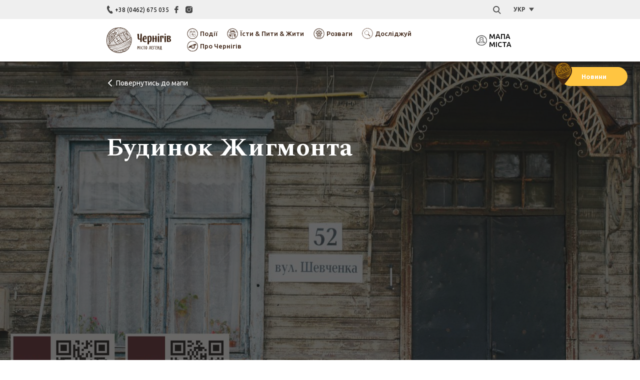

--- FILE ---
content_type: text/html; charset=UTF-8
request_url: https://chernihiv.travel/ua/place/budynok-zhigmonta
body_size: 9232
content:
<!DOCTYPE html>
<html lang="ua">
<head>




  <!-- Global site tag (gtag.js) - Google Analytics -->
  <script async src="https://www.googletagmanager.com/gtag/js?id=UA-188669448-1"></script>
  <script>
    window.dataLayer = window.dataLayer || [];
    function gtag(){dataLayer.push(arguments);}
    gtag('js', new Date());

    gtag('config', 'UA-188669448-1');
  </script>


   
    <meta charset="UTF-8">
    <meta http-equiv="X-UA-Compatible" content="ie=edge">
    <meta name="viewport" content="width=device-width, initial-scale=1, maximum-scale=1, user-scalable=0">
    <meta name="format-detection" content="telephone=no">
    <meta name="format-detection" content="address=no">
    <base href="https://chernihiv.travel/" target="_self">
            <link rel="canonical" href="/ua/place/budynok-zhigmonta"/>
            
                        <link rel="alternate" hreflang="uk" href="/ua/place/budynok-zhigmonta" />
                                <link rel="alternate" hreflang="EN" href="/en/place/budynok-zhigmonta" />
            
    <meta name="csrf-param" content="_csrf">
<meta name="csrf-token" content="eyaElFnMiFrrvEyFWV5JbDGtbPM2fKRv5nTKsr9opycqd8DZbJvSHZ7rOsw9FyoUA8gKkFAK4gO3RaLZigSQXw==">
    <title>Будинок Жигмонта </title>

            <meta name="description" content="">
<meta name="keywords" content="">
<link href="https://fonts.googleapis.com/css?family=Spectral:200,200i,300,300i,400,400i,500,500i,600,600i,700,700i,800,800i|Ubuntu:300,300i,400,400i,500,500i,700,700i&amp;display=swap" rel="stylesheet">
<link href="/css/bundle.css?1" rel="stylesheet">
<link href="/css/front.css?1" rel="stylesheet">
<link href="/css/eat.css?1" rel="stylesheet">
<link href="/dev/dev.css?1" rel="stylesheet">                <link rel="apple-touch-icon-precomposed" sizes="57x57" href="images/favicon/apple-touch-icon-57x57.png" />
    <link rel="apple-touch-icon-precomposed" sizes="114x114" href="images/favicon/apple-touch-icon-114x114.png" />
    <link rel="apple-touch-icon-precomposed" sizes="72x72" href="images/favicon/apple-touch-icon-72x72.png" />
    <link rel="apple-touch-icon-precomposed" sizes="144x144" href="images/favicon/apple-touch-icon-144x144.png" />
    <link rel="apple-touch-icon-precomposed" sizes="60x60" href="images/favicon/apple-touch-icon-60x60.png" />
    <link rel="apple-touch-icon-precomposed" sizes="120x120" href="images/favicon/apple-touch-icon-120x120.png" />
    <link rel="apple-touch-icon-precomposed" sizes="76x76" href="images/favicon/apple-touch-icon-76x76.png" />
    <link rel="apple-touch-icon-precomposed" sizes="152x152" href="images/favicon/apple-touch-icon-152x152.png" />
    <link rel="icon" type="image/png" href="images/favicon/favicon-196x196.png" sizes="196x196" />
    <link rel="icon" type="image/png" href="images/favicon/favicon-96x96.png" sizes="96x96" />
    <link rel="icon" type="image/png" href="images/favicon/favicon-32x32.png" sizes="32x32" />
    <link rel="icon" type="image/png" href="images/favicon/favicon-16x16.png" sizes="16x16" />
    <link rel="icon" type="image/png" href="images/favicon/favicon-128.png" sizes="128x128" />
    <meta name="application-name" content="&nbsp;"/>
    <meta name="msapplication-TileColor" content="#FFFFFF" />
    <meta name="msapplication-TileImage" content="mstile-144x144.png" />
    <meta name="msapplication-square70x70logo" content="mstile-70x70.png" />
    <meta name="msapplication-square150x150logo" content="mstile-150x150.png" />
    <meta name="msapplication-wide310x150logo" content="mstile-310x150.png" />
    <meta name="msapplication-square310x310logo" content="mstile-310x310.png" />
    <meta name="google-site-verification" content="vPzc-u5QYyPxBOY7Tp83Js1DRjPaidwbYrv48h6XhOM" />
</head>
<body data-wsm="">


<script>var wsme = 0</script>
<header>
    <div class="header-top">
        <div class="container">
            <div class="flex wrap aCenter jBetween">
                <ol class="header-links flex">
                    <li>
                        <a href="tel:380462675035" target="_blank"><span class="icon-phone"></span>+38 (0462) 675 035                                                                                                                                                                                                                                                                                                                                                                                                                                                                                          </a>
                    </li>
                                            <li><a href="https://www.facebook.com/chernihivtravel/" target="_blank"><span class="icon-fb"></span></a></li>
                                                                <li><a href="https://www.instagram.com/chernihiv.travel.tic/?fbclid=IwAR057LZUBVtEAvWONrHLCsnmFypOonRuXoFvN1EDRldtm8Qqth7WumB7oOw" target="_blank"><span class="icon-insta"></span></a></li>
                                    </ol>
                <div class="header-tools flex aCenter">
                    <div class="header-search">
                        <button type="button"><span class="icon-search"></span></button>
                    </div>
                    <div class="sile-lang">
                                                                                    <script>var lang = 'ua'</script>
                                <p>Укр</p>
                                                                                                                                <div class="drop-lang">
                            <ol>
                                                                                                                                                                                                                        <li><a href="/en/place/budynok-zhigmonta">Eng</a></li>
                                                                                                </ol>
                        </div>
                    </div>
                </div>
            </div>
        </div>
    </div>
    <div class="header-bottom">
        <div class="search-wrap">
            <div class="container">
                <form class="search-form">
                    <label>
                        <input type="text" name="search" onkeyup="ajaxSearch($(this))" placeholder="Пошук за місцями">
                    </label>
                    <button type="button"><span class="icon-search"></span></button>
                </form>
            </div>
        </div>
        <div class="search-modal">
            <div class="search-scroll">
                <div class="no-results" style="display: none">
                    <div class="container">
                        <div class="results-text">

                        </div>
                    </div>
                </div>
                <div class="results-list">
                    <div class="container">
                        <div class="results-text" style="display: none;">

                        </div>
                        <div class="blog-list row search_results">

                        </div>
                        <div class="load-more" style="display: none">
                            <button type="button" onclick="window.location.href = 'https://chernihiv.travel/ua/home/search?lang=ua'" class="main-btn blank">Показати ще <span class="icon-down"></span></button>
                        </div>
                    </div>
                </div>
            </div>
        </div>
        <div class="container">
            <div class="header-wrap flex jBetween">
                <div class="header-logo">
                    <a href="/ua" class="flex aCenter">
                        <img src="/cache/files/55/71/711a884894671594a1c500b55aa96495/orig/logo.svg" alt="">
                    </a>
                </div>
                                    <div class="main-menu flex aCenter jBetween">
                        <nav>
                            <ol>
                                
                                    <li class="drop-option">
                                        <a href="https://chernihiv.travel/ua/events">
                                                                                            <span class="svg-img">
                                                    <img src="/cache/files/102/f4/f418b611493aebf83393c49b819c93e7/orig/events.svg" alt="Події">
                                                </span>
                                                                                        Події                                        </a>
                                        <div class="drop-item">
                                                                                            <div class="drop-menu">
                                                    <ol>
                                                                                                                    <li>
                                                                <a href="https://chernihiv.travel/ua/events/festival" data-img="/cache/files/98/bc/bca8037211159225104c945a58b82ebc/orig/festival.png">Фестивалі</a>
                                                            </li>
                                                                                                                    <li>
                                                                <a href="https://chernihiv.travel/ua/events/fair" data-img="/cache/files/55/78/784543c34e903d6692aa50441563e201/orig/yarmarka.png">Ярмарки</a>
                                                            </li>
                                                                                                                    <li>
                                                                <a href="https://chernihiv.travel/ua/events/concert" data-img="/cache/files/57/92/927af45031f270a8e7a67892586b48c0/orig/konzert.png">Концерти</a>
                                                            </li>
                                                                                                                    <li>
                                                                <a href="https://chernihiv.travel/ua/events/sompetition" data-img="/cache/files/48/0f/0ffe03e626df60386a7c6a6ddf5c9044/orig/sorevnov.png">Змагання</a>
                                                            </li>
                                                                                                            </ol>
                                                </div>
                                                                                                                                        <div class="drop-extra">
                                                    <ol>
                                                                                                                <li><a href="https://chernihiv.travel/ua/splanumo-vik-end" >Сплануємо вік-енд</a></li>
                                                                                                                <li><a href="https://chernihiv.travel/excursions" >Екскурсії</a></li>
                                                                                                                <li><a href="https://chernihiv.travel/projects" >Фотопроект</a></li>
                                                                                                                <li><a href="https://chernihiv.travel/ua/places/category-ttsi-ukrani" >ТІЦи України</a></li>
                                                                                                            </ol>
                                                </div>
                                                                                        <div class="drop-img">
                                                <img src="" alt="">
                                            </div>
                                        </div>
                                    </li>
                                
                                    <li class="drop-option">
                                        <a href="https://chernihiv.travel/ua/places">
                                                                                            <span class="svg-img">
                                                    <img src="/cache/files/49/19/192199e48d967e9887ae1610c6aee6b0/orig/places.svg" alt="Їсти & Пити & Жити">
                                                </span>
                                                                                        Їсти & Пити & Жити                                        </a>
                                        <div class="drop-item">
                                                                                            <div class="drop-menu">
                                                    <ol>
                                                                                                                    <li>
                                                                <a href="https://chernihiv.travel/ua/places/category-gotel-hostel" data-img="/cache/files/100/d4/d454065f339c14e181799df8c225d626/orig/hotel.jpg">Готель, хостел</a>
                                                            </li>
                                                                                                                    <li>
                                                                <a href="https://chernihiv.travel/ua/places/category-restoran-kafe" data-img="/cache/files/57/9e/9e216da704445582d54d3b8c4d9cfe39/orig/restoran.jpg">Ресторан, кафе</a>
                                                            </li>
                                                                                                                    <li>
                                                                <a href="https://chernihiv.travel/ua/places/category-kavyarnya" data-img="/cache/files/56/8c/8cbfcc24d06fc1731f86c63e4a7fe198/orig/coffee.jpg">Кав'ярня</a>
                                                            </li>
                                                                                                                    <li>
                                                                <a href="https://chernihiv.travel/ua/places/category-bari" data-img="/cache/files/53/5d/5d1dec845af127615b0d70b736738f03/orig/bar_pub.jpg">Бар, паб, клуб</a>
                                                            </li>
                                                                                                                    <li>
                                                                <a href="https://chernihiv.travel/ua/places/category-pitseriya" data-img="/cache/files/57/9c/9cb11196df6718a072b6081218220eee/orig/pizza.jpg">Піцерія</a>
                                                            </li>
                                                                                                                    <li>
                                                                <a href="https://chernihiv.travel/ua/places/category-sushi" data-img="/cache/files/48/00/001657aaa99bae8e1205c56ca2a2c9b7/orig/sushi.jpg">Суші</a>
                                                            </li>
                                                                                                                    <li>
                                                                <a href="https://chernihiv.travel/ua/places/category-fastfud" data-img="/cache/files/53/5d/5d8ebbbd7542fcfd8a2438bdd9761bf1/orig/fastfood.jpg">Фастфуд</a>
                                                            </li>
                                                                                                            </ol>
                                                </div>
                                                                                                                                        <div class="drop-extra">
                                                    <ol>
                                                                                                                <li><a href="https://chernihiv.travel/ua/splanumo-vik-end" >Сплануємо вік-енд</a></li>
                                                                                                                <li><a href="https://chernihiv.travel/excursions" >Екскурсії</a></li>
                                                                                                                <li><a href="https://chernihiv.travel/projects" >Фотопроект</a></li>
                                                                                                                <li><a href="https://chernihiv.travel/ua/places/category-ttsi-ukrani" >ТІЦи України</a></li>
                                                                                                            </ol>
                                                </div>
                                                                                        <div class="drop-img">
                                                <img src="" alt="">
                                            </div>
                                        </div>
                                    </li>
                                
                                    <li class="drop-option">
                                        <a href="https://chernihiv.travel/ua/places/category-rozvagi">
                                                                                            <span class="svg-img">
                                                    <img src="/cache/files/54/69/69eb91e8abd9e1dab92234996fd96f4f/orig/fun.svg" alt="Розваги">
                                                </span>
                                                                                        Розваги                                        </a>
                                        <div class="drop-item">
                                                                                            <div class="drop-menu">
                                                    <ol>
                                                                                                                    <li>
                                                                <a href="https://chernihiv.travel/ua/places/category-rozvazhalni-torgovelni-tsentri" data-img="/cache/files/55/76/766c96dba565c8875bb66274dff6ab08/orig/torg_razvl.jpg">Розважальні & Торговельні центри</a>
                                                            </li>
                                                                                                                    <li>
                                                                <a href="https://chernihiv.travel/ua/places/category-zakladi-kulturi" data-img="/cache/files/53/5c/5c60a8d01f8dfcacdce62d2ccbe5d394/orig/zaklad_kult.jpg">Заклади культури</a>
                                                            </li>
                                                                                                                    <li>
                                                                <a href="https://chernihiv.travel/ua/places/category-aktivnij-ekstremalnij-vidpochinok" data-img="/cache/files/53/56/56d7dcb4ed64649a80bcde59eb002575/orig/activ.oth.jpg">Активний & Екстремальний відпочинок</a>
                                                            </li>
                                                                                                                    <li>
                                                                <a href="https://chernihiv.travel/ua/map/category-katalog-muraliv" data-img="">Каталог Муралів </a>
                                                            </li>
                                                                                                            </ol>
                                                </div>
                                                                                                                                        <div class="drop-extra">
                                                    <ol>
                                                                                                                <li><a href="https://chernihiv.travel/ua/splanumo-vik-end" >Сплануємо вік-енд</a></li>
                                                                                                                <li><a href="https://chernihiv.travel/excursions" >Екскурсії</a></li>
                                                                                                                <li><a href="https://chernihiv.travel/projects" >Фотопроект</a></li>
                                                                                                                <li><a href="https://chernihiv.travel/ua/places/category-ttsi-ukrani" >ТІЦи України</a></li>
                                                                                                            </ol>
                                                </div>
                                                                                        <div class="drop-img">
                                                <img src="" alt="">
                                            </div>
                                        </div>
                                    </li>
                                
                                    <li class="drop-option">
                                        <a href="https://chernihiv.travel/ua/map/category-arhitekturni-sporudy">
                                                                                            <span class="svg-img">
                                                    <img src="/cache/files/50/22/2241918a36c49da265483ffa84976ddb/orig/doslіdzhuj.svg" alt="Досліджуй">
                                                </span>
                                                                                        Досліджуй                                        </a>
                                        <div class="drop-item">
                                                                                            <div class="drop-menu">
                                                    <ol>
                                                                                                                    <li>
                                                                <a href="https://chernihiv.travel/ua/map/category-arhitekturni-sporudy" data-img="/cache/files/52/45/458efb55c42e5a64d0adfef675a079ec/orig/arhitek.spor.png">Архітектурні споруди</a>
                                                            </li>
                                                                                                                    <li>
                                                                <a href="https://chernihiv.travel/ua/map/category-derev-yana-arhitektura" data-img="/cache/files/51/35/3572280167f2287c08ef79cedc254ddb/orig/derev.arhit.png">Дерев'яна архітектура</a>
                                                            </li>
                                                                                                                    <li>
                                                                <a href="https://chernihiv.travel/ua/map/category-legendy" data-img="/cache/files/54/69/692dd11a29f537324d4c17ba36021649/orig/legends.png">Легенди</a>
                                                            </li>
                                                                                                                    <li>
                                                                <a href="https://chernihiv.travel/ua/map/category-mistsya-palomnitstva" data-img="/cache/files/99/c6/c664e809ce2fe69d3e21f92a50f7ae33/orig/palomn.png">Місця паломництва</a>
                                                            </li>
                                                                                                                    <li>
                                                                <a href="https://chernihiv.travel/ua/map/category-muzei" data-img="/cache/files/100/da/daa329cd2402f3f33c87dab85510fccc/orig/muzey.jpg">Музеї</a>
                                                            </li>
                                                                                                                    <li>
                                                                <a href="https://chernihiv.travel/ua/map/category-pamyatnyki-ta-pamyatni-znaki" data-img="/cache/files/55/7b/7b54bac13108fdfec7f3d728420d557d/orig/pamyatn.jpg">Пам'ятники та пам'ятні знаки</a>
                                                            </li>
                                                                                                                    <li>
                                                                <a href="https://chernihiv.travel/ua/map/category-parki-j-plyazhi" data-img="/cache/files/102/f2/f2a0e48d2629b4f07d68556aad714e9b/orig/park_plyash.jpg">Парки й пляжі</a>
                                                            </li>
                                                                                                                    <li>
                                                                <a href="https://chernihiv.travel/ua/map/category-hramy" data-img="/cache/files/98/b5/b5f442e08309affdb23ec082683e7e02/orig/hrami.png">Храми</a>
                                                            </li>
                                                                                                                    <li>
                                                                <a href="https://chernihiv.travel/ua/map/category-arhitektura-scho-nezbereglasya" data-img="">Архітектура, що не збереглася </a>
                                                            </li>
                                                                                                                    <li>
                                                                <a href="https://chernihiv.travel/ua/map/category-chernigov-v-obektive-pokolenij" data-img="">Чернігів у об’єктиві поколінь </a>
                                                            </li>
                                                                                                                    <li>
                                                                <a href="https://chernihiv.travel/ua/map/category-discover-chernihiv-region" data-img="">Відкривай Чернігівщину</a>
                                                            </li>
                                                                                                            </ol>
                                                </div>
                                                                                                                                        <div class="drop-extra">
                                                    <ol>
                                                                                                                <li><a href="https://chernihiv.travel/ua/splanumo-vik-end" >Сплануємо вік-енд</a></li>
                                                                                                                <li><a href="https://chernihiv.travel/excursions" >Екскурсії</a></li>
                                                                                                                <li><a href="https://chernihiv.travel/projects" >Фотопроект</a></li>
                                                                                                                <li><a href="https://chernihiv.travel/ua/places/category-ttsi-ukrani" >ТІЦи України</a></li>
                                                                                                            </ol>
                                                </div>
                                                                                        <div class="drop-img">
                                                <img src="" alt="">
                                            </div>
                                        </div>
                                    </li>
                                
                                    <li class="drop-option">
                                        <a href="">
                                                                                            <span class="svg-img">
                                                    <img src="/cache/files/97/ac/acd608b5bcd0cd6f7a0a8242452338b6/orig/about.svg" alt="Про Чернігів">
                                                </span>
                                                                                        Про Чернігів                                        </a>
                                        <div class="drop-item">
                                                                                            <div class="drop-menu">
                                                    <ol>
                                                                                                                    <li>
                                                                <a href="/ua/istoriya-chernigova" data-img="/cache/files/51/39/39515e275ee36c04bc18933c5d076b60/orig/istoria.jpg">Історія Чернігова</a>
                                                            </li>
                                                                                                                    <li>
                                                                <a href="/ua/turystychnyj-informatsijnyj-tsenter-v-chernihovi" data-img="/cache/files/56/80/80051282d247b369f629fa2cea70ade1/orig/tic.svg">Туристичний інформаційний центр</a>
                                                            </li>
                                                                                                                    <li>
                                                                <a href="/ua/v-chernigiv-krasche-dobiratisya-z-kyiva" data-img="/cache/files/51/32/3206046875f9f224754ff26c5de9405a/orig/goehat.png">Як дістатися до міста</a>
                                                            </li>
                                                                                                                    <li>
                                                                <a href="/ua/medichni-poslugi" data-img="/cache/files/99/c8/c8a048902276303ac056d2b04080875d/orig/medicina.svg">Медичні послуги</a>
                                                            </li>
                                                                                                                    <li>
                                                                <a href="/ua/poshtovi-viddilennya" data-img="/cache/files/55/72/72b5341efa145b05607cf1036c82bea3/orig/poshta.png">Поштові відділення</a>
                                                            </li>
                                                                                                                    <li>
                                                                <a href="/ua/taksi" data-img="/cache/files/56/8e/8ee14b6ee140c1beae57ea9db9902135/orig/taksi.svg">Таксі</a>
                                                            </li>
                                                                                                                    <li>
                                                                <a href="/ua/biblioteki" data-img="/cache/files/56/8c/8c2ab26523a5ea0b3d3ad16957a05bc6/orig/bibblioteka.svg">Бібліотеки</a>
                                                            </li>
                                                                                                                    <li>
                                                                <a href="/ua/telefony" data-img="/cache/files/57/96/96101ad921e86d490807a85a3982ab5d/orig/sos.svg">Телефони екстрених служб</a>
                                                            </li>
                                                                                                                    <li>
                                                                <a href="https://chernihiv.travel/ua/blog" data-img="/cache/files/99/cd/cd84ba1689a641d976e3d2c08319a6ac/orig/blog.jpg">Блог</a>
                                                            </li>
                                                                                                                    <li>
                                                                <a href="/ua/obmin-valyuti" data-img="/cache/files/99/c7/c7ab064e28c095f3df16ea1889a65aa7/orig/currency.png">Обмін валюти</a>
                                                            </li>
                                                                                                                    <li>
                                                                <a href="https://chernihiv.travel/ua/blog/top-12-vidomih-lyudej-chernigova" data-img="/cache/files/49/12/12f030e5f00f7e2c1b61a80be920f83b/orig/top12.jpg">Топ 12 Відомих Людей Чернігова </a>
                                                            </li>
                                                                                                                    <li>
                                                                <a href="https://chernihiv.travel/ua/chernihiv-bezpechnyj" data-img="/cache/files/51/35/35a3944a116ac9c6bd67e32129008fb0/orig/bezop.jpg">Чернігів безпечний</a>
                                                            </li>
                                                                                                            </ol>
                                                </div>
                                                                                                                                        <div class="drop-extra">
                                                    <ol>
                                                                                                                <li><a href="https://chernihiv.travel/ua/splanumo-vik-end" >Сплануємо вік-енд</a></li>
                                                                                                                <li><a href="https://chernihiv.travel/excursions" >Екскурсії</a></li>
                                                                                                                <li><a href="https://chernihiv.travel/projects" >Фотопроект</a></li>
                                                                                                                <li><a href="https://chernihiv.travel/ua/places/category-ttsi-ukrani" >ТІЦи України</a></li>
                                                                                                            </ol>
                                                </div>
                                                                                        <div class="drop-img">
                                                <img src="" alt="">
                                            </div>
                                        </div>
                                    </li>
                                                            </ol>
                        </nav>
                                                    <div class="map-link">
                                                                    <a href="https://chernihiv.travel/ua/map">
                                                                                    <span class="svg-img">
                                                <img src="/cache/files/57/90/90d3f39187ca407a6b8451b1f24eb2f9/orig/map.svg" alt="Мапа міста">
                                            </span>
                                                                                Мапа міста                                    </a>
                                                            </div>
                                            </div>
                                <div class="menu-btn">
                    <div class="line"></div>
                    <div class="line"></div>
                    <div class="line"></div>
                </div>
            </div>
        </div>
    </div>
</header>


<!-- By Ulatempe -->

<style>
    /* скрываем чекбоксы и блоки с содержанием */
.hide {
    display: none;
}
.hide + label ~ div{
    display: none;
}
/* оформляем текст label */
.hide + label {
      padding: 0;
    cursor: pointer;
}
/* когда чекбокс активен показываем блоки с содержанием  */
.hide:checked + label + div {
    display: block;

}

</style>

<div class="srction-btn" style="position:fixed; right:3%; min-width: 134px;   z-index: 10; ">
                       <input type="checkbox" id="hd-1" class="hide"/>
    <label for="hd-1" class="main-btn map yellow" >Новини</label>
<!--    <div class="main-btn1 yellow1" style="border-radius: 25px; width: 100%; max-width: 400px; margin-top:10px;">-->
    <div class="main-btn1 yellow1" >
    <p><a class="main-btn yellow" style="max-width: 234px; font-weight: 500; font-size: 14px; color: #3c2212;" href=/ua/post/nash-2025-rik-u-tsifrah-i-podiyah>Наш 2025 рік — у цифрах і подіях!</a></p><p><a class="main-btn yellow" style="max-width: 234px; font-weight: 500; font-size: 14px; color: #3c2212;" href=/ua/post/dniv-vropejsko-spadschini-2025>Дні європейської спадщини 2025</a></p><p><a class="main-btn yellow" style="max-width: 234px; font-weight: 500; font-size: 14px; color: #3c2212;" href=/ua/post/smachno-z-kotsyubinskim>"Смачно з Коцюбинським"</a></p><p><a class="main-btn yellow" style="max-width: 234px; font-weight: 500; color: #3c2212;" href=/ua/blog/novini>Всі новини</a></p>

    </div>




                </div>

<!-- By Ulatempe -->

<div class="article-page search-blur">
    <div class="article-bg" style="background-image: url(/cache/files/55/75/75f8f29dcb3a4298885978f53834b1ae/orig/4444жиглова.jpg)">
        <div class="article-shadow">
            <div class="breadcrumbs">
                <div class="container">
                    <div class="go-back">
                        <a href="https://chernihiv.travel/ua/map/preview-budynok-zhigmonta"><i class="icon-left"></i>Повернутись до мапи</a>
                    </div>
                </div>
            </div>
            <div class="article-intro">
                <div class="container">
                    <div class="article-title">
                        <h1>Будинок Жигмонта </h1>
                    </div>
                </div>
            </div>
        </div>
    </div>

    
        <div class="event-toolbar">
            <div class="container">
                <div class="row">
                                            <div class="toolbar-item">
                            <div class="toolbar-section">
                                <p><span class="svg-img"><img src="/cache/files/54/63/63e6a49350c072cb2282a4a2f134c013/orig/pointer.svg" alt=""></span>Адреса</p>
                            </div>
                            <div class="toolbar-text">
                                <p>вул. Шевченка, 52 </p>
                            </div>
                        </div>
                                            <div class="toolbar-item">
                            <div class="toolbar-section">
                                <p><span class="svg-img"><img src="/cache/files/49/17/17276aa7e173b6ffb0809f421ddb2dfb/orig/web.svg" alt=""></span>Сайт</p>
                            </div>
                            <div class="toolbar-text">
                                <p>demer.cn.ua</p>
                            </div>
                        </div>
                                    </div>
            </div>
        </div>

    
    <div class="article-content">
        <div class="article-wrap">
            <div class="container">
                <div class="article-text">
                    <p style="text-align:justify"><span style="font-size:12pt"><span style="background-color:white"><span style="font-family:&quot;Times New Roman&quot;,serif">Відомо, що у 1908 році будинок належав Павлу Жигмонту, онуку генерала Павла Петрова (герой війни 1812 року та чоловік двоюрідної тітки російського поета Михайла Лермонтова).</span></span></span></p>

<p style="text-align:justify"><span style="font-size:12pt"><span style="background-color:white"><span style="font-family:&quot;Times New Roman&quot;,serif">У 1915 році у його будинку проживав Захарій Петрович Дикий, судовий пристав по місту Чернігову та повіту.</span></span></span></p>

<p style="text-align:justify"><span style="font-size:12pt"><span style="background-color:white"><span style="font-family:&quot;Times New Roman&quot;,serif">У 50-ті роки й пізніше це був багатосімейний житловий будинок. Нині він розділений на декілька окремих квартир. Зі слів мешканців, їм відомо, що до революції тут жив якийсь високопоставлений чиновник. Територія садиби тоді була більшою і заходила далеко на вулицю Стороженківську (сучасна Павлова). Там розміщувалися, зокрема, конюшні.</span></span></span></p>

<p style="text-align:justify"><span style="font-size:12pt"><span style="background-color:white"><span style="font-family:&quot;Times New Roman&quot;,serif">Архітектурі особливості будинку є характерними для житлової забудови Чернігова кінця XIX &ndash; початку ХХ ст. Він оздоблений дерев&rsquo;яним різьбленням, над вхідними дверима &ndash; кований ажурний піддашок.</span></span></span></p>

<p style="text-align:justify"><span style="font-size:12pt"><span style="background-color:white"><span style="font-family:&quot;Times New Roman&quot;,serif">Будинок не внесений до реєстру пам&rsquo;яток архітектури, а, отже, на жаль, фактично не захищений від знесення або перебудови.</span></span></span></p>

<p style="text-align:justify"><span style="font-size:12pt"><span style="background-color:white"><span style="font-family:&quot;Times New Roman&quot;,serif">Якщо Ви бажаєте дізнатися більше про дерев&rsquo;яну архітектуру Чернігова та скористатися готовими прогулянковими маршрутами, відвідайте&nbsp;<a href="https://demer.cn.ua/" style="box-sizing:border-box; color:blue; text-decoration:underline">https://demer.cn.ua/</a></span></span></span></p>
                </div>
            </div>
        </div>
        
        <div class="article-end">
            <div class="container">
                <div class="article-extra flex wrap aCenter jBetween">
                            <div class="article-social">
        <a href="https://www.facebook.com/sharer/sharer.php?u=https://chernihiv.travel/ua/place/budynok-zhigmonta" target="_blank"><span class="icon-fb"></span></a>
        <a href="https://twitter.com/intent/tweet?text=https://chernihiv.travel/ua/place/budynok-zhigmonta" target="_blank"><span class="icon-tw"></span></a>
    </div>
                </div>
            </div>
        </div>
    </div>

                
</div>
<div class="modal" id="leave-review">
    <div class="modal-container">
        <div class="modal-close"><span class="icon-close" data-izimodal-close="#leave-review"></span></div>
        <div class="modal-content">
            <div class="modal-title">
                <p>Відгуки</p>
            </div>
            <form id="review-form">
                <div class="rating-wrap">
                    <div class="rating-title">
                        <p>Ваша оцінка</p>
                    </div>

                    <div class="review-rating">
                    <div class="rating-area">
                        <input type="radio" id="star5" name="point" value="5">
                        <label for="star5" title="Оценка «5»"></label>
                        <input type="radio" id="star4" name="point" value="4">
                        <label for="star4" title="Оценка «4»"></label>
                        <input type="radio" id="star3" name="point" value="3">
                        <label for="star3" title="Оценка «3»"></label>
                        <input type="radio" id="star2" name="point" value="2">
                        <label for="star2" title="Оценка «2»"></label>
                        <input type="radio" id="star1" name="point" value="1">
                        <label for="star1" title="Оценка «1»"></label>
                        </div>
                        <span class="error-text">Ваша оцінка</span>
                    </div>
                                    </div>
                <div class="review-fields">
                    <label><span>Ваше ім'я</span><input type="text" name="name">
                        <span class="error-text">Вкажіть ім'я</span></label>
                    <label><span>Ваш відгук</span><textarea name="text"></textarea>
                    <span class="error-text">Залиште відгук. Текст відгуку повинен містити не менше 10 символів</span></label>
                </div>
                <div class="upload-file">
                    <label><input type="file" name="files[]" id="review-photo" accept="image/x-png,image/gif,image/jpeg"><span>Завантажити фото <i class="icon-download"></i></span></label>
                </div>
                <div class="review-btn">
                    <button class="main-btn yellow">Залишити відгук</button>
                </div>
            </form>
        </div>
    </div>
</div>

<div class="modal" id="new-event">
    <div class="modal-container">
        <div class="modal-close"><span class="icon-close" data-izimodal-close="#new-event"></span></div>
        <div class="modal-content">
            <div class="modal-title">
                <p>Запропонувати подію</p>
            </div>
            <form id="event-form">
                <p>Вкажіть дані, ми зв'яжемось з Вами для уточнення деталей події</p>
                <div class="review-fields">
                    <label><span>Ваше ім'я</span><input onkeyup="preventDigits(this);" name="name" type="text">
                    <span class="error-text">Вкажіть ім'я</span></label>
                    <label><span>Номер телефону</span><input name="phone" type="tel">
                        <span class="error-text">Вкажіть телефон</span></label>
                </div>
                <div class="review-btn">
                    <button class="main-btn yellow">Запропонувати подію</button>
                </div>
                <div class="form-data">
                    <label>
                        <input type="checkbox" name="allow">
                        <span>Натискаючи на кнопку, я даю згоду на обробку персональных даних</span>
                    </label>
                </div>
            </form>
        </div>
    </div>
</div>

<div class="modal" id="success">
    <div class="modal-container">
        <div class="modal-close"><span class="icon-close" data-izimodal-close="#success"></span></div>
        <div class="modal-content">
            <div class="success-wrap">
                <div class="success-icon">
                    <span class="icon-check"></span>
                </div>
                <div class="success-title">
                    <h4>Дякуємо!</h4>
                </div>
                <div class="success-text">
                    <p>Ми отримали заявку та зв'яжемось<br>
з Вами найближчого часу</p>
                </div>
                <div class="success-btn">
                    <button type="button" class="main-btn blank" data-izimodal-close="#success">Закрити</button>
                </div>
            </div>
        </div>
    </div>
</div>

<footer>
    <div class="footer-top">
        <div class="container">
            <div class="row">
                <div class="footer-item">
                    <div class="logo">
                        <a href="/ua" class="flex aCenter">
                            <img src="" alt="">
                        </a>
                    </div>
                                            <div class="policy">
                            <a href="https://chernihiv.travel/ua/politika-konfidentsijnosti">Політика конфіденційності</a>
                        </div>
                                    </div>
                <div class="footer-item">
                    <div class="footer-info">
                        <div class="footer-text">
                            <p>Комунальна установа "Туристичний інформаційний центр" Чернігівської міської ради</p>
                        </div>
                        <ol>
                                                            <li><a href="https://www.facebook.com/chernihivtravel/" target="_blank"><span class="icon-fb"></span></a></li>
                                                                                        <li><a href="https://www.instagram.com/chernihiv.travel.tic/?fbclid=IwAR057LZUBVtEAvWONrHLCsnmFypOonRuXoFvN1EDRldtm8Qqth7WumB7oOw" target="_blank"><span class="icon-insta"></span></a></li>
                                                    </ol>
                    </div>
                </div>
                <div class="footer-item">
                    <div class="footer-title">
                        <h3>Заходьте до нас</h3>
                    </div>
                    <div class="footer-info">
                        <div class="footer-text">
                            <p><a href="http://maps.google.com/?q=м.Чернігів,вул. Шевченка, 9 " target="_blank">м.Чернігів,<br>вул. Шевченка, 9 </a></p>
                            <p>квітень-вересень: <b>09:00 - 19:00</b><br>
жовтень-березень: <b>09:00 - 17:00</b></p>
                        </div>
                    </div>
                </div>
                <div class="footer-item">
                    <div class="footer-title">
                        <h3>Зв'яжіться з нами</h3>
                    </div>
                    <div class="footer-info">
                        <div class="footer-text">
                            <ol>
                                <li><a href="tel:380462675035380962507653" target="_blank">+38 (0462) 675 035</b><br>+38 (096) 250 76 53</a></li>
                                <li><a href="mailto:chernihiv.tic@ukr.net" target="_blank">chernihiv.tic@ukr.net</a></li>
                            </ol>
                        </div>
                                                    <div class="map-link">
                                                                    <a href="https://chernihiv.travel/ua/map">
                                        <span class="icon-pointer"></span>
                                        Мапа міста                                    </a>
                                                            </div>
                                            </div>
                </div>
            </div>
        </div>
    </div>
    <div class="footer-bottom">
        <div class="container">
            <div class="footer-rights flex aCenter jBetween">
                <div class="site-made">
                    <p>Зроблено з <span class="icon-heart"></span> у Чернігові © 2026</p>
                </div>
                <div class="sile-lang">
                                                                        <p>Укр</p>
                                                                                                            <div class="drop-lang">
                        <ol>
                                                                                                                                                                                                <li><a href="/en/place/budynok-zhigmonta">Eng</a></li>
                                                                                    </ol>
                    </div>
                </div>
            </div>
            <img style="position: absolute;right: 0;bottom: 0;height: 200px;z-index: -1;" src="images/footer-sp.png">
        </div>
    </div>
</footer>

<div class="cssload-loader" style="display: none;">
    <div class="cssload-dot"></div>
    <div class="cssload-dot"></div>
    <div class="cssload-dot"></div>
    <div class="cssload-dot"></div>
    <div class="cssload-dot"></div>
</div>

<script>var wsme = 0</script>

<script src="/dev/jquery-2.2.4.min.js?v=1590481811"></script>
<script src="/assets/68aeb923/yii.js?v=1703764068"></script>
<script src="/js/libs.js?v=1621196667"></script>
<script src="/js/common.js?v=1621196665"></script>
<script src="/dev/dev.js?1"></script></body>
</html>


--- FILE ---
content_type: text/css
request_url: https://chernihiv.travel/css/bundle.css?1
body_size: 51091
content:
/*! normalize.css v8.0.1 | MIT License | github.com/necolas/normalize.css */
/* Document
   ========================================================================== */
/**
 * 1. Correct the line height in all browsers.
 * 2. Prevent adjustments of font size after orientation changes in iOS.
 */
html {
  line-height: 1.15;
  /* 1 */
  -webkit-text-size-adjust: 100%;
  /* 2 */ }

/* Sections
   ========================================================================== */
/**
 * Remove the margin in all browsers.
 */
body {
  margin: 0; }

/**
 * Render the `main` element consistently in IE.
 */
main {
  display: block; }

/**
 * Correct the font size and margin on `h1` elements within `section` and
 * `article` contexts in Chrome, Firefox, and Safari.
 */
h1 {
  font-size: 2em;
  margin: 0.67em 0; }

/* Grouping content
   ========================================================================== */
/**
 * 1. Add the correct box sizing in Firefox.
 * 2. Show the overflow in Edge and IE.
 */
hr {
  -webkit-box-sizing: content-box;
          box-sizing: content-box;
  /* 1 */
  height: 0;
  /* 1 */
  overflow: visible;
  /* 2 */ }

/**
 * 1. Correct the inheritance and scaling of font size in all browsers.
 * 2. Correct the odd `em` font sizing in all browsers.
 */
pre {
  font-family: monospace, monospace;
  /* 1 */
  font-size: 1em;
  /* 2 */ }

/* Text-level semantics
   ========================================================================== */
/**
 * Remove the gray background on active links in IE 10.
 */
a {
  background-color: transparent; }

/**
 * 1. Remove the bottom border in Chrome 57-
 * 2. Add the correct text decoration in Chrome, Edge, IE, Opera, and Safari.
 */
abbr[title] {
  border-bottom: none;
  /* 1 */
  text-decoration: underline;
  /* 2 */
  -webkit-text-decoration: underline dotted;
          text-decoration: underline dotted;
  /* 2 */ }

/**
 * Add the correct font weight in Chrome, Edge, and Safari.
 */
b,
strong {
  font-weight: bolder; }

/**
 * 1. Correct the inheritance and scaling of font size in all browsers.
 * 2. Correct the odd `em` font sizing in all browsers.
 */
code,
kbd,
samp {
  font-family: monospace, monospace;
  /* 1 */
  font-size: 1em;
  /* 2 */ }

/**
 * Add the correct font size in all browsers.
 */
small {
  font-size: 80%; }

/**
 * Prevent `sub` and `sup` elements from affecting the line height in
 * all browsers.
 */
sub,
sup {
  font-size: 75%;
  line-height: 0;
  position: relative;
  vertical-align: baseline; }

sub {
  bottom: -0.25em; }

sup {
  top: -0.5em; }

/* Embedded content
   ========================================================================== */
/**
 * Remove the border on images inside links in IE 10.
 */
img {
  border-style: none; }

/* Forms
   ========================================================================== */
/**
 * 1. Change the font styles in all browsers.
 * 2. Remove the margin in Firefox and Safari.
 */
button,
input,
optgroup,
select,
textarea {
  font-family: inherit;
  /* 1 */
  font-size: 100%;
  /* 1 */
  line-height: 1.15;
  /* 1 */
  margin: 0;
  /* 2 */ }

/**
 * Show the overflow in IE.
 * 1. Show the overflow in Edge.
 */
button,
input {
  /* 1 */
  overflow: visible; }

/**
 * Remove the inheritance of text transform in Edge, Firefox, and IE.
 * 1. Remove the inheritance of text transform in Firefox.
 */
button,
select {
  /* 1 */
  text-transform: none; }

/**
 * Correct the inability to style clickable types in iOS and Safari.
 */
button,
[type="button"],
[type="reset"],
[type="submit"] {
  -webkit-appearance: button; }

/**
 * Remove the inner border and padding in Firefox.
 */
button::-moz-focus-inner,
[type="button"]::-moz-focus-inner,
[type="reset"]::-moz-focus-inner,
[type="submit"]::-moz-focus-inner {
  border-style: none;
  padding: 0; }

/**
 * Restore the focus styles unset by the previous rule.
 */
button:-moz-focusring,
[type="button"]:-moz-focusring,
[type="reset"]:-moz-focusring,
[type="submit"]:-moz-focusring {
  outline: 1px dotted ButtonText; }

/**
 * Correct the padding in Firefox.
 */
fieldset {
  padding: 0.35em 0.75em 0.625em; }

/**
 * 1. Correct the text wrapping in Edge and IE.
 * 2. Correct the color inheritance from `fieldset` elements in IE.
 * 3. Remove the padding so developers are not caught out when they zero out
 *    `fieldset` elements in all browsers.
 */
legend {
  -webkit-box-sizing: border-box;
          box-sizing: border-box;
  /* 1 */
  color: inherit;
  /* 2 */
  display: table;
  /* 1 */
  max-width: 100%;
  /* 1 */
  padding: 0;
  /* 3 */
  white-space: normal;
  /* 1 */ }

/**
 * Add the correct vertical alignment in Chrome, Firefox, and Opera.
 */
progress {
  vertical-align: baseline; }

/**
 * Remove the default vertical scrollbar in IE 10+.
 */
textarea {
  overflow: auto; }

/**
 * 1. Add the correct box sizing in IE 10.
 * 2. Remove the padding in IE 10.
 */
[type="checkbox"],
[type="radio"] {
  -webkit-box-sizing: border-box;
          box-sizing: border-box;
  /* 1 */
  padding: 0;
  /* 2 */ }

/**
 * Correct the cursor style of increment and decrement buttons in Chrome.
 */
[type="number"]::-webkit-inner-spin-button,
[type="number"]::-webkit-outer-spin-button {
  height: auto; }

/**
 * 1. Correct the odd appearance in Chrome and Safari.
 * 2. Correct the outline style in Safari.
 */
[type="search"] {
  -webkit-appearance: textfield;
  /* 1 */
  outline-offset: -2px;
  /* 2 */ }

/**
 * Remove the inner padding in Chrome and Safari on macOS.
 */
[type="search"]::-webkit-search-decoration {
  -webkit-appearance: none; }

/**
 * 1. Correct the inability to style clickable types in iOS and Safari.
 * 2. Change font properties to `inherit` in Safari.
 */
::-webkit-file-upload-button {
  -webkit-appearance: button;
  /* 1 */
  font: inherit;
  /* 2 */ }

/* Interactive
   ========================================================================== */
/*
 * Add the correct display in Edge, IE 10+, and Firefox.
 */
details {
  display: block; }

/*
 * Add the correct display in all browsers.
 */
summary {
  display: list-item; }

/* Misc
   ========================================================================== */
/**
 * Add the correct display in IE 10+.
 */
template {
  display: none; }

/**
 * Add the correct display in IE 10.
 */
[hidden] {
  display: none; }

@font-face {
  font-family: 'icoFont';
  font-display: swap;
  src: url("../fonts/icoFont/icoFont.eot?htgs5o");
  src: url("../fonts/icoFont/icoFont.eot?htgs5o#iefix") format("embedded-opentype"), url("../fonts/icoFont/icoFont.ttf?htgs5o") format("truetype"), url("../fonts/icoFont/icoFont.woff?htgs5o") format("woff"), url("../fonts/icoFont/icoFont.svg?htgs5o#icomoon") format("svg");
  font-weight: normal;
  font-style: normal; }

[class^="icon-"], [class*=" icon-"] {
  /* use !important to prevent issues with browser extensions that change fonts */
  font-family: 'icoFont' !important;
  speak: none;
  font-style: normal;
  font-weight: normal;
  font-variant: normal;
  text-transform: none;
  line-height: 1;
  /* Better Font Rendering =========== */
  -webkit-font-smoothing: antialiased;
  -moz-osx-font-smoothing: grayscale; }

.icon-attractions:before {
  content: "\e900"; }

.icon-building:before {
  content: "\e901"; }

.icon-bow:before {
  content: "\e902"; }

.icon-playground:before {
  content: "\e903"; }

.icon-entertainment:before {
  content: "\e904"; }

.icon-drink:before {
  content: "\e905"; }

.icon-pizza:before {
  content: "\e906"; }

.icon-burger:before {
  content: "\e907"; }

.icon-beach:before {
  content: "\e908"; }

.icon-theater:before {
  content: "\e909"; }

.icon-fb:before {
  content: "\e910"; }

.icon-pin:before {
  content: "\e911"; }

.icon-telegram:before {
  content: "\e912"; }

.icon-viber:before {
  content: "\e913"; }

.icon-whatsapp:before {
  content: "\e914"; }

.icon-play:before {
  content: "\e915"; }

.icon-watch:before {
  content: "\e916"; }

.icon-cloud:before {
  content: "\e917"; }

.icon-tw:before {
  content: "\e918"; }

.icon-phone:before {
  content: "\e919"; }

.icon-alert:before {
  content: "\e920"; }

.icon-turn:before {
  content: "\e921"; }

.icon-share:before {
  content: "\e922"; }

.icon-download:before {
  content: "\e923"; }

.icon-position:before {
  content: "\e924"; }

.icon-web:before {
  content: "\e925"; }

.icon-receipt:before {
  content: "\e926"; }

.icon-blank:before {
  content: "\e927"; }

.icon-like:before {
  content: "\e928"; }

.icon-gun:before {
  content: "\e929"; }

.icon-close:before {
  content: "\e930"; }

.icon-clock:before {
  content: "\e931"; }

.icon-location:before {
  content: "\e932"; }

.icon-chernihiv:before {
  content: "\e933"; }

.icon-search:before {
  content: "\e934"; }

.icon-heart:before {
  content: "\e935"; }

.icon-pointer:before {
  content: "\e936"; }

.icon-castle:before {
  content: "\e937"; }

.icon-flag:before {
  content: "\e938"; }

.icon-check:before {
  content: "\e939"; }

.icon-eat:before {
  content: "\e940"; }

.icon-church:before {
  content: "\e941"; }

.icon-motel:before {
  content: "\e942"; }

.icon-hostel:before {
  content: "\e943"; }

.icon-hotel:before {
  content: "\e944"; }

.icon-place:before {
  content: "\e945"; }

.icon-park:before {
  content: "\e946"; }

.icon-pub:before {
  content: "\e947"; }

.icon-restorant:before {
  content: "\e948"; }

.icon-cafe:before {
  content: "\e949"; }

.icon-shoping:before {
  content: "\e950"; }

.icon-sushi:before {
  content: "\e951"; }

.icon-vegan:before {
  content: "\e952"; }

.icon-monument:before {
  content: "\e953"; }

.icon-museum:before {
  content: "\e954"; }

.icon-insta:before {
  content: "\e955"; }

.icon-events:before {
  content: "\e956"; }

.icon-about:before {
  content: "\e957"; }

.icon-fun:before {
  content: "\e958"; }

.icon-explore:before {
  content: "\e959"; }

.icon-map:before {
  content: "\e960"; }

.icon-places:before {
  content: "\e961"; }

.icon-filter:before {
  content: "\e962"; }

.icon-left:before {
  content: "\e963"; }

.icon-right:before {
  content: "\e964"; }

.icon-up:before {
  content: "\e965"; }

.icon-down:before {
  content: "\e966"; }

.icon-logo:before {
  content: "\e967"; }

.icon-google:before {
  content: "\e968"; }

.icon-loading:before {
  content: "\e969"; }

.icon-eye:before {
  content: "\e970"; }

.icon-day:before {
  content: "\e971"; }

.icon-month:before {
  content: "\e972"; }

.icon-time:before {
  content: "\e973"; }

.icon-text:before {
  content: "\e999"; }

html {
  font-size: 14px;
  overflow-x: hidden; }

body {
  -webkit-font-smoothing: subpixel-antialiased;
  -ms-text-size-adjust: 100%;
  -moz-text-size-adjust: 100%;
  -webkit-text-size-adjust: 100%;
  -webkit-backface-visibility: hidden;
          backface-visibility: hidden;
  text-rendering: geometricPrecision; }

*,
*::before,
*::after {
  -webkit-box-sizing: border-box;
          box-sizing: border-box; }

.clearfix:after {
  content: "";
  display: table;
  clear: both; }

.container {
  width: 100%;
  max-width: 1172px;
  margin: 0 auto;
  padding: 0 15px; }

.row {
  margin: 0 -15px;
  display: -webkit-box;
  display: -ms-flexbox;
  display: flex;
  -ms-flex-wrap: wrap;
      flex-wrap: wrap; }

.flex {
  display: -webkit-box;
  display: -ms-flexbox;
  display: flex; }
  .flex.wrap {
    -ms-flex-wrap: wrap;
        flex-wrap: wrap; }
  .flex.aCenter {
    -webkit-box-align: center;
        -ms-flex-align: center;
            align-items: center; }
  .flex.jCenter {
    -webkit-box-pack: center;
        -ms-flex-pack: center;
            justify-content: center; }
  .flex.jAround {
    -ms-flex-pack: distribute;
        justify-content: space-around; }
  .flex.jBetween {
    -webkit-box-pack: justify;
        -ms-flex-pack: justify;
            justify-content: space-between; }

/**
 * Swiper 5.0.4
 * Most modern mobile touch slider and framework with hardware accelerated transitions
 * http://swiperjs.com
 *
 * Copyright 2014-2019 Vladimir Kharlampidi
 *
 * Released under the MIT License
 *
 * Released on: September 30, 2019
 */
@font-face {
  font-family: swiper-icons;
  src: url("data:application/font-woff;charset=utf-8;base64, [base64]//wADZ2x5ZgAAAywAAADMAAAD2MHtryVoZWFkAAABbAAAADAAAAA2E2+eoWhoZWEAAAGcAAAAHwAAACQC9gDzaG10eAAAAigAAAAZAAAArgJkABFsb2NhAAAC0AAAAFoAAABaFQAUGG1heHAAAAG8AAAAHwAAACAAcABAbmFtZQAAA/gAAAE5AAACXvFdBwlwb3N0AAAFNAAAAGIAAACE5s74hXjaY2BkYGAAYpf5Hu/j+W2+MnAzMYDAzaX6QjD6/4//Bxj5GA8AuRwMYGkAPywL13jaY2BkYGA88P8Agx4j+/8fQDYfA1AEBWgDAIB2BOoAeNpjYGRgYNBh4GdgYgABEMnIABJzYNADCQAACWgAsQB42mNgYfzCOIGBlYGB0YcxjYGBwR1Kf2WQZGhhYGBiYGVmgAFGBiQQkOaawtDAoMBQxXjg/wEGPcYDDA4wNUA2CCgwsAAAO4EL6gAAeNpj2M0gyAACqxgGNWBkZ2D4/wMA+xkDdgAAAHjaY2BgYGaAYBkGRgYQiAHyGMF8FgYHIM3DwMHABGQrMOgyWDLEM1T9/w8UBfEMgLzE////P/5//f/V/xv+r4eaAAeMbAxwIUYmIMHEgKYAYjUcsDAwsLKxc3BycfPw8jEQA/[base64]/uznmfPFBNODM2K7MTQ45YEAZqGP81AmGGcF3iPqOop0r1SPTaTbVkfUe4HXj97wYE+yNwWYxwWu4v1ugWHgo3S1XdZEVqWM7ET0cfnLGxWfkgR42o2PvWrDMBSFj/IHLaF0zKjRgdiVMwScNRAoWUoH78Y2icB/yIY09An6AH2Bdu/UB+yxopYshQiEvnvu0dURgDt8QeC8PDw7Fpji3fEA4z/PEJ6YOB5hKh4dj3EvXhxPqH/SKUY3rJ7srZ4FZnh1PMAtPhwP6fl2PMJMPDgeQ4rY8YT6Gzao0eAEA409DuggmTnFnOcSCiEiLMgxCiTI6Cq5DZUd3Qmp10vO0LaLTd2cjN4fOumlc7lUYbSQcZFkutRG7g6JKZKy0RmdLY680CDnEJ+UMkpFFe1RN7nxdVpXrC4aTtnaurOnYercZg2YVmLN/d/gczfEimrE/fs/bOuq29Zmn8tloORaXgZgGa78yO9/cnXm2BpaGvq25Dv9S4E9+5SIc9PqupJKhYFSSl47+Qcr1mYNAAAAeNptw0cKwkAAAMDZJA8Q7OUJvkLsPfZ6zFVERPy8qHh2YER+3i/BP83vIBLLySsoKimrqKqpa2hp6+jq6RsYGhmbmJqZSy0sraxtbO3sHRydnEMU4uR6yx7JJXveP7WrDycAAAAAAAH//wACeNpjYGRgYOABYhkgZgJCZgZNBkYGLQZtIJsFLMYAAAw3ALgAeNolizEKgDAQBCchRbC2sFER0YD6qVQiBCv/H9ezGI6Z5XBAw8CBK/m5iQQVauVbXLnOrMZv2oLdKFa8Pjuru2hJzGabmOSLzNMzvutpB3N42mNgZGBg4GKQYzBhYMxJLMlj4GBgAYow/P/PAJJhLM6sSoWKfWCAAwDAjgbRAAB42mNgYGBkAIIbCZo5IPrmUn0hGA0AO8EFTQAA") format("woff");
  font-weight: 400;
  font-style: normal; }

:root {
  --swiper-theme-color:#007aff; }

.swiper-container {
  margin-left: auto;
  margin-right: auto;
  position: relative;
  overflow: hidden;
  list-style: none;
  padding: 0;
  z-index: 1; }

.swiper-container-vertical > .swiper-wrapper {
  -webkit-box-orient: vertical;
  -webkit-box-direction: normal;
      -ms-flex-direction: column;
          flex-direction: column; }

.swiper-wrapper {
  position: relative;
  width: 100%;
  height: 100%;
  z-index: 1;
  display: -webkit-box;
  display: -ms-flexbox;
  display: flex;
  -webkit-transition-property: -webkit-transform;
  transition-property: -webkit-transform;
  -o-transition-property: transform;
  transition-property: transform;
  transition-property: transform, -webkit-transform;
  -webkit-box-sizing: content-box;
          box-sizing: content-box; }

.swiper-container-android .swiper-slide, .swiper-wrapper {
  -webkit-transform: translate3d(0px, 0, 0);
          transform: translate3d(0px, 0, 0); }

.swiper-container-multirow > .swiper-wrapper {
  -ms-flex-wrap: wrap;
      flex-wrap: wrap; }

.swiper-container-multirow-column > .swiper-wrapper {
  -ms-flex-wrap: wrap;
      flex-wrap: wrap;
  -webkit-box-orient: vertical;
  -webkit-box-direction: normal;
      -ms-flex-direction: column;
          flex-direction: column; }

.swiper-container-free-mode > .swiper-wrapper {
  -webkit-transition-timing-function: ease-out;
       -o-transition-timing-function: ease-out;
          transition-timing-function: ease-out;
  margin: 0 auto; }

.swiper-slide {
  -ms-flex-negative: 0;
      flex-shrink: 0;
  width: 100%;
  height: 100%;
  position: relative;
  -webkit-transition-property: -webkit-transform;
  transition-property: -webkit-transform;
  -o-transition-property: transform;
  transition-property: transform;
  transition-property: transform, -webkit-transform; }

.swiper-slide-invisible-blank {
  visibility: hidden; }

.swiper-container-autoheight, .swiper-container-autoheight .swiper-slide {
  height: auto; }

.swiper-container-autoheight .swiper-wrapper {
  -webkit-box-align: start;
      -ms-flex-align: start;
          align-items: flex-start;
  -webkit-transition-property: height,-webkit-transform;
  transition-property: height,-webkit-transform;
  -o-transition-property: transform,height;
  transition-property: transform,height;
  transition-property: transform,height,-webkit-transform; }

.swiper-container-3d {
  -webkit-perspective: 1200px;
          perspective: 1200px; }

.swiper-container-3d .swiper-cube-shadow, .swiper-container-3d .swiper-slide, .swiper-container-3d .swiper-slide-shadow-bottom, .swiper-container-3d .swiper-slide-shadow-left, .swiper-container-3d .swiper-slide-shadow-right, .swiper-container-3d .swiper-slide-shadow-top, .swiper-container-3d .swiper-wrapper {
  -webkit-transform-style: preserve-3d;
          transform-style: preserve-3d; }

.swiper-container-3d .swiper-slide-shadow-bottom, .swiper-container-3d .swiper-slide-shadow-left, .swiper-container-3d .swiper-slide-shadow-right, .swiper-container-3d .swiper-slide-shadow-top {
  position: absolute;
  left: 0;
  top: 0;
  width: 100%;
  height: 100%;
  pointer-events: none;
  z-index: 10; }

.swiper-container-3d .swiper-slide-shadow-left {
  background-image: -webkit-gradient(linear, right top, left top, from(rgba(0, 0, 0, 0.5)), to(rgba(0, 0, 0, 0)));
  background-image: -o-linear-gradient(right, rgba(0, 0, 0, 0.5), rgba(0, 0, 0, 0));
  background-image: linear-gradient(to left, rgba(0, 0, 0, 0.5), rgba(0, 0, 0, 0)); }

.swiper-container-3d .swiper-slide-shadow-right {
  background-image: -webkit-gradient(linear, left top, right top, from(rgba(0, 0, 0, 0.5)), to(rgba(0, 0, 0, 0)));
  background-image: -o-linear-gradient(left, rgba(0, 0, 0, 0.5), rgba(0, 0, 0, 0));
  background-image: linear-gradient(to right, rgba(0, 0, 0, 0.5), rgba(0, 0, 0, 0)); }

.swiper-container-3d .swiper-slide-shadow-top {
  background-image: -webkit-gradient(linear, left bottom, left top, from(rgba(0, 0, 0, 0.5)), to(rgba(0, 0, 0, 0)));
  background-image: -o-linear-gradient(bottom, rgba(0, 0, 0, 0.5), rgba(0, 0, 0, 0));
  background-image: linear-gradient(to top, rgba(0, 0, 0, 0.5), rgba(0, 0, 0, 0)); }

.swiper-container-3d .swiper-slide-shadow-bottom {
  background-image: -webkit-gradient(linear, left top, left bottom, from(rgba(0, 0, 0, 0.5)), to(rgba(0, 0, 0, 0)));
  background-image: -o-linear-gradient(top, rgba(0, 0, 0, 0.5), rgba(0, 0, 0, 0));
  background-image: linear-gradient(to bottom, rgba(0, 0, 0, 0.5), rgba(0, 0, 0, 0)); }

.swiper-container-css-mode > .swiper-wrapper {
  overflow: auto;
  scrollbar-width: none;
  -ms-overflow-style: none; }

.swiper-container-css-mode > .swiper-wrapper::-webkit-scrollbar {
  display: none; }

.swiper-container-css-mode > .swiper-wrapper > .swiper-slide {
  scroll-snap-align: start start; }

.swiper-container-horizontal.swiper-container-css-mode > .swiper-wrapper {
  -ms-scroll-snap-type: x mandatory;
      scroll-snap-type: x mandatory; }

.swiper-container-vertical.swiper-container-css-mode > .swiper-wrapper {
  -ms-scroll-snap-type: y mandatory;
      scroll-snap-type: y mandatory; }

:root {
  --swiper-navigation-size:44px; }

.swiper-button-next, .swiper-button-prev {
  position: absolute;
  top: 50%;
  width: calc(var(--swiper-navigation-size)/ 44 * 27);
  height: var(--swiper-navigation-size);
  margin-top: calc(-1 * var(--swiper-navigation-size)/ 2);
  z-index: 10;
  cursor: pointer;
  display: -webkit-box;
  display: -ms-flexbox;
  display: flex;
  -webkit-box-align: center;
      -ms-flex-align: center;
          align-items: center;
  -webkit-box-pack: center;
      -ms-flex-pack: center;
          justify-content: center;
  color: var(--swiper-navigation-color, var(--swiper-theme-color)); }

.swiper-button-next.swiper-button-disabled, .swiper-button-prev.swiper-button-disabled {
  opacity: .35;
  cursor: auto;
  pointer-events: none; }

.swiper-button-next:after, .swiper-button-prev:after {
  font-family: swiper-icons;
  font-size: var(--swiper-navigation-size); }

.swiper-button-prev, .swiper-container-rtl .swiper-button-next {
  left: 10px;
  right: auto; }

.swiper-button-prev:after, .swiper-container-rtl .swiper-button-next:after {
  content: 'prev'; }

.swiper-button-next, .swiper-container-rtl .swiper-button-prev {
  right: 10px;
  left: auto; }

.swiper-button-next:after, .swiper-container-rtl .swiper-button-prev:after {
  content: 'next'; }

.swiper-button-next.swiper-button-white, .swiper-button-prev.swiper-button-white {
  --swiper-navigation-color:#ffffff; }

.swiper-button-next.swiper-button-black, .swiper-button-prev.swiper-button-black {
  --swiper-navigation-color:#000000; }

.swiper-button-lock {
  display: none; }

.swiper-pagination {
  position: absolute;
  text-align: center;
  -webkit-transition: .3s opacity;
  -o-transition: .3s opacity;
  transition: .3s opacity;
  -webkit-transform: translate3d(0, 0, 0);
          transform: translate3d(0, 0, 0);
  z-index: 10; }

.swiper-pagination.swiper-pagination-hidden {
  opacity: 0; }

.swiper-container-horizontal > .swiper-pagination-bullets, .swiper-pagination-custom, .swiper-pagination-fraction {
  bottom: 10px;
  left: 0;
  width: 100%; }

.swiper-pagination-bullets-dynamic {
  overflow: hidden;
  font-size: 0; }

.swiper-pagination-bullets-dynamic .swiper-pagination-bullet {
  -webkit-transform: scale(0.33);
      -ms-transform: scale(0.33);
          transform: scale(0.33);
  position: relative; }

.swiper-pagination-bullets-dynamic .swiper-pagination-bullet-active {
  -webkit-transform: scale(1);
      -ms-transform: scale(1);
          transform: scale(1); }

.swiper-pagination-bullets-dynamic .swiper-pagination-bullet-active-main {
  -webkit-transform: scale(1);
      -ms-transform: scale(1);
          transform: scale(1); }

.swiper-pagination-bullets-dynamic .swiper-pagination-bullet-active-prev {
  -webkit-transform: scale(0.66);
      -ms-transform: scale(0.66);
          transform: scale(0.66); }

.swiper-pagination-bullets-dynamic .swiper-pagination-bullet-active-prev-prev {
  -webkit-transform: scale(0.33);
      -ms-transform: scale(0.33);
          transform: scale(0.33); }

.swiper-pagination-bullets-dynamic .swiper-pagination-bullet-active-next {
  -webkit-transform: scale(0.66);
      -ms-transform: scale(0.66);
          transform: scale(0.66); }

.swiper-pagination-bullets-dynamic .swiper-pagination-bullet-active-next-next {
  -webkit-transform: scale(0.33);
      -ms-transform: scale(0.33);
          transform: scale(0.33); }

.swiper-pagination-bullet {
  width: 8px;
  height: 8px;
  display: inline-block;
  border-radius: 100%;
  background: #000;
  opacity: .2; }

button.swiper-pagination-bullet {
  border: none;
  margin: 0;
  padding: 0;
  -webkit-box-shadow: none;
          box-shadow: none;
  -webkit-appearance: none;
  -moz-appearance: none;
  appearance: none; }

.swiper-pagination-clickable .swiper-pagination-bullet {
  cursor: pointer; }

.swiper-pagination-bullet-active {
  opacity: 1;
  background: var(--swiper-pagination-color, var(--swiper-theme-color)); }

.swiper-container-vertical > .swiper-pagination-bullets {
  right: 10px;
  top: 50%;
  -webkit-transform: translate3d(0px, -50%, 0);
          transform: translate3d(0px, -50%, 0); }

.swiper-container-vertical > .swiper-pagination-bullets .swiper-pagination-bullet {
  margin: 6px 0;
  display: block; }

.swiper-container-vertical > .swiper-pagination-bullets.swiper-pagination-bullets-dynamic {
  top: 50%;
  -webkit-transform: translateY(-50%);
      -ms-transform: translateY(-50%);
          transform: translateY(-50%);
  width: 8px; }

.swiper-container-vertical > .swiper-pagination-bullets.swiper-pagination-bullets-dynamic .swiper-pagination-bullet {
  display: inline-block;
  -webkit-transition: .2s transform,.2s top;
  -o-transition: .2s transform,.2s top;
  transition: .2s transform,.2s top; }

.swiper-container-horizontal > .swiper-pagination-bullets .swiper-pagination-bullet {
  margin: 0 4px; }

.swiper-container-horizontal > .swiper-pagination-bullets.swiper-pagination-bullets-dynamic {
  left: 50%;
  -webkit-transform: translateX(-50%);
      -ms-transform: translateX(-50%);
          transform: translateX(-50%);
  white-space: nowrap; }

.swiper-container-horizontal > .swiper-pagination-bullets.swiper-pagination-bullets-dynamic .swiper-pagination-bullet {
  -webkit-transition: .2s transform,.2s left;
  -o-transition: .2s transform,.2s left;
  transition: .2s transform,.2s left; }

.swiper-container-horizontal.swiper-container-rtl > .swiper-pagination-bullets-dynamic .swiper-pagination-bullet {
  -webkit-transition: .2s transform,.2s right;
  -o-transition: .2s transform,.2s right;
  transition: .2s transform,.2s right; }

.swiper-pagination-progressbar {
  background: rgba(0, 0, 0, 0.25);
  position: absolute; }

.swiper-pagination-progressbar .swiper-pagination-progressbar-fill {
  background: var(--swiper-pagination-color, var(--swiper-theme-color));
  position: absolute;
  left: 0;
  top: 0;
  width: 100%;
  height: 100%;
  -webkit-transform: scale(0);
      -ms-transform: scale(0);
          transform: scale(0);
  -webkit-transform-origin: left top;
      -ms-transform-origin: left top;
          transform-origin: left top; }

.swiper-container-rtl .swiper-pagination-progressbar .swiper-pagination-progressbar-fill {
  -webkit-transform-origin: right top;
      -ms-transform-origin: right top;
          transform-origin: right top; }

.swiper-container-horizontal > .swiper-pagination-progressbar, .swiper-container-vertical > .swiper-pagination-progressbar.swiper-pagination-progressbar-opposite {
  width: 100%;
  height: 4px;
  left: 0;
  top: 0; }

.swiper-container-horizontal > .swiper-pagination-progressbar.swiper-pagination-progressbar-opposite, .swiper-container-vertical > .swiper-pagination-progressbar {
  width: 4px;
  height: 100%;
  left: 0;
  top: 0; }

.swiper-pagination-white {
  --swiper-pagination-color:#ffffff; }

.swiper-pagination-black {
  --swiper-pagination-color:#000000; }

.swiper-pagination-lock {
  display: none; }

.swiper-scrollbar {
  border-radius: 10px;
  position: relative;
  -ms-touch-action: none;
  background: rgba(0, 0, 0, 0.1); }

.swiper-container-horizontal > .swiper-scrollbar {
  position: absolute;
  left: 1%;
  bottom: 3px;
  z-index: 50;
  height: 5px;
  width: 98%; }

.swiper-container-vertical > .swiper-scrollbar {
  position: absolute;
  right: 3px;
  top: 1%;
  z-index: 50;
  width: 5px;
  height: 98%; }

.swiper-scrollbar-drag {
  height: 100%;
  width: 100%;
  position: relative;
  background: rgba(0, 0, 0, 0.5);
  border-radius: 10px;
  left: 0;
  top: 0; }

.swiper-scrollbar-cursor-drag {
  cursor: move; }

.swiper-scrollbar-lock {
  display: none; }

.swiper-zoom-container {
  width: 100%;
  height: 100%;
  display: -webkit-box;
  display: -ms-flexbox;
  display: flex;
  -webkit-box-pack: center;
      -ms-flex-pack: center;
          justify-content: center;
  -webkit-box-align: center;
      -ms-flex-align: center;
          align-items: center;
  text-align: center; }

.swiper-zoom-container > canvas, .swiper-zoom-container > img, .swiper-zoom-container > svg {
  max-width: 100%;
  max-height: 100%;
  -o-object-fit: contain;
     object-fit: contain; }

.swiper-slide-zoomed {
  cursor: move; }

.swiper-lazy-preloader {
  width: 42px;
  height: 42px;
  position: absolute;
  left: 50%;
  top: 50%;
  margin-left: -21px;
  margin-top: -21px;
  z-index: 10;
  -webkit-transform-origin: 50%;
      -ms-transform-origin: 50%;
          transform-origin: 50%;
  -webkit-animation: swiper-preloader-spin 1s infinite linear;
          animation: swiper-preloader-spin 1s infinite linear;
  -webkit-box-sizing: border-box;
          box-sizing: border-box;
  border: 4px solid var(--swiper-preloader-color, var(--swiper-theme-color));
  border-radius: 50%;
  border-top-color: transparent; }

.swiper-lazy-preloader-white {
  --swiper-preloader-color:#fff; }

.swiper-lazy-preloader-black {
  --swiper-preloader-color:#000; }

@-webkit-keyframes swiper-preloader-spin {
  100% {
    -webkit-transform: rotate(360deg);
            transform: rotate(360deg); } }

@keyframes swiper-preloader-spin {
  100% {
    -webkit-transform: rotate(360deg);
            transform: rotate(360deg); } }

.swiper-container .swiper-notification {
  position: absolute;
  left: 0;
  top: 0;
  pointer-events: none;
  opacity: 0;
  z-index: -1000; }

.swiper-container-fade.swiper-container-free-mode .swiper-slide {
  -webkit-transition-timing-function: ease-out;
       -o-transition-timing-function: ease-out;
          transition-timing-function: ease-out; }

.swiper-container-fade .swiper-slide {
  pointer-events: none;
  -webkit-transition-property: opacity;
  -o-transition-property: opacity;
  transition-property: opacity; }

.swiper-container-fade .swiper-slide .swiper-slide {
  pointer-events: none; }

.swiper-container-fade .swiper-slide-active, .swiper-container-fade .swiper-slide-active .swiper-slide-active {
  pointer-events: auto; }

.swiper-container-cube {
  overflow: visible; }

.swiper-container-cube .swiper-slide {
  pointer-events: none;
  -webkit-backface-visibility: hidden;
  backface-visibility: hidden;
  z-index: 1;
  visibility: hidden;
  -webkit-transform-origin: 0 0;
      -ms-transform-origin: 0 0;
          transform-origin: 0 0;
  width: 100%;
  height: 100%; }

.swiper-container-cube .swiper-slide .swiper-slide {
  pointer-events: none; }

.swiper-container-cube.swiper-container-rtl .swiper-slide {
  -webkit-transform-origin: 100% 0;
      -ms-transform-origin: 100% 0;
          transform-origin: 100% 0; }

.swiper-container-cube .swiper-slide-active, .swiper-container-cube .swiper-slide-active .swiper-slide-active {
  pointer-events: auto; }

.swiper-container-cube .swiper-slide-active, .swiper-container-cube .swiper-slide-next, .swiper-container-cube .swiper-slide-next + .swiper-slide, .swiper-container-cube .swiper-slide-prev {
  pointer-events: auto;
  visibility: visible; }

.swiper-container-cube .swiper-slide-shadow-bottom, .swiper-container-cube .swiper-slide-shadow-left, .swiper-container-cube .swiper-slide-shadow-right, .swiper-container-cube .swiper-slide-shadow-top {
  z-index: 0;
  -webkit-backface-visibility: hidden;
  backface-visibility: hidden; }

.swiper-container-cube .swiper-cube-shadow {
  position: absolute;
  left: 0;
  bottom: 0px;
  width: 100%;
  height: 100%;
  background: #000;
  opacity: .6;
  -webkit-filter: blur(50px);
  filter: blur(50px);
  z-index: 0; }

.swiper-container-flip {
  overflow: visible; }

.swiper-container-flip .swiper-slide {
  pointer-events: none;
  -webkit-backface-visibility: hidden;
  backface-visibility: hidden;
  z-index: 1; }

.swiper-container-flip .swiper-slide .swiper-slide {
  pointer-events: none; }

.swiper-container-flip .swiper-slide-active, .swiper-container-flip .swiper-slide-active .swiper-slide-active {
  pointer-events: auto; }

.swiper-container-flip .swiper-slide-shadow-bottom, .swiper-container-flip .swiper-slide-shadow-left, .swiper-container-flip .swiper-slide-shadow-right, .swiper-container-flip .swiper-slide-shadow-top {
  z-index: 0;
  -webkit-backface-visibility: hidden;
  backface-visibility: hidden; }

/*
* iziModal | v1.6.0
* http://izimodal.marcelodolce.com
* by Marcelo Dolce.
*/
.iziModal {
  display: none;
  position: fixed;
  top: 0;
  bottom: 0;
  left: 0;
  right: 0;
  margin: auto;
  background: #fff;
  -webkit-box-shadow: 0 0 8px rgba(0, 0, 0, 0.3);
          box-shadow: 0 0 8px rgba(0, 0, 0, 0.3);
  -webkit-transition: margin-top .3s ease,height .3s ease;
  -o-transition: margin-top .3s ease,height .3s ease;
  transition: margin-top .3s ease,height .3s ease;
  -webkit-transform: translateZ(0);
          transform: translateZ(0);
  -webkit-box-sizing: border-box;
          box-sizing: border-box; }

.iziModal * {
  -webkit-box-sizing: border-box;
          box-sizing: border-box;
  -webkit-font-smoothing: antialiased; }

.iziModal::after {
  content: '';
  width: 100%;
  height: 0;
  opacity: 0;
  position: absolute;
  left: 0;
  bottom: 0;
  z-index: 1;
  background: -o-linear-gradient(top, transparent 0%, rgba(0, 0, 0, 0.35) 100%);
  background: -webkit-gradient(linear, left top, left bottom, from(transparent), to(rgba(0, 0, 0, 0.35)));
  background: linear-gradient(to bottom, transparent 0%, rgba(0, 0, 0, 0.35) 100%);
  filter: progid:DXImageTransform.Microsoft.gradient( startColorstr='#00000000', endColorstr='#59000000',GradientType=0 );
  -webkit-transition: height .3s ease-in-out,opacity .3s ease-in-out;
  -o-transition: height .3s ease-in-out,opacity .3s ease-in-out;
  transition: height .3s ease-in-out,opacity .3s ease-in-out;
  pointer-events: none; }

.iziModal.hasShadow::after {
  height: 30px;
  opacity: 1; }

.iziModal .iziModal-progressbar {
  position: absolute;
  left: 0;
  top: 0;
  width: 100%;
  z-index: 1; }

.iziModal .iziModal-progressbar > div {
  height: 2px;
  width: 100%; }

.iziModal .iziModal-header {
  background: #88a0b9;
  padding: 14px 18px 15px;
  -webkit-box-shadow: inset 0 -10px 15px -12px rgba(0, 0, 0, 0.3), 0 0 0 #555;
          box-shadow: inset 0 -10px 15px -12px rgba(0, 0, 0, 0.3), 0 0 0 #555;
  overflow: hidden;
  position: relative;
  z-index: 10; }

.iziModal .iziModal-header-icon {
  font-size: 40px;
  color: rgba(255, 255, 255, 0.5);
  padding: 0 15px 0 0;
  margin: 0;
  float: left; }

.iziModal .iziModal-header-title {
  color: #fff;
  font-size: 18px;
  font-weight: 600;
  line-height: 1.3; }

.iziModal .iziModal-header-subtitle {
  color: rgba(255, 255, 255, 0.6);
  font-size: 12px;
  line-height: 1.45; }

.iziModal .iziModal-header-subtitle, .iziModal .iziModal-header-title {
  display: block;
  margin: 0;
  padding: 0;
  font-family: 'Lato',Arial;
  white-space: nowrap;
  overflow: hidden;
  -o-text-overflow: ellipsis;
     text-overflow: ellipsis;
  text-align: left; }

.iziModal .iziModal-header-buttons {
  position: absolute;
  top: 50%;
  right: 10px;
  margin: -17px 0 0; }

.iziModal .iziModal-button {
  display: block;
  float: right;
  z-index: 2;
  outline: 0;
  height: 34px;
  width: 34px;
  border: 0;
  padding: 0;
  margin: 0;
  opacity: .3;
  border-radius: 50%;
  -webkit-transition: opacity 0.5s ease, -webkit-transform 0.5s cubic-bezier(0.16, 0.81, 0.32, 1);
  transition: opacity 0.5s ease, -webkit-transform 0.5s cubic-bezier(0.16, 0.81, 0.32, 1);
  -o-transition: transform 0.5s cubic-bezier(0.16, 0.81, 0.32, 1), opacity 0.5s ease;
  transition: transform 0.5s cubic-bezier(0.16, 0.81, 0.32, 1), opacity 0.5s ease;
  transition: transform 0.5s cubic-bezier(0.16, 0.81, 0.32, 1), opacity 0.5s ease, -webkit-transform 0.5s cubic-bezier(0.16, 0.81, 0.32, 1);
  background-size: 67% !important;
  -webkit-tap-highlight-color: transparent; }

.iziModal .iziModal-button-close {
  background: url([data-uri]) no-repeat 50% 50%; }

.iziModal .iziModal-button-fullscreen {
  background: url([data-uri]) no-repeat 50% 50%; }

.iziModal.isFullscreen .iziModal-button-fullscreen {
  background: url([data-uri]) no-repeat 50% 50%; }

.iziModal .iziModal-button-close:hover {
  -webkit-transform: rotate(180deg);
      -ms-transform: rotate(180deg);
          transform: rotate(180deg); }

.iziModal .iziModal-button:hover {
  opacity: .8; }

.iziModal .iziModal-header.iziModal-noSubtitle {
  height: auto;
  padding: 10px 15px 12px; }

.iziModal .iziModal-header.iziModal-noSubtitle .iziModal-header-icon {
  font-size: 23px;
  padding-right: 13px; }

.iziModal .iziModal-header.iziModal-noSubtitle .iziModal-header-title {
  font-size: 15px;
  margin: 3px 0 0;
  font-weight: 400; }

.iziModal .iziModal-header.iziModal-noSubtitle .iziModal-header-buttons {
  right: 6px;
  margin: -16px 0 0; }

.iziModal .iziModal-header.iziModal-noSubtitle .iziModal-button {
  height: 30px;
  width: 30px; }

.iziModal-rtl {
  direction: rtl; }

.iziModal-rtl .iziModal-header {
  padding: 14px 18px 15px 40px; }

.iziModal-rtl .iziModal-header-icon {
  float: right;
  padding: 0 0 0 15px; }

.iziModal-rtl .iziModal-header-buttons {
  right: initial;
  left: 10px; }

.iziModal-rtl .iziModal-button {
  float: left; }

.iziModal-rtl .iziModal-header-subtitle, .iziModal-rtl .iziModal-header-title {
  text-align: right;
  font-family: Tahoma,'Lato',Arial;
  font-weight: 500; }

.iziModal-rtl .iziModal-header.iziModal-noSubtitle {
  padding: 10px 15px 12px 40px; }

.iziModal-rtl .iziModal-header.iziModal-noSubtitle .iziModal-header-icon {
  padding: 0 0 0 13px; }

.iziModal.iziModal-light .iziModal-header-icon {
  color: rgba(0, 0, 0, 0.5); }

.iziModal.iziModal-light .iziModal-header-title {
  color: #000; }

.iziModal.iziModal-light .iziModal-header-subtitle {
  color: rgba(0, 0, 0, 0.6); }

.iziModal.iziModal-light .iziModal-button-close {
  background: url([data-uri]) no-repeat 50% 50%; }

.iziModal.iziModal-light .iziModal-button-fullscreen {
  background: url([data-uri]) no-repeat 50% 50%; }

.iziModal.iziModal-light.isFullscreen .iziModal-button-fullscreen {
  background: url([data-uri]) no-repeat 50% 50%; }

.iziModal .iziModal-loader {
  background: #fff url([data-uri]) no-repeat 50% 50%;
  position: absolute;
  left: 0;
  right: 0;
  top: 0;
  bottom: 0;
  z-index: 9; }

.iziModal .iziModal-content-loader {
  background: url([data-uri]) no-repeat 50% 50%; }

.iziModal .iziModal-content:after, .iziModal .iziModal-content:before {
  content: '';
  display: table; }

.iziModal .iziModal-content:after {
  clear: both; }

.iziModal .iziModal-content {
  zoom: 1;
  width: 100%;
  -webkit-overflow-scrolling: touch; }

.iziModal .iziModal-wrap {
  width: 100%;
  position: relative;
  -webkit-overflow-scrolling: touch;
  overflow-scrolling: touch; }

.iziModal .iziModal-iframe {
  border: 0;
  margin: 0 0 -6px;
  width: 100%;
  -webkit-transition: height .3s ease;
  -o-transition: height .3s ease;
  transition: height .3s ease; }

.iziModal-overlay {
  display: block;
  position: fixed;
  top: 0;
  left: 0;
  height: 100%;
  width: 100%; }

.iziModal-navigate {
  position: fixed;
  left: 0;
  right: 0;
  top: 0;
  bottom: 0;
  pointer-events: none; }

.iziModal-navigate-caption {
  position: absolute;
  left: 10px;
  top: 10px;
  color: #fff;
  line-height: 16px;
  font-size: 9px;
  font-family: 'Lato',Arial;
  letter-spacing: .1em;
  text-indent: 0;
  text-align: center;
  width: 70px;
  padding: 5px 0;
  text-transform: uppercase;
  display: none; }

.iziModal-navigate-caption::after, .iziModal-navigate-caption::before {
  position: absolute;
  top: 2px;
  width: 20px;
  height: 20px;
  text-align: center;
  line-height: 14px;
  font-size: 12px;
  content: '';
  background-size: 100% !important; }

.iziModal-navigate-caption:before {
  left: 0;
  background: url([data-uri]) no-repeat 50% 50%; }

.iziModal-navigate-caption:after {
  right: 0;
  background: url([data-uri]) no-repeat 50% 50%; }

.iziModal-navigate > button {
  position: fixed;
  bottom: 0;
  top: 0;
  border: 0;
  height: 100%;
  width: 84px;
  background-size: 100% !important;
  cursor: pointer;
  padding: 0;
  opacity: .2;
  -webkit-transition: opacity .3s ease;
  -o-transition: opacity .3s ease;
  transition: opacity .3s ease;
  pointer-events: all;
  margin: 0;
  outline: 0; }

.iziModal-navigate > button:hover {
  opacity: 1; }

.iziModal-navigate-prev {
  left: 50%;
  background: url([data-uri]) no-repeat 50% 50%; }

.iziModal-navigate-next {
  right: 50%;
  background: url([data-uri]) no-repeat 50% 50%; }

.iziModal.isAttachedTop .iziModal-header {
  border-top-left-radius: 0;
  border-top-right-radius: 0; }

.iziModal.isAttachedTop {
  margin-top: 0 !important;
  margin-bottom: auto !important;
  border-top-left-radius: 0 !important;
  border-top-right-radius: 0 !important; }

.iziModal.isAttachedBottom {
  margin-top: auto !important;
  margin-bottom: 0 !important;
  border-bottom-left-radius: 0 !important;
  border-bottom-right-radius: 0 !important; }

.iziModal.isFullscreen {
  max-width: 100% !important;
  margin: 0 !important;
  height: 100% !important; }

.iziModal.isAttached, .iziModal.isFullscreen {
  border-radius: 0 !important; }

.iziModal.hasScroll .iziModal-wrap {
  overflow-y: auto;
  overflow-x: hidden; }

html.iziModal-isAttached, html.iziModal-isOverflow {
  overflow: hidden; }

html.iziModal-isAttached body, html.iziModal-isOverflow body {
  overflow-y: scroll;
  position: relative; }

.iziModal ::-webkit-scrollbar {
  overflow: visible;
  height: 7px;
  width: 7px; }

.iziModal ::-webkit-scrollbar-thumb {
  background-color: rgba(0, 0, 0, 0.2);
  background-clip: padding-box;
  border: solid transparent;
  border-width: 0;
  min-height: 28px;
  padding: 100px 0 0;
  -webkit-box-shadow: inset 1px 1px 0 rgba(0, 0, 0, 0.1), inset 0 -1px 0 rgba(0, 0, 0, 0.07);
          box-shadow: inset 1px 1px 0 rgba(0, 0, 0, 0.1), inset 0 -1px 0 rgba(0, 0, 0, 0.07); }

.iziModal ::-webkit-scrollbar-thumb:active {
  background-color: rgba(0, 0, 0, 0.4); }

.iziModal ::-webkit-scrollbar-button {
  height: 0;
  width: 0; }

.iziModal ::-webkit-scrollbar-track {
  background-clip: padding-box;
  border: solid transparent;
  border-width: 0 0 0 2px; }

.iziModal.transitionIn .iziModal-header {
  -webkit-animation: iziM-slideDown 0.7s cubic-bezier(0.7, 0, 0.3, 1);
  animation: iziM-slideDown 0.7s cubic-bezier(0.7, 0, 0.3, 1); }

.iziModal.transitionIn .iziModal-header .iziModal-header-icon {
  -webkit-animation: iziM-revealIn 1s cubic-bezier(0.16, 0.81, 0.32, 1) both;
  animation: iziM-revealIn 1s cubic-bezier(0.16, 0.81, 0.32, 1) both; }

.iziModal.transitionIn .iziModal-header .iziModal-header-subtitle, .iziModal.transitionIn .iziModal-header .iziModal-header-title {
  -webkit-animation: iziM-slideIn 1s cubic-bezier(0.16, 0.81, 0.32, 1) both;
  animation: iziM-slideIn 1s cubic-bezier(0.16, 0.81, 0.32, 1) both; }

.iziModal.transitionIn .iziModal-header .iziModal-button {
  -webkit-animation: iziM-revealIn 1.2s cubic-bezier(0.7, 0, 0.3, 1);
  animation: iziM-revealIn 1.2s cubic-bezier(0.7, 0, 0.3, 1); }

.iziModal.transitionIn .iziModal-iframe, .iziModal.transitionIn .iziModal-wrap {
  -webkit-animation: iziM-fadeIn 1.3s;
  animation: iziM-fadeIn 1.3s; }

.iziModal.transitionIn .iziModal-header {
  -webkit-animation-delay: 0s;
  -moz-animation: 0s;
  animation-delay: 0s; }

.iziModal.transitionIn .iziModal-header .iziModal-header-icon, .iziModal.transitionIn .iziModal-header .iziModal-header-title {
  -webkit-animation-delay: .4s;
  -moz-animation: .4s;
  animation-delay: .4s; }

.iziModal.transitionIn .iziModal-header .iziModal-header-subtitle {
  -webkit-animation-delay: .5s;
  -moz-animation: .5s;
  animation-delay: .5s; }

.iziModal.transitionOut .iziModal-header, .iziModal.transitionOut .iziModal-header * {
  -webkit-transition: none !important;
  -o-transition: none !important;
  transition: none !important; }

.iziModal .fadeOut, .iziModal-navigate.fadeOut, .iziModal-overlay.fadeOut, .iziModal.fadeOut {
  -webkit-animation: iziM-fadeOut .5s;
  animation: iziM-fadeOut .5s;
  -webkit-animation-fill-mode: forwards;
          animation-fill-mode: forwards; }

.iziModal .fadeIn, .iziModal-navigate.fadeIn, .iziModal-overlay.fadeIn, .iziModal.fadeIn {
  -webkit-animation: iziM-fadeIn .5s;
  animation: iziM-fadeIn .5s; }

.iziModal-overlay.comingIn, .iziModal.comingIn {
  -webkit-animation: iziM-comingIn .5s ease;
  animation: iziM-comingIn .5s ease; }

.iziModal-overlay.comingOut, .iziModal.comingOut {
  -webkit-animation: iziM-comingOut 0.5s cubic-bezier(0.16, 0.81, 0.32, 1);
  animation: iziM-comingOut 0.5s cubic-bezier(0.16, 0.81, 0.32, 1);
  -webkit-animation-fill-mode: forwards;
          animation-fill-mode: forwards; }

.iziModal-overlay.bounceInDown, .iziModal.bounceInDown {
  -webkit-animation: iziM-bounceInDown .7s ease;
  animation: iziM-bounceInDown .7s ease; }

.iziModal-overlay.bounceOutDown, .iziModal.bounceOutDown {
  -webkit-animation: iziM-bounceOutDown .7s ease;
  animation: iziM-bounceOutDown .7s ease; }

.iziModal-overlay.bounceInUp, .iziModal.bounceInUp {
  -webkit-animation: iziM-bounceInUp .7s ease;
  animation: iziM-bounceInUp .7s ease; }

.iziModal-overlay.bounceOutUp, .iziModal.bounceOutUp {
  -webkit-animation: iziM-bounceOutUp .7s ease;
  animation: iziM-bounceOutUp .7s ease; }

.iziModal-overlay.fadeInDown, .iziModal.fadeInDown {
  -webkit-animation: iziM-fadeInDown 0.7s cubic-bezier(0.16, 0.81, 0.32, 1);
  animation: iziM-fadeInDown 0.7s cubic-bezier(0.16, 0.81, 0.32, 1); }

.iziModal-overlay.fadeOutDown, .iziModal.fadeOutDown {
  -webkit-animation: iziM-fadeOutDown .5s ease;
  animation: iziM-fadeOutDown .5s ease; }

.iziModal-overlay.fadeInUp, .iziModal.fadeInUp {
  -webkit-animation: iziM-fadeInUp 0.7s cubic-bezier(0.16, 0.81, 0.32, 1);
  animation: iziM-fadeInUp 0.7s cubic-bezier(0.16, 0.81, 0.32, 1); }

.iziModal-overlay.fadeOutUp, .iziModal.fadeOutUp {
  -webkit-animation: iziM-fadeOutUp .5s ease;
  animation: iziM-fadeOutUp .5s ease; }

.iziModal-overlay.fadeInLeft, .iziModal.fadeInLeft {
  -webkit-animation: iziM-fadeInLeft 0.7s cubic-bezier(0.16, 0.81, 0.32, 1);
  animation: iziM-fadeInLeft 0.7s cubic-bezier(0.16, 0.81, 0.32, 1); }

.iziModal-overlay.fadeOutLeft, .iziModal.fadeOutLeft {
  -webkit-animation: iziM-fadeOutLeft .5s ease;
  animation: iziM-fadeOutLeft .5s ease; }

.iziModal-overlay.fadeInRight, .iziModal.fadeInRight {
  -webkit-animation: iziM-fadeInRight 0.7s cubic-bezier(0.16, 0.81, 0.32, 1);
  animation: iziM-fadeInRight 0.7s cubic-bezier(0.16, 0.81, 0.32, 1); }

.iziModal-overlay.fadeOutRight, .iziModal.fadeOutRight {
  -webkit-animation: iziM-fadeOutRight .5s ease;
  animation: iziM-fadeOutRight .5s ease; }

.iziModal-overlay.flipInX, .iziModal.flipInX {
  -webkit-animation: iziM-flipInX .7s ease;
  animation: iziM-flipInX .7s ease; }

.iziModal-overlay.flipOutX, .iziModal.flipOutX {
  -webkit-animation: iziM-flipOutX .7s ease;
  animation: iziM-flipOutX .7s ease; }

@-webkit-keyframes iziM-comingIn {
  0% {
    opacity: 0;
    -webkit-transform: scale(0.9) translateY(-20px) perspective(600px) rotateX(10deg);
            transform: scale(0.9) translateY(-20px) perspective(600px) rotateX(10deg); }
  to {
    opacity: 1;
    -webkit-transform: scale(1) translateY(0) perspective(600px) rotateX(0);
            transform: scale(1) translateY(0) perspective(600px) rotateX(0); } }

@keyframes iziM-comingIn {
  0% {
    opacity: 0;
    -webkit-transform: scale(0.9) translateY(-20px) perspective(600px) rotateX(10deg);
            transform: scale(0.9) translateY(-20px) perspective(600px) rotateX(10deg); }
  to {
    opacity: 1;
    -webkit-transform: scale(1) translateY(0) perspective(600px) rotateX(0);
            transform: scale(1) translateY(0) perspective(600px) rotateX(0); } }

@-webkit-keyframes iziM-comingOut {
  0% {
    opacity: 1;
    -webkit-transform: scale(1);
            transform: scale(1); }
  to {
    opacity: 0;
    -webkit-transform: scale(0.9);
            transform: scale(0.9); } }

@keyframes iziM-comingOut {
  0% {
    opacity: 1;
    -webkit-transform: scale(1);
            transform: scale(1); }
  to {
    opacity: 0;
    -webkit-transform: scale(0.9);
            transform: scale(0.9); } }

@-webkit-keyframes iziM-fadeOut {
  0% {
    opacity: 1; }
  to {
    opacity: 0; } }

@keyframes iziM-fadeOut {
  0% {
    opacity: 1; }
  to {
    opacity: 0; } }

@-webkit-keyframes iziM-fadeIn {
  0% {
    opacity: 0; }
  to {
    opacity: 1; } }

@keyframes iziM-fadeIn {
  0% {
    opacity: 0; }
  to {
    opacity: 1; } }

@-webkit-keyframes iziM-slideIn {
  0% {
    opacity: 0;
    -webkit-transform: translateX(50px); }
  to {
    opacity: 1;
    -webkit-transform: translateX(0); } }

@keyframes iziM-slideIn {
  0% {
    opacity: 0;
    -webkit-transform: translateX(50px);
            transform: translateX(50px); }
  to {
    opacity: 1;
    -webkit-transform: translateX(0);
            transform: translateX(0); } }

@-webkit-keyframes iziM-slideDown {
  0% {
    opacity: 0;
    -webkit-transform: scale(1, 0) translateY(-40px);
    -webkit-transform-origin: center top; } }

@keyframes iziM-slideDown {
  0% {
    opacity: 0;
    -webkit-transform: scale(1, 0) translateY(-40px);
            transform: scale(1, 0) translateY(-40px);
    -webkit-transform-origin: center top;
            transform-origin: center top; } }

@-webkit-keyframes iziM-revealIn {
  0% {
    opacity: 0;
    -webkit-transform: scale3d(0.3, 0.3, 1); } }

@keyframes iziM-revealIn {
  0% {
    opacity: 0;
    -webkit-transform: scale3d(0.3, 0.3, 1);
            transform: scale3d(0.3, 0.3, 1); } }

@-webkit-keyframes iziM-bounceInDown {
  0%, 60%, 75%, 90%, to {
    -webkit-animation-timing-function: cubic-bezier(0.215, 0.61, 0.355, 1);
    animation-timing-function: cubic-bezier(0.215, 0.61, 0.355, 1); }
  0% {
    opacity: 0;
    -webkit-transform: translate3d(0, -1000px, 0);
    transform: translate3d(0, -1000px, 0); }
  60% {
    opacity: 1;
    -webkit-transform: translate3d(0, 25px, 0);
    transform: translate3d(0, 25px, 0); }
  75% {
    -webkit-transform: translate3d(0, -10px, 0);
    transform: translate3d(0, -10px, 0); }
  90% {
    -webkit-transform: translate3d(0, 5px, 0);
    transform: translate3d(0, 5px, 0); }
  to {
    -webkit-transform: none;
    transform: none; } }

@keyframes iziM-bounceInDown {
  0%, 60%, 75%, 90%, to {
    -webkit-animation-timing-function: cubic-bezier(0.215, 0.61, 0.355, 1);
    animation-timing-function: cubic-bezier(0.215, 0.61, 0.355, 1); }
  0% {
    opacity: 0;
    -webkit-transform: translate3d(0, -1000px, 0);
    transform: translate3d(0, -1000px, 0); }
  60% {
    opacity: 1;
    -webkit-transform: translate3d(0, 25px, 0);
    transform: translate3d(0, 25px, 0); }
  75% {
    -webkit-transform: translate3d(0, -10px, 0);
    transform: translate3d(0, -10px, 0); }
  90% {
    -webkit-transform: translate3d(0, 5px, 0);
    transform: translate3d(0, 5px, 0); }
  to {
    -webkit-transform: none;
    transform: none; } }

@-webkit-keyframes iziM-bounceOutDown {
  20% {
    -webkit-transform: translate3d(0, 10px, 0);
    transform: translate3d(0, 10px, 0); }
  40%, 45% {
    opacity: 1;
    -webkit-transform: translate3d(0, -20px, 0);
    transform: translate3d(0, -20px, 0); }
  to {
    opacity: 0;
    -webkit-transform: translate3d(0, 1000px, 0);
    transform: translate3d(0, 1000px, 0); } }

@keyframes iziM-bounceOutDown {
  20% {
    -webkit-transform: translate3d(0, 10px, 0);
    transform: translate3d(0, 10px, 0); }
  40%, 45% {
    opacity: 1;
    -webkit-transform: translate3d(0, -20px, 0);
    transform: translate3d(0, -20px, 0); }
  to {
    opacity: 0;
    -webkit-transform: translate3d(0, 1000px, 0);
    transform: translate3d(0, 1000px, 0); } }

@-webkit-keyframes iziM-bounceInUp {
  0%, 60%, 75%, 90%, to {
    -webkit-animation-timing-function: cubic-bezier(0.215, 0.61, 0.355, 1);
    animation-timing-function: cubic-bezier(0.215, 0.61, 0.355, 1); }
  0% {
    opacity: 0;
    -webkit-transform: translate3d(0, 1000px, 0);
    transform: translate3d(0, 1000px, 0); }
  60% {
    opacity: 1;
    -webkit-transform: translate3d(0, -20px, 0);
    transform: translate3d(0, -20px, 0); }
  75% {
    -webkit-transform: translate3d(0, 10px, 0);
    transform: translate3d(0, 10px, 0); }
  90% {
    -webkit-transform: translate3d(0, -5px, 0);
    transform: translate3d(0, -5px, 0); }
  to {
    -webkit-transform: translate3d(0, 0, 0);
    transform: translate3d(0, 0, 0); } }

@keyframes iziM-bounceInUp {
  0%, 60%, 75%, 90%, to {
    -webkit-animation-timing-function: cubic-bezier(0.215, 0.61, 0.355, 1);
    animation-timing-function: cubic-bezier(0.215, 0.61, 0.355, 1); }
  0% {
    opacity: 0;
    -webkit-transform: translate3d(0, 1000px, 0);
    transform: translate3d(0, 1000px, 0); }
  60% {
    opacity: 1;
    -webkit-transform: translate3d(0, -20px, 0);
    transform: translate3d(0, -20px, 0); }
  75% {
    -webkit-transform: translate3d(0, 10px, 0);
    transform: translate3d(0, 10px, 0); }
  90% {
    -webkit-transform: translate3d(0, -5px, 0);
    transform: translate3d(0, -5px, 0); }
  to {
    -webkit-transform: translate3d(0, 0, 0);
    transform: translate3d(0, 0, 0); } }

@-webkit-keyframes iziM-bounceOutUp {
  20% {
    -webkit-transform: translate3d(0, -10px, 0);
    transform: translate3d(0, -10px, 0); }
  40%, 45% {
    opacity: 1;
    -webkit-transform: translate3d(0, 20px, 0);
    transform: translate3d(0, 20px, 0); }
  to {
    opacity: 0;
    -webkit-transform: translate3d(0, -2000px, 0);
    transform: translate3d(0, -2000px, 0); } }

@keyframes iziM-bounceOutUp {
  20% {
    -webkit-transform: translate3d(0, -10px, 0);
    transform: translate3d(0, -10px, 0); }
  40%, 45% {
    opacity: 1;
    -webkit-transform: translate3d(0, 20px, 0);
    transform: translate3d(0, 20px, 0); }
  to {
    opacity: 0;
    -webkit-transform: translate3d(0, -1000px, 0);
    transform: translate3d(0, -1000px, 0); } }

@-webkit-keyframes iziM-fadeInDown {
  0% {
    opacity: 0;
    -webkit-transform: translate3d(0, -100px, 0);
    transform: translate3d(0, -100px, 0); }
  to {
    opacity: 1;
    -webkit-transform: none;
    transform: none; } }

@keyframes iziM-fadeInDown {
  0% {
    opacity: 0;
    -webkit-transform: translate3d(0, -100px, 0);
    transform: translate3d(0, -100px, 0); }
  to {
    opacity: 1;
    -webkit-transform: none;
    transform: none; } }

@-webkit-keyframes iziM-fadeOutDown {
  0% {
    opacity: 1; }
  to {
    opacity: 0;
    -webkit-transform: translate3d(0, 100px, 0);
    transform: translate3d(0, 100px, 0); } }

@keyframes iziM-fadeOutDown {
  0% {
    opacity: 1; }
  to {
    opacity: 0;
    -webkit-transform: translate3d(0, 100px, 0);
    transform: translate3d(0, 100px, 0); } }

@-webkit-keyframes iziM-fadeInUp {
  0% {
    opacity: 0;
    -webkit-transform: translate3d(0, 100px, 0);
    transform: translate3d(0, 100px, 0); }
  to {
    opacity: 1;
    -webkit-transform: none;
    transform: none; } }

@keyframes iziM-fadeInUp {
  0% {
    opacity: 0;
    -webkit-transform: translate3d(0, 100px, 0);
    transform: translate3d(0, 100px, 0); }
  to {
    opacity: 1;
    -webkit-transform: none;
    transform: none; } }

@-webkit-keyframes iziM-fadeOutUp {
  0% {
    opacity: 1; }
  to {
    opacity: 0;
    -webkit-transform: translate3d(0, -100px, 0);
    transform: translate3d(0, -100px, 0); } }

@keyframes iziM-fadeOutUp {
  0% {
    opacity: 1; }
  to {
    opacity: 0;
    -webkit-transform: translate3d(0, -100px, 0);
    transform: translate3d(0, -100px, 0); } }

@-webkit-keyframes iziM-fadeInLeft {
  0% {
    opacity: 0;
    -webkit-transform: translate3d(-200px, 0, 0);
    transform: translate3d(-200px, 0, 0); }
  to {
    opacity: 1;
    -webkit-transform: none;
    transform: none; } }

@keyframes iziM-fadeInLeft {
  0% {
    opacity: 0;
    -webkit-transform: translate3d(-200px, 0, 0);
    transform: translate3d(-200px, 0, 0); }
  to {
    opacity: 1;
    -webkit-transform: none;
    transform: none; } }

@-webkit-keyframes iziM-fadeOutLeft {
  0% {
    opacity: 1; }
  to {
    opacity: 0;
    -webkit-transform: translate3d(-200px, 0, 0);
    transform: translate3d(-200px, 0, 0); } }

@keyframes iziM-fadeOutLeft {
  0% {
    opacity: 1; }
  to {
    opacity: 0;
    -webkit-transform: translate3d(-200px, 0, 0);
    transform: translate3d(-200px, 0, 0); } }

@-webkit-keyframes iziM-fadeInRight {
  0% {
    opacity: 0;
    -webkit-transform: translate3d(200px, 0, 0);
    transform: translate3d(200px, 0, 0); }
  to {
    opacity: 1;
    -webkit-transform: none;
    transform: none; } }

@keyframes iziM-fadeInRight {
  0% {
    opacity: 0;
    -webkit-transform: translate3d(200px, 0, 0);
    transform: translate3d(200px, 0, 0); }
  to {
    opacity: 1;
    -webkit-transform: none;
    transform: none; } }

@-webkit-keyframes iziM-fadeOutRight {
  0% {
    opacity: 1; }
  to {
    opacity: 0;
    -webkit-transform: translate3d(200px, 0, 0);
    transform: translate3d(200px, 0, 0); } }

@keyframes iziM-fadeOutRight {
  0% {
    opacity: 1; }
  to {
    opacity: 0;
    -webkit-transform: translate3d(200px, 0, 0);
    transform: translate3d(200px, 0, 0); } }

@-webkit-keyframes iziM-flipInX {
  0% {
    -webkit-transform: perspective(400px) rotateX(60deg);
    opacity: 0; }
  40% {
    -webkit-transform: perspective(400px) rotateX(-10deg); }
  70% {
    -webkit-transform: perspective(400px) rotateX(10deg); }
  to {
    -webkit-transform: perspective(400px) rotateX(0deg);
    opacity: 1; } }

@keyframes iziM-flipInX {
  0% {
    -webkit-transform: perspective(400px) rotateX(60deg);
            transform: perspective(400px) rotateX(60deg);
    opacity: 0; }
  40% {
    -webkit-transform: perspective(400px) rotateX(-10deg);
            transform: perspective(400px) rotateX(-10deg); }
  70% {
    -webkit-transform: perspective(400px) rotateX(10deg);
            transform: perspective(400px) rotateX(10deg); }
  to {
    -webkit-transform: perspective(400px) rotateX(0deg);
            transform: perspective(400px) rotateX(0deg);
    opacity: 1; } }

@-webkit-keyframes iziM-flipOutX {
  0% {
    -webkit-transform: perspective(400px);
    transform: perspective(400px); }
  30% {
    -webkit-transform: perspective(400px) rotate3d(1, 0, 0, -20deg);
    transform: perspective(400px) rotate3d(1, 0, 0, -20deg);
    opacity: 1; }
  to {
    -webkit-transform: perspective(400px) rotate3d(1, 0, 0, 40deg);
    transform: perspective(400px) rotate3d(1, 0, 0, 40deg);
    opacity: 0; } }

@keyframes iziM-flipOutX {
  0% {
    -webkit-transform: perspective(400px);
    transform: perspective(400px); }
  30% {
    -webkit-transform: perspective(400px) rotate3d(1, 0, 0, -20deg);
    transform: perspective(400px) rotate3d(1, 0, 0, -20deg);
    opacity: 1; }
  to {
    -webkit-transform: perspective(400px) rotate3d(1, 0, 0, 40deg);
    transform: perspective(400px) rotate3d(1, 0, 0, 40deg);
    opacity: 0; } }

.flatpickr-calendar {
  background: transparent;
  opacity: 0;
  display: none;
  text-align: center;
  visibility: hidden;
  padding: 0;
  -webkit-animation: none;
  animation: none;
  direction: ltr;
  border: 0;
  font-size: 14px;
  line-height: 24px;
  border-radius: 5px;
  position: absolute;
  width: 307.875px;
  -webkit-box-sizing: border-box;
  box-sizing: border-box;
  -ms-touch-action: manipulation;
  touch-action: manipulation;
  background: #fff;
  -webkit-box-shadow: 1px 0 0 #e6e6e6, -1px 0 0 #e6e6e6, 0 1px 0 #e6e6e6, 0 -1px 0 #e6e6e6, 0 3px 13px rgba(0, 0, 0, 0.08);
  box-shadow: 1px 0 0 #e6e6e6, -1px 0 0 #e6e6e6, 0 1px 0 #e6e6e6, 0 -1px 0 #e6e6e6, 0 3px 13px rgba(0, 0, 0, 0.08); }

.flatpickr-calendar.open, .flatpickr-calendar.inline {
  opacity: 1;
  max-height: 640px;
  visibility: visible; }

.flatpickr-calendar.open {
  display: inline-block;
  z-index: 99999; }

.flatpickr-calendar.animate.open {
  -webkit-animation: fpFadeInDown 300ms cubic-bezier(0.23, 1, 0.32, 1);
  animation: fpFadeInDown 300ms cubic-bezier(0.23, 1, 0.32, 1); }

.flatpickr-calendar.inline {
  display: block;
  position: relative;
  top: 2px; }

.flatpickr-calendar.static {
  position: absolute;
  top: calc(100% + 2px); }

.flatpickr-calendar.static.open {
  z-index: 999;
  display: block; }

.flatpickr-calendar.multiMonth .flatpickr-days .dayContainer:nth-child(n+1) .flatpickr-day.inRange:nth-child(7n+7) {
  -webkit-box-shadow: none !important;
  box-shadow: none !important; }

.flatpickr-calendar.multiMonth .flatpickr-days .dayContainer:nth-child(n+2) .flatpickr-day.inRange:nth-child(7n+1) {
  -webkit-box-shadow: -2px 0 0 #e6e6e6,5px 0 0 #e6e6e6;
  box-shadow: -2px 0 0 #e6e6e6,5px 0 0 #e6e6e6; }

.flatpickr-calendar .hasWeeks .dayContainer, .flatpickr-calendar .hasTime .dayContainer {
  border-bottom: 0;
  border-bottom-right-radius: 0;
  border-bottom-left-radius: 0; }

.flatpickr-calendar .hasWeeks .dayContainer {
  border-left: 0; }

.flatpickr-calendar.showTimeInput.hasTime .flatpickr-time {
  height: 40px;
  border-top: 1px solid #e6e6e6; }

.flatpickr-calendar.noCalendar.hasTime .flatpickr-time {
  height: auto; }

.flatpickr-calendar:before, .flatpickr-calendar:after {
  position: absolute;
  display: block;
  pointer-events: none;
  border: solid transparent;
  content: '';
  height: 0;
  width: 0;
  left: 22px; }

.flatpickr-calendar.rightMost:before, .flatpickr-calendar.rightMost:after {
  left: auto;
  right: 22px; }

.flatpickr-calendar:before {
  border-width: 5px;
  margin: 0 -5px; }

.flatpickr-calendar:after {
  border-width: 4px;
  margin: 0 -4px; }

.flatpickr-calendar.arrowTop:before, .flatpickr-calendar.arrowTop:after {
  bottom: 100%; }

.flatpickr-calendar.arrowTop:before {
  border-bottom-color: #e6e6e6; }

.flatpickr-calendar.arrowTop:after {
  border-bottom-color: #fff; }

.flatpickr-calendar.arrowBottom:before, .flatpickr-calendar.arrowBottom:after {
  top: 100%; }

.flatpickr-calendar.arrowBottom:before {
  border-top-color: #e6e6e6; }

.flatpickr-calendar.arrowBottom:after {
  border-top-color: #fff; }

.flatpickr-calendar:focus {
  outline: 0; }

.flatpickr-wrapper {
  position: relative;
  display: inline-block; }

.flatpickr-months {
  display: -webkit-box;
  display: -ms-flexbox;
  display: flex; }

.flatpickr-months .flatpickr-month {
  background: transparent;
  color: rgba(0, 0, 0, 0.9);
  fill: rgba(0, 0, 0, 0.9);
  height: 28px;
  line-height: 1;
  text-align: center;
  position: relative;
  -webkit-user-select: none;
  -moz-user-select: none;
  -ms-user-select: none;
  user-select: none;
  overflow: hidden;
  -webkit-box-flex: 1;
  -ms-flex: 1;
  flex: 1; }

.flatpickr-months .flatpickr-prev-month, .flatpickr-months .flatpickr-next-month {
  text-decoration: none;
  cursor: pointer;
  position: absolute;
  top: 0;
  line-height: 16px;
  height: 28px;
  padding: 10px;
  z-index: 3;
  color: rgba(0, 0, 0, 0.9);
  fill: rgba(0, 0, 0, 0.9); }

.flatpickr-months .flatpickr-prev-month.disabled, .flatpickr-months .flatpickr-next-month.disabled {
  display: none; }

.flatpickr-months .flatpickr-prev-month i, .flatpickr-months .flatpickr-next-month i {
  position: relative; }

.flatpickr-months .flatpickr-prev-month.flatpickr-prev-month, .flatpickr-months .flatpickr-next-month.flatpickr-prev-month {
  /*
      /*rtl:begin:ignore*/
  left: 0;
  /*
      /*rtl:end:ignore*/ }

/*
      /*rtl:begin:ignore*/
/*
      /*rtl:end:ignore*/
.flatpickr-months .flatpickr-prev-month.flatpickr-next-month, .flatpickr-months .flatpickr-next-month.flatpickr-next-month {
  /*
      /*rtl:begin:ignore*/
  right: 0;
  /*
      /*rtl:end:ignore*/ }

/*
      /*rtl:begin:ignore*/
/*
      /*rtl:end:ignore*/
.flatpickr-months .flatpickr-prev-month:hover, .flatpickr-months .flatpickr-next-month:hover {
  color: #959ea9; }

.flatpickr-months .flatpickr-prev-month:hover svg, .flatpickr-months .flatpickr-next-month:hover svg {
  fill: #f64747; }

.flatpickr-months .flatpickr-prev-month svg, .flatpickr-months .flatpickr-next-month svg {
  width: 14px;
  height: 14px; }

.flatpickr-months .flatpickr-prev-month svg path, .flatpickr-months .flatpickr-next-month svg path {
  -webkit-transition: fill .1s;
  -o-transition: fill .1s;
  transition: fill .1s;
  fill: inherit; }

.numInputWrapper {
  position: relative;
  height: auto; }

.numInputWrapper input, .numInputWrapper span {
  display: inline-block; }

.numInputWrapper input {
  width: 100%; }

.numInputWrapper input::-ms-clear {
  display: none; }

.numInputWrapper input::-webkit-outer-spin-button, .numInputWrapper input::-webkit-inner-spin-button {
  margin: 0;
  -webkit-appearance: none; }

.numInputWrapper span {
  position: absolute;
  right: 0;
  width: 14px;
  padding: 0 4px 0 2px;
  height: 50%;
  line-height: 50%;
  opacity: 0;
  cursor: pointer;
  border: 1px solid rgba(57, 57, 57, 0.15);
  -webkit-box-sizing: border-box;
  box-sizing: border-box; }

.numInputWrapper span:hover {
  background: rgba(0, 0, 0, 0.1); }

.numInputWrapper span:active {
  background: rgba(0, 0, 0, 0.2); }

.numInputWrapper span:after {
  display: block;
  content: "";
  position: absolute; }

.numInputWrapper span.arrowUp {
  top: 0;
  border-bottom: 0; }

.numInputWrapper span.arrowUp:after {
  border-left: 4px solid transparent;
  border-right: 4px solid transparent;
  border-bottom: 4px solid rgba(57, 57, 57, 0.6);
  top: 26%; }

.numInputWrapper span.arrowDown {
  top: 50%; }

.numInputWrapper span.arrowDown:after {
  border-left: 4px solid transparent;
  border-right: 4px solid transparent;
  border-top: 4px solid rgba(57, 57, 57, 0.6);
  top: 40%; }

.numInputWrapper span svg {
  width: inherit;
  height: auto; }

.numInputWrapper span svg path {
  fill: rgba(0, 0, 0, 0.5); }

.numInputWrapper:hover {
  background: rgba(0, 0, 0, 0.05); }

.numInputWrapper:hover span {
  opacity: 1; }

.flatpickr-current-month {
  font-size: 135%;
  line-height: inherit;
  font-weight: 300;
  color: inherit;
  position: absolute;
  width: 75%;
  left: 12.5%;
  padding: 6.16px 0 0 0;
  line-height: 1;
  height: 28px;
  display: inline-block;
  text-align: center;
  -webkit-transform: translate3d(0, 0, 0);
  transform: translate3d(0, 0, 0); }

.flatpickr-current-month span.cur-month {
  font-family: inherit;
  font-weight: 700;
  color: inherit;
  display: inline-block;
  margin-left: .5ch;
  padding: 0; }

.flatpickr-current-month span.cur-month:hover {
  background: rgba(0, 0, 0, 0.05); }

.flatpickr-current-month .numInputWrapper {
  width: 6ch;
  width: 7ch\0;
  display: inline-block; }

.flatpickr-current-month .numInputWrapper span.arrowUp:after {
  border-bottom-color: rgba(0, 0, 0, 0.9); }

.flatpickr-current-month .numInputWrapper span.arrowDown:after {
  border-top-color: rgba(0, 0, 0, 0.9); }

.flatpickr-current-month input.cur-year {
  background: transparent;
  -webkit-box-sizing: border-box;
  box-sizing: border-box;
  color: inherit;
  cursor: text;
  padding: 0 0 0 .5ch;
  margin: 0;
  display: inline-block;
  font-size: inherit;
  font-family: inherit;
  font-weight: 300;
  line-height: inherit;
  height: auto;
  border: 0;
  border-radius: 0;
  vertical-align: initial;
  -webkit-appearance: textfield;
  -moz-appearance: textfield;
  appearance: textfield; }

.flatpickr-current-month input.cur-year:focus {
  outline: 0; }

.flatpickr-current-month input.cur-year[disabled], .flatpickr-current-month input.cur-year[disabled]:hover {
  font-size: 100%;
  color: rgba(0, 0, 0, 0.5);
  background: transparent;
  pointer-events: none; }

.flatpickr-weekdays {
  background: transparent;
  text-align: center;
  overflow: hidden;
  width: 100%;
  display: -webkit-box;
  display: -ms-flexbox;
  display: flex;
  -webkit-box-align: center;
  -ms-flex-align: center;
  align-items: center;
  height: 28px; }

.flatpickr-weekdays .flatpickr-weekdaycontainer {
  display: -webkit-box;
  display: -ms-flexbox;
  display: flex;
  -webkit-box-flex: 1;
  -ms-flex: 1;
  flex: 1; }

span.flatpickr-weekday {
  cursor: default;
  font-size: 90%;
  background: transparent;
  color: rgba(0, 0, 0, 0.54);
  line-height: 1;
  margin: 0;
  text-align: center;
  display: block;
  -webkit-box-flex: 1;
  -ms-flex: 1;
  flex: 1;
  font-weight: bolder; }

.dayContainer, .flatpickr-weeks {
  padding: 1px 0 0 0; }

.flatpickr-days {
  position: relative;
  overflow: hidden;
  display: -webkit-box;
  display: -ms-flexbox;
  display: flex;
  -webkit-box-align: start;
  -ms-flex-align: start;
  align-items: flex-start;
  width: 307.875px; }

.flatpickr-days:focus {
  outline: 0; }

.dayContainer {
  padding: 0;
  outline: 0;
  text-align: left;
  width: 307.875px;
  min-width: 307.875px;
  max-width: 307.875px;
  -webkit-box-sizing: border-box;
  box-sizing: border-box;
  display: inline-block;
  display: -ms-flexbox;
  display: -webkit-box;
  display: flex;
  flex-wrap: wrap;
  -ms-flex-wrap: wrap;
  -ms-flex-pack: justify;
  justify-content: space-around;
  -webkit-transform: translate3d(0, 0, 0);
  transform: translate3d(0, 0, 0);
  opacity: 1; }

.dayContainer + .dayContainer {
  -webkit-box-shadow: -1px 0 0 #e6e6e6;
  box-shadow: -1px 0 0 #e6e6e6; }

.flatpickr-day {
  background: none;
  border: 1px solid transparent;
  border-radius: 150px;
  -webkit-box-sizing: border-box;
  box-sizing: border-box;
  color: #393939;
  cursor: pointer;
  font-weight: 400;
  width: 14.2857143%;
  -ms-flex-preferred-size: 14.2857143%;
  flex-basis: 14.2857143%;
  max-width: 39px;
  height: 39px;
  line-height: 39px;
  margin: 0;
  display: inline-block;
  position: relative;
  -webkit-box-pack: center;
  -ms-flex-pack: center;
  justify-content: center;
  text-align: center; }

.flatpickr-day.inRange, .flatpickr-day.prevMonthDay.inRange, .flatpickr-day.nextMonthDay.inRange, .flatpickr-day.today.inRange, .flatpickr-day.prevMonthDay.today.inRange, .flatpickr-day.nextMonthDay.today.inRange, .flatpickr-day:hover, .flatpickr-day.prevMonthDay:hover, .flatpickr-day.nextMonthDay:hover, .flatpickr-day:focus, .flatpickr-day.prevMonthDay:focus, .flatpickr-day.nextMonthDay:focus {
  cursor: pointer;
  outline: 0;
  background: #e6e6e6;
  border-color: #e6e6e6; }

.flatpickr-day.today {
  border-color: #959ea9; }

.flatpickr-day.today:hover, .flatpickr-day.today:focus {
  border-color: #959ea9;
  background: #959ea9;
  color: #fff; }

.flatpickr-day.selected, .flatpickr-day.startRange, .flatpickr-day.endRange, .flatpickr-day.selected.inRange, .flatpickr-day.startRange.inRange, .flatpickr-day.endRange.inRange, .flatpickr-day.selected:focus, .flatpickr-day.startRange:focus, .flatpickr-day.endRange:focus, .flatpickr-day.selected:hover, .flatpickr-day.startRange:hover, .flatpickr-day.endRange:hover, .flatpickr-day.selected.prevMonthDay, .flatpickr-day.startRange.prevMonthDay, .flatpickr-day.endRange.prevMonthDay, .flatpickr-day.selected.nextMonthDay, .flatpickr-day.startRange.nextMonthDay, .flatpickr-day.endRange.nextMonthDay {
  background: #569ff7;
  -webkit-box-shadow: none;
  box-shadow: none;
  color: #fff;
  border-color: #569ff7; }

.flatpickr-day.selected.startRange, .flatpickr-day.startRange.startRange, .flatpickr-day.endRange.startRange {
  border-radius: 50px 0 0 50px; }

.flatpickr-day.selected.endRange, .flatpickr-day.startRange.endRange, .flatpickr-day.endRange.endRange {
  border-radius: 0 50px 50px 0; }

.flatpickr-day.selected.startRange + .endRange:not(:nth-child(7n+1)), .flatpickr-day.startRange.startRange + .endRange:not(:nth-child(7n+1)), .flatpickr-day.endRange.startRange + .endRange:not(:nth-child(7n+1)) {
  -webkit-box-shadow: -10px 0 0 #569ff7;
  box-shadow: -10px 0 0 #569ff7; }

.flatpickr-day.selected.startRange.endRange, .flatpickr-day.startRange.startRange.endRange, .flatpickr-day.endRange.startRange.endRange {
  border-radius: 50px; }

.flatpickr-day.inRange {
  border-radius: 0;
  -webkit-box-shadow: -5px 0 0 #e6e6e6,5px 0 0 #e6e6e6;
  box-shadow: -5px 0 0 #e6e6e6,5px 0 0 #e6e6e6; }

.flatpickr-day.disabled, .flatpickr-day.disabled:hover, .flatpickr-day.prevMonthDay, .flatpickr-day.nextMonthDay, .flatpickr-day.notAllowed, .flatpickr-day.notAllowed.prevMonthDay, .flatpickr-day.notAllowed.nextMonthDay {
  color: rgba(57, 57, 57, 0.3);
  background: transparent;
  border-color: transparent;
  cursor: default; }

.flatpickr-day.disabled, .flatpickr-day.disabled:hover {
  cursor: not-allowed;
  color: rgba(57, 57, 57, 0.1); }

.flatpickr-day.week.selected {
  border-radius: 0;
  -webkit-box-shadow: -5px 0 0 #569ff7,5px 0 0 #569ff7;
  box-shadow: -5px 0 0 #569ff7,5px 0 0 #569ff7; }

.flatpickr-day.hidden {
  visibility: hidden; }

.rangeMode .flatpickr-day {
  margin-top: 1px; }

.flatpickr-weekwrapper {
  display: inline-block;
  float: left; }

.flatpickr-weekwrapper .flatpickr-weeks {
  padding: 0 12px;
  -webkit-box-shadow: 1px 0 0 #e6e6e6;
  box-shadow: 1px 0 0 #e6e6e6; }

.flatpickr-weekwrapper .flatpickr-weekday {
  float: none;
  width: 100%;
  line-height: 28px; }

.flatpickr-weekwrapper span.flatpickr-day, .flatpickr-weekwrapper span.flatpickr-day:hover {
  display: block;
  width: 100%;
  max-width: none;
  color: rgba(57, 57, 57, 0.3);
  background: transparent;
  cursor: default;
  border: none; }

.flatpickr-innerContainer {
  display: block;
  display: -webkit-box;
  display: -ms-flexbox;
  display: flex;
  -webkit-box-sizing: border-box;
  box-sizing: border-box;
  overflow: hidden; }

.flatpickr-rContainer {
  display: inline-block;
  padding: 0;
  -webkit-box-sizing: border-box;
  box-sizing: border-box; }

.flatpickr-time {
  text-align: center;
  outline: 0;
  display: block;
  height: 0;
  line-height: 40px;
  max-height: 40px;
  -webkit-box-sizing: border-box;
  box-sizing: border-box;
  overflow: hidden;
  display: -webkit-box;
  display: -ms-flexbox;
  display: flex; }

.flatpickr-time:after {
  content: "";
  display: table;
  clear: both; }

.flatpickr-time .numInputWrapper {
  -webkit-box-flex: 1;
  -ms-flex: 1;
  flex: 1;
  width: 40%;
  height: 40px;
  float: left; }

.flatpickr-time .numInputWrapper span.arrowUp:after {
  border-bottom-color: #393939; }

.flatpickr-time .numInputWrapper span.arrowDown:after {
  border-top-color: #393939; }

.flatpickr-time.hasSeconds .numInputWrapper {
  width: 26%; }

.flatpickr-time.time24hr .numInputWrapper {
  width: 49%; }

.flatpickr-time input {
  background: transparent;
  -webkit-box-shadow: none;
  box-shadow: none;
  border: 0;
  border-radius: 0;
  text-align: center;
  margin: 0;
  padding: 0;
  height: inherit;
  line-height: inherit;
  color: #393939;
  font-size: 14px;
  position: relative;
  -webkit-box-sizing: border-box;
  box-sizing: border-box;
  -webkit-appearance: textfield;
  -moz-appearance: textfield;
  appearance: textfield; }

.flatpickr-time input.flatpickr-hour {
  font-weight: bold; }

.flatpickr-time input.flatpickr-minute, .flatpickr-time input.flatpickr-second {
  font-weight: 400; }

.flatpickr-time input:focus {
  outline: 0;
  border: 0; }

.flatpickr-time .flatpickr-time-separator, .flatpickr-time .flatpickr-am-pm {
  height: inherit;
  display: inline-block;
  float: left;
  line-height: inherit;
  color: #393939;
  font-weight: bold;
  width: 2%;
  -webkit-user-select: none;
  -moz-user-select: none;
  -ms-user-select: none;
  user-select: none;
  -webkit-align-self: center;
  -ms-flex-item-align: center;
  align-self: center; }

.flatpickr-time .flatpickr-am-pm {
  outline: 0;
  width: 18%;
  cursor: pointer;
  text-align: center;
  font-weight: 400; }

.flatpickr-time input:hover, .flatpickr-time .flatpickr-am-pm:hover, .flatpickr-time input:focus, .flatpickr-time .flatpickr-am-pm:focus {
  background: #eee; }

.flatpickr-input[readonly] {
  cursor: pointer; }

@-webkit-keyframes fpFadeInDown {
  from {
    opacity: 0;
    -webkit-transform: translate3d(0, -20px, 0);
    transform: translate3d(0, -20px, 0); }
  to {
    opacity: 1;
    -webkit-transform: translate3d(0, 0, 0);
    transform: translate3d(0, 0, 0); } }

@keyframes fpFadeInDown {
  from {
    opacity: 0;
    -webkit-transform: translate3d(0, -20px, 0);
    transform: translate3d(0, -20px, 0); }
  to {
    opacity: 1;
    -webkit-transform: translate3d(0, 0, 0);
    transform: translate3d(0, 0, 0); } }

.twentytwenty-horizontal .twentytwenty-handle:before, .twentytwenty-horizontal .twentytwenty-handle:after, .twentytwenty-vertical .twentytwenty-handle:before, .twentytwenty-vertical .twentytwenty-handle:after {
  content: " ";
  display: block;
  background: white;
  position: absolute;
  z-index: 30;
  -webkit-box-shadow: 0px 0px 12px rgba(51, 51, 51, 0.5);
  box-shadow: 0px 0px 12px rgba(51, 51, 51, 0.5); }

.twentytwenty-horizontal .twentytwenty-handle:before, .twentytwenty-horizontal .twentytwenty-handle:after {
  width: 3px;
  height: 9999px;
  left: 50%;
  margin-left: -1.5px; }

.twentytwenty-vertical .twentytwenty-handle:before, .twentytwenty-vertical .twentytwenty-handle:after {
  width: 9999px;
  height: 3px;
  top: 50%;
  margin-top: -1.5px; }

.twentytwenty-before-label, .twentytwenty-after-label, .twentytwenty-overlay {
  position: absolute;
  top: 0;
  width: 100%;
  height: 100%; }

.twentytwenty-before-label, .twentytwenty-after-label, .twentytwenty-overlay {
  -webkit-transition-duration: 0.5s;
  -o-transition-duration: 0.5s;
     transition-duration: 0.5s; }

.twentytwenty-before-label, .twentytwenty-after-label {
  -webkit-transition-property: opacity;
  -o-transition-property: opacity;
  transition-property: opacity; }

.twentytwenty-before-label:before, .twentytwenty-after-label:before {
  color: white;
  font-size: 13px;
  letter-spacing: 0.1em; }

.twentytwenty-before-label:before, .twentytwenty-after-label:before {
  position: absolute;
  background: rgba(255, 255, 255, 0.2);
  line-height: 38px;
  padding: 0 20px;
  border-radius: 2px; }

.twentytwenty-horizontal .twentytwenty-before-label:before, .twentytwenty-horizontal .twentytwenty-after-label:before {
  top: 50%;
  margin-top: -19px; }

.twentytwenty-vertical .twentytwenty-before-label:before, .twentytwenty-vertical .twentytwenty-after-label:before {
  left: 50%;
  margin-left: -45px;
  text-align: center;
  width: 90px; }

.twentytwenty-left-arrow, .twentytwenty-right-arrow, .twentytwenty-up-arrow, .twentytwenty-down-arrow {
  width: 0;
  height: 0;
  border: 6px inset transparent;
  position: absolute; }

.twentytwenty-left-arrow, .twentytwenty-right-arrow {
  top: 50%;
  margin-top: -6px; }

.twentytwenty-up-arrow, .twentytwenty-down-arrow {
  left: 50%;
  margin-left: -6px; }

.twentytwenty-container {
  -webkit-box-sizing: content-box;
  box-sizing: content-box;
  z-index: 0;
  overflow: hidden;
  position: relative;
  -webkit-user-select: none;
  -moz-user-select: none;
  -ms-user-select: none; }

.twentytwenty-container img {
  max-width: 100%;
  position: absolute;
  top: 0;
  display: block; }

.twentytwenty-container.active .twentytwenty-overlay, .twentytwenty-container.active :hover.twentytwenty-overlay {
  background: rgba(0, 0, 0, 0); }

.twentytwenty-container.active .twentytwenty-overlay .twentytwenty-before-label,
.twentytwenty-container.active .twentytwenty-overlay .twentytwenty-after-label, .twentytwenty-container.active :hover.twentytwenty-overlay .twentytwenty-before-label,
.twentytwenty-container.active :hover.twentytwenty-overlay .twentytwenty-after-label {
  opacity: 0; }

.twentytwenty-container * {
  -webkit-box-sizing: content-box;
  box-sizing: content-box; }

.twentytwenty-before-label {
  opacity: 0; }

.twentytwenty-before-label:before {
  content: attr(data-content); }

.twentytwenty-after-label {
  opacity: 0; }

.twentytwenty-after-label:before {
  content: attr(data-content); }

.twentytwenty-horizontal .twentytwenty-before-label:before {
  left: 10px; }

.twentytwenty-horizontal .twentytwenty-after-label:before {
  right: 10px; }

.twentytwenty-vertical .twentytwenty-before-label:before {
  top: 10px; }

.twentytwenty-vertical .twentytwenty-after-label:before {
  bottom: 10px; }

.twentytwenty-overlay {
  -webkit-transition-property: background;
  -o-transition-property: background;
  transition-property: background;
  background: rgba(0, 0, 0, 0);
  z-index: 25; }

.twentytwenty-overlay:hover {
  background: rgba(0, 0, 0, 0.5); }

.twentytwenty-overlay:hover .twentytwenty-after-label {
  opacity: 1; }

.twentytwenty-overlay:hover .twentytwenty-before-label {
  opacity: 1; }

.twentytwenty-before {
  z-index: 20; }

.twentytwenty-after {
  z-index: 10; }

.twentytwenty-handle {
  height: 38px;
  width: 38px;
  position: absolute;
  left: 50%;
  top: 50%;
  margin-left: -22px;
  margin-top: -22px;
  border: 3px solid white;
  border-radius: 1000px;
  -webkit-box-shadow: 0px 0px 12px rgba(51, 51, 51, 0.5);
  box-shadow: 0px 0px 12px rgba(51, 51, 51, 0.5);
  z-index: 40;
  cursor: pointer; }

.twentytwenty-horizontal .twentytwenty-handle:before {
  bottom: 50%;
  margin-bottom: 22px;
  -webkit-box-shadow: 0 3px 0 white, 0px 0px 12px rgba(51, 51, 51, 0.5);
  box-shadow: 0 3px 0 white, 0px 0px 12px rgba(51, 51, 51, 0.5); }

.twentytwenty-horizontal .twentytwenty-handle:after {
  top: 50%;
  margin-top: 22px;
  -webkit-box-shadow: 0 -3px 0 white, 0px 0px 12px rgba(51, 51, 51, 0.5);
  box-shadow: 0 -3px 0 white, 0px 0px 12px rgba(51, 51, 51, 0.5); }

.twentytwenty-vertical .twentytwenty-handle:before {
  left: 50%;
  margin-left: 22px;
  -webkit-box-shadow: 3px 0 0 white, 0px 0px 12px rgba(51, 51, 51, 0.5);
  box-shadow: 3px 0 0 white, 0px 0px 12px rgba(51, 51, 51, 0.5); }

.twentytwenty-vertical .twentytwenty-handle:after {
  right: 50%;
  margin-right: 22px;
  -webkit-box-shadow: -3px 0 0 white, 0px 0px 12px rgba(51, 51, 51, 0.5);
  box-shadow: -3px 0 0 white, 0px 0px 12px rgba(51, 51, 51, 0.5); }

.twentytwenty-left-arrow {
  border-right: 6px solid white;
  left: 50%;
  margin-left: -17px; }

.twentytwenty-right-arrow {
  border-left: 6px solid white;
  right: 50%;
  margin-right: -17px; }

.twentytwenty-up-arrow {
  border-bottom: 6px solid white;
  top: 50%;
  margin-top: -17px; }

.twentytwenty-down-arrow {
  border-top: 6px solid white;
  bottom: 50%;
  margin-bottom: -17px; }

body.compensate-for-scrollbar {
  overflow: hidden; }

.fancybox-active {
  height: auto; }

.fancybox-is-hidden {
  left: -9999px;
  margin: 0;
  position: absolute !important;
  top: -9999px;
  visibility: hidden; }

.fancybox-container {
  -webkit-backface-visibility: hidden;
  height: 100%;
  left: 0;
  outline: none;
  position: fixed;
  -webkit-tap-highlight-color: transparent;
  top: 0;
  -ms-touch-action: manipulation;
  touch-action: manipulation;
  -webkit-transform: translateZ(0);
          transform: translateZ(0);
  width: 100%;
  z-index: 99992; }

.fancybox-container * {
  -webkit-box-sizing: border-box;
          box-sizing: border-box; }

.fancybox-outer,
.fancybox-inner,
.fancybox-bg,
.fancybox-stage {
  bottom: 0;
  left: 0;
  position: absolute;
  right: 0;
  top: 0; }

.fancybox-outer {
  -webkit-overflow-scrolling: touch;
  overflow-y: auto; }

.fancybox-bg {
  background: #1e1e1e;
  opacity: 0;
  -webkit-transition-duration: inherit;
       -o-transition-duration: inherit;
          transition-duration: inherit;
  -webkit-transition-property: opacity;
  -o-transition-property: opacity;
  transition-property: opacity;
  -webkit-transition-timing-function: cubic-bezier(0.47, 0, 0.74, 0.71);
       -o-transition-timing-function: cubic-bezier(0.47, 0, 0.74, 0.71);
          transition-timing-function: cubic-bezier(0.47, 0, 0.74, 0.71); }

.fancybox-is-open .fancybox-bg {
  opacity: .9;
  -webkit-transition-timing-function: cubic-bezier(0.22, 0.61, 0.36, 1);
       -o-transition-timing-function: cubic-bezier(0.22, 0.61, 0.36, 1);
          transition-timing-function: cubic-bezier(0.22, 0.61, 0.36, 1); }

.fancybox-infobar,
.fancybox-toolbar,
.fancybox-caption,
.fancybox-navigation .fancybox-button {
  direction: ltr;
  opacity: 0;
  position: absolute;
  -webkit-transition: opacity .25s ease, visibility 0s ease .25s;
  -o-transition: opacity .25s ease, visibility 0s ease .25s;
  transition: opacity .25s ease, visibility 0s ease .25s;
  visibility: hidden;
  z-index: 99997; }

.fancybox-show-infobar .fancybox-infobar,
.fancybox-show-toolbar .fancybox-toolbar,
.fancybox-show-caption .fancybox-caption,
.fancybox-show-nav .fancybox-navigation .fancybox-button {
  opacity: 1;
  -webkit-transition: opacity .25s ease 0s, visibility 0s ease 0s;
  -o-transition: opacity .25s ease 0s, visibility 0s ease 0s;
  transition: opacity .25s ease 0s, visibility 0s ease 0s;
  visibility: visible; }

.fancybox-infobar {
  color: #ccc;
  font-size: 13px;
  -webkit-font-smoothing: subpixel-antialiased;
  height: 44px;
  left: 0;
  line-height: 44px;
  min-width: 44px;
  mix-blend-mode: difference;
  padding: 0 10px;
  pointer-events: none;
  top: 0;
  -webkit-touch-callout: none;
  -webkit-user-select: none;
  -moz-user-select: none;
  -ms-user-select: none;
  user-select: none; }

.fancybox-toolbar {
  right: 0;
  top: 0; }

.fancybox-stage {
  direction: ltr;
  overflow: visible;
  -webkit-transform: translateZ(0);
          transform: translateZ(0);
  z-index: 99994; }

.fancybox-is-open .fancybox-stage {
  overflow: hidden; }

.fancybox-slide {
  -webkit-backface-visibility: hidden;
  /* Using without prefix would break IE11 */
  display: none;
  height: 100%;
  left: 0;
  outline: none;
  overflow: auto;
  -webkit-overflow-scrolling: touch;
  padding: 44px;
  position: absolute;
  text-align: center;
  top: 0;
  -webkit-transition-property: opacity, -webkit-transform;
  transition-property: opacity, -webkit-transform;
  -o-transition-property: transform, opacity;
  transition-property: transform, opacity;
  transition-property: transform, opacity, -webkit-transform;
  white-space: normal;
  width: 100%;
  z-index: 99994; }

.fancybox-slide::before {
  content: '';
  display: inline-block;
  font-size: 0;
  height: 100%;
  vertical-align: middle;
  width: 0; }

.fancybox-is-sliding .fancybox-slide,
.fancybox-slide--previous,
.fancybox-slide--current,
.fancybox-slide--next {
  display: block; }

.fancybox-slide--image {
  overflow: hidden;
  padding: 44px 0; }

.fancybox-slide--image::before {
  display: none; }

.fancybox-slide--html {
  padding: 6px; }

.fancybox-content {
  background: #fff;
  display: inline-block;
  margin: 0;
  max-width: 100%;
  overflow: auto;
  -webkit-overflow-scrolling: touch;
  padding: 44px;
  position: relative;
  text-align: left;
  vertical-align: middle; }

.fancybox-slide--image .fancybox-content {
  -webkit-animation-timing-function: cubic-bezier(0.5, 0, 0.14, 1);
          animation-timing-function: cubic-bezier(0.5, 0, 0.14, 1);
  -webkit-backface-visibility: hidden;
  background: transparent;
  background-repeat: no-repeat;
  background-size: 100% 100%;
  left: 0;
  max-width: none;
  overflow: visible;
  padding: 0;
  position: absolute;
  top: 0;
  -ms-transform-origin: top left;
  -webkit-transform-origin: top left;
          transform-origin: top left;
  -webkit-transition-property: opacity, -webkit-transform;
  transition-property: opacity, -webkit-transform;
  -o-transition-property: transform, opacity;
  transition-property: transform, opacity;
  transition-property: transform, opacity, -webkit-transform;
  -webkit-user-select: none;
  -moz-user-select: none;
  -ms-user-select: none;
  user-select: none;
  z-index: 99995; }

.fancybox-can-zoomOut .fancybox-content {
  cursor: -webkit-zoom-out;
  cursor: zoom-out; }

.fancybox-can-zoomIn .fancybox-content {
  cursor: -webkit-zoom-in;
  cursor: zoom-in; }

.fancybox-can-swipe .fancybox-content,
.fancybox-can-pan .fancybox-content {
  cursor: -webkit-grab;
  cursor: grab; }

.fancybox-is-grabbing .fancybox-content {
  cursor: -webkit-grabbing;
  cursor: grabbing; }

.fancybox-container [data-selectable='true'] {
  cursor: text; }

.fancybox-image,
.fancybox-spaceball {
  background: transparent;
  border: 0;
  height: 100%;
  left: 0;
  margin: 0;
  max-height: none;
  max-width: none;
  padding: 0;
  position: absolute;
  top: 0;
  -webkit-user-select: none;
  -moz-user-select: none;
  -ms-user-select: none;
  user-select: none;
  width: 100%; }

.fancybox-spaceball {
  z-index: 1; }

.fancybox-slide--video .fancybox-content,
.fancybox-slide--map .fancybox-content,
.fancybox-slide--pdf .fancybox-content,
.fancybox-slide--iframe .fancybox-content {
  height: 100%;
  overflow: visible;
  padding: 0;
  width: 100%; }

.fancybox-slide--video .fancybox-content {
  background: #000; }

.fancybox-slide--map .fancybox-content {
  background: #e5e3df; }

.fancybox-slide--iframe .fancybox-content {
  background: #fff; }

.fancybox-video,
.fancybox-iframe {
  background: transparent;
  border: 0;
  display: block;
  height: 100%;
  margin: 0;
  overflow: hidden;
  padding: 0;
  width: 100%; }

/* Fix iOS */
.fancybox-iframe {
  left: 0;
  position: absolute;
  top: 0; }

.fancybox-error {
  background: #fff;
  cursor: default;
  max-width: 400px;
  padding: 40px;
  width: 100%; }

.fancybox-error p {
  color: #444;
  font-size: 16px;
  line-height: 20px;
  margin: 0;
  padding: 0; }

/* Buttons */
.fancybox-button {
  background: rgba(30, 30, 30, 0.6);
  border: 0;
  border-radius: 0;
  -webkit-box-shadow: none;
          box-shadow: none;
  cursor: pointer;
  display: inline-block;
  height: 44px;
  margin: 0;
  padding: 10px;
  position: relative;
  -webkit-transition: color .2s;
  -o-transition: color .2s;
  transition: color .2s;
  vertical-align: top;
  visibility: inherit;
  width: 44px; }

.fancybox-button,
.fancybox-button:visited,
.fancybox-button:link {
  color: #ccc; }

.fancybox-button:hover {
  color: #fff; }

.fancybox-button:focus {
  outline: none; }

.fancybox-button.fancybox-focus {
  outline: 1px dotted; }

.fancybox-button[disabled],
.fancybox-button[disabled]:hover {
  color: #888;
  cursor: default;
  outline: none; }

/* Fix IE11 */
.fancybox-button div {
  height: 100%; }

.fancybox-button svg {
  display: block;
  height: 100%;
  overflow: visible;
  position: relative;
  width: 100%; }

.fancybox-button svg path {
  fill: currentColor;
  stroke-width: 0; }

.fancybox-button--play svg:nth-child(2),
.fancybox-button--fsenter svg:nth-child(2) {
  display: none; }

.fancybox-button--pause svg:nth-child(1),
.fancybox-button--fsexit svg:nth-child(1) {
  display: none; }

.fancybox-progress {
  background: #ff5268;
  height: 2px;
  left: 0;
  position: absolute;
  right: 0;
  top: 0;
  -ms-transform: scaleX(0);
  -webkit-transform: scaleX(0);
          transform: scaleX(0);
  -ms-transform-origin: 0;
  -webkit-transform-origin: 0;
          transform-origin: 0;
  -webkit-transition-property: -webkit-transform;
  transition-property: -webkit-transform;
  -o-transition-property: transform;
  transition-property: transform;
  transition-property: transform, -webkit-transform;
  -webkit-transition-timing-function: linear;
       -o-transition-timing-function: linear;
          transition-timing-function: linear;
  z-index: 99998; }

/* Close button on the top right corner of html content */
.fancybox-close-small {
  background: transparent;
  border: 0;
  border-radius: 0;
  color: #ccc;
  cursor: pointer;
  opacity: .8;
  padding: 8px;
  position: absolute;
  right: -12px;
  top: -44px;
  z-index: 401; }

.fancybox-close-small:hover {
  color: #fff;
  opacity: 1; }

.fancybox-slide--html .fancybox-close-small {
  color: currentColor;
  padding: 10px;
  right: 0;
  top: 0; }

.fancybox-slide--image.fancybox-is-scaling .fancybox-content {
  overflow: hidden; }

.fancybox-is-scaling .fancybox-close-small,
.fancybox-is-zoomable.fancybox-can-pan .fancybox-close-small {
  display: none; }

/* Navigation arrows */
.fancybox-navigation .fancybox-button {
  background-clip: content-box;
  height: 100px;
  opacity: 0;
  position: absolute;
  top: calc(50% - 50px);
  width: 70px; }

.fancybox-navigation .fancybox-button div {
  padding: 7px; }

.fancybox-navigation .fancybox-button--arrow_left {
  left: 0;
  left: env(safe-area-inset-left);
  padding: 31px 26px 31px 6px; }

.fancybox-navigation .fancybox-button--arrow_right {
  padding: 31px 6px 31px 26px;
  right: 0;
  right: env(safe-area-inset-right); }

/* Caption */
.fancybox-caption {
  background: -webkit-gradient(linear, left bottom, left top, from(rgba(0, 0, 0, 0.85)), color-stop(50%, rgba(0, 0, 0, 0.3)), color-stop(65%, rgba(0, 0, 0, 0.15)), color-stop(75.5%, rgba(0, 0, 0, 0.075)), color-stop(82.85%, rgba(0, 0, 0, 0.037)), color-stop(88%, rgba(0, 0, 0, 0.019)), to(rgba(0, 0, 0, 0)));
  background: -o-linear-gradient(bottom, rgba(0, 0, 0, 0.85) 0%, rgba(0, 0, 0, 0.3) 50%, rgba(0, 0, 0, 0.15) 65%, rgba(0, 0, 0, 0.075) 75.5%, rgba(0, 0, 0, 0.037) 82.85%, rgba(0, 0, 0, 0.019) 88%, rgba(0, 0, 0, 0) 100%);
  background: linear-gradient(to top, rgba(0, 0, 0, 0.85) 0%, rgba(0, 0, 0, 0.3) 50%, rgba(0, 0, 0, 0.15) 65%, rgba(0, 0, 0, 0.075) 75.5%, rgba(0, 0, 0, 0.037) 82.85%, rgba(0, 0, 0, 0.019) 88%, rgba(0, 0, 0, 0) 100%);
  bottom: 0;
  color: #eee;
  font-size: 14px;
  font-weight: 400;
  left: 0;
  line-height: 1.5;
  padding: 75px 44px 25px 44px;
  pointer-events: none;
  right: 0;
  text-align: center;
  z-index: 99996; }

@supports (padding: max(0px)) {
  .fancybox-caption {
    padding: 75px max(44px, env(safe-area-inset-right)) max(25px, env(safe-area-inset-bottom)) max(44px, env(safe-area-inset-left)); } }

.fancybox-caption--separate {
  margin-top: -50px; }

.fancybox-caption__body {
  max-height: 50vh;
  overflow: auto;
  pointer-events: all; }

.fancybox-caption a,
.fancybox-caption a:link,
.fancybox-caption a:visited {
  color: #ccc;
  text-decoration: none; }

.fancybox-caption a:hover {
  color: #fff;
  text-decoration: underline; }

/* Loading indicator */
.fancybox-loading {
  -webkit-animation: fancybox-rotate 1s linear infinite;
          animation: fancybox-rotate 1s linear infinite;
  background: transparent;
  border: 4px solid #888;
  border-bottom-color: #fff;
  border-radius: 50%;
  height: 50px;
  left: 50%;
  margin: -25px 0 0 -25px;
  opacity: .7;
  padding: 0;
  position: absolute;
  top: 50%;
  width: 50px;
  z-index: 99999; }

@-webkit-keyframes fancybox-rotate {
  100% {
    -webkit-transform: rotate(360deg);
            transform: rotate(360deg); } }

@keyframes fancybox-rotate {
  100% {
    -webkit-transform: rotate(360deg);
            transform: rotate(360deg); } }

/* Transition effects */
.fancybox-animated {
  -webkit-transition-timing-function: cubic-bezier(0, 0, 0.25, 1);
       -o-transition-timing-function: cubic-bezier(0, 0, 0.25, 1);
          transition-timing-function: cubic-bezier(0, 0, 0.25, 1); }

/* transitionEffect: slide */
.fancybox-fx-slide.fancybox-slide--previous {
  opacity: 0;
  -webkit-transform: translate3d(-100%, 0, 0);
          transform: translate3d(-100%, 0, 0); }

.fancybox-fx-slide.fancybox-slide--next {
  opacity: 0;
  -webkit-transform: translate3d(100%, 0, 0);
          transform: translate3d(100%, 0, 0); }

.fancybox-fx-slide.fancybox-slide--current {
  opacity: 1;
  -webkit-transform: translate3d(0, 0, 0);
          transform: translate3d(0, 0, 0); }

/* transitionEffect: fade */
.fancybox-fx-fade.fancybox-slide--previous,
.fancybox-fx-fade.fancybox-slide--next {
  opacity: 0;
  -webkit-transition-timing-function: cubic-bezier(0.19, 1, 0.22, 1);
       -o-transition-timing-function: cubic-bezier(0.19, 1, 0.22, 1);
          transition-timing-function: cubic-bezier(0.19, 1, 0.22, 1); }

.fancybox-fx-fade.fancybox-slide--current {
  opacity: 1; }

/* transitionEffect: zoom-in-out */
.fancybox-fx-zoom-in-out.fancybox-slide--previous {
  opacity: 0;
  -webkit-transform: scale3d(1.5, 1.5, 1.5);
          transform: scale3d(1.5, 1.5, 1.5); }

.fancybox-fx-zoom-in-out.fancybox-slide--next {
  opacity: 0;
  -webkit-transform: scale3d(0.5, 0.5, 0.5);
          transform: scale3d(0.5, 0.5, 0.5); }

.fancybox-fx-zoom-in-out.fancybox-slide--current {
  opacity: 1;
  -webkit-transform: scale3d(1, 1, 1);
          transform: scale3d(1, 1, 1); }

/* transitionEffect: rotate */
.fancybox-fx-rotate.fancybox-slide--previous {
  opacity: 0;
  -ms-transform: rotate(-360deg);
  -webkit-transform: rotate(-360deg);
          transform: rotate(-360deg); }

.fancybox-fx-rotate.fancybox-slide--next {
  opacity: 0;
  -ms-transform: rotate(360deg);
  -webkit-transform: rotate(360deg);
          transform: rotate(360deg); }

.fancybox-fx-rotate.fancybox-slide--current {
  opacity: 1;
  -ms-transform: rotate(0deg);
  -webkit-transform: rotate(0deg);
          transform: rotate(0deg); }

/* transitionEffect: circular */
.fancybox-fx-circular.fancybox-slide--previous {
  opacity: 0;
  -webkit-transform: scale3d(0, 0, 0) translate3d(-100%, 0, 0);
          transform: scale3d(0, 0, 0) translate3d(-100%, 0, 0); }

.fancybox-fx-circular.fancybox-slide--next {
  opacity: 0;
  -webkit-transform: scale3d(0, 0, 0) translate3d(100%, 0, 0);
          transform: scale3d(0, 0, 0) translate3d(100%, 0, 0); }

.fancybox-fx-circular.fancybox-slide--current {
  opacity: 1;
  -webkit-transform: scale3d(1, 1, 1) translate3d(0, 0, 0);
          transform: scale3d(1, 1, 1) translate3d(0, 0, 0); }

/* transitionEffect: tube */
.fancybox-fx-tube.fancybox-slide--previous {
  -webkit-transform: translate3d(-100%, 0, 0) scale(0.1) skew(-10deg);
          transform: translate3d(-100%, 0, 0) scale(0.1) skew(-10deg); }

.fancybox-fx-tube.fancybox-slide--next {
  -webkit-transform: translate3d(100%, 0, 0) scale(0.1) skew(10deg);
          transform: translate3d(100%, 0, 0) scale(0.1) skew(10deg); }

.fancybox-fx-tube.fancybox-slide--current {
  -webkit-transform: translate3d(0, 0, 0) scale(1);
          transform: translate3d(0, 0, 0) scale(1); }

/* Styling for Small-Screen Devices */
@media all and (max-height: 576px) {
  .fancybox-slide {
    padding-left: 6px;
    padding-right: 6px; }
  .fancybox-slide--image {
    padding: 6px 0; }
  .fancybox-close-small {
    right: -6px; }
  .fancybox-slide--image .fancybox-close-small {
    background: #4e4e4e;
    color: #f2f4f6;
    height: 36px;
    opacity: 1;
    padding: 6px;
    right: 0;
    top: 0;
    width: 36px; }
  .fancybox-caption {
    padding-left: 12px;
    padding-right: 12px; }
  @supports (padding: max(0px)) {
    .fancybox-caption {
      padding-left: max(12px, env(safe-area-inset-left));
      padding-right: max(12px, env(safe-area-inset-right)); } } }

/* Share */
.fancybox-share {
  background: #f4f4f4;
  border-radius: 3px;
  max-width: 90%;
  padding: 30px;
  text-align: center; }

.fancybox-share h1 {
  color: #222;
  font-size: 35px;
  font-weight: 700;
  margin: 0 0 20px 0; }

.fancybox-share p {
  margin: 0;
  padding: 0; }

.fancybox-share__button {
  border: 0;
  border-radius: 3px;
  display: inline-block;
  font-size: 14px;
  font-weight: 700;
  line-height: 40px;
  margin: 0 5px 10px 5px;
  min-width: 130px;
  padding: 0 15px;
  text-decoration: none;
  -webkit-transition: all .2s;
  -o-transition: all .2s;
  transition: all .2s;
  -webkit-user-select: none;
  -moz-user-select: none;
  -ms-user-select: none;
  user-select: none;
  white-space: nowrap; }

.fancybox-share__button:visited,
.fancybox-share__button:link {
  color: #fff; }

.fancybox-share__button:hover {
  text-decoration: none; }

.fancybox-share__button--fb {
  background: #3b5998; }

.fancybox-share__button--fb:hover {
  background: #344e86; }

.fancybox-share__button--pt {
  background: #bd081d; }

.fancybox-share__button--pt:hover {
  background: #aa0719; }

.fancybox-share__button--tw {
  background: #1da1f2; }

.fancybox-share__button--tw:hover {
  background: #0d95e8; }

.fancybox-share__button svg {
  height: 25px;
  margin-right: 7px;
  position: relative;
  top: -1px;
  vertical-align: middle;
  width: 25px; }

.fancybox-share__button svg path {
  fill: #fff; }

.fancybox-share__input {
  background: transparent;
  border: 0;
  border-bottom: 1px solid #d7d7d7;
  border-radius: 0;
  color: #5d5b5b;
  font-size: 14px;
  margin: 10px 0 0 0;
  outline: none;
  padding: 10px 15px;
  width: 100%; }

/* Thumbs */
.fancybox-thumbs {
  background: #ddd;
  bottom: 0;
  display: none;
  margin: 0;
  -webkit-overflow-scrolling: touch;
  -ms-overflow-style: -ms-autohiding-scrollbar;
  padding: 2px 2px 4px 2px;
  position: absolute;
  right: 0;
  -webkit-tap-highlight-color: rgba(0, 0, 0, 0);
  top: 0;
  width: 212px;
  z-index: 99995; }

.fancybox-thumbs-x {
  overflow-x: auto;
  overflow-y: hidden; }

.fancybox-show-thumbs .fancybox-thumbs {
  display: block; }

.fancybox-show-thumbs .fancybox-inner {
  right: 212px; }

.fancybox-thumbs__list {
  font-size: 0;
  height: 100%;
  list-style: none;
  margin: 0;
  overflow-x: hidden;
  overflow-y: auto;
  padding: 0;
  position: absolute;
  position: relative;
  white-space: nowrap;
  width: 100%; }

.fancybox-thumbs-x .fancybox-thumbs__list {
  overflow: hidden; }

.fancybox-thumbs-y .fancybox-thumbs__list::-webkit-scrollbar {
  width: 7px; }

.fancybox-thumbs-y .fancybox-thumbs__list::-webkit-scrollbar-track {
  background: #fff;
  border-radius: 10px;
  -webkit-box-shadow: inset 0 0 6px rgba(0, 0, 0, 0.3);
          box-shadow: inset 0 0 6px rgba(0, 0, 0, 0.3); }

.fancybox-thumbs-y .fancybox-thumbs__list::-webkit-scrollbar-thumb {
  background: #2a2a2a;
  border-radius: 10px; }

.fancybox-thumbs__list a {
  -webkit-backface-visibility: hidden;
  backface-visibility: hidden;
  background-color: rgba(0, 0, 0, 0.1);
  background-position: center center;
  background-repeat: no-repeat;
  background-size: cover;
  cursor: pointer;
  float: left;
  height: 75px;
  margin: 2px;
  max-height: calc(100% - 8px);
  max-width: calc(50% - 4px);
  outline: none;
  overflow: hidden;
  padding: 0;
  position: relative;
  -webkit-tap-highlight-color: transparent;
  width: 100px; }

.fancybox-thumbs__list a::before {
  border: 6px solid #ff5268;
  bottom: 0;
  content: '';
  left: 0;
  opacity: 0;
  position: absolute;
  right: 0;
  top: 0;
  -webkit-transition: all 0.2s cubic-bezier(0.25, 0.46, 0.45, 0.94);
  -o-transition: all 0.2s cubic-bezier(0.25, 0.46, 0.45, 0.94);
  transition: all 0.2s cubic-bezier(0.25, 0.46, 0.45, 0.94);
  z-index: 99991; }

.fancybox-thumbs__list a:focus::before {
  opacity: .5; }

.fancybox-thumbs__list a.fancybox-thumbs-active::before {
  opacity: 1; }

/* Styling for Small-Screen Devices */
@media all and (max-width: 576px) {
  .fancybox-thumbs {
    width: 110px; }
  .fancybox-show-thumbs .fancybox-inner {
    right: 110px; }
  .fancybox-thumbs__list a {
    max-width: calc(100% - 10px); } }

:root {
  --white: #ffffff;
  --orange: #ff9239;
  --grey-blue: #606176;
  --blue: #3422ff;
  --purple: #4500b8;
  --yellow: #ffb84d; }

body {
  padding: 154px 0 0 0;
  position: relative;
  min-width: 320px;
  color: #000000;
  font-family: "Ubuntu", sans-serif;
  overflow-x: hidden; }

* {
  outline: none;
  word-wrap: break-word;
  -webkit-tap-highlight-color: rgba(0, 0, 0, 0); }

/*a {
  display: inline-flex;
  align-items: center;
  justify-content: center;
  color: $MainText;
  transition: .3s;
}*/
a, a:focus, a:hover {
  text-decoration: none; }

ol, ul {
  list-style: none;
  margin: 0;
  padding: 0; }

img {
  border: 0;
  max-width: 100%;
  vertical-align: middle; }

button {
  padding: 0;
  cursor: pointer; }

input,
button,
textarea {
  -webkit-appearance: none;
  border-radius: 0; }

.sub-title > * {
  margin: 0;
  color: #3d2314;
  font-family: "Spectral", serif;
  font-size: 36px;
  font-weight: 700;
  letter-spacing: 0.36px; }

.main-btn {
  width: 100%;
  max-width: 214px;
  min-height: 51px;
  display: -webkit-inline-box;
  display: -ms-inline-flexbox;
  display: inline-flex;
  -webkit-box-align: center;
      -ms-flex-align: center;
          align-items: center;
  -webkit-box-pack: center;
      -ms-flex-pack: center;
          justify-content: center;
  padding: 10px;
  color: #3d2314;
  font-size: 16px;
  font-weight: 700;
  border-radius: 25px;
  border: 1px solid #ffc541;
  position: relative;
  cursor: pointer;
  -webkit-transition: color 0.3s ease-in-out, background-color 0.3s ease-in-out, border-color 0.3s ease-in-out;
  -o-transition: color 0.3s ease-in-out, background-color 0.3s ease-in-out, border-color 0.3s ease-in-out;
  transition: color 0.3s ease-in-out, background-color 0.3s ease-in-out, border-color 0.3s ease-in-out; }
  .main-btn.authorize {
    max-width: 300px;
    font-size: 18px;
    color: #ffffff;
    text-transform: uppercase; }
    .main-btn.authorize span {
      padding: 0 30px 0 0; }
    .main-btn.authorize.fb {
      border-color: #3b5898;
      background-color: #3b5898; }
      .main-btn.authorize.fb:hover {
        color: #3b5898;
        background-color: #ffffff; }
    .main-btn.authorize.g {
      border-color: #dd5e45;
      background-color: #dd5e45; }
      .main-btn.authorize.g span {
        padding: 0 30px 0 0; }
      .main-btn.authorize.g:hover {
        color: #dd5e45;
        background-color: #ffffff; }
  .main-btn.map {
    margin: 11px 0 0 13px; }
    .main-btn.map:before {
      content: "";
      width: 46px;
      position: absolute;
      top: -11px;
      left: -13px;
      bottom: 0;
      background: url(../images/icons/map-button.svg) no-repeat left center;
      background-size: contain; }
  .main-btn.blank {
    background-color: rgba(255, 255, 255, 0); }
    .main-btn.blank:hover {
      color: #ffffff;
      background-color: #ffc541; }
  .main-btn.yellow {
    color: #ffffff;
    background-color: #ffc541; }
    .main-btn.yellow:hover {
      color: #ffc541;
      background-color: #ffffff; }

.recommended-places .sub-title {
  padding: 0 0 20px 0; }

.recommended-places .card-wrap {
  position: relative;
  z-index: 1; }
  .recommended-places .card-wrap .card-slider {
    z-index: 1; }
    .recommended-places .card-wrap .card-slider img {
      display: block;
      width: 100%;
      height: 100%;
      position: absolute;
      top: 0;
      left: 0;
      z-index: -1;
      /*right: 0;
        bottom: 0;*/
      -o-object-fit: cover;
         object-fit: cover;
      -webkit-backface-visibility: visible;
              backface-visibility: visible;
      -webkit-transform-origin: 50% 50%;
          -ms-transform-origin: 50% 50%;
              transform-origin: 50% 50%;
      -webkit-transition: -webkit-transform 1s ease-in-out;
      transition: -webkit-transform 1s ease-in-out;
      -o-transition: transform 1s ease-in-out;
      transition: transform 1s ease-in-out;
      transition: transform 1s ease-in-out, -webkit-transform 1s ease-in-out; }
  .recommended-places .card-wrap:hover .card-slider img {
    -webkit-transform: scale(1.05);
        -ms-transform: scale(1.05);
            transform: scale(1.05); }

.card-list {
  padding: 0 0 20px 0; }
  .card-list.row {
    margin: 0 -10px; }
  .card-list .card-item {
    width: calc(100% / 4); }

.view-more {
  padding: 7px 0 0 0;
  text-align: center; }

.card-item {
  padding: 16px 10px;
  display: -webkit-box;
  display: -ms-flexbox;
  display: flex; }

.card-wrap {
  width: 100%;
  border-radius: 4px;
  overflow: hidden;
  -webkit-box-shadow: 0 0 7px 1px rgba(7, 0, 0, 0.11);
          box-shadow: 0 0 7px 1px rgba(7, 0, 0, 0.11);
  display: -webkit-box;
  display: -ms-flexbox;
  display: flex;
  -webkit-box-orient: vertical;
  -webkit-box-direction: normal;
      -ms-flex-direction: column;
          flex-direction: column;
  -webkit-transition: -webkit-box-shadow 0.3s ease-in-out;
  transition: -webkit-box-shadow 0.3s ease-in-out;
  -o-transition: box-shadow 0.3s ease-in-out;
  transition: box-shadow 0.3s ease-in-out;
  transition: box-shadow 0.3s ease-in-out, -webkit-box-shadow 0.3s ease-in-out; }
  .card-wrap:hover {
    -webkit-box-shadow: 0 0 7px 1px rgba(252, 195, 36, 0.35);
            box-shadow: 0 0 7px 1px rgba(252, 195, 36, 0.35); }

.card-slider {
  height: 0;
  padding-bottom: 69.6%;
  border-radius: 4px;
  overflow: hidden;
  position: relative; }
  .card-slider:hover .next-slide,
  .card-slider:hover .prev-slide {
    opacity: 1; }
  .card-slider .swiper-container {
    border-radius: 4px;
    overflow: hidden;
    position: absolute;
    top: 0;
    left: 0;
    right: 0;
    bottom: 0; }
  .card-slider .swiper-slide {
    position: relative; }
    .card-slider .swiper-slide img {
      width: 100%;
      height: 100%;
      -o-object-fit: cover;
         object-fit: cover; }
  .card-slider .next-slide,
  .card-slider .prev-slide {
    display: -webkit-box;
    display: -ms-flexbox;
    display: flex;
    -webkit-box-align: center;
        -ms-flex-align: center;
            align-items: center;
    -webkit-box-pack: center;
        -ms-flex-pack: center;
            justify-content: center;
    width: 30px;
    height: 30px;
    padding: 5px;
    border-radius: 100%;
    border: 1px solid #ffffff;
    font-size: 13px;
    color: #ffffff;
    cursor: pointer;
    position: absolute;
    top: 50%;
    z-index: 10;
    -webkit-transform: translateY(-50%);
        -ms-transform: translateY(-50%);
            transform: translateY(-50%);
    -webkit-transition: border-color 0.3s ease-in-out, opacity 0.3s ease-in-out, color 0.3s ease-in-out;
    -o-transition: border-color 0.3s ease-in-out, opacity 0.3s ease-in-out, color 0.3s ease-in-out;
    transition: border-color 0.3s ease-in-out, opacity 0.3s ease-in-out, color 0.3s ease-in-out;
    opacity: 0; }
    .card-slider .next-slide.disabled,
    .card-slider .prev-slide.disabled {
      pointer-events: none; }
    .card-slider .next-slide:hover,
    .card-slider .prev-slide:hover {
      color: #fcc324;
      border-color: #fcc324; }
  .card-slider .next-slide {
    right: 10px; }
    .card-slider .next-slide span {
      margin: 0 0 0 2px; }
  .card-slider .prev-slide {
    left: 10px; }
    .card-slider .prev-slide span {
      margin: 0 2px 0 0; }
  .card-slider .bullet-pagination {
    display: -webkit-box;
    display: -ms-flexbox;
    display: flex;
    -webkit-box-pack: end;
        -ms-flex-pack: end;
            justify-content: flex-end;
    padding: 0 11px 12px 11px;
    position: absolute;
    left: 0;
    right: 0;
    bottom: 0;
    z-index: 10; }
    .card-slider .bullet-pagination .bullet {
      width: 9px;
      height: 9px;
      display: block;
      margin: 2px;
      cursor: pointer;
      border-radius: 100%;
      border: 1px solid #ffffff;
      background-color: #3a2315;
      opacity: 1; }
      .card-slider .bullet-pagination .bullet.active {
        border-color: #fcc324;
        background-color: #fcc324; }

.card-description {
  display: -webkit-box;
  display: -ms-flexbox;
  display: flex;
  -webkit-box-flex: 1;
      -ms-flex: 1 1;
          flex: 1 1;
  -webkit-box-orient: vertical;
  -webkit-box-direction: normal;
      -ms-flex-direction: column;
          flex-direction: column;
  -webkit-box-pack: justify;
      -ms-flex-pack: justify;
          justify-content: space-between;
  padding: 22px;
  position: relative;
  background: #ffffff; }
  .card-description:hover .card-name > * {
    color: #fcc324; }

.card-name {
  padding: 0 0 8px 0; }
  .card-name > a {
    -webkit-transition: color 0.3s ease-in-out;
    -o-transition: color 0.3s ease-in-out;
    transition: color 0.3s ease-in-out; }
    .card-name > a:hover {
      color: #fcc324; }
  .card-name > * {
    display: block;
    margin: 0;
    color: #3c2212;
    font-size: 16px;
    font-weight: 700;
    text-transform: uppercase;
    letter-spacing: 0.16px; }

.card-address {
  padding: 0 0 12px 0; }
  .card-address > a {
    -webkit-transition: color 0.3s ease-in-out;
    -o-transition: color 0.3s ease-in-out;
    transition: color 0.3s ease-in-out; }
    .card-address > a:hover {
      color: #fcc324; }
      .card-address > a:hover span svg {
        fill: #fcc324; }
  .card-address > * {
    display: block;
    margin: 0;
    color: #000000;
    font-size: 14px;
    font-weight: 300; }
    .card-address > * span {
      margin: 0 4px 0 0;
      display: -webkit-inline-box;
      display: -ms-inline-flexbox;
      display: inline-flex;
      -webkit-box-align: center;
          -ms-flex-align: center;
              align-items: center;
      width: 13px; }
      .card-address > * span svg {
        width: 100%;
        height: 100%;
        fill: #000000;
        -webkit-transition: fill 0.3s ease-in-out;
        -o-transition: fill 0.3s ease-in-out;
        transition: fill 0.3s ease-in-out; }
      .card-address > * span img {
        max-width: 100%; }
    .card-address > * .icon-pin {
      font-size: 18px;
      margin: 0 4px 0 0; }

.card-category > a {
  -webkit-transition: color 0.3s ease-in-out;
  -o-transition: color 0.3s ease-in-out;
  transition: color 0.3s ease-in-out; }
  .card-category > a:hover {
    color: #fcc324; }

.card-category > * {
  display: block;
  margin: 0;
  color: #686868;
  font-size: 14px;
  font-weight: 400; }
  .card-category > *:before {
    content: "";
    width: 8px;
    height: 8px;
    border-radius: 100%;
    background-color: #fcc324;
    display: inline-block;
    margin: 0 7px 0 0; }

.about-video {
  position: relative;
  overflow: hidden; }
  .about-video:after {
    content: "";
    display: block;
    padding-bottom: 52.6%; }
  .about-video iframe {
    position: absolute;
    width: 100%;
    height: 100%;
    top: 0;
    left: 0;
    z-index: 3; }
  .about-video .video-img {
    position: absolute;
    top: 0;
    left: 0;
    right: 0;
    bottom: 0;
    z-index: 1; }
    .about-video .video-img img {
      width: 100%;
      height: 100%;
      -o-object-fit: cover;
         object-fit: cover; }
  .about-video .play-video {
    display: -webkit-box;
    display: -ms-flexbox;
    display: flex;
    -webkit-box-align: center;
        -ms-flex-align: center;
            align-items: center;
    -webkit-box-pack: center;
        -ms-flex-pack: center;
            justify-content: center;
    background-color: rgba(25, 23, 22, 0.71);
    padding: 15px 15px 15px 7%;
    position: absolute;
    top: 0;
    left: 0;
    right: 0;
    bottom: 0;
    z-index: 2; }
    .about-video .play-video button {
      width: 83px;
      height: 83px;
      display: -webkit-box;
      display: -ms-flexbox;
      display: flex;
      -webkit-box-align: center;
          -ms-flex-align: center;
              align-items: center;
      -webkit-box-pack: center;
          -ms-flex-pack: center;
              justify-content: center;
      padding: 10px 10px 10px 16px;
      color: #3d2314;
      font-size: 33px;
      background-color: #febb17;
      border-radius: 100%;
      border: 1px solid #febb17;
      position: relative; }
      .about-video .play-video button:before {
        -webkit-animation: 3s linear 0s infinite play-button;
                animation: 3s linear 0s infinite play-button; }
      .about-video .play-video button:after {
        -webkit-animation: 3s linear 2s infinite play-button;
                animation: 3s linear 2s infinite play-button; }
      .about-video .play-video button:before, .about-video .play-video button:after {
        content: "";
        border-radius: 100%;
        background-color: #febb17;
        position: absolute;
        top: 0;
        left: 0;
        right: 0;
        bottom: 0;
        z-index: -2;
        opacity: 0.5; }
  .about-video .video-text {
    padding: 0 0 0 5.2%; }
    .about-video .video-text p {
      color: #ffffff;
      font-size: 18px;
      font-weight: 300; }
      .about-video .video-text p b {
        display: block;
        font-size: 36px;
        font-weight: 700; }

@-webkit-keyframes play-button {
  0% {
    -webkit-transform: scale(1);
            transform: scale(1); }
  100% {
    opacity: 0;
    -webkit-transform: scale(3.1);
            transform: scale(3.1); } }

@keyframes play-button {
  0% {
    -webkit-transform: scale(1);
            transform: scale(1); }
  100% {
    opacity: 0;
    -webkit-transform: scale(3.1);
            transform: scale(3.1); } }

.town-explore .srction-wrap {
  position: relative;
  z-index: 1;
  overflow: hidden; }
  .town-explore .srction-wrap:after {
    content: "";
    width: 100%;
    max-width: 302px;
    height: 330px;
    background: url(../images/map-img.png) no-repeat center;
    background-size: contain;
    position: absolute;
    top: 0;
    right: 13%;
    bottom: 0;
    -webkit-transform: translateY(25%);
        -ms-transform: translateY(25%);
            transform: translateY(25%); }

.town-explore .srction-title,
.town-explore .srction-text,
.town-explore .srction-btn {
  position: relative;
  z-index: 2; }

.town-excursion .srction-title,
.town-excursion .srction-text,
.town-excursion .srction-btn {
  max-width: 700px; }

.srction-bg {
  background-position: center;
  background-repeat: no-repeat;
  background-size: cover; }

.srction-wrap {
  padding: 10.7% 5% 13% 10%;
  background-color: rgba(25, 23, 22, 0.65); }

.srction-title {
  padding: 0 0 16px 0; }
  .srction-title > * {
    margin: 0;
    color: #ffffff;
    font-family: "Spectral", serif;
    font-size: 48px;
    font-weight: 700;
    letter-spacing: 0.48px; }

.srction-text {
  padding: 0 0 24px 0; }
  .srction-text p {
    margin: 0;
    color: #ffffff;
    font-size: 24px;
    font-weight: 400; }

.partners-list {
  padding: 6px 0 0 0; }

.partners-item {
  width: calc(100% / 7);
  padding: 15px;
  text-align: center; }
  .partners-item a {
    display: block;
    will-change: transform;
    -webkit-backface-visibility: hidden;
            backface-visibility: hidden;
    -webkit-transform: scale(1);
        -ms-transform: scale(1);
            transform: scale(1);
    -webkit-transition: -webkit-transform 0.3s ease-in-out;
    transition: -webkit-transform 0.3s ease-in-out;
    -o-transition: transform 0.3s ease-in-out;
    transition: transform 0.3s ease-in-out;
    transition: transform 0.3s ease-in-out, -webkit-transform 0.3s ease-in-out; }
    .partners-item a:hover {
      -webkit-transform: scale(1.02);
          -ms-transform: scale(1.02);
              transform: scale(1.02); }
  .partners-item img {
    max-width: 100%;
    max-height: 100%; }

.subscribe-wrap {
  padding: 8.25%;
  background: url(../images/big-bg.jpg) left top repeat; }

.subscribe-text {
  width: 55%; }
  .subscribe-text > * {
    margin: 0;
    color: #ffffff;
    font-size: 30px;
    font-weight: 700; }

.subscribe-form {
  width: calc(100% - 55%);
  padding: 1.3% 0 0 5.3%; }
  .subscribe-form form {
    display: block;
    position: relative; }
    .subscribe-form form label {
      display: block;
      padding: 0 50px 29px 0;
      border-bottom: 2px solid #ffffff;
      -webkit-transition: border-color 0.3s ease-in-out;
      -o-transition: border-color 0.3s ease-in-out;
      transition: border-color 0.3s ease-in-out;
      position: relative; }
      .subscribe-form form label span.error-text {
        display: block;
        padding: 0;
        font-size: 12px;
        font-weight: 400;
        color: #fb0000;
        -o-text-overflow: ellipsis;
           text-overflow: ellipsis;
        overflow: hidden;
        white-space: nowrap;
        opacity: 0;
        pointer-events: none;
        position: absolute;
        left: 0;
        right: 0;
        bottom: 1px;
        -webkit-transition: opacity 0.3s ease-in-out;
        -o-transition: opacity 0.3s ease-in-out;
        transition: opacity 0.3s ease-in-out; }
      .subscribe-form form label input {
        display: block;
        width: 100%;
        color: #ffffff;
        font-size: 19px;
        font-weight: 400;
        border: none;
        background: rgba(255, 255, 255, 0); }
        .subscribe-form form label input::-webkit-input-placeholder {
          color: #ffffff; }
        .subscribe-form form label input::-moz-placeholder {
          color: #ffffff; }
        .subscribe-form form label input:-ms-input-placeholder {
          color: #ffffff; }
        .subscribe-form form label input::-ms-input-placeholder {
          color: #ffffff; }
        .subscribe-form form label input::placeholder {
          color: #ffffff; }
      .subscribe-form form label.error {
        border-color: #fb0000; }
        .subscribe-form form label.error span.error-text {
          opacity: 1; }
    .subscribe-form form button {
      position: absolute;
      top: 0;
      right: -5px;
      padding: 0 0 0 15px;
      font-size: 25px;
      color: #3d2314;
      cursor: pointer;
      border: none;
      background: rgba(255, 255, 255, 0);
      -webkit-transition: right 0.3s ease-in-out;
      -o-transition: right 0.3s ease-in-out;
      transition: right 0.3s ease-in-out; }
      .subscribe-form form button:hover {
        right: -10px; }

.events-item {
  width: calc(100% / 2);
  padding: 15px;
  display: -webkit-box;
  display: -ms-flexbox;
  display: flex;
  -webkit-box-orient: vertical;
  -webkit-box-direction: normal;
      -ms-flex-direction: column;
          flex-direction: column; }

.events-title {
  height: 82px;
  overflow: hidden; }
  .events-title > * {
    margin: 0;
    color: #3d2314;
    font-family: "Spectral", serif;
    font-size: 36px;
    font-weight: 700;
    letter-spacing: 0.36px; }

.events-hover {
  position: absolute !important;
  top: 0;
  left: 0;
  right: 0;
  bottom: 0;
  z-index: 2 !important;
  overflow: hidden;
  opacity: 0;
  visibility: hidden;
  pointer-events: none;
  -webkit-transition: opacity 0.3s ease-in-out, visibility 0.3s ease-in-out;
  -o-transition: opacity 0.3s ease-in-out, visibility 0.3s ease-in-out;
  transition: opacity 0.3s ease-in-out, visibility 0.3s ease-in-out; }
  .events-hover:after {
    content: "";
    position: absolute;
    top: 0;
    left: 0;
    right: 0;
    bottom: 0;
    z-index: 2;
    background-color: rgba(25, 23, 22, 0.71); }
  .events-hover img {
    width: 100%;
    height: 100%;
    -o-object-fit: cover;
       object-fit: cover;
    position: relative;
    z-index: 1; }

.events-box {
  display: -webkit-box;
  display: -ms-flexbox;
  display: flex;
  -webkit-box-flex: 1;
      -ms-flex: 1 1;
          flex: 1 1;
  -webkit-box-orient: vertical;
  -webkit-box-direction: normal;
      -ms-flex-direction: column;
          flex-direction: column;
  -webkit-box-pack: justify;
      -ms-flex-pack: justify;
          justify-content: space-between;
  padding: 7.5% 11.5%;
  background: url(../images/small-bg.jpg) left top repeat;
  position: relative; }
  .events-box > div {
    position: relative;
    z-index: 3; }
  .events-box a.card-link {
    display: block;
    opacity: 0;
    position: absolute;
    top: 0;
    left: 0;
    right: 0;
    bottom: 0;
    z-index: 5; }
  .events-box:hover .events-name > *,
  .events-box:hover .events-location > *,
  .events-box:hover .events-duration > *,
  .events-box:hover .events-category > * {
    color: #ffffff; }
    .events-box:hover .events-name > * span svg,
    .events-box:hover .events-location > * span svg,
    .events-box:hover .events-duration > * span svg,
    .events-box:hover .events-category > * span svg {
      fill: #ffffff; }
  .events-box:hover .events-hover {
    opacity: 1;
    visibility: visible; }
  .events-box .events-date p {
    color: #ffffff;
    font-size: 24px;
    font-weight: 400;
    letter-spacing: -0.6px; }
    .events-box .events-date p span {
      font-size: 48px;
      font-weight: 500;
      letter-spacing: -2.4px; }
  .events-box .events-name {
    padding: 10px 0; }
    .events-box .events-name > a:hover {
      color: #ffffff; }
    .events-box .events-name > * {
      color: #050505;
      font-family: "Spectral", serif;
      font-size: 30px;
      font-weight: 700; }
  .events-box .events-location,
  .events-box .events-duration {
    padding: 5px 0; }
    .events-box .events-location > *,
    .events-box .events-duration > * {
      color: #3d2314; }
      .events-box .events-location > * span svg,
      .events-box .events-duration > * span svg {
        fill: #3d2314; }
      .events-box .events-location > * span img,
      .events-box .events-duration > * span img {
        max-width: 100%; }
    .events-box .events-location a:hover,
    .events-box .events-duration a:hover {
      color: #ffffff; }
      .events-box .events-location a:hover span svg,
      .events-box .events-duration a:hover span svg {
        fill: #ffffff; }
  .events-box .events-category {
    padding: 5px 0 0 0; }
    .events-box .events-category > a:hover {
      color: #ffffff; }
    .events-box .events-category > * {
      color: #000000;
      font-size: 18px;
      font-weight: 400; }

.events-list {
  border-top: 1px solid rgba(59, 35, 20, 0.5); }

.events-card {
  padding: 2% 0 4.3% 0;
  border-bottom: 1px solid rgba(59, 35, 20, 0.5); }
  .events-card .events-info {
    width: calc(100% - 125px); }
  .events-card .events-date {
    width: 125px;
    padding: 0 10px 0 0; }
    .events-card .events-date p {
      color: #3b2314;
      font-size: 18px;
      font-weight: 400; }
      .events-card .events-date p span {
        padding: 0 0 5px 0;
        font-size: 36px;
        font-weight: 700; }
  .events-card .events-name {
    padding: 0 0 5px 0; }
    .events-card .events-name > a:hover {
      color: #febb17; }
    .events-card .events-name > * {
      color: #000000;
      font-size: 16px;
      font-weight: 500;
      line-height: 1.5; }
  .events-card .events-location,
  .events-card .events-duration {
    padding: 5px 8% 0 0;
    display: inline-block; }
    .events-card .events-location > *,
    .events-card .events-duration > * {
      color: #000000; }
      .events-card .events-location > * span,
      .events-card .events-duration > * span {
        opacity: .3; }
        .events-card .events-location > * span svg,
        .events-card .events-duration > * span svg {
          fill: #000000; }
        .events-card .events-location > * span img,
        .events-card .events-duration > * span img {
          max-width: 100%; }
    .events-card .events-location a:hover,
    .events-card .events-duration a:hover {
      color: #febb17; }
      .events-card .events-location a:hover span svg,
      .events-card .events-duration a:hover span svg {
        fill: #febb17; }
  .events-card .events-category {
    padding: 0 0 10px 0; }
    .events-card .events-category > a:hover {
      color: #febb17; }
    .events-card .events-category > * {
      color: #000000;
      font-size: 16px;
      font-weight: 400; }

.events-date p {
  margin: 0;
  line-height: 1; }
  .events-date p span {
    display: block;
    margin: 0 0 -2px 0;
    text-transform: uppercase; }

.events-name > * {
  margin: 0;
  display: block;
  text-transform: uppercase;
  -webkit-transition: color 0.3s ease-in-out;
  -o-transition: color 0.3s ease-in-out;
  transition: color 0.3s ease-in-out; }

.events-location > *,
.events-duration > * {
  display: block;
  margin: 0;
  font-size: 16px;
  font-weight: 400;
  -webkit-transition: color 0.3s ease-in-out;
  -o-transition: color 0.3s ease-in-out;
  transition: color 0.3s ease-in-out; }
  .events-location > * span,
  .events-duration > * span {
    width: 12px;
    display: -webkit-inline-box;
    display: -ms-inline-flexbox;
    display: inline-flex;
    -webkit-box-align: center;
        -ms-flex-align: center;
            align-items: center;
    font-size: 90%;
    margin: 0 5px 0 0; }
    .events-location > * span svg,
    .events-duration > * span svg {
      width: 100%;
      height: 100%;
      -webkit-transition: fill 0.3s ease-in-out;
      -o-transition: fill 0.3s ease-in-out;
      transition: fill 0.3s ease-in-out; }
    .events-location > * span img,
    .events-duration > * span img {
      max-width: 100%; }

.events-category > * {
  display: block;
  margin: 0;
  -webkit-transition: color 0.3s ease-in-out;
  -o-transition: color 0.3s ease-in-out;
  transition: color 0.3s ease-in-out; }
  .events-category > *:before {
    content: "";
    width: 8px;
    height: 8px;
    border-radius: 100%;
    background-color: #008629;
    display: inline-block;
    margin: 0 7px 0 0; }

.events-btn {
  width: 100%;
  padding: 3.3% 15px 15px 15px;
  text-align: right; }
  .events-btn .main-btn {
    margin: 0 0 10px 30px; }

header {
  background: #ffffff;
  position: fixed;
  top: 0;
  left: 0;
  right: 0;
  z-index: 5; }

.header-bottom {
  position: relative;
  z-index: 1; }

.header-top {
  padding: 10px 0;
  position: relative;
  z-index: 2;
  background-color: #efefef; }
  .header-top .drop-lang {
    padding: 9px 0 0 0;
    top: 100%; }
  .header-top ol.header-links {
    padding: 0 15px 0 0; }
    .header-top ol.header-links li {
      padding: 0 8px 0 0; }
      .header-top ol.header-links li a {
        padding: 5px 0;
        display: -webkit-inline-box;
        display: -ms-inline-flexbox;
        display: inline-flex;
        -webkit-box-align: center;
            -ms-flex-align: center;
                align-items: center;
        color: #000000;
        font-size: 14px;
        font-weight: 400;
        white-space: nowrap;
        -webkit-transition: color 0.3s ease-in-out;
        -o-transition: color 0.3s ease-in-out;
        transition: color 0.3s ease-in-out; }
        .header-top ol.header-links li a span {
          display: inline-block;
          padding: 0 3px 0 0;
          font-size: 16px;
          opacity: 0.7; }
          .header-top ol.header-links li a span.icon-phone:before {
            display: block;
            -webkit-transform: rotate(15deg);
                -ms-transform: rotate(15deg);
                    transform: rotate(15deg); }
        .header-top ol.header-links li a:hover {
          color: #ffc541; }

.header-search {
  /*padding: 0 24% 0 0;*/ }
  .header-search button {
    padding: 0 5px;
    border: none;
    background: none;
    color: #4c4c4c;
    font-size: 19px;
    cursor: pointer;
    -webkit-transition: color 0.3s ease-in-out;
    -o-transition: color 0.3s ease-in-out;
    transition: color 0.3s ease-in-out; }
    .header-search button.open .icon-search:before {
      content: "\e930"; }
    .header-search button:hover {
      color: #ffc541; }

.sile-lang {
  position: relative; }
  .sile-lang:hover .drop-lang {
    opacity: 1;
    visibility: visible;
    pointer-events: auto; }
  .sile-lang p {
    margin: 0;
    position: relative;
    padding: 0 17px 0 0;
    color: #4c4c4c;
    font-size: 12px;
    font-weight: 700;
    line-height: 1;
    text-transform: uppercase;
    -webkit-transition: color 0.3s ease-in-out;
    -o-transition: color 0.3s ease-in-out;
    transition: color 0.3s ease-in-out;
    cursor: pointer; }
    .sile-lang p:after {
      content: "";
      width: 0;
      height: 0;
      border-left: 5px solid transparent;
      border-right: 5px solid transparent;
      border-top: 7px solid #4c4c4c;
      position: absolute;
      top: 50%;
      right: 0;
      -webkit-transform: translateY(-50%);
          -ms-transform: translateY(-50%);
              transform: translateY(-50%);
      -webkit-transition: border-color 0.3s ease-in-out;
      -o-transition: border-color 0.3s ease-in-out;
      transition: border-color 0.3s ease-in-out; }
    .sile-lang p:hover {
      color: #ffc541; }
      .sile-lang p:hover:after {
        border-top-color: #ffc541; }

.drop-lang {
  position: absolute;
  left: -10px;
  right: -10px;
  opacity: 0;
  visibility: hidden;
  pointer-events: none;
  -webkit-transition: opacity 0.3s ease-in-out, visibility 0.3s ease-in-out;
  -o-transition: opacity 0.3s ease-in-out, visibility 0.3s ease-in-out;
  transition: opacity 0.3s ease-in-out, visibility 0.3s ease-in-out; }
  .drop-lang ol {
    padding: 9px 5px;
    background: #ffffff;
    -webkit-box-shadow: 6px 5px 8px rgba(7, 0, 0, 0.11);
            box-shadow: 6px 5px 8px rgba(7, 0, 0, 0.11); }
    .drop-lang ol li {
      display: block; }
      .drop-lang ol li a {
        display: block;
        padding: 5px;
        color: #4c4c4c;
        font-size: 12px;
        font-weight: 700;
        line-height: 1;
        -webkit-transition: color 0.3s ease-in-out;
        -o-transition: color 0.3s ease-in-out;
        transition: color 0.3s ease-in-out; }
        .drop-lang ol li a:hover {
          color: #ffc541; }

.header-wrap {
  position: relative;
  z-index: 5; }

.header-logo {
  width: 18%;
  padding: 20px 15px 20px 0; }
  .header-logo a {
    display: block;
    max-width: 171px; }

.main-menu {
  -webkit-box-flex: 1;
      -ms-flex: 1 1;
          flex: 1 1; }
  .main-menu nav {
    height: 100%;
    display: -webkit-box;
    display: -ms-flexbox;
    display: flex;
    -webkit-box-align: center;
        -ms-flex-align: center;
            align-items: center; }
    .main-menu nav ol {
      width: 100%; }
      .main-menu nav ol li {
        display: inline-block;
        padding: 0 14px; }
        .main-menu nav ol li a {
          display: -webkit-inline-box;
          display: -ms-inline-flexbox;
          display: inline-flex;
          -webkit-box-align: center;
              -ms-flex-align: center;
                  align-items: center;
          color: #3d2314;
          font-size: 16px;
          font-weight: 500;
          -webkit-transition: color 0.3s ease-in-out;
          -o-transition: color 0.3s ease-in-out;
          transition: color 0.3s ease-in-out; }
          .main-menu nav ol li a span {
            display: -webkit-inline-box;
            display: -ms-inline-flexbox;
            display: inline-flex;
            -webkit-box-align: center;
                -ms-flex-align: center;
                    align-items: center;
            padding: 0 4px 0 0;
            font-size: 25px; }
            .main-menu nav ol li a span svg {
              fill: #3d2314; }
            .main-menu nav ol li a span img {
              max-width: 100%; }
          .main-menu nav ol li a:hover {
            color: #ffc541; }
            .main-menu nav ol li a:hover span svg {
              fill: #ffc541; }
        .main-menu nav ol li.open .drop-item {
          opacity: 1;
          visibility: visible;
          pointer-events: auto; }
        .main-menu nav ol li .drop-item {
          display: -webkit-box;
          display: -ms-flexbox;
          display: flex;
          -ms-flex-wrap: wrap;
              flex-wrap: wrap;
          padding: 2% 3% 2% 0;
          position: absolute;
          top: 100%;
          left: 0;
          right: 0;
          z-index: 1;
          opacity: 0;
          visibility: hidden;
          pointer-events: none;
          -webkit-transition: opacity 0.3s ease-in-out, visibility 0.3s ease-in-out;
          -o-transition: opacity 0.3s ease-in-out, visibility 0.3s ease-in-out;
          transition: opacity 0.3s ease-in-out, visibility 0.3s ease-in-out; }
          .main-menu nav ol li .drop-item:before {
            content: "";
            position: absolute;
            top: 0;
            left: 0;
            right: 0;
            bottom: 0;
            z-index: -1;
            background-color: #ffffff;
            pointer-events: none;
            border-top: 1px solid rgba(0, 0, 0, 0.3); }
          .main-menu nav ol li .drop-item:after {
            content: "";
            width: 105vw;
            -webkit-transform: translateX(-50%);
                -ms-transform: translateX(-50%);
                    transform: translateX(-50%);
            position: absolute;
            top: 0;
            left: 50%;
            bottom: -1px;
            z-index: -2;
            background-color: #ffffff;
            border-bottom: 1px solid rgba(0, 0, 0, 0.3);
            pointer-events: none; }
          .main-menu nav ol li .drop-item ol li a {
            display: block;
            color: #000000;
            font-size: 16px;
            font-weight: 500;
            -webkit-transition: color 0.3s ease-in-out;
            -o-transition: color 0.3s ease-in-out;
            transition: color 0.3s ease-in-out; }
            .main-menu nav ol li .drop-item ol li a:hover {
              color: #ffc541; }
          .main-menu nav ol li .drop-item .drop-menu {
            width: calc(100% / 2); }
          .main-menu nav ol li .drop-item .drop-menu ol {
            padding: 11px 4% 0 0;
            -webkit-column-count: 2;
               -moz-column-count: 2;
                    column-count: 2; }
            .main-menu nav ol li .drop-item .drop-menu ol li {
              width: 100%;
              padding: 11px 10px 11px 0; }
          .main-menu nav ol li .drop-item .drop-extra {
            width: 21.6%; }
          .main-menu nav ol li .drop-item .drop-extra ol {
            padding: 11px 0 0 0; }
            .main-menu nav ol li .drop-item .drop-extra ol li {
              display: block;
              padding: 11px 10px 11px 0; }
              .main-menu nav ol li .drop-item .drop-extra ol li a {
                color: #3b2314;
                font-size: 16px;
                font-weight: 700;
                text-transform: uppercase; }
                .main-menu nav ol li .drop-item .drop-extra ol li a:hover {
                  color: #ffc541; }
          .main-menu nav ol li .drop-item .drop-img {
            width: calc((100% / 2) - 21.6%); }

header .map-link a {
  display: -webkit-inline-box;
  display: -ms-inline-flexbox;
  display: inline-flex;
  -webkit-box-align: center;
      -ms-flex-align: center;
          align-items: center;
  color: #000000;
  font-size: 16px;
  font-weight: 500;
  text-transform: uppercase;
  -webkit-transition: color 0.3s ease-in-out;
  -o-transition: color 0.3s ease-in-out;
  transition: color 0.3s ease-in-out; }
  header .map-link a span {
    display: -webkit-inline-box;
    display: -ms-inline-flexbox;
    display: inline-flex;
    -webkit-box-align: center;
        -ms-flex-align: center;
            align-items: center;
    padding: 0 4px 0 0;
    font-size: 25px; }
    header .map-link a span svg {
      fill: #000000; }
    header .map-link a span img {
      max-width: 100%; }
  header .map-link a:hover {
    color: #ffc541; }
    header .map-link a:hover span svg {
      fill: #ffc541; }

.welcome-info {
  position: absolute;
  top: 97px;
  left: 0;
  right: 0;
  z-index: 2; }

.welcome-item {
  padding: 0 28px 0 0; }
  .welcome-item.weather p span {
    display: inline-block;
    width: 17px;
    height: 17px;
    margin: 0 7px 0 0;
    background-repeat: no-repeat;
    background-size: 20px 20px;
    background-position: center; }
  .welcome-item.weather p i {
    display: inline-block;
    padding: 0 12px 0 0;
    position: relative;
    top: -4px;
    font-size: 21px; }
  .welcome-item.time p:nth-child(2) {
    opacity: .5; }
  .welcome-item p {
    margin: 0;
    padding: 0 0 8px 0;
    display: -webkit-box;
    display: -ms-flexbox;
    display: flex;
    -webkit-box-align: start;
        -ms-flex-align: start;
            align-items: flex-start;
    color: #ffffff;
    font-size: 14px;
    font-weight: 400; }

.main-slider {
  position: relative;
  z-index: 1; }
  .main-slider .slide-wrap {
    width: 100%;
    height: 100%;
    display: -webkit-box;
    display: -ms-flexbox;
    display: flex;
    -webkit-box-align: end;
        -ms-flex-align: end;
            align-items: flex-end;
    background-size: cover;
    background-position: center;
    background-repeat: no-repeat;
    position: relative;
    z-index: 1; }
    .main-slider .slide-wrap:after {
      content: "";
      position: absolute;
      top: 0;
      left: 0;
      right: 0;
      bottom: 0;
      z-index: 2;
      background-color: rgba(25, 23, 22, 0.65); }
  .main-slider .main-intro {
    width: 100%;
    min-height: calc(100vh - 108px - 46px/*50px*/);
    display: -webkit-box;
    display: -ms-flexbox;
    display: flex;
    -webkit-box-pack: end;
        -ms-flex-pack: end;
            justify-content: flex-end;
    -webkit-box-orient: vertical;
    -webkit-box-direction: normal;
        -ms-flex-direction: column;
            flex-direction: column;
    padding: 210px 0 200px 0;
    position: relative;
    z-index: 3; }
  .main-slider .swiper-slide {
    overflow: hidden;
    display: -webkit-box;
    display: -ms-flexbox;
    display: flex;
    height: auto; }

.main-title > * {
  margin: 0;
  color: #ffffff;
  font-family: "Spectral", serif;
  font-size: 60px;
  font-weight: 700;
  line-height: 1.2;
  letter-spacing: 0.6px; }

.main-text {
  padding: 24px 0 0 0; }
  .main-text p {
    margin: 0;
    color: #ffffff;
    font-size: 18px;
    font-weight: 400;
    line-height: 1.35; }

.slider-control {
  position: absolute;
  bottom: 108px;
  left: 0;
  right: 0;
  z-index: 2; }
  .slider-control .next-slide,
  .slider-control .prev-slide {
    display: -webkit-box;
    display: -ms-flexbox;
    display: flex;
    -webkit-box-align: center;
        -ms-flex-align: center;
            align-items: center;
    -webkit-box-pack: center;
        -ms-flex-pack: center;
            justify-content: center;
    width: 48px;
    height: 48px;
    padding: 5px;
    border-radius: 100%;
    border: 1px solid #ffffff;
    font-size: 18px;
    color: #ffffff;
    cursor: pointer;
    -webkit-transition: border-color 0.3s ease-in-out, color 0.3s ease-in-out;
    -o-transition: border-color 0.3s ease-in-out, color 0.3s ease-in-out;
    transition: border-color 0.3s ease-in-out, color 0.3s ease-in-out; }
    .slider-control .next-slide.disabled,
    .slider-control .prev-slide.disabled {
      pointer-events: none; }
    .slider-control .next-slide:hover,
    .slider-control .prev-slide:hover {
      color: #fcc324;
      border-color: #fcc324; }
  .slider-control .bullet-pagination {
    display: -webkit-box;
    display: -ms-flexbox;
    display: flex;
    -webkit-box-pack: end;
        -ms-flex-pack: end;
            justify-content: flex-end;
    padding: 0 32px; }
    .slider-control .bullet-pagination .bullet {
      width: 5px;
      height: 5px;
      display: block;
      margin: 2px 6px;
      cursor: pointer;
      border-radius: 100%;
      border: 2px solid #ffffff;
      background-color: #ffffff;
      opacity: 1; }
      .slider-control .bullet-pagination .bullet.active {
        -webkit-transform: scale(1.8);
            -ms-transform: scale(1.8);
                transform: scale(1.8);
        border-color: #fcc324;
        background-color: #fcc324; }

footer {
  position: relative;
  z-index: 1;
  background-color: #412316; }

.footer-top {
  padding: 5.2% 0 2.4% 0;
  position: relative;
  z-index: 2; }

.footer-bottom {
  z-index: 2;
  position: relative; }
  .footer-bottom .sile-lang p {
    color: #ffffff; }
    .footer-bottom .sile-lang p:after {
      border-top: 7px solid #ffffff; }
    .footer-bottom .sile-lang p:hover {
      color: #ffc541; }
      .footer-bottom .sile-lang p:hover:after {
        border-top-color: #ffc541; }
  .footer-bottom .drop-lang {
    padding: 0 0 9px 0;
    bottom: 100%; }

.footer-rights {
  padding: 28px 0;
  position: relative; }
  .footer-rights:before {
    content: "";
    position: absolute;
    top: 0;
    left: -45px;
    right: -45px;
    border-top: 2px solid #febb17; }

.site-made p {
  margin: 0;
  color: #ffffff;
  font-size: 16px;
  text-transform: uppercase;
  font-weight: 500; }
  .site-made p span {
    color: #febb17; }

.footer-item {
  width: calc(100% / 4);
  padding: 15px; }
  .footer-item .logo {
    position: relative;
    top: -14px; }
    .footer-item .logo a {
      display: block;
      max-width: 181px; }
  .footer-item .policy {
    padding: 10px 0 0 0; }
    .footer-item .policy a {
      display: inline-block;
      margin: 0;
      color: #ffffff;
      font-size: 16px;
      font-weight: 400;
      line-height: 1.5;
      -webkit-transition: color 0.3s ease-in-out;
      -o-transition: color 0.3s ease-in-out;
      transition: color 0.3s ease-in-out; }
      .footer-item .policy a:hover {
        color: #ffc541; }

.footer-title {
  padding: 0 0 14px 0; }
  .footer-title > * {
    margin: 0;
    color: #ffffff;
    font-size: 18px;
    font-weight: 700;
    text-transform: uppercase; }

.footer-info ol li {
  display: -webkit-inline-box;
  display: -ms-inline-flexbox;
  display: inline-flex;
  padding: 5px 9% 5px 0; }
  .footer-info ol li a span {
    font-size: 19px; }

.footer-info p {
  padding: 0 0 15px 0; }

.footer-info .footer-text ol {
  padding: 0 0 15px 0; }
  .footer-info .footer-text ol li {
    display: block;
    padding: 0; }

.footer-info ol li,
.footer-info p {
  margin: 0;
  color: #ffffff;
  font-size: 16px;
  font-weight: 400;
  line-height: 1.5; }
  .footer-info ol li a,
  .footer-info p a {
    color: inherit;
    -webkit-transition: color 0.3s ease-in-out;
    -o-transition: color 0.3s ease-in-out;
    transition: color 0.3s ease-in-out; }
    .footer-info ol li a:hover,
    .footer-info p a:hover {
      color: #ffc541; }
  .footer-info ol li b,
  .footer-info p b {
    font-weight: 700; }

footer .map-link {
  padding: 16px 0 0 0; }
  footer .map-link a {
    display: -webkit-inline-box;
    display: -ms-inline-flexbox;
    display: inline-flex;
    -webkit-box-align: center;
        -ms-flex-align: center;
            align-items: center;
    color: #ffffff;
    font-size: 18px;
    font-weight: 500;
    text-transform: uppercase;
    -webkit-transition: color 0.3s ease-in-out;
    -o-transition: color 0.3s ease-in-out;
    transition: color 0.3s ease-in-out; }
    footer .map-link a span {
      display: inline-block;
      padding: 0 7px 0 0;
      font-size: 22px; }
    footer .map-link a:hover {
      color: #ffc541; }

.main-page .events-section {
  background-color: #efefef; }

.main-page .video-section {
  position: relative; }
  .main-page .video-section:before {
    content: "";
    background-color: #efefef;
    position: absolute;
    left: 0;
    right: 0;
    top: -1px;
    bottom: 55%;
    z-index: -1; }

.main-page .town-explore + .recommended-places {
  background-color: #efefef; }

.main-page .town-explore {
  position: relative; }
  .main-page .town-explore:before {
    content: "";
    background-color: #efefef;
    position: absolute;
    left: 0;
    right: 0;
    bottom: -1px;
    top: 55%;/*43%;*/
    z-index: -1; }

.main-page .town-excursion {
  position: relative; }
  .main-page .town-excursion:before {
    content: "";
    background-color: #efefef;
    position: absolute;
    left: 0;
    right: 0;
    top: -1px;
    bottom: 55%;
    z-index: -1; }

.main-page .subscribe-section {
  position: relative; }
  .main-page .subscribe-section:before {
    content: "";
    background-color: #412316;
    position: absolute;
    left: 0;
    right: 0;
    bottom: -1px;
    top: 55%;
    z-index: -1; }

.search-page .subscribe-section,
.category-page .subscribe-section,
.blog-page .subscribe-section {
  position: relative; }
  .search-page .subscribe-section:before,
  .category-page .subscribe-section:before,
  .blog-page .subscribe-section:before {
    content: "";
    background-color: #412316;
    position: absolute;
    left: 0;
    right: 0;
    bottom: -1px;
    top: 55%;
    z-index: -1; }

.events-section {
  padding: 3% 0 4% 0; }

.video-section {
  padding: 0 0 5% 0; }

.recommended-places {
  padding: 0 0 5.65% 0; }

.town-explore,
.town-excursion {
  padding: 0 0 4.5% 0; }

.partners-section {
  padding: 0 0 4% 0; }

.menu-btn {
  display: block;
  width: 20px;
  height: 16px;
  position: relative;
  cursor: pointer;
  -webkit-transform: none;
      -ms-transform: none;
          transform: none;
  overflow: hidden;
  -webkit-backface-visibility: hidden;
          backface-visibility: hidden;
  -webkit-transition: all 500ms ease-in-out;
  -o-transition: all 500ms ease-in-out;
  transition: all 500ms ease-in-out;
  z-index: 1; }
  .menu-btn:before, .menu-btn:after {
    content: "";
    background-color: #3b2314;
    display: block;
    position: absolute;
    top: 50%;
    left: 50%;
    width: 32px;
    height: 2px;
    -webkit-transform-origin: 50% 50%;
        -ms-transform-origin: 50% 50%;
            transform-origin: 50% 50%;
    -webkit-transform: translate(-50%, -50%);
        -ms-transform: translate(-50%, -50%);
            transform: translate(-50%, -50%);
    -webkit-transition: all 500ms ease-in-out;
    -o-transition: all 500ms ease-in-out;
    transition: all 500ms ease-in-out;
    opacity: 0; }
  .menu-btn:before {
    -webkit-box-shadow: 0 9px 0 #3b2314;
            box-shadow: 0 9px 0 #3b2314;
    margin-bottom: 15px; }
  .menu-btn .line {
    background-color: #3b2314;
    height: 2px;
    width: 100%;
    margin: auto;
    position: absolute;
    right: 0;
    top: 0;
    bottom: 0;
    -webkit-transform: none;
        -ms-transform: none;
            transform: none;
    -webkit-transform-origin: 50% 50%;
        -ms-transform-origin: 50% 50%;
            transform-origin: 50% 50%;
    border-radius: 7px;
    -webkit-transition: all 500ms ease-in-out;
    -o-transition: all 500ms ease-in-out;
    transition: all 500ms ease-in-out;
    -webkit-animation: slide-bar-long 5s 0.3s infinite;
            animation: slide-bar-long 5s 0.3s infinite; }
    .menu-btn .line:nth-child(1), .menu-btn .line:nth-child(3) {
      content: "";
      display: block;
      position: absolute;
      margin-right: 0;
      background-color: #3b2314;
      right: 0; }
      .menu-btn .line:nth-child(1):before, .menu-btn .line:nth-child(3):before {
        background-color: #3b2314;
        left: calc(100% + 8px); }
    .menu-btn .line:nth-child(1) {
      top: 0;
      bottom: auto;
      width: 100%;
      -webkit-animation: slide-bar 5s infinite;
              animation: slide-bar 5s infinite; }
    .menu-btn .line:nth-child(3) {
      top: auto;
      bottom: 0;
      -webkit-animation: slide-bar 5s 0.58s infinite;
              animation: slide-bar 5s 0.58s infinite; }
    .menu-btn .line:before {
      content: "";
      position: absolute;
      top: 0;
      left: calc(100% + 8px);
      right: 0;
      bottom: 0;
      background-color: #3b2314;
      height: 100%;
      width: 100%;
      border-radius: 5%; }
  .menu-btn.active:before {
    opacity: 1;
    -webkit-transform: translate(-50%, -50%) rotate(-45deg);
        -ms-transform: translate(-50%, -50%) rotate(-45deg);
            transform: translate(-50%, -50%) rotate(-45deg);
    -webkit-box-shadow: none;
            box-shadow: none; }
  .menu-btn.active:after {
    opacity: 1;
    -webkit-transform: translate(-50%, -50%) rotate(45deg);
        -ms-transform: translate(-50%, -50%) rotate(45deg);
            transform: translate(-50%, -50%) rotate(45deg); }
  .menu-btn.active .line {
    opacity: 0;
    visibility: hidden;
    -webkit-transition: all 500ms ease-in-out;
    -o-transition: all 500ms ease-in-out;
    transition: all 500ms ease-in-out; }

@-webkit-keyframes slide-bar {
  0% {
    -webkit-transform: translate3d(0, 0, 0);
            transform: translate3d(0, 0, 0); }
  50% {
    -webkit-transform: translate3d(0, 0, 0);
            transform: translate3d(0, 0, 0); }
  100% {
    -webkit-transform: translate3d(calc(-100% - 8px), 0, 0);
            transform: translate3d(calc(-100% - 8px), 0, 0); } }

@keyframes slide-bar {
  0% {
    -webkit-transform: translate3d(0, 0, 0);
            transform: translate3d(0, 0, 0); }
  50% {
    -webkit-transform: translate3d(0, 0, 0);
            transform: translate3d(0, 0, 0); }
  100% {
    -webkit-transform: translate3d(calc(-100% - 8px), 0, 0);
            transform: translate3d(calc(-100% - 8px), 0, 0); } }

@-webkit-keyframes slide-bar-long {
  0% {
    -webkit-transform: translate3d(0, 0, 0);
            transform: translate3d(0, 0, 0); }
  50% {
    -webkit-transform: translate3d(0, 0, 0);
            transform: translate3d(0, 0, 0); }
  100% {
    -webkit-transform: translate3d(calc(-100% - 8px), 0, 0);
            transform: translate3d(calc(-100% - 8px), 0, 0); } }

@keyframes slide-bar-long {
  0% {
    -webkit-transform: translate3d(0, 0, 0);
            transform: translate3d(0, 0, 0); }
  50% {
    -webkit-transform: translate3d(0, 0, 0);
            transform: translate3d(0, 0, 0); }
  100% {
    -webkit-transform: translate3d(calc(-100% - 8px), 0, 0);
            transform: translate3d(calc(-100% - 8px), 0, 0); } }

.map-page {
  position: relative;
  min-height: 400px;
  height: calc(100vh - 50px - 108px);
  background-color: #f3f4f5; }

#map-item {
  width: 150vw;
  position: absolute;
  top: 0;
  left: 0;
  bottom: 0;
  z-index: 1; }

.map-info {
  padding: 3% 0;
  position: absolute;
  top: 0;
  left: 0;
  right: 0;
  bottom: 0;
  z-index: 2;
  display: -webkit-box;
  display: -ms-flexbox;
  display: flex;
  pointer-events: none; }
  .map-info .container {
    position: relative; }

.open-sidebar {
  opacity: 0;
  visibility: hidden;
  position: absolute;
  top: 0;
  left: 15px;
  z-index: 2;
  -webkit-transition: opacity 0.3s ease-in-out, visibility 0.3s ease-in-out;
  -o-transition: opacity 0.3s ease-in-out, visibility 0.3s ease-in-out;
  transition: opacity 0.3s ease-in-out, visibility 0.3s ease-in-out; }
  .open-sidebar.visible {
    opacity: 1;
    visibility: visible;
    pointer-events: auto; }
  .open-sidebar .main-btn {
    width: 290px; }
    .open-sidebar .main-btn span {
      padding: 0 4px 0 0;
      font-size: 19px; }

.map-control {
  width: 100%;
  max-width: 62.2%;
  padding: 0 20px 0 0;
  display: -webkit-box;
  display: -ms-flexbox;
  display: flex;
  -webkit-box-orient: vertical;
  -webkit-box-direction: normal;
      -ms-flex-direction: column;
          flex-direction: column;
  /*box-shadow: 6px 5px 8px rgba(7, 0, 0, 0.11);
  background-color: #ffffff;*/
  pointer-events: auto;
  position: relative;
  z-index: 5;
  left: 0;
  opacity: 1;
  visibility: visible;
  -webkit-transition: left 0.3s ease-in-out, opacity 0.3s ease-in-out, visibility 0.3s ease-in-out;
  -o-transition: left 0.3s ease-in-out, opacity 0.3s ease-in-out, visibility 0.3s ease-in-out;
  transition: left 0.3s ease-in-out, opacity 0.3s ease-in-out, visibility 0.3s ease-in-out; }
  .map-control.hidden {
    left: -20%;
    opacity: 0;
    visibility: hidden;
    pointer-events: none; }
    .map-control.hidden * {
      pointer-events: none; }

.map-data {
  position: relative;
  background-color: #fcc324;
  padding: 22px 7.7% 22px 10%; }

.hide-sidebar {
  display: -webkit-box;
  display: -ms-flexbox;
  display: flex;
  -webkit-box-align: center;
      -ms-flex-align: center;
          align-items: center;
  -webkit-box-pack: center;
      -ms-flex-pack: center;
          justify-content: center;
  width: 20px;
  font-size: 14px;
  color: #000000;
  position: absolute;
  top: 0;
  bottom: 0;
  right: -20px;
  cursor: pointer;
  background: #ffffff;
  border: 1px solid #fcc324;
  border-left: none;
  -webkit-transition: color 0.3s ease-in-out, background-color 0.3s ease-in-out;
  -o-transition: color 0.3s ease-in-out, background-color 0.3s ease-in-out;
  transition: color 0.3s ease-in-out, background-color 0.3s ease-in-out; }
  .hide-sidebar:hover {
    color: #ffffff;
    background-color: #fcc324; }

.city-map p {
  margin: 0;
  padding: 5px 0 5px 26px;
  color: #3d2516;
  font-size: 14px;
  font-weight: 500;
  text-transform: uppercase;
  position: relative; }
  .city-map p:before {
    content: "";
    width: 19px;
    position: absolute;
    top: 0;
    left: 0;
    bottom: 0;
    background: url(../images/icons/map-button.svg) no-repeat left center;
    background-size: contain; }

.map-filter.open p.open-text {
  display: none; }

.map-filter.open p.close-text {
  display: -webkit-box;
  display: -ms-flexbox;
  display: flex; }

.map-filter p {
  margin: 0;
  -webkit-box-align: center;
      -ms-flex-align: center;
          align-items: center;
  color: #000000;
  font-size: 14px;
  font-weight: 400;
  cursor: pointer;
  -webkit-transition: color 0.3s ease-in-out;
  -o-transition: color 0.3s ease-in-out;
  transition: color 0.3s ease-in-out; }
  .map-filter p.open-text {
    display: -webkit-box;
    display: -ms-flexbox;
    display: flex; }
  .map-filter p.close-text {
    display: none; }
  .map-filter p span {
    padding: 0 11px 0 0; }
  .map-filter p i {
    font-size: 24px; }
  .map-filter p:hover {
    color: #ffffff; }

.filter-slider {
  padding: 22px 7.7% 6px 10%; }
  .filter-slider .swiper-container {
    padding: 0 15px; }
  .filter-slider .prev-slide,
  .filter-slider .next-slide {
    display: -webkit-box;
    display: -ms-flexbox;
    display: flex;
    -webkit-box-align: start;
        -ms-flex-align: start;
            align-items: flex-start;
    padding: 7px 0 0 0;
    color: rgba(0, 0, 0, 0.8);
    position: absolute;
    top: 0;
    bottom: 0;
    background: #ffffff;
    z-index: 5;
    -webkit-transition: color 0.3s ease-in-out;
    -o-transition: color 0.3s ease-in-out;
    transition: color 0.3s ease-in-out; }
    .filter-slider .prev-slide span,
    .filter-slider .next-slide span {
      display: block;
      cursor: pointer; }
    .filter-slider .prev-slide:hover,
    .filter-slider .next-slide:hover {
      color: #fcc324; }
  .filter-slider .next-slide {
    right: 0; }
  .filter-slider .prev-slide {
    left: 0; }
  .filter-slider .swiper-slide p {
    height: 65px;
    margin: 0;
    color: #3d2314;
    font-size: 14px;
    font-weight: 400;
    text-align: center;
    -webkit-transition: color 0.3s ease-in-out;
    -o-transition: color 0.3s ease-in-out;
    transition: color 0.3s ease-in-out;
    cursor: pointer;
    overflow: hidden;
    /*      i {
              font-size: 28px;
            }*/ }
    .filter-slider .swiper-slide p span {
      width: 28px;
      display: -webkit-box;
      display: -ms-flexbox;
      display: flex;
      -webkit-box-align: center;
          -ms-flex-align: center;
              align-items: center;
      margin: 0 auto;
      padding: 0 0 5px 0; }
      .filter-slider .swiper-slide p span svg {
        width: 100%;
        height: 100%;
        fill: #3d2314;
        -webkit-transition: fill 0.3s ease-in-out;
        -o-transition: fill 0.3s ease-in-out;
        transition: fill 0.3s ease-in-out; }
      .filter-slider .swiper-slide p span img {
        max-width: 100%; }
    .filter-slider .swiper-slide p:hover {
      color: #fcc324; }
      .filter-slider .swiper-slide p:hover span svg {
        fill: #fcc324; }
    .filter-slider .swiper-slide p.active {
      color: #fcc324; }
      .filter-slider .swiper-slide p.active span svg {
        fill: #fcc324; }

.scroll-wrap {
  padding: 18px 7.7% 18px 10%;
  max-height: calc(100% - 93px);
  overflow-y: auto;
  overflow-x: hidden; }

.sidebar-wrap {
  height: calc(100% - 40px);
  position: relative;
  -webkit-box-shadow: 6px 5px 8px rgba(7, 0, 0, 0.11);
          box-shadow: 6px 5px 8px rgba(7, 0, 0, 0.11);
  background-color: #ffffff; }
  .sidebar-wrap:before {
    content: "";
    position: absolute;
    top: 0;
    left: 0;
    right: 0;
    bottom: 0;
    z-index: 5;
    background: rgba(255, 255, 255, 0.85);
    -webkit-transition: opacity 0.3s ease-in-out, visibility 0.3s ease-in-out;
    -o-transition: opacity 0.3s ease-in-out, visibility 0.3s ease-in-out;
    transition: opacity 0.3s ease-in-out, visibility 0.3s ease-in-out; }
  .sidebar-wrap:not(.open-filter):before {
    opacity: 0;
    visibility: hidden;
    pointer-events: none; }
  .sidebar-wrap:not(.open-filter) .filter-options {
    opacity: 0;
    visibility: hidden;
    pointer-events: none; }

.map-places.row {
  margin: 0 -10px; }

.map-places .card-item {
  width: calc(100% / 2); }

.map-places .card-description {
  cursor: pointer; }

.filter-options,
.place-info {
  padding: 18px 7.7% 18px 10%; }

.filter-options {
  position: absolute;
  top: 0;
  left: 0;
  right: 0;
  z-index: 6;
  max-height: 100%;
  overflow-y: auto;
  overflow-x: hidden;
  -webkit-box-shadow: 6px 5px 8px rgba(7, 0, 0, 0.11);
          box-shadow: 6px 5px 8px rgba(7, 0, 0, 0.11);
  background-color: #ffffff;
  -webkit-transition: opacity 0.3s ease-in-out, visibility 0.3s ease-in-out;
  -o-transition: opacity 0.3s ease-in-out, visibility 0.3s ease-in-out;
  transition: opacity 0.3s ease-in-out, visibility 0.3s ease-in-out; }

.place-info {
  position: absolute;
  top: 0;
  left: 0;
  right: 0;
  bottom: 0;
  z-index: 2;
  max-height: 100%;
  overflow-y: auto;
  overflow-x: hidden;
  -webkit-box-shadow: 6px 5px 8px rgba(7, 0, 0, 0.11);
          box-shadow: 6px 5px 8px rgba(7, 0, 0, 0.11);
  background-color: #ffffff;
  opacity: 1;
  visibility: visible;
  -webkit-transition: opacity 0.3s ease-in-out, visibility 0.3s ease-in-out;
  -o-transition: opacity 0.3s ease-in-out, visibility 0.3s ease-in-out;
  transition: opacity 0.3s ease-in-out, visibility 0.3s ease-in-out; }
  .place-info:not(.open) {
    opacity: 0;
    visibility: hidden;
    pointer-events: none; }
  .place-info.loading .place-wrap {
    display: none; }
  .place-info.loading .place-preloader {
    opacity: 1;
    visibility: visible; }

.place-preloader {
  position: absolute;
  background: #ffffff;
  top: 0;
  left: 0;
  right: 0;
  bottom: 0;
  z-index: 5;
  opacity: 0;
  visibility: hidden;
  pointer-events: none;
  -webkit-transition: opacity 0.3s ease-in-out, visibility 0.3s ease-in-out;
  -o-transition: opacity 0.3s ease-in-out, visibility 0.3s ease-in-out;
  transition: opacity 0.3s ease-in-out, visibility 0.3s ease-in-out; }
  .place-preloader:after {
    content: "";
    width: 42px;
    height: 42px;
    position: absolute;
    left: 50%;
    top: 50%;
    margin-left: -21px;
    margin-top: -21px;
    z-index: 10;
    -webkit-transform-origin: 50%;
        -ms-transform-origin: 50%;
            transform-origin: 50%;
    -webkit-animation: swiper-preloader-spin 1s infinite linear;
            animation: swiper-preloader-spin 1s infinite linear;
    -webkit-box-sizing: border-box;
            box-sizing: border-box;
    border: 4px solid var(--swiper-preloader-color, var(--swiper-theme-color));
    border-radius: 50%;
    border-top-color: transparent; }

.go-back a,
.go-back p {
  margin: 0;
  display: -webkit-box;
  display: -ms-flexbox;
  display: flex;
  -webkit-box-align: center;
      -ms-flex-align: center;
          align-items: center;
  color: #000000;
  font-size: 16px;
  font-weight: 400;
  cursor: pointer;
  -webkit-transition: color 0.3s ease-in-out;
  -o-transition: color 0.3s ease-in-out;
  transition: color 0.3s ease-in-out; }
  .go-back a i,
  .go-back p i {
    display: block;
    margin: 0 5px 0 0; }
  .go-back a:hover,
  .go-back p:hover {
    color: #fcc324; }

.place-type p {
  margin: 0;
  padding: 9px 11px;
  color: #ffffff;
  font-size: 12px;
  font-weight: 400;
  border-radius: 16px;
  background-color: #e84c32; }

.place-name {
  padding: 0 0 36px 0; }
  .place-name .title {
    padding: 0 15px 0 0; }
    .place-name .title > * {
      margin: 0;
      color: #3d2314;
      font-family: "Spectral", serif;
      font-size: 24px;
      font-weight: 700;
      letter-spacing: 0.24px; }
    .place-name .title > a {
      -webkit-transition: color 0.3s ease-in-out;
      -o-transition: color 0.3s ease-in-out;
      transition: color 0.3s ease-in-out; }
      .place-name .title > a:hover {
        color: #fcc324; }
  .place-name .reviews-stars p {
    padding: 0;
    font-size: 14px; }

.place-contacts {
  padding: 0 0 20px 0; }
  .place-contacts ol {
    display: block;
    padding: 0 0 18px 0;
    -webkit-column-count: 2;
       -moz-column-count: 2;
            column-count: 2;
    -webkit-column-gap: 10px;
       -moz-column-gap: 10px;
            column-gap: 10px; }
    .place-contacts ol li {
      display: inline-block;
      padding: 0 0 20px 21px;
      color: #000000;
      font-size: 16px;
      font-weight: 400;
      position: relative; }
      .place-contacts ol li span {
        width: 16px;
        display: -webkit-inline-box;
        display: -ms-inline-flexbox;
        display: inline-flex;
        position: absolute;
        top: 1px;
        left: 0;
        color: #b2b2b2;
        -webkit-transition: color 0.3s ease-in-out;
        -o-transition: color 0.3s ease-in-out;
        transition: color 0.3s ease-in-out; }
        .place-contacts ol li span svg {
          width: 100%;
          height: 100%;
          fill: #b2b2b2; }
        .place-contacts ol li span img {
          max-width: 100%; }
      .place-contacts ol li a {
        color: inherit;
        -webkit-transition: color 0.3s ease-in-out;
        -o-transition: color 0.3s ease-in-out;
        transition: color 0.3s ease-in-out; }
        .place-contacts ol li a:hover {
          color: #fcc324; }
          .place-contacts ol li a:hover span {
            color: #fcc324; }

.place-toolbar {
  padding: 0 0 19px 0; }

.place-data {
  padding: 14px 0;
  border-top: 1px solid rgba(61, 35, 20, 0.2); }
  .place-data .title {
    padding: 0 0 15px 0; }
    .place-data .title > * {
      margin: 0;
      color: #000000;
      font-size: 24px;
      font-weight: 500; }
  .place-data .text {
    width: 90%; }
    .place-data .text p {
      margin: 0;
      padding: 0 0 23px 0;
      color: #000000;
      font-size: 16px;
      font-weight: 400;
      line-height: 1.4; }
      .place-data .text p:last-child {
        padding: 0; }
      .place-data .text p a {
        color: #3d2314;
        font-weight: 500;
        -webkit-transition: color 0.3s ease-in-out;
        -o-transition: color 0.3s ease-in-out;
        transition: color 0.3s ease-in-out; }
        .place-data .text p a:hover {
          color: #fcc324; }

.reviews-stars p {
  margin: 0;
  padding: 0 12px;
  color: #000000;
  font-size: 16px;
  font-weight: 400;
  border-right: 1px solid rgba(0, 0, 0, 0.3);
  white-space: nowrap; }
  .reviews-stars p:first-child {
    padding-left: 0; }
  .reviews-stars p:last-child {
    border-right: none; }
  .reviews-stars p b {
    font-weight: 700; }
  .reviews-stars p span {
    padding: 0 9px 0 0;
    color: #febb17; }

.reviews-img {
  width: 48px;
  height: 48px;
  border-radius: 100%;
  overflow: hidden; }
  .reviews-img img {
    width: 100%;
    height: 100%;
    -o-object-fit: cover;
       object-fit: cover; }

.reviews-item {
  width: 86%;
  padding: 25px 0;
  border-bottom: 1px solid rgba(61, 35, 20, 0.2); }
  .reviews-item:last-child {
    border-bottom: none; }

.reviews-info {
  padding: 0 0 13px 0; }

.reviews-author {
  width: calc(100% - 48px);
  padding: 0 0 0 18px; }
  .reviews-author p {
    margin: 0;
    color: #000000;
    font-size: 16px;
    font-weight: 500; }
    .reviews-author p span {
      display: block;
      padding: 3px 0 0 0;
      font-size: 14px;
      font-weight: 400; }

.reviews-text p {
  margin: 0;
  color: #000000;
  font-size: 16px;
  font-weight: 400;
  line-height: 1.4; }

.reviews-pic {
  padding: 15px 0 0 0;
  -webkit-box-align: start;
      -ms-flex-align: start;
          align-items: flex-start; }
  .reviews-pic img {
    max-height: 100px;
    margin: 0 5px 5px 0; }

.contacts-btn .main-btn {
  width: auto;
  -webkit-box-pack: start;
      -ms-flex-pack: start;
          justify-content: flex-start;
  padding: 7px 10px;
  margin: 3px 17px 3px 0;
  max-width: 190px;
  min-height: 36px;
  font-size: 14px; }
  .contacts-btn .main-btn span {
    padding: 0 4px 0 0;
    font-size: 19px; }

.place-share p {
  padding: 7px 10px;
  margin: 3px 17px 3px 0;
  display: -webkit-box;
  display: -ms-flexbox;
  display: flex;
  -ms-flex-wrap: wrap;
      flex-wrap: wrap;
  -webkit-box-align: center;
      -ms-flex-align: center;
          align-items: center;
  color: #3d2314; }
  .place-share p .icon-share {
    margin: 0 5px 0 0;
    padding: 0 5px 0 0;
    font-size: 19px;
    position: relative; }
    .place-share p .icon-share:after {
      content: ":";
      position: absolute;
      top: -1px;
      right: -1px; }
  .place-share p a {
    display: block;
    margin: 0 3px;
    color: inherit;
    font-size: 16px;
    -webkit-transition: color 0.3s ease-in-out;
    -o-transition: color 0.3s ease-in-out;
    transition: color 0.3s ease-in-out; }
    .place-share p a:hover {
      color: #febb17; }

.options-title {
  padding: 0 0 10px 0; }
  .options-title > * {
    margin: 0;
    color: #3d2314;
    font-size: 16px;
    font-weight: 700;
    text-transform: uppercase; }

.active-filter {
  padding: 1px 0;
  display: -webkit-box;
  display: -ms-flexbox;
  display: flex;
  -ms-flex-wrap: wrap;
      flex-wrap: wrap; }
  .active-filter p {
    display: -webkit-box;
    display: -ms-flexbox;
    display: flex;
    -ms-flex-wrap: wrap;
        flex-wrap: wrap;
    -webkit-box-align: center;
        -ms-flex-align: center;
            align-items: center;
    margin: 4px 7px 4px 0;
    padding: 9px 9px;
    color: #000000;
    font-size: 12px;
    font-weight: 400;
    border-radius: 16px;
    border: 1px solid rgba(61, 35, 20, 0.5); }
    .active-filter p button {
      padding: 0 0 0 7px;
      border: none;
      background: transparent;
      -webkit-transition: color 0.3s ease-in-out, border-color 0.3s ease-in-out;
      -o-transition: color 0.3s ease-in-out, border-color 0.3s ease-in-out;
      transition: color 0.3s ease-in-out, border-color 0.3s ease-in-out; }
      .active-filter p button:hover {
        color: #febb17; }

.form-section {
  padding: 14px 0;
  border-top: 1px solid rgba(61, 35, 20, 0.2); }
  .form-section:first-child {
    border-top: none; }
  .form-section .title {
    padding: 0 0 14px 0; }
    .form-section .title label {
      display: block;
      position: relative; }
      .form-section .title label input {
        position: absolute;
        opacity: 0;
        visibility: hidden; }
        .form-section .title label input:checked + span:after {
          opacity: 1; }
      .form-section .title label span {
        display: block;
        padding: 0 0 0 29px;
        color: #000000;
        font-size: 18px;
        font-weight: 500;
        position: relative;
        -webkit-user-select: none;
           -moz-user-select: none;
            -ms-user-select: none;
                user-select: none; }
        .form-section .title label span:before {
          content: "";
          width: 16px;
          height: 16px;
          border-radius: 3px;
          border: 1px solid #000000;
          background: #ffffff;
          position: absolute;
          top: 3px;
          left: 0;
          z-index: 1; }
        .form-section .title label span:after {
          content: "";
          width: 12px;
          height: 12px;
          border-radius: 3px;
          background-color: #febb17;
          position: absolute;
          top: 5px;
          left: 2px;
          opacity: 0;
          z-index: 2; }
  .form-section .options {
    display: -webkit-box;
    display: -ms-flexbox;
    display: flex;
    -ms-flex-wrap: wrap;
        flex-wrap: wrap; }
    .form-section .options label {
      display: block;
      margin: 4px 10px 4px 0;
      position: relative; }
      .form-section .options label input {
        position: absolute;
        opacity: 0;
        visibility: hidden; }
        .form-section .options label input:checked + span {
          border-color: #febb17; }
      .form-section .options label span {
        display: block;
        padding: 9px 9px;
        color: #000000;
        font-size: 12px;
        font-weight: 400;
        border-radius: 16px;
        border: 1px solid rgba(61, 35, 20, 0.5);
        cursor: pointer;
        -webkit-transition: color 0.3s ease-in-out, border-color 0.3s ease-in-out;
        -o-transition: color 0.3s ease-in-out, border-color 0.3s ease-in-out;
        transition: color 0.3s ease-in-out, border-color 0.3s ease-in-out;
        -webkit-user-select: none;
           -moz-user-select: none;
            -ms-user-select: none;
                user-select: none; }
        .form-section .options label span:hover {
          color: #febb17; }

.form-btn {
  padding: 8px 0 0 0; }
  .form-btn .main-btn {
    margin: 4px 10px 4px 0; }

.modal:not(.iziModal) {
  display: none; }

.modal-container {
  padding: 50px;
  position: relative; }
  .modal-container .modal-close {
    color: #000000;
    font-size: 20px;
    position: absolute;
    top: 26px;
    right: 26px;
    cursor: pointer;
    -webkit-transition: color 0.3s ease-in-out;
    -o-transition: color 0.3s ease-in-out;
    transition: color 0.3s ease-in-out; }
    .modal-container .modal-close:hover {
      color: #ffc541; }

.modal-title {
  padding: 0 0 20px 0; }
  .modal-title > * {
    margin: 0;
    color: #000000;
    font-size: 24px;
    font-weight: 500; }

.upload-file {
  display: -webkit-box;
  display: -ms-flexbox;
  display: flex;
  -webkit-box-align: center;
      -ms-flex-align: center;
          align-items: center;
  min-height: 44px; }
  .upload-file label {
    display: inline-block;
    position: relative; }
    .upload-file label input[type="file"] {
      position: absolute;
      opacity: 0;
      visibility: hidden; }
    .upload-file label span {
      display: -webkit-box;
      display: -ms-flexbox;
      display: flex;
      -webkit-box-align: center;
          -ms-flex-align: center;
              align-items: center;
      color: #000000;
      font-size: 16px;
      font-weight: 500;
      cursor: pointer;
      -webkit-transition: color 0.3s ease-in-out;
      -o-transition: color 0.3s ease-in-out;
      transition: color 0.3s ease-in-out; }
      .upload-file label span i {
        display: -webkit-box;
        display: -ms-flexbox;
        display: flex;
        -webkit-box-align: center;
            -ms-flex-align: center;
                align-items: center;
        -webkit-box-pack: center;
            -ms-flex-pack: center;
                justify-content: center;
        width: 44px;
        height: 44px;
        margin: 0 0 0 10px;
        color: #ffffff;
        border-radius: 100%;
        background-color: #b3b3b3;
        -webkit-transition: background-color 0.3s ease-in-out;
        -o-transition: background-color 0.3s ease-in-out;
        transition: background-color 0.3s ease-in-out; }
      .upload-file label span:hover {
        color: #febb17; }
        .upload-file label span:hover i {
          background-color: #febb17; }
  .upload-file.uploaded label {
    display: none; }

.file-name p {
  display: -webkit-box;
  display: -ms-flexbox;
  display: flex;
  -webkit-box-align: center;
      -ms-flex-align: center;
          align-items: center;
  margin: 0;
  color: #000000;
  font-size: 16px;
  font-weight: 400; }
  .file-name p span {
    display: block;
    padding: 0 0 0 10px;
    font-size: 18px;
    -webkit-transition: color 0.3s ease-in-out;
    -o-transition: color 0.3s ease-in-out;
    transition: color 0.3s ease-in-out;
    cursor: pointer; }
    .file-name p span:hover {
      color: #febb17; }

/*.rating-wrap {
  padding: 0 0 15px 0;
}*/
.rating-title p {
  margin: 0;
  padding: 0 0 15px 0;
  color: #000000;
  font-size: 16px;
  font-weight: 500; }

.review-rating {
  position: relative;
  padding: 0 0 15px 0;
  /* hover previous stars in list */ }
  .review-rating .stars-wrap {
    display: -webkit-box;
    display: -ms-flexbox;
    display: flex;
    -webkit-box-orient: horizontal;
    -webkit-box-direction: reverse;
        -ms-flex-direction: row-reverse;
            flex-direction: row-reverse;
    -webkit-box-pack: end;
        -ms-flex-pack: end;
            justify-content: flex-end; }
  .review-rating.error label {
    color: #fb0000; }
  .review-rating.error span.error-text {
    opacity: 1; }
  .review-rating span.error-text {
    display: block;
    padding: 0;
    font-size: 12px;
    font-weight: 400;
    color: #fb0000;
    -o-text-overflow: ellipsis;
       text-overflow: ellipsis;
    overflow: hidden;
    white-space: nowrap;
    opacity: 0;
    pointer-events: none;
    position: absolute;
    left: 0;
    right: 0;
    bottom: 0;
    -webkit-transition: opacity 0.3s ease-in-out;
    -o-transition: opacity 0.3s ease-in-out;
    transition: opacity 0.3s ease-in-out; }
  .review-rating input[type="radio"] {
    display: none; }
  .review-rating label {
    display: block;
    margin: 0 10px 0 0;
    position: relative;
    color: #000000;
    cursor: pointer;
    font-size: 20px; }
    .review-rating label:before {
      font-family: 'icoFont';
      display: inline-block;
      content: "\e927"; }
  .review-rating > input:checked ~ label:before,
  .review-rating:not(:checked) > label:hover:before,
  .review-rating:not(:checked) > label:hover ~ label:before {
    content: "\e928";
    color: #ffc541; }
  .review-rating > input:checked + label:hover:before,
  .review-rating > input:checked ~ label:hover:before,
  .review-rating > label:hover ~ input:checked ~ label:before,
  .review-rating > input:checked ~ label:hover ~ label:before {
    content: "\e928";
    color: #ffc541; }

.modal-content form p {
  margin: 0;
  padding: 0 0 10px 0;
  color: #000000;
  font-size: 18px;
  font-weight: 400; }

.review-fields label {
  display: block;
  padding: 0 0 15px 0;
  position: relative; }
  .review-fields label.error input,
  .review-fields label.error textarea {
    border-color: #fb0000; }
  .review-fields label.error span.error-text {
    opacity: 1; }
  .review-fields label span {
    display: block;
    padding: 0 0 15px 0;
    color: #000000;
    font-size: 16px;
    font-weight: 500; }
    .review-fields label span.error-text {
      padding: 0;
      font-size: 12px;
      font-weight: 400;
      color: #fb0000;
      -o-text-overflow: ellipsis;
         text-overflow: ellipsis;
      overflow: hidden;
      white-space: nowrap;
      opacity: 0;
      pointer-events: none;
      position: absolute;
      left: 0;
      right: 0;
      bottom: 0;
      -webkit-transition: opacity 0.3s ease-in-out;
      -o-transition: opacity 0.3s ease-in-out;
      transition: opacity 0.3s ease-in-out; }
  .review-fields label input {
    height: 36px; }
  .review-fields label textarea {
    height: 144px;
    resize: none; }
  .review-fields label input,
  .review-fields label textarea {
    display: block;
    padding: 5px;
    width: 100%;
    border: 1px solid rgba(0, 0, 0, 0.5); }

.review-btn {
  padding: 15px 0 0 0; }

.authorize-btn {
  display: -webkit-box;
  display: -ms-flexbox;
  display: flex;
  -webkit-box-orient: vertical;
  -webkit-box-direction: normal;
      -ms-flex-direction: column;
          flex-direction: column; }
  .authorize-btn .main-btn {
    margin: 20px 0 0 0; }

.breadcrumbs {
  padding: 2.7% 0 0 0;
  border-top: 16px solid #e9e9e9; }

.breadcrumbs-wrap ol {
  display: block; }
  .breadcrumbs-wrap ol li {
    display: inline-block;
    position: relative;
    color: #000000;
    font-size: 14px;
    font-weight: 300; }
    .breadcrumbs-wrap ol li a {
      color: inherit;
      -webkit-transition: color 0.3s ease-in-out;
      -o-transition: color 0.3s ease-in-out;
      transition: color 0.3s ease-in-out; }
      .breadcrumbs-wrap ol li a:hover {
        color: #fed700; }
    .breadcrumbs-wrap ol li:after {
      content: "/";
      padding: 0 2px; }
    .breadcrumbs-wrap ol li:last-child:after {
      display: none; }

.category-section {
  padding: 2.7% 0; }

.category-card {
  margin: 30px 0;
  position: relative;
  -webkit-box-shadow: 0 0 7px 1px rgba(7, 0, 0, 0.11);
          box-shadow: 0 0 7px 1px rgba(7, 0, 0, 0.11);
  -webkit-transition: -webkit-box-shadow 0.3s ease-in-out;
  transition: -webkit-box-shadow 0.3s ease-in-out;
  -o-transition: box-shadow 0.3s ease-in-out;
  transition: box-shadow 0.3s ease-in-out;
  transition: box-shadow 0.3s ease-in-out, -webkit-box-shadow 0.3s ease-in-out;
  z-index: 1; }
  .category-card a.card-link {
    display: block;
    opacity: 0;
    position: absolute;
    top: 0;
    left: 0;
    right: 0;
    bottom: 0;
    z-index: 5; }
  .category-card:hover {
    -webkit-box-shadow: 0 0 7px 1px #fcc324;
            box-shadow: 0 0 7px 1px #fcc324; }
    .category-card:hover .card-title > * {
      color: #fcc324; }
    .category-card:hover .card-img img {
      -webkit-transform: scale(1.05);
          -ms-transform: scale(1.05);
              transform: scale(1.05); }

.card-img {
  width: 31.4%;
  -webkit-box-flex: 1;
      -ms-flex: 1 1;
          flex: 1 1;
  position: relative;
  border-radius: 4px;
  overflow: hidden;
  z-index: 2; }
  .card-img:after {
    content: "";
    display: block;
    padding-bottom: 47.6%; }
  .card-img img {
    width: 100%;
    height: 100%;
    display: block;
    position: absolute;
    -o-object-fit: cover;
       object-fit: cover;
    -webkit-backface-visibility: visible;
            backface-visibility: visible;
    -webkit-transform-origin: 50% 50%;
        -ms-transform-origin: 50% 50%;
            transform-origin: 50% 50%;
    -webkit-transition: -webkit-transform 1s ease-in-out;
    transition: -webkit-transform 1s ease-in-out;
    -o-transition: transform 1s ease-in-out;
    transition: transform 1s ease-in-out;
    transition: transform 1s ease-in-out, -webkit-transform 1s ease-in-out; }

.card-data {
  width: calc(100% - 31.4%);
  padding: 1.9% 3.5%; }

.card-text p {
  margin: 0;
  color: #000000;
  font-size: 16px;
  font-weight: 400;
  line-height: 1.4; }

.card-instructions {
  padding: 10px 0 0 0; }
  .card-instructions p {
    margin: 0;
    padding: 5px 0 0 0;
    color: #000000;
    font-size: 16px;
    font-weight: 400;
    line-height: 1.4; }
    .card-instructions p span {
      width: 15px;
      display: -webkit-inline-box;
      display: -ms-inline-flexbox;
      display: inline-flex;
      -webkit-box-align: center;
          -ms-flex-align: center;
              align-items: center;
      font-size: 90%;
      margin: 0 10px 0 0;
      opacity: .3; }
      .card-instructions p span svg {
        width: 100%;
        height: 100%;
        fill: #000000; }
      .card-instructions p span img {
        max-width: 100%; }

.card-main {
  padding: 0 0 15px 0; }

.card-title {
  padding: 3px 10px 3px 0; }
  .card-title > * {
    margin: 0;
    color: #3c2212;
    font-size: 16px;
    font-weight: 700;
    text-transform: uppercase;
    letter-spacing: 0.16px;
    -webkit-transition: color 0.3s ease-in-out;
    -o-transition: color 0.3s ease-in-out;
    transition: color 0.3s ease-in-out; }
  .card-title > a:hover {
    color: #fcc324; }

.card-date,
.card-notice {
  padding: 3px 0; }
  .card-date p,
  .card-notice p {
    margin: 0;
    color: #000000;
    font-size: 14px;
    font-weight: 300;
    line-height: 1.4; }

.excursion-slider {
  padding: 2.2% 0; }
  .excursion-slider .swiper-container {
    overflow: visible; }
  .excursion-slider .swiper-slide {
    border-radius: 4px;
    overflow: hidden;
    position: relative; }
    .excursion-slider .swiper-slide:before {
      content: "";
      display: block;
      padding-bottom: 70%; }
    .excursion-slider .swiper-slide img {
      width: 100%;
      height: 100%;
      -o-object-fit: cover;
         object-fit: cover;
      position: absolute;
      top: 0;
      left: 0; }
  .excursion-slider .control-item {
    padding: 15px 0 0 0; }
  .excursion-slider .bullet-pagination {
    display: -webkit-box;
    display: -ms-flexbox;
    display: flex;
    -webkit-box-pack: end;
        -ms-flex-pack: end;
            justify-content: flex-end;
    padding: 0 11px; }
    .excursion-slider .bullet-pagination .bullet {
      width: 9px;
      height: 9px;
      display: block;
      margin: 2px;
      cursor: pointer;
      border-radius: 100%;
      border: 1px solid #ffffff;
      background-color: #3a2315;
      opacity: 1; }
      .excursion-slider .bullet-pagination .bullet.active {
        border-color: #fcc324;
        background-color: #fcc324; }
  .excursion-slider .next-slide,
  .excursion-slider .prev-slide {
    display: -webkit-box;
    display: -ms-flexbox;
    display: flex;
    -webkit-box-align: center;
        -ms-flex-align: center;
            align-items: center;
    -webkit-box-pack: center;
        -ms-flex-pack: center;
            justify-content: center;
    width: 30px;
    height: 30px;
    padding: 5px;
    border-radius: 100%;
    border: 1px solid #000000;
    font-size: 13px;
    color: #000000;
    cursor: pointer; }

.excursion-guide .category-card {
  max-width: 700px; }

.excursion-guide .card-img:after {
  padding-bottom: 84.6%; }

.pagination {
  display: -webkit-box;
  display: -ms-flexbox;
  display: flex;
  -webkit-box-pack: center;
      -ms-flex-pack: center;
          justify-content: center;
  padding: 9px 0; }
  .pagination ol {
    display: -webkit-box;
    display: -ms-flexbox;
    display: flex;
    -webkit-box-align: center;
        -ms-flex-align: center;
            align-items: center; }
    .pagination ol li {
      padding: 0 5px; }
      .pagination ol li.prev a, .pagination ol li.next a {
        width: auto;
        height: auto;
        color: #34393a;
        border: none; }
        .pagination ol li.prev a:hover, .pagination ol li.next a:hover {
          color: #fed700;
          border-color: #ffffff;
          background-color: #ffffff; }
      .pagination ol li a {
        width: 35px;
        height: 35px;
        display: -webkit-box;
        display: -ms-flexbox;
        display: flex;
        -webkit-box-align: center;
            -ms-flex-align: center;
                align-items: center;
        -webkit-box-pack: center;
            -ms-flex-pack: center;
                justify-content: center;
        color: #7e7e7e;
        font-size: 14px;
        font-weight: 400;
        letter-spacing: -0.35px;
        border-radius: 100%;
        border: 1px solid #e3e3e3;
        background-color: #ffffff;
        -webkit-transition: border-color 0.3s ease-in-out, background-color 0.3s ease-in-out, color 0.3s ease-in-out;
        -o-transition: border-color 0.3s ease-in-out, background-color 0.3s ease-in-out, color 0.3s ease-in-out;
        transition: border-color 0.3s ease-in-out, background-color 0.3s ease-in-out, color 0.3s ease-in-out; }
        .pagination ol li a:hover {
          color: #262626;
          border-color: #fed700;
          background-color: #fed700; }
      .pagination ol li.active:not(.prev) a, .pagination ol li.active:not(.next) a {
        color: #262626;
        border-color: #fed700;
        background-color: #fed700; }

.load-more {
  padding: 9px 0;
  text-align: center; }
  .load-more .main-btn span {
    padding: 0 0 0 10px; }
    .load-more .main-btn span:before {
      display: block;
      -webkit-animation: spin 3s infinite linear;
              animation: spin 3s infinite linear;
      -webkit-animation-play-state: paused;
              animation-play-state: paused; }
  .load-more .main-btn.loading span:before {
    -webkit-animation-play-state: running;
            animation-play-state: running; }

@-webkit-keyframes spin {
  from {
    -webkit-transform: rotate(0deg);
            transform: rotate(0deg); }
  to {
    -webkit-transform: rotate(360deg);
            transform: rotate(360deg); } }

@keyframes spin {
  from {
    -webkit-transform: rotate(0deg);
            transform: rotate(0deg); }
  to {
    -webkit-transform: rotate(360deg);
            transform: rotate(360deg); } }

.map-window {
  max-width: 285px;
  padding: 10px;
  -webkit-box-shadow: 6px 5px 8px rgba(7, 0, 0, 0.11);
          box-shadow: 6px 5px 8px rgba(7, 0, 0, 0.11);
  background-color: #ffffff; }

.window-title {
  width: calc(100% - 113px);
  padding: 0 10px 0 0; }
  .window-title p {
    margin: 0;
    color: #000000;
    font-size: 14px;
    font-weight: 400; }
    .window-title p a {
      display: block;
      padding: 0 0 5px 0;
      color: inherit;
      font-size: 16px;
      font-weight: 500;
      -webkit-transition: color 0.3s ease-in-out;
      -o-transition: color 0.3s ease-in-out;
      transition: color 0.3s ease-in-out; }
      .window-title p a:hover {
        color: #fcc324; }

.window-img {
  width: 113px;
  position: relative;
  -webkit-box-flex: 1;
      -ms-flex: 1 1;
          flex: 1 1; }
  .window-img:after {
    content: "";
    display: block;
    padding-bottom: 115.1%; }
  .window-img img {
    display: block;
    position: absolute;
    width: 100%;
    height: 100%;
    -o-object-fit: cover;
       object-fit: cover; }

.gm-style .gm-style-iw-d {
  max-width: 300px !important;
  overflow: hidden !important; }

.gm-style .gm-style-iw-c {
  padding: 0 !important;
  max-width: 300px !important; }

button.gm-ui-hover-effect {
  display: none !important; }

.card-wrap {
  position: relative; }
  .card-wrap a.card-link {
    display: block;
    opacity: 0;
    position: absolute;
    top: 0;
    left: 0;
    right: 0;
    bottom: 0;
    z-index: 5; }

.places-slider .card-item,
.blog-list .card-item {
  width: calc(100% / 3);
  padding: 15px; }

.places-slider .card-wrap,
.blog-list .card-wrap {
  position: relative;
  z-index: 1; }
  .places-slider .card-wrap:hover .card-slider img,
  .blog-list .card-wrap:hover .card-slider img {
    -webkit-transform: scale(1.05);
        -ms-transform: scale(1.05);
            transform: scale(1.05); }

.places-slider .card-slider,
.blog-list .card-slider {
  z-index: 1; }
  .places-slider .card-slider img,
  .blog-list .card-slider img {
    display: block;
    width: 100%;
    height: 100%;
    position: absolute;
    top: 0;
    left: 0;
    z-index: -1;
    /*right: 0;
      bottom: 0;*/
    -o-object-fit: cover;
       object-fit: cover;
    -webkit-backface-visibility: visible;
            backface-visibility: visible;
    -webkit-transform-origin: 50% 50%;
        -ms-transform-origin: 50% 50%;
            transform-origin: 50% 50%;
    -webkit-transition: -webkit-transform 1s ease-in-out;
    transition: -webkit-transform 1s ease-in-out;
    -o-transition: transform 1s ease-in-out;
    transition: transform 1s ease-in-out;
    transition: transform 1s ease-in-out, -webkit-transform 1s ease-in-out; }

.card-label {
  margin: 10px;
  padding: 9px 16px;
  border-radius: 16px;
  background-color: #42c745;
  position: absolute;
  top: 0;
  left: 0;
  z-index: 6;
  -webkit-transition: background-color 0.3s ease-in-out;
  -o-transition: background-color 0.3s ease-in-out;
  transition: background-color 0.3s ease-in-out; }
  .card-label:hover {
    background-color: #febb17; }
  .card-label a,
  .card-label p {
    margin: 0;
    display: block;
    color: #ffffff;
    font-size: 12px;
    font-weight: 400; }

.card-views {
  padding: 15px 0; }
  .card-views p {
    margin: 0;
    padding: 5px 10px 0 0;
    color: #000000;
    font-size: 14px;
    font-weight: 300; }
    .card-views p span {
      display: -webkit-box;
      display: -ms-flexbox;
      display: flex;
      -webkit-box-align: center;
          -ms-flex-align: center;
              align-items: center;
      color: #686868;
      font-size: 14px;
      font-weight: 400;
      white-space: nowrap; }
      .card-views p span i {
        padding: 0 9px 0 0;
        font-size: 20px; }
    .card-views p:last-child {
      padding-right: 0; }

.blog-category {
  padding: 14px 0; }
  .blog-category ol {
    display: -webkit-box;
    display: -ms-flexbox;
    display: flex;
    -ms-flex-wrap: wrap;
        flex-wrap: wrap; }
    .blog-category ol li {
      display: block;
      margin: 5px 10px 5px 0;
      border-radius: 16px;
      border: 1px solid rgba(254, 187, 23, 0.5);
      background-color: #ffffff;
      color: #010101;
      font-size: 12px;
      font-weight: 400;
      cursor: pointer;
      -webkit-transition: color 0.3s ease-in-out, background-color 0.3s ease-in-out;
      -o-transition: color 0.3s ease-in-out, background-color 0.3s ease-in-out;
      transition: color 0.3s ease-in-out, background-color 0.3s ease-in-out; }
      .blog-category ol li a {
        display: block;
        padding: 8px 10px;
        color: inherit; }
      .blog-category ol li:hover {
        color: #ffffff;
        background-color: #febb17; }

.places-slider {
  margin: 0 -15px; }
  .places-slider > .swiper-container:not(.swiper-container-initialized) > .swiper-wrapper > .swiper-slide {
    width: calc(100% / 4) !important; }
  .places-slider .swiper-slide {
    border-radius: 4px;
    overflow: hidden;
    display: -webkit-box;
    display: -ms-flexbox;
    display: flex;
    height: auto; }
    .places-slider .swiper-slide .card-item {
      width: 100%; }

.places-pagination {
  display: -webkit-box;
  display: -ms-flexbox;
  display: flex;
  -webkit-box-pack: center;
      -ms-flex-pack: center;
          justify-content: center;
  padding: 12px 0 0 0;
  position: static;
  /*  left: 0;
    right: 0;
    bottom: 0;
    z-index: 10;*/ }
  .places-pagination .bullet {
    width: 9px;
    height: 9px;
    display: block;
    margin: 2px;
    cursor: pointer;
    border-radius: 100%;
    border: 1px solid #ffffff;
    background-color: #3a2315;
    opacity: 1; }
    .places-pagination .bullet.active {
      border-color: #fcc324;
      background-color: #fcc324; }
  .places-pagination.swiper-pagination-lock {
    display: none; }

.article-bg {
  background-position: center;
  background-repeat: no-repeat;
  background-size: cover; }
  .article-bg .breadcrumbs {
    border-top: none; }
  .article-bg .breadcrumbs-wrap ol li {
    color: #ffffff; }
  .article-bg .go-back a, .article-bg .go-back p {
    color: #ffffff; }
    .article-bg .go-back a:hover, .article-bg .go-back a:hover, .article-bg .go-back p:hover, .article-bg .go-back p:hover {
      color: #fcc324; }
  .article-bg .breadcrumbs-wrap {
    padding: 3.8% 0 0 0; }

.article-shadow {
  min-height: calc(100vh - 50px - 108px);
  padding: 0 0 2.5% 0;
  background-color: rgba(25, 23, 22, 0.65); }

.article-intro {
  padding: 5.7% 0 0 0; }

/*.article-data {
  padding: 10.7% 0 0 0;
}*/
.article-wrap .main-title {
  padding: 0 0 3% 0; }
  .article-wrap .main-title > * {
    color: #3d2314;
    text-align: center; }

.article-label {
  padding: 5px 10px 5px 0; }
  .article-label p {
    margin: 0;
    padding: 9px 16px;
    border-radius: 16px;
    background-color: #42c745;
    color: #ffffff;
    font-size: 12px;
    font-weight: 400; }

.article-share {
  padding: 5px 0; }
  .article-share .main-btn {
    max-width: 214px;
    min-height: auto;
    padding: 9px 16px;
    color: #ffffff;
    font-size: 14px;
    font-weight: 500; }
    .article-share .main-btn span {
      padding: 0 10px 0 0; }

.article-title {
  padding: 2.5% 0; }
  .article-title > * {
    margin: 0;
    color: #ffffff;
    font-family: "Spectral", serif;
    font-size: 60px;
    font-weight: 700;
    letter-spacing: 0.6px; }

.article-intro .article-text {
  max-width: 600px; }
  .article-intro .article-text p {
    color: #ffffff; }

.article-text {
  max-width: 89.1%; }
  .article-text h1, .article-text h2, .article-text h3 {
    padding: 10px 0;
    color: #3d2314;
    font-family: "Spectral", serif;
    font-weight: 700;
    letter-spacing: 0.36px; }
  .article-text h4, .article-text h5, .article-text h6 {
    padding: 10px 0;
    color: #000000;
    font-weight: 500; }
  .article-text h1, .article-text h2, .article-text h3, .article-text h4, .article-text h5, .article-text h6 {
    margin: 0; }
  .article-text h1 {
    font-size: 56px; }
  .article-text h2 {
    font-size: 46px; }
  .article-text h3 {
    font-size: 36px; }
  .article-text h4 {
    font-size: 24px; }
  .article-text h5 {
    font-size: 20px; }
  .article-text h6 {
    font-size: 18px; }
  .article-text a {
    color: inherit;
    font-size: inherit;
    font-weight: inherit;
    line-height: inherit;
    letter-spacing: inherit;
    text-decoration: underline;
    -webkit-transition: color 0.3s ease-in-out;
    -o-transition: color 0.3s ease-in-out;
    transition: color 0.3s ease-in-out; }
    .article-text a:hover {
      color: #febb17; }
  .article-text p {
    margin: 0;
    padding: 10px 0;
    color: #000000;
    font-size: 16px;
    font-weight: 400;
    line-height: 1.4; }
    .article-text p + h1, .article-text p + h2, .article-text p + h3 {
      padding: 12px 0 0 0; }
    .article-text p + h4, .article-text p + h5, .article-text p + h6 {
      padding: 30px 0 4px 0; }
  .article-text ol li, .article-text ul li {
    /* padding-top: 8px;
       padding-bottom: 8px;*/
    margin: 16px 0;
    padding-left: 36px;
    color: #000000;
    font-size: 16px;
    font-weight: 400;
    line-height: 1.4;
    position: relative; }
  .article-text ol + h1, .article-text ol + h2, .article-text ol + h3, .article-text ul + h1, .article-text ul + h2, .article-text ul + h3 {
    padding: 12px 0 0 0; }
  .article-text ol + h4, .article-text ol + h5, .article-text ol + h6, .article-text ul + h4, .article-text ul + h5, .article-text ul + h6 {
    padding: 30px 0 4px 0; }
  .article-text ol {
    counter-reset: section; }
    .article-text ol li:before {
      color: #3d2314;
      font-size: 24px;
      font-weight: 700;
      line-height: 1;
      counter-increment: section;
      content: counter(section) ".";
      position: absolute;
      top: -2px;
      left: 0; }
  .article-text ul li:before {
    content: "";
    width: 10px;
    height: 10px;
    border-radius: 100%;
    background-color: #3d2314;
    position: absolute;
    top: 7px;
    left: 0; }
  .article-text table {
    min-width: 670px;
    max-width: 100%;
    padding: 1% 7% 2% 7%;
    margin: 15px 0;
    background-color: #efefef;
    border: none; }
    .article-text table caption {
      padding: 0 0 10px 0;
      font-size: 24px;
      color: #000000;
      font-weight: 500; }
    .article-text table tr th {
      padding: 7px 7px 7px 4.76%;
      color: #000000;
      font-size: 24px;
      font-weight: 500;
      line-height: 1.4;
      text-align: left;
      border-bottom: 1px solid #ffffff; }
    .article-text table tr td {
      padding: 5px 7px 5px 4.76%;
      color: #000000;
      font-size: 18px;
      font-weight: 300;
      line-height: 1.4;
      border: none; }
    .article-text table + h1, .article-text table + h2, .article-text table + h3 {
      padding: 12px 0 0 0; }
    .article-text table + h4, .article-text table + h5, .article-text table + h6 {
      padding: 30px 0 4px 0; }
  .article-text blockquote {
    margin: 4.2% 0;
    padding: 2.7% 10% 2.3% 5%;
    background-color: #efefef; }
    .article-text blockquote p {
      color: #3d2314;
      font-weight: 500;
      line-height: 1.5; }
      .article-text blockquote p:first-child {
        padding: 13px 50px 12px 35px;
        font-size: 24px;
        position: relative; }
        .article-text blockquote p:first-child:before {
          content: '"';
          top: -10px;
          left: 6px; }
        .article-text blockquote p:first-child:after {
          content: '"';
          bottom: -37px;
          right: 34px; }
        .article-text blockquote p:first-child:before, .article-text blockquote p:first-child:after {
          position: absolute;
          font-size: 60px;
          line-height: 1; }
      .article-text blockquote p:last-child {
        padding: 29px 0 0 0;
        font-size: 18px;
        font-weight: 500;
        text-align: right; }

.project-page .article-map,
.article-page .article-map {
  background-color: #efefef; }
  .project-page .article-map + .article-events,
  .project-page .article-map + .recommended-places,
  .article-page .article-map + .article-events,
  .article-page .article-map + .recommended-places {
    background-color: #efefef; }
    .project-page .article-map + .article-events + .subscribe-section,
    .project-page .article-map + .recommended-places + .subscribe-section,
    .article-page .article-map + .article-events + .subscribe-section,
    .article-page .article-map + .recommended-places + .subscribe-section {
      position: relative; }
      .project-page .article-map + .article-events + .subscribe-section:after,
      .project-page .article-map + .recommended-places + .subscribe-section:after,
      .article-page .article-map + .article-events + .subscribe-section:after,
      .article-page .article-map + .recommended-places + .subscribe-section:after {
        content: "";
        background-color: #efefef;
        position: absolute;
        left: 0;
        right: 0;
        top: -1px;
        bottom: -1px;
        z-index: -2; }
  .project-page .article-map + .subscribe-section,
  .article-page .article-map + .subscribe-section {
    position: relative; }
    .project-page .article-map + .subscribe-section:after,
    .article-page .article-map + .subscribe-section:after {
      content: "";
      background-color: #efefef;
      position: absolute;
      left: 0;
      right: 0;
      top: -1px;
      bottom: -1px;
      z-index: -2; }

.project-page .interesting-info,
.article-page .interesting-info {
  position: relative; }
  .project-page .interesting-info:before,
  .article-page .interesting-info:before {
    content: "";
    background-color: #efefef;
    position: absolute;
    left: 0;
    right: 0;
    bottom: -1px;
    top: 37%;
    z-index: -1; }
  .project-page .interesting-info + .subscribe-section,
  .article-page .interesting-info + .subscribe-section {
    position: relative; }
    .project-page .interesting-info + .subscribe-section:after,
    .article-page .interesting-info + .subscribe-section:after {
      content: "";
      background-color: #efefef;
      position: absolute;
      left: 0;
      right: 0;
      top: -1px;
      bottom: -1px;
      z-index: -2; }

.project-page .subscribe-section,
.article-page .subscribe-section {
  position: relative; }
  .project-page .subscribe-section:before,
  .article-page .subscribe-section:before {
    content: "";
    background-color: #412316;
    position: absolute;
    left: 0;
    right: 0;
    bottom: -2px;
    top: 55%;
    z-index: -1; }

.interesting-info {
  padding: 1.5% 0 3% 0; }
  .interesting-info .card-wrap {
    background: #ffffff; }

.article-content {
  padding: 2.2% 0; }
  .article-content .video-section {
    padding: 1.1% 0; }

.article-end {
  padding: 24px 0 0 0; }

.article-extra {
  padding: 20px 0 0 0;
  border-top: 1px solid rgba(61, 35, 20, 0.2); }

.article-social a {
  display: -webkit-inline-box;
  display: -ms-inline-flexbox;
  display: inline-flex;
  margin: 3px 0 3px 25px;
  padding: 3px;
  color: #000000;
  font-size: 22px;
  -webkit-transition: color 0.3s ease-in-out;
  -o-transition: color 0.3s ease-in-out;
  transition: color 0.3s ease-in-out; }
  .article-social a:hover {
    color: #febb17; }
  .article-social a:first-child {
    margin-left: 0; }

.text-overflow {
  max-height: 130px;
  overflow: hidden; }

.more-text.hide {
  display: none; }

.more-text button {
  background: none;
  border: none;
  margin: 0;
  padding: 5px 0 0 0;
  color: #3d2314;
  font-weight: 500;
  font-size: 16px;
  line-height: 1.4;
  -webkit-transition: color 0.3s ease-in-out;
  -o-transition: color 0.3s ease-in-out;
  transition: color 0.3s ease-in-out; }
  .more-text button span.closeText {
    display: none; }
  .more-text button span.openText {
    display: block; }
  .more-text button.open span.openText {
    display: none; }
  .more-text button.open span.closeText {
    display: block; }
  .more-text button:hover {
    color: #fcc324; }

.article-reviews .place-data {
  padding: 3.7% 0;
  border-top: none;
  max-width: 57%; }

.article-reviews .place-reviews .main-btn {
  max-width: 185px;
  min-height: 36px; }

.article-reviews .reviews-item {
  width: 100%; }

.article-reviews .reviews-item:last-child {
  border-bottom: 1px solid rgba(61, 35, 20, 0.2); }

.map-wrap {
  width: 50%;
  position: relative;
  overflow: hidden; }
  .map-wrap:after {
    content: "";
    display: block;
    padding-bottom: 89%; }
  .map-wrap img {
    width: 100%;
    height: 100%;
    position: absolute;
    top: 0;
    left: 0;
    -o-object-fit: cover;
       object-fit: cover; }

.article-map {
  padding: 3.2% 0;
  margin: 1% 0 0 0; }

.article-events {
  padding: 0 0 4% 0; }
  .article-events .events-date {
    padding: 0 0 8% 0; }
  .article-events .events-data {
    padding: 0 0 14% 0; }

.map-view {
  width: 50%;
  display: -webkit-box;
  display: -ms-flexbox;
  display: flex;
  -webkit-box-orient: vertical;
  -webkit-box-direction: normal;
      -ms-flex-direction: column;
          flex-direction: column;
  -webkit-box-pack: center;
      -ms-flex-pack: center;
          justify-content: center;
  padding: 3% 4% 3% 8%;
  background: #ffffff; }
  .map-view .title > * {
    margin: 0;
    color: #010101;
    font-family: "Spectral", serif;
    font-size: 36px;
    font-weight: 700;
    letter-spacing: 0.36px; }
  .map-view .text {
    padding: 27px 0 0; }
    .map-view .text p {
      margin: 0;
      padding: 7px 0 7px 30px;
      color: #000000;
      font-size: 18px;
      font-weight: 500;
      position: relative; }
      .map-view .text p:before {
        content: "";
        width: 19px;
        position: absolute;
        top: 0;
        left: 0;
        bottom: 0;
        background: url(../images/icons/map-button.svg) no-repeat left center;
        background-size: contain; }
  .map-view .btn {
    padding: 20px 0 0 0; }

.event-category {
  padding: 1.6% 0;
  min-height: 420px; }
  .event-category .events-list {
    width: calc(100% - 24.7%); }

.event-filter {
  width: 24.7%;
  padding: 0 15px 0 0; }
  .event-filter ol li {
    display: block;
    padding: 0 0 19px 0;
    position: relative; }
    .event-filter ol li label {
      display: block;
      position: relative;
      color: #000000;
      font-size: 18px;
      font-weight: 400;
      text-transform: uppercase;
      -webkit-transition: color 0.3s ease-in-out;
      -o-transition: color 0.3s ease-in-out;
      transition: color 0.3s ease-in-out; }
      .event-filter ol li label input {
        width: 100%;
        position: absolute;
        top: 0;
        left: 0;
        right: 0;
        bottom: 0;
        border: 0;
        background: transparent;
        opacity: 0;
        visibility: hidden; }
      .event-filter ol li label span {
        padding: 0 9px 0 0;
        font-size: 20px; }
      .event-filter ol li label:hover {
        color: #febb17; }

.active-dates {
  display: none; }
  .active-dates p {
    margin: 0;
    display: -webkit-box;
    display: -ms-flexbox;
    display: flex;
    -webkit-box-align: center;
        -ms-flex-align: center;
            align-items: center;
    font-size: 14px;
    color: #3d2314;
    line-height: 1.3; }
    .active-dates p button {
      padding: 0 7px 0 0;
      background: transparent;
      border: none;
      -webkit-transition: color 0.3s ease-in-out;
      -o-transition: color 0.3s ease-in-out;
      transition: color 0.3s ease-in-out; }
      .active-dates p button:hover {
        color: #febb17; }

.calendar-bottom {
  width: 100%;
  padding: 0 10px;
  display: none; }
  .calendar-bottom p {
    margin: 0;
    padding: 5px 0 10px 0;
    color: #3d2314;
    font-size: 14px;
    font-weight: 700;
    line-height: 1; }

.flatpickr-current-month {
  font-size: 14px; }

.flatpickr-months .flatpickr-month {
  color: #3d2314;
  fill: #3d2314; }

.flatpickr-current-month span.cur-month {
  display: inline-block;
  margin-left: .5ch;
  padding: 0; }

/*.flatpickr-day.selected.startRange, .flatpickr-day.startRange.startRange, .flatpickr-day.endRange.startRange {
  border-radius: 100%;
}

.flatpickr-day.selected.endRange, .flatpickr-day.startRange.endRange, .flatpickr-day.endRange.endRange {
  border-radius: 100%;
}*/
.flatpickr-day.selected, .flatpickr-day.startRange, .flatpickr-day.endRange, .flatpickr-day.selected.inRange, .flatpickr-day.startRange.inRange, .flatpickr-day.endRange.inRange, .flatpickr-day.selected:focus, .flatpickr-day.startRange:focus, .flatpickr-day.endRange:focus, .flatpickr-day.selected:hover, .flatpickr-day.startRange:hover, .flatpickr-day.endRange:hover, .flatpickr-day.selected.prevMonthDay, .flatpickr-day.startRange.prevMonthDay, .flatpickr-day.endRange.prevMonthDay, .flatpickr-day.selected.nextMonthDay, .flatpickr-day.startRange.nextMonthDay, .flatpickr-day.endRange.nextMonthDay {
  background: #febb17;
  -webkit-box-shadow: none;
  box-shadow: none;
  color: #fff;
  border-color: #febb17; }

span.flatpickr-weekday {
  color: #383838;
  font-size: 10px;
  font-weight: 700;
  text-transform: uppercase; }

span.flatpickr-day {
  color: #000000;
  font-size: 12px;
  font-weight: 700;
  text-transform: uppercase; }

.flatpickr-day.disabled, .flatpickr-day.disabled:hover {
  color: #b2b2b2; }

.flatpickr-day.selected.startRange + .endRange:not(:nth-child(7n+1)), .flatpickr-day.startRange.startRange + .endRange:not(:nth-child(7n+1)), .flatpickr-day.endRange.startRange + .endRange:not(:nth-child(7n+1)) {
  -webkit-box-shadow: -10px 0 0 #febb17;
          box-shadow: -10px 0 0 #febb17; }

.flatpickr-calendar {
  top: 100% !important;
  left: 0 !important;
  padding: 11px 0;
  -webkit-box-shadow: -5px 6px 8px rgba(7, 0, 0, 0.11);
          box-shadow: -5px 6px 8px rgba(7, 0, 0, 0.11); }
  .flatpickr-calendar .calendar-bottom {
    display: block; }

.flatpickr-day.today {
  border-color: #febb17; }

.flatpickr-current-month input.cur-year {
  font-weight: 700; }

.flatpickr-months .flatpickr-prev-month, .flatpickr-months .flatpickr-next-month {
  top: 8px; }

.flatpickr-rContainer {
  width: 100%; }

.flatpickr-days {
  width: 100% !important; }

.flatpickr-calendar {
  max-width: 575px;
  width: 554px !important; }

.flatpickr-months .flatpickr-month,
.flatpickr-weekdaycontainer,
.dayContainer {
  width: 277px;
  min-width: 277px;
  max-width: 277px;
  padding: 0 30px; }

.flatpickr-day {
  width: 31px;
  max-width: 31px;
  height: 31px;
  line-height: 31px; }

span.flatpickr-weekday {
  width: 31px;
  max-width: 31px;
  height: 31px;
  line-height: 31px;
  -webkit-box-flex: unset;
      -ms-flex: unset;
          flex: unset; }

.flatpickr-time {
  display: none !important; }

.mobile span.flatpickr-weekday, .mobile .flatpickr-day {
  width: 30px;
  max-width: 30px;
  height: 30px;
  line-height: 30px; }

.mobile .flatpickr-months .flatpickr-month,
.mobile .flatpickr-weekdaycontainer,
.mobile .dayContainer {
  width: 240px;
  min-width: 240px;
  max-width: 240px;
  padding: 0 15px; }

.mobile .flatpickr-calendar {
  max-width: 240px;
  width: 240px !important; }

.open-search .search-blur,
.open-search footer {
  -webkit-filter: blur(12px);
          filter: blur(12px); }

.search-img {
  width: 48px;
  height: 48px;
  border-radius: 100%;
  overflow: hidden; }
  .search-img img {
    width: 100%;
    height: 100%;
    -o-object-fit: cover;
       object-fit: cover; }

.search-text {
  width: 100%;
  padding: 20px 0 0 18px; }
  .search-text p {
    margin: 0;
    font-size: 16px; }

.event-toolbar {
  padding: 12px 0 2% 0;
  background-color: #efefef; }

.toolbar-item {
  padding: 15px;
  width: calc(100% / 3); }

.toolbar-section p {
  margin: 0;
  color: #b2b2b2;
  font-size: 16px;
  font-weight: 500;
  text-transform: uppercase; }
  .toolbar-section p span {
    padding: 0 10px 0 0;
    display: -webkit-inline-box;
    display: -ms-inline-flexbox;
    display: inline-flex;
    -webkit-box-align: center;
        -ms-flex-align: center;
            align-items: center;
    font-size: 25px;
    width: 35px; }
    .toolbar-section p span svg {
      width: 100%;
      height: 100%;
      fill: #b2b2b2; }
    .toolbar-section p span img {
      max-width: 100%; }

.toolbar-text {
  padding: 10px 0 0 3px; }
  .toolbar-text p {
    margin: 0;
    color: #000000;
    font-size: 18px;
    font-weight: 500;
    line-height: 1.25; }
    .toolbar-text p a {
      color: inherit;
      -webkit-transition: color 0.3s ease-in-out;
      -o-transition: color 0.3s ease-in-out;
      transition: color 0.3s ease-in-out; }
      .toolbar-text p a span {
        display: block;
        padding: 5px 0 0 0;
        font-size: 14px;
        font-weight: 300;
        text-decoration: underline; }
      .toolbar-text p a:hover {
        color: #febb17; }

.useful-apps {
  padding: 0 0 3.5% 0; }

.app-list {
  padding: 10px 0 0 0; }

.app-item {
  width: calc(100% / 2);
  padding: 15px;
  display: -webkit-box;
  display: -ms-flexbox;
  display: flex; }

.app-wrap {
  width: 100%;
  height: 100%;
  padding: 7% 11%;
  display: -webkit-box;
  display: -ms-flexbox;
  display: flex;
  -webkit-box-orient: vertical;
  -webkit-box-direction: normal;
      -ms-flex-direction: column;
          flex-direction: column;
  -webkit-box-pack: justify;
      -ms-flex-pack: justify;
          justify-content: space-between;
  -webkit-box-shadow: 6px 5px 16px rgba(7, 0, 0, 0.11);
          box-shadow: 6px 5px 16px rgba(7, 0, 0, 0.11); }

.app-name {
  padding: 0 10px 0 0; }
  .app-name > * {
    margin: 0;
    padding: 5px 0;
    color: #000000;
    font-size: 18px;
    font-weight: 500;
    text-transform: uppercase;
    letter-spacing: 0.09px; }

.app-text {
  padding: 4% 0; }
  .app-text p {
    margin: 0;
    padding: 12px 0;
    color: #010101;
    font-size: 16px;
    font-weight: 400;
    line-height: 1.4; }

.app-bottom a {
  display: inline-block;
  margin: 10px 28px 0 0;
  max-width: 169px; }
  .app-bottom a img {
    max-width: 100%; }

.exstra-text {
  padding: 1.5% 0 9px 0; }
  .exstra-text p {
    margin: 0;
    color: #000000;
    font-size: 16px;
    font-weight: 400;
    line-height: 1.4; }

.form-data {
  padding: 20px 0 0 0; }
  .form-data label {
    display: block;
    position: relative; }
    .form-data label input {
      position: absolute;
      opacity: 0;
      visibility: hidden; }
      .form-data label input:checked + span:after {
        opacity: 1; }
    .form-data label span {
      display: block;
      padding: 0 0 0 21px;
      color: #000000;
      font-size: 11px;
      font-weight: 300; }
      .form-data label span:before {
        content: "";
        width: 12px;
        height: 12px;
        display: block;
        position: absolute;
        top: 0;
        left: 0;
        border: 1px solid #000000;
        opacity: 0.5; }
      .form-data label span:after {
        content: "";
        width: 8px;
        height: 8px;
        display: block;
        position: absolute;
        top: 2px;
        left: 2px;
        background-color: #febb17;
        opacity: 0;
        -webkit-transition: opacity 0.3s ease-in-out;
        -o-transition: opacity 0.3s ease-in-out;
        transition: opacity 0.3s ease-in-out; }

.success-icon {
  display: -webkit-box;
  display: -ms-flexbox;
  display: flex;
  -webkit-box-align: center;
      -ms-flex-align: center;
          align-items: center;
  -webkit-box-pack: center;
      -ms-flex-pack: center;
          justify-content: center;
  width: 76px;
  height: 76px;
  margin: 0 auto;
  color: #ffffff;
  font-size: 40px;
  border-radius: 100%;
  background-color: #febb17; }

.success-title {
  padding: 25px 0; }
  .success-title > * {
    margin: 0;
    color: #3d2314;
    font-size: 24px;
    font-weight: 500;
    text-align: center;
    text-transform: uppercase; }

.success-text {
  padding: 0 0 25px 0; }
  .success-text p {
    margin: 0;
    color: #000000;
    font-size: 18px;
    font-weight: 500;
    line-height: 1.4;
    text-align: center; }

.success-btn {
  text-align: center; }

.search-page .sub-title {
  padding: 0 0 2% 0; }

.header-bottom.open-search .search-wrap {
  opacity: 1;
  visibility: visible;
  pointer-events: auto; }

.search-wrap {
  display: -webkit-box;
  display: -ms-flexbox;
  display: flex;
  -webkit-box-align: center;
      -ms-flex-align: center;
          align-items: center;
  padding: 10px 0;
  background: #ffffff;
  z-index: 7;
  position: absolute;
  top: 0;
  left: 0;
  right: 0;
  bottom: 0;
  opacity: 0;
  visibility: hidden;
  pointer-events: none;
  -webkit-transition: opacity 0.3s ease-in-out, visibility 0.3s ease-in-out, background 0.3s ease-in-out;
  -o-transition: opacity 0.3s ease-in-out, visibility 0.3s ease-in-out, background 0.3s ease-in-out;
  transition: opacity 0.3s ease-in-out, visibility 0.3s ease-in-out, background 0.3s ease-in-out; }

.search-form {
  width: 100%;
  font-size: 30px;
  position: relative; }
  .search-form button {
    display: -webkit-box;
    display: -ms-flexbox;
    display: flex;
    -webkit-box-align: center;
        -ms-flex-align: center;
            align-items: center;
    background: transparent;
    border: none;
    font-size: inherit;
    position: absolute;
    top: 0;
    right: 0;
    bottom: 0;
    -webkit-transition: color 0.3s ease-in-out, opacity 0.3s ease-in-out, visibility 0.3s ease-in-out;
    -o-transition: color 0.3s ease-in-out, opacity 0.3s ease-in-out, visibility 0.3s ease-in-out;
    transition: color 0.3s ease-in-out, opacity 0.3s ease-in-out, visibility 0.3s ease-in-out; }
    .search-form button.close-form .icon-search:before {
      content: "\e930"; }
    .search-form button.close-form:hover {
      color: #febb17; }
  .search-form label {
    display: block; }
    .search-form label input {
      width: 100%;
      padding: 4px 35px 4px 0;
      color: #000000;
      font-size: inherit;
      font-weight: 300;
      background: transparent;
      border: none;
      border-bottom: 1px solid #ababab; }

.search-modal {
  padding: 158px 0 0 0;
  display: -webkit-box;
  display: -ms-flexbox;
  display: flex;
  background: #ffffff;
  z-index: 6;
  position: fixed;
  top: 0;
  left: 0;
  right: 0;
  bottom: 0;
  opacity: 0;
  visibility: hidden;
  pointer-events: none;
  -webkit-transition: opacity 0.3s ease-in-out, visibility 0.3s ease-in-out, background 0.3s ease-in-out;
  -o-transition: opacity 0.3s ease-in-out, visibility 0.3s ease-in-out, background 0.3s ease-in-out;
  transition: opacity 0.3s ease-in-out, visibility 0.3s ease-in-out, background 0.3s ease-in-out; }

body.show-results .search-wrap {
  background: #efefef; }

body.show-results .search-modal {
  opacity: 1;
  visibility: visible;
  pointer-events: auto; }

.search-scroll {
  width: 100%;
  height: 100%;
  max-height: 100%;
  display: -webkit-box;
  display: -ms-flexbox;
  display: flex;
  -ms-flex-wrap: wrap;
      flex-wrap: wrap;
  margin: auto;
  padding: 2.3% 0;
  overflow-y: auto;
  overflow-x: hidden; }

.no-results {
  width: 100%;
  display: -webkit-box;
  display: -ms-flexbox;
  display: flex;
  -webkit-box-align: center;
      -ms-flex-align: center;
          align-items: center;
  padding: 15px 0; }
  .no-results .results-text {
    text-align: center; }
    .no-results .results-text p {
      margin: 0;
      color: #474747;
      font-size: 30px;
      font-weight: 500;
      letter-spacing: 0.3px; }

.results-list {
  width: 100%; }
  .results-list .card-slider {
    z-index: -1; }
  .results-list .results-text {
    padding: 0 0 23px 0; }
    .results-list .results-text p {
      margin: 0;
      color: #3b2314;
      font-size: 16px;
      font-weight: 500; }
  .results-list .card-slider {
    padding-bottom: 53.6%; }
  .results-list .load-more {
    padding: 20px 0 0 0; }

.address-list {
  height: 100%; }
  .address-list .scroll-wrap {
    max-height: 100%; }

.project-address {
  counter-reset: item; }

.map-item {
  width: calc(100% / 2);
  padding: 16px 15px 16px 20px;
  border: 1px solid rgba(58, 35, 21, 0.1);
  border-top: none;
  cursor: pointer; }
  .map-item:hover .title {
    color: #fcc324; }
  .map-item:nth-child(2n + 1) {
    border-left-color: #ffffff;
    border-right-color: #ffffff; }
  .map-item:nth-child(2n + 2) {
    border-right-color: #ffffff; }
  .map-item .title {
    display: -webkit-box;
    display: -ms-flexbox;
    display: flex;
    position: relative;
    color: #3d2314;
    font-size: 16px;
    font-weight: 700;
    text-transform: uppercase;
    -webkit-transition: color 0.3s ease-in-out;
    -o-transition: color 0.3s ease-in-out;
    transition: color 0.3s ease-in-out; }
    .map-item .title:before {
      content: counter(item) ".";
      counter-increment: item;
      padding: 0 4px 0 0;
      color: inherit;
      font-size: inherit;
      font-weight: inherit; }
    .map-item .title > * {
      margin: 0;
      color: inherit;
      font-size: inherit;
      font-weight: inherit; }
  .map-item .address {
    padding: 7px 0 0 17px; }
    .map-item .address > * {
      margin: 0;
      color: #000000;
      font-size: 14px;
      font-weight: 400; }

.open-img {
  width: 100%;
  max-width: 250px;
  position: absolute;
  top: 0;
  right: 15px;
  z-index: 5;
  pointer-events: auto; }
  .open-img .main-btn {
    max-width: 250px; }

.twentytwenty-overlay:hover {
  background: rgba(0, 0, 0, 0); }

.twentytwenty-overlay .twentytwenty-after-label,
.twentytwenty-overlay .twentytwenty-before-label {
  display: -webkit-box;
  display: -ms-flexbox;
  display: flex;
  opacity: 1;
  width: 45%;
  height: 30px;
  margin-top: 0;
  padding: 0 15px;
  top: auto;
  bottom: 0; }
  .twentytwenty-overlay .twentytwenty-after-label:before, .twentytwenty-overlay .twentytwenty-after-label:before,
  .twentytwenty-overlay .twentytwenty-before-label:before,
  .twentytwenty-overlay .twentytwenty-before-label:before {
    width: 100%;
    padding: 4px 0 0 0;
    margin: 0 0 0 0;
    position: static;
    color: #000000;
    font-family: "Spectral", serif;
    font-size: 18px;
    font-weight: 700;
    line-height: 1;
    letter-spacing: 0.18px;
    background: none;
    -o-text-overflow: ellipsis;
       text-overflow: ellipsis;
    overflow: hidden;
    white-space: nowrap; }

.twentytwenty-overlay .twentytwenty-after-label {
  right: 0;
  text-align: right; }

.twentytwenty-overlay .twentytwenty-before-label {
  left: 0; }

.twentytwenty-handle {
  cursor: e-resize; }

.twentytwenty-container {
  padding: 0 0 45px 0;
  margin: 3% 0; }

.twentytwenty-right-arrow:before {
  content: "\e964"; }

.twentytwenty-left-arrow:before {
  content: "\e963"; }

.twentytwenty-right-arrow,
.twentytwenty-left-arrow {
  margin-top: -8px;
  margin-right: -17px;
  width: auto;
  height: auto;
  border: none;
  color: #ffffff;
  opacity: .8;
  display: block; }
  .twentytwenty-right-arrow:before,
  .twentytwenty-left-arrow:before {
    font-family: 'icoFont' !important; }

.twentytwenty-container img {
  width: 100%;
  height: auto; }

.twentytwenty-horizontal .twentytwenty-handle:before,
.twentytwenty-horizontal .twentytwenty-handle:after {
  -webkit-box-shadow: none;
          box-shadow: none; }

.project-page .article-text {
  max-width: 100%; }

.project-page .breadcrumbs {
  padding: 1.4% 0 0 0; }

.main-menu nav ol li a span, header .map-link a span {
  width: 29px; }
  .main-menu nav ol li a span svg, header .map-link a span svg {
    width: 100%;
    height: 100%;
    -webkit-transition: fill 0.3s ease-in-out;
    -o-transition: fill 0.3s ease-in-out;
    transition: fill 0.3s ease-in-out; }
  .main-menu nav ol li a span img, header .map-link a span img {
    max-width: 100%; }

.error-page .article-intro {
  padding: 4% 0; }

.error-page .article-shadow {
  min-height: calc(100vh - 409px - 158px);
  display: -webkit-box;
  display: -ms-flexbox;
  display: flex;
  -webkit-box-align: center;
      -ms-flex-align: center;
          align-items: center;
  padding: 0; }
  .error-page .article-shadow .article-intro {
    width: 100%; }

.error-btn {
  padding: 4% 0 0 0; }
  .error-btn .main-btn {
    max-width: 255px; }

.fancybox-bg {
  background: #90908f;
  opacity: 0; }
  .fancybox-bg .fancybox-is-open .fancybox-bg {
    opacity: .85; }

.fancybox-button {
  padding: 8px;
  width: 40px;
  height: 40px; }

@media screen and (max-width: 1599px) {
  body {
    padding: 123px 0 0 0; }
  .search-modal {
    padding: 123px 0 0 0; }
  .container {
    max-width: 885px; }
  .map-page {
    height: calc(100vh - 38px - 85.5px); }
  .article-shadow {
    min-height: calc(100vh - 38px - 85.5px); }
  .error-page .article-shadow {
    min-height: calc(100vh - 302px - 124px); }
  .header-top {
    padding: 7px 0; }
  .header-top ol.header-links li a {
    font-size: 12px; }
  .header-top ol.header-links li a span {
    font-size: 14px; }
  .header-search button {
    font-size: 16px; }
  .header-logo {
    padding: 17px 15px 17px 0; }
  .header-logo a {
    max-width: 129px; }
  .main-menu nav ol li a {
    font-size: 13px; }
  .main-menu nav ol li .drop-item ol li a {
    font-size: 13px; }
  .main-menu nav ol li .drop-item .drop-extra ol li a {
    font-size: 14px; }
  .main-menu nav ol li .drop-item .drop-menu ol li {
    padding: 7px 7px 7px 0; }
  .main-menu nav ol li .drop-item .drop-menu {
    width: calc(95% / 2); }
  .main-menu nav ol li .drop-item .drop-extra {
    width: 26.6%; }
  .main-menu nav ol li .drop-item .drop-img {
    width: calc((100% / 2) - 24.6%); }
  .main-menu nav ol li a span,
  header .map-link a span {
    font-size: 20px; }
  .main-menu nav ol li {
    padding: 0 8px; }
  header .map-link a {
    font-size: 14px; }
  .main-slider .main-intro {
    min-height: calc(100vh - 86px - 37px);
    padding: 150px 0 158px 0; }
  .welcome-info {
    top: 70px; }
  .welcome-item {
    padding: 0 15px 0 0; }
  .welcome-item.weather p span {
    margin: 0 5px 0 0; }
  .welcome-item.weather p i {
    padding: 0 5px 0 0;
    top: -2px;
    font-size: 17px; }
  .welcome-item p {
    font-size: 12px; }
  .main-title > * {
    font-size: 45px; }
  .main-text {
    padding: 19px 0 0 0; }
  .main-text p {
    font-size: 14px; }
  .slider-control {
    bottom: 80px; }
  .slider-control .next-slide, .slider-control .prev-slide {
    width: 35px;
    height: 35px;
    font-size: 11px; }
  .slider-control .bullet-pagination {
    padding: 0 15px; }
  .events-title {
    height: 62px; }
  .events-title > * {
    font-size: 27px; }
  .events-box .events-date p span {
    font-size: 37px; }
  .events-box .events-date p {
    font-size: 19px; }
  .events-box .events-name > * {
    font-size: 22px; }
  .events-location > *,
  .events-duration > * {
    font-size: 13px; }
  .events-box .events-category > * {
    font-size: 13px; }
  .events-card .events-date p span {
    font-size: 28px; }
  .events-card .events-date p {
    font-size: 14px; }
  .events-card .events-category > * {
    font-size: 13px; }
  .events-card .events-name > * {
    font-size: 14px; }
  .events-card .events-date {
    width: 92px; }
  .events-card .events-info {
    width: calc(100% - 92px); }
  .events-card .events-category {
    padding: 0 0 4px 0; }
  .events-card .events-name {
    padding: 0 0 3px 0; }
  .events-card .events-location,
  .events-card .events-duration {
    padding: 2px 5% 0 0; }
  .events-btn .main-btn {
    margin: 0 0 8px 20px; }
  .main-btn {
    max-width: 170px;
    min-height: 38px;
    padding: 7px;
    font-size: 13px; }
  .about-video .play-video button {
    width: 64px;
    height: 64px;
    padding: 10px 10px 10px 16px;
    font-size: 27px; }
  .about-video .video-text p {
    font-size: 14px; }
  .about-video .video-text p b {
    font-size: 27px; }
  .sub-title > * {
    font-size: 27px; }
  .card-description {
    padding: 15px; }
  .card-name > * {
    font-size: 13px; }
  .card-address > * {
    font-size: 12px; }
  .card-address > * .icon-pin {
    font-size: 13px; }
  .card-category > * {
    font-size: 10px; }
  .card-item {
    padding: 10px; }
  .card-views p {
    font-size: 12px; }
  .card-views p span {
    font-size: 12px; }
  .card-views p span i {
    padding: 0 5px 0 0;
    font-size: 16px; }
  .card-views {
    padding: 13px 0 0; }
  .card-label {
    margin: 7px;
    padding: 7px 13px; }
  .blog-category ol li {
    margin: 5px 7px 5px 0; }
  .blog-category ol li a {
    padding: 7px 8px; }
  .blog-category {
    padding: 13px 0 3px 0; }
  .blog-list.row {
    margin: 0 -10px; }
  .blog-list .card-item {
    padding: 10px; }
  .srction-title > * {
    font-size: 35px; }
  .srction-text p {
    font-size: 18px; }
  .town-explore .srction-wrap:after {
    max-width: 228px;
    height: 330px;
    -webkit-transform: translateY(7%);
        -ms-transform: translateY(7%);
            transform: translateY(7%); }
  .town-excursion .srction-title,
  .town-excursion .srction-text,
  .town-excursion .srction-btn {
    max-width: 560px; }
  .subscribe-text > * {
    font-size: 23px; }
  .subscribe-form form label input {
    font-size: 14px; }
  .subscribe-form form label {
    padding: 0 30px 20px 0; }
  .subscribe-form form button {
    top: 0;
    padding: 0 0 0 10px;
    font-size: 21px; }
  .footer-item .logo a {
    max-width: 137px; }
  .footer-title {
    padding: 0 0 9px 0; }
  .footer-title > * {
    font-size: 14px; }
  .footer-item .policy a,
  .footer-info ol li, .footer-info p {
    font-size: 13px; }
  .footer-info .footer-text ol {
    padding: 0 0 7px 0; }
  .footer-info p {
    padding: 0 0 7px 0; }
  .footer-info ol li a span {
    font-size: 15px; }
  footer .map-link a {
    font-size: 14px; }
  footer .map-link a span {
    padding: 0 5px 0 0;
    font-size: 17px; }
  .site-made p {
    font-size: 12px; }
  .footer-rights {
    padding: 20px 0; }
  .gm-style .gm-style-iw-d {
    max-width: 285px !important; }
  .gm-style .gm-style-iw-c {
    max-width: 285px !important; }
  .window-title p span {
    font-size: 13px; }
  .window-title p {
    font-size: 11px; }
  .city-map p {
    padding: 4px 0 4px 19px;
    font-size: 12px; }
  .map-filter p {
    font-size: 12px; }
  .map-filter p span {
    padding: 0 6px 0 0; }
  .map-filter p i {
    font-size: 19px; }
  .map-data,
  .scroll-wrap,
  .filter-options,
  .place-info {
    padding: 16px 5%; }
  .filter-slider {
    padding: 14px 5% 5px 5%; }
  /*  .filter-slider .swiper-slide p i {
    font-size: 20px;
  }*/
  .filter-slider .swiper-slide p span {
    width: 20px; }
  .filter-slider .swiper-slide p {
    height: 51px;
    font-size: 12px; }
  .sidebar-wrap {
    height: calc(100% - 53px); }
  .scroll-wrap {
    /*max-height: calc(100% - 70px);*/ }
  .place-name .title > * {
    font-size: 21px; }
  .place-contacts ol li {
    padding: 0 0 15px 17px;
    font-size: 13px; }
  .place-contacts ol li span {
    width: 13px; }
  .place-contacts ol {
    padding: 0 0 5px 0; }
  .contacts-btn .main-btn {
    margin: 3px 8px 3px 0;
    font-size: 13px; }
  .place-share p {
    margin: 3px 8px 3px 0; }
  .place-contacts {
    padding: 0 0 15px 0; }
  .place-name {
    padding: 0 0 20px 0; }
  .place-data .title > * {
    font-size: 21px; }
  .place-data .text p {
    padding: 0 0 10px 0;
    font-size: 13px; }
  .more-text button {
    font-size: 13px; }
  .place-name .reviews-stars p {
    font-size: 13px; }
  .reviews-stars p {
    padding: 0 7px;
    font-size: 14px; }
  .place-data .title {
    padding: 0 0 10px 0; }
  .reviews-text p {
    font-size: 13px; }
  .reviews-author p {
    font-size: 14px; }
  .reviews-author p span {
    font-size: 12px; }
  .reviews-item {
    padding: 20px 0; }
  .reviews-author {
    padding: 0 0 0 10px; }
  .place-type p {
    padding: 7px 11px; }
  .form-section .title label span {
    padding: 0 0 0 20px;
    font-size: 15px; }
  .form-section .title label span:before {
    width: 14px;
    height: 14px;
    top: 2px; }
  .form-section .title label span:after {
    width: 10px;
    height: 10px;
    top: 4px; }
  .form-section .title {
    padding: 0 0 10px 0; }
  .active-filter p {
    padding: 7px 8px;
    font-size: 12px; }
  .form-section .options label span {
    padding: 7px 8px;
    font-size: 12px; }
  .form-section .options label {
    margin: 4px 7px 4px 0; }
  .form-section {
    padding: 12px 0; }
  .form-btn .main-btn {
    margin: 3px 7px 3px 0; }
  .options-title {
    padding: 0 0 5px 0; }
  .options-title > * {
    font-size: 15px; }
  .card-title > * {
    font-size: 14px; }
  .card-text p,
  .card-instructions p {
    font-size: 13px; }
  .card-instructions p span {
    margin: 0 5px 0 0; }
  .card-date p,
  .card-notice p {
    font-size: 12px; }
  .card-main {
    padding: 0 0 9px 0; }
  .card-data {
    padding: 1.9% 2.5%; }
  .category-card {
    margin: 20px 0; }
  .article-text h1, .article-text h2, .article-text h3, .article-text h4, .article-text h5, .article-text h6 {
    padding: 7px 0; }
  .article-text h1 {
    font-size: 46px; }
  .article-text h2 {
    font-size: 36px; }
  .article-text h3 {
    font-size: 27px; }
  .article-text h4 {
    font-size: 22px; }
  .article-text h5 {
    font-size: 18px; }
  .article-text h6 {
    font-size: 16px; }
  .article-text p {
    padding: 7px 0;
    font-size: 14px; }
    .article-text p + h1, .article-text p + h2, .article-text p + h3 {
      padding: 10px 0 0 0; }
    .article-text p + h4, .article-text p + h5, .article-text p + h6 {
      padding: 20px 0 4px 0; }
  .article-text ol li, .article-text ul li {
    margin: 10px 0;
    padding-left: 30px;
    font-size: 14px; }
  .article-text ol + h1, .article-text ol + h2, .article-text ol + h3, .article-text ul + h1, .article-text ul + h2, .article-text ul + h3 {
    padding: 10px 0 0 0; }
  .article-text ol + h4, .article-text ol + h5, .article-text ol + h6, .article-text ul + h4, .article-text ul + h5, .article-text ul + h6 {
    padding: 20px 0 4px 0; }
  .article-text ol li:before {
    font-size: 18px;
    top: -2px; }
  .article-text ul li:before {
    width: 7px;
    height: 7px;
    top: 5px; }
  .article-text table {
    padding: 1% 6%;
    margin: 10px 0; }
    .article-text table tr th {
      padding: 5px 5px 5px 3%;
      font-size: 19px; }
    .article-text table tr td {
      padding: 5px 5px 5px 3%;
      font-size: 14px; }
    .article-text table + h1, .article-text table + h2, .article-text table + h3 {
      padding: 10px 0 0 0; }
    .article-text table + h4, .article-text table + h5, .article-text table + h6 {
      padding: 20px 0 4px 0; }
  .article-text blockquote {
    margin: 3.2% 0;
    padding: 2.7% 6% 2.7% 4%; }
    .article-text blockquote p:first-child {
      padding: 11px 35px 11px 27px;
      font-size: 20px; }
      .article-text blockquote p:first-child:before {
        top: -10px;
        left: 6px; }
      .article-text blockquote p:first-child:after {
        bottom: -37px;
        right: 34px; }
      .article-text blockquote p:first-child:before, .article-text blockquote p:first-child:after {
        font-size: 50px; }
    .article-text blockquote p:last-child {
      padding: 18px 0 0 0;
      font-size: 16px; }
  .article-social a {
    margin: 3px 0 3px 10px;
    font-size: 17px; }
  .article-title > * {
    font-size: 50px; }
  .article-reviews .place-data {
    max-width: 75%; }
  .map-view .title > * {
    font-size: 26px; }
  .map-view .text {
    padding: 15px 0 0; }
  .map-view .text p {
    padding: 5px 0 5px 27px;
    font-size: 15px; }
  .map-view .btn {
    padding: 15px 0 0 0; }
  .event-filter ol li label span {
    padding: 0 7px 0 0;
    font-size: 17px; }
  .event-filter ol li label {
    font-size: 14px; }
  .calendar-bottom p {
    padding: 5px 0;
    font-size: 13px; }
  .toolbar-section p {
    font-size: 14px; }
  .toolbar-section p span {
    padding: 0 7px 0 0;
    font-size: 18px; }
  .toolbar-text p {
    font-size: 16px; }
  .text-overflow {
    max-height: 120px; }
  .app-text p {
    padding: 7px 0;
    font-size: 14px; }
  .app-bottom a {
    max-width: 150px;
    margin: 10px 10px 0 0; }
  .app-wrap {
    padding: 7% 9%; }
  .exstra-text p {
    font-size: 14px; }
  .modal-content form p {
    font-size: 14px; }
  .modal-title {
    padding: 0 0 15px 0; }
  .modal-title > * {
    font-size: 21px; }
  .review-fields label span {
    padding: 0 0 10px 0;
    font-size: 14px; }
  .review-fields label {
    padding: 0 0 10px 0; }
  .review-rating {
    padding: 0 0 10px 0; }
  .review-rating span.error-text,
  .review-fields label span.error-text {
    font-size: 10px;
    bottom: -2px; }
  .form-data {
    padding: 15px 0 0 0; }
  .success-title {
    padding: 15px 0; }
  .success-text {
    padding: 0 0 15px 0; }
  .success-title > * {
    font-size: 22px; }
  .success-text p {
    font-size: 16px; }
  .search-text {
    padding: 15px 0 0 10px; }
  .search-form {
    font-size: 24px; }
  .results-list .results-text {
    padding: 0 0 15px 0; }
  .no-results .results-text p {
    font-size: 26px; }
  .old-img {
    padding: 20px; }
  .map-item .title {
    font-size: 14px; }
  .map-item .address > * {
    font-size: 13px; }
  .map-item .address {
    padding: 5px 0 0 14px; }
  .twentytwenty-overlay .twentytwenty-after-label:before, .twentytwenty-overlay .twentytwenty-after-label:before, .twentytwenty-overlay .twentytwenty-before-label:before, .twentytwenty-overlay .twentytwenty-before-label:before {
    padding: 1px 0 0 0;
    font-size: 15px; }
  .twentytwenty-container {
    padding: 0 0 30px 0; }
  .twentytwenty-overlay .twentytwenty-after-label, .twentytwenty-overlay .twentytwenty-before-label {
    height: 27px; }
  /*  .twentytwenty-horizontal .twentytwenty-handle:before {
    margin-bottom: 10px;
  }*/
  .go-back a, .go-back p {
    font-size: 14px; }
  .main-menu nav ol li a span,
  header .map-link a span {
    width: 26px; }
  .toolbar-section p span {
    width: 25px; }
  .card-instructions p span {
    width: 12px; } }

@media screen and (min-width: 886px) {
  .menu-btn {
    display: none; }
  .main-menu nav ol li .drop-item {
    display: -webkit-box !important;
    display: -ms-flexbox !important;
    display: flex !important; } }

@media screen and (max-width: 885px) {
  body {
    padding: 120px 0 0 0; }
  .search-modal {
    padding: 120px 0 0 0; }
  .main-menu {
    padding: 125px 15px 20px 15px;
    -webkit-box-orient: vertical;
    -webkit-box-direction: normal;
        -ms-flex-direction: column;
            flex-direction: column;
    -webkit-box-align: unset;
        -ms-flex-align: unset;
            align-items: unset;
    background-color: #ffffff;
    position: fixed;
    top: 0;
    left: 0;
    right: 0;
    bottom: 0;
    z-index: -1;
    opacity: 1;
    visibility: visible;
    -webkit-transition: opacity 0.3s ease-in-out, visibility 0.3s ease-in-out;
    -o-transition: opacity 0.3s ease-in-out, visibility 0.3s ease-in-out;
    transition: opacity 0.3s ease-in-out, visibility 0.3s ease-in-out; }
    .main-menu:not(.open) {
      opacity: 0;
      visibility: hidden;
      pointer-events: none; }
  .main-menu nav {
    display: block;
    width: 100%;
    max-height: 100%;
    overflow-y: auto; }
  .main-menu nav ol li {
    width: 100%;
    padding: 8px 0; }
    .main-menu nav ol li.drop-option > a {
      position: relative;
      padding: 0 20px 0 0; }
      .main-menu nav ol li.drop-option > a:after {
        content: "\e966";
        font-family: 'icoFont' !important;
        position: absolute;
        right: 0;
        top: 50%;
        font-size: 12px;
        -webkit-transform: translateY(-50%);
            -ms-transform: translateY(-50%);
                transform: translateY(-50%);
        -webkit-transition: -webkit-transform 0.3s ease-in-out;
        transition: -webkit-transform 0.3s ease-in-out;
        -o-transition: transform 0.3s ease-in-out;
        transition: transform 0.3s ease-in-out;
        transition: transform 0.3s ease-in-out, -webkit-transform 0.3s ease-in-out; }
    .main-menu nav ol li.drop-option.active > a:after {
      -webkit-transform: translateY(-50%) rotate(-180deg);
          -ms-transform: translateY(-50%) rotate(-180deg);
              transform: translateY(-50%) rotate(-180deg); }
  .main-menu.open nav ol li .drop-item {
    pointer-events: auto; }
  .main-menu nav ol li .drop-item {
    padding: 0 0 0 37px;
    display: none;
    position: static;
    opacity: 1;
    visibility: visible; }
  .main-menu nav ol li .drop-item .drop-menu,
  .main-menu nav ol li .drop-item .drop-extra {
    width: 100%; }
  .main-menu nav ol li .drop-item .drop-img {
    display: none; }
  .main-menu nav ol li .drop-item ol li a {
    font-size: 15px; }
  .main-menu nav ol li .drop-item .drop-extra ol li a {
    font-size: 15px; }
  .main-menu nav ol li .drop-item .drop-menu ol,
  .main-menu nav ol li .drop-item .drop-extra ol {
    padding: 8px 0 0 0; }
  .main-menu nav ol li .drop-item .drop-menu ol li {
    padding: 8px 10px 8px 0; }
    .main-menu nav ol li .drop-item .drop-menu ol li:last-child {
      padding-bottom: 0; }
  .main-menu nav ol li .drop-item .drop-extra ol li {
    padding: 8px 0; }
    .main-menu nav ol li .drop-item .drop-extra ol li:last-child {
      padding-bottom: 0; }
  .main-menu nav ol li a {
    font-size: 16px; }
  .main-menu nav ol li a span,
  header .map-link a span {
    font-size: 30px;
    padding: 0 7px 0 0; }
  .main-menu nav ol li a span, header .map-link a span {
    width: 38px; }
  header .map-link {
    width: 100%;
    padding: 15px 0 0 0; }
  .header-logo {
    width: calc(100% - 20px);
    padding: 0 15px 0 0; }
  .header-wrap {
    padding: 15px 0;
    -webkit-box-align: center;
        -ms-flex-align: center;
            align-items: center; }
  .main-slider .main-intro {
    min-height: calc(100vh - 81px - 38px);
    padding: 80px 0 75px 0; }
  .welcome-info {
    top: 15px; }
  .main-title > * {
    font-size: 40px; }
  .slider-control {
    bottom: 15px; }
  .events-item {
    width: 100%; }
  .events-title {
    height: auto;
    padding: 0 0 20px 0; }
  .events-box {
    padding: 5%; }
  .events-btn {
    padding: 2.3% 15px 15px 15px; }
  .card-list .card-item,
  .blog-list .card-item {
    width: calc(100% / 3); }
  .places-slider > .swiper-container:not(.swiper-container-initialized) > .swiper-wrapper > .swiper-slide {
    width: calc(100% / 3) !important; }
  .partners-item {
    width: calc(100% / 6);
    padding: 10px; }
  .partners-list.row {
    margin: 0 -10px; }
  .subscribe-text > * {
    font-size: 20px; }
  .subscribe-form form button {
    font-size: 18px; }
  .footer-info ol li {
    padding: 5px 15px 5px 0; }
  .footer-item:nth-child(1) {
    width: 160px; }
  .footer-item:nth-child(2) {
    width: calc(100% - 160px); }
  .footer-item:nth-child(3), .footer-item:nth-child(4) {
    width: 50%; }
  .place-data .text {
    width: 100%; }
  .reviews-item {
    width: 100%; }
  #map-item {
    width: 160vw; }
  /*  .map-control {
    max-width: 530px;
  }*/
  .article-text {
    max-width: 100%; }
  .article-reviews .place-data {
    max-width: 100%; }
  .app-wrap {
    padding: 5%; }
  .app-bottom a {
    max-width: 144px; }
  .no-results .results-text p {
    font-size: 23px; }
  .map-item {
    width: 100%;
    padding: 16px 0; }
    .map-item:nth-child(2n + 2) {
      border-left-color: #ffffff; }
  .twentytwenty-overlay {
    display: none; } }

@media screen and (max-width: 745px) {
  .map-control {
    max-width: 335px;
    margin: 40px -10px 0 0;
    width: calc(80% + 10px); }
  .article-text table {
    padding: 0;
    min-width: 100%; }
  .article-title > * {
    font-size: 38px; }
  .event-filter {
    width: 100%;
    padding: 0 0 15px 0; }
  .event-category .events-list {
    width: 100%; }
  .toolbar-item {
    width: calc(100% / 2); }
  .app-item {
    width: 100%; } }

@media screen and (max-width: 665px) {
  .card-list .card-item,
  .blog-list .card-item {
    width: calc(100% / 2); }
  .places-slider > .swiper-container:not(.swiper-container-initialized) > .swiper-wrapper > .swiper-slide {
    width: calc(100% / 3) !important; }
  .partners-item {
    width: calc(100% / 5); }
  .srction-title > * {
    font-size: 30px; }
  .town-explore .srction-wrap:after {
    max-width: 146px;
    height: 160px;
    right: 5%;
    -webkit-transform: translateY(35%);
        -ms-transform: translateY(35%);
            transform: translateY(35%); }
  .article-text blockquote {
    padding: 15px; }
  .article-text blockquote p:first-child {
    padding: 11px 0;
    font-size: 18px; }
  .article-text blockquote p:last-child {
    padding: 13px 0 0 0; }
  .article-text blockquote p:first-child:before, .article-text blockquote p:first-child:after {
    font-size: 40px; }
  .article-text blockquote p:first-child:before {
    top: -3px;
    left: 0; }
  .article-text blockquote p:first-child:after {
    bottom: -24px;
    right: 0; }
  .map-view .title > * {
    font-size: 23px; }
  .map-view {
    padding: 3% 4%; }
  span.flatpickr-weekday,
  .flatpickr-day {
    width: 20px;
    max-width: 20px;
    height: 20px;
    line-height: 20px; }
  .flatpickr-months .flatpickr-month,
  .flatpickr-weekdaycontainer,
  .dayContainer {
    width: 160px;
    min-width: 160px;
    max-width: 160px;
    padding: 0 10px; }
  .flatpickr-calendar {
    max-width: 320px;
    width: 320px !important; }
  .flatpickr-day.inRange {
    -webkit-box-shadow: -1px 0 0 #e6e6e6, 1px 0 0 #e6e6e6;
            box-shadow: -1px 0 0 #e6e6e6, 1px 0 0 #e6e6e6; }
  .modal-container {
    padding: 25px; }
  .modal-container .modal-close {
    top: 5px;
    right: 5px; }
  .search-form {
    font-size: 20px; } }

@media screen and (max-width: 480px) {
  .header-top ol.header-links li {
    padding: 0 5% 0 0; }
  .header-search {
    /*padding: 0 10% 0 0;*/ }
  .main-title > * {
    font-size: 30px; }
  .events-title > * {
    font-size: 24px; }
  .events-box .events-date p span {
    font-size: 31px; }
  .events-box .events-name > * {
    font-size: 20px; }
  .events-btn .main-btn {
    margin: 0 0 8px 0;
    width: 100%;
    min-width: 100%; }
  .card-list .card-item,
  .blog-list .card-item {
    width: 100%; }
  .places-slider > .swiper-container:not(.swiper-container-initialized) > .swiper-wrapper > .swiper-slide {
    width: 100% !important; }
  .about-video .play-video button {
    width: 50px;
    height: 50px;
    padding: 10px 10px 10px 16px;
    font-size: 22px; }
  .about-video .video-text p b {
    font-size: 23px; }
  .srction-title > * {
    font-size: 23px; }
  .srction-text p {
    font-size: 15px; }
  .card-list {
    padding: 0 0 10px 0; }
  .partners-list {
    padding: 11px 0 5px 0; }
  .partners-list.row {
    margin: 0 -5px; }
  .partners-item {
    width: calc(100% / 4);
    padding: 5px; }
  .subscribe-text {
    width: 100%; }
  .subscribe-form {
    width: 100%;
    padding: 5% 0 0 0; }
  .main-menu nav ol li .drop-item .drop-menu ol {
    -webkit-column-count: 1;
       -moz-column-count: 1;
            column-count: 1; }
  .footer-item .logo {
    top: 0;
    padding: 0 0 10px 0; }
    .footer-item .logo a {
      margin: 0 auto; }
  .footer-item .policy {
    text-align: center; }
  .footer-info ol li {
    padding: 5px 6px 5px 6px; }
  .footer-item {
    padding: 5px 15px; }
    .footer-item:nth-child(1) {
      width: 100%;
      -webkit-box-ordinal-group: 2;
          -ms-flex-order: 1;
              order: 1; }
    .footer-item:nth-child(2) {
      width: 100%;
      -webkit-box-ordinal-group: 5;
          -ms-flex-order: 4;
              order: 4;
      text-align: center; }
    .footer-item:nth-child(3) {
      width: 100%;
      -webkit-box-ordinal-group: 3;
          -ms-flex-order: 2;
              order: 2;
      text-align: center; }
    .footer-item:nth-child(4) {
      width: 100%;
      -webkit-box-ordinal-group: 4;
          -ms-flex-order: 3;
              order: 3;
      text-align: center; }
  .subscribe-form form button {
    padding: 0 0 0 5px;
    font-size: 15px;
    right: 0; }
  .subscribe-form form label {
    padding: 0 20px 15px 0; }
  .card-img {
    width: 100%;
    -webkit-box-flex: unset;
        -ms-flex: unset;
            flex: unset; }
  .card-data {
    width: 100%;
    padding: 3%; }
  .map-places .card-item {
    width: 100%; }
  #map-item {
    width: 100vw; }
  .map-view {
    width: 100%;
    padding: 8% 6%;
    -webkit-box-align: center;
        -ms-flex-align: center;
            align-items: center; }
  .map-view .title,
  .map-view .text {
    text-align: center; }
  .map-wrap {
    width: 100%; }
  .map-wrap:after {
    padding-bottom: 59%; }
  .flatpickr-calendar {
    max-width: 310px;
    width: 310px !important;
    left: -8px !important; }
  .flatpickr-months .flatpickr-month,
  .flatpickr-weekdaycontainer,
  .dayContainer {
    width: 155px;
    min-width: 155px;
    max-width: 155px;
    padding: 0 5px; }
  .flatpickr-current-month {
    font-size: 13px; }
  .flatpickr-months .flatpickr-prev-month, .flatpickr-months .flatpickr-next-month {
    top: 11px;
    padding: 7px; }
  .mobile .flatpickr-calendar {
    left: 15px !important; }
  .toolbar-item {
    width: 100%; }
  .article-text h2 {
    font-size: 29px; }
  .article-text h3 {
    font-size: 26px; }
  .article-text table caption,
  .article-text h4 {
    font-size: 19px; }
  .app-bottom a {
    max-width: 120px; }
  .search-scroll {
    padding: 15px 0; }
  .search-form {
    font-size: 18px; }
  .no-results .results-text p {
    font-size: 18px; }
  .open-img {
    top: auto;
    bottom: 0;
    left: 15px;
    right: auto; }
  .project-page .breadcrumbs {
    padding: 15px 0 0 0; } }

.main-cat {color: white !important; background-color: #febb17 !important;}
.main-cat :hover {padding: 7px 8px !important; 
  color: black !important; background-color: white !important; border-radius: 16px;}
.active_select {color: white !important; background-color: #febb17 !important;}
.active_select :hover { color: black !important; background-color: white !important; border-radius: 16px;}
.breadcrumbs { border-top: 0px solid #e9e9e9; }

.flatpickr-calendar.open { z-index: 4; }
.error_check { color: #FB0000 !important; }

.header-top.out { transform: translateY(-100%); }

/*18.03.2020*/

.footer-item:nth-last-child(2) {
  width: 27%;
}
.footer-item:nth-last-child(1) {
  width: 23%;
}

@media screen and (max-width: 885px) {
	.footer-item:nth-last-child(2) {
	  width: 50%;
	}
	.footer-item:nth-last-child(1) {
	  width: 50%;
	}
}
@media screen and (max-width: 480px) {
	.footer-item:nth-last-child(2) {
	  width: 100%;
	}
	.footer-item:nth-last-child(1) {
	  width: 100%;
	}
}

body { 
scrollbar-face-color:#5997CA; 
scrollbar-shadow-color: #ffffff;
scrollbar-highlight-color: #ffffff;
scrollbar-3dlight-color: #5997CA;
scrollbar-darkshadow-color: #5997CA; 
scrollbar-track-color: #F6F6F6;
scrollbar-arrow-color: #F6F6F6; 
}

::-webkit-scrollbar {width: 12px;height: 12px;}
::-webkit-scrollbar-track-piece {background:rgba(0,0,0,0);}
::-webkit-scrollbar-thumb:vertical {height:10px;background:#EFEFEF;}
::-webkit-scrollbar-thumb:vertical:hover {background:#FFC541;}
::-webkit-scrollbar-thumb:horizontal {width:10px;background:#EFEFEF;}
::-webkit-scrollbar-thumb:horizontal:hover {background:#FFC541;} 

.upload-file { padding-top: 5px; }

.rating-area {
  overflow: hidden;
  /*width: 265px;
  margin: 0 auto;*/
  margin-right: 60%;

}
.rating-area:not(:checked) > input {
  display: none;
}
.rating-area:not(:checked) > label {
  float: right;
  width: 32px;
  padding: 0;
  cursor: pointer;
  font-size: 30px;
  line-height: 30px;
  color: lightgrey;
  text-shadow: 1px 1px #bbb;
}
.rating-area:not(:checked) > label:before {
  content: '★';
}
.rating-area > input:checked ~ label {
  color: gold;
  text-shadow: 1px 1px #c60;
}
.rating-area:not(:checked) > label:hover,
.rating-area:not(:checked) > label:hover ~ label {
  color: gold;
}
.rating-area > input:checked + label:hover,
.rating-area > input:checked + label:hover ~ label,
.rating-area > input:checked ~ label:hover,
.rating-area > input:checked ~ label:hover ~ label,
.rating-area > label:hover ~ input:checked ~ label {
  color: gold;
  text-shadow: 1px 1px goldenrod;
}
.rate-area > label:active {
  position: relative;
}

/*20.03.2020*/

.main-page .town-explore-last:before {   
    bottom: 200px;
    top: 0%;/*43%;*/
}
.map-control { height: calc(80% + 25px); }
.place-info.open {
    max-height: initial;
    height: calc(100% + 30px);
}

@media screen and (min-width: 820px) {
	.place-info.open {
 		height:100%;
	}
}
.place-contacts ol li { padding-left: 50px; }

@media screen and (min-width: 1599px){}
.filter-slider .swiper-slide p span {
    height: 27px;
    }
}

/*.filter-slider .swiper-slide p span { height: 36px !important; }*/


  
/*# sourceMappingURL=maps/bundle.css.map */


--- FILE ---
content_type: text/css
request_url: https://chernihiv.travel/css/front.css?1
body_size: 319
content:
.before-after-fancybox {
    position: absolute;
    top: 0;
    left: 0;
    bottom: 0;
    z-index: 26;
}

.before-after-fancybox.right {
    left: auto;
    right: 0;
}

@media (max-width: 1024px) {
    .article-text p {
        margin-left: 0!important;
    }
}



.city-map a {
    margin: 0;
    padding: 5px 0 5px 26px;
    color: #3d2516;
    font-size: 14px;
    font-weight: 500;
    text-transform: uppercase;
    position: relative;
}

.city-map a:hover {
    text-decoration: underline;
}

.city-map a:before {
    content: "";
    width: 19px;
    position: absolute;
    top: 0;
    left: 0;
    bottom: 0;
    background: url(../images/icons/map-button.svg) no-repeat left center;
    background-size: contain;
}

@media screen and (max-width: 1599px) {
    .city-map a {
        padding: 4px 0 4px 19px;
        font-size: 12px;
    }
}

--- FILE ---
content_type: text/css
request_url: https://chernihiv.travel/css/eat.css?1
body_size: 887
content:
.eatList {
  padding: 15px 0;
}
.eatListItem {
  padding: 0;
  position: relative;
  padding-left: 135px;
  width: calc(50% - 30px);
  margin: 0 15px 30px;
  border: 0;
}
.eatListItem .events-info {
  width: auto;
  padding: 5px 0;
}
.eatListItem .image {
  width: 120px;
  height: auto;
  position: absolute;
  left: 0;
  top: 0;
  bottom: 0;
}
.eatListItem .image .imgWrap {
  width: 100%;
  max-height: 100%;
  display: block;
  position: absolute;
  z-index: 0;
  left: 0;
  right: 0;
  top: 50%;
  -webkit-transform: translateY(-50%);
  transform: translateY(-50%);
  overflow: hidden;
}
.eatListItem .image .imgWrap:after {
  content: '';
  position: absolute;
  left: 0;
  right: 0;
  top: 0;
  bottom: 0;
  background: black;
  opacity: 0.2;
}
.eatListItem .image .imgWrap .eatListItemImg {
  -o-object-fit: contain;
  object-fit: contain;
  width: 100%;
  max-height: 100%;
  display: block;
  height: auto;
}
.eatListItem .image .icon {
  width: 18px;
  height: auto;
  display: inline-block;
  vertical-align: middle;
  margin-right: 3px;
}
.eatListItem .image .icon path {
  fill: white;
}
.eatListItem .image a {
  display: block;
  width: 100%;
  height: 100%;
  color: white;
}
.eatListItem .image .text,
.eatListItem .image .icon path,
.eatListItem .image .imgWrap:after {
  -webkit-transition: 0.25s;
  transition: 0.25s;
}
.eatListItem .image .text {
  position: absolute;
  top: 50%;
  left: 0;
  right: 0;
  -webkit-transform: translateY(-50%);
  transform: translateY(-50%);
  text-align: center;
  padding: 0 5px;
  z-index: 2;
}
.eatListItem .image:hover .text,
.eatListItem .image:hover .icon path {
  fill: #febb17;
  color: #febb17;
}
.eatListItem .image:hover .imgWrap:after {
  opacity: 0.5;
}
.eatListItem .events-details {
  -webkit-box-align: start;
  align-items: flex-start;
}
.eatListItem .events-details > div {
  vertical-align: top;
}
.eatListItem .events-location {
  padding-right: 0;
  padding-top: 4px;
  padding-left: 17px;
  position: relative;
}
.eatListItem .events-location img {
  width: 12px;
  position: absolute;
  top: 6px;
  left: 0;
  opacity: 0.3;
}
.eatListItem .events-duration {
  padding-right: 20px;
}
.eatListItem .events-category * {
  font-size: 14px;
}
.eatListItem .events-location > *,
.eatListItem .events-duration > * {
  font-size: 14px;
}
.eatListItem .events-category {
  padding: 0 0 5px 0;
}
.eatListItem .events-name {
  padding: 0 0 1px 0;
}
.eatListItem-text {
  margin-top: 10px;
  padding-top: 10px;
  border-top: 1px solid rgba(59, 35, 20, 0.2);
  overflow: hidden;
  max-height: 75px;
  text-overflow: ellipsis;
  display: -webkit-box;
  -webkit-box-orient: vertical;
  -webkit-line-clamp: 4;
}
.eatListItem-text > *:last-child {
  margin-bottom: 0;
}
.eatListItem-text p {
  margin-top: 0;
}
@media (max-width: 1599px) {
  .eatListItem .events-location {
    padding-top: 1px;
  }
  .eatListItem .events-location img {
    top: 4px;
  }
}
@media (max-width: 991px) {
  .eatListItem {
    width: 100%;
  }
  .eat-section {
    padding-bottom: 20px;
    padding-top: 20px;
  }
}
@media (max-width: 540px) {
  .eatListItem-text {
    padding-top: 8px;
  }
  .eatListItem .image {
    width: 100px;
  }
  .eatListItem:last-child {
    margin-bottom: 0;
  }
  .eatListItem {
    padding-left: 0;
  }
  .eatListItem .top {
    position: relative;
    padding-left: 115px;
    display: -webkit-box;
    display: flex;
    min-height: 130px;
    -webkit-box-orient: vertical;
    -webkit-box-direction: normal;
    flex-direction: column;
    -webkit-box-pack: center;
    justify-content: center;
    -webkit-box-align: start;
    align-items: flex-start;
  }
  .eatListItem-text {
    -webkit-line-clamp: 5;
    max-height: 91px;
  }
}


--- FILE ---
content_type: text/css
request_url: https://chernihiv.travel/dev/dev.css?1
body_size: 1741
content:
.numInputWrapper .arrowUp, .numInputWrapper .arrowDown{
    display: none;
}
.loading-wrap.no-active{
    visibility: hidden;
    opacity: 0;
    transition: opacity 0.3s, visibility 0.3s;
}
.loading-wrap {
    position: absolute;
    z-index: 1000;
    height: 100%;
    width: 100%;
    background-color: white;
    padding: 30px;
    font-size: 20px;
    color: #c4c4c4;
    visibility: visible;
    opacity: 1;
    transition: opacity 0.3s, visibility 0.3s;
}
.category-name {
    display: block;
    text-align: center;
    height: 32px;
    width: 100%;
    position: relative;
}
.category-name > i {
    display: block;
    position: absolute;
    left: 50%;
    top: 50%;
    font-style: normal;
    transform: translateX(-50%) translateY(-50%);
    width: 100%;
    height: auto;
    max-height: 32px;
}
.form-section .options label input:checked + span {
    color: white;
    background-color: #febb17;
}
.filter-slider .prev-slide, .filter-slider .next-slide {
    padding: 22px 0 0 0;
}
.filter-slider .prev-slide, .filter-slider .next-slide {
    padding: 16px 0 0 0;
}
.scroll-wrap {
    padding: 0 5% 16px;
}
.excursion .category-card.flex.wrap, .legend .category-card.flex.wrap {
    height: 200px;
}
.map-item:nth-child(2n+2) {
    border-left-color: #ffffff;
}
.map-item:nth-child(2n+1) {
    border-left-color: #fff;
    border-right-color: rgba(58, 35, 21, 0.1);
}

/* 14.04.2020 */

.events-details .events-duration p {
    padding-left: 20px;
}
.events-details .events-duration p span{
	margin-left: -20px;
}
.events-details .events-location p {
    padding-left: 4px;
}
.eatListItem .events-info .top {
	/*padding-bottom: 10px;*/
    margin-bottom: 10px;
}
.eatListItem-text {
    padding-top: 0px; 
    max-height: 80px;
}


.events-info .events-category p {
	display: inline-block;
    padding-right: 10px;
    /*white-space: nowrap;*/
}
.no-results {
	padding-left: 17px;
}

/* loader */
.cssload-loader * {
	box-sizing: border-box;
		-o-box-sizing: border-box;
		-ms-box-sizing: border-box;
		-webkit-box-sizing: border-box;
		-moz-box-sizing: border-box;
}

.cssload-loader {
	position: fixed;
	left: 50%;
	top: 50%;
	z-index: 1000;	
	width: 195px;
	height: 195px;
	
		margin-top: -97px;
	margin-left: -97px;
	
	perspective: 97px;
		-o-perspective: 97px;
		-ms-perspective: 97px;
		-webkit-perspective: 97px;
		-moz-perspective: 97px;
	transform-type: preserve-3d;
		-o-transform-type: preserve-3d;
		-ms-transform-type: preserve-3d;
		-webkit-transform-type: preserve-3d;
		-moz-transform-type: preserve-3d;
	
	animation: cssload-loader 6.9s cubic-bezierrgb(0,0,0) infinite;
		-o-animation: cssload-loader 6.9s cubic-bezierrgb(0,0,0) infinite;
		-ms-animation: cssload-loader 6.9s cubic-bezierrgb(0,0,0) infinite;
		-webkit-animation: cssload-loader 6.9s cubic-bezierrgb(0,0,0) infinite;
		-moz-animation: cssload-loader 6.9s cubic-bezierrgb(0,0,0) infinite;
}




.cssload-dot {
	position: absolute;
	top: 50%;
	left: 50%;
	z-index: 10;

	width: 19px;
	height: 19px;
	
	margin-top: -88px;
	margin-left: -10px;

	border-radius: 10px;

	background-color: rgb(77,77,77);

	transform-type: preserve-3d;
		-o-transform-type: preserve-3d;
		-ms-transform-type: preserve-3d;
		-webkit-transform-type: preserve-3d;
		-moz-transform-type: preserve-3d;
	transform-origin: 50% 88px;
		-o-transform-origin: 50% 88px;
		-ms-transform-origin: 50% 88px;
		-webkit-transform-origin: 50% 88px;
		-moz-transform-origin: 50% 88px;
	transform: rotateZ(30deg);
		-o-transform: rotateZ(30deg);
		-ms-transform: rotateZ(30deg);
		-webkit-transform: rotateZ(30deg);
		-moz-transform: rotateZ(30deg);

	animation: cssload-dot1 1.73s cubic-bezier(.6,0,.4,1) infinite;
		-o-animation: cssload-dot1 1.73s cubic-bezier(.6,0,.4,1) infinite;
		-ms-animation: cssload-dot1 1.73s cubic-bezier(.6,0,.4,1) infinite;
		-webkit-animation: cssload-dot1 1.73s cubic-bezier(.6,0,.4,1) infinite;
		-moz-animation: cssload-dot1 1.73s cubic-bezier(.6,0,.4,1) infinite;
}

.cssload-dot:nth-child(2) {
	transform: rotateZ(15deg);
		-o-transform: rotateZ(15deg);
		-ms-transform: rotateZ(15deg);
		-webkit-transform: rotateZ(15deg);
		-moz-transform: rotateZ(15deg);
	animation-name: cssload-dot2;
		-o-animation-name: cssload-dot2;
		-ms-animation-name: cssload-dot2;
		-webkit-animation-name: cssload-dot2;
		-moz-animation-name: cssload-dot2;
	animation-delay: 172.5ms;
		-o-animation-delay: 172.5ms;
		-ms-animation-delay: 172.5ms;
		-webkit-animation-delay: 172.5ms;
		-moz-animation-delay: 172.5ms;
	background-color: rgb(125,125,125);
}

.cssload-dot:nth-child(3) {
	transform: rotateZ(0deg);
		-o-transform: rotateZ(0deg);
		-ms-transform: rotateZ(0deg);
		-webkit-transform: rotateZ(0deg);
		-moz-transform: rotateZ(0deg);
	animation-name: cssload-dot3;
		-o-animation-name: cssload-dot3;
		-ms-animation-name: cssload-dot3;
		-webkit-animation-name: cssload-dot3;
		-moz-animation-name: cssload-dot3;
	animation-delay: 345ms;
		-o-animation-delay: 345ms;
		-ms-animation-delay: 345ms;
		-webkit-animation-delay: 345ms;
		-moz-animation-delay: 345ms;
	background-color: rgb(163,163,163);
}

.cssload-dot:nth-child(4) {
	transform: rotateZ(-15deg);
		-o-transform: rotateZ(-15deg);
		-ms-transform: rotateZ(-15deg);
		-webkit-transform: rotateZ(-15deg);
		-moz-transform: rotateZ(-15deg);
	animation-name: cssload-dot4;
		-o-animation-name: cssload-dot4;
		-ms-animation-name: cssload-dot4;
		-webkit-animation-name: cssload-dot4;
		-moz-animation-name: cssload-dot4;
	animation-delay: 517.5ms;
		-o-animation-delay: 517.5ms;
		-ms-animation-delay: 517.5ms;
		-webkit-animation-delay: 517.5ms;
		-moz-animation-delay: 517.5ms;
	background-color: rgb(194,194,194);
}

.cssload-dot:nth-child(5) {
	transform: rotateZ(-30deg);
		-o-transform: rotateZ(-30deg);
		-ms-transform: rotateZ(-30deg);
		-webkit-transform: rotateZ(-30deg);
		-moz-transform: rotateZ(-30deg);
	animation-name: cssload-dot5;
		-o-animation-name: cssload-dot5;
		-ms-animation-name: cssload-dot5;
		-webkit-animation-name: cssload-dot5;
		-moz-animation-name: cssload-dot5;
	animation-delay: 690ms;
		-o-animation-delay: 690ms;
		-ms-animation-delay: 690ms;
		-webkit-animation-delay: 690ms;
		-moz-animation-delay: 690ms;
	background-color: rgb(235,235,235);
}











@keyframes cssload-loader {
	0% {
		transform: rotateX(30deg) rotateZ(0deg);
	}
	100% {
		transform: rotateX(30deg) rotateZ(-360deg);
	}
}

@-o-keyframes cssload-loader {
	0% {
		-o-transform: rotateX(30deg) rotateZ(0deg);
	}
	100% {
		-o-transform: rotateX(30deg) rotateZ(-360deg);
	}
}

@-ms-keyframes cssload-loader {
	0% {
		-ms-transform: rotateX(30deg) rotateZ(0deg);
	}
	100% {
		-ms-transform: rotateX(30deg) rotateZ(-360deg);
	}
}

@-webkit-keyframes cssload-loader {
	0% {
		-webkit-transform: rotateX(30deg) rotateZ(0deg);
	}
	100% {
		-webkit-transform: rotateX(30deg) rotateZ(-360deg);
	}
}

@-moz-keyframes cssload-loader {
	0% {
		-moz-transform: rotateX(30deg) rotateZ(0deg);
	}
	100% {
		-moz-transform: rotateX(30deg) rotateZ(-360deg);
	}
}

@keyframes cssload-dot1 {
	0% {
		transform: rotateZ(30deg) rotateX(10deg);
	}
	95%, 100% {
		transform: rotateZ(390deg) rotateX(10deg);
	}
}

@-o-keyframes cssload-dot1 {
	0% {
		-o-transform: rotateZ(30deg) rotateX(10deg);
	}
	95%, 100% {
		-o-transform: rotateZ(390deg) rotateX(10deg);
	}
}

@-ms-keyframes cssload-dot1 {
	0% {
		-ms-transform: rotateZ(30deg) rotateX(10deg);
	}
	95%, 100% {
		-ms-transform: rotateZ(390deg) rotateX(10deg);
	}
}

@-webkit-keyframes cssload-dot1 {
	0% {
		-webkit-transform: rotateZ(30deg) rotateX(10deg);
	}
	95%, 100% {
		-webkit-transform: rotateZ(390deg) rotateX(10deg);
	}
}

@-moz-keyframes cssload-dot1 {
	0% {
		-moz-transform: rotateZ(30deg) rotateX(10deg);
	}
	95%, 100% {
		-moz-transform: rotateZ(390deg) rotateX(10deg);
	}
}

@keyframes cssload-dot2 {
	0% {
		transform: rotateZ(15deg) rotateX(10deg);
	}
	95%, 100% {
		transform: rotateZ(375deg) rotateX(10deg);
	}
}

@-o-keyframes cssload-dot2 {
	0% {
		-o-transform: rotateZ(15deg) rotateX(10deg);
	}
	95%, 100% {
		-o-transform: rotateZ(375deg) rotateX(10deg);
	}
}

@-ms-keyframes cssload-dot2 {
	0% {
		-ms-transform: rotateZ(15deg) rotateX(10deg);
	}
	95%, 100% {
		-ms-transform: rotateZ(375deg) rotateX(10deg);
	}
}

@-webkit-keyframes cssload-dot2 {
	0% {
		-webkit-transform: rotateZ(15deg) rotateX(10deg);
	}
	95%, 100% {
		-webkit-transform: rotateZ(375deg) rotateX(10deg);
	}
}

@-moz-keyframes cssload-dot2 {
	0% {
		-moz-transform: rotateZ(15deg) rotateX(10deg);
	}
	95%, 100% {
		-moz-transform: rotateZ(375deg) rotateX(10deg);
	}
}

@keyframes cssload-dot3 {
	0% {
		transform: rotateZ(0deg) rotateX(10deg);
	}
	95%, 100% {
		transform: rotateZ(360deg) rotateX(10deg);
	}
}

@-o-keyframes cssload-dot3 {
	0% {
		-o-transform: rotateZ(0deg) rotateX(10deg);
	}
	95%, 100% {
		-o-transform: rotateZ(360deg) rotateX(10deg);
	}
}

@-ms-keyframes cssload-dot3 {
	0% {
		-ms-transform: rotateZ(0deg) rotateX(10deg);
	}
	95%, 100% {
		-ms-transform: rotateZ(360deg) rotateX(10deg);
	}
}

@-webkit-keyframes cssload-dot3 {
	0% {
		-webkit-transform: rotateZ(0deg) rotateX(10deg);
	}
	95%, 100% {
		-webkit-transform: rotateZ(360deg) rotateX(10deg);
	}
}

@-moz-keyframes cssload-dot3 {
	0% {
		-moz-transform: rotateZ(0deg) rotateX(10deg);
	}
	95%, 100% {
		-moz-transform: rotateZ(360deg) rotateX(10deg);
	}
}

@keyframes cssload-dot4 {
	0% {
		transform: rotateZ(-15deg) rotateX(10deg);
	}
	95%, 100% {
		transform: rotateZ(345deg) rotateX(10deg);
	}
}

@-o-keyframes cssload-dot4 {
	0% {
		-o-transform: rotateZ(-15deg) rotateX(10deg);
	}
	95%, 100% {
		-o-transform: rotateZ(345deg) rotateX(10deg);
	}
}

@-ms-keyframes cssload-dot4 {
	0% {
		-ms-transform: rotateZ(-15deg) rotateX(10deg);
	}
	95%, 100% {
		-ms-transform: rotateZ(345deg) rotateX(10deg);
	}
}

@-webkit-keyframes cssload-dot4 {
	0% {
		-webkit-transform: rotateZ(-15deg) rotateX(10deg);
	}
	95%, 100% {
		-webkit-transform: rotateZ(345deg) rotateX(10deg);
	}
}

@-moz-keyframes cssload-dot4 {
	0% {
		-moz-transform: rotateZ(-15deg) rotateX(10deg);
	}
	95%, 100% {
		-moz-transform: rotateZ(345deg) rotateX(10deg);
	}
}

@keyframes cssload-dot5 {
	0% {
		transform: rotateZ(-30deg) rotateX(10deg);
	}
	95%, 100% {
		transform: rotateZ(330deg) rotateX(10deg);
	}
}

@-o-keyframes cssload-dot5 {
	0% {
		-o-transform: rotateZ(-30deg) rotateX(10deg);
	}
	95%, 100% {
		-o-transform: rotateZ(330deg) rotateX(10deg);
	}
}

@-ms-keyframes cssload-dot5 {
	0% {
		-ms-transform: rotateZ(-30deg) rotateX(10deg);
	}
	95%, 100% {
		-ms-transform: rotateZ(330deg) rotateX(10deg);
	}
}

@-webkit-keyframes cssload-dot5 {
	0% {
		-webkit-transform: rotateZ(-30deg) rotateX(10deg);
	}
	95%, 100% {
		-webkit-transform: rotateZ(330deg) rotateX(10deg);
	}
}

@-moz-keyframes cssload-dot5 {
	0% {
		-moz-transform: rotateZ(-30deg) rotateX(10deg);
	}
	95%, 100% {
		-moz-transform: rotateZ(330deg) rotateX(10deg);
	}
}

.eatListItem .events-location a {
	color: black;
}
.eatListItem .events-location a:hover {
	color: #fed700;
}

--- FILE ---
content_type: image/svg+xml
request_url: https://chernihiv.travel/cache/files/49/19/192199e48d967e9887ae1610c6aee6b0/orig/places.svg
body_size: 10423
content:
<?xml version="1.0" encoding="utf-8"?>
<svg xmlns="http://www.w3.org/2000/svg" width="32" height="32" viewBox="0 0 32 32">
<path d="M21.053 12.831h1.411l0.008-4.714-1.423 0.004v2.351l-9.427-0.008v-4.71c-0.192-0.004-1.328-0.019-1.415 0.011l0.004 7.061 1.415-0.004v-0.94h9.427v0.947zM20.577 9.996v-1.796c0-0.37-0.079-0.396-0.087-0.506-0.049-0.042-0.087-0.128-0.136-0.185s-0.094-0.106-0.162-0.155c-0.159-0.117-0.26-0.125-0.426-0.177-0.313-0.019-0.649-0.008-0.962-0.008h-2.883c-0.559 0-0.981 0.374-1 0.913-0.019 0.623 0 1.279 0 1.913h5.657zM13.135 7.653c-0.589 0.068-1.128 0.619-1.034 1.31 0.079 0.596 0.604 1.11 1.31 1.030 0.604-0.068 1.113-0.619 1.030-1.317-0.068-0.592-0.623-1.102-1.306-1.023zM31.424 14.703l-0.049-0.642c-0.023-0.098-0.034-0.072-0.038-0.192-0.004-0.087-0.026-0.117-0.049-0.181-0.019-0.060-0.011-0.155-0.023-0.208-0.019-0.094-0.057-0.083-0.060-0.17-0.008-0.117 0.011-0.106-0.026-0.2-0.034-0.083-0.034-0.174-0.075-0.272-0.023-0.053-0.015-0.132-0.038-0.189-0.034-0.083-0.049-0.185-0.075-0.268l-0.049-0.166c-0.023-0.045-0.023-0.136-0.079-0.268-0.011-0.030-0.015-0.060-0.026-0.091l-0.366-1.011c-0.015-0.038-0.023-0.045-0.034-0.083l-0.174-0.4c-0.015-0.034-0.015-0.057-0.030-0.087-0.011-0.026-0.026-0.041-0.038-0.075-0.015-0.041-0.019-0.045-0.034-0.079-0.011-0.023-0.008-0.011-0.019-0.038l-0.245-0.487c-0.011-0.019-0.008-0.023-0.015-0.041l-0.174-0.343c-0.019-0.034-0.023-0.038-0.045-0.072l-0.087-0.143c-0.023-0.038-0.019-0.034-0.038-0.079l-0.068-0.132c0-0.004-0.004-0.008-0.004-0.011l-0.276-0.426c-0.087-0.177-0.215-0.325-0.313-0.491l-0.638-0.849c-0.019-0.026-0.034-0.034-0.057-0.060l-0.366-0.438c-0.023-0.026-0.023-0.042-0.045-0.072-0.038-0.045-0.068-0.072-0.109-0.121-0.034-0.045-0.072-0.075-0.113-0.117l-0.17-0.174c-0.015-0.019-0.015-0.019-0.026-0.030l-0.713-0.71c-0.004-0.004-0.004-0.004-0.008-0.008l-0.109-0.106c-0.041-0.042-0.072-0.072-0.113-0.113-0.049-0.049-0.064-0.068-0.125-0.106-0.132-0.087-0.253-0.208-0.37-0.317-0.038-0.038-0.091-0.068-0.136-0.094-0.049-0.030-0.072-0.068-0.121-0.109l-0.26-0.196c-0.030-0.026-0.030-0.034-0.060-0.053-0.026-0.015-0.049-0.023-0.075-0.042l-0.125-0.106c-0.049-0.038-0.094-0.045-0.143-0.087-0.026-0.023-0.030-0.034-0.060-0.053-0.030-0.023-0.041-0.023-0.075-0.042-0.064-0.034-0.068-0.068-0.132-0.098l-0.487-0.317c-0.068-0.049-0.151-0.079-0.223-0.121-0.094-0.057-0.185-0.128-0.287-0.174-0.030-0.011 0 0.004-0.038-0.019l-0.479-0.264c-0.026-0.015-0.045-0.030-0.072-0.042-0.034-0.015-0.041-0.011-0.083-0.034l-0.54-0.264c-0.049-0.023-0.098-0.053-0.147-0.068-0.045-0.015-0.041-0.008-0.083-0.030l-0.238-0.106c-0.026-0.011-0.045-0.026-0.079-0.038-0.030-0.011-0.060-0.011-0.091-0.023-0.049-0.019-0.015-0.019-0.075-0.038-0.030-0.011-0.060-0.011-0.091-0.026l-0.121-0.053c-0.072-0.026-0.049-0.038-0.162-0.064l-0.215-0.072c-0.132-0.072-0.317-0.098-0.351-0.109l-0.166-0.064c-0.049-0.015-0.026-0.015-0.083-0.030l-0.181-0.045c-0.121-0.049-0.325-0.075-0.445-0.128-0.068-0.030-0.117-0.011-0.189-0.042-0.109-0.045-0.215-0.045-0.321-0.083-0.102-0.034-0.155 0-0.245-0.042-0.113-0.053-0.245-0.042-0.381-0.075-0.091-0.023-0.091-0.015-0.204-0.026-0.064-0.004-0.109-0.034-0.181-0.045-0.053-0.011-0.147-0.004-0.219-0.011-0.151-0.015-0.083-0.060-0.404-0.057-0.109 0-0.125-0.019-0.204-0.026-0.064-0.008-0.162 0-0.226 0-0.306 0-0.585-0.015-0.906-0.015-0.453 0-0.909-0.015-1.362 0-0.072 0.004-0.087 0.015-0.17 0.015-0.121 0-0.242 0-0.358 0-0.14 0-0.196 0.030-0.343 0.030-0.196 0-0.162 0.026-0.306 0.053-0.109 0.023-0.2-0.004-0.34 0.030-0.113 0.030-0.268 0.038-0.374 0.072-0.098 0.030-0.219 0.011-0.321 0.053s-0.14 0.019-0.226 0.045c-0.072 0.023-0.045 0.019-0.14 0.030-0.106 0.011-0.181 0.060-0.287 0.072l-0.143 0.045c-0.045 0.019-0.106 0.019-0.155 0.034l-0.698 0.219c-0.060 0.015-0.083 0.004-0.14 0.030l-0.272 0.102c-0.060 0.011-0.015 0-0.064 0.023-0.075 0.034-0.223 0.068-0.328 0.132-0.057 0.034-0.189 0.068-0.264 0.094l-0.34 0.147c-0.011 0.008-0.026 0.011-0.041 0.019l-0.302 0.143c-0.034 0.019-0.034 0.019-0.068 0.034l-0.853 0.415c-0.113 0.072-0.245 0.128-0.362 0.196-0.041 0.023-0.064 0.049-0.102 0.072l-0.574 0.347c-0.011 0.008-0.011 0.011-0.023 0.019-0.004 0.004-0.004 0.004-0.008 0.008s-0.011 0.011-0.015 0.015c-0.057 0.049-0.121 0.060-0.174 0.113-0.094 0.087-0.219 0.147-0.321 0.223l-0.325 0.249c-0.042 0.042-0.087 0.060-0.136 0.094-0.023 0.015-0.011 0.008-0.023 0.019l-0.328 0.276c-0.034 0.030-0.068 0.053-0.102 0.083-0.109 0.098-0.109 0.121-0.242 0.204l-0.053 0.045c-0.038 0.042-0.053 0.053-0.094 0.091-0.309 0.291-0.608 0.6-0.906 0.902l-0.208 0.211c-0.004 0.004-0.004 0.004-0.008 0.008l-0.14 0.162c-0.030 0.042-0.060 0.057-0.087 0.098l-0.253 0.294c-0.015 0.019-0.023 0.023-0.042 0.045-0.030 0.038-0.015 0.026-0.038 0.060-0.023 0.038-0.053 0.060-0.083 0.102-0.030 0.038-0.049 0.057-0.079 0.094l-0.117 0.155c-0.049 0.053-0.083 0.087-0.117 0.155-0.042 0.075-0.2 0.272-0.264 0.366l-0.113 0.159c-0.023 0.030-0.053 0.079-0.072 0.113-0.015 0.023-0.019 0.034-0.034 0.053l-0.253 0.392c-0.030 0.041-0.045 0.072-0.075 0.113-0.034 0.049-0.030 0.072-0.068 0.121-0.075 0.098-0.075 0.125-0.132 0.226l-0.094 0.177c-0.083 0.143-0.204 0.317-0.264 0.468l-0.045 0.098c-0.011 0.023-0.004 0.008-0.015 0.030-0.019 0.045 0.011 0.015-0.030 0.057-0.049 0.053-0.034-0.034-0.083 0.075l-0.17 0.374c-0.023 0.049-0.038 0.075-0.060 0.128-0.023 0.057-0.034 0.075-0.060 0.128l-0.060 0.125c0.042 0.057 0.023 0 0.042 0.057-0.060 0.045-0.064 0.155-0.098 0.215l-0.064 0.155c-0.011 0.034-0.015 0.060-0.026 0.091l-0.125 0.321c-0.019 0.072-0.011 0.034-0.034 0.083l-0.083 0.245c-0.019 0.113-0.038 0.079-0.057 0.174-0.015 0.079-0.034 0.087-0.057 0.159-0.011 0.041-0.004 0.064-0.011 0.102-0.008 0.034-0.023 0.034-0.034 0.079l-0.072 0.257c-0.023 0.159-0.128 0.374-0.132 0.528-0.004 0.094-0.030 0.094-0.049 0.181-0.004 0.023-0.004 0.064-0.011 0.102-0.011 0.060-0.038 0.075-0.049 0.166-0.015 0.094 0.004 0.143-0.030 0.23l-0.019 0.053c-0.019 0.060-0.008 0.147-0.015 0.215-0.008 0.057-0.057 0.132-0.072 0.26-0.008 0.068 0.004 0.155-0.019 0.211-0.023 0.060-0.026 0.125-0.026 0.189 0 0.264-0.041 0.253-0.045 0.4v0.676c0 0.091-0.011 0.125-0.015 0.2v1.366c0.004 0.079 0.015 0.117 0.015 0.215 0 0.162-0.023 0.638 0.019 0.785 0.015 0.049 0.023 0.038 0.026 0.106 0.004 0.072-0.004 0.155 0 0.23 0.004 0.098 0.034 0.121 0.041 0.189 0.011 0.083 0 0.132 0.015 0.211 0.015 0.072 0.053 0.132 0.057 0.189 0.011 0.117 0.008 0.189 0.045 0.298 0.034 0.094 0 0.177 0.049 0.294 0.030 0.068 0.015 0.132 0.038 0.208 0.015 0.045 0.026 0.045 0.034 0.079s0.004 0.072 0.008 0.109c0.008 0.072 0.042 0.128 0.053 0.177 0.019 0.091 0 0.109 0.042 0.189 0.057 0.102 0.060 0.245 0.094 0.362 0.026 0.083 0.042 0.087 0.057 0.17l0.091 0.257c0.026 0.057 0.015 0.034 0.023 0.106 0.015 0.106 0.030 0.091 0.060 0.17l0.253 0.683c0.049 0.125 0.087 0.249 0.151 0.366l0.094 0.208c0.019 0.041 0.019 0.019 0.034 0.079 0.019 0.072 0.038 0.091 0.068 0.162 0.030 0.068 0.045 0.091 0.075 0.155l0.23 0.46c0.015 0.038 0.023 0.045 0.038 0.075l0.468 0.823c0.023 0.034 0.019 0.041 0.038 0.075 0.030 0.053 0.072 0.079 0.098 0.132l0.325 0.494c0.030 0.030 0.042 0.075 0.064 0.109l0.276 0.37c0.019 0.034 0.026 0.041 0.045 0.068l0.177 0.238c0.004 0.004 0.004 0.004 0.008 0.008 0.091 0.102 0.166 0.219 0.226 0.279l0.219 0.242c0.072 0.087 0.128 0.181 0.211 0.264l0.857 0.879c0.023 0.019 0.038 0.030 0.060 0.053l0.359 0.343c0.049 0.049 0.083 0.057 0.128 0.102 0.026 0.023 0.030 0.030 0.060 0.053l0.042 0.030c0.004 0 0.004 0.004 0.008 0.008s0.011 0.011 0.015 0.015c0.083 0.072 0.162 0.159 0.257 0.219l0.249 0.211c0.060 0.045 0.075 0.030 0.136 0.091l0.815 0.577c0.087 0.057 0.174 0.147 0.268 0.189l0.151 0.094c0.045 0.030 0.034 0.015 0.079 0.038 0.026 0.015 0.045 0.030 0.072 0.045l0.14 0.091c0.038 0.034 0.026 0.023 0.072 0.041l0.083 0.045c0.004 0 0.008 0.004 0.011 0.004l1.291 0.66c0.102 0.053 0.219 0.083 0.321 0.14 0.098 0.053 0.223 0.091 0.325 0.136l0.34 0.132c0.136 0.038 0.094 0.038 0.166 0.060 0.030 0.011 0.064 0.011 0.094 0.023 0.049 0.015 0.026 0.015 0.079 0.034 0.057 0.019 0.045 0.011 0.094 0.034 0.030 0.015-0.004 0.004 0.041 0.019l0.804 0.245c0.14 0.045 0.272 0.053 0.411 0.106 0.087 0.034 0.094 0.034 0.204 0.038 0.053 0.004 0.057 0.011 0.091 0.026 0.087 0.038 0.147 0.023 0.279 0.064 0.079 0.026 0.109 0.019 0.208 0.023 0.113 0.004 0.159 0.057 0.302 0.057 0.072 0 0.049 0 0.098 0.015 0.136 0.053 0.257 0.026 0.4 0.060 0.053 0.011 0.125 0.045 0.192 0.053 0.064 0.008 0.162 0 0.23 0 0.094 0 0.125 0.015 0.215 0.015 0.159 0 0.287 0.015 0.46 0.015h2.253c0.098 0 0.132-0.015 0.215-0.015 0.147 0 0.498 0 0.627-0.034 0.034-0.008 0.060-0.019 0.087-0.026 0.034-0.011 0.060-0.011 0.098-0.015 0.064-0.008 0.162-0.008 0.211-0.019 0.083-0.015 0.091-0.045 0.181-0.049 0.223-0.004 0.204-0.057 0.389-0.057 0.079 0 0.121-0.011 0.181-0.034l0.547-0.128c0.064-0.019 0.132-0.019 0.189-0.038l0.343-0.102c0.068-0.011 0.109-0.045 0.174-0.057 0.117-0.019 0.23-0.064 0.34-0.106 0.060-0.023 0.113-0.019 0.174-0.041l0.977-0.374c0.057-0.030 0.023-0.011 0.087-0.030 0.049-0.015 0.038-0.019 0.075-0.038l0.238-0.094c0.026-0.015 0.041-0.026 0.075-0.041l0.457-0.219c0.034-0.023 0.045-0.019 0.079-0.038 0.196-0.102 0.392-0.196 0.581-0.309l0.498-0.291c0.087-0.053 0.189-0.128 0.276-0.17 0.030-0.015 0.041-0.026 0.072-0.041l0.864-0.6c0.094-0.064 0.155-0.14 0.253-0.192 0.049-0.026 0.072-0.060 0.117-0.098 0.121-0.106 0.264-0.196 0.377-0.309 0.049-0.049 0.117-0.079 0.17-0.132 0.004-0.004 0.004-0.004 0.008-0.008l0.63-0.589c0.004-0.004 0.004-0.004 0.008-0.008 0.128-0.128 0.268-0.249 0.385-0.389l0.366-0.392c0.015-0.015 0.015-0.019 0.026-0.030l0.257-0.302c0.072-0.102 0.155-0.166 0.249-0.309l0.106-0.125c0.030-0.034 0.068-0.079 0.098-0.117l0.094-0.132c0.038-0.045 0.060-0.087 0.094-0.136 0.041-0.060 0.068-0.075 0.106-0.125 0.030-0.041 0.045-0.087 0.083-0.136 0.034-0.045 0.075-0.087 0.102-0.125l0.608-0.959c0.072-0.147 0.17-0.283 0.245-0.43 0.019-0.038 0.011-0.030 0.034-0.068l0.192-0.381c0.026-0.041 0.015-0.034 0.038-0.079l0.030-0.053c0.004-0.004 0.008-0.015 0.008-0.019l0.381-0.838c0.045-0.091 0.079-0.23 0.132-0.328l0.151-0.408c0.023-0.087 0.094-0.226 0.113-0.332 0.011-0.060 0-0.034 0.019-0.079l0.057-0.17c0.038-0.079 0.049-0.192 0.083-0.264l0.053-0.177c0.034-0.075 0.023-0.094 0.041-0.174 0.011-0.045 0.023-0.041 0.034-0.079 0.015-0.038 0.011-0.057 0.019-0.098 0.008-0.083 0.034-0.091 0.049-0.166 0.011-0.068 0.011-0.125 0.038-0.192 0.034-0.091 0.023-0.072 0.026-0.189 0.004-0.079 0.041-0.098 0.060-0.17 0.026-0.098-0.011-0.091 0.053-0.291 0.019-0.060 0.011-0.128 0.019-0.196 0.015-0.094 0.057-0.128 0.057-0.287 0-0.177 0.030-0.249 0.026-0.43 0-0.306 0.015-0.577 0.015-0.891v-2.053c0.004-0.321-0.011-0.596-0.008-0.898zM15.052 31.157c-0.102-0.015-0.287-0.011-0.396-0.015-0.128-0.004-0.208-0.053-0.343-0.053-0.147 0-0.219-0.004-0.351-0.038l-0.842-0.143c-0.060-0.008-0.094-0.030-0.162-0.045s-0.109-0.004-0.174-0.026l-0.302-0.087c-0.060-0.019-0.109-0.008-0.17-0.030-0.064-0.023-0.091-0.026-0.155-0.045-0.053-0.015-0.075-0.030-0.143-0.045-0.385-0.083-0.8-0.264-1.181-0.396l-0.143-0.060c-0.128-0.053-0.291-0.102-0.419-0.17-0.087-0.045-0.189-0.079-0.279-0.125-0.211-0.102-0.604-0.283-0.785-0.389-0.083-0.049-0.174-0.106-0.257-0.147-0.185-0.094-0.234-0.136-0.37-0.219-0.049-0.030-0.079-0.038-0.132-0.072-0.045-0.030-0.072-0.049-0.121-0.079-0.041-0.026-0.068-0.041-0.117-0.068l-0.362-0.242c-0.355-0.245-0.676-0.483-1.008-0.759l-0.328-0.276c-0.34-0.313-0.596-0.525-0.917-0.86l-0.094-0.106c-0.034-0.038-0.060-0.068-0.098-0.106l-0.547-0.615c-0.068-0.083-0.125-0.143-0.185-0.215-0.034-0.038-0.049-0.072-0.083-0.117l-0.732-1.030c-0.038-0.057-0.053-0.045-0.083-0.117s-0.038-0.072-0.079-0.121c-0.094-0.113-0.649-1.159-0.702-1.264-0.151-0.302-0.245-0.551-0.377-0.815l-0.377-1.004c-0.034-0.14-0.204-0.623-0.234-0.759-0.015-0.064-0.034-0.098-0.045-0.159-0.023-0.14-0.113-0.445-0.117-0.464-0.019-0.125-0.053-0.238-0.064-0.34-0.004-0.113-0.049-0.166-0.053-0.245l-0.091-0.547c-0.060-0.26 0.004-0.283-0.072-0.547-0.038-0.132-0.008-0.43-0.045-0.585-0.023-0.094-0.026-0.174-0.030-0.268-0.011-0.347-0.015-1.189 0.008-1.555 0.008-0.125 0.038-0.177 0.045-0.272 0.008-0.098 0.008-0.211 0.011-0.313 0.004-0.14 0.011-0.143 0.034-0.26 0.023-0.109 0.011-0.189 0.019-0.298l0.242-1.325c0.011-0.038 0.026-0.064 0.038-0.117 0.011-0.049 0.011-0.091 0.026-0.132l0.208-0.725c0.057-0.23 0.159-0.476 0.23-0.702 0.057-0.181 0.121-0.298 0.177-0.457 0.019-0.057 0.057-0.166 0.087-0.215l12.824 5.736 0.004 14.488c-0.189 0.008-0.226-0.019-0.385-0.041zM15.848 15.895l-1.43-0.638c-1.63-0.74-3.28-1.442-4.899-2.189-1.079-0.498-2.181-0.962-3.264-1.461-0.102-0.045-3.095-1.4-3.264-1.457 0.019-0.087 0.177-0.374 0.223-0.453 0.094-0.174 0.54-0.955 0.615-1.034 0.079-0.087 0.125-0.215 0.196-0.306 0.038-0.045 0.042-0.038 0.072-0.087 0.023-0.038 0.042-0.079 0.064-0.109s0.045-0.049 0.072-0.087l0.577-0.743c0.166-0.215 0.66-0.789 0.864-0.97l0.415-0.404c0.064-0.053 0.121-0.109 0.174-0.159 0.057-0.053 0.121-0.106 0.177-0.155s0.109-0.109 0.174-0.159l0.834-0.66c0.045-0.030 0.053-0.023 0.098-0.060 0.219-0.181 1.291-0.868 1.63-1.023 0.14-0.064 0.291-0.166 0.434-0.226 0.041-0.019 0.072-0.034 0.117-0.053l0.332-0.159c0.242-0.109 0.838-0.366 1.060-0.43l0.627-0.208c0.147-0.064 0.351-0.109 0.509-0.151l0.804-0.185c0.053-0.015 0.079-0.030 0.14-0.034 0.106-0.008 0.166-0.049 0.272-0.057 0.155-0.008 0.264-0.049 0.426-0.064 0.094-0.008 0.17-0.045 0.276-0.049 0.098-0.008 0.223-0.004 0.313-0.015 0.049-0.008 0.094-0.026 0.136-0.034 0.155-0.026 0.317-0.004 0.472-0.019 0.109-0.008 0.181-0.042 0.287-0.042 0.408-0.008 0.936-0.030 1.336-0.004 0.053 0.004 0.113 0 0.166 0.008 0.268 0.045 0.177 0.030 0.449 0.042 0.102 0.004 1.045 0.113 1.17 0.147 0.094 0.026 0.211 0.023 0.287 0.045 0.045 0.011 0.072 0.030 0.128 0.042l0.419 0.072c0.038 0.008 0.072 0.030 0.128 0.042 0.109 0.023 0.309 0.057 0.396 0.091l1.015 0.321c0.211 0.057 0.532 0.177 0.717 0.272 0.068 0.034 0.166 0.068 0.238 0.091l0.676 0.313c0.041 0.023 0.075 0.030 0.117 0.057l0.321 0.17c0.249 0.14 0.509 0.264 0.74 0.423 0.034 0.023 0.057 0.042 0.094 0.064 0.128 0.079 0.279 0.166 0.404 0.257l0.498 0.347c0.041 0.023 0.064 0.038 0.094 0.064 0.068 0.064 0.125 0.083 0.189 0.143 0.117 0.109 0.242 0.185 0.366 0.294 0.053 0.049 0.132 0.098 0.185 0.143l0.525 0.468c0.121 0.117 0.223 0.211 0.336 0.325 0.117 0.113 0.211 0.223 0.325 0.336 0.17 0.174 0.306 0.34 0.472 0.517 0.045 0.049 0.102 0.121 0.147 0.181l0.291 0.37c0.030 0.038 0.049 0.045 0.079 0.094 0.026 0.042 0.034 0.057 0.064 0.094 0.147 0.181 0.287 0.381 0.419 0.57l0.257 0.404c0.2 0.298 0.611 0.977 0.717 1.272-0.162 0.045-0.638 0.279-0.83 0.366-0.819 0.358-1.642 0.721-2.449 1.094-1.079 0.498-2.178 0.959-3.265 1.457-0.543 0.249-1.087 0.491-1.638 0.732-0.547 0.242-1.087 0.498-1.638 0.732-0.555 0.234-1.087 0.491-1.638 0.732-0.543 0.234-1.094 0.479-1.627 0.728-0.106 0.041-0.106 0.011-0.211-0.038zM30.673 17.586c-0.008 0.132-0.049 0.162-0.053 0.502-0.004 0.162-0.045 0.245-0.053 0.502-0.004 0.106-0.026 0.159-0.045 0.245-0.015 0.075-0.011 0.159-0.034 0.242-0.026 0.098-0.034 0.14-0.041 0.245-0.004 0.079-0.045 0.136-0.053 0.219-0.011 0.106-0.034 0.14-0.053 0.238-0.023 0.109-0.008 0.098-0.045 0.226l-0.136 0.566c-0.023 0.098-0.079 0.211-0.106 0.309-0.057 0.226-0.185 0.611-0.279 0.838-0.015 0.038-0.015 0.072-0.034 0.109-0.019 0.045-0.026 0.038-0.045 0.098l-0.072 0.2c-0.019 0.041-0.026 0.045-0.045 0.094s-0.030 0.057-0.045 0.102l-0.743 1.495c-0.068 0.113-0.132 0.249-0.204 0.355-0.038 0.057-0.068 0.113-0.106 0.17-0.113 0.159-0.204 0.355-0.328 0.502l-0.177 0.238c-0.019 0.026-0.034 0.057-0.053 0.091-0.038 0.068-0.072 0.087-0.121 0.155-0.125 0.185-0.453 0.581-0.623 0.785-0.045 0.053-0.083 0.083-0.132 0.14-0.041 0.045-0.083 0.109-0.128 0.162l-0.691 0.702c-0.091 0.083-0.189 0.189-0.287 0.272l-0.23 0.2c-0.026 0.026-0.041 0.038-0.068 0.064-0.045 0.041-0.102 0.106-0.147 0.14l-0.951 0.728c-0.189 0.162-0.951 0.634-1.189 0.762l-0.185 0.102c-0.125 0.075-0.238 0.14-0.366 0.196l-0.555 0.276c-0.072 0.038-0.121 0.053-0.2 0.087-0.106 0.041-0.385 0.185-0.487 0.215-0.045 0.015-0.053 0.008-0.098 0.030-0.136 0.068-0.362 0.151-0.506 0.196-0.041 0.011-0.079 0.015-0.117 0.030-0.049 0.019-0.041 0.026-0.102 0.041-0.253 0.068-0.74 0.264-0.966 0.287-0.14 0.015-0.309 0.094-0.438 0.113l-0.476 0.091c-0.128 0.041-0.864 0.151-0.97 0.151-0.109 0-0.155 0.011-0.249 0.038-0.087 0.023-0.155 0.011-0.253 0.019-0.083 0.004-0.204 0-0.279 0.011-0.083 0.011-0.14 0.038-0.238 0.041-0.166 0.004-0.377-0.008-0.532 0.015v-14.405c0.038-0.064 1.461-0.668 1.645-0.755 0.543-0.249 1.094-0.498 1.645-0.736 0.558-0.242 1.098-0.498 1.657-0.74 0.551-0.238 1.106-0.487 1.645-0.736 0.551-0.253 1.102-0.494 1.657-0.74l3.295-1.472c0.457-0.2 1.234-0.577 1.642-0.732 0.075 0.091 0.189 0.46 0.249 0.596 0.026 0.060 0.053 0.136 0.079 0.196l0.204 0.642c0.015 0.053 0.023 0.060 0.038 0.109 0.011 0.034 0.011 0.068 0.023 0.102 0.015 0.045 0.030 0.053 0.041 0.102 0.011 0.041 0.015 0.072 0.030 0.117 0.030 0.079 0.026 0.14 0.049 0.223s0.087 0.26 0.094 0.336c0.004 0.049 0 0.068 0.011 0.121l0.106 0.453c0.008 0.113 0.015 0.14 0.041 0.245 0.023 0.091 0.015 0.155 0.030 0.242 0.015 0.091 0.041 0.136 0.045 0.245 0.004 0.094 0 0.162 0.019 0.249 0.041 0.2 0.034 0.309 0.045 0.513 0.004 0.091 0.038 0.159 0.045 0.242 0.015 0.276 0.011 0.555 0.011 0.834-0.004 0.358 0.008 0.755-0.015 1.113zM6.41 18.873c0.075 0.053 0.208 0.109 0.257 0.162 0.023 0.057 0.053 0.374 0.038 0.442l0.536 5.487c0.045 0.472 0.072 0.608 0.4 0.804 0.483 0.287 1.362 0.377 2.038 0.377 0.645 0 1.574-0.102 2.030-0.374 0.347-0.204 0.37-0.336 0.411-0.796 0.132-1.457 0.268-2.944 0.419-4.4l0.117-1.094c-0.019-0.091 0.019-0.336 0.030-0.445 0.019-0.041 0.302-0.132 0.479-0.362 0.177-0.226 0.155-0.362 0.060-0.645-0.072-0.211-0.14-0.423-0.211-0.634-0.083-0.245-0.162-0.332-0.385-0.46-0.668-0.381-2.034-0.438-2.947-0.438-0.906 0-2.283 0.053-2.947 0.438-0.223 0.128-0.294 0.2-0.385 0.46-0.068 0.2-0.14 0.426-0.211 0.634-0.098 0.287-0.117 0.408 0.060 0.638 0.064 0.098 0.128 0.151 0.211 0.208zM11.505 25.111c-0.011 0.109-0.026 0.113-0.102 0.155-0.706 0.374-2.714 0.374-3.442 0-0.128-0.068-0.098-0.117-0.121-0.385-0.026-0.309-0.132-1.189-0.125-1.381l0.449 0.102c0.494 0.091 0.993 0.132 1.506 0.132 0.423 0.004 1.098-0.041 1.513-0.128 0.117-0.026 0.377-0.098 0.476-0.102-0.030 0.434-0.113 1.125-0.155 1.608zM11.946 20.416c-0.117 0.125-1.076 0.245-1.34 0.268-0.827 0.072-2.17 0.049-2.955-0.177-0.219-0.064-0.238-0.045-0.249-0.159-0.023-0.226-0.106-0.962-0.098-1.094 0.17 0.026 0.366 0.079 0.543 0.113 0.192 0.038 0.392 0.053 0.585 0.079 0.302 0.041 0.947 0.068 1.257 0.068 0.419-0.004 0.849-0.026 1.249-0.072 0.192-0.023 0.404-0.045 0.585-0.079 0.106-0.019 0.449-0.106 0.528-0.106l-0.106 1.159zM7.285 17.344c1.238-0.328 3.566-0.34 4.801 0.004l0.098 0.034c0.019 0.011 0.019 0.011 0.030 0.019-0.038 0.034-0.091 0.045-0.136 0.057l-0.43 0.098c-1.019 0.155-2.306 0.211-3.325 0.083-0.132-0.015-1.045-0.128-1.174-0.238l0.136-0.057zM6.81 17.914c0.057 0.004 0.23 0.083 0.309 0.109 0.302 0.102 0.694 0.17 1.011 0.204 0.506 0.057 1.027 0.075 1.547 0.075 0.766 0 1.838-0.041 2.57-0.283 0.083-0.026 0.238-0.098 0.298-0.106l0.128 0.404c-0.177 0.238-1.064 0.426-1.457 0.479-0.604 0.079-1.174 0.117-1.812 0.106-0.645-0.011-1.891-0.128-2.472-0.411-0.37-0.177-0.249-0.14-0.125-0.577zM19.909 21.681c0.117 0.053 0.204 0.064 0.347 0.079 0.008 0.879 0.004 1.766 0 2.646 0 0.442 0 0.879 0 1.321 0 0.166 0.041 0.426 0.136 0.521 0.177 0.174 0.838 0.185 1.015-0.026 0.109-0.128 0.166-0.328 0.17-0.494 0.008-0.528-0.026-3.925 0.011-3.963 0.015-0.008 0.298-0.064 0.321-0.064 0.049-0.049 0.162-0.060 0.321-0.242 0.313-0.358 0.223-0.872 0.223-1.43v-3.314c0-0.14 0.023-0.43-0.030-0.532-0.064-0.128-0.253-0.155-0.358-0.038-0.091 0.102-0.060 0.343-0.057 0.498v3.302c0 0.181 0.034 0.37-0.091 0.457-0.136 0.098-0.309 0.015-0.336-0.132-0.015-0.091-0.004-1.479-0.004-1.645-0.004-0.736-0.004-1.476 0-2.212 0-0.177-0.023-0.343-0.219-0.343-0.204 0-0.223 0.159-0.223 0.328 0.004 0.509 0.011 3.748-0.004 3.853-0.023 0.143-0.17 0.238-0.317 0.162-0.151-0.079-0.121-0.242-0.121-0.442 0-0.181 0-0.362 0-0.547v-2.77c0-0.143 0.030-0.408-0.041-0.502-0.083-0.106-0.272-0.125-0.358 0.011-0.064 0.094-0.038 0.362-0.038 0.502v3.314c0 0.181 0.034 0.358-0.121 0.43-0.159 0.075-0.306-0.041-0.309-0.2-0.011-0.358 0-0.743 0-1.106v-2.755c0-0.196-0.072-0.294-0.272-0.283-0.091 0.057-0.159 0.053-0.174 0.226-0.011 0.162 0 1.053 0 1.26v2.54c0.004 0.615-0.125 1.298 0.528 1.589zM22.891 24.379l0.166 0.038c0.166 0.068 0.253 0.211 0.268 0.396 0.023 0.298-0.034 1.132 0.034 1.272 0.094 0.196 0.015 0.143 0.219 0.226 0.185 0.075 0.113 0.049 0.374 0.068 0.14 0.008 0.26-0.015 0.381-0.057 0.132-0.041 0.162-0.098 0.234-0.196 0.109-0.155 0.079-0.117 0.079-0.37 0.011-2.925 0.004-5.872 0-8.797 0-0.283-0.015-0.611 0-0.887-0.74-0.023-1.344 0.483-1.57 0.962-0.185 0.392-0.181 0.57-0.181 1.072v3.759c0 0.423 0 0.842 0 1.264-0.008 0.408-0.019 0.842-0.004 1.249zM30.348 15.488c-0.049-0.155-0.053-0.328-0.223-0.366 0.041-0.057 0.098-0.064 0.125-0.2 0.038-0.196-0.026-0.355-0.072-0.54-0.015-0.057-0.030-0.075-0.034-0.125-0.008-0.057-0.004-0.094-0.015-0.151-0.045-0.223-0.019-0.015-0.041-0.276-0.008-0.113-0.008-0.174-0.049-0.283-0.034-0.094-0.026-0.155-0.091-0.223-0.060-0.064-0.151-0.087-0.245-0.060-0.17 0.045-0.174 0.192-0.2 0.276-0.015 0.049-0.030 0.075-0.041 0.132-0.023 0.106-0.026 0.509-0.011 0.627l0.14 0.506c0.075 0.204 0.147 0.268 0.302 0.343-0.083 0.159-0.113 0.041-0.128 0.445-0.011 0.287-0.049 0.774 0.064 1.053 0.038 0.091 0.192 0.245 0.358 0.204 0.328-0.075 0.276-0.6 0.257-0.883l-0.094-0.479zM17.448 2.984c0.072 0.030 0.159 0.064 0.23 0.098 0.162 0.079 0.679 0.17 0.811 0.151 0.083-0.011 0.192-0.038 0.276-0.057 0.132-0.026 0.125-0.068 0.2-0.113 0.192 0.192 0.034 0.094 0.279 0.177l0.438 0.162c0.23 0.060 0.343 0.132 0.604 0.151 0.389 0.026 0.442-0.34 0.325-0.491-0.030-0.042-0.117-0.106-0.17-0.128-0.106-0.042-0.34-0.136-0.457-0.147-0.087-0.008-0.060 0-0.128-0.026-0.038-0.015-0.075-0.023-0.117-0.026-0.091-0.008-0.196-0.004-0.283-0.015-0.091-0.011-0.155-0.049-0.253-0.038-0.117 0.015-0.136 0.057-0.208 0.094-0.113-0.192-0.234-0.211-0.426-0.226-0.121-0.008-0.185-0.030-0.287-0.045-0.079-0.011-0.215-0.008-0.302-0.015-0.087-0.004-0.483-0.102-0.536-0.109-0.181-0.019-0.362 0.098-0.336 0.291 0.019 0.17 0.189 0.249 0.34 0.313zM1.79 16.767c0.011 0.181 0.132 0.317 0.343 0.26 0.162-0.045 0.192-0.2 0.26-0.358 0.019-0.049 0.019-0.075 0.034-0.128 0.026-0.094 0.049-0.049 0.064-0.249 0.008-0.091 0.117-0.396 0.026-0.702-0.019-0.068-0.038-0.189-0.072-0.245l-0.147-0.174c0.189-0.196 0.155-0.328 0.215-0.506l0.087-0.358c0.034-0.208 0.072-0.291 0.060-0.528-0.008-0.17-0.128-0.302-0.26-0.328-0.192-0.038-0.317 0.083-0.358 0.223-0.147 0.502-0.136 0.468-0.136 1.034 0 0.276-0.023 0.291 0.117 0.457-0.166 0.102-0.177 0.155-0.189 0.423-0.008 0.185 0.011 0.419 0.008 0.615 0 0.125-0.075 0.257-0.053 0.566zM11.772 3.615c0.234 0 0.657-0.045 0.853-0.128 0.192-0.083 0.245-0.075 0.426-0.234 0.087-0.075 0.075-0.072 0.143-0.177 0.26 0.14 0.66 0.008 0.774 0.004 0.325-0.004 0.257 0.004 0.525-0.064 0.113-0.030 0.125-0.008 0.211-0.075 0.306-0.238 0.147-0.608-0.276-0.581-0.094 0.008-0.196 0.011-0.287 0.019-0.106 0.008-0.668 0.174-0.789 0.23-0.174 0.087-0.075-0.026-0.245 0.185-0.060-0.038-0.136-0.098-0.23-0.098-0.181 0.004-0.653 0.223-0.876 0.272-0.049 0.011-0.087 0.008-0.136 0.023-0.064 0.015-0.064 0.030-0.132 0.042-0.17 0.030-0.468 0.102-0.408 0.37 0.045 0.192 0.226 0.215 0.445 0.215zM29.891 19.088c-0.189-0.034-0.291 0.128-0.374 0.272-0.079 0.136-0.166 0.287-0.223 0.449-0.015 0.041-0.019 0.087-0.034 0.125-0.045 0.106-0.094 0.279-0.109 0.389-0.030 0.2-0.008 0.392 0.117 0.536-0.049 0.049-0.102 0.045-0.151 0.151-0.072 0.166-0.125 0.245-0.192 0.423l-0.283 0.649c-0.098 0.253 0.079 0.543 0.404 0.449 0.098-0.030 0.121-0.072 0.17-0.143 0.026-0.041 0.041-0.049 0.064-0.094 0.049-0.102 0.117-0.223 0.14-0.332 0.026-0.128 0.174-0.574 0.185-0.755 0.011-0.147-0.030-0.17-0.057-0.26 0.128-0.075 0.177-0.011 0.272-0.381 0.041-0.166 0.060-0.419 0.106-0.555l0.151-0.509c0.015-0.072 0.136-0.355-0.185-0.411zM3.428 22.718c0.196-0.057 0.189-0.268 0.181-0.483-0.004-0.117-0.102-0.445-0.125-0.551-0.060-0.245-0.192-0.476-0.358-0.645-0.087-0.091-0.079-0.091-0.215-0.128 0.109-0.23 0.008-0.291-0.008-0.494-0.019-0.268-0.049-0.189-0.064-0.358l-0.079-0.347c-0.023-0.068-0.038-0.083-0.053-0.174-0.060-0.117-0.151-0.234-0.317-0.245-0.083-0.004-0.166 0.030-0.215 0.072-0.068 0.060-0.060 0.098-0.098 0.162-0.042 0.321 0.125 0.823 0.291 1.113 0.023 0.038 0.023 0.038 0.042 0.087 0.015 0.038 0.064 0.143 0.083 0.174 0.042 0.060 0.091 0.079 0.166 0.106-0.208 0.23 0.034 0.528 0.109 0.709 0.034 0.079 0.083 0.143 0.106 0.238 0.015 0.060 0.068 0.181 0.091 0.238 0.072 0.177 0.128 0.623 0.464 0.528zM23.294 28.383c-0.121-0.023-0.694 0.143-0.815 0.208-0.155 0.079-0.279 0.113-0.438 0.249-0.189 0.159-0.257 0.204-0.298 0.404-0.125-0.019-0.098-0.045-0.245 0l-0.491 0.14c-0.064 0.015-0.075 0.026-0.117 0.041-0.166 0.060-0.309 0.072-0.555 0.223-0.279 0.17-0.136 0.751 0.343 0.562 0.072-0.030 0.279-0.079 0.358-0.117 0.253-0.121 0.355-0.2 0.502-0.272 0.162-0.083 0.272-0.125 0.302-0.328 0.177 0.060 0.242 0.113 0.521-0.053 0.113-0.068 0.313-0.211 0.426-0.264 0.162-0.075 0.321-0.143 0.464-0.223 0.102-0.057 0.143-0.034 0.208-0.136 0.094-0.151 0.041-0.392-0.166-0.434zM11.938 29.678c-0.147-0.121-0.234-0.17-0.408-0.264-0.215-0.117-0.513-0.226-0.774-0.223-0.125 0-0.2 0.019-0.287 0.068-0.181-0.253-0.204-0.17-0.442-0.347l-0.306-0.185c-0.064-0.038-0.132-0.068-0.208-0.109l-0.211-0.106c-0.313-0.109-0.555 0.121-0.445 0.4 0.060 0.155 0.392 0.347 0.547 0.411l0.46 0.174c0.068 0.030 0.17 0.041 0.249 0.068 0.136 0.045 0.159 0.004 0.264-0.023 0.045 0.219 0.181 0.234 0.355 0.309l0.517 0.159c0.049 0.015 0.053 0.026 0.113 0.045 0.068 0.019 0.060 0.030 0.121 0.053l0.238 0.094c0.185 0.091 0.404 0.068 0.453-0.128 0.060-0.238-0.128-0.306-0.238-0.396zM22.887 4.724c0.034 0.042 0.057 0.057 0.091 0.098 0.068 0.083 0.087 0.087 0.177 0.166 0.223 0.192 0.498 0.377 0.793 0.442 0.128 0.026 0.17 0.004 0.287-0.030 0.023 0.23 0.189 0.283 0.276 0.385l0.343 0.317c0.17 0.162 0.177 0.17 0.366 0.294 0.283 0.181 0.751-0.143 0.377-0.525-0.136-0.14-0.287-0.276-0.453-0.381-0.038-0.023-0.060-0.038-0.098-0.060s-0.060-0.045-0.106-0.064c-0.087-0.042-0.223-0.14-0.313-0.174-0.132-0.045-0.136-0.030-0.268-0.015 0.030-0.2-0.166-0.328-0.291-0.404l-0.672-0.389c-0.049-0.038-0.041-0.045-0.106-0.079-0.117-0.064-0.419-0.34-0.566-0.072-0.117 0.219 0.075 0.385 0.162 0.491zM7.089 27.077c-0.042-0.159-0.359-0.638-0.491-0.759-0.109-0.102-0.238-0.238-0.389-0.328-0.034-0.023-0.072-0.034-0.121-0.064-0.091-0.053-0.177-0.049-0.298-0.034 0.030-0.23-0.121-0.287-0.192-0.438-0.060-0.125-0.487-0.664-0.577-0.743-0.332-0.298-0.558 0.041-0.558 0.192 0 0.196 0.309 0.555 0.449 0.702 0.121 0.125 0.185 0.162 0.264 0.238 0.106 0.098 0.226 0.264 0.415 0.238-0.023 0.215 0.057 0.294 0.234 0.46 0.064 0.057 0.125 0.102 0.2 0.159l0.532 0.528c0.049 0.057 0.109 0.132 0.2 0.159 0.208 0.060 0.389-0.102 0.332-0.309zM8.651 4.317c-0.189 0.117-0.291 0.196-0.464 0.34-0.030 0.026-0.057 0.057-0.079 0.075-0.038 0.030-0.049 0.030-0.087 0.068-0.147 0.147-0.234 0.208-0.268 0.381-0.128 0.004-0.159-0.045-0.287 0.042-0.045 0.030-0.068 0.049-0.106 0.079l-0.185 0.174c-0.042 0.053-0.053 0.030-0.094 0.079-0.053 0.064-0.019 0.034-0.087 0.087-0.038 0.030-0.053 0.049-0.091 0.079l-0.392 0.309c-0.083 0.075-0.143 0.060-0.185 0.174-0.034 0.094-0.019 0.208 0.038 0.272 0.147 0.162 0.34 0.068 0.521 0 0.042-0.015 0.034-0.015 0.068-0.034 0.026-0.015 0.034-0.015 0.060-0.026 0.174-0.075 0.374-0.23 0.528-0.347 0.060-0.045 0.121-0.106 0.174-0.174 0.132-0.17 0.245-0.279 0.215-0.483 0.132 0.019 0.159 0.019 0.26-0.045 0.068-0.045 0.132-0.079 0.2-0.117l0.804-0.487c0.113-0.091 0.162-0.321 0.049-0.464-0.147-0.174-0.442-0.075-0.592 0.019zM27.687 24.507c-0.166-0.132-0.374 0.019-0.483 0.102-0.079 0.060-0.136 0.094-0.204 0.159-0.125 0.117-0.257 0.215-0.355 0.362-0.026 0.041-0.038 0.072-0.068 0.106-0.038 0.045-0.045 0.045-0.075 0.109-0.094 0.215-0.177 0.253-0.113 0.547-0.087-0.008-0.166 0.011-0.23 0.057-0.057 0.045-0.162 0.159-0.257 0.23l-0.185 0.147c-0.026 0.026-0.045 0.049-0.087 0.087l-0.321 0.325c-0.177 0.211-0.079 0.57 0.234 0.551 0.113-0.008 0.159-0.053 0.226-0.102 0.226-0.159 0.483-0.453 0.638-0.683 0.023-0.038 0.026-0.060 0.060-0.098 0.143-0.181 0.102-0.147 0.098-0.374 0.117 0.019 0.189 0.019 0.268-0.045 0.166-0.136 0.279-0.34 0.389-0.502 0.102-0.151 0.276-0.332 0.404-0.487 0.057-0.068 0.109-0.113 0.132-0.226 0.034-0.109-0.008-0.219-0.072-0.264zM15.746 2.981c0.098 0.019 0.2 0.026 0.306 0.026 0.528 0 0.313-0.026 0.608-0.053 0.192-0.015 0.343-0.075 0.389-0.279 0.019-0.091-0.004-0.192-0.053-0.253-0.049-0.068-0.109-0.091-0.223-0.109-0.106-0.015-0.2 0.004-0.306 0.004-0.226 0-0.408-0.015-0.627 0.034-0.174 0.038-0.645-0.038-0.717 0.276-0.091 0.392 0.449 0.317 0.623 0.355zM29.986 17.122c-0.264 0.057-0.2 0.162-0.268 0.396-0.034 0.121-0.038 0.147-0.041 0.283 0 0.117-0.041 0.177-0.053 0.287-0.015 0.17-0.026 0.476-0.004 0.634 0.064 0.453 0.63 0.438 0.638-0.030 0-0.106-0.004-0.219 0.008-0.321s0.038-0.177 0.045-0.287c0.015-0.196 0.004-0.457 0.004-0.657-0.004-0.185-0.125-0.347-0.328-0.306zM13.935 30.112c-0.041-0.015-0.102-0.019-0.14-0.034-0.204-0.068-0.2-0.038-0.279-0.064-0.053-0.019-0.072-0.030-0.132-0.038-0.098-0.019-0.46-0.117-0.574-0.121-0.102-0.004-0.219-0.015-0.309 0.004-0.128 0.030-0.155 0.030-0.223 0.117-0.109 0.136-0.068 0.4 0.098 0.476 0.102 0.045 0.192 0.026 0.294 0.053 0.128 0.030 0.151 0.034 0.294 0.045 0.113 0.008 0.177 0.049 0.287 0.057 0.264 0.015 0.694 0.159 0.845-0.057 0.049-0.068 0.053-0.189 0.015-0.276-0.030-0.075-0.098-0.136-0.177-0.162zM19.641 29.81c-0.057 0.011-0.091 0.026-0.143 0.034-0.132 0.023-0.053-0.023-0.298 0.049-0.064 0.019-0.102 0.008-0.17 0.019-0.102 0.019-0.185 0.045-0.294 0.064-0.060 0.011-0.083 0.030-0.128 0.041-0.049 0.015-0.106 0.019-0.159 0.034-0.162 0.049-0.366 0.155-0.411 0.306-0.079 0.287 0.2 0.476 0.608 0.321l0.57-0.151c0.060-0.011 0.083-0.030 0.128-0.041l0.404-0.14c0.366-0.136 0.162-0.585-0.106-0.536zM2.334 19.039c0.208-0.038 0.234-0.223 0.223-0.438-0.015-0.192 0.011-0.483-0.019-0.657-0.023-0.125-0.038-0.14-0.045-0.283-0.008-0.106-0.049-0.17-0.072-0.272-0.034-0.159-0.192-0.309-0.396-0.264-0.389 0.091-0.185 0.566-0.174 0.721 0.008 0.106 0.004 0.204 0.042 0.302 0.015 0.038 0.060 0.396 0.113 0.562 0.049 0.174 0.094 0.37 0.328 0.328zM2.681 13.231c0.196-0.045 0.2-0.242 0.279-0.423l0.102-0.257c0.015-0.064 0.064-0.208 0.091-0.268l0.083-0.276c0.015-0.068 0.034-0.245 0.038-0.321 0.004-0.192-0.143-0.396-0.343-0.351-0.313 0.072-0.276 0.396-0.381 0.687l-0.155 0.566c-0.019 0.098-0.034 0.196-0.057 0.302-0.042 0.215 0.117 0.392 0.343 0.34zM27.080 8.343l0.083 0.287c0.026 0.079 0.079 0.185 0.113 0.257l0.132 0.242c0.023 0.034 0.049 0.087 0.072 0.117 0.075 0.094 0.374 0.415 0.509 0.423 0.226 0.011 0.408-0.14 0.351-0.377-0.026-0.106-0.219-0.347-0.302-0.442-0.053-0.064-0.109-0.151-0.155-0.219l-0.219-0.343c-0.075-0.117-0.121-0.268-0.245-0.313-0.245-0.094-0.381 0.132-0.34 0.37zM28.487 22.696c-0.189 0.034-0.211 0.143-0.294 0.272-0.026 0.041-0.049 0.072-0.079 0.121-0.298 0.498-0.291 0.392-0.532 0.989-0.087 0.215 0.102 0.404 0.276 0.419 0.298 0.026 0.374-0.343 0.521-0.6l0.313-0.634c0.023-0.064 0.026-0.087 0.053-0.147 0.091-0.208-0.034-0.46-0.257-0.419zM21.151 3.92c0.321 0.185 0.785 0.389 1.151 0.487 0.215 0.057 0.396-0.125 0.392-0.321-0.004-0.242-0.208-0.272-0.377-0.351-0.083-0.038-0.185-0.068-0.268-0.102-0.396-0.155-0.411-0.162-0.808-0.287-0.23-0.072-0.43 0.079-0.374 0.309 0.049 0.219 0.155 0.189 0.283 0.264zM11.025 3.909c0.094-0.060 0.238-0.125 0.272-0.287 0.045-0.219-0.121-0.411-0.351-0.366-0.147 0.030-0.128 0.045-0.208 0.079-0.030 0.015-0.026 0.008-0.057 0.026-0.128 0.079-0.559 0.272-0.747 0.385-0.117 0.072-0.374 0.2-0.419 0.328-0.075 0.223 0.106 0.396 0.332 0.347l0.547-0.2c0.234-0.098 0.423-0.181 0.63-0.313zM5.825 6.63c-0.128 0.177-0.37 0.445-0.521 0.642l-0.245 0.343c-0.185 0.223 0.019 0.585 0.306 0.449 0.091-0.041 0.155-0.143 0.2-0.189 0.113-0.113 0.483-0.464 0.566-0.596 0.053-0.083 0.113-0.125 0.17-0.219 0.049-0.079 0.113-0.155 0.132-0.257 0.060-0.264-0.328-0.559-0.608-0.174zM24.812 27.194c-0.136 0.026-0.57 0.34-0.713 0.453-0.041 0.034-0.068 0.038-0.117 0.072-0.038 0.030-0.068 0.060-0.106 0.094-0.189 0.151-0.57 0.426-0.347 0.698 0.249 0.309 0.457 0.023 0.6-0.072 0.057-0.038 0.064-0.045 0.109-0.091l0.321-0.253c0.091-0.075 0.46-0.385 0.506-0.472 0.113-0.208-0.030-0.472-0.253-0.43zM8.017 27.598c-0.208-0.159-0.268-0.185-0.476-0.298-0.113-0.064-0.174-0.075-0.313-0.041-0.287 0.068-0.279 0.381-0.106 0.521 0.106 0.083 0.128 0.083 0.177 0.125l0.702 0.449c0.125 0.079 0.385 0.249 0.525 0.215 0.211-0.053 0.294-0.287 0.132-0.453-0.075-0.083-0.513-0.419-0.642-0.517zM28.929 11.982l0.219 0.698c0.045 0.091 0.072 0.17 0.117 0.257 0.041 0.079 0.075 0.147 0.143 0.215 0.060 0.064 0.166 0.098 0.276 0.072 0.211-0.049 0.253-0.26 0.196-0.468l-0.302-0.789c-0.023-0.053-0.034-0.064-0.060-0.128-0.068-0.185-0.192-0.506-0.442-0.457-0.109 0.023-0.174 0.060-0.208 0.155-0.053 0.155 0.004 0.219 0.030 0.302 0.015 0.041 0.019 0.098 0.030 0.143zM25.766 6.939c0.038 0.045 0.113 0.125 0.125 0.185 0.072 0.042 0.14 0.14 0.192 0.204l0.174 0.211c0.030 0.042 0.091 0.079 0.113 0.14 0.064 0.011 0.041 0.026 0.091 0.072 0.128 0.117 0.094 0.102 0.26 0.215 0.306 0.211 0.57-0.023 0.513-0.283-0.023-0.109-0.068-0.136-0.125-0.192l-0.558-0.559c-0.091-0.079-0.328-0.336-0.415-0.377-0.174-0.087-0.37-0.026-0.415 0.14-0.023 0.094-0.004 0.181 0.045 0.245zM4.56 23.968c-0.075-0.132-0.242-0.498-0.328-0.619-0.072-0.098-0.072-0.159-0.223-0.34-0.117-0.14-0.204-0.328-0.472-0.264-0.238 0.060-0.257 0.313-0.155 0.476l0.6 0.906c0.087 0.125 0.223 0.347 0.434 0.306 0.223-0.041 0.253-0.272 0.143-0.464zM4.67 8.121c-0.204 0.011-0.302 0.192-0.385 0.309-0.026 0.038-0.053 0.060-0.075 0.094l-0.185 0.332c-0.019 0.034-0.038 0.079-0.057 0.113l-0.151 0.366c-0.053 0.223 0.094 0.366 0.325 0.336 0.109-0.015 0.132-0.094 0.177-0.166 0.038-0.060 0.109-0.125 0.155-0.189l0.294-0.396c0.068-0.072 0.211-0.313 0.245-0.449 0.023-0.094-0.042-0.196-0.083-0.253-0.060-0.068-0.147-0.102-0.26-0.098z"></path>
</svg>


--- FILE ---
content_type: image/svg+xml
request_url: https://chernihiv.travel/cache/files/50/22/2241918a36c49da265483ffa84976ddb/orig/dosl%D1%96dzhuj.svg
body_size: 16749
content:
<?xml version="1.0" encoding="UTF-8"?>
<!DOCTYPE svg PUBLIC "-//W3C//DTD SVG 1.1//EN" "http://www.w3.org/Graphics/SVG/1.1/DTD/svg11.dtd">
<!-- Creator: CorelDRAW 2017 -->
<svg xmlns="http://www.w3.org/2000/svg" xml:space="preserve" width="300mm" height="300mm" version="1.1" style="shape-rendering:geometricPrecision; text-rendering:geometricPrecision; image-rendering:optimizeQuality; fill-rule:evenodd; clip-rule:evenodd"
viewBox="0 0 30000 30000"
 xmlns:xlink="http://www.w3.org/1999/xlink">
 <defs>
  <style type="text/css">
   <![CDATA[
    .fil1 {fill:#FEFEFE}
    .fil0 {fill:#4E2E1C}
   ]]>
  </style>
 </defs>
 <g id="Слой_x0020_1">
  <metadata id="CorelCorpID_0Corel-Layer"/>
  <g id="_-2089399144">
   <g>
    <path class="fil0" d="M1248 15542c-23,-239 -3,-594 -3,-845 0,-261 -28,-590 37,-825 19,-68 22,-307 23,-397l123 -945 143 -705c11,-108 18,-83 41,-170l78 -350c11,-47 33,-106 47,-167 15,-61 36,-89 51,-165 22,-110 73,-214 100,-317l53 -161c48,-174 203,-539 227,-633 17,-66 37,-89 59,-157 15,-48 35,-78 58,-143 14,-41 20,-42 34,-73l447 -950c26,-54 41,-76 69,-132l231 -413c51,-93 104,-174 160,-269 56,-94 113,-168 162,-268l523 -751c114,-133 262,-367 374,-484 75,-79 134,-153 194,-236 75,-104 217,-244 305,-339l299 -331c230,-233 513,-518 767,-722l939 -765 1155 -763c173,-122 365,-196 551,-308l416 -215c467,-215 946,-423 1425,-601l1053 -328c54,-16 124,-16 183,-33 86,-25 255,-79 342,-88 71,-8 116,-13 180,-35 79,-27 113,-16 185,-31 82,-17 77,-38 171,-43l550 -92c123,-30 273,-12 400,-31 71,-11 97,-34 176,-36l417 -14c73,-7 113,-25 178,-34 164,-23 1033,-21 1270,-9 57,3 158,3 206,13 189,40 390,35 586,45 69,4 107,30 175,38 130,16 274,0 398,32l554 90c76,6 88,27 158,42 69,15 111,5 186,31 66,22 106,27 179,35l342 88c57,16 132,18 181,34 102,33 219,70 331,96l561 178c35,16 33,21 76,32 168,45 455,156 628,230l295 121c50,24 101,52 143,72 144,67 303,125 444,200l286 144c88,36 184,102 268,147 53,28 86,48 139,76l1430 918c26,22 23,27 56,51l306 232c144,98 712,590 813,688 74,71 141,138 213,203 39,35 71,70 108,106l425 434c39,41 55,71 97,118 131,148 272,287 391,454l648 841 429 644c88,131 426,712 464,809 23,59 48,91 75,142 121,228 291,563 372,794l101 220c40,106 82,201 123,307l512 1608c44,117 58,231 77,354 10,63 37,106 47,165 12,74 4,115 30,184 37,97 17,83 31,185 9,60 30,113 42,172 15,70 8,125 21,193 11,61 33,107 40,176 21,202 -2,150 45,384 23,112 8,285 20,408 17,168 46,136 47,389 1,282 26,1513 -16,1695 -32,141 -32,227 -41,372 -13,215 -38,231 -49,380 -6,72 1,136 -9,209 -9,61 -30,112 -39,172 -10,66 -7,128 -24,194 -30,122 -36,256 -69,347 -23,65 -16,114 -33,182 -11,45 -36,109 -44,170l-117 529c-30,155 -148,469 -199,645l-107 320c-41,143 -99,265 -113,316 -44,155 -118,307 -177,453l-162 377c-15,30 -25,37 -39,67 -12,26 -17,51 -29,78l-396 771c-35,56 -36,85 -75,140 -89,127 -151,276 -239,405l-165 264c-64,114 -165,276 -255,375l-175 254c-42,80 -43,62 -92,122 -35,43 -53,76 -90,125l-184 245c-63,79 -138,152 -193,236 -35,54 -57,73 -98,116 -47,48 -62,75 -101,114 -105,106 -197,239 -302,342l-805 792c-21,19 -27,32 -53,54 -38,32 -75,60 -113,89 -40,30 -78,71 -113,102 -41,37 -66,64 -110,104 -39,35 -82,50 -126,89l-968 735c-85,56 -162,113 -256,173l-261 168c-178,117 -623,378 -809,466 -94,44 -191,97 -283,146 -38,20 -100,47 -136,65l-291 139c-140,73 -596,268 -757,317 -147,46 -261,106 -466,165l-159 57c-95,28 -216,80 -322,106l-330 99c-61,14 -113,38 -158,47 -81,16 -92,3 -175,37l-883 188c-73,4 -111,21 -179,37 -63,15 -128,15 -195,22 -64,7 -112,27 -176,37 -135,22 -261,0 -394,35 -119,31 -263,35 -398,37 -160,2 -243,40 -389,41 -476,1 -1200,52 -1649,-34 -88,-17 -299,-13 -404,-17 -131,-4 -208,-49 -376,-49 -224,0 -527,-100 -751,-110 -74,-3 -89,-25 -156,-40 -64,-15 -124,-12 -186,-30 -66,-19 -100,-33 -181,-40 -81,-7 -95,-24 -168,-41 -77,-18 -105,-19 -172,-44 -71,-27 -113,-14 -179,-34l-486 -145c-118,-26 -211,-74 -324,-105 -110,-31 -944,-335 -1081,-408 -88,-47 -195,-89 -295,-134l-216 -105c-208,-109 -412,-196 -631,-323l-276 -152c-44,-26 -99,-53 -135,-80l-265 -165c-49,-31 -77,-46 -134,-80 -175,-105 -336,-228 -508,-338l-731 -557c-28,-26 -33,-30 -57,-50l-404 -347c-43,-33 -76,-67 -116,-99 -234,-185 -861,-827 -1049,-1071 -31,-41 -57,-58 -105,-110 -68,-72 -123,-142 -194,-235 -66,-86 -141,-151 -196,-234 -92,-140 -377,-481 -455,-605l-216 -320c-17,-27 -21,-44 -36,-71 -32,-56 -58,-55 -90,-125l-240 -390c-56,-92 -104,-179 -156,-273 -46,-83 -119,-188 -152,-277 -61,-165 -208,-378 -283,-562l-533 -1278c-9,-29 -13,-61 -20,-87 -13,-45 -19,-40 -33,-74l-126 -410c-28,-116 -78,-211 -103,-329 -45,-211 -137,-476 -161,-679 -8,-69 -31,-117 -45,-174 -15,-63 -7,-118 -28,-186 -31,-102 -27,-59 -35,-178 -5,-69 -26,-116 -40,-177 -16,-71 -13,-125 -23,-192 -9,-63 -28,-113 -39,-176 -23,-137 5,-242 -38,-391 -28,-96 -27,-291 -28,-405 -1,-100 -37,-254 -48,-375zm-766 -724l0 0 0 644c2,73 14,111 14,201 -1,150 -23,596 17,734 13,45 20,34 24,97 4,68 -3,146 -1,216 2,92 31,114 39,175 11,76 1,123 16,199 14,67 48,123 53,175 10,111 7,177 43,279 31,87 0,167 47,275 28,64 13,124 34,194 12,41 26,44 33,74 8,32 2,68 6,102 6,66 39,120 48,166 17,85 0,102 40,175 52,95 56,230 90,340 24,78 40,82 54,160l83 239c26,53 14,32 23,98 13,99 29,85 55,160l235 637c44,117 83,232 141,342l89 192c19,37 19,17 33,74 18,68 35,85 63,151 27,63 41,83 69,146l215 429c14,34 22,44 36,71l438 769c20,32 19,38 36,71 27,50 66,75 91,124l304 461c27,27 39,72 58,103l258 346c16,30 24,40 43,65l166 223c2,2 5,5 6,7 85,94 156,206 210,259l205 224c67,81 120,169 197,245l802 822c21,19 34,28 57,50l335 323c45,45 77,54 121,94 25,22 27,30 56,51l39 28c2,2 5,4 7,6 3,3 11,10 14,13 78,68 152,146 239,204l233 196c56,41 72,29 128,86l761 540c83,51 162,137 252,177l140 88c44,29 30,13 73,34 26,13 43,28 66,41l130 84c36,32 24,20 69,39l77 44c3,1 6,3 9,4l1207 617c96,49 205,79 299,130 92,50 209,83 302,127l318 125c128,35 88,34 157,58 29,10 60,11 88,20 47,15 23,14 76,32 51,17 43,10 88,33 27,13 -2,3 37,16l752 228c129,43 255,49 385,98 83,31 89,30 192,36 49,3 54,12 83,24 81,34 139,21 260,62 76,25 103,18 193,21 105,4 148,53 282,53 66,0 48,-2 92,15 127,48 240,24 373,56 48,12 118,41 180,48 60,7 150,1 213,1 89,0 116,14 200,14 150,0 269,13 430,13l2106 0c90,1 122,-13 201,-14 139,-2 467,0 586,-31 33,-9 56,-18 82,-26 32,-9 55,-10 92,-16 61,-9 153,-8 198,-16 77,-15 85,-43 169,-45 209,-4 189,-52 363,-53 73,0 112,-11 168,-33l512 -119c59,-19 123,-19 178,-37l321 -95c63,-12 101,-42 162,-52 109,-18 215,-61 318,-98 56,-20 107,-19 161,-40l913 -348c52,-30 22,-11 80,-28 47,-14 36,-18 72,-36l221 -88c26,-12 38,-23 70,-38l426 -205c32,-20 43,-18 73,-34 182,-94 369,-184 543,-289l467 -271c80,-51 177,-121 258,-158 30,-13 40,-24 67,-40l808 -561c89,-59 146,-129 238,-178 47,-25 68,-57 109,-92 115,-99 247,-184 353,-291 47,-47 108,-75 159,-123 2,-2 5,-5 7,-7l590 -550c2,-2 5,-5 7,-7 122,-120 252,-232 361,-363l343 -368c13,-13 15,-17 25,-28l241 -282c67,-96 146,-156 234,-289l99 -116c29,-34 65,-73 91,-110l90 -125c35,-42 57,-81 88,-127 38,-58 65,-69 99,-116 28,-38 44,-82 76,-125 32,-43 71,-81 97,-118l567 -896c67,-137 159,-266 228,-403 17,-34 11,-29 32,-62l180 -357c25,-40 15,-32 35,-73l30 -51c2,-4 7,-15 8,-18l358 -783c41,-83 76,-213 124,-305l142 -381c16,-67 87,-214 105,-311l106 -310c20,-69 17,-111 44,-171l85 -331c16,-69 40,-77 50,-165 8,-73 -1,-25 20,-74 34,-80 28,-178 61,-261 33,-85 7,-178 50,-258 51,-94 30,-214 66,-309 34,-91 18,-135 33,-222 14,-87 53,-121 52,-270 0,-167 27,-233 26,-403 0,-285 13,-538 13,-832l0 -1918c0,-293 -13,-549 -13,-832l-45 -598c-20,-92 -31,-68 -35,-180 -3,-80 -25,-109 -44,-170 -18,-56 -10,-146 -21,-194 -19,-87 -52,-79 -56,-158 -6,-110 11,-100 -26,-189 -32,-76 -32,-162 -69,-253 -21,-51 -13,-123 -37,-178 -33,-78 -44,-172 -72,-250l-47 -154c-20,-43 -22,-129 -73,-249 -12,-28 -15,-56 -23,-84l-342 -945c-15,-34 -21,-41 -31,-77l-161 -376c-12,-31 -14,-52 -27,-80 -11,-24 -23,-38 -37,-71 -16,-38 -16,-43 -33,-74 -11,-19 -9,-12 -19,-35l-228 -456c-9,-18 -7,-20 -16,-38l-647 -1124c-15,-31 -16,-41 -35,-73 -58,-98 -111,-166 -172,-258 -31,-47 -58,-79 -87,-128l-357 -502c-21,-26 -30,-29 -50,-57 -17,-23 -25,-43 -40,-67 -19,-30 -25,-30 -49,-58 -22,-26 -24,-33 -48,-59l-716 -840c-13,-14 -11,-10 -27,-27 -29,-31 -18,-24 -52,-55l-855 -849c-39,-38 -69,-69 -107,-107 -46,-46 -59,-63 -115,-100 -167,-111 -301,-277 -472,-387 -58,-37 -117,-105 -173,-149 -56,-44 -89,-54 -186,-136l-185 -137c-62,-55 -130,-78 -191,-131l-250 -180c-36,-18 -42,-12 -72,-35 -24,-18 -30,-31 -57,-50l-265 -164c-77,-50 -149,-108 -232,-144 -63,-27 -101,-73 -163,-105l-277 -152c-49,-30 -92,-45 -141,-74 -37,-22 -32,-25 -65,-42l-647 -319c-48,-26 -102,-50 -144,-70l-513 -225c-29,-10 -58,-12 -84,-23 -46,-19 -16,-18 -70,-37 -28,-9 -56,-11 -84,-23 -43,-19 -21,-20 -70,-37 -21,-7 -24,-4 -43,-11 -30,-11 -4,1 -35,-19l-118 -43c-18,-4 -56,-30 -118,-43l-83 -24c-48,-26 1,-14 -73,-34 -69,-18 -88,-38 -161,-54 -149,-32 -82,-22 -247,-75l-589 -162c-52,-9 -36,-14 -76,-31 -64,-29 -110,-10 -176,-38 -102,-44 -200,-43 -299,-76 -95,-32 -143,0 -229,-40 -50,-23 -102,-40 -174,-41 -140,-2 -204,-41 -376,-54 -61,-4 -101,-30 -171,-44 -81,-16 -192,-2 -289,-33 -96,-31 -188,-30 -292,-30 -103,1 -117,-17 -189,-26 -60,-7 -150,-2 -213,-2 -285,0 -548,-13 -845,-13l-778 0c-306,0 -577,13 -872,13 -311,0 -230,28 -416,27 -79,-1 -141,-3 -202,13 -84,22 -75,42 -187,41 -184,-1 -244,51 -390,53 -106,1 -168,49 -268,54l-202 26c-41,12 -42,20 -76,31l-385 71c-83,21 -92,38 -181,47 -63,6 -110,39 -164,51l-347 96c-51,20 -124,22 -184,44l-163 52c-34,13 -45,27 -73,34 -39,11 -69,6 -103,17 -48,16 -24,16 -73,35 -28,10 -58,12 -84,23 -46,19 -16,19 -70,37 -32,11 -64,10 -97,23l-161 53c-41,18 -22,20 -70,38l-943 399c-17,9 -18,8 -36,17 -33,17 -8,8 -44,23 -30,13 -51,13 -82,26l-398 206c-16,8 -21,9 -37,17 -33,16 -44,28 -75,46l-982 561c-58,31 -79,65 -135,93 -69,35 -128,91 -198,124 -71,33 -142,99 -206,143l-506 380c-42,37 -96,51 -138,90 -2,2 -5,5 -7,7l-295 242c-97,81 -193,194 -299,251 -23,13 -39,23 -62,46 -24,24 -32,39 -58,63 -32,28 -29,20 -56,51l-171 164c-152,152 -287,306 -454,445l-686 749c-74,78 -145,146 -209,234l-147 189c-37,42 -63,77 -92,123 -42,68 -112,115 -151,184 -17,29 -20,42 -38,69 -30,47 -65,78 -102,127l-93 135c-13,15 -37,47 -46,61 -17,28 -23,49 -44,77 -20,27 -32,33 -51,57 -108,142 -202,327 -301,477 -31,46 -55,88 -84,130 -25,36 -21,24 -40,67 -16,34 -21,46 -46,75 -39,46 -53,85 -77,137 -54,112 -147,241 -199,351 -18,39 -24,42 -45,76 -18,29 -20,44 -36,72 -15,27 -27,42 -40,68l-263 529c-1,3 -3,6 -4,9l-65 136c-13,38 -13,56 -29,92 -13,31 -19,43 -33,75 -34,78 -82,149 -107,228 -11,36 0,10 -15,39 -23,45 -39,61 -49,112 -14,75 -37,95 -62,166l-243 642c-32,62 -20,114 -42,172 -18,47 -17,12 -34,74 -8,31 -7,66 -22,99 -11,26 -24,31 -34,73 -10,40 -3,60 -12,95l-102 341c-11,88 -37,93 -54,174 -7,33 -9,56 -18,90 -7,28 -17,50 -29,91 -19,63 -9,140 -32,196 -15,37 -18,19 -31,76l-38 177c-10,25 -21,73 -24,97 -5,38 -2,67 -2,105 -2,73 -1,39 -20,88 -25,64 -36,107 -35,193 3,153 -69,189 -67,375 1,99 -10,89 -33,182 -16,66 -7,150 -7,221 1,132 -41,155 -41,402 0,148 0,295 0,443 0,156 -13,268 -13,429 0,152 0,304 0,456z"/>
    <path class="fil0" d="M12373 8080c338,-47 874,-15 1214,20 307,32 946,210 1238,343 166,76 484,223 627,312 552,342 789,561 1209,1005l280 351c336,477 550,873 734,1466 87,280 208,722 216,1026 5,208 17,402 17,618 0,850 -270,1743 -699,2453 -198,329 -241,378 -458,643 -73,90 -301,351 -373,405 -66,50 -231,219 -334,296l-365 266c-223,157 -785,453 -1045,539 -778,257 -1069,306 -1878,307 -597,1 -1038,-105 -1599,-292 -152,-51 -272,-119 -443,-187l-414 -216c-257,-149 -684,-466 -904,-679 -55,-53 -100,-99 -155,-154 -55,-55 -96,-108 -155,-167 -276,-276 -450,-612 -638,-932 -267,-454 -561,-1284 -594,-1920 -20,-402 -38,-780 25,-1188 97,-639 307,-1320 652,-1870 169,-269 318,-497 521,-727 313,-354 617,-621 1003,-889 124,-86 249,-167 392,-238 541,-270 721,-369 1377,-514 332,-73 296,-43 547,-78zm224 10990l0 0c556,29 1215,-39 1727,-165 422,-103 980,-326 1355,-524 233,-122 357,-256 687,-170 121,32 202,133 264,204 75,87 159,148 240,229l228 241c82,84 158,145 241,228l229 241c68,67 207,175 238,240l63 48c22,23 40,39 60,61 157,173 196,196 349,349 82,82 146,164 229,241 41,38 87,66 131,110l1522 1523c160,161 313,318 470,469l245 225c76,76 156,166 236,233 102,86 126,133 279,190 93,34 300,67 408,67 395,0 639,-69 852,-333 117,-145 193,-241 234,-462 43,-233 -4,-647 -106,-807 -63,-99 -364,-414 -445,-494l-704 -704c-40,-41 -74,-78 -120,-121 -44,-42 -68,-83 -106,-122l-233 -236c-62,-62 -142,-136 -237,-231 -108,-108 -155,-161 -233,-239 -43,-44 -77,-66 -119,-109l-2460 -2463c-185,-194 -211,-417 -74,-692l242 -469c116,-194 250,-622 323,-843 316,-958 300,-2338 21,-3311 -64,-224 -157,-489 -248,-691l-156 -314c-123,-260 -118,-242 -246,-466 -114,-201 -242,-375 -377,-562l-545 -608c-52,-35 -236,-231 -374,-337 -315,-243 -615,-480 -977,-659 -106,-52 -195,-114 -312,-159 -373,-143 -570,-260 -1031,-379 -819,-212 -1724,-230 -2544,-97 -525,85 -1002,262 -1426,455 -98,45 -385,179 -473,237 -271,178 -410,230 -704,464l-383 328c-45,44 -73,76 -113,115 -87,86 -153,152 -236,234l-225 245c-203,221 -594,838 -732,1132 -256,546 -364,812 -501,1379 -52,215 -142,807 -141,1041 1,166 -11,578 10,691 23,125 30,289 47,421 68,508 215,1006 410,1469 53,126 97,211 150,319 218,445 422,771 732,1146 78,94 369,430 451,488 102,73 128,139 242,228l394 317c62,55 628,410 716,451 110,51 209,105 314,155 625,298 1140,420 1829,518 82,12 361,17 408,36z"/>
    <path class="fil0" d="M27798 13449c-78,149 -107,39 -120,416 -9,269 -47,725 59,986 27,66 82,103 126,142 164,142 414,8 448,-248 18,-138 12,-385 1,-527 -6,-83 -19,-142 -44,-220 -21,-65 -17,-154 -39,-229 -44,-145 -50,-308 -207,-343 2,-3 6,-11 7,-8 0,1 177,-122 102,-450l-95 -351c-7,-53 -4,-88 -15,-141 -43,-207 -19,-13 -39,-258 -10,-123 -54,-391 -130,-473 -107,-114 -325,-78 -387,83 -13,33 -20,85 -30,119 -13,45 -27,70 -38,123 -20,100 -26,478 -11,585l130 474c70,190 139,251 283,321z"/>
    <path class="fil0" d="M14921 28022c116,121 198,168 416,149 108,-9 162,-33 251,-45 209,-28 582,-18 830,-55 361,-54 303,-410 110,-470 -44,-13 -77,-17 -115,-33 -152,-64 -156,-29 -240,-55 -169,-52 -167,-49 -384,-49 -393,1 -244,7 -526,69 -178,39 -239,91 -360,220 -70,-39 -65,-76 -183,-103 -88,-20 -153,-10 -246,-22 -265,-33 -136,-43 -484,-54 -231,-7 -202,-68 -462,8 -76,22 -127,42 -165,104 -116,190 -43,421 224,480 76,17 166,11 240,30 181,46 283,43 460,0 229,-56 465,55 632,-173z"/>
    <path class="fil0" d="M17587 2155c153,152 23,92 250,164 43,14 58,29 104,42 161,46 266,99 306,111 193,58 369,128 574,142 361,26 414,-314 304,-457 -70,-92 -250,-173 -364,-198 -86,-19 -129,-53 -222,-62 -70,-7 -49,3 -111,-22 -40,-16 -75,-25 -118,-29 -85,-8 -183,-4 -266,-14 -85,-11 -144,-47 -237,-35 -108,13 -126,52 -195,86 -149,-257 -315,-180 -646,-248 -82,-17 -207,-11 -291,-17l-379 -65c-39,-13 -70,-29 -122,-35 -301,-39 -556,330 -12,560l438 166c59,20 469,80 532,72 78,-10 174,-36 260,-52 134,-24 121,-61 197,-108z"/>
    <path class="fil0" d="M1751 13472c-154,94 -164,146 -177,394 -9,173 10,390 8,576 -1,70 -227,900 271,767 152,-41 180,-185 242,-333 19,-44 18,-71 30,-120 11,-41 26,-53 40,-104 26,-92 2,-86 47,-248 54,-198 11,-621 -70,-765 -73,-129 -95,-113 -136,-163 58,-59 77,-67 112,-161 89,-238 42,-175 89,-314 10,-30 21,-76 25,-107 25,-189 127,-384 113,-720 -14,-344 -477,-441 -578,-96 -22,73 -50,125 -63,205 -14,87 -33,149 -49,233 -17,90 -25,688 -5,784 22,105 55,118 101,172z"/>
    <path class="fil0" d="M27479 18869c103,-61 122,-24 180,-137 102,-197 123,-576 177,-749 52,-168 97,-318 142,-490 25,-96 62,-143 4,-246 -35,-62 -93,-103 -192,-116 -93,-12 -178,34 -223,87 -106,123 -281,446 -328,598l-75 235c-16,98 -47,148 -60,246 -25,193 -4,358 113,490l-46 34c-111,75 -229,401 -284,522l-144 286c-16,38 -19,69 -38,109l-81 213c-56,190 27,342 163,394 87,33 162,28 243,-1 86,-31 102,-77 149,-145 70,-102 155,-279 181,-395 14,-61 22,-54 40,-109l80 -348c17,-94 46,-133 51,-251 6,-127 -30,-151 -55,-228z"/>
    <path class="fil0" d="M12113 1898c-170,-98 -158,-124 -455,-39 -143,41 -240,114 -455,162 -47,11 -77,26 -113,35 -44,11 -84,10 -127,20 -50,12 -69,27 -112,37 -82,19 -468,55 -402,349 40,179 202,206 403,206 202,0 640,-42 801,-116l217 -91c62,-24 223,-151 259,-197 23,-28 45,-72 63,-101 144,77 294,59 471,46 96,-7 150,-37 227,-41 247,-13 276,12 497,-56 97,-30 128,-9 209,-72 97,-74 206,-190 131,-376 -93,-227 -432,-168 -622,-159l-344 75c-41,11 -59,26 -95,37 -36,11 -79,13 -112,24 -49,15 -49,27 -104,43 -230,66 -236,87 -337,213z"/>
    <path class="fil0" d="M9498 26475l-369 -221c-140,-91 -441,-270 -584,-315 -169,-54 -348,-7 -404,133 -91,226 58,328 142,411 184,182 571,287 808,386 57,24 165,43 232,63 119,36 144,0 238,-26 27,129 45,131 130,195 72,54 351,145 447,170 359,93 315,113 578,213 167,63 456,178 525,-84 59,-222 -125,-287 -227,-374 -110,-93 -236,-167 -375,-242 -129,-69 -300,-132 -452,-179 -161,-49 -401,-46 -541,32 -57,-81 -68,-105 -147,-163z"/>
    <path class="fil0" d="M3440 8224c-235,85 -271,139 -381,424l-144 352c-63,113 -316,544 -312,665 5,200 226,292 374,175 104,-81 325,-300 392,-413 85,-145 244,-351 292,-540 54,-211 118,-317 16,-538 195,-40 149,-109 313,-287l382 -517c44,-88 203,-274 163,-429 -65,-250 -358,-333 -558,-99l-191 252c-97,160 -185,334 -257,508 -58,140 -162,271 -89,448z"/>
    <path class="fil0" d="M20278 26857c116,40 124,77 268,43 175,-41 288,-136 420,-226 131,-89 491,-249 640,-326 94,-49 135,-35 190,-132 41,-72 48,-172 15,-249 -107,-249 -360,-114 -465,-103 -216,23 -704,227 -893,391l-167 155c-70,70 -78,90 -104,218 -128,-19 -92,-42 -238,5 -70,22 -164,52 -233,63 -108,18 -236,73 -334,104 -164,52 -338,92 -518,209 -122,79 -162,274 -80,418 79,138 247,166 421,98 27,-11 252,-67 334,-110 103,-54 167,-74 283,-146 272,-168 422,-178 460,-413z"/>
    <path class="fil0" d="M2333 17460c-79,-95 -227,-191 -395,-101 -153,82 -151,226 -136,409 8,97 12,164 43,235l244 614c85,170 58,242 254,309 -114,128 -79,313 -1,471 65,131 165,277 206,426 17,61 71,174 91,231 71,200 135,565 436,469 177,-56 171,-272 159,-474 -6,-102 -41,-162 -54,-254 -15,-114 -44,-153 -66,-244 -53,-224 -181,-436 -340,-600 -80,-83 -75,-79 -195,-113 98,-208 8,-262 -7,-463 -3,-40 -6,-91 -13,-134 -9,-52 -28,-78 -37,-113 -23,-85 -10,-133 -46,-234 -54,-152 -52,-323 -144,-433z"/>
    <path class="fil0" d="M7104 4136c-188,5 -155,-78 -444,184 -52,47 -40,18 -84,77l-627 526c-74,69 -135,59 -177,159 -38,90 -25,201 33,265 140,156 309,59 476,3l216 -107c137,-63 469,-310 562,-431 125,-163 236,-268 208,-461 203,28 192,-21 429,-150 193,-105 279,-137 480,-270 32,-21 65,-30 96,-52l176 -133c107,-86 151,-299 48,-432 -99,-128 -306,-116 -440,-40l-195 100c-98,56 -321,252 -415,335 -121,107 -89,65 -235,221 -66,71 -81,79 -107,204z"/>
    <path class="fil0" d="M26120 8340c-9,105 -30,140 13,253 21,55 74,144 92,204 43,141 122,276 174,415 92,244 316,671 622,444 184,-136 127,-345 37,-541l-396 -637c-103,-126 -112,-249 -336,-268 16,-105 63,-109 20,-262 -21,-75 -135,-208 -198,-299 -24,-34 -53,-64 -80,-94l-267 -390c-31,-63 -206,-367 -266,-405 -120,-75 -350,-51 -372,222 -8,105 39,191 61,276 67,256 84,233 171,406 112,223 132,259 314,437 88,86 244,262 409,238z"/>
    <path class="fil0" d="M22513 4334c12,113 32,150 93,205l160 149c149,165 184,169 322,296l240 216c183,145 383,159 532,-8 216,-240 -205,-567 -392,-696l-375 -242c-44,-28 -153,-93 -196,-110 -112,-45 -138,-33 -261,-19 42,-297 -453,-456 -691,-601l-284 -200c-192,-118 -413,-309 -550,-89 -44,70 -47,185 -16,267 26,66 166,211 223,273 39,43 36,56 83,92 166,127 280,249 466,353l367 142c129,29 161,9 280,-27z"/>
    <path class="fil0" d="M4116 22801c113,188 94,142 202,267 23,27 41,61 62,86 85,106 232,216 322,295 102,90 198,246 386,224 -14,123 -9,187 63,265 32,35 50,59 82,93l174 161c31,24 66,43 96,66 93,71 324,320 425,421 28,28 50,50 78,82 138,157 312,201 432,64 140,-161 -5,-324 -69,-467 -49,-108 -258,-387 -353,-479 -132,-127 -88,-98 -264,-232 -182,-139 -279,-179 -478,-153 27,-214 -112,-269 -181,-409 -21,-43 -43,-63 -66,-95l-192 -264c-55,-86 -71,-103 -134,-174 -117,-132 -333,-424 -563,-190 -136,138 -141,238 -21,438z"/>
    <path class="fil0" d="M24701 23621c197,34 276,-32 421,-223 100,-131 175,-273 274,-397l309 -362c129,-146 176,-345 30,-448 -167,-118 -361,38 -460,112 -131,98 -240,183 -355,303 -85,88 -238,277 -287,384 -93,205 -163,225 -103,500 -158,-14 -248,80 -347,177 -16,16 -13,16 -33,34 -28,26 -64,51 -89,72 -44,37 -30,35 -79,68 -97,64 -163,146 -248,222l-222 234c-101,135 -92,328 20,432 281,264 738,-293 894,-497l257 -361c47,-112 19,-146 17,-250z"/>
    <path class="fil0" d="M27890 15296c-246,53 -187,151 -250,371 -33,114 -36,138 -38,265 -2,109 -40,165 -49,268 -13,158 -24,444 -3,594 59,423 590,410 595,-29 1,-100 -4,-206 7,-299 12,-97 34,-166 41,-269 13,-182 5,-427 2,-614 -3,-173 -113,-327 -305,-286z"/>
    <path class="fil0" d="M15375 1451c-185,25 -414,-13 -606,15 -102,15 -153,39 -268,40 -172,1 -357,10 -466,155 -48,64 -59,158 -23,244 69,164 262,144 462,154 81,4 182,32 270,38 194,15 708,-17 849,-73 310,-122 303,-645 -219,-573z"/>
    <path class="fil0" d="M11287 27562c20,87 62,150 131,185 43,22 465,89 548,95 113,9 170,46 269,53 114,9 179,6 286,36 64,18 234,29 303,19 366,-51 298,-421 70,-512l-250 -71c-46,-9 -98,-8 -143,-21 -40,-11 -67,-28 -121,-38l-392 -90c-143,-45 -521,-77 -653,87 -51,64 -70,160 -47,256z"/>
    <path class="fil0" d="M18502 27455c37,-180 -141,-338 -321,-292 -58,15 -78,28 -139,31 -218,10 -194,43 -294,50 -65,5 -77,1 -141,16l-276 61c-93,27 -312,84 -387,121 -27,13 -67,49 -93,68 -275,205 -98,552 212,511 210,-28 478,-116 675,-175 44,-13 88,-14 132,-27l254 -82c46,-22 83,-23 131,-43 131,-58 212,-71 247,-239z"/>
    <path class="fil0" d="M1747 15297c-364,85 -172,529 -163,674 6,100 3,190 38,283 13,34 56,371 106,524 53,163 96,347 313,309 195,-34 220,-209 207,-409 -12,-181 9,-452 -19,-616 -20,-115 -36,-130 -44,-266 -6,-101 -47,-158 -67,-254 -31,-147 -179,-290 -370,-246z"/>
    <path class="fil0" d="M2599 9887c-294,65 -258,371 -357,641 -34,93 -42,180 -73,261 -19,49 -19,81 -29,134 -9,44 -30,81 -41,132 -19,92 -31,185 -52,283 -43,204 106,367 318,317 188,-44 207,-275 308,-508 68,-156 77,-244 136,-374l77 -258c15,-62 32,-229 34,-300 5,-178 -135,-369 -323,-327z"/>
    <path class="fil0" d="M26739 20868c30,-115 21,-217 -47,-291 -91,-101 -266,-109 -361,7 -30,37 -56,54 -79,96 -165,308 -363,521 -524,899l-101 248c-48,160 91,304 163,336 133,61 289,26 366,-103l426 -822c14,-28 23,-33 35,-59l73 -183c17,-61 36,-79 48,-128z"/>
    <path class="fil0" d="M6419 25107c38,158 170,187 274,270l539 346c114,65 336,219 465,261 189,61 386,-111 325,-312 -42,-140 -330,-301 -475,-438 -48,-45 -49,-42 -100,-74l-312 -225c-460,-339 -792,-146 -715,172z"/>
    <path class="fil0" d="M10099 2335c-87,20 -177,53 -253,100 -76,46 -159,72 -232,116 -169,101 -796,367 -858,552 -70,208 100,370 310,324l512 -188c163,-70 330,-148 485,-226 67,-33 244,-148 305,-219 158,-181 12,-522 -267,-459z"/>
    <path class="fil0" d="M19567 2400c-276,56 -227,329 -155,423 55,73 343,192 442,242 166,84 806,402 1010,338 149,-46 273,-248 171,-433 -71,-129 -287,-183 -444,-240l-489 -196c-48,-21 -79,-19 -124,-35 -52,-18 -64,-29 -132,-42 -97,-19 -171,-80 -279,-58z"/>
    <path class="fil0" d="M23318 25027c48,-218 -148,-395 -349,-292l-435 289c-142,87 -278,200 -413,311 -99,81 -91,60 -194,168 -63,66 -114,115 -129,236 -16,126 53,203 109,254 66,60 152,93 259,59 60,-19 811,-633 913,-724l183 -179c35,-40 43,-65 55,-122z"/>
    <path class="fil0" d="M27042 9928c-101,21 -163,57 -193,146 -49,144 3,205 26,282 12,38 14,90 27,135 19,67 28,55 42,134 13,71 28,86 42,131 14,47 16,91 35,139 36,91 43,163 87,250 43,84 67,160 109,238 25,45 29,62 57,103 28,40 45,67 75,99 111,117 348,104 438,-89 82,-176 -33,-356 -93,-524 -22,-61 -18,-68 -47,-129 -22,-46 -20,-80 -45,-129l-203 -481c-57,-128 -150,-349 -360,-306z"/>
    <path class="fil0" d="M5515 5329c-111,28 -153,79 -210,158 -118,163 -349,417 -485,601 -30,40 -42,67 -72,102 -51,59 -199,264 -216,334 -44,189 139,488 444,229l534 -552 242 -308c41,-68 109,-152 126,-237 42,-205 -156,-378 -362,-326z"/>
    <path class="fil0" d="M2966 20841c17,137 343,615 456,777 90,128 272,425 394,491 191,103 393,-55 363,-256 -15,-101 -280,-614 -348,-711l-134 -215c-72,-113 -213,-322 -345,-366 -206,-69 -414,71 -387,282z"/>
    <path class="fil0" d="M24108 5382c-106,20 -171,60 -200,154 -37,121 0,195 62,268 59,70 91,136 157,205 67,71 114,123 170,192 161,199 330,390 540,534 356,245 609,-153 431,-377l-363 -362c-32,-34 -52,-57 -85,-89l-360 -351c-35,-32 -55,-55 -97,-90 -62,-51 -164,-101 -254,-84z"/>
   </g>
   <g>
    <path class="fil1" d="M14921 28022c-167,229 -403,117 -632,173 -177,43 -279,46 -460,0 -74,-19 -164,-13 -240,-30 -267,-59 -340,-290 -224,-480 38,-62 89,-82 165,-104 260,-76 231,-15 462,-8 348,11 219,21 484,54 92,12 158,2 246,22 118,26 113,64 183,103 120,-129 182,-180 360,-220 282,-62 133,-68 526,-69 218,0 216,-3 384,49 84,26 89,-9 240,55 38,16 71,19 115,33 193,60 251,415 -110,470 -249,37 -621,27 -830,55 -89,12 -144,36 -251,45 -218,19 -300,-27 -416,-149zm-3634 -460l0 0c-22,-96 -4,-192 47,-256 132,-164 510,-132 653,-87l392 90c54,10 81,27 121,38 44,12 97,12 143,21l250 71c228,91 296,461 -70,512 -69,10 -239,-1 -303,-19 -107,-30 -172,-27 -286,-36 -98,-8 -156,-45 -269,-53 -83,-6 -505,-74 -548,-95 -70,-35 -111,-99 -131,-185zm7215 -107l0 0c37,-180 -141,-338 -321,-292 -58,15 -78,28 -139,31 -218,10 -194,43 -294,50 -65,5 -77,1 -141,16l-276 61c-93,27 -312,84 -387,121 -27,13 -67,49 -93,68 -275,205 -98,552 212,511 210,-28 478,-116 675,-175 44,-13 88,-14 132,-27l254 -82c46,-22 83,-23 131,-43 131,-58 212,-71 247,-239zm-8857 -818l0 0c-57,-81 -68,-105 -147,-163l-369 -221c-140,-91 -441,-270 -584,-315 -169,-54 -348,-7 -404,133 -91,226 58,328 142,411 184,182 571,287 808,386 57,24 165,43 232,63 119,36 144,0 238,-26 27,129 45,131 130,195 72,54 351,145 447,170 359,93 315,113 578,213 167,63 456,178 525,-84 59,-222 -125,-287 -227,-374 -110,-93 -236,-167 -375,-242 -129,-69 -300,-132 -452,-179 -161,-49 -401,-46 -541,32zm10633 220l0 0c-38,236 -188,246 -460,413 -116,72 -180,92 -283,146 -82,43 -307,99 -334,110 -174,69 -342,40 -421,-98 -82,-144 -41,-339 80,-418 180,-117 354,-156 518,-209 98,-32 226,-87 334,-104 69,-11 163,-41 233,-63 146,-47 110,-24 238,-5 26,-128 34,-148 104,-218l167 -155c189,-164 677,-367 893,-391 105,-11 358,-146 465,103 33,77 26,176 -15,249 -55,97 -97,83 -190,132 -149,77 -509,237 -640,326 -132,89 -244,185 -420,226 -144,33 -152,-3 -268,-43zm-13859 -1750l0 0c-76,-318 255,-511 715,-172l312 225c51,32 52,29 100,74 145,137 433,298 475,438 61,201 -136,373 -325,312 -128,-42 -351,-196 -465,-261l-539 -346c-104,-83 -236,-112 -274,-270zm16899 -80l0 0c48,-218 -148,-395 -349,-292l-435 289c-142,87 -278,200 -413,311 -99,81 -91,60 -194,168 -63,66 -114,115 -129,236 -16,126 53,203 109,254 66,60 152,93 259,59 60,-19 811,-633 913,-724l183 -179c35,-40 43,-65 55,-122zm-18044 -1532l0 0c27,-214 -112,-269 -181,-409 -21,-43 -43,-63 -66,-95l-192 -264c-55,-86 -71,-103 -134,-174 -117,-132 -333,-424 -563,-190 -136,138 -141,238 -21,438 113,188 94,142 202,267 23,27 41,61 62,86 85,106 232,216 322,295 102,90 198,246 386,224 -14,123 -9,187 63,265 32,35 50,59 82,93l174 161c31,24 66,43 96,66 93,71 324,320 425,421 28,28 50,50 78,82 138,157 312,201 432,64 140,-161 -5,-324 -69,-467 -49,-108 -258,-387 -353,-479 -132,-127 -88,-98 -264,-232 -182,-139 -279,-179 -478,-153zm19427 127l0 0c2,104 29,138 -17,250l-257 361c-156,205 -613,761 -894,497 -112,-105 -121,-298 -20,-432l222 -234c85,-76 151,-157 248,-222 49,-33 36,-31 79,-68 25,-22 61,-46 89,-72 20,-18 17,-18 33,-34 99,-96 188,-190 347,-177 -60,-276 10,-295 103,-500 49,-107 201,-296 287,-384 115,-119 224,-205 355,-303 99,-74 293,-231 460,-112 145,103 99,302 -30,448l-309 362c-99,124 -174,266 -274,397 -145,191 -225,256 -421,223zm2038 -2754l0 0c30,-115 21,-217 -47,-291 -91,-101 -266,-109 -361,7 -30,37 -56,54 -79,96 -165,308 -363,521 -524,899l-101 248c-48,160 91,304 163,336 133,61 289,26 366,-103l426 -822c14,-28 23,-33 35,-59l73 -183c17,-61 36,-79 48,-128zm-23773 -27l0 0c-26,-210 181,-350 387,-282 132,44 272,253 345,366l134 215c68,98 333,611 348,711 30,201 -172,359 -363,256 -122,-66 -304,-363 -394,-491 -114,-161 -439,-640 -456,-777zm-386 -2003l0 0c98,-208 8,-262 -7,-463 -3,-40 -6,-91 -13,-134 -9,-52 -28,-78 -37,-113 -23,-85 -10,-133 -46,-234 -54,-152 -52,-323 -144,-433 -79,-95 -227,-191 -395,-101 -153,82 -151,226 -136,409 8,97 12,164 43,235l244 614c85,170 58,242 254,309 -114,128 -79,313 -1,471 65,131 165,277 206,426 17,61 71,174 91,231 71,200 135,565 436,469 177,-56 171,-272 159,-474 -6,-102 -41,-162 -54,-254 -15,-114 -44,-153 -66,-244 -53,-224 -181,-436 -340,-600 -80,-83 -75,-79 -195,-113zm24899 31l0 0c24,77 60,101 55,228 -5,118 -34,157 -51,251l-80 348c-18,54 -26,47 -40,109 -26,116 -111,293 -181,395 -47,68 -63,115 -149,145 -82,29 -157,34 -243,1 -136,-52 -219,-204 -163,-394l81 -213c19,-40 22,-71 38,-109l144 -286c55,-121 173,-447 284,-522l46 -34c-117,-131 -137,-297 -113,-490 13,-98 44,-148 60,-246l75 -235c47,-152 222,-475 328,-598 45,-52 130,-99 223,-87 98,13 157,54 192,116 58,103 21,150 -4,246 -45,171 -90,321 -142,490 -54,173 -75,552 -177,749 -59,113 -78,76 -180,137zm411 -3573l0 0c-246,53 -187,151 -250,371 -33,114 -36,138 -38,265 -2,109 -40,165 -49,268 -13,158 -24,444 -3,594 59,423 590,410 595,-29 1,-100 -4,-206 7,-299 12,-97 34,-166 41,-269 13,-182 5,-427 2,-614 -3,-173 -113,-327 -305,-286zm-26143 2l0 0c191,-45 339,98 370,246 20,95 62,153 67,254 8,136 24,151 44,266 28,164 7,435 19,616 14,200 -12,376 -207,409 -217,37 -260,-146 -313,-309 -50,-153 -93,-490 -106,-524 -36,-93 -32,-183 -38,-283 -9,-145 -201,-588 163,-674zm16060 4300l0 0c-105,-40 -2326,-17 -2634,-17l-18 -43c-2,-4 -4,-8 -6,-12l-1692 -39c-281,0 -228,83 -228,-416 -102,45 -326,25 -469,27 -19,0 -66,3 -81,2 -46,-4 -58,-8 -80,-28 -47,-19 -326,-25 -408,-36 -689,-98 -1204,-220 -1829,-518 -105,-50 -204,-104 -314,-155 -88,-40 -655,-395 -716,-451l-394 -317c-113,-89 -139,-155 -242,-228 -81,-58 -373,-394 -451,-488 -310,-375 -514,-702 -732,-1146 -53,-108 -97,-192 -150,-319 -195,-464 -342,-961 -410,-1469 -18,-132 -25,-296 -47,-421 -20,-112 -9,-525 -10,-691 -1,-234 89,-825 141,-1041 137,-567 245,-833 501,-1379 138,-294 528,-912 732,-1132l225 -245c82,-82 149,-148 236,-234 39,-39 68,-71 113,-115l383 -328c293,-234 432,-285 704,-464 88,-58 375,-192 473,-237 424,-193 902,-370 1426,-455 820,-133 1725,-115 2544,97 460,119 657,236 1031,379 117,45 206,107 312,159 363,179 662,416 977,659 138,106 322,303 374,337l545 608c135,186 263,361 377,562 128,224 123,205 246,466l156 314c91,202 184,467 248,691 279,974 295,2354 -21,3311 -73,221 -208,649 -323,843l-242 469c-136,275 -110,498 74,692l2460 2463c42,43 75,66 119,109 77,78 125,131 233,239 95,95 175,169 237,231l233 236c38,39 62,80 106,122 46,44 80,81 120,121l704 704c81,80 381,395 445,494 102,160 149,574 106,807 -41,221 -117,317 -234,462 -214,264 -457,333 -852,333 -108,0 -315,-33 -408,-67 -154,-56 -178,-103 -279,-190 -80,-68 -161,-157 -236,-233l-245 -225c-157,-152 -309,-308 -470,-469l-1522 -1523c-44,-44 -90,-72 -131,-110 -82,-77 -146,-159 -229,-241 -153,-153 -192,-176 -349,-349 -20,-22 -38,-39 -60,-61l-63 -48zm9991 -6148l0 0c-144,-70 -213,-131 -283,-321l-130 -474c-14,-107 -8,-485 11,-585 10,-53 24,-78 38,-123 10,-34 17,-85 30,-119 63,-161 281,-197 387,-83 77,82 120,350 130,473 20,245 -4,50 39,258 11,53 8,88 15,141l95 351c75,328 -101,450 -102,450 -1,-2 -5,5 -7,8 157,35 163,198 207,343 23,75 19,164 39,229 25,78 37,137 44,220 11,142 18,389 -1,527 -34,256 -284,390 -448,248 -44,-38 -99,-75 -126,-142 -106,-260 -69,-717 -59,-986 13,-377 42,-266 120,-416zm-26046 23l0 0c-154,94 -164,146 -177,394 -9,173 10,390 8,576 -1,70 -227,900 271,767 152,-41 180,-185 242,-333 19,-44 18,-71 30,-120 11,-41 26,-53 40,-104 26,-92 2,-86 47,-248 54,-198 11,-621 -70,-765 -73,-129 -95,-113 -136,-163 58,-59 77,-67 112,-161 89,-238 42,-175 89,-314 10,-30 21,-76 25,-107 25,-189 127,-384 113,-720 -14,-344 -477,-441 -578,-96 -22,73 -50,125 -63,205 -14,87 -33,149 -49,233 -17,90 -25,688 -5,784 22,105 55,118 101,172zm848 -3585l0 0c188,-42 327,149 323,327 -2,71 -19,238 -34,300l-77 258c-59,130 -68,218 -136,374 -102,233 -120,464 -308,508 -212,50 -361,-113 -318,-317 21,-98 33,-191 52,-283 10,-51 32,-88 41,-132 11,-53 10,-85 29,-134 31,-82 39,-168 73,-261 99,-269 63,-575 357,-641zm25051 957l0 0c-22,-46 -20,-80 -45,-129l-203 -481c-57,-128 -150,-349 -360,-306 -101,21 -163,57 -193,146 -49,144 3,205 26,282 12,38 14,90 27,135 19,67 28,55 42,134 13,71 28,86 42,131 14,47 16,91 35,139 36,91 43,163 87,250 43,84 67,160 109,238 25,45 29,62 57,103 28,40 45,67 75,99 111,117 348,104 438,-89 82,-176 -33,-356 -93,-524 -22,-61 -18,-68 -47,-129zm-24210 -2621l0 0c-235,85 -271,139 -381,424l-144 352c-63,113 -316,544 -312,665 5,200 226,292 374,175 104,-81 325,-300 392,-413 85,-145 244,-351 292,-540 54,-211 118,-317 16,-538 195,-40 149,-109 313,-287l382 -517c44,-88 203,-274 163,-429 -65,-250 -358,-333 -558,-99l-191 252c-97,160 -185,334 -257,508 -58,140 -162,271 -89,448zm21956 -559l0 0c-87,-173 -104,-150 -171,-406 -22,-86 -70,-171 -61,-276 21,-273 251,-298 372,-222 60,38 235,342 266,405l267 390c27,31 56,60 80,94 63,90 177,224 198,299 43,153 -4,156 -20,262 224,19 233,142 336,268l396 637c90,196 147,405 -37,541 -306,227 -530,-200 -622,-444 -52,-139 -131,-274 -174,-415 -18,-59 -71,-149 -92,-204 -43,-112 -22,-148 -13,-253 -165,24 -322,-152 -409,-238 -182,-178 -202,-214 -314,-437zm-1288 -2283l0 0c-106,20 -171,60 -200,154 -37,121 0,195 62,268 59,70 91,136 157,205 67,71 114,123 170,192 161,199 330,390 540,534 356,245 609,-153 431,-377l-363 -362c-32,-34 -52,-57 -85,-89l-360 -351c-35,-32 -55,-55 -97,-90 -62,-51 -164,-101 -254,-84zm-18593 -53l0 0c206,-51 404,121 362,326 -17,85 -85,169 -126,237l-242 308 -534 552c-305,259 -488,-39 -444,-229 17,-71 165,-275 216,-334 30,-35 43,-62 72,-102 137,-184 368,-438 485,-601 57,-79 99,-130 210,-158zm1589 -1193l0 0c-188,5 -155,-78 -444,184 -52,47 -40,18 -84,77l-627 526c-74,69 -135,59 -177,159 -38,90 -25,201 33,265 140,156 309,59 476,3l216 -107c137,-63 469,-310 562,-431 125,-163 236,-268 208,-461 203,28 192,-21 429,-150 193,-105 279,-137 480,-270 32,-21 65,-30 96,-52l176 -133c107,-86 151,-299 48,-432 -99,-128 -306,-116 -440,-40l-195 100c-98,56 -321,252 -415,335 -121,107 -89,65 -235,221 -66,71 -81,79 -107,204zm14296 -270l0 0c-46,-35 -43,-49 -83,-92 -57,-63 -197,-207 -223,-273 -32,-81 -28,-196 16,-267 137,-220 358,-29 550,89l284 200c238,145 732,304 691,601 123,-14 149,-26 261,19 43,17 152,83 196,110l375 242c187,129 608,455 392,696 -149,166 -349,153 -532,8l-240 -216c-137,-126 -172,-130 -322,-296l-160 -149c-61,-55 -81,-92 -93,-205 -119,37 -151,56 -280,27l-367 -142c-185,-104 -300,-226 -466,-353zm-1834 -1466l0 0c-276,56 -227,329 -155,423 55,73 343,192 442,242 166,84 806,402 1010,338 149,-46 273,-248 171,-433 -71,-129 -287,-183 -444,-240l-489 -196c-48,-21 -79,-19 -124,-35 -52,-18 -64,-29 -132,-42 -97,-19 -171,-80 -279,-58zm-9468 -65l0 0c279,-63 425,277 267,459 -61,70 -238,185 -305,219 -155,78 -322,156 -485,226l-512 188c-209,47 -379,-116 -310,-324 62,-185 689,-451 858,-552 74,-44 157,-70 232,-116 77,-47 166,-80 253,-100zm2014 -437l0 0c-170,-98 -158,-124 -455,-39 -143,41 -240,114 -455,162 -47,11 -77,26 -113,35 -44,11 -84,10 -127,20 -50,12 -69,27 -112,37 -82,19 -468,55 -402,349 40,179 202,206 403,206 202,0 640,-42 801,-116l217 -91c62,-24 223,-151 259,-197 23,-28 45,-72 63,-101 144,77 294,59 471,46 96,-7 150,-37 227,-41 247,-13 276,12 497,-56 97,-30 128,-9 209,-72 97,-74 206,-190 131,-376 -93,-227 -432,-168 -622,-159l-344 75c-41,11 -59,26 -95,37 -36,11 -79,13 -112,24 -49,15 -49,27 -104,43 -230,66 -236,87 -337,213zm4852 -263l0 0c331,68 497,-8 646,248 69,-35 87,-73 195,-86 94,-12 153,24 237,35 83,11 181,6 266,14 43,4 78,13 118,29 62,25 41,15 111,22 93,9 136,43 222,62 114,25 294,107 364,198 110,143 57,483 -304,457 -205,-15 -381,-84 -574,-142 -40,-12 -145,-65 -306,-111 -46,-13 -61,-28 -104,-42 -227,-72 -97,-12 -250,-164 -75,47 -62,84 -197,108 -85,15 -182,42 -260,52 -63,8 -473,-52 -532,-72l-438 -166c-544,-230 -289,-599 12,-560 52,7 83,22 122,35l379 65c84,6 209,0 291,17zm-1590 -183l0 0c-185,25 -414,-13 -606,15 -102,15 -153,39 -268,40 -172,1 -357,10 -466,155 -48,64 -59,158 -23,244 69,164 262,144 462,154 81,4 182,32 270,38 194,15 708,-17 849,-73 310,-122 303,-645 -219,-573zm-14127 14090l0 0c12,121 47,275 48,375 1,114 0,309 28,405 44,150 15,254 38,391 11,63 29,114 39,176 10,67 7,121 23,192 14,61 35,109 40,177 8,119 3,76 35,178 21,67 12,122 28,186 14,57 36,105 45,174 25,203 117,467 161,679 25,118 75,213 103,329l126 410c15,34 20,29 33,74 7,26 11,58 20,87l533 1278c75,185 221,397 283,562 33,90 106,195 152,277 52,94 101,181 156,273l240 390c32,70 58,69 90,125 16,28 19,45 36,71l216 320c78,124 363,465 455,605 54,83 129,147 196,234 71,93 127,163 194,235 48,51 73,69 105,110 188,243 815,885 1049,1071 40,32 73,66 116,99l404 347c24,20 29,24 57,50l731 557c171,110 332,233 508,338 56,34 85,49 134,80l265 165c36,27 90,54 135,80l276 152c219,127 422,213 631,323l216 105c101,45 207,87 295,134 137,73 971,377 1081,408 113,32 207,80 324,105l486 145c65,20 108,7 179,34 67,26 95,27 172,44 73,17 87,34 168,41 81,7 115,20 181,40 62,18 121,15 186,30 66,15 82,37 156,40 224,11 527,110 751,110 168,0 245,45 376,49 105,3 316,0 404,17 449,87 1172,36 1649,34 146,0 229,-39 389,-41 136,-2 280,-6 398,-37 133,-35 259,-13 394,-35 64,-10 111,-30 176,-37 67,-7 133,-7 195,-22 68,-16 105,-33 179,-37l883 -188c83,-33 94,-21 175,-37 44,-9 97,-33 158,-47l330 -99c106,-26 227,-78 322,-106l159 -57c205,-59 318,-119 466,-165 161,-50 617,-244 757,-317l291 -139c36,-18 98,-44 136,-65 92,-50 189,-102 283,-146 186,-87 631,-349 809,-466l261 -168c94,-60 171,-118 256,-173l968 -735c44,-39 87,-54 126,-89 44,-40 69,-68 110,-104 34,-31 73,-72 113,-102 38,-29 75,-57 113,-89 26,-22 32,-35 53,-54l805 -792c105,-103 197,-236 302,-342 39,-39 54,-66 101,-114 42,-43 63,-62 98,-116 56,-85 131,-157 193,-236l184 -245c37,-49 55,-82 90,-125 49,-61 50,-43 92,-122l175 -254c90,-100 191,-261 255,-375l165 -264c88,-128 151,-277 239,-405 38,-55 40,-85 75,-140l396 -771c13,-27 18,-52 29,-78 14,-30 24,-38 39,-67l162 -377c59,-146 133,-298 177,-453 14,-51 72,-173 113,-316l107 -320c51,-176 170,-490 199,-645l117 -529c8,-61 34,-124 44,-170 16,-69 9,-118 33,-182 33,-91 39,-224 69,-347 16,-66 13,-128 24,-194 9,-60 31,-111 39,-172 10,-73 4,-137 9,-209 12,-148 36,-164 49,-380 9,-144 9,-231 41,-372 42,-182 18,-1413 16,-1695 -1,-253 -30,-221 -47,-389 -12,-122 3,-296 -20,-408 -47,-234 -24,-182 -45,-384 -7,-69 -29,-116 -40,-176 -13,-68 -6,-123 -21,-193 -12,-59 -33,-112 -42,-172 -15,-103 5,-88 -31,-185 -26,-69 -18,-110 -30,-184 -10,-59 -37,-102 -47,-165 -19,-123 -33,-237 -77,-354l-512 -1608c-41,-106 -84,-201 -123,-307l-101 -220c-81,-231 -250,-566 -372,-794 -27,-51 -52,-83 -75,-142 -38,-97 -376,-679 -464,-809l-429 -644 -648 -841c-120,-167 -261,-306 -391,-454 -42,-47 -57,-77 -97,-118l-425 -434c-38,-37 -69,-71 -108,-106 -72,-65 -139,-132 -213,-203 -102,-98 -669,-590 -813,-688l-306 -232c-33,-24 -30,-30 -56,-51l-1430 -918c-54,-28 -86,-48 -139,-76 -85,-45 -180,-111 -268,-147l-286 -144c-140,-76 -300,-133 -444,-200 -42,-20 -93,-47 -143,-72l-295 -121c-174,-74 -460,-185 -628,-230 -43,-12 -41,-16 -76,-32l-561 -178c-112,-26 -228,-63 -331,-96 -48,-16 -124,-18 -181,-34l-342 -88c-74,-8 -113,-13 -179,-35 -75,-25 -117,-16 -186,-31 -71,-15 -82,-36 -158,-42l-554 -90c-124,-32 -268,-16 -398,-32 -68,-8 -106,-34 -175,-38 -196,-10 -398,-5 -586,-45 -47,-10 -149,-10 -206,-13 -237,-12 -1106,-13 -1270,9 -65,9 -105,27 -178,34l-417 14c-79,2 -105,26 -176,36 -127,19 -277,0 -400,31l-550 92c-94,5 -89,25 -171,43 -72,15 -107,4 -185,31 -64,22 -108,27 -180,35 -86,9 -255,63 -342,88 -59,17 -129,17 -183,33l-1053 328c-479,178 -958,386 -1425,601l-416 215c-186,112 -378,186 -551,308l-1155 763 -939 765c-254,204 -538,488 -767,722l-299 331c-88,95 -230,236 -305,339 -60,83 -119,157 -194,236 -112,118 -260,351 -374,484l-523 751c-48,99 -106,174 -162,268 -57,95 -110,176 -160,269l-231 413c-27,56 -42,78 -69,132l-447 950c-14,31 -20,32 -34,73 -22,64 -43,95 -58,143 -22,68 -42,90 -59,157 -24,93 -178,458 -227,633l-53 161c-27,103 -78,207 -100,317 -16,76 -37,104 -51,165 -15,60 -36,119 -47,167l-78 350c-22,87 -30,62 -41,170l-143 705 -123 945c-2,90 -5,328 -23,397 -64,235 -37,563 -37,825 0,251 -20,606 3,845z"/>
    <path class="fil1" d="M12373 8080c-252,35 -215,4 -547,78 -656,145 -836,244 -1377,514 -143,71 -268,152 -392,238 -386,268 -690,534 -1003,889 -203,230 -352,457 -521,727 -344,549 -554,1230 -652,1870 -62,408 -45,786 -25,1188 32,636 326,1466 594,1920 188,320 362,655 638,932 59,59 100,113 155,167 55,55 99,100 155,154 220,213 647,529 904,679l414 216c171,68 292,137 443,187 561,187 1002,293 1599,292 809,-1 1100,-50 1878,-307 260,-86 822,-381 1045,-539l365 -266c104,-77 268,-247 334,-296 72,-54 300,-315 373,-405 216,-265 259,-314 458,-643 429,-711 699,-1604 699,-2453 0,-215 -12,-409 -17,-618 -8,-304 -129,-746 -216,-1026 -184,-593 -398,-990 -734,-1466l-280 -351c-420,-443 -657,-663 -1209,-1005 -143,-89 -462,-236 -627,-312 -292,-133 -931,-311 -1238,-343 -341,-35 -876,-67 -1214,-20z"/>
    <path class="fil1" d="M12596 19070c22,20 34,24 80,28 15,1 62,-2 81,-2 144,-2 367,18 469,-27 0,498 -53,416 228,416l1692 39c2,4 4,8 6,12l18 43c308,0 2530,-23 2634,17 -31,-66 -170,-173 -238,-240l-229 -241c-83,-83 -159,-145 -241,-228l-228 -241c-81,-81 -165,-143 -240,-229 -62,-71 -143,-173 -264,-204 -330,-87 -454,47 -687,170 -376,198 -934,420 -1355,524 -512,126 -1171,194 -1727,165z"/>
   </g>
  </g>
 </g>
</svg>


--- FILE ---
content_type: image/svg+xml
request_url: https://chernihiv.travel/cache/files/97/ac/acd608b5bcd0cd6f7a0a8242452338b6/orig/about.svg
body_size: 5277
content:
<?xml version="1.0" encoding="utf-8"?>
<svg xmlns="http://www.w3.org/2000/svg" width="32px" height="32px" viewBox="0 0 32 32" >
<path d="M24.6,12.3c0-0.1-0.1-0.1-0.1-0.2l-0.8-1.6c0-0.1-0.1-0.1-0.1-0.2c-0.3,0-0.7,0-1,0.1c-1,0.1-1.7,0.2-2.8,0.5
	c-0.7,0.2-1.4,0.4-2.1,0.6l-1.2,0.4C16,12,14.4,12.7,13.8,13L13,13.3c-0.1,0.1-0.2,0.1-0.4,0.2c-0.2,0.1-0.5,0.3-0.7,0.4
	c-0.4,0.2-0.7,0.4-1,0.6c-0.1,0.1-0.2,0.1-0.3,0.2c-0.7,0.4-1.6,1-2.3,1.6l0,0c0,0,0,0,0,0c0,0,0,0,0,0l-0.5,0.4
	c-0.3,0.2-0.6,0.5-0.9,0.8c-0.3,0.4-0.7,0.7-1,1.1C5.6,19,5.6,19,5.4,19.1l-0.6,0.2c-0.3,0.2-0.7,0.2-0.9,0.8
	c-0.1,0.3,0,0.6,0.2,0.8c0.2,0.2,0.5,0.3,0.8,0.2c0.1,0,1-0.4,1.2-0.5c0.1,0,0.1,0,0.2,0c0.7,0.1,1.3,0.1,2,0.1c0.5,0,1-0.1,1.5-0.1
	c0.4,0,1-0.2,1.4-0.2l0.4-0.1c0,0,0,0,0,0s0,0,0,0c0-0.1-0.1-0.3-0.1-0.5l-0.1-0.5c-0.1-0.4-0.1-0.8-0.1-1.2c0-0.9,0.3-1.9,0.6-2.5
	c0.1-0.2,0.3-0.6,0.4-0.8c0-0.1,0.1-0.2,0.2-0.2L13,14c0,0,0.1-0.1,0.1-0.1c0.1-0.1,0.1-0.1,0.2-0.2c0.4-0.4,0.8-0.6,1.2-0.9
	c0.2-0.1,0.3-0.2,0.5-0.3c0.3-0.2,0.7-0.3,1.1-0.4c1.1-0.3,2.3-0.2,3.4,0.2c0.6,0.2,1,0.4,1.5,0.7c0.2,0.1,0.6,0.5,0.8,0.6
	c0.1,0,0.1,0.1,0.1,0.1c0.3,0.3,0.8,0.9,1,1.2c0,0.1,0.2,0.3,0.2,0.3c0,0,0.2-0.2,0.3-0.2c0.3-0.2,1-0.8,1.3-1.1
	c0.1-0.1,0.5-0.4,0.5-0.4L25,13.2C24.9,12.9,24.7,12.6,24.6,12.3L24.6,12.3z M22.1,21.9c0.2-0.2,0.2-0.2,0.2-0.3
	c0.1-0.1,0.2-0.3,0.3-0.4l0.2-0.4c0.1-0.2,0.2-0.3,0.2-0.5c0.2-0.5,0.4-1.2,0.4-1.8c0-0.5,0-0.9-0.1-1.3c-0.1-0.7-0.4-1.5-0.8-2.1
	c-0.1-0.1-0.1-0.1-0.1-0.2l-0.5-0.6c-0.2-0.2-0.5-0.5-0.8-0.7c-1.5-1.1-3.3-1.5-5.1-0.9c-0.2,0.1-0.4,0.1-0.5,0.2
	c-0.2,0.1-0.3,0.2-0.5,0.2c-0.5,0.3-1,0.7-1.5,1.1c-0.1,0.1-0.1,0.1-0.2,0.2L13,14.7c-0.2,0.4-0.3,0.5-0.6,0.9
	c-0.2,0.3-0.3,0.7-0.4,1c-0.2,0.6-0.3,1.4-0.2,2l0.1,0.6c0,0,0,0,0.1,0c0,0,0,0,0,0.1l0,0.2c0.1,0.7,0.5,1.5,0.9,2
	c0.2,0.3,0.6,0.7,0.9,1c0.5,0.4,0.6,0.5,1.3,0.9c2,1,4.4,0.7,6.2-0.6C21.6,22.5,21.8,22.3,22.1,21.9L22.1,21.9z M20.6,21.3
	c-0.1,0.1-0.2,0.2-0.4,0.3c0,0-0.1,0.1-0.1,0.1c0,0.1-0.1,0.1-0.1,0.1c0,0-0.1,0.1-0.1,0.1c-0.1,0.1-0.2,0.1-0.3,0.2
	c-0.6,0.3-1.4,0.5-2.1,0.5c-0.5,0-1-0.1-1.4-0.3c-0.2-0.1-0.4-0.2-0.6-0.3c-0.1,0-0.5-0.3-0.5-0.4c-0.1,0-0.4-0.3-0.5-0.4
	c-0.4-0.5-0.8-1-1-1.6c-0.3-0.9-0.3-2.1,0.1-3c0.3-0.8,0.8-1.5,1.5-2c0.9-0.6,2-0.9,3.1-0.8c0.4,0,0.7,0.1,1,0.3
	c0.4,0.1,0.9,0.4,1.1,0.6c0.2,0.2,0.2,0.2,0.5,0.4c0.4,0.5,0.8,1,1,1.6c0.5,1.4,0.2,2.9-0.7,4.1C21,21,20.7,21.3,20.6,21.3
	L20.6,21.3z M25.8,10.2c-0.2-0.4-0.3-0.9-1-1c-0.5,0-1,0.4-0.9,1c0,0.2,0.5,1.1,0.6,1.3c0.1,0.3,0.8,1.8,0.9,2
	c0.5,0.6,1.7,0.2,1.6-0.7c0-0.2-0.5-1.1-0.6-1.3C26.2,11,26,10.6,25.8,10.2z M17.6,14.2c-0.1,0-0.2,0-0.3,0s-0.2,0-0.3,0l0,1.6
	c0.2,0,0.4-0.1,0.6-0.1c0.3,0,0.6,0.1,0.6,0.1c0-0.1,0-1.5,0-1.6C18,14.3,17.8,14.2,17.6,14.2L17.6,14.2z M16.1,15.8
	C16,15.7,15.3,15,15.3,15c-0.1,0.1-0.4,0.3-0.5,0.4c-0.1,0.1-0.4,0.4-0.4,0.5l1,1c0,0,0.1,0.1,0.1,0.1c0.1-0.1,0.1-0.2,0.2-0.3
	c0.4-0.5,0.7-0.6,0.7-0.6C16.4,16,16.1,15.8,16.1,15.8L16.1,15.8z M18.9,16.2c0.5,0.4,0.7,0.7,0.8,0.8c0.1,0,0.7-0.7,0.8-0.8
	c0.1-0.1,0.2-0.2,0.3-0.3c-0.1-0.2-0.7-0.9-0.9-0.9c-0.1,0.1-1,1-1.1,1.1C18.8,16.1,18.9,16.1,18.9,16.2L18.9,16.2z M19.7,19.4
	c-0.1,0.1-0.1,0.2-0.2,0.3c-0.3,0.4-0.6,0.5-0.7,0.6c0,0,0,0,0,0c0.1,0.1,0.2,0.2,0.3,0.3c0.1,0.1,0.8,0.8,0.8,0.8
	c0.2-0.1,0.8-0.7,0.9-0.9C20.8,20.5,19.8,19.4,19.7,19.4L19.7,19.4z M15.5,19.4c-0.1,0-0.2,0.2-0.3,0.3c-0.1,0.1-0.8,0.8-0.8,0.8
	c0.1,0.2,0.7,0.8,0.9,0.9c0,0,1.1-1.1,1.1-1.1c-0.1-0.1-0.2-0.1-0.3-0.2C15.9,19.9,15.7,19.7,15.5,19.4L15.5,19.4z M19.9,17.5
	c0,0,0,0.2,0.1,0.3c0.1,0.6,0,0.8-0.1,1h1.6c0.1-0.6,0.1-0.7,0-1.3H19.9z M17.1,20.5l-0.1,0v1.6c0.1,0.1,0.5,0.1,0.6,0.1
	c0.2,0,0.4,0,0.7-0.1v-1.6c-0.2,0.1-0.4,0.1-0.6,0.1C17.5,20.6,17.1,20.6,17.1,20.5L17.1,20.5z M15.2,18.5c-0.1-0.6,0.1-0.8,0.1-1
	l-1.6,0c-0.1,0.2-0.1,1.2,0,1.3l1.6,0C15.3,18.7,15.2,18.6,15.2,18.5L15.2,18.5z M7.1,15.7c-0.3,0.1-0.7,0.5-0.7,0.9
	c0,0.4,0.1,0.4,0.2,0.7c0.1,0,0.2-0.1,0.2-0.2l0.6-0.5c0.1-0.1,0.3-0.2,0.4-0.3C8,16.3,8.3,16,8.3,16c-0.1-0.1-0.3-0.3-0.5-0.3
	C7.6,15.6,7.3,15.6,7.1,15.7L7.1,15.7z M31.4,14.7l0-0.6c0-0.1,0-0.1,0-0.2c0-0.1,0-0.1,0-0.2c0-0.1,0-0.2,0-0.2
	c0-0.1-0.1-0.1-0.1-0.2c0-0.1,0-0.1,0-0.2c0-0.1,0-0.2-0.1-0.3c0-0.1,0-0.1,0-0.2c0-0.1,0-0.2-0.1-0.3l0-0.2c0,0,0-0.1-0.1-0.3
	c0,0,0-0.1,0-0.1l-0.4-1c0,0,0,0,0-0.1l-0.2-0.4c0,0,0-0.1,0-0.1c0,0,0,0,0-0.1c0,0,0,0,0-0.1c0,0,0,0,0,0l-0.2-0.5c0,0,0,0,0,0
	l-0.7-1.2c0,0,0,0,0-0.1C29.1,8.2,29,8.1,29,8c0,0-0.1-0.1-0.1-0.1l-0.4-0.5c0,0,0,0-0.1-0.1c0,0,0,0,0-0.1c0,0,0,0-0.1-0.1
	c0,0,0,0-0.1-0.1l-0.8-0.9c0,0,0,0,0,0c0,0,0,0-0.1-0.1l-0.9-0.9c0,0-0.1-0.1-0.1-0.1c0,0-0.1-0.1-0.1-0.1c-0.2-0.1-0.3-0.3-0.5-0.4
	c-0.1,0-0.1-0.1-0.2-0.2c-0.1,0-0.1-0.1-0.2-0.1l-0.2-0.1C25.1,4,25.1,4,25,3.9l-0.3-0.2c0,0,0,0-0.1,0c0,0,0,0-0.1-0.1l-0.3-0.2
	c-0.1-0.1-0.2-0.1-0.2-0.2c-0.1,0-0.1-0.1-0.2-0.1l-0.3-0.2c-0.1,0-0.1,0-0.2-0.1c0,0,0,0-0.1,0l-0.7-0.3c-0.1,0-0.1-0.1-0.2-0.1
	L22,2.3c0,0-0.1,0-0.1,0c0,0,0,0-0.1,0c0,0-0.1,0-0.1,0c0,0,0,0-0.1,0c0,0,0,0,0,0c0,0,0,0,0,0l-0.1,0c0,0-0.1,0-0.1,0l-0.1,0
	c-0.1,0,0,0-0.1,0c-0.1,0-0.1,0-0.2-0.1c-0.2,0-0.1,0-0.3-0.1l-0.6-0.2c-0.1,0,0,0-0.1,0c-0.1,0-0.1,0-0.2,0c-0.1,0-0.2,0-0.3-0.1
	c-0.1,0-0.2,0-0.2,0c-0.1,0-0.1,0-0.2,0c-0.2,0-0.2,0-0.4-0.1c-0.1,0-0.1,0-0.2,0c-0.1,0-0.2,0-0.3,0c-0.1,0-0.2,0-0.3,0
	c-0.1,0-0.1,0-0.2,0c-0.1,0-0.2,0-0.2,0c-0.3,0-0.6,0-0.9,0h-0.8c-0.3,0-0.6,0-0.9,0c-0.3,0-0.2,0-0.4,0c-0.1,0-0.2,0-0.2,0
	c-0.1,0-0.1,0-0.2,0c-0.2,0-0.3,0.1-0.4,0.1c-0.1,0-0.2,0.1-0.3,0.1l-0.2,0c0,0,0,0-0.1,0l-0.4,0.1c-0.1,0-0.1,0-0.2,0
	c-0.1,0-0.1,0-0.2,0.1l-0.4,0.1c-0.1,0-0.1,0-0.2,0l-0.2,0.1c0,0,0,0-0.1,0c0,0-0.1,0-0.1,0c-0.1,0,0,0-0.1,0c0,0-0.1,0-0.1,0
	c0,0,0,0-0.1,0c0,0-0.1,0-0.1,0l-0.2,0.1c-0.1,0-0.2,0.1-0.2,0.1c-0.1,0-0.4,0.2-0.6,0.2L9.6,2.5c0,0,0,0-0.1,0L9.2,2.7c0,0,0,0,0,0
	L8.9,2.9c0,0,0,0-0.1,0L8.5,3.1c0,0,0,0-0.1,0c-0.1,0-0.5,0.3-0.6,0.4c-0.1,0-0.1,0.1-0.1,0.1L7.4,3.8C7.3,3.9,7.3,3.9,7.2,3.9
	C7.1,4,7,4,6.9,4.1C6.9,4.2,6.8,4.2,6.7,4.3l0,0c0,0,0,0,0,0c0,0-0.1,0.1-0.1,0.1c0,0,0,0,0,0L6.3,4.6c0,0,0,0-0.1,0s0,0,0,0
	L6.1,4.7c0,0-0.1,0.1-0.1,0.1C6,4.9,5.9,4.9,5.8,5L5.5,5.3C5.4,5.5,5.2,5.6,5,5.8L4.6,6.2c0,0,0,0,0,0C4.5,6.3,4.4,6.4,4.3,6.5
	C4.3,6.6,4.2,6.7,4.1,6.8L3.4,7.7c0,0-0.1,0.1-0.1,0.1c0,0,0,0-0.1,0.1L2.8,8.7c0,0-0.1,0.1-0.1,0.1L2.5,9.2c0,0,0,0,0,0.1
	c0,0,0,0,0,0.1c0,0,0,0,0,0.1L2.1,9.9c0,0,0,0,0,0.1L2,10c0,0,0,0,0,0l0,0.1c0,0.1-0.1,0.2-0.1,0.3s-0.1,0.2-0.1,0.2
	c0,0.1-0.1,0.1-0.1,0.2c0,0.1,0,0.1-0.1,0.2l-0.1,0.3c0,0.1-0.1,0.2-0.1,0.3c0,0,0,0,0,0c0,0.1,0,0.1,0,0.2c0,0,0,0,0,0.1
	c0,0,0,0.1,0,0.1c0,0.1,0,0.1,0,0.2c0,0,0,0,0,0.1l-0.1,0.3c0,0.1,0,0.1-0.1,0.2S1,12.9,1,13c0,0.2,0,0.1-0.1,0.3
	c0,0.1-0.1,0.1-0.1,0.3c0,0.1-0.1,0.2-0.1,0.3c0,0.2,0,0.1,0,0.2c0,0.1,0,0.2,0,0.3c0,0,0,0,0,0.1c0,0.1,0,0.2,0,0.2
	c0,0.1,0,0.2,0,0.4c0,0.2,0,0.3,0,0.5c0,0.2,0,0.3,0,0.5c0,0.2,0,0.3,0,0.5v0.7c0,0.1,0,0.1,0,0.2c0,0.2,0,0.6,0,0.8c0,0,0,0,0,0.1
	c0,0.1,0,0.2,0,0.2c0,0.1,0,0.1,0,0.2c0,0.1,0,0.1,0,0.2c0,0.1,0.1,0.1,0.1,0.2c0,0.1,0,0.2,0,0.3c0,0.1,0,0.2,0,0.3
	c0,0.1,0,0.1,0,0.2c0,0,0,0,0,0.1s0,0.1,0,0.1c0,0.1,0,0.1,0.1,0.2c0,0.1,0,0.1,0,0.2c0.1,0.1,0.1,0.2,0.1,0.4c0,0.1,0,0.1,0.1,0.2
	l0.1,0.3c0,0.1,0,0,0,0.1c0,0.1,0,0.1,0.1,0.2l0.3,0.7c0,0.1,0.1,0.2,0.2,0.4l0.1,0.2c0,0,0,0,0,0.1c0,0.1,0,0.1,0.1,0.2
	c0,0.1,0,0.1,0.1,0.2l0.2,0.5c0,0,0,0,0,0.1l0.5,0.8c0,0,0,0,0,0.1c0,0.1,0.1,0.1,0.1,0.1l0.3,0.5c0,0,0,0.1,0.1,0.1l0.3,0.4
	c0,0,0,0,0,0.1l0.2,0.2c0,0,0,0,0,0C4,26.3,4,26.4,4.1,26.4l0.2,0.2c0.1,0.1,0.1,0.2,0.2,0.3l0.9,0.9c0,0,0,0,0.1,0.1l0.4,0.3
	c0,0,0.1,0.1,0.1,0.1c0,0,0,0,0.1,0.1l0,0c0,0,0,0,0,0s0,0,0,0c0.1,0.1,0.2,0.2,0.3,0.2l0.2,0.2c0.1,0,0.1,0,0.1,0.1l0.8,0.6
	c0.1,0.1,0.2,0.1,0.3,0.2l0.2,0.1c0,0,0,0,0.1,0c0,0,0,0,0.1,0L8.2,30c0,0,0,0,0.1,0l0.1,0c0,0,0,0,0,0l1.3,0.7
	c0.1,0.1,0.2,0.1,0.3,0.1c0.1,0.1,0.2,0.1,0.3,0.1l0.3,0.1c0.1,0,0.1,0,0.2,0.1c0,0,0.1,0,0.1,0c0,0,0,0,0.1,0c0.1,0,0,0,0.1,0
	c0,0,0,0,0,0l0.8,0.2c0.1,0,0.3,0.1,0.4,0.1c0.1,0,0.1,0,0.2,0c0.1,0,0.1,0,0.1,0c0.1,0,0.1,0,0.3,0.1c0.1,0,0.1,0,0.2,0
	c0.1,0,0.2,0.1,0.3,0.1c0.1,0,0,0,0.1,0c0.1,0.1,0.3,0,0.4,0.1c0.1,0,0.1,0,0.2,0.1c0.1,0,0.2,0,0.2,0c0.1,0,0.1,0,0.2,0
	c0.2,0,0.3,0,0.5,0h2.3c0.1,0,0.1,0,0.2,0c0.1,0,0.5,0,0.6,0c0,0,0.1,0,0.1,0c0,0,0.1,0,0.1,0c0.1,0,0.2,0,0.2,0c0.1,0,0.1,0,0.2,0
	c0.2,0,0.2-0.1,0.4-0.1c0.1,0,0.1,0,0.2,0l0.5-0.1c0.1,0,0.1,0,0.2,0l0.3-0.1c0.1,0,0.1,0,0.2-0.1c0.1,0,0.2-0.1,0.3-0.1
	c0.1,0,0.1,0,0.2,0l1-0.4c0.1,0,0,0,0.1,0c0,0,0,0,0.1,0l0.2-0.1c0,0,0,0,0.1,0l0.5-0.2c0,0,0,0,0.1,0c0.2-0.1,0.4-0.2,0.6-0.3
	l0.5-0.3c0.1-0.1,0.2-0.1,0.3-0.2c0,0,0,0,0.1,0l0.9-0.6c0.1-0.1,0.2-0.1,0.3-0.2c0,0,0.1-0.1,0.1-0.1c0.1-0.1,0.3-0.2,0.4-0.3
	c0,0,0.1-0.1,0.2-0.1c0,0,0,0,0,0l0.6-0.6c0,0,0,0,0,0c0.1-0.1,0.3-0.2,0.4-0.4l0.4-0.4c0,0,0,0,0,0l0.3-0.3
	c0.1-0.1,0.2-0.2,0.2-0.3l0.1-0.1c0,0,0.1-0.1,0.1-0.1l0.1-0.1c0,0,0.1-0.1,0.1-0.1c0-0.1,0.1-0.1,0.1-0.1c0,0,0-0.1,0.1-0.1
	c0,0,0.1-0.1,0.1-0.1l0.6-1c0.1-0.1,0.2-0.3,0.2-0.4c0,0,0,0,0-0.1l0.2-0.4c0,0,0,0,0-0.1l0-0.1c0,0,0,0,0,0l0.4-0.8
	c0-0.1,0.1-0.2,0.1-0.3l0.2-0.4c0-0.1,0.1-0.2,0.1-0.3l0.1-0.3c0-0.1,0-0.1,0-0.2l0.1-0.4c0-0.1,0-0.1,0.1-0.2c0-0.1,0,0,0-0.1
	c0-0.1,0-0.2,0.1-0.3s0-0.2,0.1-0.3c0.1-0.1,0-0.2,0.1-0.3c0-0.1,0-0.1,0-0.2s0.1-0.1,0.1-0.3c0-0.2,0-0.2,0-0.4c0-0.3,0-0.6,0-0.9
	v-2.1C31.4,15.3,31.4,15,31.4,14.7L31.4,14.7z M30.7,17.6c0,0.2,0,0.3,0,0.4c0,0.2,0,0.3-0.1,0.4c0,0.1,0,0.1,0,0.2
	c0,0.1,0,0.1,0,0.2c0,0.1,0,0.1,0,0.2c0,0.2,0,0.2-0.1,0.4L30.3,20c0,0.1-0.1,0.2-0.1,0.4c0,0.2-0.1,0.3-0.2,0.5
	c0,0.1,0,0.1-0.1,0.2l-0.2,0.5c-0.1,0.2-0.2,0.6-0.3,0.8l-0.8,1.5c-0.1,0.1-0.1,0.2-0.2,0.3c-0.2,0.2-0.3,0.5-0.4,0.7
	c0,0.1-0.1,0.1-0.1,0.1c0,0.1-0.1,0.1-0.1,0.1l-0.3,0.4c0,0-0.1,0.1-0.1,0.1c-0.1,0.1-0.1,0.2-0.2,0.3c-0.1,0.1-0.2,0.2-0.3,0.4
	c-0.2,0.2-0.5,0.5-0.7,0.7c-0.2,0.2-0.4,0.4-0.6,0.6c-0.1,0.1-0.2,0.1-0.2,0.2L25.2,28c-0.1,0-0.1,0.1-0.1,0.1c0,0-0.1,0.1-0.1,0.1
	c-0.2,0.1-0.5,0.4-0.7,0.5c-0.1,0.1-0.2,0.1-0.3,0.2l-0.5,0.3c-0.2,0.2-0.8,0.4-1,0.6c0,0,0,0-0.1,0c-0.1,0-0.1,0-0.2,0.1
	c0,0-0.1,0.1-0.2,0.1c-0.1,0.1-0.5,0.2-0.6,0.3c-0.2,0-0.4,0.2-0.6,0.2l-0.8,0.2c-0.1,0-0.2,0.1-0.3,0.1c-0.1,0-0.1,0-0.2,0
	l-0.6,0.1c-0.1,0-0.1,0-0.2,0c-0.1,0-0.2,0-0.4,0.1c-0.1,0-0.1,0-0.2,0c-0.1,0-0.1,0-0.2,0c-0.1,0-0.3,0-0.4,0c-0.1,0-0.3,0-0.4,0
	c-0.2,0-0.3,0-0.4,0c-0.3,0-0.6,0-0.9,0c-0.3,0-0.6,0-0.9,0c-0.1,0-0.3,0-0.4,0c-0.1,0-0.2,0-0.4-0.1c-0.2,0-0.5-0.1-0.8-0.1
	c-0.1,0-0.8-0.2-0.9-0.2c-0.1,0-0.1,0-0.2,0l-0.5-0.2c-0.1,0-0.1,0-0.2-0.1c-0.1,0-0.2-0.1-0.3-0.1c-0.2,0-0.4-0.1-0.5-0.2l-0.2-0.1
	c-0.2-0.1-0.5-0.2-0.6-0.3c-0.3-0.1-0.9-0.5-1.2-0.6l-0.6-0.3c-0.2-0.1-0.9-0.6-1.1-0.8l-0.3-0.2c-0.1-0.1-0.2-0.1-0.3-0.2l-0.4-0.3
	c-0.1-0.1-0.2-0.2-0.4-0.3c-0.3-0.3-0.6-0.6-0.9-0.9l-0.8-1c0,0-0.1-0.1-0.1-0.1c0-0.1-0.1-0.1-0.1-0.1c-0.1-0.1-0.1-0.2-0.2-0.3
	c0-0.1-0.1,0-0.1-0.1c0-0.1,0-0.1-0.1-0.1c-0.1-0.1-0.5-0.8-0.5-0.9c0,0,0,0,0-0.1c-0.1-0.2-0.5-0.9-0.5-1.2c0-0.1,0-0.1-0.1-0.2
	c0-0.2-0.3-0.7-0.3-0.9l-0.4-1.3c0-0.1,0-0.1,0-0.2c0-0.1,0-0.1,0-0.2c0-0.1,0-0.1,0-0.2c0-0.1,0-0.1,0-0.2c0-0.1,0-0.1,0-0.2
	c0-0.1,0-0.1,0-0.2c0-0.1,0-0.3,0-0.4c0-0.1,0-0.3,0-0.4s0-0.2,0-0.4c0-0.3,0-0.6,0-0.9c0-0.3,0-0.6,0-0.9c0-0.1,0-0.3,0-0.4
	c0-0.1,0.1-0.2,0.1-0.4c0-0.2,0-0.3,0.1-0.4c0-0.2,0.1-0.4,0.1-0.6c0-0.1,0-0.1,0-0.2c0-0.1,0-0.1,0-0.2L1.9,13c0-0.1,0-0.1,0-0.2
	c0-0.1,0.1-0.2,0.1-0.3c0-0.2,0.2-0.6,0.2-0.7c0.1-0.3,0.2-0.6,0.3-0.8l0.2-0.4c0,0,0,0,0-0.1l0.3-0.6c0.1-0.2,0.2-0.4,0.3-0.6
	c0.1-0.2,0.2-0.4,0.3-0.6L4,8.5C4,8.4,4,8.4,4,8.3c0,0,0.1-0.1,0.1-0.1c0,0,0.1-0.1,0.1-0.1c0,0,0.1-0.1,0.1-0.1
	c0.1-0.1,0.3-0.4,0.4-0.5c0.1-0.1,0.1-0.2,0.2-0.3S5.1,7,5.2,6.9c0.4-0.4,0.7-0.8,1.1-1.1c0,0,0.1-0.1,0.1-0.1c0,0,0.1-0.1,0.1-0.1
	c0.1-0.1,0.2-0.1,0.3-0.2L7,5.1c0,0,0.1-0.1,0.1-0.1C7.2,5,7.3,4.9,7.4,4.8l0.4-0.3c0,0,0.1-0.1,0.1-0.1l0.8-0.5
	C9,3.8,9.5,3.6,9.7,3.5l0.5-0.2C10.3,3.2,10.8,3,11,2.9l0.9-0.3c0.1,0,0.2-0.1,0.3-0.1c0.2,0,0.3-0.1,0.4-0.1c0.1,0,0.3-0.1,0.4-0.1
	c0.1,0,0.5-0.1,0.6-0.1l0.6-0.1c0.1,0,0.3,0,0.4,0c0.1,0,0.1,0,0.2,0c0.2,0,0.4,0,0.6-0.1c0.2,0,0.7,0,0.9,0c0.2,0,0.5,0,0.7,0
	c0.2,0,0.4,0,0.6,0c0.1,0,0.1,0,0.4,0.1c0.2,0,0.6,0.1,0.8,0.1c0.1,0,0.1,0,0.2,0c0.1,0,0.1,0,0.2,0c0.1,0,0.1,0,0.2,0l1.2,0.3
	c0.1,0,1,0.3,1.2,0.4c0.1,0,0.1,0,0.2,0.1c0.2,0.1,0.4,0.2,0.6,0.3l0.9,0.5c0.3,0.2,0.7,0.4,1,0.6c0,0,0.1,0.1,0.1,0.1L24.9,5
	C24.9,5,25,5,25,5.1l0.4,0.3c0.1,0,0.1,0.1,0.1,0.1l1.3,1.2c0.1,0.1,0.2,0.2,0.3,0.4l0.4,0.5c0,0.1,0.1,0.1,0.1,0.1
	c0.1,0.1,0.4,0.5,0.5,0.7l0.1,0.2c0,0,0,0,0,0.1L28.6,9c0.1,0.1,0.2,0.3,0.3,0.4l0.2,0.4c0.1,0.2,0.2,0.5,0.3,0.6c0,0,0,0,0,0.1
	l0.3,0.7c0,0,0,0,0,0.1c0,0,0,0.1,0,0.1l0.1,0.2c0,0.1,0,0.1,0.1,0.2c0,0,0,0,0,0.1c0,0.1,0.3,0.9,0.3,1l0.1,0.4c0,0.1,0,0.1,0,0.2
	c0,0.1,0,0.1,0,0.2c0,0.1,0,0.1,0,0.2c0,0.1,0,0.1,0,0.2c0,0.1,0,0.1,0,0.2c0,0.1,0,0.1,0,0.2c0,0.1,0,0.1,0,0.2c0,0.2,0,0.2,0,0.4
	c0,0.1,0,0.3,0,0.4c0,0.1,0,0.1,0,0.2c0,0.3,0,0.8,0,1.1C30.7,17,30.7,17.5,30.7,17.6L30.7,17.6z M30.4,15.7c0-0.2,0-0.6-0.3-0.6
	l0,0c0,0,0.1-0.1,0.1-0.2c0-0.3-0.1-0.5-0.1-0.7c0-0.2,0-0.2-0.1-0.3c0-0.2,0-0.2-0.1-0.4c0-0.1-0.1-0.4-0.3-0.3
	c-0.1,0-0.1,0.1-0.2,0.2l-0.1,0.2c0,0.1,0,0.5,0,0.6c0,0.1,0,0.2,0.1,0.3c0,0.1,0.1,0.4,0.2,0.4c0.1,0.1,0.1,0.1,0.2,0.1l-0.1,0.1
	c0,0,0,0.1,0,0.1c0,0.1,0,0.7,0,0.8c0,0.1,0,0.4,0.1,0.5c0,0.1,0.1,0.1,0.1,0.1c0.1,0,0.1,0.1,0.2,0c0.3-0.1,0.3-0.6,0.2-0.9
	C30.4,15.9,30.4,15.8,30.4,15.7L30.4,15.7z M17.7,30.2c-0.2-0.1-0.2,0-0.3-0.1c-0.2-0.1-0.2-0.1-0.4-0.1c-0.4,0-0.3,0-0.6,0.1
	c-0.2,0-0.3,0.1-0.4,0.2c-0.1,0-0.1-0.1-0.2-0.1c-0.1,0-0.2,0-0.3,0c-0.1,0-0.2,0-0.2,0c-0.1,0-0.2,0-0.3,0c-0.2,0-0.2-0.1-0.5,0
	c-0.2,0-0.3,0.2-0.2,0.3c0,0.3,0.4,0.3,0.6,0.3c0.2,0,0.3,0,0.5,0c0.2-0.1,0.5,0.1,0.7-0.2c0.1,0.1,0.2,0.2,0.4,0.2
	c0.1,0,0.2,0,0.3,0c0.1,0,0.2,0,0.3,0c0.3,0,1,0,0.9-0.4C17.9,30.3,17.8,30.3,17.7,30.2L17.7,30.2z M17.4,3l0.5,0.2
	c0.1,0,0.5,0.1,0.6,0.1c0.1,0,0.2,0,0.3-0.1c0.1,0,0.1-0.1,0.2-0.1C19,3.1,19,3.2,19.1,3.2l0.5,0.2c0,0,0,0,0.1,0c0.1,0,0.1,0,0.1,0
	c0.9,0.4,1.1-0.3,0.6-0.5c-0.1,0-0.3-0.1-0.5-0.1c-0.2,0-0.1,0-0.2-0.1c-0.1,0-0.2,0-0.3,0c-0.1,0-0.2,0-0.3,0
	c-0.1,0-0.1,0.1-0.2,0.1c0-0.1-0.1-0.1-0.2-0.2c-0.1-0.1-0.2-0.1-0.3-0.1c-0.1,0-0.2,0-0.3,0c-0.1,0-0.2,0-0.3,0l-0.4-0.1
	c0,0-0.1,0-0.1,0C17.1,2.3,16.9,2.7,17.4,3L17.4,3z M2.1,17c0.2-0.1,0.3-0.4,0.3-0.5c0.1-0.2,0-0.1,0.1-0.4c0.1-0.2,0-0.7-0.1-0.8
	c-0.1-0.1-0.1-0.1-0.1-0.2c0.1-0.1,0.1-0.1,0.1-0.2c0-0.1,0.1-0.4,0.1-0.5c0-0.1,0.1-0.4,0.1-0.8c0-0.2-0.1-0.3-0.3-0.3
	c-0.2,0-0.3,0.1-0.3,0.2C2,13.8,2,13.8,2,13.9c0,0.1,0,0.2,0,0.2c0,0.2,0,0.4,0,0.6c0,0.3,0,0.3,0.1,0.4c-0.1,0-0.1,0.1-0.2,0.2
	c-0.1,0.2,0,0.6,0,0.9c0,0.1,0,0.2,0,0.3c0,0.1,0,0.2,0,0.3C1.8,17,1.9,17.1,2.1,17L2.1,17z M11.8,3.6c0.3,0,0.7,0,1-0.2
	c0.1,0,0.1,0,0.1-0.1c0.1-0.1,0.3-0.2,0.3-0.3c0.3,0.1,0.6,0,0.7,0c0.3,0,0.3,0,0.5-0.1c0.1,0,0.1,0,0.2-0.1
	c0.3-0.2,0.2-0.6-0.3-0.6c-0.3,0-0.3,0-0.5,0.1c0,0-0.1,0-0.1,0c0,0-0.1,0-0.1,0s-0.1,0-0.1,0l-0.3,0.1c-0.1,0-0.1,0.1-0.2,0.2
	c-0.1,0-0.1-0.1-0.2-0.1c-0.1,0-0.4,0.1-0.5,0.2c-0.1,0-0.2,0.1-0.2,0.1c0,0-0.1,0-0.1,0c0,0-0.1,0-0.1,0c-0.1,0-0.1,0-0.1,0
	c-0.1,0-0.5,0.1-0.4,0.4C11.4,3.6,11.5,3.6,11.8,3.6L11.8,3.6z M29.9,19.1c-0.1,0-0.2,0-0.2,0.1c-0.1,0.1-0.3,0.5-0.4,0.6
	c0,0.1-0.1,0.4-0.1,0.5c0,0.1,0,0.2,0,0.3c0,0.1,0.1,0.2,0.1,0.2c0,0,0,0,0,0c-0.1,0.1-0.1,0.2-0.2,0.3c0,0.1-0.1,0.2-0.1,0.2
	L28.7,22c0,0.1,0,0,0,0.1c-0.1,0.2,0,0.4,0.2,0.4c0.3,0.1,0.4-0.1,0.5-0.4c0-0.1,0.1-0.1,0.1-0.2c0-0.1,0-0.1,0-0.1c0,0,0-0.1,0-0.1
	l0.1-0.5c0-0.1,0-0.2-0.1-0.2c0.1-0.1,0.1,0,0.2-0.1c0.1-0.2,0.1-0.6,0.2-0.8c0.1-0.2,0.1-0.3,0.2-0.5c0-0.1,0.1-0.2,0-0.3
	C30,19.1,30,19.1,29.9,19.1L29.9,19.1z M3.1,11.3c0.2,0.1,0.3-0.1,0.4-0.2c0,0,0.1-0.1,0.1-0.1c0.1-0.1,0.4-0.6,0.5-0.8
	c0.1-0.2,0.1-0.3,0-0.6c0.2,0,0.2-0.1,0.3-0.3l0.4-0.6c0.1-0.1,0.1,0,0.1-0.2C5,8.5,5,8.5,5,8.4C4.9,8.2,4.8,8.1,4.6,8.1
	c-0.2,0-0.3,0.2-0.3,0.3c0,0,0,0.1-0.1,0.1s0,0.1-0.1,0.1C4,8.8,4,8.9,3.9,9.1C3.9,9.2,3.8,9.4,3.8,9.6c-0.1,0-0.2,0-0.2,0.1
	c-0.1,0.1-0.2,0.4-0.3,0.6L3,10.9C2.9,11,2.9,11.2,3.1,11.3L3.1,11.3z M23,28.4c-0.2,0-0.8,0.2-1,0.4c-0.2,0.1-0.2,0.2-0.3,0.4
	c-0.1,0-0.1,0-0.3,0c-0.1,0-0.2,0.1-0.2,0.1c-0.1,0-0.3,0.1-0.4,0.1c-0.2,0.1-0.4,0.1-0.6,0.2c-0.3,0.2-0.1,0.7,0.4,0.6
	c0,0,0.3-0.1,0.4-0.1c0,0,0,0,0.1,0c0.2-0.1,0.3-0.2,0.4-0.2c0.2-0.1,0.3-0.1,0.3-0.3c0.1,0,0.1,0.1,0.3,0c0.1,0,0.2-0.1,0.2-0.1
	l0.2-0.1c0.1-0.1,0.5-0.3,0.7-0.3c0.1-0.1,0.1,0,0.2-0.1c0-0.1,0.1-0.2,0-0.3C23.4,28.3,23.1,28.4,23,28.4z M27.1,8.2
	c0,0.1,0.1,0.5,0.2,0.7c0,0,0,0.1,0.1,0.1c0.1,0.2,0.5,0.7,0.7,0.7c0,0.1,0,0.2,0,0.3l0.3,0.7c0,0.1,0,0.1,0.1,0.1
	c0,0.1,0.1,0.2,0.2,0.3c0,0,0.1,0.1,0.2,0.1c0.1,0,0.2,0,0.2-0.1c0.1-0.1,0.2-0.3,0.1-0.5L29,10.4c-0.1-0.2-0.2-0.3-0.2-0.4
	c0-0.1-0.1-0.1-0.1-0.2c-0.1-0.1-0.1-0.3-0.4-0.3c0-0.1,0.1-0.1,0-0.3c0-0.1-0.2-0.3-0.3-0.4C27.9,8.6,27.6,8,27.5,8
	C27.3,7.9,27.1,8,27.1,8.2L27.1,8.2z M22.9,4.7C22.9,4.8,22.9,4.8,22.9,4.7C23,4.9,23.1,4.9,23.2,5c0.2,0.2,0.5,0.4,0.8,0.4
	c0.1,0,0.2,0,0.3,0c0,0.2,0.2,0.3,0.3,0.4l0.3,0.3c0.2,0.2,0.5,0.5,0.8,0.2c0.2-0.2-0.1-0.4-0.2-0.6c0,0,0,0,0,0
	c-0.1-0.1-0.4-0.3-0.5-0.3c-0.3-0.1-0.2-0.2-0.6-0.2c0-0.2-0.2-0.3-0.3-0.4l-0.7-0.4c0,0,0,0-0.1-0.1c-0.1-0.1-0.4-0.3-0.6-0.1
	C22.6,4.4,22.8,4.6,22.9,4.7L22.9,4.7z M3.4,22.7c0.2-0.1,0.2-0.3,0.2-0.5c0-0.1-0.2-0.6-0.2-0.8c-0.1-0.2-0.1-0.3-0.3-0.4
	C3,20.9,3,20.9,2.9,20.9c0.1-0.2,0-0.3,0-0.5c0-0.2,0-0.1-0.1-0.3c0-0.1,0-0.1,0-0.2c-0.1-0.2-0.1-0.3-0.2-0.5
	c-0.1-0.1-0.2-0.2-0.4-0.1c-0.2,0.1-0.2,0.2-0.1,0.4c0,0.1,0,0.2,0,0.3l0.3,0.7c0.1,0.2,0.1,0.3,0.3,0.3c-0.2,0.3,0.1,0.7,0.2,1
	c0,0.1,0.1,0.2,0.1,0.2C3,22.4,3.1,22.8,3.4,22.7L3.4,22.7z M11.9,29.7c-0.3-0.3-1.1-0.6-1.5-0.4c-0.2-0.2-0.2-0.2-0.5-0.4l-0.7-0.4
	c-0.2-0.1-0.4,0-0.4,0.1C8.8,28.9,8.9,29,9,29.1c0.2,0.2,0.6,0.3,0.9,0.4c0.1,0,0.2,0,0.2,0.1c0.1,0,0.2,0,0.3,0
	c0,0.1,0,0.1,0.1,0.2c0.1,0.1,0.6,0.2,0.7,0.3l0.5,0.2c0.2,0.1,0.4,0.1,0.4-0.1C12.2,29.8,12,29.8,11.9,29.7L11.9,29.7z M7,27.3
	C7.2,27.1,7,27,7,26.8c0-0.1-0.1-0.2-0.1-0.2c0,0,0-0.1-0.1-0.1c0,0,0-0.1-0.1-0.1c0,0-0.1-0.1-0.1-0.1c-0.1-0.1-0.1-0.1-0.3-0.2
	c-0.2-0.1-0.3-0.2-0.5-0.2c0-0.2-0.1-0.3-0.2-0.4c0-0.1-0.2-0.3-0.3-0.4C5.3,25,5.2,25,5.2,24.9c-0.1-0.1-0.4-0.5-0.6-0.2
	c-0.1,0.1-0.1,0.1-0.1,0.2c0,0.2,0.2,0.4,0.3,0.5c0,0,0,0.1,0.1,0.1c0.1,0.1,0.2,0.2,0.3,0.3c0.1,0.1,0.2,0.3,0.4,0.2
	c0,0.1,0,0.2,0.1,0.3c0.1,0.1,0.2,0.2,0.3,0.3c0.2,0.2,0.2,0.1,0.4,0.3l0.2,0.2c0,0,0.1,0.1,0.1,0.1C6.7,27.4,6.9,27.5,7,27.3
	L7,27.3z M6.9,6.5C6.9,6.5,6.9,6.5,6.9,6.5C7,6.4,7,6.4,7,6.4c0.2-0.1,0.4-0.2,0.5-0.3C7.6,6,7.7,6,7.7,5.9C7.8,5.7,8,5.6,7.9,5.4
	c0.2,0,0.2,0,0.5-0.2l0.8-0.5c0.1-0.1,0.2-0.3,0-0.5c-0.1-0.2-0.4-0.1-0.6,0C8.5,4.4,8.4,4.5,8.2,4.7c0,0-0.1,0.1-0.1,0.1
	c0,0,0,0-0.1,0.1C7.9,4.9,7.8,5,7.7,5.2c-0.1,0-0.2,0-0.3,0c0,0-0.1,0-0.1,0.1L7.2,5.5c0,0.1-0.1,0-0.1,0.1C7,5.6,7.1,5.6,7,5.6
	c0,0-0.1,0-0.1,0.1L6.5,6C6.4,6.1,6.4,6.1,6.3,6.2c0,0.1,0,0.2,0,0.3C6.5,6.6,6.7,6.5,6.9,6.5L6.9,6.5z M27.7,24.5
	c-0.2-0.1-0.4,0-0.5,0.1l-0.3,0.2c-0.1,0.1-0.2,0.2-0.3,0.3c-0.1,0.1-0.1,0.1-0.1,0.2c-0.1,0.2-0.2,0.2-0.1,0.5
	c-0.2,0-0.3,0.1-0.4,0.2c-0.2,0.1-0.3,0.3-0.5,0.5c0,0.1-0.1,0.1-0.2,0.2c-0.1,0.1-0.1,0.4,0,0.5c0.1,0.1,0.2,0.1,0.3,0.1
	c0.2,0,0.7-0.6,0.8-0.8c0.2-0.3,0.2-0.1,0.2-0.5c0.2,0,0.3,0,0.4-0.2c0.2-0.2,0.2-0.4,0.5-0.6l0.2-0.2
	C27.8,24.8,27.8,24.6,27.7,24.5z M29.8,17.2c0,0.1-0.1,0.5-0.1,0.5c0,0.2-0.1,0.4-0.1,0.9c0,0.2,0.1,0.3,0.3,0.4
	c0.2,0,0.3-0.1,0.3-0.3c0-0.1,0-0.2,0-0.3l0-0.3c0-0.2,0-0.5,0-0.6C30.3,17,29.9,17.1,29.8,17.2L29.8,17.2z M15.6,3
	c0.1,0,0.2,0,0.3,0c0.1,0,0.2,0,0.3,0c0.1,0,0.5-0.1,0.6-0.1c0.3-0.1,0.3-0.7-0.2-0.6c-0.2,0-0.4,0-0.6,0c-0.1,0-0.2,0-0.3,0
	c-0.1,0-0.2,0-0.3,0c-0.1,0-0.2,0.1-0.2,0.1c-0.1,0.1-0.1,0.2,0,0.3C15.2,3,15.4,2.9,15.6,3L15.6,3z M13.9,30.1L13.7,30
	c0,0-0.1,0-0.2,0c0,0-0.1,0-0.1,0L13,29.9c-0.2,0-0.6-0.1-0.7,0.1c-0.1,0.1-0.1,0.2,0,0.3c0,0.1,0.1,0.2,0.1,0.2
	c0,0,0.5,0.1,0.6,0.1c0.1,0,0.2,0,0.3,0.1c0.1,0,0.2,0,0.3,0c0.1,0,0.2,0,0.3,0c0.2,0,0.3-0.2,0.2-0.4C14.1,30.2,14,30.1,13.9,30.1
	L13.9,30.1z M28.2,22.9c-0.2,0.4-0.5,0.7-0.7,1.2c0,0.1,0,0.2,0.1,0.3c0.1,0.1,0.1,0.1,0.2,0.1c0.2,0,0.3-0.2,0.4-0.4
	c0,0,0.1-0.1,0.1-0.1l0.3-0.5c0,0,0,0,0-0.1l0.1-0.2c0-0.1,0-0.1,0.1-0.1C28.9,22.7,28.4,22.6,28.2,22.9L28.2,22.9z M19.6,29.8
	c-0.1,0-0.1,0-0.1,0c-0.1,0-0.1,0-0.2,0c-0.1,0-0.1,0-0.2,0L18.7,30c-0.1,0-0.1,0-0.1,0l-0.3,0.1c0,0-0.1,0.1-0.1,0.1
	c-0.3,0.2-0.1,0.6,0.2,0.5c0.2,0,0.4-0.1,0.6-0.1c0.1,0,0.1,0,0.1,0c0,0,0.1,0,0.1,0c0.1,0,0.1,0,0.1,0c0.1,0,0.1,0,0.1,0
	c0.1-0.1,0.4-0.1,0.4-0.3C20,29.9,19.8,29.8,19.6,29.8L19.6,29.8z M2.4,19c0.2,0,0.2-0.2,0.2-0.5c0-0.2,0-0.5,0-0.7c0,0,0-0.1,0-0.1
	c0-0.1,0-0.1-0.1-0.3c0,0,0-0.1,0-0.1c0-0.1-0.2-0.3-0.4-0.2c-0.2,0.1-0.2,0.2-0.2,0.5c0,0.1,0,0.2,0.1,0.3c0,0.1,0,0.2,0.1,0.3
	c0,0.1,0,0.2,0,0.3c0,0.1,0,0.2,0.1,0.3C2,18.9,2.1,19.1,2.4,19z M8.3,27.8c-0.1-0.1-0.1-0.1-0.2-0.2c-0.1,0-0.1-0.1-0.2-0.2
	c-0.1-0.1-0.3-0.2-0.5-0.3c-0.2,0-0.4,0.1-0.4,0.4c0,0.2,0.2,0.2,0.3,0.3l0.6,0.4c0.1,0.1,0.4,0.2,0.5,0.3c0.2,0.1,0.4-0.1,0.3-0.3
	C8.7,28.1,8.4,27.9,8.3,27.8L8.3,27.8z M2.6,13.2c0.2,0,0.2-0.2,0.3-0.3c0,0,0-0.1,0-0.1L3.2,12c0-0.1,0-0.2,0-0.3
	c0.1-0.5-0.5-0.6-0.6-0.1c0,0.2-0.1,0.3-0.1,0.4c0,0,0,0.1,0,0.1c0,0.1,0,0.1,0,0.1c0,0.1,0,0.1,0,0.1c0,0.1,0,0.2-0.1,0.3
	C2.3,13,2.4,13.2,2.6,13.2L2.6,13.2z M9.8,4.4l0.5-0.2C10.6,4.1,10.8,4,11,3.9c0.1-0.1,0.2-0.1,0.3-0.3c0-0.2-0.1-0.4-0.4-0.4
	c-0.1,0-0.1,0-0.2,0.1c0,0,0,0-0.1,0c-0.1,0.1-0.6,0.3-0.7,0.4C9.8,3.8,9.6,3.9,9.5,4.1C9.4,4.3,9.6,4.5,9.8,4.4L9.8,4.4z M21,3.9
	c0.2,0.1,0.5,0.2,0.7,0.4l0.5,0.2c0.2,0.1,0.4-0.1,0.4-0.3c0-0.2-0.2-0.3-0.4-0.4l-0.5-0.2c-0.1,0-0.1,0-0.1-0.1s-0.1,0-0.1,0
	l-0.3-0.1c-0.2-0.1-0.4,0.1-0.4,0.3C20.9,3.8,20.9,3.8,21,3.9L21,3.9z M5.4,8.1c0.1,0,0.2-0.1,0.2-0.2C5.7,7.8,6,7.4,6.1,7.3
	c0.1-0.1,0.1-0.1,0.2-0.2c0-0.1,0.1-0.2,0.1-0.3c0.1-0.3-0.3-0.6-0.6-0.2C5.7,6.8,5.4,7.1,5.3,7.3L5.1,7.6C4.9,7.8,5.1,8.2,5.4,8.1z
	 M28.9,11.7c0,0.1,0,0.1,0,0.1s0,0.1,0,0.2c0,0.1,0,0.1,0,0.1l0.1,0.4c0,0.1,0.1,0.2,0.1,0.3c0.1,0.2,0.2,0.4,0.3,0.4
	c0.2,0.1,0.4-0.1,0.4-0.3c0-0.1-0.1-0.5-0.2-0.6c0-0.1-0.1-0.2-0.1-0.3l-0.2-0.5C29.3,11.2,28.8,11.3,28.9,11.7L28.9,11.7z
	 M24.7,27.2l-0.2,0.2c-0.1,0.1-0.2,0.1-0.2,0.2l-0.6,0.4c-0.2,0.2-0.4,0.4-0.1,0.6c0.2,0.2,0.4,0,0.5-0.1c0.1-0.1,0.1-0.1,0.2-0.2
	l0.2-0.2c0.1-0.1,0.4-0.3,0.5-0.5c0,0,0-0.1,0.1-0.1C25.1,27.3,24.9,27.1,24.7,27.2L24.7,27.2z M4.6,24.1c0-0.1-0.1-0.2-0.1-0.3
	c-0.2-0.3-0.2-0.4-0.4-0.7C4,23,3.9,22.8,3.7,22.7c-0.2-0.1-0.4,0.1-0.4,0.3c0,0.2,0.2,0.4,0.3,0.5c0.1,0.2,0.5,0.8,0.6,0.9
	C4.4,24.5,4.6,24.3,4.6,24.1z M25.7,6.8c0,0.1,0.1,0.2,0.1,0.2l0.5,0.6c0,0,0,0,0.1,0C26.5,7.8,26.7,8,26.8,8c0.2,0.1,0.4,0,0.4-0.3
	c0-0.1-0.1-0.2-0.1-0.3c-0.1-0.1-0.9-0.9-1-0.9C25.9,6.5,25.7,6.6,25.7,6.8L25.7,6.8z"/>
</svg>


--- FILE ---
content_type: image/svg+xml
request_url: https://chernihiv.travel/cache/files/49/17/17276aa7e173b6ffb0809f421ddb2dfb/orig/web.svg
body_size: 1922
content:
<?xml version="1.0" encoding="utf-8"?>
<svg xmlns="http://www.w3.org/2000/svg" width="32" height="32" viewBox="0 0 32 32">
<path d="M16.604 32.406c2.452-0.348 4.601-2.907 5.954-6.686-1.955-0.438-3.95-0.673-5.954-0.701zM20.521 31.805c0.145-0.042 0.289-0.084 0.433-0.131 0.121-0.039 0.24-0.081 0.359-0.123 0.141-0.049 0.282-0.099 0.421-0.152 0.119-0.045 0.237-0.093 0.356-0.142 0.137-0.057 0.273-0.114 0.408-0.172 0.118-0.052 0.235-0.106 0.352-0.161 0.132-0.062 0.264-0.126 0.395-0.192 0.115-0.058 0.229-0.118 0.344-0.179 0.128-0.069 0.256-0.139 0.383-0.211 0.115-0.065 0.225-0.13 0.337-0.197 0.124-0.076 0.248-0.153 0.371-0.229 0.11-0.070 0.22-0.141 0.328-0.214 0.121-0.081 0.24-0.166 0.359-0.251 0.107-0.076 0.213-0.152 0.317-0.229 0.115-0.088 0.232-0.18 0.347-0.272 0.102-0.081 0.204-0.162 0.304-0.246 0.114-0.095 0.224-0.194 0.335-0.292 0.097-0.086 0.195-0.172 0.29-0.261 0.109-0.102 0.216-0.208 0.323-0.313 0.092-0.091 0.186-0.181 0.276-0.274 0.017-0.017 0.033-0.036 0.050-0.054-1.25-0.645-2.566-1.152-3.926-1.511-0.707 2.256-1.966 4.3-3.662 5.947 0.046-0.012 0.093-0.022 0.139-0.034 0.123-0.034 0.243-0.072 0.363-0.108zM32.063 16.98h-6.871c-0.026 2.683-0.415 5.349-1.157 7.928 1.513 0.404 2.972 0.985 4.349 1.731 2.26-2.724 3.554-6.12 3.679-9.658zM16.604 15.834h7.442c-0.029-2.588-0.409-5.16-1.128-7.646-2.072 0.473-4.189 0.725-6.314 0.753zM16.604 0.408v7.387c2.003-0.028 3.999-0.263 5.954-0.701-1.352-3.779-3.502-6.338-5.954-6.686zM16.604 23.873c2.125 0.028 4.241 0.281 6.314 0.753 0.719-2.486 1.099-5.058 1.128-7.646h-7.442zM28.384 6.176c-1.377 0.746-2.836 1.326-4.349 1.731 0.742 2.578 1.131 5.245 1.157 7.928h6.871c-0.125-3.537-1.419-6.934-3.679-9.658zM27.61 5.306c-0.017-0.017-0.033-0.036-0.049-0.053-0.091-0.093-0.185-0.184-0.277-0.274-0.106-0.105-0.212-0.211-0.322-0.313-0.095-0.088-0.193-0.172-0.29-0.26-0.111-0.098-0.222-0.198-0.336-0.293-0.099-0.084-0.201-0.164-0.301-0.244-0.115-0.093-0.232-0.185-0.35-0.274-0.104-0.078-0.208-0.154-0.314-0.229-0.12-0.086-0.24-0.172-0.362-0.254-0.107-0.072-0.216-0.143-0.325-0.212-0.124-0.080-0.248-0.158-0.374-0.233-0.11-0.066-0.222-0.132-0.334-0.195-0.128-0.073-0.257-0.144-0.386-0.214-0.115-0.057-0.229-0.12-0.344-0.177-0.132-0.067-0.265-0.131-0.401-0.194-0.115-0.055-0.231-0.108-0.349-0.159-0.136-0.060-0.273-0.114-0.41-0.172-0.118-0.048-0.236-0.096-0.355-0.141-0.139-0.053-0.28-0.103-0.421-0.152-0.119-0.042-0.238-0.084-0.359-0.123-0.143-0.046-0.287-0.089-0.434-0.131-0.119-0.035-0.239-0.071-0.36-0.102-0.046-0.013-0.093-0.022-0.14-0.034 1.696 1.647 2.955 3.691 3.662 5.947 1.361-0.359 2.68-0.866 3.931-1.512zM-0 15.834h6.871c0.026-2.683 0.415-5.349 1.157-7.928-1.512-0.404-2.972-0.985-4.349-1.731-2.26 2.724-3.554 6.121-3.679 9.658zM15.458 32.406v-7.387c-2.003 0.028-3.999 0.263-5.954 0.701 1.352 3.779 3.502 6.338 5.954 6.686zM15.458 16.98h-7.442c0.029 2.588 0.409 5.16 1.128 7.646 2.072-0.473 4.188-0.725 6.314-0.753zM15.458 0.408c-2.452 0.348-4.601 2.907-5.954 6.686 1.955 0.438 3.95 0.673 5.954 0.701zM15.458 8.941c-2.125-0.028-4.241-0.28-6.314-0.753-0.72 2.486-1.099 5.058-1.128 7.646h7.442zM12.041 0.871c-0.046 0.012-0.093 0.022-0.139 0.034-0.121 0.032-0.241 0.069-0.362 0.103-0.144 0.042-0.287 0.084-0.431 0.13-0.122 0.039-0.242 0.081-0.361 0.123-0.14 0.050-0.281 0.099-0.419 0.151-0.12 0.046-0.238 0.093-0.356 0.142-0.136 0.057-0.273 0.115-0.407 0.172-0.118 0.052-0.235 0.106-0.352 0.161-0.132 0.062-0.264 0.126-0.395 0.192-0.115 0.058-0.229 0.118-0.344 0.179-0.128 0.069-0.256 0.139-0.382 0.212-0.115 0.064-0.227 0.13-0.338 0.197-0.125 0.075-0.248 0.152-0.37 0.229-0.11 0.071-0.22 0.142-0.328 0.215-0.121 0.081-0.24 0.166-0.359 0.251-0.107 0.076-0.213 0.152-0.317 0.229-0.117 0.088-0.229 0.18-0.347 0.271-0.102 0.081-0.205 0.162-0.304 0.247-0.115 0.095-0.224 0.192-0.334 0.29-0.098 0.087-0.197 0.172-0.292 0.262-0.109 0.102-0.215 0.207-0.321 0.312-0.092 0.091-0.186 0.181-0.277 0.275-0.017 0.017-0.032 0.036-0.050 0.054 1.25 0.646 2.566 1.152 3.926 1.511 0.707-2.255 1.965-4.297 3.661-5.943zM4.779 27.835c0.107 0.105 0.213 0.211 0.322 0.313 0.095 0.088 0.193 0.172 0.291 0.26 0.111 0.099 0.222 0.198 0.336 0.293 0.099 0.083 0.2 0.163 0.301 0.244 0.115 0.093 0.229 0.185 0.351 0.274 0.103 0.077 0.208 0.152 0.313 0.229 0.12 0.086 0.241 0.172 0.363 0.254 0.107 0.072 0.216 0.143 0.325 0.212 0.124 0.079 0.248 0.158 0.374 0.233 0.111 0.067 0.222 0.132 0.334 0.196 0.128 0.073 0.257 0.144 0.386 0.213 0.114 0.057 0.229 0.12 0.344 0.177 0.132 0.067 0.265 0.131 0.401 0.194 0.115 0.054 0.231 0.107 0.349 0.159 0.136 0.060 0.273 0.114 0.41 0.172 0.118 0.048 0.236 0.096 0.355 0.141 0.139 0.053 0.28 0.103 0.421 0.152 0.119 0.042 0.238 0.084 0.359 0.123 0.143 0.046 0.287 0.089 0.434 0.131 0.119 0.035 0.239 0.070 0.359 0.103 0.046 0.013 0.093 0.022 0.14 0.034-1.696-1.647-2.955-3.691-3.662-5.947-1.36 0.359-2.677 0.866-3.926 1.512 0.017 0.017 0.033 0.036 0.050 0.053 0.086 0.093 0.179 0.183 0.272 0.274zM3.679 26.638c1.377-0.746 2.836-1.326 4.349-1.731-0.741-2.578-1.131-5.245-1.157-7.928h-6.871c0.125 3.537 1.419 6.934 3.679 9.658z"></path>
</svg>


--- FILE ---
content_type: image/svg+xml
request_url: https://chernihiv.travel/cache/files/57/90/90d3f39187ca407a6b8451b1f24eb2f9/orig/map.svg
body_size: 14675
content:
<?xml version="1.0" encoding="utf-8"?>
<svg xmlns="http://www.w3.org/2000/svg" width="32" height="32" viewBox="0 0 32 32">
<path d="M31.42 14.71l-0.049-0.642c-0.023-0.098-0.034-0.072-0.038-0.192-0.004-0.087-0.026-0.117-0.049-0.181-0.019-0.060-0.011-0.155-0.023-0.208-0.019-0.094-0.057-0.083-0.060-0.17-0.008-0.117 0.011-0.106-0.026-0.2-0.034-0.083-0.034-0.174-0.075-0.272-0.023-0.053-0.015-0.132-0.038-0.189-0.034-0.083-0.049-0.185-0.075-0.268l-0.049-0.166c-0.023-0.045-0.023-0.136-0.079-0.268-0.011-0.030-0.015-0.060-0.026-0.091l-0.366-1.011c-0.015-0.038-0.023-0.045-0.034-0.083l-0.174-0.4c-0.015-0.034-0.015-0.057-0.030-0.087-0.011-0.026-0.026-0.041-0.038-0.075-0.015-0.041-0.019-0.045-0.034-0.079-0.011-0.023-0.008-0.011-0.019-0.038l-0.245-0.487c-0.011-0.019-0.008-0.023-0.015-0.041l-0.691-1.204c-0.015-0.034-0.019-0.045-0.038-0.079-0.060-0.106-0.117-0.177-0.185-0.276-0.034-0.049-0.064-0.083-0.094-0.136l-0.381-0.536c-0.023-0.026-0.034-0.030-0.053-0.060-0.019-0.026-0.026-0.045-0.041-0.072-0.019-0.030-0.026-0.034-0.053-0.064-0.023-0.026-0.026-0.034-0.053-0.064l-0.766-0.898c-0.015-0.015-0.011-0.011-0.030-0.030-0.030-0.034-0.019-0.026-0.057-0.060l-0.913-0.91c-0.041-0.042-0.072-0.072-0.113-0.113-0.049-0.049-0.064-0.068-0.125-0.106-0.177-0.121-0.321-0.298-0.506-0.415-0.060-0.042-0.125-0.113-0.185-0.159-0.060-0.049-0.094-0.057-0.2-0.147l-0.196-0.147c-0.068-0.060-0.14-0.083-0.204-0.14l-0.268-0.192c-0.038-0.019-0.045-0.011-0.075-0.038-0.026-0.019-0.034-0.034-0.060-0.053l-0.283-0.177c-0.083-0.053-0.159-0.117-0.249-0.155-0.068-0.030-0.109-0.079-0.174-0.113l-0.298-0.162c-0.053-0.030-0.098-0.049-0.151-0.079-0.041-0.023-0.034-0.026-0.068-0.045l-0.691-0.34c-0.053-0.026-0.109-0.053-0.155-0.075l-0.547-0.242c-0.030-0.011-0.060-0.011-0.091-0.023-0.049-0.019-0.015-0.019-0.075-0.038-0.030-0.011-0.060-0.011-0.091-0.026-0.045-0.019-0.023-0.023-0.075-0.042-0.023-0.008-0.026-0.004-0.045-0.011-0.030-0.011-0.004 0-0.038-0.019l-0.128-0.045c-0.019-0.004-0.060-0.030-0.125-0.045l-0.091-0.026c-0.053-0.026 0-0.015-0.079-0.038-0.075-0.019-0.094-0.042-0.174-0.057-0.159-0.034-0.087-0.023-0.264-0.079l-0.63-0.174c-0.057-0.011-0.038-0.015-0.083-0.034-0.068-0.030-0.117-0.011-0.189-0.042-0.109-0.045-0.215-0.045-0.321-0.083-0.102-0.034-0.155 0-0.245-0.042-0.053-0.026-0.109-0.042-0.185-0.045-0.151-0.004-0.219-0.045-0.4-0.057-0.064-0.004-0.109-0.034-0.181-0.045-0.087-0.019-0.204 0-0.309-0.034-0.102-0.034-0.2-0.034-0.313-0.030-0.109 0-0.125-0.019-0.204-0.026-0.064-0.008-0.162 0-0.226 0-0.306 0-0.585-0.015-0.906-0.015h-0.834c-0.328 0-0.619 0.015-0.932 0.015-0.332 0-0.245 0.030-0.445 0.030-0.083 0-0.151-0.004-0.215 0.015-0.091 0.023-0.079 0.045-0.2 0.045-0.196 0-0.26 0.053-0.415 0.057-0.113 0-0.181 0.053-0.287 0.057l-0.215 0.026c-0.045 0.011-0.045 0.023-0.083 0.034l-0.411 0.075c-0.087 0.023-0.098 0.042-0.192 0.049-0.068 0.008-0.117 0.042-0.177 0.053l-0.37 0.102c-0.057 0.023-0.132 0.023-0.196 0.045l-0.174 0.057c-0.038 0.015-0.049 0.030-0.079 0.038-0.041 0.011-0.072 0.008-0.109 0.019-0.053 0.015-0.026 0.019-0.079 0.038-0.030 0.011-0.060 0.011-0.091 0.026-0.049 0.019-0.015 0.019-0.075 0.038-0.034 0.011-0.068 0.011-0.106 0.026l-0.174 0.057c-0.079 0.034-0.162 0.091-0.249 0.109-0.132 0.030-0.449 0.177-0.592 0.242l-0.17 0.072c-0.041 0.015-0.026 0.019-0.072 0.042l-0.325 0.151c-0.026 0.015-0.004 0.004-0.038 0.019l-0.279 0.14c-0.034 0.019-0.049 0.030-0.079 0.049l-0.381 0.208c-0.034 0.019-0.049 0.019-0.079 0.034-0.094 0.045-0.468 0.294-0.589 0.358-0.060 0.034-0.083 0.068-0.143 0.098l-0.291 0.185c-0.060 0.053-0.079 0.060-0.143 0.102-0.091 0.064-0.192 0.125-0.276 0.2-0.068 0.064-0.159 0.098-0.226 0.162l-0.015 0.015c-0.011 0.011-0.011 0.015-0.026 0.030-0.045 0.038-0.102 0.053-0.147 0.098-0.004 0.004-0.004 0.004-0.008 0.008l-0.174 0.155c-0.030 0.023-0.045 0.023-0.079 0.049s-0.004 0.004-0.030 0.026l-0.094 0.079c-0.049 0.038-0.083 0.075-0.125 0.117-0.064 0.064-0.132 0.083-0.196 0.147l-0.306 0.298c-0.162 0.162-0.306 0.328-0.487 0.476l-0.43 0.445c-0.011 0.015-0.026 0.026-0.034 0.038-0.072 0.075-0.159 0.17-0.215 0.257-0.060 0.094-0.159 0.162-0.223 0.249l-0.717 0.947c-0.042 0.049-0.060 0.098-0.094 0.147-0.023 0.030-0.034 0.034-0.053 0.060l-0.506 0.8c-0.042 0.049-0.057 0.091-0.083 0.147l-0.17 0.302c-0.023 0.034-0.023 0.038-0.042 0.075-0.019 0.041-0.026 0.045-0.049 0.083-0.019 0.030-0.023 0.045-0.038 0.075l-0.234 0.468c-0.011 0.030-0.026 0.049-0.045 0.083l-0.045 0.083c0 0.004-0.004 0.008-0.004 0.011l-0.030 0.072c-0.045 0.075-0.068 0.17-0.106 0.253s-0.087 0.159-0.113 0.245c-0.019 0.060-0.057 0.098-0.068 0.162-0.015 0.079-0.038 0.102-0.068 0.177l-0.125 0.347c-0.049 0.094-0.072 0.189-0.109 0.291-0.019 0.049-0.004 0.004-0.023 0.049-0.034 0.068-0.023 0.121-0.045 0.185-0.019 0.049-0.019 0.015-0.038 0.079-0.008 0.034-0.008 0.072-0.023 0.106-0.049 0.113-0.026 0.083-0.049 0.181-0.008 0.034-0.023 0.034-0.034 0.079l-0.075 0.283c-0.011 0.094-0.038 0.098-0.057 0.185s-0.064 0.2-0.072 0.287c-0.011 0.17-0.038 0.113-0.060 0.302-0.015 0.121-0.053 0.098-0.057 0.302-0.004 0.121-0.060 0.155-0.057 0.302 0.004 0.151-0.019 0.087-0.041 0.189-0.030 0.125-0.015 0.245-0.034 0.325-0.008 0.038-0.015 0.023-0.030 0.083-0.019 0.072-0.008 0.159-0.008 0.238 0 0.143-0.045 0.166-0.045 0.43 0 0.159 0 0.317 0 0.472 0 0.166-0.015 0.287-0.015 0.46 0 0.162 0 0.325 0 0.487v0.691c0.004 0.079 0.015 0.117 0.015 0.215 0 0.162-0.023 0.638 0.019 0.785 0.015 0.049 0.023 0.038 0.026 0.106 0.004 0.072-0.004 0.155 0 0.23 0.004 0.098 0.034 0.121 0.041 0.189 0.011 0.083 0 0.132 0.015 0.211 0.015 0.072 0.053 0.132 0.057 0.189 0.011 0.117 0.008 0.189 0.045 0.298 0.034 0.094 0 0.177 0.049 0.294 0.030 0.068 0.015 0.132 0.038 0.208 0.015 0.045 0.026 0.045 0.034 0.079s0.004 0.072 0.008 0.109c0.008 0.072 0.042 0.128 0.053 0.177 0.019 0.091 0 0.109 0.042 0.189 0.057 0.102 0.060 0.245 0.094 0.362 0.026 0.083 0.042 0.087 0.057 0.17l0.091 0.257c0.026 0.057 0.015 0.034 0.023 0.106 0.015 0.106 0.030 0.091 0.060 0.17l0.253 0.683c0.049 0.125 0.087 0.249 0.151 0.366l0.094 0.208c0.019 0.041 0.019 0.019 0.034 0.079 0.019 0.072 0.038 0.091 0.068 0.162 0.030 0.068 0.045 0.091 0.075 0.155l0.23 0.46c0.015 0.038 0.023 0.045 0.038 0.075l0.468 0.823c0.023 0.034 0.019 0.041 0.038 0.075 0.030 0.053 0.072 0.079 0.098 0.132l0.325 0.494c0.030 0.030 0.042 0.075 0.064 0.109l0.276 0.37c0.019 0.034 0.026 0.041 0.045 0.068l0.177 0.238c0.004 0.004 0.004 0.004 0.008 0.008 0.091 0.102 0.166 0.219 0.226 0.279l0.219 0.242c0.072 0.087 0.128 0.181 0.211 0.264l0.857 0.879c0.023 0.019 0.038 0.030 0.060 0.053l0.359 0.343c0.049 0.049 0.083 0.057 0.128 0.102 0.026 0.023 0.030 0.030 0.060 0.053l0.042 0.030c0.004 0 0.004 0.004 0.008 0.008s0.011 0.011 0.015 0.015c0.083 0.072 0.162 0.159 0.257 0.219l0.249 0.211c0.060 0.045 0.075 0.030 0.136 0.091l0.815 0.577c0.087 0.057 0.174 0.147 0.268 0.189l0.151 0.094c0.045 0.030 0.034 0.015 0.079 0.038 0.026 0.015 0.045 0.030 0.072 0.045l0.14 0.091c0.038 0.034 0.026 0.023 0.072 0.041l0.083 0.045c0.004 0 0.008 0.004 0.011 0.004l1.291 0.66c0.102 0.053 0.219 0.083 0.321 0.14 0.098 0.053 0.223 0.091 0.325 0.136l0.34 0.132c0.136 0.038 0.094 0.038 0.166 0.060 0.030 0.011 0.064 0.011 0.094 0.023 0.049 0.015 0.026 0.015 0.079 0.034 0.057 0.019 0.045 0.011 0.094 0.034 0.030 0.015-0.004 0.004 0.041 0.019l0.804 0.245c0.14 0.045 0.272 0.053 0.411 0.106 0.087 0.034 0.094 0.034 0.204 0.038 0.053 0.004 0.057 0.011 0.091 0.026 0.087 0.038 0.147 0.023 0.279 0.064 0.079 0.026 0.109 0.019 0.208 0.023 0.113 0.004 0.159 0.057 0.302 0.057 0.072 0 0.049 0 0.098 0.015 0.136 0.053 0.257 0.026 0.4 0.060 0.053 0.011 0.125 0.045 0.192 0.053 0.064 0.008 0.162 0 0.23 0 0.094 0 0.125 0.015 0.215 0.015 0.159 0 0.287 0.015 0.46 0.015h2.253c0.098 0 0.132-0.015 0.215-0.015 0.147 0 0.498 0 0.627-0.034 0.034-0.008 0.060-0.019 0.087-0.026 0.034-0.011 0.060-0.011 0.098-0.015 0.064-0.008 0.162-0.008 0.211-0.019 0.083-0.015 0.091-0.045 0.181-0.049 0.223-0.004 0.204-0.057 0.389-0.057 0.079 0 0.121-0.011 0.181-0.034l0.547-0.128c0.064-0.019 0.132-0.019 0.189-0.038l0.343-0.102c0.068-0.011 0.109-0.045 0.174-0.057 0.117-0.019 0.23-0.064 0.34-0.106 0.060-0.023 0.113-0.019 0.174-0.041l0.977-0.374c0.057-0.030 0.023-0.011 0.087-0.030 0.049-0.015 0.038-0.019 0.075-0.038l0.238-0.094c0.026-0.015 0.041-0.026 0.075-0.041l0.457-0.219c0.034-0.023 0.045-0.019 0.079-0.038 0.196-0.102 0.392-0.196 0.581-0.309l0.498-0.291c0.087-0.053 0.189-0.128 0.276-0.17 0.030-0.015 0.041-0.026 0.072-0.041l0.864-0.6c0.094-0.064 0.155-0.14 0.253-0.192 0.049-0.026 0.072-0.060 0.117-0.098 0.121-0.106 0.264-0.196 0.377-0.309 0.049-0.049 0.117-0.079 0.17-0.132 0.004-0.004 0.004-0.004 0.008-0.008l0.63-0.589c0.004-0.004 0.004-0.004 0.008-0.008 0.128-0.128 0.268-0.249 0.385-0.389l0.366-0.392c0.015-0.015 0.015-0.019 0.026-0.030l0.257-0.302c0.072-0.102 0.155-0.166 0.249-0.309l0.106-0.125c0.030-0.034 0.068-0.079 0.098-0.117l0.094-0.132c0.038-0.045 0.060-0.087 0.094-0.136 0.041-0.060 0.068-0.075 0.106-0.125 0.030-0.041 0.045-0.087 0.083-0.136 0.034-0.045 0.075-0.087 0.102-0.125l0.608-0.959c0.072-0.147 0.17-0.283 0.245-0.43 0.019-0.038 0.011-0.030 0.034-0.068l0.192-0.381c0.026-0.041 0.015-0.034 0.038-0.079l0.030-0.053c0.004-0.004 0.008-0.015 0.008-0.019l0.381-0.838c0.045-0.091 0.079-0.23 0.132-0.328l0.151-0.408c0.019-0.072 0.094-0.23 0.113-0.332l0.113-0.332c0.023-0.075 0.019-0.117 0.049-0.181l0.091-0.355c0.019-0.075 0.041-0.083 0.053-0.177 0.008-0.079 0-0.026 0.023-0.079 0.038-0.087 0.030-0.189 0.064-0.279s0.008-0.192 0.053-0.276c0.053-0.102 0.030-0.23 0.072-0.332 0.038-0.098 0.019-0.143 0.034-0.238s0.057-0.128 0.057-0.287c0-0.177 0.030-0.249 0.026-0.43 0-0.306 0.015-0.577 0.015-0.891v-2.053c0-0.309-0.015-0.585-0.011-0.887zM30.681 17.265c0 0.128 0.004 0.302-0.023 0.415-0.049 0.192-0.026 0.464-0.049 0.566-0.064 0.283-0.030 0.37-0.075 0.555l-0.083 0.532c-0.004 0.083-0.030 0.091-0.045 0.17-0.034 0.166-0.106 0.581-0.151 0.698-0.038 0.098-0.072 0.358-0.185 0.645l-0.309 0.936c-0.026 0.102-0.087 0.189-0.117 0.302l-0.257 0.608c-0.023 0.008-0.072 0.136-0.087 0.17l-0.136 0.279c-0.023 0.041-0.030 0.038-0.049 0.094l-0.932 1.593c-0.072 0.106-0.174 0.211-0.238 0.325l-0.736 0.943c-0.204 0.23-0.313 0.362-0.532 0.589-0.276 0.283-0.551 0.57-0.853 0.827l-0.77 0.638c-0.053 0.041-0.094 0.091-0.159 0.132-0.034 0.023-0.045 0.023-0.079 0.049-0.030 0.023-0.041 0.038-0.075 0.068l-0.842 0.566c-0.272 0.166-0.804 0.498-1.064 0.615-0.068 0.030-0.113 0.053-0.181 0.091l-0.279 0.14c-0.204 0.102-0.619 0.264-0.774 0.343-0.049 0.026-0.060 0.019-0.109 0.034-0.102 0.038-0.268 0.117-0.4 0.159l-0.309 0.106c-0.049 0.019-0.23 0.060-0.325 0.106-0.098 0.045-0.313 0.098-0.426 0.132l-1.147 0.26c-0.245 0.068-0.072 0.019-0.242 0.045-0.079 0.011-0.136 0.038-0.219 0.049-0.106 0.011-0.151 0.015-0.253 0.038-0.174 0.041-0.332 0.008-0.506 0.057-0.155 0.041-0.355 0.019-0.528 0.034-0.075 0.008-0.147 0.038-0.23 0.041h-1.653c-0.091-0.008-0.155-0.041-0.242-0.041-0.181-0.004-0.362 0-0.525-0.041-0.17-0.041-0.325-0.008-0.502-0.057-0.087-0.023-0.155-0.019-0.245-0.034-0.087-0.011-0.147-0.045-0.238-0.049l-0.928-0.189c-0.14-0.041-0.54-0.128-0.668-0.181l-0.317-0.098c-0.060-0.015-0.049-0.023-0.102-0.038-0.2-0.068-0.547-0.177-0.721-0.253l-0.879-0.385c-0.196-0.098-0.347-0.147-0.566-0.279l-0.638-0.351c-0.087-0.053-0.015-0.023-0.17-0.102-0.030-0.015-0.060-0.038-0.087-0.057l-1.317-0.921c-0.098-0.087-0.151-0.091-0.309-0.249-0.030-0.030-0.17-0.121-0.306-0.253s-0.336-0.287-0.449-0.404l-0.374-0.362c-0.064-0.064-0.117-0.128-0.177-0.192l-0.532-0.589-1.042-1.385c-0.030-0.045-0.034-0.075-0.068-0.117-0.038-0.045-0.045-0.041-0.075-0.109-0.011-0.026-0.287-0.442-0.351-0.581l-0.385-0.721c-0.079-0.132-0.17-0.347-0.245-0.502l-0.528-1.336-0.37-1.31c-0.015-0.072-0.038-0.075-0.045-0.136-0.015-0.136-0.049-0.211-0.064-0.328-0.004-0.079-0.011-0.109-0.038-0.177-0.026-0.072-0.011-0.132-0.030-0.215l-0.075-0.411c-0.038-0.162-0.015-0.287-0.045-0.442-0.038-0.192-0.049-0.23-0.049-0.445 0-0.17-0.034-0.268-0.049-0.438-0.023-0.294-0.015-1.37 0.004-1.672 0.004-0.087 0.034-0.128 0.042-0.204 0.011-0.136-0.008-0.347 0.019-0.476 0.015-0.072 0.034-0.117 0.042-0.2 0.008-0.079 0-0.155 0.008-0.234 0.008-0.072 0.026-0.132 0.042-0.204s0.011-0.14 0.026-0.215c0.011-0.072 0.038-0.128 0.045-0.204 0.011-0.117 0.015-0.102 0.042-0.204 0.015-0.072 0.015-0.14 0.034-0.208 0.026-0.083 0.034-0.113 0.045-0.208 0.008-0.091 0.034-0.098 0.049-0.189l0.094-0.392c0.042-0.113 0.060-0.257 0.106-0.37l0.242-0.736c0.023-0.049 0.045-0.125 0.068-0.177s0.060-0.136 0.072-0.174c0.026-0.079 0.045-0.113 0.064-0.181l0.411-0.925c0.019-0.045 0.023-0.049 0.042-0.087 0.113-0.211 0.208-0.426 0.332-0.63 0.060-0.098 0.113-0.211 0.174-0.313 0.057-0.098 0.121-0.208 0.185-0.302 0.034-0.053 0.064-0.087 0.094-0.151l0.442-0.649c0.159-0.192 0.317-0.43 0.472-0.634l0.219-0.257c0.143-0.174 0.313-0.347 0.453-0.521 0.038-0.049 0.079-0.083 0.121-0.125 0.272-0.287 0.57-0.574 0.868-0.842 0.128-0.113 0.245-0.234 0.385-0.332 0.102-0.072 0.162-0.155 0.264-0.223l0.989-0.721c0.189-0.136 0.404-0.257 0.6-0.374 0.057-0.034 0.079-0.060 0.147-0.094 0.185-0.091 0.445-0.264 0.619-0.343l0.408-0.196c0.034-0.019 0.038-0.030 0.083-0.045l0.336-0.151c0.098-0.057 0.242-0.113 0.34-0.147 0.23-0.079 0.468-0.196 0.702-0.276 0.026-0.008 0.060-0.011 0.091-0.023l0.276-0.098c0.245-0.068 0.506-0.155 0.747-0.226 0.064-0.019 0.14-0.019 0.208-0.038 0.075-0.023 0.113-0.030 0.196-0.049l0.396-0.094c0.079-0.019 0.125-0.004 0.211-0.034l0.404-0.079c0.079-0.015 0.147-0.008 0.219-0.026 0.162-0.034 0.264-0.045 0.434-0.049 0.106-0.004 0.125-0.019 0.208-0.038 0.049-0.011 0.174-0.011 0.226-0.015 0.177-0.011 0.268 0.008 0.442-0.034 0.177-0.042 1.495-0.030 1.672 0.011 0.211 0.053 0.472-0.004 0.676 0.057 0.132 0.038 0.306 0.019 0.453 0.042 0.064 0.008 0.132 0.038 0.192 0.042 0.177 0.019 0.328 0.057 0.411 0.064 0.121 0.008 0.102 0.019 0.2 0.045l1.189 0.276c0.113 0.045 0.264 0.068 0.377 0.113 0.102 0.042 0.396 0.121 0.551 0.185l0.868 0.336c0.253 0.125 0.498 0.215 0.743 0.347 0.291 0.155 0.593 0.306 0.876 0.476l0.298 0.189c0.189 0.117 0.593 0.362 0.74 0.483 0.041 0.034 0.087 0.072 0.14 0.106l0.827 0.638c0.147 0.102 0.253 0.23 0.389 0.343l0.498 0.464c0.121 0.121 0.385 0.377 0.479 0.494l0.343 0.389c0.072 0.087 0.132 0.177 0.215 0.272l0.215 0.276c0.2 0.226 0.434 0.585 0.611 0.838l0.189 0.302c0.091 0.147 0.196 0.294 0.279 0.453l0.268 0.464c0.034 0.068 0.053 0.106 0.083 0.162 0.019 0.038 0.049 0.113 0.075 0.166 0.030 0.053 0.060 0.109 0.087 0.159l0.159 0.328c0.064 0.106 0.362 0.86 0.426 1.023 0.075 0.189 0.268 0.774 0.302 0.921 0.026 0.113 0.094 0.26 0.109 0.374l0.098 0.396c0.030 0.079 0.015 0.117 0.034 0.211 0.019 0.083 0.041 0.098 0.049 0.196 0.011 0.106 0.023 0.106 0.049 0.192 0.015 0.060 0.008 0.136 0.026 0.215 0.034 0.143 0.041 0.276 0.075 0.411 0.038 0.147 0.011 0.291 0.049 0.438 0.038 0.14 0.034 0.298 0.038 0.449 0 0.094 0.019 0.128 0.038 0.208 0.023 0.155 0.004 1.476 0 1.664zM30.122 15.129c0.041-0.057 0.098-0.064 0.125-0.2 0.038-0.196-0.026-0.355-0.072-0.54-0.015-0.057-0.030-0.075-0.034-0.125-0.008-0.057-0.004-0.094-0.015-0.151-0.045-0.223-0.019-0.015-0.041-0.276-0.008-0.113-0.008-0.174-0.049-0.283-0.026-0.068-0.057-0.362-0.34-0.283-0.17 0.045-0.174 0.192-0.2 0.276-0.015 0.049-0.030 0.075-0.041 0.132-0.023 0.106-0.026 0.509-0.011 0.627l0.14 0.506c0.075 0.204 0.147 0.268 0.302 0.343-0.030 0.057-0.079 0.079-0.106 0.181-0.030 0.113-0.045 0.713-0.041 0.823 0.004 0.106 0.045 0.404 0.079 0.494 0.030 0.072 0.087 0.109 0.136 0.151 0.174 0.151 0.442 0.008 0.479-0.264 0.026-0.208 0.019-0.592-0.045-0.8-0.045-0.147-0.034-0.559-0.264-0.611zM17.434 2.988c0.045 0.019 0.072 0.034 0.106 0.053l0.362 0.128c0.064 0.023 0.502 0.087 0.57 0.075 0.083-0.011 0.185-0.038 0.279-0.057 0.143-0.026 0.128-0.064 0.211-0.117 0.057 0.057 0.072 0.113 0.155 0.143l0.453 0.151c0.045 0.019 0.049 0.030 0.098 0.045 0.053 0.015 0.075 0.015 0.125 0.034 0.072 0.030 0.155 0.049 0.226 0.075 0.181 0.064 0.57 0.106 0.634-0.196 0.057-0.268-0.211-0.411-0.434-0.46-0.091-0.019-0.136-0.057-0.238-0.068-0.166-0.015-0.113-0.042-0.245-0.057-0.091-0.008-0.196-0.004-0.283-0.015-0.091-0.011-0.155-0.049-0.253-0.038-0.117 0.015-0.136 0.057-0.208 0.094-0.049-0.087-0.072-0.102-0.151-0.162-0.072-0.057-0.159-0.057-0.264-0.064-0.113-0.008-0.177-0.023-0.279-0.042-0.087-0.019-0.223-0.011-0.313-0.019l-0.404-0.068c-0.045-0.015-0.072-0.030-0.132-0.038-0.325-0.038-0.596 0.355-0.015 0.6zM17.849 30.301c-0.041-0.015-0.079-0.019-0.125-0.034-0.223-0.083-0.098-0.030-0.253-0.060-0.155-0.034-0.068-0.060-0.419-0.057-0.109 0-0.208 0.004-0.313 0.011-0.109 0.008-0.374 0.098-0.479 0.147-0.049 0.023-0.128 0.109-0.166 0.155-0.068-0.038-0.072-0.079-0.185-0.106l-0.777-0.083c-0.234-0.004-0.226-0.072-0.487 0.004-0.075 0.023-0.143 0.038-0.189 0.102-0.132 0.177-0.075 0.457 0.204 0.525l0.513 0.072c0.23 0 0.196-0.049 0.517-0.053 0.215-0.004 0.321-0.030 0.419-0.166 0.113 0.121 0.208 0.181 0.434 0.159 0.117-0.011 0.174-0.034 0.268-0.049 0.091-0.015 0.2-0.011 0.302-0.019 0.192-0.015 0.381-0.019 0.574-0.038 0.415-0.053 0.34-0.438 0.162-0.509zM2.13 17.039c0.162-0.045 0.192-0.2 0.26-0.358 0.019-0.049 0.019-0.075 0.034-0.128 0.011-0.041 0.026-0.057 0.042-0.113 0.026-0.098 0.004-0.091 0.049-0.264 0.038-0.143 0.038-0.438-0.004-0.574-0.064-0.211-0.034-0.249-0.192-0.396-0.015-0.015-0.011-0.011-0.023-0.023 0.189-0.196 0.155-0.328 0.215-0.506l0.087-0.358c0.034-0.208 0.072-0.291 0.060-0.528-0.008-0.17-0.128-0.302-0.26-0.328-0.192-0.038-0.317 0.083-0.358 0.223-0.147 0.502-0.136 0.468-0.136 1.034 0 0.276-0.023 0.291 0.117 0.457-0.166 0.102-0.177 0.155-0.189 0.423-0.008 0.185 0.011 0.419 0.008 0.615 0 0.117-0.075 0.249-0.053 0.558 0.011 0.189 0.132 0.325 0.343 0.268zM29.945 19.111c-0.011-0.004-0.023-0.008-0.034-0.011l-0.030-0.015c-0.113 0.026-0.177 0.026-0.242 0.106-0.113 0.132-0.302 0.479-0.351 0.642-0.045 0.143-0.125 0.37-0.143 0.513-0.011 0.087-0.004 0.226 0.008 0.309 0.019 0.109 0.057 0.151 0.113 0.215-0.026 0.026-0.011 0.011-0.049 0.038-0.083 0.057-0.132 0.166-0.17 0.264l-0.159 0.343c-0.023 0.041-0.045 0.075-0.060 0.109-0.023 0.045-0.015 0.079-0.045 0.094-0.045 0.098-0.075 0.242-0.121 0.34-0.128 0.253 0.038 0.547 0.317 0.502 0.174-0.026 0.181-0.083 0.264-0.196l0.151-0.294c0.041-0.087 0.17-0.6 0.196-0.721 0.053-0.226-0.004-0.276-0.041-0.389 0.128-0.075 0.177-0.011 0.272-0.381 0.045-0.174 0.060-0.411 0.109-0.566 0.053-0.17 0.109-0.34 0.151-0.513 0.015-0.087 0.113-0.298-0.136-0.389zM11.758 3.622c0.257 0 0.732-0.049 0.974-0.166 0.053-0.026 0.057-0.030 0.117-0.057 0.143-0.057 0.264-0.192 0.343-0.317 0.257 0.14 0.63 0.011 0.747 0.004 0.264-0.015 0.294 0.011 0.532-0.060 0.102-0.030 0.136-0.011 0.223-0.075 0.317-0.245 0.159-0.604-0.253-0.589-0.313 0.011-0.26 0.008-0.521 0.075-0.041 0.011-0.075 0.011-0.121 0.023-0.041 0.011-0.064 0.026-0.102 0.038s-0.083 0.015-0.121 0.026l-0.321 0.125c-0.075 0.030-0.102 0.091-0.151 0.151-0.060-0.034-0.128-0.094-0.219-0.098-0.109-0.004-0.385 0.094-0.506 0.151-0.053 0.023-0.192 0.068-0.249 0.079-0.049 0.011-0.083 0.026-0.121 0.038-0.049 0.011-0.091 0.011-0.136 0.023-0.053 0.011-0.075 0.030-0.121 0.038-0.087 0.019-0.502 0.060-0.43 0.374 0.045 0.189 0.219 0.219 0.434 0.219zM11.935 29.686c-0.034-0.030-0.049-0.045-0.087-0.072-0.317-0.234-1.004-0.562-1.385-0.351-0.181-0.253-0.204-0.17-0.442-0.347-0.109-0.079-0.608-0.358-0.721-0.396-0.317-0.109-0.555 0.121-0.445 0.4 0.034 0.091 0.083 0.106 0.147 0.17 0.072 0.072 0.287 0.192 0.404 0.245l0.457 0.174c0.068 0.030 0.17 0.041 0.249 0.068 0.132 0.045 0.159 0.004 0.264-0.023 0.045 0.219 0.181 0.234 0.355 0.309l0.985 0.347c0.185 0.091 0.404 0.068 0.457-0.128 0.060-0.238-0.128-0.306-0.238-0.396zM3.425 22.726c0.196-0.057 0.189-0.268 0.181-0.483-0.004-0.117-0.102-0.445-0.125-0.551-0.060-0.245-0.192-0.476-0.358-0.645-0.087-0.091-0.079-0.091-0.215-0.128 0.109-0.23 0.008-0.291-0.008-0.494-0.019-0.268-0.049-0.189-0.064-0.358l-0.079-0.347c-0.023-0.068-0.038-0.083-0.053-0.174-0.060-0.117-0.151-0.234-0.317-0.245-0.083-0.004-0.166 0.030-0.215 0.072-0.068 0.060-0.060 0.098-0.098 0.162-0.042 0.321 0.125 0.823 0.291 1.113 0.023 0.038 0.023 0.038 0.042 0.087 0.015 0.038 0.064 0.143 0.083 0.174 0.042 0.060 0.091 0.079 0.166 0.106-0.208 0.23 0.034 0.528 0.109 0.709 0.034 0.079 0.083 0.143 0.106 0.238 0.015 0.060 0.068 0.181 0.091 0.238 0.072 0.177 0.128 0.623 0.464 0.528zM3.070 11.325c0.177 0.079 0.336-0.072 0.442-0.196 0.053-0.064 0.098-0.087 0.166-0.177l0.147-0.211c0.038-0.049 0.034-0.057 0.064-0.106l0.060-0.109c0.125-0.257 0.26-0.543 0.128-0.823 0.208-0.041 0.159-0.117 0.336-0.306 0.042-0.045 0.098-0.125 0.136-0.181l0.276-0.374c0.045-0.094 0.219-0.294 0.174-0.46-0.049-0.185-0.196-0.283-0.4-0.242-0.151 0.030-0.245 0.2-0.332 0.317-0.026 0.034-0.049 0.049-0.072 0.087-0.102 0.17-0.2 0.358-0.276 0.543-0.060 0.151-0.174 0.291-0.094 0.479-0.253 0.091-0.291 0.147-0.408 0.453l-0.151 0.377c-0.068 0.121-0.336 0.581-0.336 0.71 0.004 0.113 0.068 0.185 0.14 0.219zM23.291 28.391c-0.121-0.023-0.694 0.143-0.815 0.208-0.155 0.079-0.279 0.113-0.438 0.249-0.189 0.159-0.257 0.204-0.298 0.404-0.125-0.019-0.098-0.045-0.245 0l-0.491 0.14c-0.064 0.015-0.075 0.026-0.117 0.041-0.166 0.060-0.309 0.072-0.555 0.223-0.279 0.17-0.136 0.751 0.343 0.562 0.072-0.030 0.279-0.079 0.358-0.117 0.253-0.121 0.355-0.2 0.502-0.272 0.162-0.083 0.272-0.125 0.302-0.328 0.177 0.060 0.242 0.113 0.521-0.053 0.113-0.068 0.313-0.211 0.426-0.264 0.162-0.075 0.321-0.143 0.464-0.223 0.102-0.057 0.143-0.034 0.208-0.136 0.094-0.151 0.041-0.392-0.166-0.434zM27.069 8.238c-0.011 0.136 0.136 0.528 0.215 0.676 0.143 0.257 0.132 0.291 0.37 0.521 0.094 0.091 0.26 0.279 0.438 0.253-0.030 0.355 0.023 0.211 0.113 0.487 0.057 0.177 0.294 0.71 0.411 0.853 0.034 0.041 0.125 0.113 0.185 0.128 0.211 0.060 0.509-0.181 0.34-0.525l-0.094-0.223c-0.030-0.072-0.079-0.143-0.113-0.204-0.045-0.075-0.087-0.128-0.125-0.189-0.026-0.045-0.034-0.060-0.060-0.094-0.023-0.030-0.041-0.049-0.072-0.087-0.109-0.136-0.121-0.264-0.358-0.287 0.019-0.113 0.068-0.117 0.023-0.279-0.023-0.079-0.143-0.223-0.211-0.321-0.026-0.038-0.057-0.068-0.087-0.102-0.057-0.064-0.098-0.136-0.151-0.208-0.106-0.151-0.343-0.592-0.419-0.642-0.136-0.079-0.381-0.053-0.404 0.242zM6.984 6.434c0.192-0.079 0.593-0.359 0.713-0.517 0.132-0.174 0.253-0.287 0.223-0.494 0.117 0.015 0.155 0.023 0.249-0.038 0.068-0.045 0.14-0.083 0.208-0.121 0.208-0.113 0.298-0.147 0.513-0.291 0.034-0.023 0.068-0.034 0.102-0.057l0.189-0.143c0.113-0.091 0.162-0.321 0.049-0.464-0.106-0.136-0.328-0.125-0.472-0.042l-0.208 0.106c-0.072 0.042-0.117 0.094-0.189 0.143-0.132 0.087-0.396 0.336-0.51 0.453-0.072 0.075-0.087 0.083-0.113 0.219-0.117 0.004-0.159-0.045-0.276 0.034-0.083 0.057-0.132 0.102-0.196 0.162-0.057 0.049-0.042 0.019-0.091 0.083l-0.664 0.566c-0.079 0.075-0.143 0.064-0.189 0.17-0.042 0.098-0.026 0.215 0.034 0.283 0.177 0.196 0.453 0.023 0.627-0.053zM23.042 4.906c0.177 0.136 0.298 0.268 0.498 0.377l0.392 0.151c0.14 0.030 0.174 0.011 0.298-0.030 0.019 0.174 0.060 0.177 0.177 0.298 0.038 0.042 0.057 0.038 0.094 0.079 0.159 0.177 0.196 0.181 0.343 0.317 0.192 0.177 0.532 0.551 0.827 0.223 0.23-0.257-0.219-0.608-0.419-0.743-0.094-0.068-0.185-0.143-0.291-0.196-0.306-0.159-0.294-0.234-0.6-0.2 0.045-0.317-0.483-0.487-0.74-0.642l-0.208-0.136c-0.045-0.030-0.049-0.045-0.094-0.075-0.204-0.125-0.442-0.332-0.589-0.094-0.045 0.075-0.053 0.2-0.019 0.287 0.019 0.042 0.287 0.355 0.328 0.385zM7.071 27.032c-0.083-0.196-0.215-0.37-0.332-0.532-0.14-0.192-0.257-0.294-0.43-0.43-0.034-0.026-0.087-0.068-0.128-0.087-0.064-0.030-0.091-0.053-0.147-0.072-0.132-0.030-0.117-0.026-0.245-0.011 0.030-0.23-0.121-0.287-0.192-0.438-0.023-0.045-0.045-0.068-0.072-0.102l-0.204-0.283c-0.060-0.091-0.075-0.109-0.143-0.185-0.125-0.14-0.355-0.453-0.604-0.204-0.147 0.147-0.151 0.257-0.023 0.468 0.121 0.2 0.102 0.151 0.215 0.287 0.026 0.030 0.045 0.064 0.064 0.091 0.091 0.113 0.249 0.23 0.343 0.317 0.109 0.094 0.211 0.264 0.415 0.242-0.023 0.2 0.045 0.268 0.132 0.362 0.072 0.075 0.159 0.162 0.26 0.23 0.091 0.060 0.177 0.155 0.257 0.23 0.049 0.049 0.072 0.075 0.121 0.125 0.057 0.057 0.075 0.072 0.121 0.132 0.068 0.038 0.121 0.147 0.219 0.204 0.102 0.060 0.249 0.030 0.321-0.034 0.075-0.068 0.102-0.192 0.053-0.309zM27.544 24.462c-0.283 0.038-0.593 0.34-0.785 0.543-0.098 0.106-0.204 0.26-0.272 0.389-0.094 0.177-0.147 0.268-0.098 0.506l-0.083 0.004c-0.147 0.015-0.238 0.155-0.362 0.257-0.177 0.147-0.54 0.438-0.66 0.63-0.106 0.166-0.060 0.366 0.064 0.457 0.309 0.226 0.762-0.328 0.932-0.551 0.045-0.060 0.102-0.125 0.143-0.189 0.181-0.287 0.159-0.14 0.151-0.464 0.276 0.049 0.374-0.132 0.543-0.374 0.257-0.362 0.14-0.23 0.453-0.581 0.015-0.015 0.026-0.034 0.045-0.057 0.034-0.045 0.060-0.064 0.091-0.109 0.060-0.087 0.091-0.185 0.053-0.298-0.045-0.125-0.098-0.128-0.215-0.162zM30.065 17.118c-0.257 0.049-0.298 0.072-0.336 0.336-0.015 0.106-0.053 0.166-0.057 0.283-0.004 0.264-0.106 0.423-0.060 0.943 0.019 0.234 0.091 0.291 0.268 0.374 0.215 0.023 0.343-0.102 0.37-0.287 0.011-0.094 0-0.215 0.004-0.313 0.004-0.106 0.038-0.185 0.045-0.287 0.011-0.14 0.041-0.8-0.034-0.917-0.068-0.109-0.151-0.098-0.2-0.132zM15.63 2.97c0.087 0.004 0.196 0.034 0.291 0.042 0.102 0.008 0.223 0.004 0.328 0.004 0.087 0 0.517-0.057 0.581-0.079 0.332-0.132 0.325-0.691-0.234-0.611-0.196 0.026-0.442-0.015-0.649 0.015-0.109 0.015-0.162 0.042-0.287 0.042-0.106 0-0.211 0-0.306 0.030-0.060 0.019-0.17 0.102-0.196 0.136-0.053 0.068-0.064 0.17-0.026 0.26 0.079 0.174 0.287 0.151 0.498 0.162zM13.932 30.12c-0.041-0.015-0.102-0.019-0.14-0.034-0.204-0.068-0.2-0.041-0.279-0.064-0.132-0.041-0.6-0.159-0.706-0.162-0.102-0.004-0.219-0.015-0.309 0.004-0.128 0.030-0.155 0.030-0.223 0.117-0.057 0.072-0.075 0.174-0.049 0.283 0.060 0.264 0.313 0.215 0.445 0.245 0.128 0.030 0.151 0.034 0.294 0.045 0.113 0.008 0.177 0.049 0.287 0.057 0.234 0.015 0.445 0.087 0.63 0.057 0.102-0.015 0.166-0.041 0.219-0.113 0.079-0.121 0.041-0.358-0.17-0.434zM19.638 29.818c-0.057 0.011-0.091 0.026-0.143 0.034-0.132 0.023-0.053-0.023-0.298 0.049-0.064 0.019-0.102 0.008-0.17 0.019-0.102 0.019-0.185 0.045-0.294 0.064-0.060 0.011-0.083 0.030-0.128 0.041-0.049 0.015-0.106 0.019-0.159 0.034-0.162 0.049-0.366 0.155-0.411 0.306-0.079 0.287 0.2 0.476 0.608 0.321l0.57-0.151c0.060-0.011 0.083-0.030 0.128-0.041l0.404-0.14c0.366-0.136 0.162-0.585-0.106-0.536zM2.33 19.047c0.208-0.038 0.234-0.223 0.223-0.438-0.015-0.192 0.011-0.483-0.019-0.657-0.023-0.125-0.038-0.14-0.045-0.283-0.008-0.106-0.049-0.17-0.072-0.272-0.034-0.159-0.192-0.309-0.396-0.264-0.389 0.091-0.185 0.566-0.174 0.721 0.008 0.106 0.004 0.204 0.042 0.302 0.015 0.038 0.060 0.396 0.113 0.562 0.049 0.174 0.094 0.37 0.328 0.328zM28.533 22.7c-0.132-0.015-0.181 0.049-0.234 0.113-0.109 0.125-0.608 0.943-0.668 1.125-0.121 0.358-0.109 0.276 0.049 0.498 0.083 0.060 0.181 0.091 0.302 0.053 0.174-0.053 0.317-0.442 0.404-0.604 0.026-0.049 0.049-0.091 0.068-0.132 0.053-0.125 0.14-0.26 0.17-0.332l0.083-0.219c0.038-0.125 0.098-0.166 0.049-0.332-0.034-0.102-0.106-0.155-0.223-0.17zM2.678 13.239c0.2-0.049 0.223-0.294 0.328-0.543l0.226-0.676c0.015-0.068 0.034-0.245 0.038-0.321 0.004-0.192-0.143-0.396-0.343-0.351-0.313 0.072-0.276 0.396-0.381 0.687l-0.155 0.566c-0.019 0.098-0.034 0.196-0.057 0.302-0.042 0.211 0.117 0.389 0.343 0.336zM9.844 4.434l0.547-0.2c0.234-0.098 0.423-0.181 0.63-0.317 0.094-0.060 0.242-0.125 0.276-0.287 0.045-0.215-0.125-0.415-0.347-0.366-0.057 0.011-0.102 0.019-0.147 0.042-0.026 0.015-0.019 0.015-0.057 0.030-0.034 0.015-0.034 0.011-0.068 0.030-0.079 0.049-0.17 0.075-0.249 0.125s-0.166 0.075-0.249 0.125c-0.151 0.091-0.611 0.294-0.668 0.464-0.072 0.23 0.109 0.404 0.332 0.355zM24.808 27.202c-0.117 0.023-0.479 0.276-0.6 0.362l-0.23 0.159c-0.038 0.030-0.068 0.060-0.106 0.094-0.189 0.151-0.57 0.426-0.347 0.698 0.242 0.298 0.442 0.041 0.6-0.072l0.211-0.177c0.038-0.030 0.079-0.049 0.121-0.083 0.091-0.072 0.566-0.479 0.608-0.555 0.109-0.204-0.034-0.468-0.257-0.426zM21.136 3.921c0.279 0.158 1.106 0.555 1.328 0.487 0.087-0.026 0.151-0.091 0.189-0.17 0.045-0.098 0.041-0.204-0.008-0.294-0.075-0.14-0.306-0.196-0.476-0.257-0.075-0.026-0.174-0.079-0.257-0.106l-0.543-0.189c-0.106-0.019-0.181-0.087-0.298-0.060-0.294 0.060-0.242 0.351-0.166 0.453 0.083 0.102 0.125 0.075 0.23 0.136zM29.077 11.389c-0.109 0.023-0.174 0.060-0.208 0.155-0.053 0.155 0.004 0.219 0.030 0.302 0.011 0.041 0.015 0.094 0.030 0.143l0.219 0.698c0.045 0.091 0.072 0.17 0.117 0.257 0.041 0.079 0.075 0.147 0.143 0.215 0.159 0.166 0.6 0.083 0.472-0.4l-0.302-0.789c-0.034-0.087-0.196-0.438-0.242-0.491-0.045-0.049-0.166-0.109-0.26-0.091zM5.361 8.072c0.060-0.030 0.366-0.343 0.396-0.377 0.098-0.117 0.287-0.272 0.37-0.404 0.049-0.079 0.272-0.309 0.306-0.472 0.045-0.219-0.166-0.404-0.389-0.351-0.2 0.049-0.219 0.204-0.396 0.385l-0.589 0.762c-0.192 0.234 0.019 0.589 0.302 0.457zM7.788 27.448c-0.083-0.064-0.17-0.098-0.249-0.14-0.113-0.064-0.174-0.075-0.313-0.041-0.109 0.026-0.177 0.064-0.208 0.17-0.030 0.109-0.008 0.249 0.053 0.309 0.072 0.075 0.37 0.249 0.46 0.313l0.577 0.37c0.038 0.026 0.094 0.045 0.132 0.068 0.083 0.045 0.166 0.102 0.276 0.075 0.211-0.053 0.294-0.287 0.132-0.453l-0.86-0.672zM4.557 23.976l-0.26-0.498c-0.072-0.147-0.355-0.585-0.46-0.66-0.091-0.064-0.177-0.091-0.302-0.060-0.238 0.060-0.257 0.313-0.155 0.476l0.6 0.906c0.087 0.125 0.223 0.347 0.434 0.306 0.223-0.045 0.253-0.276 0.143-0.468zM25.789 6.978c0.064 0.075 0.098 0.143 0.17 0.219 0.253 0.268 0.238 0.309 0.547 0.6 0.136 0.128 0.302 0.294 0.513 0.245 0.268-0.064 0.245-0.362 0.159-0.472l-0.389-0.389c-0.034-0.038-0.057-0.060-0.091-0.094l-0.491-0.472c-0.064-0.053-0.174-0.109-0.272-0.091-0.113 0.023-0.181 0.064-0.215 0.166-0.038 0.128 0.004 0.208 0.068 0.287zM11.984 18.847c-0.038-0.079-0.057-0.038-0.121-0.094-0.075-0.064-0.041-0.053-0.162-0.053-0.068 0-0.064-0.008-0.113 0.019-0.004 0-0.008 0.004-0.008 0.004-0.121 0.064-0.14 0.079-0.204 0.196l-0.045 0.083c-0.106 0.2-0.083 0.392 0.098 0.513 0.004 0.004 0.015 0.008 0.019 0.011 0.143 0.083 0.294 0.079 0.415-0.034l0.106-0.136c0-0.004 0.004-0.008 0.004-0.011l0.030-0.072c0.049-0.094 0.019-0.064 0.045-0.128 0.041-0.094 0.034-0.151-0.023-0.226-0.049-0.057-0.015-0.008-0.041-0.072zM12.339 11.812c0.004 0.034 0 0.079 0 0.113 0.004 0.091 0.057 0.283 0.083 0.385 0.019 0.083 0.015 0.011 0.030 0.075 0.011 0.053-0.004 0.064 0.023 0.125l0.015 0.030c0.004 0.011 0.008 0.030 0.011 0.045l0.385 0.804c0.004 0.004 0.004 0.004 0.008 0.008 0.041 0.049 0.117 0.196 0.155 0.234 0.072 0.075 0.094 0.136 0.189 0.23 0.079 0.075 0.136 0.192 0.226 0.249 0.038 0.023 0.034 0.015 0.068 0.045l0.151 0.147c0.004 0.004 0.008 0.004 0.008 0.008l0.155 0.117c0.026 0.023 0.034 0.038 0.060 0.057l0.849 0.457c0.041 0.015 0.057 0.011 0.091 0.026 0.072 0.026 0.136 0.060 0.211 0.075 0.068 0.015 0.064 0.026 0.143 0.038 0.083 0.011 0.087 0.034 0.189 0.041 0.098 0.008 0.045 0.011 0.102 0.026 0.075 0.023 0.136-0.004 0.211 0.023 0.121 0.041 0.562 0.034 0.687 0.023 0.079-0.008 0.060-0.034 0.189-0.034 0.079 0 0.125-0.030 0.196-0.038l0.279-0.060c0.030-0.015-0.015-0.004 0.041-0.015 0.117-0.030 0.14-0.049 0.223-0.075 0.041-0.015 0.041-0.004 0.091-0.026l0.442-0.204c0.004 0 0.008-0.004 0.011-0.004l0.177-0.109c0.004 0 0.008-0.004 0.008-0.004l0.106-0.068c0.034-0.026 0.008-0.008 0.034-0.023 0.041-0.023 0.026-0.004 0.072-0.045l0.094-0.079c0.057-0.030 0.117-0.091 0.162-0.14l0.132-0.113c0.068-0.041 0.128-0.102 0.17-0.174 0.053-0.091 0.166-0.159 0.223-0.249 0.023-0.038 0.011-0.038 0.041-0.075 0.079-0.094 0.053-0.087 0.094-0.132l0.143-0.219c0.019-0.030 0.026-0.030 0.049-0.064l0.317-0.743c0.019-0.049 0.004-0.060 0.015-0.109l0.060-0.174c0.030-0.075 0-0.143 0.034-0.211 0.030-0.060 0.011-0.132 0.023-0.204 0.011-0.064 0.019-0.023 0.030-0.087 0.019-0.102 0.008-0.528-0.008-0.596-0.030-0.106-0.019-0.098-0.026-0.208-0.004-0.079-0.030-0.064-0.038-0.185l-0.057-0.23c-0.015-0.041-0.004 0.015-0.019-0.041-0.019-0.072-0.004-0.060-0.034-0.143l-0.072-0.215c-0.011-0.026-0.026-0.060-0.041-0.087l-0.053-0.106c0-0.004-0.004-0.008-0.004-0.011l-0.362-0.638c-0.030-0.053-0.083-0.079-0.109-0.136-0.049-0.106-0.17-0.189-0.245-0.272-0.038-0.041-0.049-0.068-0.091-0.094-0.087-0.060-0.162-0.159-0.242-0.234-0.045-0.045-0.087-0.049-0.136-0.094-0.053-0.049-0.083-0.053-0.132-0.098l-0.993-0.487c-0.064-0.026-0.106-0.023-0.159-0.042-0.155-0.057-0.34-0.072-0.374-0.087-0.083-0.038-0.121-0.011-0.208-0.023-0.083-0.011-0.094-0.034-0.215-0.034-0.132 0-0.347-0.019-0.46 0.015-0.098 0.030-0.121 0.011-0.215 0.023-0.072 0.008-0.034 0.023-0.189 0.038-0.053 0.004-0.064 0.019-0.091 0.026-0.034 0.011-0.060 0.008-0.094 0.015-0.083 0.019-0.011 0.019-0.087 0.034l-0.317 0.094c-0.026 0.008-0.008 0.004-0.041 0.015l-0.774 0.415c-0.045 0.038-0.068 0.038-0.132 0.098-0.034 0.030-0.041 0.030-0.075 0.053-0.102 0.053-0.208 0.208-0.313 0.279-0.053 0.038-0.011 0.008-0.053 0.060-0.064 0.087-0.166 0.155-0.234 0.242-0.041 0.053-0.045 0.091-0.094 0.136-0.038 0.038-0.026 0.023-0.049 0.064-0.041 0.079-0.098 0.136-0.147 0.215-0.030 0.053-0.041 0.094-0.079 0.147-0.057 0.075-0.049 0.079-0.075 0.128l-0.159 0.358c-0.019 0.041-0.011 0.045-0.026 0.083l-0.064 0.17c-0.015 0.049 0.004 0.064-0.019 0.113-0.015 0.034 0-0.019-0.019 0.034l-0.034 0.14c-0.023 0.068-0.015 0.147-0.038 0.208-0.030 0.079-0.004 0.136-0.019 0.211-0.023 0.098-0.030 0.079-0.030 0.208 0 0.087-0.011 0.408 0.008 0.468 0.019 0.053 0.023-0.004 0.030 0.068zM13.049 10.997c0.019-0.072 0.030-0.045 0.030-0.162 0-0.083 0.057-0.208 0.075-0.294 0.008-0.030 0.004-0.053 0.011-0.075 0.011-0.038 0.008-0.023 0.011-0.034l0.068-0.174c0.011-0.030 0.015-0.034 0.026-0.060l0.166-0.336c0.004-0.011 0.008-0.015 0.008-0.019 0 0 0-0.004 0 0 0 0 0.004-0.004 0.008-0.008l0.204-0.287c0.072-0.113 0.151-0.185 0.253-0.291 0.083-0.087 0.181-0.2 0.291-0.257 0.041-0.023 0.064-0.064 0.106-0.094l0.442-0.245c0.14-0.064 0.287-0.136 0.438-0.166l0.215-0.057c0.079-0.034 0.17-0.011 0.245-0.041 0.083-0.034 0.781-0.034 0.868-0.004 0.094 0.034 0.155 0.011 0.234 0.038 0.038 0.015 0 0.015 0.075 0.026l0.079 0.015c0.132 0.049 0.276 0.079 0.396 0.136 0.004 0 0.030 0.011 0.030 0.011l0.26 0.132c0.004 0 0.008 0.004 0.011 0.004l0.242 0.143c0.019 0.011 0.008 0.004 0.026 0.019l0.075 0.072c0.087 0.068 0.023-0.011 0.208 0.17l0.351 0.381c0.026 0.049 0.083 0.091 0.117 0.155l0.408 0.883c0.015 0.038 0.011 0.026 0.019 0.079 0.011 0.079 0.034 0.053 0.041 0.151 0.008 0.083-0.011 0.087 0.019 0.162 0.041 0.098 0.038 0.796 0.015 0.894-0.015 0.072-0.030 0.015-0.034 0.147l-0.268 0.811c0 0.004-0.004 0.008-0.004 0.011l-0.328 0.502c-0.060 0.094-0.159 0.17-0.23 0.245-0.091 0.091-0.177 0.192-0.287 0.257-0.041 0.026-0.072 0.064-0.102 0.087l-0.347 0.211c-0.011 0.008-0.011 0.004-0.030 0.015-0.004 0-0.008 0.004-0.008 0.004l-0.638 0.226c-0.072 0.019-0.057 0.038-0.143 0.038-0.117 0-0.094 0.019-0.162 0.034-0.128 0.026-0.774 0.023-0.902 0-0.072-0.011-0.045-0.034-0.159-0.034-0.083 0-0.079-0.015-0.143-0.034l-0.415-0.128c-0.087-0.038-0.226-0.083-0.306-0.14l-0.555-0.392-0.366-0.366c-0.041-0.049-0.008-0.015-0.034-0.064-0.023-0.041-0.075-0.079-0.102-0.128-0.008-0.015-0.004-0.011-0.015-0.030l-0.211-0.347-0.174-0.472c-0.015-0.087-0.075-0.204-0.079-0.291-0.008-0.189-0.045-0.053-0.045-0.517 0-0.136-0.015-0.396 0.015-0.513zM9.082 19.069c0.004 0 0.008-0.004 0.008-0.004s0-0.004 0-0.004l-0.008 0.008zM12.739 18.858c-0.004-0.008 0.015 0.038 0 0v0zM25.861 24.44l0.109-0.045c0.083-0.181 0.166-0.045 0.147-0.453-0.008-0.053-0.091-0.17-0.125-0.219 0-0.004-0.004-0.008-0.008-0.008l-0.079-0.136c-0.053-0.091-0.087-0.151-0.155-0.234-0.004-0.004-0.004-0.004-0.008-0.008s-0.011-0.011-0.015-0.015c-0.030-0.034-0.034-0.057-0.053-0.102l-0.287-0.445c-0.019-0.026-0.136-0.249-0.17-0.276-0.075-0.026-0.075-0.045-0.087-0.079l-0.087-0.147c-0.030-0.057 0 0.015-0.030-0.053-0.060-0.147-0.064-0.011-0.079-0.166-0.011-0.049-0.094-0.185-0.128-0.219-0.106-0.023-0.034-0.015-0.083-0.091l-0.121-0.166c-0.034-0.045-0.004-0.041-0.057-0.087v-0.060l-0.064-0.113c-0.034-0.004-0.041-0.004-0.075-0.038l-0.109-0.189c-0.038-0.049-0.030-0.045-0.034-0.109-0.015-0.026-0.030-0.068-0.049-0.098s-0.030-0.057-0.057-0.087c-0.026-0.038-0.034-0.053-0.060-0.094l-0.4-0.63c-0.083-0.109-0.023-0.008-0.091-0.136-0.008-0.011-0.023-0.034-0.026-0.045l-0.211-0.362-0.053-0.034c-0.026-0.026-0.004 0-0.023-0.034-0.045-0.106-0.128-0.185-0.136-0.245l-0.060-0.049c-0.053-0.053-0.015-0.008-0.075-0.128-0.019-0.034-0.015-0.030-0.026-0.072-0.019-0.079-0.098-0.113-0.113-0.192-0.060-0.019-0.034-0.015-0.125-0.132 0-0.004-0.004-0.004-0.008-0.008l-0.011-0.019c0-0.004-0.004-0.008-0.004-0.011l-0.445-0.717c-0.045-0.053-0.015-0.034-0.045-0.083-0.026-0.041-0.049-0.041-0.057-0.057 0 0-0.038-0.147-0.189-0.189-0.2-0.057-0.589-0.026-0.804-0.030-0.208-0.004-0.827 0.026-0.974-0.011 0-0.038-0.004-0.038 0.008-0.072 0.015-0.045-0.004-0.008 0.026-0.041l0.015-0.026c0.045-0.079 0.034-0.038 0.072-0.14 0.011-0.026 0.026-0.060 0.041-0.091l0.079-0.177c0.008-0.019 0.011-0.034 0.019-0.053 0.015-0.034 0.004-0.008 0.019-0.038 0.121-0.238 0.113-0.276 0.196-0.46l0.068-0.192c0.011-0.023 0.011-0.015 0.023-0.049 0.023-0.057 0.087-0.174 0.083-0.223-0.004-0.091 0.023-0.102 0.038-0.162l0.113-0.34c0.015-0.026 0-0.004 0.015-0.026 0.023-0.030 0.004-0.008 0.023-0.023-0.004-0.091 0.049-0.185 0.072-0.253l0.208-0.71c0.045-0.151 0.019-0.004 0.049-0.196l0.068-0.245c0.015-0.083-0.008-0.049 0.026-0.121l0.098-0.396c0.015-0.094-0.019-0.075 0.053-0.117l0.064-0.355c0.008-0.068 0.030-0.109 0.038-0.174l0.075-0.57c0.023-0.094 0.019-0.294 0.026-0.404 0.038-0.491 0-0.943-0.060-1.419-0.008-0.064-0.011-0.023-0.023-0.091-0.004-0.026-0.008-0.053-0.011-0.072l-0.038-0.023c-0.004-0.049-0.004-0.083-0.023-0.128-0.026-0.060-0.015-0.026-0.026-0.106l-0.049-0.174c-0.019-0.045-0.004 0.004-0.015-0.034-0.011-0.045-0.004-0.075-0.023-0.125-0.026-0.064-0.117-0.223-0.094-0.317-0.008-0.004-0.011-0.004-0.015-0.008 0 0.004-0.011-0.004 0 0 0-0.004-0.004-0.008-0.008-0.019l-0.060-0.132c-0.008-0.015-0.004-0.011-0.015-0.030l-0.079-0.166c0-0.004-0.004-0.008-0.004-0.008l-0.181-0.362c-0.083-0.189-0.072-0.109-0.113-0.189l-0.147-0.242c-0.102-0.113-0.023-0.064-0.091-0.14-0.023-0.026-0.045-0.041-0.068-0.079-0.072-0.125-0.109-0.113-0.113-0.2l-0.008-0.023c-0.083-0.030-0.151-0.14-0.211-0.208-0.015-0.015-0.023-0.023-0.034-0.038-0.094-0.113-0.249-0.26-0.253-0.264-0.023-0.030-0.008-0.008-0.023-0.049-0.011-0.023 0.004-0.015-0.034-0.023-0.049-0.019-0.008 0.004-0.049-0.023-0.057-0.038-0.049-0.064-0.109-0.106-0.004 0-0.008-0.004-0.008-0.004l-0.091-0.072c-0.159-0.136-0.072-0.026-0.155-0.106-0.004-0.004-0.004-0.004-0.008-0.008-0.038-0.042-0.038-0.053-0.083-0.075-0.128-0.064-0.057-0.053-0.185-0.143-0.030-0.023-0.023-0.023-0.057-0.038l-0.019-0.011c-0.004-0.004-0.015-0.008-0.019-0.011-0.011-0.008-0.030-0.019-0.038-0.023-0.004 0-0.004-0.004-0.008-0.008l-0.023-0.019c-0.045-0.030-0.079-0.026-0.136-0.083-0.004-0.004-0.015-0.011-0.019-0.019 0-0.008-0.008-0.008-0.008-0.011-0.102-0.049-0.215-0.14-0.392-0.211l-0.272-0.132c-0.087-0.057-0.181-0.079-0.283-0.113-0.015-0.004-0.030-0.011-0.041-0.015l-0.679-0.185c-0.17-0.064-0.219-0.049-0.419-0.079-0.060-0.011-0.109-0.026-0.17-0.030l-0.574-0.045c-0.109 0-0.298-0.011-0.4 0.004-0.075 0.011-0.015 0.023-0.174 0.023-0.166 0.004-0.242 0.026-0.358 0.042-0.064 0.008-0.132 0-0.192 0.011l-0.321 0.079c-0.159 0.026-0.725 0.223-0.894 0.298-0.011 0.026 0.015 0.019-0.034 0.049l-0.075 0.038c-0.019 0.011-0.019 0.008-0.041 0.019l-0.317 0.155c-0.083 0.038-0.091 0.064-0.155 0.068l-0.249 0.151c-0.045 0.042-0.026 0.034-0.098 0.045-0.057 0.030-0.060 0.011-0.136 0.098-0.015 0.019-0.015 0.019-0.034 0.038l-0.015 0.015c-0.045 0.034-0.053 0.019-0.087 0.049-0.015 0.060-0.079 0.102-0.136 0.132-0.072 0.038-0.2 0.2-0.268 0.249-0.049 0.034-0.026 0.004-0.079 0.049-0.004 0.004-0.030 0.030-0.038 0.034-0.030 0.019-0.004 0.008-0.041 0.015-0.019 0.072-0.125 0.128-0.17 0.192-0.057 0.079 0.038 0.011-0.075 0.109-0.064 0.060-0.132 0.17-0.219 0.196-0.030 0.026-0.083 0.091-0.098 0.136-0.015 0.147-0.079 0.109-0.14 0.234-0.030 0.064-0.045 0.041-0.075 0.117-0.019 0.053-0.026 0.072-0.083 0.083 0 0.072 0 0.030-0.019 0.068-0.057 0.121-0.068 0.098-0.094 0.151-0.019 0.041-0.008 0.019-0.026 0.057l-0.113 0.234c0 0.004-0.004 0.008-0.004 0.008l-0.053 0.091c0 0.004-0.004 0.008-0.004 0.011l-0.128 0.283c0 0.004-0.004 0.004-0.008 0.008 0 0.004-0.004 0.008-0.008 0.008l-0.155 0.404c-0.026 0.060-0.023 0.072-0.034 0.132-0.019 0.079-0.026 0.049-0.038 0.117l-0.030 0.132c-0.038 0.143-0.019 0.106-0.060 0.117-0.023 0.041-0.049 0.411-0.075 0.506-0.064 0.226-0.068 0.845-0.049 1.091 0.004 0.083 0.019 0.17 0.023 0.257 0.004 0.075 0.008 0.192 0.023 0.268l0.068 0.521c0.004 0.053 0.008 0.075 0.023 0.121l0.053 0.23c0.011 0.045 0.004 0.087 0.011 0.136 0.008 0.045 0.026 0.064 0.034 0.106 0.008 0.049 0 0.087 0.015 0.132 0.026 0.079 0.011-0.019 0.030 0.079 0.023 0.102 0.132 0.532 0.125 0.589 0.060 0.023 0.008 0.004 0.057 0.147 0.064 0.189 0.155 0.566 0.223 0.77l0.249 0.743c0.019 0.057 0.034 0.068 0.053 0.132l0.060 0.14c0.072 0.136 0.125 0.321 0.162 0.396 0.004 0.004 0.008 0.008 0.011 0.011l0.019 0.023c0.083 0.121 0.030 0.026 0.064 0.113l0.030 0.091c0.023 0.087 0.174 0.306 0.155 0.404l0.034 0.011c0.011 0.102 0.147 0.272 0.083 0.325-0.034 0.030-1.264 0.011-1.479 0.011-0.343 0-0.234 0.026-0.408 0.094l-0.057 0.075c0.015 0.132-0.041 0.049-0.064 0.192-0.053 0.019-0.053 0.038-0.075 0.083-0.072 0.14-0.098 0.147-0.113 0.174-0.026 0.049-0.011 0.075-0.079 0.079-0.026 0.023-0.026 0.015-0.053 0.075-0.015 0.034-0.026 0.049-0.049 0.079-0.038 0.049-0.053 0.106-0.087 0.155-0.019 0.068-0.045 0.091-0.079 0.151l-0.075 0.14c-0.023 0.034-0.057 0.106-0.087 0.128-0.079 0.075-0.038 0.094-0.098 0.121 0.004 0.087-0.008 0.053-0.045 0.109-0.030 0.041-0.109 0.219-0.174 0.242-0.004 0.057-0.026 0.079-0.060 0.14l-0.181 0.283c-0.008 0.019 0 0.015-0.011 0.030-0.019 0.034-0.019 0.026-0.049 0.034 0 0.045 0.004 0.019-0.008 0.049-0.004 0.015-0.015 0.030-0.019 0.041-0.008 0.011-0.045 0.053-0.049 0.064-0.015 0.026-0.008 0.079-0.106 0.121-0.011 0.008-0.045 0.064-0.053 0.075 0 0.004-0.004 0.008-0.004 0.008 0 0.004-0.004 0.008-0.004 0.008l-0.038 0.075c-0.004 0.004-0.004 0.008-0.008 0.011-0.045 0.102-0.083 0.136-0.125 0.215-0.030 0.053 0.011 0.030-0.045 0.068-0.011 0.053 0.004 0.008-0.038 0.026l-0.34 0.547c-0.011 0.023-0.019 0.038-0.030 0.057l-0.106 0.155c-0.015 0.030-0.019 0.008-0.015 0.057-0.015 0.121-0.019 0.072-0.075 0.151 0 0-0.072 0.132-0.083 0.102 0-0.004-0.008 0.004-0.011 0.004-0.015 0.064-0.026 0.106-0.098 0.132l-0.011 0.038c0 0.053-0.011 0.072-0.045 0.121l-0.136 0.211c-0.030 0.064-0.015 0.057-0.060 0.106-0.079 0.083 0.004 0.030-0.079 0.121-0.011 0.011-0.011 0.008-0.019 0.023l-0.132 0.211c-0.019 0.041 0.004 0.019-0.026 0.057-0.034 0.041-0.034 0.030-0.068 0.091-0.011 0.023-0.008 0.011-0.015 0.030-0.038 0.079-0.004 0.045-0.042 0.087l-0.208 0.294c-0.038 0.072-0.030 0.094-0.072 0.143l-0.038 0.049c-0.023 0.041-0.053 0.091-0.113 0.117-0.008 0.060-0.004 0.023-0.015 0.041-0.015 0.023-0.004 0.004-0.019 0.023-0.008 0.011-0.011 0.015-0.019 0.026-0.106 0.174-0.272 0.332-0.132 0.581 0.060 0.109 0.215 0.185 0.287 0.2l19.028 0.004c0.102 0 0.426 0.015 0.494-0.015zM11.89 15.507c-0.053-0.091-0.075-0.249-0.117-0.355l-0.045-0.132c0-0.004-0.004-0.008-0.004-0.008-0.049-0.109-0.064-0.264-0.117-0.385l-0.049-0.14c0-0.004-0.004-0.008-0.004-0.011l-0.019-0.109c-0.023-0.075-0.057-0.155-0.072-0.242l-0.049-0.2c-0.019-0.057-0.023 0.015-0.030-0.094l-0.102-0.404c-0.030-0.064-0.008-0.125-0.034-0.211-0.034-0.098-0.053-0.34-0.087-0.43-0.026-0.072 0.004-0.174-0.019-0.238-0.019-0.057-0.023 0-0.030-0.094-0.004-0.038-0.004-0.075-0.004-0.117-0.008-0.132-0.038-0.109-0.041-0.215 0-0.079 0-0.162 0-0.245 0-0.125 0-0.132-0.026-0.234-0.019-0.072-0.008-0.162-0.008-0.238 0-0.159-0.004-0.102 0.030-0.234 0.026-0.109 0-0.257 0.008-0.37 0.004-0.087 0.011-0.038 0.030-0.094 0.023-0.068 0.004-0.159 0.023-0.226 0.011-0.038 0.026-0.030 0.030-0.094l0.011-0.106c0-0.004 0.004-0.008 0.004-0.011 0.030-0.079 0.053-0.242 0.091-0.34l0.038-0.117c0-0.004 0.004-0.008 0.004-0.011s0.004-0.008 0.004-0.011l0.117-0.317c0.041-0.136 0.143-0.317 0.215-0.46l0.204-0.34c0.079-0.14 0.181-0.245 0.208-0.294 0.019-0.034 0.034-0.049 0.057-0.075s0.038-0.045 0.057-0.072c0.083-0.136 0.215-0.208 0.298-0.332 0.053-0.075 0.057-0.057 0.125-0.117l0.189-0.185c0.079-0.079 0.132-0.102 0.211-0.174l0.532-0.355c0.038-0.019 0.038-0.030 0.075-0.053l0.411-0.208c0.015-0.008 0.087-0.042 0.087-0.042 0.041-0.015 0.053-0.011 0.098-0.030l0.6-0.204c0.004 0 0.008-0.004 0.011-0.004 0.026-0.008 0.026-0.004 0.053-0.004 0.117-0.008 0.030-0.008 0.094-0.030 0.038-0.011 0.075-0.004 0.121-0.011 0.072-0.011 0.034-0.019 0.091-0.030 0.075-0.015 0.162 0 0.23-0.026 0.060-0.023 0.147-0.023 0.226-0.023 0.177 0 0.189 0.015 0.351-0.030 0.109-0.030 0.245 0.026 0.325 0.030h0.389c0.041 0.004 0.030 0 0.064 0.011 0.094 0.034 0.17 0.019 0.264 0.038 0.057 0.011 0.019 0.023 0.102 0.030 0.023 0.004 0.049 0 0.072 0.004 0.049 0.008 0.034 0.023 0.143 0.038 0.098 0.011 0.019 0.008 0.087 0.030 0.049 0.019 0.091 0.011 0.14 0.030 0.004 0 0.008 0.004 0.011 0.004s0.008 0.004 0.011 0.004l0.125 0.042c0.004 0 0.008 0 0.011 0.004 0.083 0.019 0.026 0 0.083 0.030l0.426 0.177c0.004 0 0.008 0.004 0.011 0.004l0.155 0.075c0.004 0 0.008 0.004 0.008 0.004l0.789 0.506c0.023 0.019 0.045 0.042 0.072 0.057 0.075 0.049 0.079 0.049 0.143 0.117 0.189 0.2 0.174 0.155 0.268 0.23 0.030 0.026 0.034 0.045 0.053 0.075 0.053 0.091 0.215 0.215 0.294 0.336l0.106 0.14c0.038 0.064 0.015 0.030 0.057 0.072 0.064 0.064 0.098 0.159 0.147 0.226l0.098 0.162c0.023 0.041 0.026 0.038 0.053 0.075 0.057 0.083 0.136 0.272 0.185 0.374l0.306 0.898c0.015 0.098 0.019 0.030 0.034 0.094 0.011 0.038 0 0.083 0.011 0.121 0.015 0.072 0.019 0.015 0.030 0.091 0.015 0.091-0.004 0.136 0.030 0.226 0.023 0.064 0.015 0.147 0.015 0.23 0 0.079-0.011 0.174 0.015 0.238 0.030 0.072 0.019 0.132 0.019 0.223 0 0.083 0.008 0.177-0.015 0.242-0.030 0.083-0.023 0.121-0.023 0.215 0 0.453-0.026 0.234-0.041 0.468-0.011 0.14-0.023 0.125-0.038 0.223-0.011 0.075 0.011 0.162-0.019 0.226-0.041 0.087-0.008 0.102-0.045 0.211l-0.132 0.627c-0.023 0.125-0.034 0.106-0.045 0.211s-0.015 0.011-0.034 0.102c-0.008 0.038 0 0.053-0.015 0.094-0.030 0.091-0.049 0.215-0.087 0.302-0.023 0.049-0.011 0.023-0.023 0.091-0.015 0.087-0.011 0.030-0.034 0.098l-0.147 0.487c-0.019 0.049-0.008 0.053-0.030 0.098s-0.015 0.034-0.030 0.083l-0.219 0.604c0 0.004-0.004 0.008-0.004 0.011l-0.038 0.075c-0.015 0.038-0.004 0.008-0.011 0.041l-0.038 0.098c-0.041 0.091-0.064 0.185-0.117 0.272l-0.026 0.087c-0.011 0.023-0.034 0.064-0.045 0.087l-0.132 0.302c0 0.004-0.004 0.008-0.004 0.011l-0.064 0.136c-0.008 0.019-0.011 0.023-0.019 0.038l-0.125 0.279c0 0.004-0.004 0.008-0.004 0.008l-0.245 0.457c0 0.004-0.004 0.008-0.004 0.011s-0.004 0.008-0.004 0.011l-0.072 0.14c0 0.004-0.004 0.008-0.004 0.008l-0.226 0.377c-0.045 0.064-0.075 0.14-0.121 0.196-0.015 0.019-0.019 0.019-0.026 0.030l-0.121 0.196c-0.060 0.083-0.132 0.155-0.185 0.249l-0.057 0.072c-0.038 0.034-0.034 0.026-0.057 0.068-0.008 0.015 0 0.008-0.015 0.030-0.041 0.072-0.121 0.113-0.166 0.181 0 0.004-0.004 0.008-0.004 0.008l-0.109 0.136c-0.019 0.019-0.041 0.041-0.057 0.057-0.2 0.208-0.309 0.332-0.525 0.494-0.045 0.034-0.079 0.087-0.14 0.117-0.091 0.045-0.17 0.128-0.26 0.17l-0.223 0.109c-0.004 0-0.008 0.004-0.011 0.004s-0.008 0.004-0.011 0.004c-0.004 0-0.008 0.004-0.008 0.004-0.004 0-0.008 0.004-0.008 0.004-0.004 0-0.008 0.004-0.008 0.004-0.004 0-0.008 0.004-0.008 0.004-0.004 0-0.008 0.004-0.008 0.004l-0.159 0.060c-0.004 0-0.008 0.004-0.011 0.004-0.102 0.049-0.253 0.041-0.358 0.068-0.132 0.034-0.34 0.041-0.476 0.004-0.045-0.011-0.068-0.011-0.113-0.015-0.079 0-0.283-0.060-0.362-0.094l-0.185-0.091c-0.004-0.004-0.015-0.008-0.019-0.011l-0.366-0.223c-0.109-0.072-0.091-0.075-0.166-0.132-0.030-0.023-0.049-0.026-0.079-0.049-0.075-0.053-0.136-0.125-0.196-0.189-0.041-0.045-0.079-0.075-0.128-0.128-0.023-0.023-0.041-0.041-0.064-0.064-0.060-0.060-0.128-0.117-0.177-0.196-0.004-0.008-0.008-0.011-0.015-0.026-0.057-0.087-0.159-0.147-0.208-0.238l-0.060-0.083c-0.045-0.045-0.060-0.098-0.102-0.143l-0.321-0.468c0-0.004-0.004-0.008-0.004-0.011s-0.004-0.008-0.004-0.008l-0.125-0.204c-0.004-0.008-0.030-0.034-0.034-0.038l-0.155-0.264c0-0.004-0.004-0.008-0.004-0.011l-0.087-0.17c0-0.004-0.004-0.008-0.004-0.011l-0.102-0.2c0-0.004-0.004-0.008-0.004-0.011l-0.317-0.63c-0.004-0.004-0.008-0.015-0.011-0.019l-0.008-0.023c0-0.004-0.004-0.008-0.004-0.011l-0.174-0.381c-0.023-0.045-0.023-0.023-0.026-0.091-0.019-0.064-0.004-0.004-0.023-0.045l-0.204-0.498c-0.008-0.026-0.004-0.030-0.015-0.057-0.015-0.041-0.004-0.004-0.019-0.041l-0.057-0.143zM22.099 23.7h-12.039c-0.004-0.125 0.030-0.162 0.083-0.272l0.374-0.83c0.019-0.038 0.008-0.023 0.019-0.064l0.053-0.109c0-0.004 0.004-0.008 0.004-0.011l0.102-0.242c0-0.004 0.004-0.008 0.004-0.011l0.159-0.358c0-0.004 0.004-0.008 0.004-0.011l0.317-0.706c0.004-0.011 0.019-0.045 0.026-0.060 0.019-0.041 0.011-0.019 0.030-0.053l0.159-0.358c0.008-0.015 0.008-0.019 0.015-0.030l0.068-0.147c0.008-0.023 0.004-0.045 0.011-0.072 0.015-0.072 0.023-0.053 0.008-0.106l-0.125-0.234-0.166-0.091c-0.098-0.015-0.162 0.023-0.245 0.064l-0.060 0.041c-0.075 0.068-0.109 0.185-0.155 0.276l-0.362 0.804c0 0.004-0.004 0.008-0.004 0.011l-0.091 0.208c-0.019 0.068-0.060 0.121-0.087 0.185l-0.555 1.272c0 0.004-0.004 0.008-0.004 0.011l-0.181 0.408c-0.019 0.038-0.023 0.026-0.045 0.079l-0.034 0.083c-0.011 0.030-0.023 0.064-0.038 0.094-0.026 0.068-0.011 0.011-0.038 0.072-0.004 0.011-0.011 0.030-0.015 0.041 0 0.004-0.008 0.015-0.008 0.023 0 0.004-0.011 0.030-0.011 0.030-0.038 0.083-0.083 0.064-0.185 0.064-0.645-0.008-1.328 0.026-1.966-0.004l0.019-0.113c0-0.004 0.004-0.008 0.004-0.011l0.019-0.038c0 0 0.023-0.034 0.030-0.041l0.098-0.174c0.015-0.023 0.045-0.041 0.060-0.068l0.008-0.019c0-0.004 0.004-0.008 0.004-0.011l0.366-0.585c0.045-0.091 0.057-0.075 0.106-0.166l0.094-0.147c0-0.004 0.004-0.008 0.004-0.011 0.034-0.068-0.008-0.011 0.049-0.075l0.083-0.117c0-0.004 0.004-0.004 0.008-0.008l0.272-0.43c0.019-0.026 0.008-0.008 0.019-0.026l0.026-0.045c0-0.004 0.004-0.008 0.004-0.008 0.011-0.023 0 0 0.015-0.030 0.034-0.075 0.004-0.023 0.057-0.087l0.336-0.54c0-0.004 0.004-0.008 0.004-0.011 0.015-0.034 0-0.015 0.023-0.049 0 0 0.030-0.034 0.034-0.038l0.445-0.721c0.034-0.045 0.026-0.023 0.053-0.072 0.004-0.004 0.008-0.015 0.011-0.019l0.117-0.196c0.053-0.094 0.121-0.166 0.17-0.264l0.128-0.204c0.004-0.004 0.034-0.038 0.034-0.038 0.019-0.030 0.008-0.019 0.023-0.049l0.291-0.457c0.015-0.023 0.011-0.023 0.023-0.049l0.185-0.287c0.004-0.004 0.008-0.015 0.011-0.019l0.075-0.113c0.019-0.038 0-0.008 0.026-0.045 0 0 0.023-0.026 0.030-0.034l1.895-0.004 0.181 0.272c0 0.004 0.004 0.008 0.004 0.011l0.189 0.298c0 0.004 0.004 0.004 0.004 0.008s0.004 0.008 0.008 0.011c0.034 0.068 0.091 0.109 0.128 0.177l0.041 0.072c0.004 0.004 0.004 0.004 0.008 0.008 0 0 0.019 0.019 0.023 0.023l0.219 0.298c0.019 0.023 0.015 0.023 0.034 0.057 0.038 0.075 0.102 0.125 0.162 0.181 0.049 0.045 0.068 0.098 0.109 0.143 0.053 0.060 0.023 0 0.045 0.068 0.034 0.004 0.091 0.068 0.117 0.098l0.453 0.449c0.004 0.004 0.004 0.004 0.008 0.008l0.038 0.034c0.038 0.030 0.121 0.072 0.159 0.14 0.064 0.030 0.045 0 0.098 0.049l0.045 0.038c0.038 0.019 0.049 0.015 0.083 0.049 0.060 0.057 0.143 0.094 0.219 0.14 0.011 0.008 0.004 0.004 0.026 0.015l1.011 0.355c0.041 0.004 0.087 0.004 0.128 0.004 0.117 0 0.464 0.015 0.551-0.015 0.060-0.019-0.011-0.008 0.053-0.019 0.026-0.004 0.041-0.004 0.068-0.008 0.049-0.008 0.060-0.023 0.109-0.034l0.136-0.041c-0.004 0 0.053-0.015 0.004 0h-0.004c0 0 0.008 0 0.030-0.008l0.392-0.166c0.004 0 0.008-0.004 0.011-0.004l0.547-0.343c0.026-0.023 0.064-0.030 0.094-0.049 0.045-0.030 0.079-0.087 0.125-0.121l0.74-0.709c0.034-0.041 0.026-0.034 0.053-0.075 0.038-0.057 0.094-0.094 0.136-0.155l0.17-0.245c0.019-0.019 0.023-0.023 0.038-0.034 0.045-0.045 0.041-0.079 0.087-0.128 0.072-0.075 0.143-0.189 0.189-0.283l0.181-0.279c0.057-0.098 0.053-0.147 0.196-0.117l0.181 0.419c0.057 0.098 0.083 0.208 0.136 0.306l0.34 0.766c0.049 0.091 0.064 0.166 0.113 0.257l0.057 0.117c0 0.004 0.004 0.008 0.004 0.011l0.117 0.272c0 0.004 0.004 0.008 0.004 0.011s0.004 0.008 0.004 0.011l0.057 0.109c0 0.004 0.004 0.008 0.004 0.011l0.242 0.566c0 0.004 0.008 0.015 0.008 0.019 0.015 0.030 0.004 0.008 0.015 0.026l0.174 0.385c0.004 0.004 0.008 0.015 0.011 0.023l0.106 0.238c0.004 0.011 0.008 0.023 0.015 0.030l0.121 0.276c0 0.004 0.004 0.008 0.004 0.011l0.091 0.181c0.011 0.023 0.004 0.004 0.015 0.030l0.283 0.649c0 0.004 0.004 0.008 0.004 0.011l0.049 0.109c0.041 0.151 0.132 0.242 0.125 0.408zM23.193 23.7c-0.245 0-0.253 0.038-0.309-0.094-0.053-0.121-0.091-0.234-0.159-0.362l-0.26-0.585c-0.004-0.015-0.004-0.019-0.011-0.034l-0.034-0.083c0-0.004-0.008-0.015-0.011-0.019l-0.015-0.026c-0.030-0.057-0.030-0.049-0.053-0.106-0.011-0.030-0.030-0.091-0.041-0.121l-0.049-0.091c0-0.004-0.004-0.008-0.004-0.011l-0.317-0.717c0-0.004-0.004-0.008-0.004-0.008-0.011-0.023-0.004-0.008-0.015-0.030l-0.14-0.317c0-0.004-0.004-0.008-0.004-0.008l-0.185-0.415c0-0.004-0.004-0.008-0.004-0.008 0-0.004-0.004-0.008-0.004-0.008l-0.468-1.053c0-0.004-0.004-0.008-0.004-0.008l-0.143-0.332c0-0.004-0.004-0.008-0.004-0.011l-0.008-0.019c-0.011-0.026-0.011-0.038-0.023-0.064-0.011-0.023-0.030-0.075-0.045-0.098l-0.041-0.087c0-0.004-0.004-0.008-0.004-0.011l-0.2-0.445c-0.034-0.091-0.068-0.143-0.053-0.245 0.291-0.026 0.615-0.004 0.91-0.004s0.17-0.011 0.306 0.151l0.238 0.381c0.019 0.034 0.004 0.008 0.026 0.045l0.14 0.215c0.068 0.094 0.117 0.219 0.192 0.309 0.019 0.023 0.015 0.019 0.026 0.045 0.023 0.041 0.004 0.023 0.030 0.057l0.083 0.132c0.041 0.075 0.109 0.151 0.155 0.234l0.234 0.385c0 0.004 0.004 0.008 0.004 0.008l0.328 0.521c0.068 0.087 0.117 0.2 0.181 0.294l0.211 0.332c0.015 0.023 0.015 0.019 0.026 0.041 0.015 0.030 0 0.011 0.026 0.045l0.245 0.377c0.015 0.023 0.011 0.026 0.026 0.045 0.004 0.008 0.026 0.034 0.038 0.045l0.034 0.068c0 0.004 0.004 0.008 0.004 0.008l0.132 0.211c0.072 0.083 0.125 0.204 0.181 0.294l0.272 0.419c0.019 0.038 0.004 0.015 0.026 0.045l0.094 0.151c0 0.004 0.004 0.008 0.004 0.011l0.147 0.223c0.023 0.049-0.004 0.008 0.026 0.049l0.098 0.159c0 0.004 0.004 0.008 0.004 0.011l0.019 0.117-1.857-0.011zM23.163 19.201c0 0.004 0 0.008 0 0.011l0.004 0.004-0.004-0.015z"></path>
</svg>


--- FILE ---
content_type: image/svg+xml
request_url: https://chernihiv.travel/cache/files/54/69/69eb91e8abd9e1dab92234996fd96f4f/orig/fun.svg
body_size: 13471
content:
<?xml version="1.0" encoding="utf-8"?>
<svg xmlns="http://www.w3.org/2000/svg" width="32" height="32" viewBox="0 0 32 32">
<path d="M25.382 14.941c0-0.094-0.038-0.298-0.060-0.374-0.053-0.166-0.125-0.279-0.211-0.419l-0.423-0.411c-0.004 0-0.008-0.004-0.008-0.008-0.185-0.121-0.491-0.23-0.709-0.23-0.132 0-0.2-0.019-0.245-0.011-0.057 0.011-0.068 0.011-0.128 0.011-0.098 0-0.17 0.008-0.257 0.026-0.177 0.034-0.457 0.268-0.6 0.249-0.034-0.057-0.008-0.132-0.023-0.208l-0.068-0.272c-0.008-0.030-0.023-0.064-0.030-0.087-0.019-0.057-0.038-0.121-0.060-0.181-0.049-0.121-0.087-0.238-0.128-0.343-0.068-0.17-0.279-0.672-0.366-0.811-0.060-0.094-0.102-0.219-0.162-0.309-0.019-0.026-0.023-0.034-0.041-0.072-0.049-0.091-0.226-0.287-0.223-0.377 0.030-0.011 0.079-0.015 0.113-0.026 0.102-0.034 0.26-0.049 0.374-0.087 0.272-0.091 0.457-0.208 0.664-0.381 0.026-0.023 0.034-0.053 0.068-0.087 0.106-0.109 0.177-0.234 0.245-0.37 0.034-0.064 0.057-0.147 0.083-0.219 0.075-0.238 0.094-0.574 0.034-0.827-0.034-0.151-0.098-0.306-0.162-0.442-0.019-0.038-0.034-0.064-0.053-0.091-0.238-0.351-0.577-0.593-0.993-0.691-0.426-0.098-0.91-0.019-1.242 0.208-0.211 0.143-0.302 0.219-0.46 0.457-0.177 0.268-0.276 0.615-0.291 0.928-0.049-0.011-0.102-0.053-0.151-0.079l-0.309-0.192c-0.030-0.019-0.045-0.026-0.079-0.049l-0.408-0.226c-0.053-0.026-0.102-0.041-0.17-0.072l-0.392-0.166c-0.37-0.136-0.747-0.234-1.128-0.336-0.068-0.019-0.14-0.023-0.192-0.064 0.030-0.106 0.098-0.174 0.151-0.264 0.023-0.038 0.030-0.049 0.057-0.087 0.083-0.117 0.128-0.249 0.17-0.404 0.102-0.381 0.034-0.762-0.091-1.102l-0.098-0.189c-0.181-0.294-0.558-0.589-0.906-0.672-0.053-0.011-0.192-0.026-0.23-0.060-0.63-0.057-0.804 0.060-1.245 0.355-0.113 0.075-0.234 0.226-0.309 0.336-0.030 0.042-0.038 0.049-0.060 0.094l-0.057 0.098c-0.049 0.083-0.147 0.389-0.151 0.494s0 0.223 0 0.332c0 0.053 0.011 0.091 0.019 0.132 0.011 0.057 0.015 0.087 0.026 0.14l0.079 0.249c0.053 0.125 0.102 0.223 0.174 0.328 0 0.004 0.004 0.008 0.008 0.008l0.045 0.068c0.026 0.041 0.117 0.132 0.128 0.174-0.796 0.091-1.713 0.464-2.423 0.879-0.128 0.075-0.347 0.257-0.472 0.279-0.004-0.057 0-0.106-0.004-0.159-0.015-0.245-0.234-0.774-0.411-0.962-0.14-0.151-0.332-0.291-0.532-0.374-0.14-0.057-0.268-0.098-0.415-0.125-0.355-0.060-0.766-0.008-1.060 0.185-0.072 0.045-0.121 0.064-0.181 0.121-0.083 0.079-0.17 0.125-0.234 0.223-0.075 0.113-0.159 0.185-0.242 0.374-0.015 0.038-0.023 0.064-0.041 0.102-0.041 0.098-0.083 0.264-0.087 0.366-0.019 0.264 0 0.438 0.064 0.694s0.204 0.502 0.4 0.679c0.038 0.034 0.041 0.026 0.083 0.060 0.034 0.030 0.057 0.049 0.087 0.068 0.37 0.234 0.476 0.242 0.868 0.34 0.041 0.011 0.083 0.019 0.109 0.045-0.094 0.102-0.547 0.928-0.608 1.072-0.117 0.268-0.234 0.547-0.317 0.83l-0.079 0.298c-0.008 0.026-0.023 0.060-0.030 0.098-0.019 0.075-0.034 0.14-0.053 0.211-0.011 0.045-0.079 0.4-0.117 0.392h-0.015c-0.057-0.019-0.083-0.106-0.128-0.14-0.030-0.023-0.057-0.041-0.087-0.072-0.132-0.117-0.336-0.215-0.517-0.26-0.234-0.053-0.468-0.072-0.725-0.057-0.064 0.004-0.072 0.015-0.143 0.023-0.423 0.049-0.774 0.366-1.004 0.702-0.023 0.034-0.042 0.053-0.064 0.094-0.181 0.343-0.192 0.996-0.075 1.344 0.045 0.136 0.121 0.287 0.215 0.4 0.057 0.068 0.234 0.245 0.317 0.298 0.068 0.045 0.109 0.087 0.192 0.125 0.343 0.166 0.51 0.192 0.906 0.192 0.294 0 0.668-0.166 0.894-0.343 0.023-0.019 0.023-0.023 0.049-0.038 0.098-0.068 0.155-0.166 0.189-0.181 0.041 0.057 0.091 0.332 0.109 0.404l0.23 0.808c0.060 0.196 0.147 0.374 0.215 0.558 0.023 0.060 0.057 0.117 0.083 0.174l0.46 0.83c0.019 0.038 0.034 0.053 0.049 0.079 0.004 0.008 0.023 0.041 0.023 0.049l-0.008 0.038c-0.019 0.030-0.121 0.034-0.159 0.045-0.057 0.015-0.117 0.023-0.166 0.034-0.143 0.034-0.325 0.091-0.442 0.159-0.034 0.019-0.030 0.023-0.060 0.041-0.106 0.064-0.211 0.128-0.294 0.215-0.106 0.102-0.245 0.298-0.306 0.43-0.151 0.328-0.177 0.74-0.121 1.094 0.026 0.17 0.106 0.332 0.192 0.483l0.14 0.192c0.038 0.045 0.083 0.083 0.121 0.121l0.211 0.177c0.026 0.019 0.049 0.034 0.079 0.053 0.049 0.034 0.113 0.068 0.17 0.087 0.2 0.072 0.396 0.136 0.611 0.136 0.106 0 0.147-0.019 0.23-0.023 0.249-0.008 0.468-0.106 0.664-0.23l0.211-0.147c0.121-0.087 0.219-0.23 0.302-0.343 0.049-0.068 0.091-0.17 0.128-0.249 0.026-0.060 0.045-0.125 0.068-0.192 0.038-0.117 0.045-0.253 0.060-0.381 0.015-0.136 0.143-0.011 0.242 0.053 0.038 0.023 0.072 0.041 0.106 0.064l0.559 0.343c-0.019 0.045-0.023 0.045-0.049 0.083l-0.14 0.245c-0.023 0.034-0.026 0.049-0.049 0.083-0.019 0.034-0.030 0.041-0.049 0.079-0.015 0.026-0.030 0.060-0.045 0.087-0.019 0.030-0.026 0.038-0.049 0.079l-0.66 1.147c-0.023 0.041-0.026 0.038-0.049 0.079-0.019 0.038-0.023 0.053-0.045 0.087l-0.479 0.827c-0.023 0.034-0.026 0.034-0.049 0.079l-0.189 0.332c-0.019 0.034-0.026 0.034-0.049 0.079-0.087 0.162-0.196 0.328-0.279 0.498l-0.189 0.325c-0.034 0.049-0.060 0.109-0.094 0.162l-0.143 0.249c-0.026 0.041-0.030 0.034-0.034 0.094-0.019 0.328 0 0.713 0 1.049h11.548c0-0.166 0.019-0.932-0.015-1.015-0.041-0.102-0.132-0.23-0.189-0.328l-0.442-0.747c-0.019-0.030-0.026-0.045-0.049-0.079-0.023-0.041-0.026-0.034-0.049-0.079-0.106-0.2-0.238-0.385-0.336-0.581-0.079-0.155-0.181-0.302-0.26-0.457l-0.094-0.162c-0.026-0.049-0.004-0.008-0.030-0.041l-1.136-1.996c-0.030-0.060-0.083-0.113-0.091-0.181l0.155-0.091c0.151-0.102 0.313-0.181 0.464-0.283 0.041-0.026 0.177-0.102 0.223-0.098 0.015 0.272 0.136 0.494 0.306 0.702 0.162 0.196 0.306 0.343 0.532 0.472 0.121 0.068 0.276 0.14 0.419 0.151 0.045 0.004 0.098-0.004 0.143 0 0.060 0.008 0.049 0.019 0.128 0.023 0.106 0.004 0.192 0 0.276-0.015 0.155-0.034 0.242 0.030 0.555-0.162 0.113-0.068 0.242-0.147 0.336-0.238 0.242-0.234 0.479-0.619 0.491-0.951 0.004-0.166 0.041-0.185 0.004-0.377-0.030-0.159 0.026-0.143-0.102-0.476-0.113-0.291-0.276-0.449-0.509-0.642-0.094-0.079-0.257-0.155-0.366-0.208-0.038-0.019-0.060-0.023-0.102-0.041-0.106-0.045-0.234-0.060-0.321-0.121 0.008-0.057 0.125-0.226 0.155-0.272 0.053-0.075 0.102-0.192 0.147-0.283l0.509-1.215c0.053-0.155 0.117-0.332 0.143-0.502 0.015-0.098-0.004-0.075 0.026-0.204 0.276 0.106 0.536 0.249 0.838 0.294 0.223 0.034 0.551-0.008 0.762-0.083l0.204-0.087c0.041-0.023 0.038-0.026 0.079-0.049 0.189-0.102 0.321-0.242 0.453-0.408 0.268-0.34 0.309-0.66 0.302-1.113zM8.644 15.133c-0.015 0.075-0.026 0.181-0.075 0.268-0.045 0.083-0.121 0.189-0.2 0.242-0.030 0.019-0.023 0.015-0.049 0.038-0.049 0.041-0.177 0.091-0.242 0.106-0.283 0.060-0.457-0.091-0.604-0.192-0.064-0.045-0.083-0.075-0.125-0.132s-0.079-0.181-0.087-0.257c-0.034-0.332 0.094-0.574 0.343-0.717 0.151-0.087 0.174-0.072 0.245-0.102 0.045-0.019 0.109-0.011 0.155 0 0.189 0.049 0.196 0.038 0.366 0.151l0.034 0.023c0.132 0.098 0.196 0.242 0.23 0.411 0.023 0.102 0.026 0.060 0.008 0.162zM21.151 8.97l0.113-0.106c0.125-0.109 0.272-0.083 0.325-0.106s0.102 0.004 0.143 0.011c0.245 0.041 0.306 0.087 0.457 0.249 0.17 0.181 0.196 0.442 0.106 0.668-0.064 0.166-0.087 0.143-0.136 0.211-0.023 0.030-0.011 0.030-0.041 0.057-0.094 0.087-0.249 0.192-0.389 0.215-0.162 0.023-0.434-0.079-0.528-0.174-0.113-0.113-0.245-0.272-0.249-0.457 0-0.309 0.030-0.374 0.2-0.57zM17.494 9.321c0.019 0.004 0.057 0.019 0.087 0.026l0.434 0.14c0.547 0.196 1.053 0.472 1.529 0.796 0.253 0.174 0.294 0.215 0.17 0.4-0.038 0.057-0.053 0.087-0.098 0.132-0.068 0.064-0.041 0.064-0.102 0.128l-1.042 1.042c-0.321 0.325-0.623 0.623-0.932 0.932-0.404 0.404-0.309 0.385-0.525 0.279-0.075-0.038-0.442-0.177-0.483-0.208-0.053-0.041-0.049-0.091-0.049-0.174-0.004-0.083-0.023-0.121-0.023-0.23v-3.015c0-0.109-0.041-0.355 0.045-0.415 0.053-0.038 0.045-0.015 0.102-0.004 0.045 0.008 0.068 0.004 0.109 0.011l0.777 0.159zM15.626 16.235c-0.038-0.011-0.083-0.026-0.113-0.041-0.242-0.128-0.404-0.279-0.559-0.506-0.087-0.128-0.17-0.438-0.174-0.589 0-0.283 0.109-0.559 0.283-0.781 0.068-0.087 0.242-0.215 0.34-0.279 0.245-0.166 0.347-0.117 0.445-0.159 0.098-0.045 0.457 0.015 0.54 0.045 0.128 0.045 0.272 0.136 0.381 0.219 0.143 0.106 0.14 0.125 0.234 0.242 0.159 0.2 0.208 0.43 0.238 0.676 0.008 0.075-0.011 0.064-0.015 0.143-0.011 0.215-0.128 0.479-0.264 0.645s-0.264 0.242-0.445 0.328c-0.283 0.14-0.589 0.155-0.891 0.057zM16.415 22.481c0.075 0.053 0.117 0.106 0.166 0.181 0.057 0.087 0.075 0.125 0.109 0.234l0.011 0.242c-0.008 0.072-0.011 0.026-0.019 0.057-0.057 0.211-0.106 0.26-0.272 0.423-0.128 0.128-0.358 0.121-0.581 0.109-0.098-0.004-0.177-0.057-0.234-0.113-0.023-0.023-0.053-0.053-0.087-0.087-0.181-0.181-0.23-0.419-0.17-0.668 0.045-0.185 0.159-0.302 0.294-0.392 0.034-0.023 0.011-0.011 0.053-0.034 0.257-0.132 0.498-0.106 0.728 0.049zM15.426 6.759c0.143-0.208 0.192-0.226 0.381-0.313 0.038-0.019 0.283-0.015 0.332-0.004 0.189 0.038 0.321 0.117 0.434 0.279l0.060 0.098c0.159 0.313 0.041 0.698-0.215 0.86-0.079 0.049-0.117 0.094-0.223 0.121-0.215 0.057-0.358 0.034-0.547-0.083-0.079-0.049-0.136-0.091-0.192-0.166-0.185-0.245-0.181-0.574-0.030-0.793zM12.505 10.284l0.657-0.404c0.041-0.023 0.064-0.030 0.098-0.049 0.053-0.026 0.053-0.034 0.098-0.060l0.302-0.14c0.041-0.023 0.064-0.026 0.113-0.041s0.057-0.023 0.102-0.041c0.208-0.083 0.77-0.257 0.993-0.298l0.177-0.038c0.162-0.030 0.374-0.072 0.543-0.064 0.015 0.581 0 1.377 0 1.981 0 0.068-0.023 0.083-0.023 0.174 0 0.060 0 0.125 0 0.189l-0.004 1.272c-0.026 0.136 0.004 0.211-0.113 0.257l-0.627 0.264c-0.121-0.162-1.861-1.838-1.936-1.955-0.030-0.045-0.034-0.049-0.072-0.087-0.117-0.117-0.291-0.264-0.374-0.385l-0.272-0.302c0.049-0.075 0.253-0.219 0.336-0.272zM10.38 10.167c-0.045 0-0.034-0.004-0.064-0.011-0.019-0.004-0.038-0.008-0.064-0.011-0.038-0.008-0.060-0.015-0.098-0.026-0.34-0.128-0.551-0.483-0.457-0.845 0-0.004 0.004-0.008 0.004-0.011 0.041-0.155 0.174-0.34 0.309-0.411 0.159-0.083 0.219-0.064 0.302-0.087 0.14-0.034 0.272-0.011 0.385 0.068 0.072 0.049 0.257 0.234 0.306 0.309 0.117 0.174 0.075 0.396 0.011 0.585-0.023 0.064-0.060 0.113-0.094 0.166-0.106 0.147-0.347 0.276-0.54 0.276zM10.12 14.212c0.011-0.125 0.094-0.483 0.128-0.619l0.23-0.676c0.117-0.279 0.242-0.562 0.396-0.823 0.098-0.17 0.091-0.17 0.226-0.374 0.011-0.019 0.026-0.038 0.034-0.053 0.015-0.019 0.023-0.026 0.034-0.041l0.257-0.347c0.011-0.019 0.019-0.026 0.030-0.041l0.030-0.041 1.366 1.362c0.23 0.23 0.453 0.449 0.683 0.683 0.117 0.117 0.223 0.223 0.336 0.336 0.423 0.423 0.355 0.279 0.234 0.57l-0.132 0.325c-0.083 0.219-0.276 0.098-0.585 0.159l-2.102 0.004c-0.392 0-0.811 0.015-1.2 0l0.034-0.423zM11.044 20.96c-0.015 0.038-0.041 0.083-0.064 0.109l-0.079 0.094c-0.023 0.026-0.068 0.072-0.094 0.094-0.038 0.034-0.057 0.041-0.094 0.075-0.147 0.136-0.592 0.117-0.808-0.094-0.309-0.309-0.313-0.834 0.053-1.076 0.204-0.136 0.268-0.117 0.358-0.155 0.075-0.030 0.23 0.026 0.287 0.045 0.162 0.057 0.302 0.181 0.377 0.34 0.083 0.17 0.132 0.374 0.064 0.566zM11.482 18.971c-0.057-0.045-0.181-0.242-0.23-0.309-0.155-0.2-0.155-0.219-0.276-0.404l-0.057-0.098c-0.019-0.030-0.030-0.041-0.057-0.091-0.038-0.079-0.068-0.117-0.106-0.196l-0.366-0.838c-0.026-0.079-0.049-0.151-0.075-0.226-0.023-0.072-0.041-0.143-0.072-0.23-0.049-0.147-0.189-0.906-0.166-1.030 0.389-0.015 0.808 0 1.2 0 0.4 0 0.804 0 1.204 0 0.234 0 1.317-0.053 1.434 0.068l0.272 0.63c-0.030 0.060-0.592 0.608-0.676 0.691-0.196 0.204-1.913 1.944-2.030 2.034zM12.339 19.771c-0.068-0.049-0.098-0.079-0.166-0.121 0.041-0.102 0.091-0.125 0.155-0.189 0.041-0.045 0.038-0.057 0.075-0.098l0.257-0.26c0.038-0.041 0.034-0.057 0.075-0.098l0.596-0.596c0.053-0.053 0.083-0.106 0.155-0.174 0.226-0.219 0.438-0.438 0.683-0.683l0.257-0.257c0.041-0.034 0.053-0.030 0.091-0.068 0.121-0.117 0.211-0.23 0.355-0.325 0.132 0.060 0.276 0.14 0.43 0.196 0.041 0.015 0.185 0.068 0.211 0.091 0.034 0.026 0.057 0.196 0.060 0.238 0.026 0.234-0.023 1.287 0 1.521 0.019 0.162 0.019 0.060 0.019 0.287 0 0.547 0.019 1.31 0 1.812-0.057 0-0.038-0.004-0.079-0.011l-0.445-0.068c-0.385-0.087-0.562-0.113-0.962-0.249l-0.842-0.362-0.925-0.585zM19.453 23.609c0.102 0.147 0.317 0.54 0.396 0.698 0.034 0.064 0.049 0.072 0.079 0.136l0.472 0.834c0.049 0.075 0.377 0.645 0.377 0.698-0.234 0.019-2.087 0.004-2.374 0.004-0.483 0-6.472 0.019-6.582-0.004-0.174-0.034-0.392-0.015-0.585-0.019 0.004-0.060 0.147-0.279 0.177-0.328l0.276-0.483c0.091-0.181 0.377-0.619 0.472-0.808l0.793-1.374c0.019-0.034 0.023-0.053 0.045-0.087l0.283-0.476c0.015-0.026 0.030-0.064 0.045-0.083l0.279-0.479c0.125-0.226 0.117-0.253 0.396-0.177 0.185 0.049 0.555 0.162 0.725 0.177 0.045 0.004 0.072-0.004 0.121 0.008 0 0.075-0.060 0.151-0.091 0.2-0.121 0.181-0.253 0.381-0.306 0.596-0.075 0.309-0.038 0.751 0.083 1.057 0.041 0.102 0.057 0.117 0.102 0.2 0.125 0.223 0.392 0.464 0.619 0.585 0.064 0.034 0.132 0.057 0.215 0.087 0.121 0.045 0.249 0.068 0.377 0.079 0.098 0.008 0.181 0.030 0.279 0.008 0.136-0.030 0.151 0.008 0.392-0.072 0.17-0.057 0.343-0.151 0.491-0.253l0.362-0.396c0.242-0.347 0.276-0.887 0.204-1.287-0.019-0.102-0.075-0.23-0.121-0.317-0.072-0.136-0.159-0.245-0.245-0.37-0.030-0.041-0.045-0.057-0.041-0.121 0.355-0.008 0.691-0.147 1.027-0.238 0.045-0.011 0.023 0.008 0.068-0.019 0.004 0.004 0.004 0.004 0.008 0.008l0.302 0.487c0 0.004 0.004 0.008 0.004 0.008l0.366 0.638c0.023 0.034 0.023 0.026 0.045 0.072 0.011 0.023 0.019 0.045 0.034 0.068 0.019 0.034 0.026 0.034 0.045 0.068l0.385 0.676zM19.536 19.881c-0.098 0.083-0.596 0.389-0.725 0.449-0.574 0.279-0.664 0.347-1.264 0.502-0.298 0.079-0.411 0.102-0.721 0.151l-0.291 0.041c-0.075-0.030-0.053-0.17-0.049-0.257 0-0.128-0.023-0.177-0.023-0.302 0-0.204 0-0.411 0-0.619 0-0.257-0.019-0.196-0.023-0.287l0.004-1.846c0.008-0.057 0.008 0 0.019-0.064 0.004-0.023 0.004-0.045 0.004-0.068 0-0.117-0.015-0.325 0.057-0.4 0.030-0.030 0.064-0.034 0.113-0.045 0.034-0.008 0.072-0.019 0.109-0.038l0.426-0.196c0.109 0.068 0.426 0.438 0.525 0.513 0.121 0.091 1.498 1.472 1.6 1.6 0.102 0.132 0.494 0.449 0.57 0.604-0.087 0.094-0.257 0.196-0.332 0.26zM22.049 19.979c0.045 0.030 0.128 0.14 0.143 0.185 0.174 0.43 0.053 0.687-0.291 0.951-0.151 0.117-0.351 0.102-0.525 0.049-0.14-0.041-0.291-0.143-0.37-0.264-0.147-0.219-0.143-0.268-0.143-0.517 0-0.041 0.023-0.094 0.034-0.125 0.034-0.094 0.106-0.204 0.185-0.257 0.068-0.049 0.268-0.215 0.385-0.215 0.298-0.004 0.37 0.053 0.581 0.192zM21.831 16.337c-0.008 0.053-0.019 0.075-0.030 0.125l-0.064 0.242c-0.041 0.166-0.245 0.706-0.332 0.872-0.026 0.049-0.026 0.053-0.041 0.102l-0.208 0.396c-0.019 0.030-0.015 0.023-0.034 0.053-0.008 0.011-0.004 0.004-0.015 0.026l-0.374 0.558c-0.015 0.019-0.019 0.026-0.030 0.041l-0.166 0.211c-0.064-0.019-0.63-0.611-0.694-0.672-0.226-0.226-0.445-0.445-0.676-0.676-0.226-0.226-0.453-0.453-0.676-0.676l-0.672-0.679 0.306-0.713 3.808 0.004c0.015 0.162-0.072 0.619-0.102 0.785zM21.936 14.635l-3.812-0.004-0.226-0.551c-0.023-0.045-0.068-0.121-0.083-0.174l0.676-0.683c0.102-0.098 0.781-0.789 0.853-0.842 0.117-0.083 0.747-0.77 0.853-0.838 0.155-0.106 0.113-0.151 0.377-0.291l0.125 0.174c0.023 0.030 0.045 0.057 0.064 0.091 0.034 0.053 0.026 0.038 0.060 0.083l0.449 0.74c0.106 0.174 0.113 0.211 0.196 0.392 0.019 0.041 0.026 0.075 0.045 0.113 0.057 0.128 0.215 0.657 0.249 0.785 0.079 0.257 0.196 0.732 0.174 1.004zM24.442 15.314c-0.015 0.034-0.034 0.072-0.057 0.117-0.057 0.113-0.147 0.219-0.26 0.272-0.2 0.094-0.321 0.136-0.57 0.045-0.109-0.038-0.147-0.075-0.219-0.125-0.113-0.079-0.242-0.302-0.245-0.46 0-0.053-0.004-0.136 0-0.189 0.023-0.253 0.238-0.468 0.491-0.555 0.038-0.015 0.102-0.015 0.143-0.034 0.091-0.038 0.34 0.041 0.438 0.109l0.019 0.011c0.004 0 0.008 0.004 0.008 0.008 0.026 0.019 0.026 0.019 0.045 0.038 0.079 0.079 0.098 0.094 0.159 0.204 0.087 0.155 0.117 0.381 0.049 0.559zM31.42 14.699l-0.049-0.642c-0.023-0.098-0.034-0.072-0.038-0.192-0.004-0.087-0.026-0.117-0.049-0.181-0.019-0.060-0.011-0.155-0.023-0.208-0.019-0.094-0.057-0.083-0.060-0.17-0.008-0.117 0.011-0.106-0.026-0.2-0.034-0.083-0.034-0.174-0.075-0.272-0.023-0.053-0.015-0.132-0.038-0.189-0.034-0.083-0.049-0.185-0.075-0.268l-0.049-0.166c-0.023-0.045-0.023-0.136-0.079-0.268-0.011-0.030-0.015-0.060-0.026-0.091l-0.366-1.011c-0.015-0.038-0.023-0.045-0.034-0.083l-0.174-0.4c-0.015-0.034-0.015-0.057-0.030-0.087-0.011-0.026-0.026-0.041-0.038-0.075-0.015-0.041-0.019-0.045-0.034-0.079-0.011-0.023-0.008-0.011-0.019-0.038l-0.245-0.487c-0.011-0.019-0.008-0.023-0.015-0.041l-0.691-1.204c-0.015-0.034-0.019-0.045-0.038-0.079-0.060-0.106-0.117-0.177-0.185-0.276-0.034-0.049-0.064-0.083-0.094-0.136l-0.381-0.536c-0.023-0.026-0.034-0.030-0.053-0.060-0.019-0.026-0.026-0.045-0.041-0.072-0.019-0.030-0.026-0.034-0.053-0.064-0.023-0.026-0.026-0.034-0.053-0.064l-0.766-0.898c-0.015-0.015-0.011-0.011-0.030-0.030-0.030-0.034-0.019-0.026-0.057-0.060l-0.913-0.898c-0.041-0.042-0.072-0.072-0.113-0.113-0.049-0.049-0.064-0.068-0.125-0.106-0.177-0.121-0.321-0.298-0.506-0.415-0.060-0.042-0.125-0.113-0.185-0.159-0.060-0.049-0.094-0.057-0.2-0.147l-0.196-0.147c-0.068-0.060-0.14-0.083-0.204-0.14l-0.268-0.192c-0.038-0.019-0.045-0.011-0.075-0.038-0.026-0.019-0.034-0.034-0.060-0.053l-0.283-0.177c-0.083-0.053-0.159-0.117-0.249-0.155-0.068-0.030-0.109-0.079-0.174-0.113l-0.298-0.162c-0.053-0.030-0.098-0.049-0.151-0.079-0.041-0.023-0.034-0.026-0.068-0.045l-0.691-0.34c-0.053-0.026-0.109-0.053-0.155-0.075l-0.547-0.242c-0.030-0.011-0.060-0.011-0.091-0.023-0.049-0.019-0.015-0.019-0.075-0.038-0.030-0.011-0.060-0.011-0.091-0.026-0.045-0.019-0.023-0.023-0.075-0.042-0.023-0.008-0.026-0.004-0.045-0.011-0.030-0.011-0.004 0-0.038-0.019l-0.128-0.045c-0.019-0.004-0.060-0.030-0.125-0.045l-0.091-0.026c-0.053-0.026 0-0.015-0.079-0.038-0.075-0.019-0.094-0.042-0.174-0.057-0.159-0.034-0.087-0.023-0.264-0.079l-0.63-0.174c-0.057-0.011-0.038-0.015-0.083-0.034-0.068-0.030-0.117-0.011-0.189-0.042-0.109-0.045-0.215-0.045-0.321-0.083-0.102-0.034-0.155 0-0.245-0.042-0.053-0.026-0.109-0.042-0.185-0.045-0.151-0.004-0.219-0.045-0.4-0.057-0.064-0.004-0.109-0.034-0.181-0.045-0.087-0.019-0.204 0-0.309-0.034-0.102-0.034-0.2-0.034-0.313-0.030-0.109 0-0.125-0.019-0.204-0.026-0.064-0.008-0.162 0-0.226 0-0.306 0-0.585-0.015-0.906-0.015h-0.834c-0.328 0-0.619 0.015-0.932 0.015-0.332 0-0.245 0.030-0.445 0.030-0.083 0-0.151-0.004-0.215 0.015-0.091 0.023-0.079 0.045-0.2 0.045-0.196 0-0.26 0.053-0.415 0.057-0.113 0-0.181 0.053-0.287 0.057l-0.215 0.026c-0.045 0.011-0.045 0.023-0.083 0.034l-0.411 0.075c-0.087 0.023-0.098 0.042-0.192 0.049-0.068 0.008-0.117 0.042-0.177 0.053l-0.37 0.102c-0.057 0.023-0.132 0.023-0.196 0.045l-0.174 0.057c-0.038 0.015-0.049 0.030-0.079 0.038-0.041 0.011-0.072 0.008-0.109 0.019-0.053 0.015-0.026 0.019-0.079 0.038-0.030 0.011-0.060 0.011-0.091 0.026-0.049 0.019-0.015 0.019-0.075 0.038-0.034 0.011-0.068 0.011-0.106 0.026l-0.174 0.057c-0.079 0.034-0.162 0.091-0.249 0.109-0.132 0.030-0.449 0.177-0.592 0.242l-0.17 0.072c-0.041 0.015-0.026 0.019-0.072 0.042l-0.325 0.151c-0.026 0.015-0.004 0.004-0.038 0.019l-0.279 0.14c-0.034 0.019-0.049 0.030-0.079 0.049l-0.381 0.208c-0.034 0.019-0.049 0.019-0.079 0.034-0.094 0.045-0.468 0.294-0.589 0.358-0.060 0.034-0.083 0.068-0.143 0.098l-0.291 0.185c-0.060 0.053-0.079 0.060-0.143 0.102-0.091 0.064-0.192 0.125-0.276 0.2-0.068 0.064-0.159 0.098-0.226 0.162l-0.015 0.015c-0.011 0.011-0.011 0.015-0.026 0.030-0.045 0.038-0.102 0.053-0.147 0.098-0.004 0.004-0.004 0.004-0.008 0.008l-0.174 0.155c-0.030 0.023-0.045 0.023-0.079 0.049s-0.004 0.004-0.030 0.026l-0.094 0.079c-0.049 0.038-0.083 0.075-0.125 0.117-0.064 0.064-0.132 0.083-0.196 0.147l-0.306 0.298c-0.162 0.162-0.306 0.328-0.487 0.476l-0.43 0.445c-0.011 0.015-0.026 0.026-0.034 0.038-0.072 0.075-0.159 0.17-0.215 0.257-0.060 0.094-0.159 0.162-0.223 0.249l-0.717 0.947c-0.042 0.049-0.060 0.098-0.094 0.147-0.023 0.030-0.034 0.034-0.053 0.060l-0.506 0.8c-0.042 0.049-0.057 0.091-0.083 0.147l-0.17 0.302c-0.023 0.034-0.023 0.038-0.042 0.075-0.019 0.041-0.026 0.045-0.049 0.083-0.019 0.030-0.023 0.045-0.038 0.075l-0.234 0.468c-0.011 0.030-0.026 0.049-0.045 0.083l-0.045 0.083c0 0.004-0.004 0.008-0.004 0.011l-0.030 0.072c-0.045 0.075-0.068 0.17-0.106 0.253s-0.087 0.159-0.113 0.245c-0.019 0.060-0.057 0.098-0.068 0.162-0.015 0.079-0.038 0.102-0.068 0.177l-0.125 0.347c-0.049 0.094-0.072 0.189-0.109 0.291-0.019 0.049-0.004 0.004-0.023 0.049-0.034 0.068-0.023 0.121-0.045 0.185-0.019 0.049-0.019 0.015-0.038 0.079-0.008 0.034-0.008 0.072-0.023 0.106-0.049 0.113-0.026 0.083-0.049 0.181-0.008 0.034-0.023 0.034-0.034 0.079l-0.075 0.283c-0.011 0.094-0.038 0.098-0.057 0.185s-0.064 0.2-0.072 0.287c-0.011 0.17-0.038 0.113-0.060 0.302-0.015 0.121-0.053 0.098-0.057 0.302-0.004 0.121-0.060 0.155-0.057 0.302 0.004 0.151-0.019 0.087-0.041 0.189-0.030 0.125-0.015 0.245-0.034 0.325-0.008 0.038-0.015 0.023-0.030 0.083-0.019 0.072-0.008 0.159-0.008 0.238 0 0.143-0.045 0.166-0.045 0.43 0 0.159 0 0.317 0 0.472 0 0.166-0.015 0.287-0.015 0.46 0 0.162 0 0.325 0 0.487v0.691c0.004 0.079 0.015 0.117 0.015 0.215 0 0.162-0.023 0.638 0.019 0.785 0.015 0.049 0.023 0.038 0.026 0.106 0.004 0.072-0.004 0.155 0 0.23 0.004 0.098 0.034 0.121 0.041 0.189 0.011 0.083 0 0.132 0.015 0.211 0.015 0.072 0.053 0.132 0.057 0.189 0.011 0.117 0.008 0.189 0.045 0.298 0.034 0.094 0 0.177 0.049 0.294 0.030 0.068 0.015 0.132 0.038 0.208 0.015 0.045 0.026 0.045 0.034 0.079s0.004 0.072 0.008 0.109c0.008 0.072 0.042 0.128 0.053 0.177 0.019 0.091 0 0.109 0.042 0.189 0.057 0.102 0.060 0.245 0.094 0.362 0.026 0.083 0.042 0.087 0.057 0.17l0.091 0.257c0.026 0.057 0.015 0.034 0.023 0.106 0.015 0.106 0.030 0.091 0.060 0.17l0.253 0.683c0.049 0.125 0.087 0.249 0.151 0.366l0.094 0.208c0.019 0.041 0.019 0.019 0.034 0.079 0.019 0.072 0.038 0.091 0.068 0.162 0.030 0.068 0.045 0.091 0.075 0.155l0.23 0.46c0.015 0.038 0.023 0.045 0.038 0.075l0.468 0.823c0.023 0.034 0.019 0.041 0.038 0.075 0.030 0.053 0.072 0.079 0.098 0.132l0.325 0.494c0.030 0.030 0.042 0.075 0.064 0.109l0.276 0.37c0.019 0.034 0.026 0.041 0.045 0.068l0.177 0.238c0.004 0.004 0.004 0.004 0.008 0.008 0.091 0.102 0.166 0.219 0.226 0.279l0.219 0.242c0.072 0.087 0.128 0.181 0.211 0.264l0.857 0.879c0.023 0.019 0.038 0.030 0.060 0.053l0.359 0.343c0.049 0.049 0.083 0.057 0.128 0.102 0.026 0.023 0.030 0.030 0.060 0.053l0.042 0.030c0.004 0 0.004 0.004 0.008 0.008s0.011 0.011 0.015 0.015c0.083 0.072 0.162 0.159 0.257 0.219l0.249 0.211c0.060 0.045 0.075 0.030 0.136 0.091l0.815 0.577c0.087 0.057 0.174 0.147 0.268 0.189l0.151 0.094c0.045 0.030 0.034 0.015 0.079 0.038 0.026 0.015 0.045 0.030 0.072 0.045l0.14 0.091c0.038 0.034 0.026 0.023 0.072 0.041l0.083 0.045c0.004 0 0.008 0.004 0.011 0.004l1.291 0.66c0.102 0.053 0.219 0.083 0.321 0.14 0.098 0.053 0.223 0.091 0.325 0.136l0.34 0.132c0.136 0.038 0.094 0.038 0.166 0.060 0.030 0.011 0.064 0.011 0.094 0.023 0.049 0.015 0.026 0.015 0.079 0.034 0.057 0.019 0.045 0.011 0.094 0.034 0.030 0.015-0.004 0.004 0.041 0.019l0.804 0.245c0.14 0.045 0.272 0.053 0.411 0.106 0.087 0.034 0.094 0.034 0.204 0.038 0.053 0.004 0.057 0.011 0.091 0.026 0.087 0.038 0.147 0.023 0.279 0.064 0.079 0.026 0.109 0.019 0.208 0.023 0.113 0.004 0.159 0.057 0.302 0.057 0.072 0 0.049 0 0.098 0.015 0.136 0.053 0.257 0.026 0.4 0.060 0.053 0.011 0.125 0.045 0.192 0.053 0.064 0.008 0.162 0 0.23 0 0.094 0 0.125 0.015 0.215 0.015 0.159 0 0.287 0.015 0.46 0.015h2.253c0.098 0 0.132-0.015 0.215-0.015 0.147 0 0.498 0 0.627-0.034 0.034-0.008 0.060-0.019 0.087-0.026 0.034-0.011 0.060-0.011 0.098-0.015 0.064-0.008 0.162-0.008 0.211-0.019 0.083-0.015 0.091-0.045 0.181-0.049 0.223-0.004 0.204-0.057 0.389-0.057 0.079 0 0.121-0.011 0.181-0.034l0.547-0.128c0.064-0.019 0.132-0.019 0.189-0.038l0.343-0.102c0.068-0.011 0.109-0.045 0.174-0.057 0.117-0.019 0.23-0.064 0.34-0.106 0.060-0.023 0.113-0.019 0.174-0.041l0.977-0.374c0.057-0.030 0.023-0.011 0.087-0.030 0.049-0.015 0.038-0.019 0.075-0.038l0.238-0.094c0.026-0.015 0.041-0.026 0.075-0.041l0.457-0.219c0.034-0.023 0.045-0.019 0.079-0.038 0.196-0.102 0.392-0.196 0.581-0.309l0.498-0.291c0.087-0.053 0.189-0.128 0.276-0.17 0.030-0.015 0.041-0.026 0.072-0.041l0.864-0.6c0.094-0.064 0.155-0.14 0.253-0.192 0.049-0.026 0.072-0.060 0.117-0.098 0.121-0.106 0.264-0.196 0.377-0.309 0.049-0.049 0.117-0.079 0.17-0.132 0.004-0.004 0.004-0.004 0.008-0.008l0.63-0.589c0.004-0.004 0.004-0.004 0.008-0.008 0.128-0.128 0.268-0.249 0.385-0.389l0.366-0.392c0.015-0.015 0.015-0.019 0.026-0.030l0.257-0.302c0.072-0.102 0.155-0.166 0.249-0.309l0.106-0.125c0.030-0.034 0.068-0.079 0.098-0.117l0.094-0.132c0.038-0.045 0.060-0.087 0.094-0.136 0.041-0.060 0.068-0.075 0.106-0.125 0.030-0.041 0.045-0.087 0.083-0.136 0.034-0.045 0.075-0.087 0.102-0.125l0.608-0.959c0.072-0.147 0.17-0.283 0.245-0.43 0.019-0.038 0.011-0.030 0.034-0.068l0.192-0.381c0.026-0.041 0.015-0.034 0.038-0.079l0.030-0.053c0.004-0.004 0.008-0.015 0.008-0.019l0.381-0.838c0.045-0.091 0.079-0.23 0.132-0.328l0.151-0.408c0.019-0.072 0.094-0.23 0.113-0.332l0.113-0.332c0.023-0.075 0.019-0.117 0.049-0.181l0.091-0.355c0.019-0.075 0.041-0.083 0.053-0.177 0.008-0.079 0-0.026 0.023-0.079 0.038-0.087 0.030-0.189 0.064-0.279s0.008-0.192 0.053-0.276c0.053-0.102 0.030-0.23 0.072-0.332 0.038-0.098 0.019-0.143 0.034-0.238s0.057-0.128 0.057-0.287c0-0.177 0.030-0.249 0.026-0.43 0-0.306 0.015-0.577 0.015-0.891v-2.053c0-0.321-0.015-0.596-0.011-0.898zM30.669 17.541c-0.008 0.155-0.049 0.204-0.057 0.543-0.004 0.136-0.019 0.147-0.038 0.264-0.015 0.098-0.008 0.181-0.015 0.283l-0.094 0.509c-0.019 0.087-0.011 0.185-0.041 0.26-0.041 0.102-0.026 0.147-0.053 0.249-0.030 0.109-0.030 0.143-0.049 0.253-0.023 0.151-0.083 0.325-0.121 0.483-0.045 0.196-0.121 0.381-0.174 0.57l-0.226 0.679c-0.019 0.053-0.034 0.057-0.049 0.109-0.041 0.151-0.185 0.506-0.26 0.645l-0.332 0.717c-0.151 0.306-0.309 0.593-0.479 0.887-0.14 0.245-0.415 0.691-0.596 0.913-0.034 0.041-0.026 0.045-0.053 0.091l-1.132 1.427c-0.094 0.109-0.2 0.204-0.294 0.309-0.151 0.174-0.604 0.611-0.766 0.74-0.064 0.049-0.106 0.087-0.162 0.14-0.045 0.045-0.098 0.091-0.155 0.147l-0.17 0.132c-0.034 0.030-0.045 0.038-0.079 0.064-0.030 0.023-0.038 0.038-0.075 0.068-0.219 0.177-0.63 0.479-0.872 0.638l-0.736 0.468c-0.030 0.019-0.053 0.041-0.083 0.060l-0.687 0.374c-0.174 0.075-0.325 0.181-0.502 0.245l-1.053 0.453-0.793 0.268c-0.091 0.038-0.615 0.196-0.702 0.204-0.117 0.011-0.562 0.151-0.732 0.17-0.113 0.015-0.143 0.026-0.245 0.053-0.098 0.026-0.404 0.057-0.528 0.075-0.091 0.015-0.155 0.041-0.249 0.049-0.102 0.008-0.185-0.008-0.291 0.015-0.208 0.041-0.336 0.045-0.558 0.049-0.098 0-0.159 0.034-0.257 0.041-0.294 0.023-1.151 0.004-1.479 0-0.238 0-0.321-0.030-0.559-0.045-0.083-0.004-0.215-0.004-0.294-0.015-0.091-0.015-0.147-0.045-0.253-0.049-0.276-0.008-0.309-0.038-0.547-0.060-0.102-0.011-0.159-0.038-0.245-0.049-0.049-0.008-0.091 0-0.136-0.008-0.041-0.008-0.068-0.026-0.117-0.038-0.128-0.034-0.408-0.064-0.506-0.098-0.109-0.038-0.408-0.091-0.483-0.121-0.060-0.023-0.17-0.053-0.234-0.072-0.041-0.011-0.079-0.015-0.117-0.026l-0.574-0.189c-0.189-0.083-0.468-0.147-0.657-0.245l-0.215-0.083c-0.351-0.132-0.683-0.313-1.023-0.468l-0.97-0.54c-0.132-0.068-0.577-0.37-0.728-0.479l-0.355-0.245c-0.038-0.030-0.045-0.041-0.079-0.064l-0.506-0.396c-0.042-0.034-0.042-0.045-0.083-0.075-0.23-0.17-0.14-0.121-0.325-0.279-0.321-0.272-0.653-0.57-0.928-0.879-0.049-0.057-0.094-0.102-0.147-0.155-0.106-0.102-0.181-0.219-0.283-0.321-0.113-0.113-0.177-0.208-0.272-0.328-0.045-0.057-0.094-0.098-0.143-0.159-0.045-0.057-0.072-0.109-0.128-0.174l-0.63-0.876c-0.023-0.038-0.026-0.060-0.049-0.094-0.030-0.041-0.042-0.038-0.068-0.087-0.023-0.045-0.015-0.049-0.049-0.094-0.279-0.377-0.483-0.838-0.713-1.253-0.159-0.287-0.453-0.955-0.551-1.257-0.045-0.14-0.132-0.294-0.166-0.438l-0.408-1.396c-0.015-0.106-0.038-0.106-0.057-0.245-0.008-0.053-0.042-0.189-0.057-0.23l-0.098-0.536c-0.023-0.094-0.015-0.17-0.038-0.264-0.045-0.192-0.019-0.377-0.072-0.547-0.053-0.177-0.008-0.389-0.045-0.574-0.091-0.483-0.045-1.015-0.042-1.51 0-0.215 0.008-0.366 0.045-0.57 0.034-0.174-0.008-0.389 0.045-0.589 0.045-0.181 0.049-0.589 0.106-0.815l0.155-0.781c0.008-0.087 0.042-0.143 0.060-0.253 0.015-0.102 0.151-0.608 0.204-0.728l0.072-0.23c0.026-0.094 0.042-0.147 0.072-0.242 0.015-0.045 0.030-0.060 0.042-0.102 0.015-0.041 0.015-0.083 0.034-0.125l0.219-0.574c0.064-0.181 0.162-0.362 0.234-0.54l0.2-0.419c0.015-0.026 0.030-0.064 0.049-0.094l0.162-0.313c0.072-0.151 0.159-0.26 0.226-0.392 0.072-0.143 0.151-0.26 0.226-0.392 0.042-0.072 0.083-0.117 0.121-0.181 0.023-0.041 0.023-0.064 0.053-0.106l0.185-0.272c0.049-0.091 0.317-0.445 0.396-0.551 0.094-0.128 0.177-0.226 0.268-0.351l0.419-0.498c0.049-0.049 0.094-0.098 0.151-0.162l0.298-0.332c0.181-0.215 0.547-0.555 0.781-0.755 0.060-0.053 0.113-0.098 0.166-0.147l0.506-0.43c0.064-0.045 0.128-0.087 0.181-0.136 0.079-0.075 0.181-0.132 0.26-0.2l1.211-0.8c0.121-0.087 0.264-0.147 0.392-0.226 0.106-0.068 0.698-0.377 0.823-0.426 0.136-0.053 0.291-0.128 0.426-0.192 0.287-0.132 0.592-0.242 0.883-0.351 0.14-0.053 0.332-0.128 0.476-0.159 0.087-0.019 0.14-0.049 0.23-0.072 0.045-0.011 0.075-0.026 0.121-0.042l0.849-0.223c0.083-0.026 0.174-0.019 0.268-0.049 0.098-0.034 0.17-0.015 0.264-0.053l0.532-0.091c0.094-0.008 0.166-0.042 0.26-0.049s0.192-0.011 0.287-0.015c0.113-0.004 0.151-0.042 0.272-0.045 0.181-0.004 0.404-0.004 0.574-0.045 0.177-0.042 0.985-0.019 1.223-0.019 0.102 0 0.2 0.008 0.302 0.008s0.166 0.030 0.272 0.041c0.208 0.019 0.374-0.008 0.574 0.042 0.125 0.030 0.347 0.015 0.566 0.068l0.54 0.079c0.128 0.019 0.355 0.094 0.506 0.109 0.166 0.019 0.34 0.094 0.502 0.117l0.494 0.136c0.075 0.030 0.159 0.053 0.226 0.075 0.045 0.015 0.083 0.019 0.125 0.030 0.045 0.015 0.060 0.026 0.117 0.042 0.060 0.015 0.049 0.011 0.106 0.038 0.045 0.023 0.079 0.023 0.121 0.038 0.298 0.106 0.604 0.234 0.898 0.347 0.068 0.026 0.147 0.075 0.208 0.102 0.072 0.019 0.694 0.313 0.815 0.385 0.125 0.075 0.257 0.143 0.389 0.215 0.321 0.177 1.019 0.6 1.291 0.819l1.019 0.789 0.479 0.426c0.109 0.106 0.204 0.196 0.306 0.294s0.2 0.204 0.298 0.306l0.574 0.63c0.083 0.106 0.181 0.23 0.272 0.332 0.121 0.136 0.268 0.366 0.392 0.51 0.041 0.049 0.083 0.125 0.125 0.177 0.14 0.174 0.347 0.513 0.483 0.721 0.023 0.034 0.026 0.064 0.049 0.094 0.026 0.041 0.038 0.045 0.068 0.091l0.223 0.381c0.121 0.196 0.223 0.453 0.309 0.596l0.332 0.713c0.019 0.041 0.034 0.053 0.053 0.106 0.053 0.14 0.128 0.283 0.177 0.426l0.083 0.219c0.023 0.049 0.068 0.17 0.083 0.219 0.026 0.087 0.045 0.143 0.072 0.226 0.019 0.049 0.026 0.045 0.041 0.106l0.106 0.355c0.015 0.041 0.015 0.075 0.026 0.113 0.038 0.125 0.083 0.204 0.102 0.355 0.015 0.098 0.045 0.147 0.064 0.242l0.113 0.491c0.008 0.049 0.004 0.079 0.015 0.125 0.015 0.057 0.034 0.075 0.041 0.121 0.019 0.109 0.011 0.147 0.041 0.26l0.079 0.513c0 0.106 0 0.174 0.026 0.272 0.045 0.181 0.011 0.37 0.049 0.555 0.008 0.038 0.023 0.075 0.030 0.113 0.038 0.2 0.015 0.547 0.015 0.755-0.026 0.426-0.015 0.83-0.038 1.23zM30.122 15.118c0.041-0.057 0.098-0.064 0.125-0.2 0.038-0.196-0.026-0.355-0.072-0.54-0.015-0.057-0.030-0.075-0.034-0.125-0.008-0.057-0.004-0.094-0.015-0.151-0.045-0.223-0.019-0.015-0.041-0.276-0.011-0.132-0.057-0.419-0.14-0.506-0.113-0.121-0.347-0.083-0.415 0.091l-0.072 0.257c-0.023 0.113-0.026 0.509-0.011 0.627l0.14 0.506c0.075 0.204 0.147 0.268 0.302 0.343-0.030 0.057-0.079 0.079-0.106 0.181-0.030 0.113-0.045 0.713-0.041 0.823 0.004 0.106 0.045 0.404 0.079 0.494 0.030 0.072 0.087 0.109 0.136 0.151 0.174 0.151 0.442 0.008 0.479-0.264 0.026-0.208 0.019-0.592-0.045-0.8-0.049-0.147-0.038-0.559-0.268-0.611zM17.706 30.248c-0.162-0.068-0.166-0.030-0.257-0.060-0.181-0.057-0.177-0.053-0.411-0.053-0.419 0-0.26 0.008-0.562 0.075-0.189 0.041-0.257 0.098-0.385 0.234-0.075-0.041-0.068-0.083-0.196-0.109-0.094-0.023-0.162-0.011-0.264-0.023-0.087-0.011-0.166-0.034-0.245-0.045-0.091-0.011-0.177-0.011-0.272-0.015-0.245-0.008-0.215-0.072-0.494 0.008-0.17 0.049-0.253 0.181-0.234 0.332 0.045 0.347 0.423 0.291 0.551 0.325 0.192 0.049 0.302 0.045 0.491 0 0.245-0.060 0.498 0.060 0.676-0.185 0.125 0.128 0.211 0.177 0.445 0.159 0.117-0.011 0.174-0.034 0.268-0.049 0.091-0.011 0.2-0.011 0.302-0.019 0.343-0.026 0.955 0.038 0.857-0.377-0.038-0.177-0.174-0.159-0.268-0.196zM17.434 2.977l0.468 0.177c0.064 0.023 0.502 0.087 0.57 0.075 0.083-0.011 0.185-0.038 0.279-0.057 0.143-0.026 0.128-0.064 0.211-0.117 0.162 0.162 0.026 0.098 0.268 0.174 0.045 0.015 0.060 0.030 0.109 0.045 0.17 0.049 0.283 0.106 0.328 0.117 0.208 0.060 0.396 0.136 0.615 0.151 0.385 0.026 0.442-0.336 0.325-0.491-0.075-0.098-0.268-0.185-0.389-0.211-0.091-0.019-0.14-0.057-0.238-0.068-0.075-0.008-0.053 0.004-0.117-0.023-0.041-0.019-0.079-0.026-0.125-0.030-0.091-0.008-0.196-0.004-0.283-0.015-0.091-0.011-0.155-0.049-0.253-0.038-0.117 0.015-0.136 0.057-0.208 0.094-0.159-0.276-0.336-0.192-0.691-0.264-0.087-0.019-0.223-0.011-0.313-0.019l-0.415-0.060c-0.041-0.015-0.075-0.030-0.132-0.038-0.321-0.042-0.593 0.351-0.011 0.596zM2.13 17.028c0.162-0.045 0.192-0.2 0.26-0.358 0.019-0.049 0.019-0.075 0.034-0.128 0.011-0.045 0.026-0.057 0.042-0.113 0.026-0.098 0.004-0.091 0.049-0.264 0.057-0.211 0.011-0.664-0.075-0.819-0.079-0.14-0.102-0.121-0.147-0.174 0.060-0.064 0.083-0.072 0.121-0.174 0.094-0.253 0.045-0.189 0.094-0.336 0.011-0.034 0.023-0.083 0.026-0.113 0.026-0.204 0.136-0.411 0.121-0.77-0.015-0.366-0.51-0.472-0.619-0.102-0.023 0.079-0.053 0.136-0.068 0.219-0.015 0.094-0.034 0.159-0.053 0.249-0.019 0.098-0.026 0.736-0.004 0.838 0.023 0.113 0.060 0.125 0.109 0.185-0.166 0.102-0.177 0.155-0.189 0.423-0.008 0.185 0.011 0.419 0.008 0.615 0 0.075-0.242 0.962 0.291 0.823zM29.639 19.175c-0.117 0.14-0.298 0.472-0.351 0.638-0.045 0.143-0.125 0.37-0.143 0.513-0.011 0.087-0.004 0.226 0.008 0.309 0.019 0.109 0.057 0.151 0.113 0.215-0.049 0.049-0.106 0.041-0.155 0.162-0.023 0.053-0.034 0.060-0.053 0.106l-0.053 0.106c-0.034 0.068-0.064 0.151-0.094 0.219l-0.155 0.306c-0.019 0.045-0.019 0.072-0.041 0.117l-0.087 0.23c-0.060 0.204 0.030 0.366 0.174 0.423 0.302 0.113 0.426-0.14 0.532-0.358l0.125-0.336c0.011-0.041 0.019-0.087 0.030-0.128l0.109-0.509c0.008-0.136-0.034-0.162-0.060-0.245 0.109-0.064 0.132-0.026 0.192-0.147 0.109-0.211 0.132-0.615 0.189-0.8 0.057-0.181 0.102-0.34 0.151-0.525 0.026-0.102 0.068-0.155 0.004-0.264-0.075-0.147-0.317-0.17-0.434-0.030zM11.758 3.611c0.215 0 0.687-0.045 0.857-0.125l0.234-0.098c0.064-0.026 0.238-0.162 0.279-0.211 0.023-0.030 0.049-0.075 0.068-0.106 0.155 0.083 0.313 0.064 0.502 0.049 0.102-0.008 0.159-0.042 0.242-0.045 0.264-0.015 0.294 0.011 0.532-0.060 0.102-0.030 0.136-0.011 0.223-0.075 0.102-0.079 0.219-0.204 0.14-0.4-0.098-0.242-0.464-0.181-0.664-0.17l-0.366 0.079c-0.041 0.011-0.064 0.026-0.102 0.038s-0.083 0.015-0.121 0.026c-0.053 0.015-0.053 0.030-0.109 0.045-0.245 0.072-0.253 0.094-0.362 0.226-0.181-0.106-0.17-0.132-0.487-0.042-0.151 0.045-0.257 0.121-0.487 0.174-0.049 0.011-0.083 0.026-0.121 0.038-0.049 0.011-0.091 0.011-0.136 0.023-0.053 0.011-0.075 0.030-0.121 0.038-0.087 0.019-0.502 0.060-0.43 0.374 0.041 0.192 0.215 0.223 0.43 0.223zM3.436 22.711c0.189-0.060 0.185-0.291 0.17-0.506-0.008-0.147-0.151-0.638-0.219-0.785-0.075-0.162-0.147-0.26-0.272-0.389-0.087-0.087-0.079-0.083-0.208-0.121 0.106-0.223 0.011-0.276-0.011-0.521-0.019-0.208-0.034-0.147-0.064-0.355l-0.132-0.468c-0.053-0.291-0.513-0.423-0.634-0.026-0.057 0.294 0.125 0.743 0.253 1.019 0.128 0.272 0.121 0.374 0.328 0.445-0.245 0.272 0.143 0.676 0.219 0.959 0.019 0.064 0.075 0.185 0.098 0.245 0.079 0.215 0.147 0.604 0.472 0.502zM3.33 11.284c0.109-0.087 0.347-0.321 0.419-0.442 0.091-0.155 0.26-0.377 0.313-0.577 0.057-0.226 0.125-0.34 0.015-0.574 0.208-0.041 0.159-0.117 0.336-0.306l0.408-0.555c0.045-0.094 0.219-0.294 0.174-0.46-0.068-0.268-0.381-0.355-0.596-0.106l-0.204 0.268c-0.102 0.17-0.2 0.358-0.276 0.543-0.060 0.151-0.174 0.291-0.094 0.479-0.253 0.091-0.291 0.147-0.408 0.453l-0.155 0.377c-0.068 0.121-0.336 0.581-0.336 0.71 0.011 0.215 0.245 0.313 0.404 0.189zM22.982 28.425c-0.23 0.026-0.755 0.242-0.955 0.419-0.17 0.147-0.249 0.196-0.291 0.4-0.136-0.023-0.098-0.045-0.253 0.004-0.075 0.023-0.174 0.057-0.249 0.068-0.117 0.019-0.253 0.079-0.358 0.113-0.174 0.057-0.362 0.098-0.555 0.223-0.264 0.17-0.128 0.747 0.366 0.551 0.030-0.011 0.268-0.072 0.358-0.117 0.045-0.023 0.041-0.023 0.094-0.045 0.174-0.075 0.298-0.174 0.408-0.226 0.185-0.091 0.264-0.136 0.294-0.325 0.125 0.041 0.132 0.083 0.287 0.045 0.117-0.026 0.159-0.053 0.242-0.106l0.208-0.136c0.14-0.094 0.525-0.264 0.683-0.347 0.102-0.053 0.143-0.038 0.204-0.14 0.045-0.079 0.053-0.185 0.015-0.264-0.113-0.272-0.385-0.128-0.498-0.117zM27.069 8.227c-0.008 0.113 0.041 0.2 0.064 0.294 0.023 0.091 0.053 0.189 0.091 0.268 0.019 0.034 0.038 0.075 0.057 0.113 0.143 0.257 0.132 0.291 0.37 0.521 0.094 0.091 0.26 0.279 0.438 0.253-0.030 0.355 0.023 0.211 0.113 0.487 0.057 0.177 0.294 0.71 0.411 0.853 0.125 0.155 0.291 0.181 0.442 0.068 0.14-0.106 0.177-0.276 0.083-0.464l-0.094-0.223c-0.030-0.072-0.079-0.143-0.113-0.204-0.045-0.075-0.087-0.128-0.125-0.189-0.064-0.109-0.057-0.087-0.136-0.181-0.109-0.136-0.121-0.264-0.358-0.287 0.019-0.113 0.068-0.117 0.023-0.279-0.023-0.079-0.143-0.223-0.211-0.321-0.026-0.038-0.057-0.068-0.087-0.102-0.057-0.064-0.098-0.136-0.151-0.208-0.106-0.151-0.343-0.592-0.419-0.642-0.083-0.053-0.204-0.049-0.287 0.004-0.072 0.045-0.102 0.136-0.109 0.238zM11.928 29.667c-0.302-0.257-1.057-0.642-1.464-0.415-0.174-0.245-0.192-0.166-0.453-0.355l-0.725-0.396c-0.181-0.057-0.374-0.008-0.434 0.143-0.098 0.242 0.060 0.351 0.151 0.438 0.196 0.192 0.611 0.306 0.864 0.411 0.060 0.026 0.177 0.045 0.249 0.068 0.128 0.038 0.155 0 0.253-0.026 0.030 0.14 0.049 0.14 0.14 0.208 0.125 0.094 0.562 0.196 0.736 0.257l0.479 0.196c0.185 0.091 0.396 0.053 0.445-0.132 0.064-0.234-0.132-0.302-0.242-0.396zM6.961 26.814c-0.026-0.060-0.102-0.166-0.14-0.219-0.030-0.041-0.045-0.053-0.075-0.094-0.023-0.034-0.045-0.064-0.072-0.102-0.030-0.041-0.053-0.060-0.091-0.094-0.14-0.136-0.094-0.106-0.283-0.249-0.196-0.147-0.298-0.192-0.513-0.162 0.030-0.226-0.098-0.253-0.2-0.445l-0.136-0.192c-0.045-0.068-0.102-0.128-0.14-0.189-0.087-0.136-0.336-0.453-0.521-0.472-0.166-0.015-0.343 0.159-0.332 0.328 0.008 0.125 0.159 0.351 0.23 0.438 0.034 0.041 0.057 0.057 0.083 0.087s0.042 0.060 0.064 0.091c0.125 0.147 0.245 0.223 0.347 0.313 0.106 0.098 0.215 0.26 0.408 0.234-0.023 0.211 0.060 0.306 0.242 0.468 0.030 0.030 0.060 0.057 0.098 0.087l0.464 0.423c0.121 0.117 0.249 0.306 0.385 0.332 0.106 0.023 0.208-0.026 0.253-0.079 0.151-0.174-0.004-0.347-0.072-0.502zM6.867 6.479l0.23-0.113c0.147-0.068 0.502-0.332 0.6-0.46 0.132-0.174 0.253-0.287 0.223-0.494 0.215 0.030 0.204-0.023 0.46-0.162 0.208-0.113 0.298-0.147 0.513-0.291 0.034-0.023 0.068-0.034 0.102-0.057l0.189-0.143c0.113-0.091 0.162-0.321 0.049-0.464-0.106-0.136-0.328-0.125-0.472-0.042l-0.208 0.106c-0.106 0.060-0.343 0.268-0.445 0.359-0.128 0.113-0.094 0.072-0.253 0.238-0.072 0.075-0.087 0.083-0.113 0.219-0.2 0.004-0.166-0.083-0.476 0.196-0.057 0.049-0.042 0.019-0.091 0.083l-0.672 0.562c-0.079 0.075-0.143 0.064-0.189 0.17-0.042 0.098-0.026 0.215 0.034 0.283 0.159 0.177 0.34 0.072 0.517 0.011zM22.804 4.626c0.196 0.253 0.268 0.283 0.494 0.483 0.060 0.053 0.128 0.083 0.189 0.125 0.060 0.045 0.143 0.075 0.219 0.109 0.057 0.026 0.174 0.068 0.234 0.079 0.106 0.023 0.177 0.011 0.272-0.030 0.011 0.015 0.011 0 0.026 0.042 0.015 0.117 0.053 0.136 0.113 0.196l0.336 0.325c0.155 0.136 0.385 0.34 0.54 0.434 0.272 0.17 0.743-0.143 0.37-0.528-0.143-0.147-0.174-0.177-0.355-0.306-0.091-0.064-0.181-0.14-0.283-0.192-0.306-0.159-0.294-0.234-0.6-0.2 0.041-0.287-0.377-0.445-0.577-0.547-0.192-0.098-0.211-0.143-0.351-0.223-0.057-0.030-0.057-0.049-0.106-0.079-0.041-0.026-0.083-0.042-0.117-0.068-0.053-0.042-0.045-0.045-0.117-0.083-0.087-0.049-0.177-0.091-0.291-0.019-0.075 0.045-0.125 0.151-0.109 0.264 0.026 0.147 0.045 0.132 0.113 0.219zM27.676 24.496c-0.177-0.128-0.385 0.041-0.491 0.121l-0.294 0.238c-0.068 0.068-0.204 0.204-0.253 0.279-0.053 0.087-0.102 0.125-0.143 0.219-0.098 0.219-0.174 0.242-0.109 0.536-0.196-0.019-0.242 0.079-0.325 0.151l-0.083 0.075c-0.155 0.143-0.336 0.26-0.525 0.464-0.049 0.053-0.102 0.098-0.159 0.174-0.109 0.143-0.098 0.351 0.023 0.464 0.057 0.053 0.151 0.083 0.253 0.072 0.242-0.034 0.702-0.562 0.845-0.789 0.181-0.291 0.159-0.14 0.151-0.464 0.211 0.038 0.294-0.034 0.449-0.238 0.106-0.14 0.185-0.291 0.294-0.426 0.064-0.079 0.094-0.121 0.166-0.192l0.166-0.192c0.14-0.166 0.189-0.381 0.034-0.491zM29.982 17.118c-0.264 0.057-0.2 0.162-0.268 0.396-0.034 0.121-0.038 0.147-0.041 0.283 0 0.117-0.041 0.177-0.053 0.287-0.015 0.17-0.026 0.476-0.004 0.634 0.023 0.174 0.14 0.34 0.336 0.328s0.298-0.155 0.302-0.358c0.004-0.457 0.030-0.325 0.053-0.608 0.015-0.196 0.004-0.457 0.004-0.657-0.004-0.185-0.121-0.351-0.328-0.306zM15.63 2.958c0.087 0.004 0.196 0.034 0.291 0.042 0.208 0.015 0.759-0.019 0.909-0.079 0.332-0.132 0.325-0.691-0.234-0.611-0.196 0.026-0.442-0.015-0.649 0.015-0.109 0.015-0.162 0.042-0.287 0.042-0.185 0-0.381 0.011-0.498 0.166-0.053 0.068-0.064 0.17-0.026 0.26 0.075 0.177 0.283 0.155 0.494 0.166zM13.939 30.112l-0.268-0.075c-0.049-0.008-0.106-0.008-0.151-0.023-0.041-0.011-0.072-0.030-0.128-0.041l-0.419-0.094c-0.155-0.049-0.559-0.083-0.698 0.094-0.057 0.068-0.075 0.17-0.049 0.276 0.023 0.094 0.064 0.162 0.14 0.2 0.045 0.023 0.498 0.094 0.585 0.102 0.121 0.008 0.181 0.049 0.287 0.057 0.121 0.008 0.192 0.008 0.306 0.038 0.068 0.019 0.249 0.030 0.325 0.019 0.242-0.034 0.321-0.196 0.249-0.381-0.030-0.079-0.098-0.14-0.177-0.17zM2.33 19.035c0.208-0.038 0.234-0.223 0.223-0.438-0.015-0.192 0.011-0.483-0.019-0.657-0.023-0.121-0.038-0.14-0.045-0.283-0.008-0.106-0.049-0.17-0.072-0.272-0.034-0.159-0.192-0.309-0.396-0.264-0.389 0.091-0.185 0.566-0.174 0.721 0.008 0.106 0.004 0.204 0.042 0.302 0.015 0.038 0.060 0.396 0.113 0.562 0.049 0.174 0.094 0.37 0.328 0.328zM19.596 29.814c-0.060 0.015-0.083 0.030-0.147 0.034-0.068 0.004-0.091 0-0.162 0.015-0.064 0.015-0.091 0.034-0.151 0.038l-0.445 0.083c-0.064 0.019-0.064 0.030-0.14 0.041l-0.272 0.087c-0.030 0.015-0.072 0.053-0.098 0.072-0.294 0.219-0.106 0.593 0.226 0.547 0.215-0.030 0.385-0.102 0.581-0.14 0.064-0.011 0.094-0.034 0.143-0.045 0.049-0.015 0.094-0.015 0.14-0.030 0.057-0.019 0.075-0.030 0.143-0.045 0.060-0.011 0.079-0.019 0.128-0.045 0.143-0.068 0.355-0.057 0.404-0.302 0.030-0.189-0.159-0.358-0.351-0.309zM28.439 22.696c-0.155 0.041-0.257 0.272-0.347 0.415-0.192 0.302-0.419 0.634-0.528 0.993-0.060 0.196 0.128 0.396 0.321 0.389 0.211-0.008 0.272-0.181 0.377-0.377 0.019-0.034 0.053-0.102 0.068-0.136l0.253-0.506c0.015-0.030 0.023-0.034 0.038-0.064l0.079-0.196c0.019-0.064 0.038-0.083 0.053-0.136 0.072-0.276-0.113-0.434-0.313-0.381zM2.678 13.223c0.2-0.049 0.223-0.294 0.328-0.543 0.072-0.166 0.083-0.26 0.143-0.4l0.083-0.276c0.015-0.068 0.034-0.245 0.038-0.321 0.004-0.192-0.143-0.396-0.343-0.351-0.313 0.072-0.276 0.396-0.381 0.687-0.038 0.098-0.045 0.192-0.079 0.279-0.019 0.053-0.019 0.087-0.030 0.143-0.011 0.045-0.034 0.087-0.045 0.143-0.019 0.098-0.034 0.196-0.057 0.302-0.042 0.215 0.117 0.392 0.343 0.336zM8.327 27.844c-0.106-0.083-0.102-0.102-0.215-0.174-0.075-0.045-0.132-0.109-0.215-0.159-0.128-0.075-0.332-0.245-0.506-0.272-0.245-0.038-0.442 0.113-0.381 0.374 0.042 0.17 0.181 0.2 0.294 0.287l0.577 0.37c0.121 0.072 0.359 0.234 0.498 0.279 0.204 0.064 0.411-0.117 0.347-0.332-0.041-0.132-0.291-0.287-0.4-0.374zM9.844 4.423l0.547-0.2c0.174-0.075 0.351-0.159 0.517-0.242 0.072-0.034 0.26-0.159 0.325-0.234 0.17-0.192 0.011-0.558-0.287-0.491-0.094 0.023-0.189 0.057-0.272 0.106-0.079 0.049-0.17 0.075-0.249 0.125-0.181 0.109-0.853 0.392-0.917 0.589-0.068 0.223 0.113 0.396 0.336 0.347zM21.121 3.902c0.091 0.049 0.177 0.091 0.264 0.136s0.177 0.087 0.26 0.128c0.257 0.121 0.309 0.136 0.577 0.211 0.117 0.034 0.204 0.072 0.317-0.023 0.147-0.087 0.196-0.306 0.083-0.457-0.079-0.106-0.309-0.17-0.453-0.223-0.132-0.049-0.487-0.208-0.611-0.234l-0.389-0.117c-0.245-0.053-0.396 0.192-0.283 0.415 0.060 0.113 0.121 0.102 0.234 0.162zM5.47 7.981l0.57-0.593 0.257-0.328c0.045-0.072 0.117-0.162 0.136-0.253 0.045-0.219-0.166-0.404-0.389-0.351-0.117 0.030-0.162 0.083-0.226 0.17-0.125 0.174-0.374 0.445-0.521 0.642-0.030 0.042-0.045 0.072-0.079 0.109-0.057 0.064-0.211 0.283-0.23 0.359-0.042 0.204 0.155 0.521 0.483 0.245zM29.077 11.378c-0.109 0.023-0.174 0.060-0.208 0.155-0.053 0.155 0.004 0.219 0.030 0.302 0.011 0.041 0.015 0.094 0.030 0.143l0.219 0.698c0.045 0.091 0.072 0.17 0.117 0.257 0.041 0.079 0.075 0.147 0.143 0.215 0.159 0.166 0.6 0.083 0.472-0.4-0.015-0.064-0.030-0.060-0.049-0.125l-0.253-0.66c-0.023-0.053-0.034-0.064-0.060-0.128-0.015-0.038-0.038-0.083-0.057-0.128-0.064-0.143-0.162-0.374-0.385-0.328zM24.718 27.217l-0.23 0.155c-0.087 0.060-0.151 0.102-0.234 0.151l-0.555 0.423c-0.189 0.174-0.366 0.389-0.117 0.615 0.226 0.208 0.415-0.041 0.502-0.102 0.094-0.064 0.14-0.113 0.215-0.174l0.215-0.17c0.125-0.102 0.408-0.332 0.517-0.46 0.038-0.041 0.045-0.072 0.060-0.132 0.053-0.226-0.159-0.415-0.374-0.306zM4.617 24.134c-0.015-0.106-0.298-0.657-0.374-0.762-0.030-0.041-0.045-0.060-0.072-0.117-0.026-0.053-0.038-0.064-0.072-0.113-0.075-0.121-0.226-0.343-0.37-0.392-0.223-0.075-0.442 0.079-0.415 0.302 0.019 0.147 0.366 0.657 0.487 0.83 0.026 0.038 0.045 0.075 0.072 0.113 0.064 0.094 0.26 0.362 0.351 0.411 0.208 0.113 0.423-0.057 0.392-0.272zM25.789 6.966c0.064 0.075 0.098 0.143 0.17 0.219 0.253 0.268 0.242 0.313 0.547 0.6 0.136 0.128 0.302 0.294 0.513 0.245 0.106-0.026 0.17-0.075 0.2-0.174 0.087-0.298-0.147-0.389-0.426-0.683-0.034-0.038-0.057-0.060-0.091-0.094-0.041-0.042-0.053-0.060-0.091-0.098l-0.4-0.374c-0.064-0.053-0.174-0.109-0.272-0.091-0.113 0.023-0.181 0.064-0.215 0.166-0.041 0.125 0 0.204 0.064 0.283z"></path>
</svg>


--- FILE ---
content_type: image/svg+xml
request_url: https://chernihiv.travel/cache/files/49/17/17276aa7e173b6ffb0809f421ddb2dfb/orig/web.svg
body_size: 1922
content:
<?xml version="1.0" encoding="utf-8"?>
<svg xmlns="http://www.w3.org/2000/svg" width="32" height="32" viewBox="0 0 32 32">
<path d="M16.604 32.406c2.452-0.348 4.601-2.907 5.954-6.686-1.955-0.438-3.95-0.673-5.954-0.701zM20.521 31.805c0.145-0.042 0.289-0.084 0.433-0.131 0.121-0.039 0.24-0.081 0.359-0.123 0.141-0.049 0.282-0.099 0.421-0.152 0.119-0.045 0.237-0.093 0.356-0.142 0.137-0.057 0.273-0.114 0.408-0.172 0.118-0.052 0.235-0.106 0.352-0.161 0.132-0.062 0.264-0.126 0.395-0.192 0.115-0.058 0.229-0.118 0.344-0.179 0.128-0.069 0.256-0.139 0.383-0.211 0.115-0.065 0.225-0.13 0.337-0.197 0.124-0.076 0.248-0.153 0.371-0.229 0.11-0.070 0.22-0.141 0.328-0.214 0.121-0.081 0.24-0.166 0.359-0.251 0.107-0.076 0.213-0.152 0.317-0.229 0.115-0.088 0.232-0.18 0.347-0.272 0.102-0.081 0.204-0.162 0.304-0.246 0.114-0.095 0.224-0.194 0.335-0.292 0.097-0.086 0.195-0.172 0.29-0.261 0.109-0.102 0.216-0.208 0.323-0.313 0.092-0.091 0.186-0.181 0.276-0.274 0.017-0.017 0.033-0.036 0.050-0.054-1.25-0.645-2.566-1.152-3.926-1.511-0.707 2.256-1.966 4.3-3.662 5.947 0.046-0.012 0.093-0.022 0.139-0.034 0.123-0.034 0.243-0.072 0.363-0.108zM32.063 16.98h-6.871c-0.026 2.683-0.415 5.349-1.157 7.928 1.513 0.404 2.972 0.985 4.349 1.731 2.26-2.724 3.554-6.12 3.679-9.658zM16.604 15.834h7.442c-0.029-2.588-0.409-5.16-1.128-7.646-2.072 0.473-4.189 0.725-6.314 0.753zM16.604 0.408v7.387c2.003-0.028 3.999-0.263 5.954-0.701-1.352-3.779-3.502-6.338-5.954-6.686zM16.604 23.873c2.125 0.028 4.241 0.281 6.314 0.753 0.719-2.486 1.099-5.058 1.128-7.646h-7.442zM28.384 6.176c-1.377 0.746-2.836 1.326-4.349 1.731 0.742 2.578 1.131 5.245 1.157 7.928h6.871c-0.125-3.537-1.419-6.934-3.679-9.658zM27.61 5.306c-0.017-0.017-0.033-0.036-0.049-0.053-0.091-0.093-0.185-0.184-0.277-0.274-0.106-0.105-0.212-0.211-0.322-0.313-0.095-0.088-0.193-0.172-0.29-0.26-0.111-0.098-0.222-0.198-0.336-0.293-0.099-0.084-0.201-0.164-0.301-0.244-0.115-0.093-0.232-0.185-0.35-0.274-0.104-0.078-0.208-0.154-0.314-0.229-0.12-0.086-0.24-0.172-0.362-0.254-0.107-0.072-0.216-0.143-0.325-0.212-0.124-0.080-0.248-0.158-0.374-0.233-0.11-0.066-0.222-0.132-0.334-0.195-0.128-0.073-0.257-0.144-0.386-0.214-0.115-0.057-0.229-0.12-0.344-0.177-0.132-0.067-0.265-0.131-0.401-0.194-0.115-0.055-0.231-0.108-0.349-0.159-0.136-0.060-0.273-0.114-0.41-0.172-0.118-0.048-0.236-0.096-0.355-0.141-0.139-0.053-0.28-0.103-0.421-0.152-0.119-0.042-0.238-0.084-0.359-0.123-0.143-0.046-0.287-0.089-0.434-0.131-0.119-0.035-0.239-0.071-0.36-0.102-0.046-0.013-0.093-0.022-0.14-0.034 1.696 1.647 2.955 3.691 3.662 5.947 1.361-0.359 2.68-0.866 3.931-1.512zM-0 15.834h6.871c0.026-2.683 0.415-5.349 1.157-7.928-1.512-0.404-2.972-0.985-4.349-1.731-2.26 2.724-3.554 6.121-3.679 9.658zM15.458 32.406v-7.387c-2.003 0.028-3.999 0.263-5.954 0.701 1.352 3.779 3.502 6.338 5.954 6.686zM15.458 16.98h-7.442c0.029 2.588 0.409 5.16 1.128 7.646 2.072-0.473 4.188-0.725 6.314-0.753zM15.458 0.408c-2.452 0.348-4.601 2.907-5.954 6.686 1.955 0.438 3.95 0.673 5.954 0.701zM15.458 8.941c-2.125-0.028-4.241-0.28-6.314-0.753-0.72 2.486-1.099 5.058-1.128 7.646h7.442zM12.041 0.871c-0.046 0.012-0.093 0.022-0.139 0.034-0.121 0.032-0.241 0.069-0.362 0.103-0.144 0.042-0.287 0.084-0.431 0.13-0.122 0.039-0.242 0.081-0.361 0.123-0.14 0.050-0.281 0.099-0.419 0.151-0.12 0.046-0.238 0.093-0.356 0.142-0.136 0.057-0.273 0.115-0.407 0.172-0.118 0.052-0.235 0.106-0.352 0.161-0.132 0.062-0.264 0.126-0.395 0.192-0.115 0.058-0.229 0.118-0.344 0.179-0.128 0.069-0.256 0.139-0.382 0.212-0.115 0.064-0.227 0.13-0.338 0.197-0.125 0.075-0.248 0.152-0.37 0.229-0.11 0.071-0.22 0.142-0.328 0.215-0.121 0.081-0.24 0.166-0.359 0.251-0.107 0.076-0.213 0.152-0.317 0.229-0.117 0.088-0.229 0.18-0.347 0.271-0.102 0.081-0.205 0.162-0.304 0.247-0.115 0.095-0.224 0.192-0.334 0.29-0.098 0.087-0.197 0.172-0.292 0.262-0.109 0.102-0.215 0.207-0.321 0.312-0.092 0.091-0.186 0.181-0.277 0.275-0.017 0.017-0.032 0.036-0.050 0.054 1.25 0.646 2.566 1.152 3.926 1.511 0.707-2.255 1.965-4.297 3.661-5.943zM4.779 27.835c0.107 0.105 0.213 0.211 0.322 0.313 0.095 0.088 0.193 0.172 0.291 0.26 0.111 0.099 0.222 0.198 0.336 0.293 0.099 0.083 0.2 0.163 0.301 0.244 0.115 0.093 0.229 0.185 0.351 0.274 0.103 0.077 0.208 0.152 0.313 0.229 0.12 0.086 0.241 0.172 0.363 0.254 0.107 0.072 0.216 0.143 0.325 0.212 0.124 0.079 0.248 0.158 0.374 0.233 0.111 0.067 0.222 0.132 0.334 0.196 0.128 0.073 0.257 0.144 0.386 0.213 0.114 0.057 0.229 0.12 0.344 0.177 0.132 0.067 0.265 0.131 0.401 0.194 0.115 0.054 0.231 0.107 0.349 0.159 0.136 0.060 0.273 0.114 0.41 0.172 0.118 0.048 0.236 0.096 0.355 0.141 0.139 0.053 0.28 0.103 0.421 0.152 0.119 0.042 0.238 0.084 0.359 0.123 0.143 0.046 0.287 0.089 0.434 0.131 0.119 0.035 0.239 0.070 0.359 0.103 0.046 0.013 0.093 0.022 0.14 0.034-1.696-1.647-2.955-3.691-3.662-5.947-1.36 0.359-2.677 0.866-3.926 1.512 0.017 0.017 0.033 0.036 0.050 0.053 0.086 0.093 0.179 0.183 0.272 0.274zM3.679 26.638c1.377-0.746 2.836-1.326 4.349-1.731-0.741-2.578-1.131-5.245-1.157-7.928h-6.871c0.125 3.537 1.419 6.934 3.679 9.658z"></path>
</svg>


--- FILE ---
content_type: image/svg+xml
request_url: https://chernihiv.travel/cache/files/57/90/90d3f39187ca407a6b8451b1f24eb2f9/orig/map.svg
body_size: 14675
content:
<?xml version="1.0" encoding="utf-8"?>
<svg xmlns="http://www.w3.org/2000/svg" width="32" height="32" viewBox="0 0 32 32">
<path d="M31.42 14.71l-0.049-0.642c-0.023-0.098-0.034-0.072-0.038-0.192-0.004-0.087-0.026-0.117-0.049-0.181-0.019-0.060-0.011-0.155-0.023-0.208-0.019-0.094-0.057-0.083-0.060-0.17-0.008-0.117 0.011-0.106-0.026-0.2-0.034-0.083-0.034-0.174-0.075-0.272-0.023-0.053-0.015-0.132-0.038-0.189-0.034-0.083-0.049-0.185-0.075-0.268l-0.049-0.166c-0.023-0.045-0.023-0.136-0.079-0.268-0.011-0.030-0.015-0.060-0.026-0.091l-0.366-1.011c-0.015-0.038-0.023-0.045-0.034-0.083l-0.174-0.4c-0.015-0.034-0.015-0.057-0.030-0.087-0.011-0.026-0.026-0.041-0.038-0.075-0.015-0.041-0.019-0.045-0.034-0.079-0.011-0.023-0.008-0.011-0.019-0.038l-0.245-0.487c-0.011-0.019-0.008-0.023-0.015-0.041l-0.691-1.204c-0.015-0.034-0.019-0.045-0.038-0.079-0.060-0.106-0.117-0.177-0.185-0.276-0.034-0.049-0.064-0.083-0.094-0.136l-0.381-0.536c-0.023-0.026-0.034-0.030-0.053-0.060-0.019-0.026-0.026-0.045-0.041-0.072-0.019-0.030-0.026-0.034-0.053-0.064-0.023-0.026-0.026-0.034-0.053-0.064l-0.766-0.898c-0.015-0.015-0.011-0.011-0.030-0.030-0.030-0.034-0.019-0.026-0.057-0.060l-0.913-0.91c-0.041-0.042-0.072-0.072-0.113-0.113-0.049-0.049-0.064-0.068-0.125-0.106-0.177-0.121-0.321-0.298-0.506-0.415-0.060-0.042-0.125-0.113-0.185-0.159-0.060-0.049-0.094-0.057-0.2-0.147l-0.196-0.147c-0.068-0.060-0.14-0.083-0.204-0.14l-0.268-0.192c-0.038-0.019-0.045-0.011-0.075-0.038-0.026-0.019-0.034-0.034-0.060-0.053l-0.283-0.177c-0.083-0.053-0.159-0.117-0.249-0.155-0.068-0.030-0.109-0.079-0.174-0.113l-0.298-0.162c-0.053-0.030-0.098-0.049-0.151-0.079-0.041-0.023-0.034-0.026-0.068-0.045l-0.691-0.34c-0.053-0.026-0.109-0.053-0.155-0.075l-0.547-0.242c-0.030-0.011-0.060-0.011-0.091-0.023-0.049-0.019-0.015-0.019-0.075-0.038-0.030-0.011-0.060-0.011-0.091-0.026-0.045-0.019-0.023-0.023-0.075-0.042-0.023-0.008-0.026-0.004-0.045-0.011-0.030-0.011-0.004 0-0.038-0.019l-0.128-0.045c-0.019-0.004-0.060-0.030-0.125-0.045l-0.091-0.026c-0.053-0.026 0-0.015-0.079-0.038-0.075-0.019-0.094-0.042-0.174-0.057-0.159-0.034-0.087-0.023-0.264-0.079l-0.63-0.174c-0.057-0.011-0.038-0.015-0.083-0.034-0.068-0.030-0.117-0.011-0.189-0.042-0.109-0.045-0.215-0.045-0.321-0.083-0.102-0.034-0.155 0-0.245-0.042-0.053-0.026-0.109-0.042-0.185-0.045-0.151-0.004-0.219-0.045-0.4-0.057-0.064-0.004-0.109-0.034-0.181-0.045-0.087-0.019-0.204 0-0.309-0.034-0.102-0.034-0.2-0.034-0.313-0.030-0.109 0-0.125-0.019-0.204-0.026-0.064-0.008-0.162 0-0.226 0-0.306 0-0.585-0.015-0.906-0.015h-0.834c-0.328 0-0.619 0.015-0.932 0.015-0.332 0-0.245 0.030-0.445 0.030-0.083 0-0.151-0.004-0.215 0.015-0.091 0.023-0.079 0.045-0.2 0.045-0.196 0-0.26 0.053-0.415 0.057-0.113 0-0.181 0.053-0.287 0.057l-0.215 0.026c-0.045 0.011-0.045 0.023-0.083 0.034l-0.411 0.075c-0.087 0.023-0.098 0.042-0.192 0.049-0.068 0.008-0.117 0.042-0.177 0.053l-0.37 0.102c-0.057 0.023-0.132 0.023-0.196 0.045l-0.174 0.057c-0.038 0.015-0.049 0.030-0.079 0.038-0.041 0.011-0.072 0.008-0.109 0.019-0.053 0.015-0.026 0.019-0.079 0.038-0.030 0.011-0.060 0.011-0.091 0.026-0.049 0.019-0.015 0.019-0.075 0.038-0.034 0.011-0.068 0.011-0.106 0.026l-0.174 0.057c-0.079 0.034-0.162 0.091-0.249 0.109-0.132 0.030-0.449 0.177-0.592 0.242l-0.17 0.072c-0.041 0.015-0.026 0.019-0.072 0.042l-0.325 0.151c-0.026 0.015-0.004 0.004-0.038 0.019l-0.279 0.14c-0.034 0.019-0.049 0.030-0.079 0.049l-0.381 0.208c-0.034 0.019-0.049 0.019-0.079 0.034-0.094 0.045-0.468 0.294-0.589 0.358-0.060 0.034-0.083 0.068-0.143 0.098l-0.291 0.185c-0.060 0.053-0.079 0.060-0.143 0.102-0.091 0.064-0.192 0.125-0.276 0.2-0.068 0.064-0.159 0.098-0.226 0.162l-0.015 0.015c-0.011 0.011-0.011 0.015-0.026 0.030-0.045 0.038-0.102 0.053-0.147 0.098-0.004 0.004-0.004 0.004-0.008 0.008l-0.174 0.155c-0.030 0.023-0.045 0.023-0.079 0.049s-0.004 0.004-0.030 0.026l-0.094 0.079c-0.049 0.038-0.083 0.075-0.125 0.117-0.064 0.064-0.132 0.083-0.196 0.147l-0.306 0.298c-0.162 0.162-0.306 0.328-0.487 0.476l-0.43 0.445c-0.011 0.015-0.026 0.026-0.034 0.038-0.072 0.075-0.159 0.17-0.215 0.257-0.060 0.094-0.159 0.162-0.223 0.249l-0.717 0.947c-0.042 0.049-0.060 0.098-0.094 0.147-0.023 0.030-0.034 0.034-0.053 0.060l-0.506 0.8c-0.042 0.049-0.057 0.091-0.083 0.147l-0.17 0.302c-0.023 0.034-0.023 0.038-0.042 0.075-0.019 0.041-0.026 0.045-0.049 0.083-0.019 0.030-0.023 0.045-0.038 0.075l-0.234 0.468c-0.011 0.030-0.026 0.049-0.045 0.083l-0.045 0.083c0 0.004-0.004 0.008-0.004 0.011l-0.030 0.072c-0.045 0.075-0.068 0.17-0.106 0.253s-0.087 0.159-0.113 0.245c-0.019 0.060-0.057 0.098-0.068 0.162-0.015 0.079-0.038 0.102-0.068 0.177l-0.125 0.347c-0.049 0.094-0.072 0.189-0.109 0.291-0.019 0.049-0.004 0.004-0.023 0.049-0.034 0.068-0.023 0.121-0.045 0.185-0.019 0.049-0.019 0.015-0.038 0.079-0.008 0.034-0.008 0.072-0.023 0.106-0.049 0.113-0.026 0.083-0.049 0.181-0.008 0.034-0.023 0.034-0.034 0.079l-0.075 0.283c-0.011 0.094-0.038 0.098-0.057 0.185s-0.064 0.2-0.072 0.287c-0.011 0.17-0.038 0.113-0.060 0.302-0.015 0.121-0.053 0.098-0.057 0.302-0.004 0.121-0.060 0.155-0.057 0.302 0.004 0.151-0.019 0.087-0.041 0.189-0.030 0.125-0.015 0.245-0.034 0.325-0.008 0.038-0.015 0.023-0.030 0.083-0.019 0.072-0.008 0.159-0.008 0.238 0 0.143-0.045 0.166-0.045 0.43 0 0.159 0 0.317 0 0.472 0 0.166-0.015 0.287-0.015 0.46 0 0.162 0 0.325 0 0.487v0.691c0.004 0.079 0.015 0.117 0.015 0.215 0 0.162-0.023 0.638 0.019 0.785 0.015 0.049 0.023 0.038 0.026 0.106 0.004 0.072-0.004 0.155 0 0.23 0.004 0.098 0.034 0.121 0.041 0.189 0.011 0.083 0 0.132 0.015 0.211 0.015 0.072 0.053 0.132 0.057 0.189 0.011 0.117 0.008 0.189 0.045 0.298 0.034 0.094 0 0.177 0.049 0.294 0.030 0.068 0.015 0.132 0.038 0.208 0.015 0.045 0.026 0.045 0.034 0.079s0.004 0.072 0.008 0.109c0.008 0.072 0.042 0.128 0.053 0.177 0.019 0.091 0 0.109 0.042 0.189 0.057 0.102 0.060 0.245 0.094 0.362 0.026 0.083 0.042 0.087 0.057 0.17l0.091 0.257c0.026 0.057 0.015 0.034 0.023 0.106 0.015 0.106 0.030 0.091 0.060 0.17l0.253 0.683c0.049 0.125 0.087 0.249 0.151 0.366l0.094 0.208c0.019 0.041 0.019 0.019 0.034 0.079 0.019 0.072 0.038 0.091 0.068 0.162 0.030 0.068 0.045 0.091 0.075 0.155l0.23 0.46c0.015 0.038 0.023 0.045 0.038 0.075l0.468 0.823c0.023 0.034 0.019 0.041 0.038 0.075 0.030 0.053 0.072 0.079 0.098 0.132l0.325 0.494c0.030 0.030 0.042 0.075 0.064 0.109l0.276 0.37c0.019 0.034 0.026 0.041 0.045 0.068l0.177 0.238c0.004 0.004 0.004 0.004 0.008 0.008 0.091 0.102 0.166 0.219 0.226 0.279l0.219 0.242c0.072 0.087 0.128 0.181 0.211 0.264l0.857 0.879c0.023 0.019 0.038 0.030 0.060 0.053l0.359 0.343c0.049 0.049 0.083 0.057 0.128 0.102 0.026 0.023 0.030 0.030 0.060 0.053l0.042 0.030c0.004 0 0.004 0.004 0.008 0.008s0.011 0.011 0.015 0.015c0.083 0.072 0.162 0.159 0.257 0.219l0.249 0.211c0.060 0.045 0.075 0.030 0.136 0.091l0.815 0.577c0.087 0.057 0.174 0.147 0.268 0.189l0.151 0.094c0.045 0.030 0.034 0.015 0.079 0.038 0.026 0.015 0.045 0.030 0.072 0.045l0.14 0.091c0.038 0.034 0.026 0.023 0.072 0.041l0.083 0.045c0.004 0 0.008 0.004 0.011 0.004l1.291 0.66c0.102 0.053 0.219 0.083 0.321 0.14 0.098 0.053 0.223 0.091 0.325 0.136l0.34 0.132c0.136 0.038 0.094 0.038 0.166 0.060 0.030 0.011 0.064 0.011 0.094 0.023 0.049 0.015 0.026 0.015 0.079 0.034 0.057 0.019 0.045 0.011 0.094 0.034 0.030 0.015-0.004 0.004 0.041 0.019l0.804 0.245c0.14 0.045 0.272 0.053 0.411 0.106 0.087 0.034 0.094 0.034 0.204 0.038 0.053 0.004 0.057 0.011 0.091 0.026 0.087 0.038 0.147 0.023 0.279 0.064 0.079 0.026 0.109 0.019 0.208 0.023 0.113 0.004 0.159 0.057 0.302 0.057 0.072 0 0.049 0 0.098 0.015 0.136 0.053 0.257 0.026 0.4 0.060 0.053 0.011 0.125 0.045 0.192 0.053 0.064 0.008 0.162 0 0.23 0 0.094 0 0.125 0.015 0.215 0.015 0.159 0 0.287 0.015 0.46 0.015h2.253c0.098 0 0.132-0.015 0.215-0.015 0.147 0 0.498 0 0.627-0.034 0.034-0.008 0.060-0.019 0.087-0.026 0.034-0.011 0.060-0.011 0.098-0.015 0.064-0.008 0.162-0.008 0.211-0.019 0.083-0.015 0.091-0.045 0.181-0.049 0.223-0.004 0.204-0.057 0.389-0.057 0.079 0 0.121-0.011 0.181-0.034l0.547-0.128c0.064-0.019 0.132-0.019 0.189-0.038l0.343-0.102c0.068-0.011 0.109-0.045 0.174-0.057 0.117-0.019 0.23-0.064 0.34-0.106 0.060-0.023 0.113-0.019 0.174-0.041l0.977-0.374c0.057-0.030 0.023-0.011 0.087-0.030 0.049-0.015 0.038-0.019 0.075-0.038l0.238-0.094c0.026-0.015 0.041-0.026 0.075-0.041l0.457-0.219c0.034-0.023 0.045-0.019 0.079-0.038 0.196-0.102 0.392-0.196 0.581-0.309l0.498-0.291c0.087-0.053 0.189-0.128 0.276-0.17 0.030-0.015 0.041-0.026 0.072-0.041l0.864-0.6c0.094-0.064 0.155-0.14 0.253-0.192 0.049-0.026 0.072-0.060 0.117-0.098 0.121-0.106 0.264-0.196 0.377-0.309 0.049-0.049 0.117-0.079 0.17-0.132 0.004-0.004 0.004-0.004 0.008-0.008l0.63-0.589c0.004-0.004 0.004-0.004 0.008-0.008 0.128-0.128 0.268-0.249 0.385-0.389l0.366-0.392c0.015-0.015 0.015-0.019 0.026-0.030l0.257-0.302c0.072-0.102 0.155-0.166 0.249-0.309l0.106-0.125c0.030-0.034 0.068-0.079 0.098-0.117l0.094-0.132c0.038-0.045 0.060-0.087 0.094-0.136 0.041-0.060 0.068-0.075 0.106-0.125 0.030-0.041 0.045-0.087 0.083-0.136 0.034-0.045 0.075-0.087 0.102-0.125l0.608-0.959c0.072-0.147 0.17-0.283 0.245-0.43 0.019-0.038 0.011-0.030 0.034-0.068l0.192-0.381c0.026-0.041 0.015-0.034 0.038-0.079l0.030-0.053c0.004-0.004 0.008-0.015 0.008-0.019l0.381-0.838c0.045-0.091 0.079-0.23 0.132-0.328l0.151-0.408c0.019-0.072 0.094-0.23 0.113-0.332l0.113-0.332c0.023-0.075 0.019-0.117 0.049-0.181l0.091-0.355c0.019-0.075 0.041-0.083 0.053-0.177 0.008-0.079 0-0.026 0.023-0.079 0.038-0.087 0.030-0.189 0.064-0.279s0.008-0.192 0.053-0.276c0.053-0.102 0.030-0.23 0.072-0.332 0.038-0.098 0.019-0.143 0.034-0.238s0.057-0.128 0.057-0.287c0-0.177 0.030-0.249 0.026-0.43 0-0.306 0.015-0.577 0.015-0.891v-2.053c0-0.309-0.015-0.585-0.011-0.887zM30.681 17.265c0 0.128 0.004 0.302-0.023 0.415-0.049 0.192-0.026 0.464-0.049 0.566-0.064 0.283-0.030 0.37-0.075 0.555l-0.083 0.532c-0.004 0.083-0.030 0.091-0.045 0.17-0.034 0.166-0.106 0.581-0.151 0.698-0.038 0.098-0.072 0.358-0.185 0.645l-0.309 0.936c-0.026 0.102-0.087 0.189-0.117 0.302l-0.257 0.608c-0.023 0.008-0.072 0.136-0.087 0.17l-0.136 0.279c-0.023 0.041-0.030 0.038-0.049 0.094l-0.932 1.593c-0.072 0.106-0.174 0.211-0.238 0.325l-0.736 0.943c-0.204 0.23-0.313 0.362-0.532 0.589-0.276 0.283-0.551 0.57-0.853 0.827l-0.77 0.638c-0.053 0.041-0.094 0.091-0.159 0.132-0.034 0.023-0.045 0.023-0.079 0.049-0.030 0.023-0.041 0.038-0.075 0.068l-0.842 0.566c-0.272 0.166-0.804 0.498-1.064 0.615-0.068 0.030-0.113 0.053-0.181 0.091l-0.279 0.14c-0.204 0.102-0.619 0.264-0.774 0.343-0.049 0.026-0.060 0.019-0.109 0.034-0.102 0.038-0.268 0.117-0.4 0.159l-0.309 0.106c-0.049 0.019-0.23 0.060-0.325 0.106-0.098 0.045-0.313 0.098-0.426 0.132l-1.147 0.26c-0.245 0.068-0.072 0.019-0.242 0.045-0.079 0.011-0.136 0.038-0.219 0.049-0.106 0.011-0.151 0.015-0.253 0.038-0.174 0.041-0.332 0.008-0.506 0.057-0.155 0.041-0.355 0.019-0.528 0.034-0.075 0.008-0.147 0.038-0.23 0.041h-1.653c-0.091-0.008-0.155-0.041-0.242-0.041-0.181-0.004-0.362 0-0.525-0.041-0.17-0.041-0.325-0.008-0.502-0.057-0.087-0.023-0.155-0.019-0.245-0.034-0.087-0.011-0.147-0.045-0.238-0.049l-0.928-0.189c-0.14-0.041-0.54-0.128-0.668-0.181l-0.317-0.098c-0.060-0.015-0.049-0.023-0.102-0.038-0.2-0.068-0.547-0.177-0.721-0.253l-0.879-0.385c-0.196-0.098-0.347-0.147-0.566-0.279l-0.638-0.351c-0.087-0.053-0.015-0.023-0.17-0.102-0.030-0.015-0.060-0.038-0.087-0.057l-1.317-0.921c-0.098-0.087-0.151-0.091-0.309-0.249-0.030-0.030-0.17-0.121-0.306-0.253s-0.336-0.287-0.449-0.404l-0.374-0.362c-0.064-0.064-0.117-0.128-0.177-0.192l-0.532-0.589-1.042-1.385c-0.030-0.045-0.034-0.075-0.068-0.117-0.038-0.045-0.045-0.041-0.075-0.109-0.011-0.026-0.287-0.442-0.351-0.581l-0.385-0.721c-0.079-0.132-0.17-0.347-0.245-0.502l-0.528-1.336-0.37-1.31c-0.015-0.072-0.038-0.075-0.045-0.136-0.015-0.136-0.049-0.211-0.064-0.328-0.004-0.079-0.011-0.109-0.038-0.177-0.026-0.072-0.011-0.132-0.030-0.215l-0.075-0.411c-0.038-0.162-0.015-0.287-0.045-0.442-0.038-0.192-0.049-0.23-0.049-0.445 0-0.17-0.034-0.268-0.049-0.438-0.023-0.294-0.015-1.37 0.004-1.672 0.004-0.087 0.034-0.128 0.042-0.204 0.011-0.136-0.008-0.347 0.019-0.476 0.015-0.072 0.034-0.117 0.042-0.2 0.008-0.079 0-0.155 0.008-0.234 0.008-0.072 0.026-0.132 0.042-0.204s0.011-0.14 0.026-0.215c0.011-0.072 0.038-0.128 0.045-0.204 0.011-0.117 0.015-0.102 0.042-0.204 0.015-0.072 0.015-0.14 0.034-0.208 0.026-0.083 0.034-0.113 0.045-0.208 0.008-0.091 0.034-0.098 0.049-0.189l0.094-0.392c0.042-0.113 0.060-0.257 0.106-0.37l0.242-0.736c0.023-0.049 0.045-0.125 0.068-0.177s0.060-0.136 0.072-0.174c0.026-0.079 0.045-0.113 0.064-0.181l0.411-0.925c0.019-0.045 0.023-0.049 0.042-0.087 0.113-0.211 0.208-0.426 0.332-0.63 0.060-0.098 0.113-0.211 0.174-0.313 0.057-0.098 0.121-0.208 0.185-0.302 0.034-0.053 0.064-0.087 0.094-0.151l0.442-0.649c0.159-0.192 0.317-0.43 0.472-0.634l0.219-0.257c0.143-0.174 0.313-0.347 0.453-0.521 0.038-0.049 0.079-0.083 0.121-0.125 0.272-0.287 0.57-0.574 0.868-0.842 0.128-0.113 0.245-0.234 0.385-0.332 0.102-0.072 0.162-0.155 0.264-0.223l0.989-0.721c0.189-0.136 0.404-0.257 0.6-0.374 0.057-0.034 0.079-0.060 0.147-0.094 0.185-0.091 0.445-0.264 0.619-0.343l0.408-0.196c0.034-0.019 0.038-0.030 0.083-0.045l0.336-0.151c0.098-0.057 0.242-0.113 0.34-0.147 0.23-0.079 0.468-0.196 0.702-0.276 0.026-0.008 0.060-0.011 0.091-0.023l0.276-0.098c0.245-0.068 0.506-0.155 0.747-0.226 0.064-0.019 0.14-0.019 0.208-0.038 0.075-0.023 0.113-0.030 0.196-0.049l0.396-0.094c0.079-0.019 0.125-0.004 0.211-0.034l0.404-0.079c0.079-0.015 0.147-0.008 0.219-0.026 0.162-0.034 0.264-0.045 0.434-0.049 0.106-0.004 0.125-0.019 0.208-0.038 0.049-0.011 0.174-0.011 0.226-0.015 0.177-0.011 0.268 0.008 0.442-0.034 0.177-0.042 1.495-0.030 1.672 0.011 0.211 0.053 0.472-0.004 0.676 0.057 0.132 0.038 0.306 0.019 0.453 0.042 0.064 0.008 0.132 0.038 0.192 0.042 0.177 0.019 0.328 0.057 0.411 0.064 0.121 0.008 0.102 0.019 0.2 0.045l1.189 0.276c0.113 0.045 0.264 0.068 0.377 0.113 0.102 0.042 0.396 0.121 0.551 0.185l0.868 0.336c0.253 0.125 0.498 0.215 0.743 0.347 0.291 0.155 0.593 0.306 0.876 0.476l0.298 0.189c0.189 0.117 0.593 0.362 0.74 0.483 0.041 0.034 0.087 0.072 0.14 0.106l0.827 0.638c0.147 0.102 0.253 0.23 0.389 0.343l0.498 0.464c0.121 0.121 0.385 0.377 0.479 0.494l0.343 0.389c0.072 0.087 0.132 0.177 0.215 0.272l0.215 0.276c0.2 0.226 0.434 0.585 0.611 0.838l0.189 0.302c0.091 0.147 0.196 0.294 0.279 0.453l0.268 0.464c0.034 0.068 0.053 0.106 0.083 0.162 0.019 0.038 0.049 0.113 0.075 0.166 0.030 0.053 0.060 0.109 0.087 0.159l0.159 0.328c0.064 0.106 0.362 0.86 0.426 1.023 0.075 0.189 0.268 0.774 0.302 0.921 0.026 0.113 0.094 0.26 0.109 0.374l0.098 0.396c0.030 0.079 0.015 0.117 0.034 0.211 0.019 0.083 0.041 0.098 0.049 0.196 0.011 0.106 0.023 0.106 0.049 0.192 0.015 0.060 0.008 0.136 0.026 0.215 0.034 0.143 0.041 0.276 0.075 0.411 0.038 0.147 0.011 0.291 0.049 0.438 0.038 0.14 0.034 0.298 0.038 0.449 0 0.094 0.019 0.128 0.038 0.208 0.023 0.155 0.004 1.476 0 1.664zM30.122 15.129c0.041-0.057 0.098-0.064 0.125-0.2 0.038-0.196-0.026-0.355-0.072-0.54-0.015-0.057-0.030-0.075-0.034-0.125-0.008-0.057-0.004-0.094-0.015-0.151-0.045-0.223-0.019-0.015-0.041-0.276-0.008-0.113-0.008-0.174-0.049-0.283-0.026-0.068-0.057-0.362-0.34-0.283-0.17 0.045-0.174 0.192-0.2 0.276-0.015 0.049-0.030 0.075-0.041 0.132-0.023 0.106-0.026 0.509-0.011 0.627l0.14 0.506c0.075 0.204 0.147 0.268 0.302 0.343-0.030 0.057-0.079 0.079-0.106 0.181-0.030 0.113-0.045 0.713-0.041 0.823 0.004 0.106 0.045 0.404 0.079 0.494 0.030 0.072 0.087 0.109 0.136 0.151 0.174 0.151 0.442 0.008 0.479-0.264 0.026-0.208 0.019-0.592-0.045-0.8-0.045-0.147-0.034-0.559-0.264-0.611zM17.434 2.988c0.045 0.019 0.072 0.034 0.106 0.053l0.362 0.128c0.064 0.023 0.502 0.087 0.57 0.075 0.083-0.011 0.185-0.038 0.279-0.057 0.143-0.026 0.128-0.064 0.211-0.117 0.057 0.057 0.072 0.113 0.155 0.143l0.453 0.151c0.045 0.019 0.049 0.030 0.098 0.045 0.053 0.015 0.075 0.015 0.125 0.034 0.072 0.030 0.155 0.049 0.226 0.075 0.181 0.064 0.57 0.106 0.634-0.196 0.057-0.268-0.211-0.411-0.434-0.46-0.091-0.019-0.136-0.057-0.238-0.068-0.166-0.015-0.113-0.042-0.245-0.057-0.091-0.008-0.196-0.004-0.283-0.015-0.091-0.011-0.155-0.049-0.253-0.038-0.117 0.015-0.136 0.057-0.208 0.094-0.049-0.087-0.072-0.102-0.151-0.162-0.072-0.057-0.159-0.057-0.264-0.064-0.113-0.008-0.177-0.023-0.279-0.042-0.087-0.019-0.223-0.011-0.313-0.019l-0.404-0.068c-0.045-0.015-0.072-0.030-0.132-0.038-0.325-0.038-0.596 0.355-0.015 0.6zM17.849 30.301c-0.041-0.015-0.079-0.019-0.125-0.034-0.223-0.083-0.098-0.030-0.253-0.060-0.155-0.034-0.068-0.060-0.419-0.057-0.109 0-0.208 0.004-0.313 0.011-0.109 0.008-0.374 0.098-0.479 0.147-0.049 0.023-0.128 0.109-0.166 0.155-0.068-0.038-0.072-0.079-0.185-0.106l-0.777-0.083c-0.234-0.004-0.226-0.072-0.487 0.004-0.075 0.023-0.143 0.038-0.189 0.102-0.132 0.177-0.075 0.457 0.204 0.525l0.513 0.072c0.23 0 0.196-0.049 0.517-0.053 0.215-0.004 0.321-0.030 0.419-0.166 0.113 0.121 0.208 0.181 0.434 0.159 0.117-0.011 0.174-0.034 0.268-0.049 0.091-0.015 0.2-0.011 0.302-0.019 0.192-0.015 0.381-0.019 0.574-0.038 0.415-0.053 0.34-0.438 0.162-0.509zM2.13 17.039c0.162-0.045 0.192-0.2 0.26-0.358 0.019-0.049 0.019-0.075 0.034-0.128 0.011-0.041 0.026-0.057 0.042-0.113 0.026-0.098 0.004-0.091 0.049-0.264 0.038-0.143 0.038-0.438-0.004-0.574-0.064-0.211-0.034-0.249-0.192-0.396-0.015-0.015-0.011-0.011-0.023-0.023 0.189-0.196 0.155-0.328 0.215-0.506l0.087-0.358c0.034-0.208 0.072-0.291 0.060-0.528-0.008-0.17-0.128-0.302-0.26-0.328-0.192-0.038-0.317 0.083-0.358 0.223-0.147 0.502-0.136 0.468-0.136 1.034 0 0.276-0.023 0.291 0.117 0.457-0.166 0.102-0.177 0.155-0.189 0.423-0.008 0.185 0.011 0.419 0.008 0.615 0 0.117-0.075 0.249-0.053 0.558 0.011 0.189 0.132 0.325 0.343 0.268zM29.945 19.111c-0.011-0.004-0.023-0.008-0.034-0.011l-0.030-0.015c-0.113 0.026-0.177 0.026-0.242 0.106-0.113 0.132-0.302 0.479-0.351 0.642-0.045 0.143-0.125 0.37-0.143 0.513-0.011 0.087-0.004 0.226 0.008 0.309 0.019 0.109 0.057 0.151 0.113 0.215-0.026 0.026-0.011 0.011-0.049 0.038-0.083 0.057-0.132 0.166-0.17 0.264l-0.159 0.343c-0.023 0.041-0.045 0.075-0.060 0.109-0.023 0.045-0.015 0.079-0.045 0.094-0.045 0.098-0.075 0.242-0.121 0.34-0.128 0.253 0.038 0.547 0.317 0.502 0.174-0.026 0.181-0.083 0.264-0.196l0.151-0.294c0.041-0.087 0.17-0.6 0.196-0.721 0.053-0.226-0.004-0.276-0.041-0.389 0.128-0.075 0.177-0.011 0.272-0.381 0.045-0.174 0.060-0.411 0.109-0.566 0.053-0.17 0.109-0.34 0.151-0.513 0.015-0.087 0.113-0.298-0.136-0.389zM11.758 3.622c0.257 0 0.732-0.049 0.974-0.166 0.053-0.026 0.057-0.030 0.117-0.057 0.143-0.057 0.264-0.192 0.343-0.317 0.257 0.14 0.63 0.011 0.747 0.004 0.264-0.015 0.294 0.011 0.532-0.060 0.102-0.030 0.136-0.011 0.223-0.075 0.317-0.245 0.159-0.604-0.253-0.589-0.313 0.011-0.26 0.008-0.521 0.075-0.041 0.011-0.075 0.011-0.121 0.023-0.041 0.011-0.064 0.026-0.102 0.038s-0.083 0.015-0.121 0.026l-0.321 0.125c-0.075 0.030-0.102 0.091-0.151 0.151-0.060-0.034-0.128-0.094-0.219-0.098-0.109-0.004-0.385 0.094-0.506 0.151-0.053 0.023-0.192 0.068-0.249 0.079-0.049 0.011-0.083 0.026-0.121 0.038-0.049 0.011-0.091 0.011-0.136 0.023-0.053 0.011-0.075 0.030-0.121 0.038-0.087 0.019-0.502 0.060-0.43 0.374 0.045 0.189 0.219 0.219 0.434 0.219zM11.935 29.686c-0.034-0.030-0.049-0.045-0.087-0.072-0.317-0.234-1.004-0.562-1.385-0.351-0.181-0.253-0.204-0.17-0.442-0.347-0.109-0.079-0.608-0.358-0.721-0.396-0.317-0.109-0.555 0.121-0.445 0.4 0.034 0.091 0.083 0.106 0.147 0.17 0.072 0.072 0.287 0.192 0.404 0.245l0.457 0.174c0.068 0.030 0.17 0.041 0.249 0.068 0.132 0.045 0.159 0.004 0.264-0.023 0.045 0.219 0.181 0.234 0.355 0.309l0.985 0.347c0.185 0.091 0.404 0.068 0.457-0.128 0.060-0.238-0.128-0.306-0.238-0.396zM3.425 22.726c0.196-0.057 0.189-0.268 0.181-0.483-0.004-0.117-0.102-0.445-0.125-0.551-0.060-0.245-0.192-0.476-0.358-0.645-0.087-0.091-0.079-0.091-0.215-0.128 0.109-0.23 0.008-0.291-0.008-0.494-0.019-0.268-0.049-0.189-0.064-0.358l-0.079-0.347c-0.023-0.068-0.038-0.083-0.053-0.174-0.060-0.117-0.151-0.234-0.317-0.245-0.083-0.004-0.166 0.030-0.215 0.072-0.068 0.060-0.060 0.098-0.098 0.162-0.042 0.321 0.125 0.823 0.291 1.113 0.023 0.038 0.023 0.038 0.042 0.087 0.015 0.038 0.064 0.143 0.083 0.174 0.042 0.060 0.091 0.079 0.166 0.106-0.208 0.23 0.034 0.528 0.109 0.709 0.034 0.079 0.083 0.143 0.106 0.238 0.015 0.060 0.068 0.181 0.091 0.238 0.072 0.177 0.128 0.623 0.464 0.528zM3.070 11.325c0.177 0.079 0.336-0.072 0.442-0.196 0.053-0.064 0.098-0.087 0.166-0.177l0.147-0.211c0.038-0.049 0.034-0.057 0.064-0.106l0.060-0.109c0.125-0.257 0.26-0.543 0.128-0.823 0.208-0.041 0.159-0.117 0.336-0.306 0.042-0.045 0.098-0.125 0.136-0.181l0.276-0.374c0.045-0.094 0.219-0.294 0.174-0.46-0.049-0.185-0.196-0.283-0.4-0.242-0.151 0.030-0.245 0.2-0.332 0.317-0.026 0.034-0.049 0.049-0.072 0.087-0.102 0.17-0.2 0.358-0.276 0.543-0.060 0.151-0.174 0.291-0.094 0.479-0.253 0.091-0.291 0.147-0.408 0.453l-0.151 0.377c-0.068 0.121-0.336 0.581-0.336 0.71 0.004 0.113 0.068 0.185 0.14 0.219zM23.291 28.391c-0.121-0.023-0.694 0.143-0.815 0.208-0.155 0.079-0.279 0.113-0.438 0.249-0.189 0.159-0.257 0.204-0.298 0.404-0.125-0.019-0.098-0.045-0.245 0l-0.491 0.14c-0.064 0.015-0.075 0.026-0.117 0.041-0.166 0.060-0.309 0.072-0.555 0.223-0.279 0.17-0.136 0.751 0.343 0.562 0.072-0.030 0.279-0.079 0.358-0.117 0.253-0.121 0.355-0.2 0.502-0.272 0.162-0.083 0.272-0.125 0.302-0.328 0.177 0.060 0.242 0.113 0.521-0.053 0.113-0.068 0.313-0.211 0.426-0.264 0.162-0.075 0.321-0.143 0.464-0.223 0.102-0.057 0.143-0.034 0.208-0.136 0.094-0.151 0.041-0.392-0.166-0.434zM27.069 8.238c-0.011 0.136 0.136 0.528 0.215 0.676 0.143 0.257 0.132 0.291 0.37 0.521 0.094 0.091 0.26 0.279 0.438 0.253-0.030 0.355 0.023 0.211 0.113 0.487 0.057 0.177 0.294 0.71 0.411 0.853 0.034 0.041 0.125 0.113 0.185 0.128 0.211 0.060 0.509-0.181 0.34-0.525l-0.094-0.223c-0.030-0.072-0.079-0.143-0.113-0.204-0.045-0.075-0.087-0.128-0.125-0.189-0.026-0.045-0.034-0.060-0.060-0.094-0.023-0.030-0.041-0.049-0.072-0.087-0.109-0.136-0.121-0.264-0.358-0.287 0.019-0.113 0.068-0.117 0.023-0.279-0.023-0.079-0.143-0.223-0.211-0.321-0.026-0.038-0.057-0.068-0.087-0.102-0.057-0.064-0.098-0.136-0.151-0.208-0.106-0.151-0.343-0.592-0.419-0.642-0.136-0.079-0.381-0.053-0.404 0.242zM6.984 6.434c0.192-0.079 0.593-0.359 0.713-0.517 0.132-0.174 0.253-0.287 0.223-0.494 0.117 0.015 0.155 0.023 0.249-0.038 0.068-0.045 0.14-0.083 0.208-0.121 0.208-0.113 0.298-0.147 0.513-0.291 0.034-0.023 0.068-0.034 0.102-0.057l0.189-0.143c0.113-0.091 0.162-0.321 0.049-0.464-0.106-0.136-0.328-0.125-0.472-0.042l-0.208 0.106c-0.072 0.042-0.117 0.094-0.189 0.143-0.132 0.087-0.396 0.336-0.51 0.453-0.072 0.075-0.087 0.083-0.113 0.219-0.117 0.004-0.159-0.045-0.276 0.034-0.083 0.057-0.132 0.102-0.196 0.162-0.057 0.049-0.042 0.019-0.091 0.083l-0.664 0.566c-0.079 0.075-0.143 0.064-0.189 0.17-0.042 0.098-0.026 0.215 0.034 0.283 0.177 0.196 0.453 0.023 0.627-0.053zM23.042 4.906c0.177 0.136 0.298 0.268 0.498 0.377l0.392 0.151c0.14 0.030 0.174 0.011 0.298-0.030 0.019 0.174 0.060 0.177 0.177 0.298 0.038 0.042 0.057 0.038 0.094 0.079 0.159 0.177 0.196 0.181 0.343 0.317 0.192 0.177 0.532 0.551 0.827 0.223 0.23-0.257-0.219-0.608-0.419-0.743-0.094-0.068-0.185-0.143-0.291-0.196-0.306-0.159-0.294-0.234-0.6-0.2 0.045-0.317-0.483-0.487-0.74-0.642l-0.208-0.136c-0.045-0.030-0.049-0.045-0.094-0.075-0.204-0.125-0.442-0.332-0.589-0.094-0.045 0.075-0.053 0.2-0.019 0.287 0.019 0.042 0.287 0.355 0.328 0.385zM7.071 27.032c-0.083-0.196-0.215-0.37-0.332-0.532-0.14-0.192-0.257-0.294-0.43-0.43-0.034-0.026-0.087-0.068-0.128-0.087-0.064-0.030-0.091-0.053-0.147-0.072-0.132-0.030-0.117-0.026-0.245-0.011 0.030-0.23-0.121-0.287-0.192-0.438-0.023-0.045-0.045-0.068-0.072-0.102l-0.204-0.283c-0.060-0.091-0.075-0.109-0.143-0.185-0.125-0.14-0.355-0.453-0.604-0.204-0.147 0.147-0.151 0.257-0.023 0.468 0.121 0.2 0.102 0.151 0.215 0.287 0.026 0.030 0.045 0.064 0.064 0.091 0.091 0.113 0.249 0.23 0.343 0.317 0.109 0.094 0.211 0.264 0.415 0.242-0.023 0.2 0.045 0.268 0.132 0.362 0.072 0.075 0.159 0.162 0.26 0.23 0.091 0.060 0.177 0.155 0.257 0.23 0.049 0.049 0.072 0.075 0.121 0.125 0.057 0.057 0.075 0.072 0.121 0.132 0.068 0.038 0.121 0.147 0.219 0.204 0.102 0.060 0.249 0.030 0.321-0.034 0.075-0.068 0.102-0.192 0.053-0.309zM27.544 24.462c-0.283 0.038-0.593 0.34-0.785 0.543-0.098 0.106-0.204 0.26-0.272 0.389-0.094 0.177-0.147 0.268-0.098 0.506l-0.083 0.004c-0.147 0.015-0.238 0.155-0.362 0.257-0.177 0.147-0.54 0.438-0.66 0.63-0.106 0.166-0.060 0.366 0.064 0.457 0.309 0.226 0.762-0.328 0.932-0.551 0.045-0.060 0.102-0.125 0.143-0.189 0.181-0.287 0.159-0.14 0.151-0.464 0.276 0.049 0.374-0.132 0.543-0.374 0.257-0.362 0.14-0.23 0.453-0.581 0.015-0.015 0.026-0.034 0.045-0.057 0.034-0.045 0.060-0.064 0.091-0.109 0.060-0.087 0.091-0.185 0.053-0.298-0.045-0.125-0.098-0.128-0.215-0.162zM30.065 17.118c-0.257 0.049-0.298 0.072-0.336 0.336-0.015 0.106-0.053 0.166-0.057 0.283-0.004 0.264-0.106 0.423-0.060 0.943 0.019 0.234 0.091 0.291 0.268 0.374 0.215 0.023 0.343-0.102 0.37-0.287 0.011-0.094 0-0.215 0.004-0.313 0.004-0.106 0.038-0.185 0.045-0.287 0.011-0.14 0.041-0.8-0.034-0.917-0.068-0.109-0.151-0.098-0.2-0.132zM15.63 2.97c0.087 0.004 0.196 0.034 0.291 0.042 0.102 0.008 0.223 0.004 0.328 0.004 0.087 0 0.517-0.057 0.581-0.079 0.332-0.132 0.325-0.691-0.234-0.611-0.196 0.026-0.442-0.015-0.649 0.015-0.109 0.015-0.162 0.042-0.287 0.042-0.106 0-0.211 0-0.306 0.030-0.060 0.019-0.17 0.102-0.196 0.136-0.053 0.068-0.064 0.17-0.026 0.26 0.079 0.174 0.287 0.151 0.498 0.162zM13.932 30.12c-0.041-0.015-0.102-0.019-0.14-0.034-0.204-0.068-0.2-0.041-0.279-0.064-0.132-0.041-0.6-0.159-0.706-0.162-0.102-0.004-0.219-0.015-0.309 0.004-0.128 0.030-0.155 0.030-0.223 0.117-0.057 0.072-0.075 0.174-0.049 0.283 0.060 0.264 0.313 0.215 0.445 0.245 0.128 0.030 0.151 0.034 0.294 0.045 0.113 0.008 0.177 0.049 0.287 0.057 0.234 0.015 0.445 0.087 0.63 0.057 0.102-0.015 0.166-0.041 0.219-0.113 0.079-0.121 0.041-0.358-0.17-0.434zM19.638 29.818c-0.057 0.011-0.091 0.026-0.143 0.034-0.132 0.023-0.053-0.023-0.298 0.049-0.064 0.019-0.102 0.008-0.17 0.019-0.102 0.019-0.185 0.045-0.294 0.064-0.060 0.011-0.083 0.030-0.128 0.041-0.049 0.015-0.106 0.019-0.159 0.034-0.162 0.049-0.366 0.155-0.411 0.306-0.079 0.287 0.2 0.476 0.608 0.321l0.57-0.151c0.060-0.011 0.083-0.030 0.128-0.041l0.404-0.14c0.366-0.136 0.162-0.585-0.106-0.536zM2.33 19.047c0.208-0.038 0.234-0.223 0.223-0.438-0.015-0.192 0.011-0.483-0.019-0.657-0.023-0.125-0.038-0.14-0.045-0.283-0.008-0.106-0.049-0.17-0.072-0.272-0.034-0.159-0.192-0.309-0.396-0.264-0.389 0.091-0.185 0.566-0.174 0.721 0.008 0.106 0.004 0.204 0.042 0.302 0.015 0.038 0.060 0.396 0.113 0.562 0.049 0.174 0.094 0.37 0.328 0.328zM28.533 22.7c-0.132-0.015-0.181 0.049-0.234 0.113-0.109 0.125-0.608 0.943-0.668 1.125-0.121 0.358-0.109 0.276 0.049 0.498 0.083 0.060 0.181 0.091 0.302 0.053 0.174-0.053 0.317-0.442 0.404-0.604 0.026-0.049 0.049-0.091 0.068-0.132 0.053-0.125 0.14-0.26 0.17-0.332l0.083-0.219c0.038-0.125 0.098-0.166 0.049-0.332-0.034-0.102-0.106-0.155-0.223-0.17zM2.678 13.239c0.2-0.049 0.223-0.294 0.328-0.543l0.226-0.676c0.015-0.068 0.034-0.245 0.038-0.321 0.004-0.192-0.143-0.396-0.343-0.351-0.313 0.072-0.276 0.396-0.381 0.687l-0.155 0.566c-0.019 0.098-0.034 0.196-0.057 0.302-0.042 0.211 0.117 0.389 0.343 0.336zM9.844 4.434l0.547-0.2c0.234-0.098 0.423-0.181 0.63-0.317 0.094-0.060 0.242-0.125 0.276-0.287 0.045-0.215-0.125-0.415-0.347-0.366-0.057 0.011-0.102 0.019-0.147 0.042-0.026 0.015-0.019 0.015-0.057 0.030-0.034 0.015-0.034 0.011-0.068 0.030-0.079 0.049-0.17 0.075-0.249 0.125s-0.166 0.075-0.249 0.125c-0.151 0.091-0.611 0.294-0.668 0.464-0.072 0.23 0.109 0.404 0.332 0.355zM24.808 27.202c-0.117 0.023-0.479 0.276-0.6 0.362l-0.23 0.159c-0.038 0.030-0.068 0.060-0.106 0.094-0.189 0.151-0.57 0.426-0.347 0.698 0.242 0.298 0.442 0.041 0.6-0.072l0.211-0.177c0.038-0.030 0.079-0.049 0.121-0.083 0.091-0.072 0.566-0.479 0.608-0.555 0.109-0.204-0.034-0.468-0.257-0.426zM21.136 3.921c0.279 0.158 1.106 0.555 1.328 0.487 0.087-0.026 0.151-0.091 0.189-0.17 0.045-0.098 0.041-0.204-0.008-0.294-0.075-0.14-0.306-0.196-0.476-0.257-0.075-0.026-0.174-0.079-0.257-0.106l-0.543-0.189c-0.106-0.019-0.181-0.087-0.298-0.060-0.294 0.060-0.242 0.351-0.166 0.453 0.083 0.102 0.125 0.075 0.23 0.136zM29.077 11.389c-0.109 0.023-0.174 0.060-0.208 0.155-0.053 0.155 0.004 0.219 0.030 0.302 0.011 0.041 0.015 0.094 0.030 0.143l0.219 0.698c0.045 0.091 0.072 0.17 0.117 0.257 0.041 0.079 0.075 0.147 0.143 0.215 0.159 0.166 0.6 0.083 0.472-0.4l-0.302-0.789c-0.034-0.087-0.196-0.438-0.242-0.491-0.045-0.049-0.166-0.109-0.26-0.091zM5.361 8.072c0.060-0.030 0.366-0.343 0.396-0.377 0.098-0.117 0.287-0.272 0.37-0.404 0.049-0.079 0.272-0.309 0.306-0.472 0.045-0.219-0.166-0.404-0.389-0.351-0.2 0.049-0.219 0.204-0.396 0.385l-0.589 0.762c-0.192 0.234 0.019 0.589 0.302 0.457zM7.788 27.448c-0.083-0.064-0.17-0.098-0.249-0.14-0.113-0.064-0.174-0.075-0.313-0.041-0.109 0.026-0.177 0.064-0.208 0.17-0.030 0.109-0.008 0.249 0.053 0.309 0.072 0.075 0.37 0.249 0.46 0.313l0.577 0.37c0.038 0.026 0.094 0.045 0.132 0.068 0.083 0.045 0.166 0.102 0.276 0.075 0.211-0.053 0.294-0.287 0.132-0.453l-0.86-0.672zM4.557 23.976l-0.26-0.498c-0.072-0.147-0.355-0.585-0.46-0.66-0.091-0.064-0.177-0.091-0.302-0.060-0.238 0.060-0.257 0.313-0.155 0.476l0.6 0.906c0.087 0.125 0.223 0.347 0.434 0.306 0.223-0.045 0.253-0.276 0.143-0.468zM25.789 6.978c0.064 0.075 0.098 0.143 0.17 0.219 0.253 0.268 0.238 0.309 0.547 0.6 0.136 0.128 0.302 0.294 0.513 0.245 0.268-0.064 0.245-0.362 0.159-0.472l-0.389-0.389c-0.034-0.038-0.057-0.060-0.091-0.094l-0.491-0.472c-0.064-0.053-0.174-0.109-0.272-0.091-0.113 0.023-0.181 0.064-0.215 0.166-0.038 0.128 0.004 0.208 0.068 0.287zM11.984 18.847c-0.038-0.079-0.057-0.038-0.121-0.094-0.075-0.064-0.041-0.053-0.162-0.053-0.068 0-0.064-0.008-0.113 0.019-0.004 0-0.008 0.004-0.008 0.004-0.121 0.064-0.14 0.079-0.204 0.196l-0.045 0.083c-0.106 0.2-0.083 0.392 0.098 0.513 0.004 0.004 0.015 0.008 0.019 0.011 0.143 0.083 0.294 0.079 0.415-0.034l0.106-0.136c0-0.004 0.004-0.008 0.004-0.011l0.030-0.072c0.049-0.094 0.019-0.064 0.045-0.128 0.041-0.094 0.034-0.151-0.023-0.226-0.049-0.057-0.015-0.008-0.041-0.072zM12.339 11.812c0.004 0.034 0 0.079 0 0.113 0.004 0.091 0.057 0.283 0.083 0.385 0.019 0.083 0.015 0.011 0.030 0.075 0.011 0.053-0.004 0.064 0.023 0.125l0.015 0.030c0.004 0.011 0.008 0.030 0.011 0.045l0.385 0.804c0.004 0.004 0.004 0.004 0.008 0.008 0.041 0.049 0.117 0.196 0.155 0.234 0.072 0.075 0.094 0.136 0.189 0.23 0.079 0.075 0.136 0.192 0.226 0.249 0.038 0.023 0.034 0.015 0.068 0.045l0.151 0.147c0.004 0.004 0.008 0.004 0.008 0.008l0.155 0.117c0.026 0.023 0.034 0.038 0.060 0.057l0.849 0.457c0.041 0.015 0.057 0.011 0.091 0.026 0.072 0.026 0.136 0.060 0.211 0.075 0.068 0.015 0.064 0.026 0.143 0.038 0.083 0.011 0.087 0.034 0.189 0.041 0.098 0.008 0.045 0.011 0.102 0.026 0.075 0.023 0.136-0.004 0.211 0.023 0.121 0.041 0.562 0.034 0.687 0.023 0.079-0.008 0.060-0.034 0.189-0.034 0.079 0 0.125-0.030 0.196-0.038l0.279-0.060c0.030-0.015-0.015-0.004 0.041-0.015 0.117-0.030 0.14-0.049 0.223-0.075 0.041-0.015 0.041-0.004 0.091-0.026l0.442-0.204c0.004 0 0.008-0.004 0.011-0.004l0.177-0.109c0.004 0 0.008-0.004 0.008-0.004l0.106-0.068c0.034-0.026 0.008-0.008 0.034-0.023 0.041-0.023 0.026-0.004 0.072-0.045l0.094-0.079c0.057-0.030 0.117-0.091 0.162-0.14l0.132-0.113c0.068-0.041 0.128-0.102 0.17-0.174 0.053-0.091 0.166-0.159 0.223-0.249 0.023-0.038 0.011-0.038 0.041-0.075 0.079-0.094 0.053-0.087 0.094-0.132l0.143-0.219c0.019-0.030 0.026-0.030 0.049-0.064l0.317-0.743c0.019-0.049 0.004-0.060 0.015-0.109l0.060-0.174c0.030-0.075 0-0.143 0.034-0.211 0.030-0.060 0.011-0.132 0.023-0.204 0.011-0.064 0.019-0.023 0.030-0.087 0.019-0.102 0.008-0.528-0.008-0.596-0.030-0.106-0.019-0.098-0.026-0.208-0.004-0.079-0.030-0.064-0.038-0.185l-0.057-0.23c-0.015-0.041-0.004 0.015-0.019-0.041-0.019-0.072-0.004-0.060-0.034-0.143l-0.072-0.215c-0.011-0.026-0.026-0.060-0.041-0.087l-0.053-0.106c0-0.004-0.004-0.008-0.004-0.011l-0.362-0.638c-0.030-0.053-0.083-0.079-0.109-0.136-0.049-0.106-0.17-0.189-0.245-0.272-0.038-0.041-0.049-0.068-0.091-0.094-0.087-0.060-0.162-0.159-0.242-0.234-0.045-0.045-0.087-0.049-0.136-0.094-0.053-0.049-0.083-0.053-0.132-0.098l-0.993-0.487c-0.064-0.026-0.106-0.023-0.159-0.042-0.155-0.057-0.34-0.072-0.374-0.087-0.083-0.038-0.121-0.011-0.208-0.023-0.083-0.011-0.094-0.034-0.215-0.034-0.132 0-0.347-0.019-0.46 0.015-0.098 0.030-0.121 0.011-0.215 0.023-0.072 0.008-0.034 0.023-0.189 0.038-0.053 0.004-0.064 0.019-0.091 0.026-0.034 0.011-0.060 0.008-0.094 0.015-0.083 0.019-0.011 0.019-0.087 0.034l-0.317 0.094c-0.026 0.008-0.008 0.004-0.041 0.015l-0.774 0.415c-0.045 0.038-0.068 0.038-0.132 0.098-0.034 0.030-0.041 0.030-0.075 0.053-0.102 0.053-0.208 0.208-0.313 0.279-0.053 0.038-0.011 0.008-0.053 0.060-0.064 0.087-0.166 0.155-0.234 0.242-0.041 0.053-0.045 0.091-0.094 0.136-0.038 0.038-0.026 0.023-0.049 0.064-0.041 0.079-0.098 0.136-0.147 0.215-0.030 0.053-0.041 0.094-0.079 0.147-0.057 0.075-0.049 0.079-0.075 0.128l-0.159 0.358c-0.019 0.041-0.011 0.045-0.026 0.083l-0.064 0.17c-0.015 0.049 0.004 0.064-0.019 0.113-0.015 0.034 0-0.019-0.019 0.034l-0.034 0.14c-0.023 0.068-0.015 0.147-0.038 0.208-0.030 0.079-0.004 0.136-0.019 0.211-0.023 0.098-0.030 0.079-0.030 0.208 0 0.087-0.011 0.408 0.008 0.468 0.019 0.053 0.023-0.004 0.030 0.068zM13.049 10.997c0.019-0.072 0.030-0.045 0.030-0.162 0-0.083 0.057-0.208 0.075-0.294 0.008-0.030 0.004-0.053 0.011-0.075 0.011-0.038 0.008-0.023 0.011-0.034l0.068-0.174c0.011-0.030 0.015-0.034 0.026-0.060l0.166-0.336c0.004-0.011 0.008-0.015 0.008-0.019 0 0 0-0.004 0 0 0 0 0.004-0.004 0.008-0.008l0.204-0.287c0.072-0.113 0.151-0.185 0.253-0.291 0.083-0.087 0.181-0.2 0.291-0.257 0.041-0.023 0.064-0.064 0.106-0.094l0.442-0.245c0.14-0.064 0.287-0.136 0.438-0.166l0.215-0.057c0.079-0.034 0.17-0.011 0.245-0.041 0.083-0.034 0.781-0.034 0.868-0.004 0.094 0.034 0.155 0.011 0.234 0.038 0.038 0.015 0 0.015 0.075 0.026l0.079 0.015c0.132 0.049 0.276 0.079 0.396 0.136 0.004 0 0.030 0.011 0.030 0.011l0.26 0.132c0.004 0 0.008 0.004 0.011 0.004l0.242 0.143c0.019 0.011 0.008 0.004 0.026 0.019l0.075 0.072c0.087 0.068 0.023-0.011 0.208 0.17l0.351 0.381c0.026 0.049 0.083 0.091 0.117 0.155l0.408 0.883c0.015 0.038 0.011 0.026 0.019 0.079 0.011 0.079 0.034 0.053 0.041 0.151 0.008 0.083-0.011 0.087 0.019 0.162 0.041 0.098 0.038 0.796 0.015 0.894-0.015 0.072-0.030 0.015-0.034 0.147l-0.268 0.811c0 0.004-0.004 0.008-0.004 0.011l-0.328 0.502c-0.060 0.094-0.159 0.17-0.23 0.245-0.091 0.091-0.177 0.192-0.287 0.257-0.041 0.026-0.072 0.064-0.102 0.087l-0.347 0.211c-0.011 0.008-0.011 0.004-0.030 0.015-0.004 0-0.008 0.004-0.008 0.004l-0.638 0.226c-0.072 0.019-0.057 0.038-0.143 0.038-0.117 0-0.094 0.019-0.162 0.034-0.128 0.026-0.774 0.023-0.902 0-0.072-0.011-0.045-0.034-0.159-0.034-0.083 0-0.079-0.015-0.143-0.034l-0.415-0.128c-0.087-0.038-0.226-0.083-0.306-0.14l-0.555-0.392-0.366-0.366c-0.041-0.049-0.008-0.015-0.034-0.064-0.023-0.041-0.075-0.079-0.102-0.128-0.008-0.015-0.004-0.011-0.015-0.030l-0.211-0.347-0.174-0.472c-0.015-0.087-0.075-0.204-0.079-0.291-0.008-0.189-0.045-0.053-0.045-0.517 0-0.136-0.015-0.396 0.015-0.513zM9.082 19.069c0.004 0 0.008-0.004 0.008-0.004s0-0.004 0-0.004l-0.008 0.008zM12.739 18.858c-0.004-0.008 0.015 0.038 0 0v0zM25.861 24.44l0.109-0.045c0.083-0.181 0.166-0.045 0.147-0.453-0.008-0.053-0.091-0.17-0.125-0.219 0-0.004-0.004-0.008-0.008-0.008l-0.079-0.136c-0.053-0.091-0.087-0.151-0.155-0.234-0.004-0.004-0.004-0.004-0.008-0.008s-0.011-0.011-0.015-0.015c-0.030-0.034-0.034-0.057-0.053-0.102l-0.287-0.445c-0.019-0.026-0.136-0.249-0.17-0.276-0.075-0.026-0.075-0.045-0.087-0.079l-0.087-0.147c-0.030-0.057 0 0.015-0.030-0.053-0.060-0.147-0.064-0.011-0.079-0.166-0.011-0.049-0.094-0.185-0.128-0.219-0.106-0.023-0.034-0.015-0.083-0.091l-0.121-0.166c-0.034-0.045-0.004-0.041-0.057-0.087v-0.060l-0.064-0.113c-0.034-0.004-0.041-0.004-0.075-0.038l-0.109-0.189c-0.038-0.049-0.030-0.045-0.034-0.109-0.015-0.026-0.030-0.068-0.049-0.098s-0.030-0.057-0.057-0.087c-0.026-0.038-0.034-0.053-0.060-0.094l-0.4-0.63c-0.083-0.109-0.023-0.008-0.091-0.136-0.008-0.011-0.023-0.034-0.026-0.045l-0.211-0.362-0.053-0.034c-0.026-0.026-0.004 0-0.023-0.034-0.045-0.106-0.128-0.185-0.136-0.245l-0.060-0.049c-0.053-0.053-0.015-0.008-0.075-0.128-0.019-0.034-0.015-0.030-0.026-0.072-0.019-0.079-0.098-0.113-0.113-0.192-0.060-0.019-0.034-0.015-0.125-0.132 0-0.004-0.004-0.004-0.008-0.008l-0.011-0.019c0-0.004-0.004-0.008-0.004-0.011l-0.445-0.717c-0.045-0.053-0.015-0.034-0.045-0.083-0.026-0.041-0.049-0.041-0.057-0.057 0 0-0.038-0.147-0.189-0.189-0.2-0.057-0.589-0.026-0.804-0.030-0.208-0.004-0.827 0.026-0.974-0.011 0-0.038-0.004-0.038 0.008-0.072 0.015-0.045-0.004-0.008 0.026-0.041l0.015-0.026c0.045-0.079 0.034-0.038 0.072-0.14 0.011-0.026 0.026-0.060 0.041-0.091l0.079-0.177c0.008-0.019 0.011-0.034 0.019-0.053 0.015-0.034 0.004-0.008 0.019-0.038 0.121-0.238 0.113-0.276 0.196-0.46l0.068-0.192c0.011-0.023 0.011-0.015 0.023-0.049 0.023-0.057 0.087-0.174 0.083-0.223-0.004-0.091 0.023-0.102 0.038-0.162l0.113-0.34c0.015-0.026 0-0.004 0.015-0.026 0.023-0.030 0.004-0.008 0.023-0.023-0.004-0.091 0.049-0.185 0.072-0.253l0.208-0.71c0.045-0.151 0.019-0.004 0.049-0.196l0.068-0.245c0.015-0.083-0.008-0.049 0.026-0.121l0.098-0.396c0.015-0.094-0.019-0.075 0.053-0.117l0.064-0.355c0.008-0.068 0.030-0.109 0.038-0.174l0.075-0.57c0.023-0.094 0.019-0.294 0.026-0.404 0.038-0.491 0-0.943-0.060-1.419-0.008-0.064-0.011-0.023-0.023-0.091-0.004-0.026-0.008-0.053-0.011-0.072l-0.038-0.023c-0.004-0.049-0.004-0.083-0.023-0.128-0.026-0.060-0.015-0.026-0.026-0.106l-0.049-0.174c-0.019-0.045-0.004 0.004-0.015-0.034-0.011-0.045-0.004-0.075-0.023-0.125-0.026-0.064-0.117-0.223-0.094-0.317-0.008-0.004-0.011-0.004-0.015-0.008 0 0.004-0.011-0.004 0 0 0-0.004-0.004-0.008-0.008-0.019l-0.060-0.132c-0.008-0.015-0.004-0.011-0.015-0.030l-0.079-0.166c0-0.004-0.004-0.008-0.004-0.008l-0.181-0.362c-0.083-0.189-0.072-0.109-0.113-0.189l-0.147-0.242c-0.102-0.113-0.023-0.064-0.091-0.14-0.023-0.026-0.045-0.041-0.068-0.079-0.072-0.125-0.109-0.113-0.113-0.2l-0.008-0.023c-0.083-0.030-0.151-0.14-0.211-0.208-0.015-0.015-0.023-0.023-0.034-0.038-0.094-0.113-0.249-0.26-0.253-0.264-0.023-0.030-0.008-0.008-0.023-0.049-0.011-0.023 0.004-0.015-0.034-0.023-0.049-0.019-0.008 0.004-0.049-0.023-0.057-0.038-0.049-0.064-0.109-0.106-0.004 0-0.008-0.004-0.008-0.004l-0.091-0.072c-0.159-0.136-0.072-0.026-0.155-0.106-0.004-0.004-0.004-0.004-0.008-0.008-0.038-0.042-0.038-0.053-0.083-0.075-0.128-0.064-0.057-0.053-0.185-0.143-0.030-0.023-0.023-0.023-0.057-0.038l-0.019-0.011c-0.004-0.004-0.015-0.008-0.019-0.011-0.011-0.008-0.030-0.019-0.038-0.023-0.004 0-0.004-0.004-0.008-0.008l-0.023-0.019c-0.045-0.030-0.079-0.026-0.136-0.083-0.004-0.004-0.015-0.011-0.019-0.019 0-0.008-0.008-0.008-0.008-0.011-0.102-0.049-0.215-0.14-0.392-0.211l-0.272-0.132c-0.087-0.057-0.181-0.079-0.283-0.113-0.015-0.004-0.030-0.011-0.041-0.015l-0.679-0.185c-0.17-0.064-0.219-0.049-0.419-0.079-0.060-0.011-0.109-0.026-0.17-0.030l-0.574-0.045c-0.109 0-0.298-0.011-0.4 0.004-0.075 0.011-0.015 0.023-0.174 0.023-0.166 0.004-0.242 0.026-0.358 0.042-0.064 0.008-0.132 0-0.192 0.011l-0.321 0.079c-0.159 0.026-0.725 0.223-0.894 0.298-0.011 0.026 0.015 0.019-0.034 0.049l-0.075 0.038c-0.019 0.011-0.019 0.008-0.041 0.019l-0.317 0.155c-0.083 0.038-0.091 0.064-0.155 0.068l-0.249 0.151c-0.045 0.042-0.026 0.034-0.098 0.045-0.057 0.030-0.060 0.011-0.136 0.098-0.015 0.019-0.015 0.019-0.034 0.038l-0.015 0.015c-0.045 0.034-0.053 0.019-0.087 0.049-0.015 0.060-0.079 0.102-0.136 0.132-0.072 0.038-0.2 0.2-0.268 0.249-0.049 0.034-0.026 0.004-0.079 0.049-0.004 0.004-0.030 0.030-0.038 0.034-0.030 0.019-0.004 0.008-0.041 0.015-0.019 0.072-0.125 0.128-0.17 0.192-0.057 0.079 0.038 0.011-0.075 0.109-0.064 0.060-0.132 0.17-0.219 0.196-0.030 0.026-0.083 0.091-0.098 0.136-0.015 0.147-0.079 0.109-0.14 0.234-0.030 0.064-0.045 0.041-0.075 0.117-0.019 0.053-0.026 0.072-0.083 0.083 0 0.072 0 0.030-0.019 0.068-0.057 0.121-0.068 0.098-0.094 0.151-0.019 0.041-0.008 0.019-0.026 0.057l-0.113 0.234c0 0.004-0.004 0.008-0.004 0.008l-0.053 0.091c0 0.004-0.004 0.008-0.004 0.011l-0.128 0.283c0 0.004-0.004 0.004-0.008 0.008 0 0.004-0.004 0.008-0.008 0.008l-0.155 0.404c-0.026 0.060-0.023 0.072-0.034 0.132-0.019 0.079-0.026 0.049-0.038 0.117l-0.030 0.132c-0.038 0.143-0.019 0.106-0.060 0.117-0.023 0.041-0.049 0.411-0.075 0.506-0.064 0.226-0.068 0.845-0.049 1.091 0.004 0.083 0.019 0.17 0.023 0.257 0.004 0.075 0.008 0.192 0.023 0.268l0.068 0.521c0.004 0.053 0.008 0.075 0.023 0.121l0.053 0.23c0.011 0.045 0.004 0.087 0.011 0.136 0.008 0.045 0.026 0.064 0.034 0.106 0.008 0.049 0 0.087 0.015 0.132 0.026 0.079 0.011-0.019 0.030 0.079 0.023 0.102 0.132 0.532 0.125 0.589 0.060 0.023 0.008 0.004 0.057 0.147 0.064 0.189 0.155 0.566 0.223 0.77l0.249 0.743c0.019 0.057 0.034 0.068 0.053 0.132l0.060 0.14c0.072 0.136 0.125 0.321 0.162 0.396 0.004 0.004 0.008 0.008 0.011 0.011l0.019 0.023c0.083 0.121 0.030 0.026 0.064 0.113l0.030 0.091c0.023 0.087 0.174 0.306 0.155 0.404l0.034 0.011c0.011 0.102 0.147 0.272 0.083 0.325-0.034 0.030-1.264 0.011-1.479 0.011-0.343 0-0.234 0.026-0.408 0.094l-0.057 0.075c0.015 0.132-0.041 0.049-0.064 0.192-0.053 0.019-0.053 0.038-0.075 0.083-0.072 0.14-0.098 0.147-0.113 0.174-0.026 0.049-0.011 0.075-0.079 0.079-0.026 0.023-0.026 0.015-0.053 0.075-0.015 0.034-0.026 0.049-0.049 0.079-0.038 0.049-0.053 0.106-0.087 0.155-0.019 0.068-0.045 0.091-0.079 0.151l-0.075 0.14c-0.023 0.034-0.057 0.106-0.087 0.128-0.079 0.075-0.038 0.094-0.098 0.121 0.004 0.087-0.008 0.053-0.045 0.109-0.030 0.041-0.109 0.219-0.174 0.242-0.004 0.057-0.026 0.079-0.060 0.14l-0.181 0.283c-0.008 0.019 0 0.015-0.011 0.030-0.019 0.034-0.019 0.026-0.049 0.034 0 0.045 0.004 0.019-0.008 0.049-0.004 0.015-0.015 0.030-0.019 0.041-0.008 0.011-0.045 0.053-0.049 0.064-0.015 0.026-0.008 0.079-0.106 0.121-0.011 0.008-0.045 0.064-0.053 0.075 0 0.004-0.004 0.008-0.004 0.008 0 0.004-0.004 0.008-0.004 0.008l-0.038 0.075c-0.004 0.004-0.004 0.008-0.008 0.011-0.045 0.102-0.083 0.136-0.125 0.215-0.030 0.053 0.011 0.030-0.045 0.068-0.011 0.053 0.004 0.008-0.038 0.026l-0.34 0.547c-0.011 0.023-0.019 0.038-0.030 0.057l-0.106 0.155c-0.015 0.030-0.019 0.008-0.015 0.057-0.015 0.121-0.019 0.072-0.075 0.151 0 0-0.072 0.132-0.083 0.102 0-0.004-0.008 0.004-0.011 0.004-0.015 0.064-0.026 0.106-0.098 0.132l-0.011 0.038c0 0.053-0.011 0.072-0.045 0.121l-0.136 0.211c-0.030 0.064-0.015 0.057-0.060 0.106-0.079 0.083 0.004 0.030-0.079 0.121-0.011 0.011-0.011 0.008-0.019 0.023l-0.132 0.211c-0.019 0.041 0.004 0.019-0.026 0.057-0.034 0.041-0.034 0.030-0.068 0.091-0.011 0.023-0.008 0.011-0.015 0.030-0.038 0.079-0.004 0.045-0.042 0.087l-0.208 0.294c-0.038 0.072-0.030 0.094-0.072 0.143l-0.038 0.049c-0.023 0.041-0.053 0.091-0.113 0.117-0.008 0.060-0.004 0.023-0.015 0.041-0.015 0.023-0.004 0.004-0.019 0.023-0.008 0.011-0.011 0.015-0.019 0.026-0.106 0.174-0.272 0.332-0.132 0.581 0.060 0.109 0.215 0.185 0.287 0.2l19.028 0.004c0.102 0 0.426 0.015 0.494-0.015zM11.89 15.507c-0.053-0.091-0.075-0.249-0.117-0.355l-0.045-0.132c0-0.004-0.004-0.008-0.004-0.008-0.049-0.109-0.064-0.264-0.117-0.385l-0.049-0.14c0-0.004-0.004-0.008-0.004-0.011l-0.019-0.109c-0.023-0.075-0.057-0.155-0.072-0.242l-0.049-0.2c-0.019-0.057-0.023 0.015-0.030-0.094l-0.102-0.404c-0.030-0.064-0.008-0.125-0.034-0.211-0.034-0.098-0.053-0.34-0.087-0.43-0.026-0.072 0.004-0.174-0.019-0.238-0.019-0.057-0.023 0-0.030-0.094-0.004-0.038-0.004-0.075-0.004-0.117-0.008-0.132-0.038-0.109-0.041-0.215 0-0.079 0-0.162 0-0.245 0-0.125 0-0.132-0.026-0.234-0.019-0.072-0.008-0.162-0.008-0.238 0-0.159-0.004-0.102 0.030-0.234 0.026-0.109 0-0.257 0.008-0.37 0.004-0.087 0.011-0.038 0.030-0.094 0.023-0.068 0.004-0.159 0.023-0.226 0.011-0.038 0.026-0.030 0.030-0.094l0.011-0.106c0-0.004 0.004-0.008 0.004-0.011 0.030-0.079 0.053-0.242 0.091-0.34l0.038-0.117c0-0.004 0.004-0.008 0.004-0.011s0.004-0.008 0.004-0.011l0.117-0.317c0.041-0.136 0.143-0.317 0.215-0.46l0.204-0.34c0.079-0.14 0.181-0.245 0.208-0.294 0.019-0.034 0.034-0.049 0.057-0.075s0.038-0.045 0.057-0.072c0.083-0.136 0.215-0.208 0.298-0.332 0.053-0.075 0.057-0.057 0.125-0.117l0.189-0.185c0.079-0.079 0.132-0.102 0.211-0.174l0.532-0.355c0.038-0.019 0.038-0.030 0.075-0.053l0.411-0.208c0.015-0.008 0.087-0.042 0.087-0.042 0.041-0.015 0.053-0.011 0.098-0.030l0.6-0.204c0.004 0 0.008-0.004 0.011-0.004 0.026-0.008 0.026-0.004 0.053-0.004 0.117-0.008 0.030-0.008 0.094-0.030 0.038-0.011 0.075-0.004 0.121-0.011 0.072-0.011 0.034-0.019 0.091-0.030 0.075-0.015 0.162 0 0.23-0.026 0.060-0.023 0.147-0.023 0.226-0.023 0.177 0 0.189 0.015 0.351-0.030 0.109-0.030 0.245 0.026 0.325 0.030h0.389c0.041 0.004 0.030 0 0.064 0.011 0.094 0.034 0.17 0.019 0.264 0.038 0.057 0.011 0.019 0.023 0.102 0.030 0.023 0.004 0.049 0 0.072 0.004 0.049 0.008 0.034 0.023 0.143 0.038 0.098 0.011 0.019 0.008 0.087 0.030 0.049 0.019 0.091 0.011 0.14 0.030 0.004 0 0.008 0.004 0.011 0.004s0.008 0.004 0.011 0.004l0.125 0.042c0.004 0 0.008 0 0.011 0.004 0.083 0.019 0.026 0 0.083 0.030l0.426 0.177c0.004 0 0.008 0.004 0.011 0.004l0.155 0.075c0.004 0 0.008 0.004 0.008 0.004l0.789 0.506c0.023 0.019 0.045 0.042 0.072 0.057 0.075 0.049 0.079 0.049 0.143 0.117 0.189 0.2 0.174 0.155 0.268 0.23 0.030 0.026 0.034 0.045 0.053 0.075 0.053 0.091 0.215 0.215 0.294 0.336l0.106 0.14c0.038 0.064 0.015 0.030 0.057 0.072 0.064 0.064 0.098 0.159 0.147 0.226l0.098 0.162c0.023 0.041 0.026 0.038 0.053 0.075 0.057 0.083 0.136 0.272 0.185 0.374l0.306 0.898c0.015 0.098 0.019 0.030 0.034 0.094 0.011 0.038 0 0.083 0.011 0.121 0.015 0.072 0.019 0.015 0.030 0.091 0.015 0.091-0.004 0.136 0.030 0.226 0.023 0.064 0.015 0.147 0.015 0.23 0 0.079-0.011 0.174 0.015 0.238 0.030 0.072 0.019 0.132 0.019 0.223 0 0.083 0.008 0.177-0.015 0.242-0.030 0.083-0.023 0.121-0.023 0.215 0 0.453-0.026 0.234-0.041 0.468-0.011 0.14-0.023 0.125-0.038 0.223-0.011 0.075 0.011 0.162-0.019 0.226-0.041 0.087-0.008 0.102-0.045 0.211l-0.132 0.627c-0.023 0.125-0.034 0.106-0.045 0.211s-0.015 0.011-0.034 0.102c-0.008 0.038 0 0.053-0.015 0.094-0.030 0.091-0.049 0.215-0.087 0.302-0.023 0.049-0.011 0.023-0.023 0.091-0.015 0.087-0.011 0.030-0.034 0.098l-0.147 0.487c-0.019 0.049-0.008 0.053-0.030 0.098s-0.015 0.034-0.030 0.083l-0.219 0.604c0 0.004-0.004 0.008-0.004 0.011l-0.038 0.075c-0.015 0.038-0.004 0.008-0.011 0.041l-0.038 0.098c-0.041 0.091-0.064 0.185-0.117 0.272l-0.026 0.087c-0.011 0.023-0.034 0.064-0.045 0.087l-0.132 0.302c0 0.004-0.004 0.008-0.004 0.011l-0.064 0.136c-0.008 0.019-0.011 0.023-0.019 0.038l-0.125 0.279c0 0.004-0.004 0.008-0.004 0.008l-0.245 0.457c0 0.004-0.004 0.008-0.004 0.011s-0.004 0.008-0.004 0.011l-0.072 0.14c0 0.004-0.004 0.008-0.004 0.008l-0.226 0.377c-0.045 0.064-0.075 0.14-0.121 0.196-0.015 0.019-0.019 0.019-0.026 0.030l-0.121 0.196c-0.060 0.083-0.132 0.155-0.185 0.249l-0.057 0.072c-0.038 0.034-0.034 0.026-0.057 0.068-0.008 0.015 0 0.008-0.015 0.030-0.041 0.072-0.121 0.113-0.166 0.181 0 0.004-0.004 0.008-0.004 0.008l-0.109 0.136c-0.019 0.019-0.041 0.041-0.057 0.057-0.2 0.208-0.309 0.332-0.525 0.494-0.045 0.034-0.079 0.087-0.14 0.117-0.091 0.045-0.17 0.128-0.26 0.17l-0.223 0.109c-0.004 0-0.008 0.004-0.011 0.004s-0.008 0.004-0.011 0.004c-0.004 0-0.008 0.004-0.008 0.004-0.004 0-0.008 0.004-0.008 0.004-0.004 0-0.008 0.004-0.008 0.004-0.004 0-0.008 0.004-0.008 0.004-0.004 0-0.008 0.004-0.008 0.004l-0.159 0.060c-0.004 0-0.008 0.004-0.011 0.004-0.102 0.049-0.253 0.041-0.358 0.068-0.132 0.034-0.34 0.041-0.476 0.004-0.045-0.011-0.068-0.011-0.113-0.015-0.079 0-0.283-0.060-0.362-0.094l-0.185-0.091c-0.004-0.004-0.015-0.008-0.019-0.011l-0.366-0.223c-0.109-0.072-0.091-0.075-0.166-0.132-0.030-0.023-0.049-0.026-0.079-0.049-0.075-0.053-0.136-0.125-0.196-0.189-0.041-0.045-0.079-0.075-0.128-0.128-0.023-0.023-0.041-0.041-0.064-0.064-0.060-0.060-0.128-0.117-0.177-0.196-0.004-0.008-0.008-0.011-0.015-0.026-0.057-0.087-0.159-0.147-0.208-0.238l-0.060-0.083c-0.045-0.045-0.060-0.098-0.102-0.143l-0.321-0.468c0-0.004-0.004-0.008-0.004-0.011s-0.004-0.008-0.004-0.008l-0.125-0.204c-0.004-0.008-0.030-0.034-0.034-0.038l-0.155-0.264c0-0.004-0.004-0.008-0.004-0.011l-0.087-0.17c0-0.004-0.004-0.008-0.004-0.011l-0.102-0.2c0-0.004-0.004-0.008-0.004-0.011l-0.317-0.63c-0.004-0.004-0.008-0.015-0.011-0.019l-0.008-0.023c0-0.004-0.004-0.008-0.004-0.011l-0.174-0.381c-0.023-0.045-0.023-0.023-0.026-0.091-0.019-0.064-0.004-0.004-0.023-0.045l-0.204-0.498c-0.008-0.026-0.004-0.030-0.015-0.057-0.015-0.041-0.004-0.004-0.019-0.041l-0.057-0.143zM22.099 23.7h-12.039c-0.004-0.125 0.030-0.162 0.083-0.272l0.374-0.83c0.019-0.038 0.008-0.023 0.019-0.064l0.053-0.109c0-0.004 0.004-0.008 0.004-0.011l0.102-0.242c0-0.004 0.004-0.008 0.004-0.011l0.159-0.358c0-0.004 0.004-0.008 0.004-0.011l0.317-0.706c0.004-0.011 0.019-0.045 0.026-0.060 0.019-0.041 0.011-0.019 0.030-0.053l0.159-0.358c0.008-0.015 0.008-0.019 0.015-0.030l0.068-0.147c0.008-0.023 0.004-0.045 0.011-0.072 0.015-0.072 0.023-0.053 0.008-0.106l-0.125-0.234-0.166-0.091c-0.098-0.015-0.162 0.023-0.245 0.064l-0.060 0.041c-0.075 0.068-0.109 0.185-0.155 0.276l-0.362 0.804c0 0.004-0.004 0.008-0.004 0.011l-0.091 0.208c-0.019 0.068-0.060 0.121-0.087 0.185l-0.555 1.272c0 0.004-0.004 0.008-0.004 0.011l-0.181 0.408c-0.019 0.038-0.023 0.026-0.045 0.079l-0.034 0.083c-0.011 0.030-0.023 0.064-0.038 0.094-0.026 0.068-0.011 0.011-0.038 0.072-0.004 0.011-0.011 0.030-0.015 0.041 0 0.004-0.008 0.015-0.008 0.023 0 0.004-0.011 0.030-0.011 0.030-0.038 0.083-0.083 0.064-0.185 0.064-0.645-0.008-1.328 0.026-1.966-0.004l0.019-0.113c0-0.004 0.004-0.008 0.004-0.011l0.019-0.038c0 0 0.023-0.034 0.030-0.041l0.098-0.174c0.015-0.023 0.045-0.041 0.060-0.068l0.008-0.019c0-0.004 0.004-0.008 0.004-0.011l0.366-0.585c0.045-0.091 0.057-0.075 0.106-0.166l0.094-0.147c0-0.004 0.004-0.008 0.004-0.011 0.034-0.068-0.008-0.011 0.049-0.075l0.083-0.117c0-0.004 0.004-0.004 0.008-0.008l0.272-0.43c0.019-0.026 0.008-0.008 0.019-0.026l0.026-0.045c0-0.004 0.004-0.008 0.004-0.008 0.011-0.023 0 0 0.015-0.030 0.034-0.075 0.004-0.023 0.057-0.087l0.336-0.54c0-0.004 0.004-0.008 0.004-0.011 0.015-0.034 0-0.015 0.023-0.049 0 0 0.030-0.034 0.034-0.038l0.445-0.721c0.034-0.045 0.026-0.023 0.053-0.072 0.004-0.004 0.008-0.015 0.011-0.019l0.117-0.196c0.053-0.094 0.121-0.166 0.17-0.264l0.128-0.204c0.004-0.004 0.034-0.038 0.034-0.038 0.019-0.030 0.008-0.019 0.023-0.049l0.291-0.457c0.015-0.023 0.011-0.023 0.023-0.049l0.185-0.287c0.004-0.004 0.008-0.015 0.011-0.019l0.075-0.113c0.019-0.038 0-0.008 0.026-0.045 0 0 0.023-0.026 0.030-0.034l1.895-0.004 0.181 0.272c0 0.004 0.004 0.008 0.004 0.011l0.189 0.298c0 0.004 0.004 0.004 0.004 0.008s0.004 0.008 0.008 0.011c0.034 0.068 0.091 0.109 0.128 0.177l0.041 0.072c0.004 0.004 0.004 0.004 0.008 0.008 0 0 0.019 0.019 0.023 0.023l0.219 0.298c0.019 0.023 0.015 0.023 0.034 0.057 0.038 0.075 0.102 0.125 0.162 0.181 0.049 0.045 0.068 0.098 0.109 0.143 0.053 0.060 0.023 0 0.045 0.068 0.034 0.004 0.091 0.068 0.117 0.098l0.453 0.449c0.004 0.004 0.004 0.004 0.008 0.008l0.038 0.034c0.038 0.030 0.121 0.072 0.159 0.14 0.064 0.030 0.045 0 0.098 0.049l0.045 0.038c0.038 0.019 0.049 0.015 0.083 0.049 0.060 0.057 0.143 0.094 0.219 0.14 0.011 0.008 0.004 0.004 0.026 0.015l1.011 0.355c0.041 0.004 0.087 0.004 0.128 0.004 0.117 0 0.464 0.015 0.551-0.015 0.060-0.019-0.011-0.008 0.053-0.019 0.026-0.004 0.041-0.004 0.068-0.008 0.049-0.008 0.060-0.023 0.109-0.034l0.136-0.041c-0.004 0 0.053-0.015 0.004 0h-0.004c0 0 0.008 0 0.030-0.008l0.392-0.166c0.004 0 0.008-0.004 0.011-0.004l0.547-0.343c0.026-0.023 0.064-0.030 0.094-0.049 0.045-0.030 0.079-0.087 0.125-0.121l0.74-0.709c0.034-0.041 0.026-0.034 0.053-0.075 0.038-0.057 0.094-0.094 0.136-0.155l0.17-0.245c0.019-0.019 0.023-0.023 0.038-0.034 0.045-0.045 0.041-0.079 0.087-0.128 0.072-0.075 0.143-0.189 0.189-0.283l0.181-0.279c0.057-0.098 0.053-0.147 0.196-0.117l0.181 0.419c0.057 0.098 0.083 0.208 0.136 0.306l0.34 0.766c0.049 0.091 0.064 0.166 0.113 0.257l0.057 0.117c0 0.004 0.004 0.008 0.004 0.011l0.117 0.272c0 0.004 0.004 0.008 0.004 0.011s0.004 0.008 0.004 0.011l0.057 0.109c0 0.004 0.004 0.008 0.004 0.011l0.242 0.566c0 0.004 0.008 0.015 0.008 0.019 0.015 0.030 0.004 0.008 0.015 0.026l0.174 0.385c0.004 0.004 0.008 0.015 0.011 0.023l0.106 0.238c0.004 0.011 0.008 0.023 0.015 0.030l0.121 0.276c0 0.004 0.004 0.008 0.004 0.011l0.091 0.181c0.011 0.023 0.004 0.004 0.015 0.030l0.283 0.649c0 0.004 0.004 0.008 0.004 0.011l0.049 0.109c0.041 0.151 0.132 0.242 0.125 0.408zM23.193 23.7c-0.245 0-0.253 0.038-0.309-0.094-0.053-0.121-0.091-0.234-0.159-0.362l-0.26-0.585c-0.004-0.015-0.004-0.019-0.011-0.034l-0.034-0.083c0-0.004-0.008-0.015-0.011-0.019l-0.015-0.026c-0.030-0.057-0.030-0.049-0.053-0.106-0.011-0.030-0.030-0.091-0.041-0.121l-0.049-0.091c0-0.004-0.004-0.008-0.004-0.011l-0.317-0.717c0-0.004-0.004-0.008-0.004-0.008-0.011-0.023-0.004-0.008-0.015-0.030l-0.14-0.317c0-0.004-0.004-0.008-0.004-0.008l-0.185-0.415c0-0.004-0.004-0.008-0.004-0.008 0-0.004-0.004-0.008-0.004-0.008l-0.468-1.053c0-0.004-0.004-0.008-0.004-0.008l-0.143-0.332c0-0.004-0.004-0.008-0.004-0.011l-0.008-0.019c-0.011-0.026-0.011-0.038-0.023-0.064-0.011-0.023-0.030-0.075-0.045-0.098l-0.041-0.087c0-0.004-0.004-0.008-0.004-0.011l-0.2-0.445c-0.034-0.091-0.068-0.143-0.053-0.245 0.291-0.026 0.615-0.004 0.91-0.004s0.17-0.011 0.306 0.151l0.238 0.381c0.019 0.034 0.004 0.008 0.026 0.045l0.14 0.215c0.068 0.094 0.117 0.219 0.192 0.309 0.019 0.023 0.015 0.019 0.026 0.045 0.023 0.041 0.004 0.023 0.030 0.057l0.083 0.132c0.041 0.075 0.109 0.151 0.155 0.234l0.234 0.385c0 0.004 0.004 0.008 0.004 0.008l0.328 0.521c0.068 0.087 0.117 0.2 0.181 0.294l0.211 0.332c0.015 0.023 0.015 0.019 0.026 0.041 0.015 0.030 0 0.011 0.026 0.045l0.245 0.377c0.015 0.023 0.011 0.026 0.026 0.045 0.004 0.008 0.026 0.034 0.038 0.045l0.034 0.068c0 0.004 0.004 0.008 0.004 0.008l0.132 0.211c0.072 0.083 0.125 0.204 0.181 0.294l0.272 0.419c0.019 0.038 0.004 0.015 0.026 0.045l0.094 0.151c0 0.004 0.004 0.008 0.004 0.011l0.147 0.223c0.023 0.049-0.004 0.008 0.026 0.049l0.098 0.159c0 0.004 0.004 0.008 0.004 0.011l0.019 0.117-1.857-0.011zM23.163 19.201c0 0.004 0 0.008 0 0.011l0.004 0.004-0.004-0.015z"></path>
</svg>


--- FILE ---
content_type: image/svg+xml
request_url: https://chernihiv.travel/cache/files/54/63/63e6a49350c072cb2282a4a2f134c013/orig/pointer.svg
body_size: 256
content:
<?xml version="1.0" encoding="utf-8"?>
<svg xmlns="http://www.w3.org/2000/svg" width="32" height="32" viewBox="0 0 32 32">
<path d="M16.046 0.564c-6.514 0-11.815 5.301-11.815 11.816 0 1.699 0.348 3.322 1.033 4.823 2.954 6.464 8.618 13.289 10.284 15.227 0.125 0.145 0.307 0.228 0.498 0.228s0.373-0.083 0.498-0.228c1.665-1.937 7.329-8.762 10.284-15.227 0.686-1.501 1.033-3.124 1.033-4.823-0.001-6.515-5.301-11.816-11.816-11.816zM16.046 18.517c-3.384 0-6.137-2.753-6.137-6.137s2.753-6.138 6.137-6.138 6.137 2.753 6.137 6.138c0 3.384-2.753 6.137-6.137 6.137z"></path>
</svg>


--- FILE ---
content_type: image/svg+xml
request_url: https://chernihiv.travel/cache/files/54/63/63e6a49350c072cb2282a4a2f134c013/orig/pointer.svg
body_size: 256
content:
<?xml version="1.0" encoding="utf-8"?>
<svg xmlns="http://www.w3.org/2000/svg" width="32" height="32" viewBox="0 0 32 32">
<path d="M16.046 0.564c-6.514 0-11.815 5.301-11.815 11.816 0 1.699 0.348 3.322 1.033 4.823 2.954 6.464 8.618 13.289 10.284 15.227 0.125 0.145 0.307 0.228 0.498 0.228s0.373-0.083 0.498-0.228c1.665-1.937 7.329-8.762 10.284-15.227 0.686-1.501 1.033-3.124 1.033-4.823-0.001-6.515-5.301-11.816-11.816-11.816zM16.046 18.517c-3.384 0-6.137-2.753-6.137-6.137s2.753-6.138 6.137-6.138 6.137 2.753 6.137 6.138c0 3.384-2.753 6.137-6.137 6.137z"></path>
</svg>


--- FILE ---
content_type: image/svg+xml
request_url: https://chernihiv.travel/images/icons/map-button.svg
body_size: 7852
content:
<?xml version="1.0" encoding="UTF-8" standalone="no"?>
<!-- Generator: Adobe Illustrator 19.0.1, SVG Export Plug-In . SVG Version: 6.00 Build 0)  -->

<svg
   xmlns:dc="http://purl.org/dc/elements/1.1/"
   xmlns:cc="http://creativecommons.org/ns#"
   xmlns:rdf="http://www.w3.org/1999/02/22-rdf-syntax-ns#"
   xmlns:svg="http://www.w3.org/2000/svg"
   xmlns="http://www.w3.org/2000/svg"
   xmlns:sodipodi="http://sodipodi.sourceforge.net/DTD/sodipodi-0.dtd"
   xmlns:inkscape="http://www.inkscape.org/namespaces/inkscape"
   version="1.1"
   id="Layer_1"
   x="0px"
   y="0px"
   viewBox="0 0 225 302.8"
   style="enable-background:new 0 0 225 302.8;"
   xml:space="preserve"
   inkscape:version="0.91 r13725"
   sodipodi:docname="map_button_icon.svg"><metadata
     id="metadata135"><rdf:RDF><cc:Work
         rdf:about=""><dc:format>image/svg+xml</dc:format><dc:type
           rdf:resource="http://purl.org/dc/dcmitype/StillImage" /><dc:title></dc:title></cc:Work></rdf:RDF></metadata><defs
     id="defs133" /><sodipodi:namedview
     pagecolor="#ffffff"
     bordercolor="#666666"
     borderopacity="1"
     objecttolerance="10"
     gridtolerance="10"
     guidetolerance="10"
     inkscape:pageopacity="0"
     inkscape:pageshadow="2"
     inkscape:window-width="1304"
     inkscape:window-height="746"
     id="namedview131"
     showgrid="false"
     inkscape:zoom="0.77939237"
     inkscape:cx="112.5"
     inkscape:cy="151.39999"
     inkscape:window-x="-8"
     inkscape:window-y="-8"
     inkscape:window-maximized="1"
     inkscape:current-layer="Layer_1" /><style
     type="text/css"
     id="style3">
	.st0{fill:#3C2212;}
	.st1{fill:#FEBA13;}
</style><g
     id="g5"><path
       class="st0"
       d="M210.6,168.9c-30.5,59.1-95.3,129.2-97.9,134.3c-3.6-7.1-70.5-80.7-100.5-139.7C1,141.4-2.6,117.9,1.8,93.4   c5.6-31.4,21.7-56.2,47.9-74C74.3,2.6,101.8-3.2,131.3,1.7c27.5,4.5,50.3,17.9,68.1,39.2c13.2,15.8,21.3,34,24.5,54.5   C228,121.4,222.6,145.6,210.6,168.9z"
       id="path7" /></g><g
     id="g9"><path
       class="st1"
       d="M117,17.4c-5.1,0-10.2,0.5-15.2,1.6c-0.1,0-0.2,0-0.3,0c-40.7,0.7-62.4,27.1-71.7,42.8   c-11.9,20.1-12.8,42.3-12.2,61.4c0.4,9.8,2.7,23.9,8.2,31.2c0.1,0.1,0.2,0.2,0.2,0.3c7,16.4,14.6,24.6,27.8,35.9   c4,3.4,11.9,7.6,18,10.4c11.6,5.3,26.9,8.5,41,8.5c11.3,0,20.8-2.1,27-5.8c0.2-0.1,0.4-0.2,0.6-0.2c26.5-5.2,44.9-20.6,54.8-45.6   c0-0.1,0.1-0.2,0.2-0.3c16.1-24.7,12.4-57.7,11.9-61.6c-0.7,0-1.4-0.5-1.6-1.3c-8.8-31.5-26.9-49-36.6-58.5   C159.4,27.2,139.2,17.4,117,17.4 M112.8,213c-14.6,0-30.5-3.3-42.5-8.9c-3.1-1.4-13.4-6.4-18.7-10.9   c-13.6-11.6-21.4-20.1-28.7-36.9c-7.6-10.3-8.6-29.2-8.7-33c-0.7-19.6,0.3-42.4,12.6-63.3c16.4-27.7,43.6-43.9,74.5-44.5   c5.1-1.1,10.4-1.6,15.7-1.6c23.1,0,44.4,10.3,54.3,19.9c9.8,9.5,28,27.1,37.2,58.7c1.7,0.1,1.9,1.7,2,2.3l0.1,0.4   c0.2,1.5,5.1,37.4-12.3,64.1c-10.2,26-29.4,42-56.9,47.5C134.5,210.9,124.7,213,112.8,213"
       id="path11" /><path
       class="st1"
       d="M40.5,157.2c-0.8,0-1.4-0.5-1.7-1.3C29.8,122.7,28,86.4,33.6,51c0.1-0.9,1-1.6,2-1.4c0.9,0.1,1.6,1,1.4,2   c-5.5,34.9-3.7,70.7,5.2,103.4c0.2,0.9-0.3,1.9-1.2,2.1C40.8,157.2,40.6,157.2,40.5,157.2"
       id="path13" /><path
       class="st1"
       d="M28.9,155.1c0,0-1.1-5.3-2.4-13.1c-1.3-7.9-2.7-18.3-3.6-28.6c-1.1-11.8-1.5-22.2-1.6-29.7   c0-7.5,0.2-12.1,0.2-12.1c0-0.5,0.8-0.8,1.8-0.7c0.9,0.1,1.7,0.5,1.6,1c0,0-0.7,4.3-1,11.7c-0.4,7.4-0.4,17.8,0.7,29.8   c1,10.4,2.8,20.7,4.5,28.3c1.7,7.7,3.2,12.7,3.2,12.7c0.1,0.4-0.6,1-1.5,1.2C29.8,155.8,29,155.6,28.9,155.1"
       id="path15" /><path
       class="st1"
       d="M32.9,73.7c-0.5,0-0.9-0.2-1.2-0.5c-0.7-0.7-0.6-1.8,0.1-2.4c1.7-1.6,3.3-3.2,4.9-4.7   c18-17.3,29.8-28.7,65.4-50.3c0.8-0.5,1.9-0.2,2.4,0.6c0.5,0.8,0.2,1.9-0.6,2.4c-35.2,21.4-47,32.7-64.8,49.8   c-1.6,1.5-3.2,3.1-4.9,4.7C33.7,73.5,33.3,73.7,32.9,73.7"
       id="path17" /><path
       class="st1"
       d="M46.8,60.3c-0.7,0-1.4-0.5-1.6-1.2c-0.1-0.4-3-9.3-4.2-16.2c-0.2-0.9,0.5-1.8,1.4-2c0.9-0.2,1.8,0.5,2,1.4   c1.2,6.6,4,15.6,4.1,15.7c0.3,0.9-0.2,1.9-1.1,2.2C47.2,60.3,47,60.3,46.8,60.3"
       id="path19" /><path
       class="st1"
       d="M53.2,51.7c0,0-0.6-4.2-1.6-8.1c-1.2-4.4-2.6-7.8-2.6-7.8c0-0.1,0.7-0.3,1.7-0.4c0.9-0.2,1.7-0.2,1.7-0.1   c0,0-0.3,3.4,0.9,7.9c1,3.9,3.1,7.4,3.1,7.4c0,0.1-0.7,0.4-1.6,0.7C54,51.6,53.2,51.8,53.2,51.7"
       id="path21" /><path
       class="st1"
       d="M61.1,45c0,0-0.4-4-1.3-7.7c-1.1-4.2-2.5-7.3-2.5-7.4c0-0.1,0.7-0.3,1.7-0.4c0.9-0.2,1.7-0.2,1.7-0.1   c0,0-0.3,3.2,0.8,7.5c0.9,3.7,2.9,7.1,2.9,7.1c0,0.1-0.7,0.4-1.6,0.7C61.9,44.9,61.1,45.1,61.1,45"
       id="path23" /><path
       class="st1"
       d="M69.3,38.7c0,0-0.3-3.7-1-6.9c-0.9-3.8-2.1-6.6-2.1-6.6c0-0.1,0.7-0.3,1.7-0.4c0.9-0.2,1.7-0.2,1.7-0.2   c0,0-0.4,2.9,0.5,6.7c0.7,3.3,2.5,6.3,2.5,6.2c0,0.1-0.7,0.4-1.6,0.7C70.1,38.6,69.4,38.8,69.3,38.7"
       id="path25" /><path
       class="st1"
       d="M77.2,33.1c0,0-0.1-3.1-0.7-5.8c-0.8-3.1-2-5.4-2-5.4c0-0.1,0.7-0.3,1.7-0.4c0.9-0.2,1.7-0.3,1.7-0.2   c0,0-0.4,2.5,0.4,5.6c0.7,2.7,2.3,5.2,2.3,5.1c0,0.1-0.7,0.3-1.6,0.6C78,33,77.2,33.1,77.2,33.1"
       id="path27" /><path
       class="st1"
       d="M87.2,28.8c-0.7,0-1.3-0.4-1.6-1.1c-0.1-0.1-1.5-3.7-2.2-8.4c-0.1-0.9,0.5-1.8,1.5-1.9   c0.9-0.1,1.8,0.5,1.9,1.5c0.6,4.3,1.9,7.6,2,7.6c0.4,0.9-0.1,1.9-0.9,2.2C87.6,28.8,87.4,28.8,87.2,28.8"
       id="path29" /><path
       class="st1"
       d="M129.3,19c0,0-3.6,1.1-9.2,3.2c-5.5,2.2-13,5.5-20.5,10C84.4,41.1,73.8,51,73.8,50.9c-0.7,0.6-1.8,0.4-2.4-0.3   c-0.6-0.7-0.5-1.8,0.3-2.4c0,0,12.2-9,27.2-17.7c16.1-9.5,29.3-14.8,29.2-14.8c0.9-0.3,1.9,0.1,2.2,1   C130.6,17.7,130.2,18.7,129.3,19"
       id="path31" /><path
       class="st1"
       d="M32.1,89.6c-0.4,0-0.9-0.2-1.2-0.5c-0.7-0.7-0.7-1.7-0.1-2.4c0.7-0.7,1.5-1.6,2.4-2.6   c5.2-5.5,13.9-14.8,25.2-24.8c3.1-2.7,5.9-3.2,9-1.4c1.2,0.7,2.5,2.4,2.7,4.7c0.2,2.2-0.7,4.3-2.5,5.9c-0.7,0.6-1.8,0.6-2.4-0.1   c-0.6-0.7-0.6-1.8,0.1-2.4c1-0.9,1.4-1.9,1.3-3c-0.1-1.1-0.8-1.9-1.1-2.1c-1.3-0.8-2.5-1.2-5,1c-11.1,10-19.8,19.2-24.9,24.6   c-0.9,1-1.7,1.8-2.4,2.6C33,89.5,32.6,89.6,32.1,89.6"
       id="path33" /><path
       class="st1"
       d="M143.2,22.7c0,0-10.2,2.6-23.4,9.2c-10.9,5.4-20.3,12.8-20.3,12.8c-1.4,0.9-3,1.1-3.5,0.3   c-0.5-0.8,0.2-2.2,1.6-3.2c2.9-1.8,5.6-3.3,9-5.1c3.4-1.8,7.3-3.8,12.7-6.6c12.8-6.5,22.8-10.7,22.7-10.8c1.6-0.6,3.2-0.3,3.5,0.6   C145.8,21,144.8,22.1,143.2,22.7"
       id="path35" /><path
       class="st1"
       d="M33.9,117.2c-0.4,0-0.8-0.1-1.1-0.4c-0.7-0.6-0.8-1.7-0.2-2.4c12.5-14.3,27.5-30.9,47.2-47.2   c1.4-1.1,3.4-3.4,1.3-6c-0.7-0.8-1.3-1-1.7-1c-1.5-0.1-3.4,1.2-4,1.8C55.7,78,41.9,94.4,33.6,104.1c-0.6,0.7-1.7,0.8-2.4,0.2   s-0.8-1.7-0.2-2.4c8.3-9.9,22.3-26.4,42.3-42.6c0.2-0.2,3.1-2.8,6.5-2.6c1.6,0.1,3,0.9,4.1,2.3c3.2,4.1,1,8.4-1.9,10.8   c-19.6,16.1-34.4,32.6-46.8,46.8C34.9,117,34.4,117.2,33.9,117.2"
       id="path37" /><path
       class="st1"
       d="M156.5,28.4c0,0-11.7,2.5-26.9,9.9c-12.5,6-23.5,14.2-23.5,14.1c-1.6,1-3.4,1.3-3.9,0.5   c-0.5-0.8,0.4-2.3,2.1-3.4c3.3-2,6.5-3.7,10.3-5.7c3.8-2,8.4-4.3,14.6-7.3c14.8-7.2,26.4-11.4,26.4-11.5c1.9-0.6,3.6-0.3,3.9,0.6   C159.6,26.6,158.3,27.8,156.5,28.4"
       id="path39" /><path
       class="st1"
       d="M167,36c0.1,0.1-18.6,4.3-38.3,14.3c-9.9,5-18.4,10.5-24.3,14.7c-5.9,4.2-9.4,7.2-9.4,7.1   c-0.9,0.7-2.2,0.7-2.7-0.1c-0.6-0.8-0.3-1.9,0.7-2.6c0,0.1,15.6-11.1,35.1-20.7c10.5-5.3,20-9.2,26.9-11.8   c6.9-2.6,11.1-4.1,11.1-4.1c1.1-0.3,2.3,0.1,2.5,1C168.8,34.6,168.1,35.6,167,36"
       id="path41" /><path
       class="st1"
       d="M35.2,130c-0.4,0-0.8-0.1-1.1-0.4c-0.7-0.6-0.9-1.7-0.3-2.4C45.5,112.7,58.8,97,76.8,81.5   c1.4-1.2,2.6-3.1,1.7-4.8c-0.3-0.5-0.8-1.2-1.5-1.3c-0.8-0.1-1.9,0.4-3,1.4c-0.7,0.6-1.8,0.6-2.4-0.1c-0.6-0.7-0.6-1.8,0.1-2.4   c2.5-2.2,4.5-2.4,5.8-2.2c1.6,0.3,3,1.3,4,3c1.6,2.9,0.7,6.4-2.4,9.1c-17.8,15.3-30.9,30.8-42.5,45.3C36.2,129.8,35.7,130,35.2,130   "
       id="path43" /><path
       class="st1"
       d="M37.6,143.3c-0.4,0-0.7-0.1-1.1-0.4c-0.7-0.6-0.9-1.7-0.3-2.4c0.9-1.2,1.9-2.5,3-3.8   C57.3,113.2,99.8,58,176.1,39.9c0.9-0.2,1.8,0.3,2.1,1.3c0.2,0.9-0.4,1.8-1.3,2.1c-75.1,17.8-117.1,72.3-135,95.6   c-1.1,1.4-2.1,2.7-3,3.9C38.6,143.1,38.1,143.3,37.6,143.3"
       id="path45" /><path
       class="st1"
       d="M33.1,157.2c-2.8,0-5.7,0-8.6-0.1c-0.9,0-1.7-0.8-1.7-1.8c0-0.9,0.8-1.7,1.8-1.7   c64.4,1.8,120.4-17.3,181.5-62.1c0.8-0.6,1.8-0.4,2.4,0.4c0.6,0.8,0.4,1.8-0.4,2.4C149.2,137.6,94.8,157.2,33.1,157.2"
       id="path47" /><path
       class="st1"
       d="M208.9,104.4c0,0-2.4,1.7-6.1,5.5c-1.9,1.9-4,4.4-6.8,7.1c-1.4,1.3-3,2.7-4.9,3.9c-1.9,1.2-3.8,2.2-5.9,3.3   c-4.2,2.2-9,3.8-13.7,6c-4.7,2.1-9.4,5-14.3,8c-2.5,1.5-5,2.9-7.7,4.2c-2.7,1.3-5.6,2.2-8.6,2.9c-5.9,1.3-11.9,1.8-17.4,3.9   c-6.4,2.3-12.4,5.2-18.5,7.3c-1.5,0.5-3,1-4.6,1.5c-1.6,0.4-3.1,0.7-4.6,0.9c-3.1,0.5-6.1,0.8-9,1.1c-5.8,0.5-11.3,0.8-16.3,1.8   c-5.1,0.9-9.8,1.8-14.1,2.4c-8.7,1.2-15.8,1.4-20.7,1.1c-4.9-0.3-7.6-0.8-7.6-0.8c-1.1-0.2-1.8-1.1-1.6-2.1   c0.2-0.9,1.2-1.5,2.2-1.3c0,0,2.4,0.6,7,1c4.6,0.4,11.4,0.5,19.9-0.5c4.3-0.5,8.9-1.2,14-2c5.1-0.9,10.7-1.2,16.6-1.6   c2.9-0.2,5.9-0.5,8.9-0.9c1.5-0.2,3.1-0.5,4.6-0.8c1.5-0.3,3-0.8,4.5-1.4c6.1-2.1,12.3-5,18.9-7.4c5.9-2.2,12.1-2.7,17.8-4.1   c5.8-1.3,10.8-4.2,15.7-7.2c4.8-3,9.5-6.1,14.4-8.3c4.8-2.3,9.4-4,13.4-6.2c2-1.1,3.9-2.2,5.5-3.3c1.6-1.1,3-2.4,4.3-3.7   c2.5-2.6,4.6-5.1,6.4-7.1c3.6-4.1,6.3-6,6.2-6c0.9-0.7,2.1-0.5,2.6,0.2C210,102.7,209.7,103.8,208.9,104.4"
       id="path49" /><path
       class="st1"
       d="M208.7,119.6l-7,4.4c-2.2,1.4-4.9,3-8.1,4.9c-3.3,1.9-7.1,3.4-11.2,5.1c-2,0.9-4.1,1.8-6.1,2.9   c-2,1.1-4.1,2.5-6.1,3.9c-4.1,2.9-8.2,6.3-13.1,9c-2.4,1.4-5.1,2.5-7.9,3.3c-2.8,0.8-5.6,1.4-8.4,1.9c-5.6,1.1-11.4,1.9-16.5,4.2   c-2.9,1.3-5.7,3-8.6,4.5c-2.9,1.5-5.8,2.8-9,3.4c-3.1,0.7-6.2,0.9-9.1,1l-8.6,0.4c-2.8,0.1-5.5,0.3-8,0.9c-2.5,0.5-4.9,1.3-7.2,2.1   c-4.7,1.6-9.3,3-13.6,3.2c-16.9,0.7-27.1-1.5-27.2-1.5c-1-0.2-1.7-1.2-1.4-2.1c0.2-0.9,1.2-1.5,2.1-1.3c0,0,2.3,0.6,6.7,1.2   c4.4,0.6,11,1.2,19.2,1.1c4,0,8.3-1.1,13-2.6c2.4-0.7,4.8-1.5,7.5-2.1c2.7-0.6,5.5-0.7,8.3-0.9c5.7-0.3,11.7,0,17.7-1.1   c2.9-0.6,5.9-1.8,8.7-3.3c2.9-1.5,5.7-3.2,8.9-4.6c5.5-2.5,11.5-3.3,17.1-4.4c5.6-1.1,11.1-2.4,15.6-5.2c4.6-2.8,8.7-6.2,12.8-9.2   c2.1-1.5,4.1-2.9,6.2-4.1c2.1-1.2,4.2-2.2,6.3-3.1c4-1.8,7.7-3.4,10.6-5.2c3-1.9,5.6-3.6,7.7-5l6.7-4.5c0.8-0.6,1.9-0.4,2.5,0.4   C209.8,118,209.6,119.1,208.7,119.6"
       id="path51" /><path
       class="st1"
       d="M207.6,129.9c0,0-2.3,1.7-6.3,4.6l-3.4,2.4c-1.2,0.9-2.7,1.8-4.3,2.5c-3.2,1.5-6.9,2.8-10.6,4.5   c-7.6,3.3-15.5,9-24.5,14.3c-2.3,1.3-4.6,2.6-7.1,3.7c-2.5,1.1-5.1,2.1-7.7,2.9c-5.2,1.6-10.6,2.8-15.8,4.4   c-5.8,1.8-11.1,4.8-16.7,6.9c-2.8,1.1-5.6,1.9-8.4,2.4c-2.8,0.5-5.6,0.6-8.3,0.8c-5.3,0.3-10.3,0.2-14.8,1.3   c-4.5,1-8.6,2.4-12.7,3.2c-4.1,0.7-7.6,0.9-10.8,1c-3.2,0.1-5.9,0-8.2-0.1c-4.5-0.3-7-1.1-7-1.1c-1-0.3-1.5-1.3-1.2-2.2   c0.4-0.9,1.3-1.3,2.1-1.1c0,0,2,0.7,6.2,1.2c4.1,0.4,10.4,0.7,18-0.2c3.7-0.6,7.9-1.8,12.6-2.8c2.3-0.5,4.9-0.8,7.4-0.9   c2.5-0.1,5.1-0.1,7.8-0.2c2.7-0.1,5.4-0.2,8.1-0.6c2.7-0.4,5.4-1.2,8.2-2.2c2.7-1,5.5-2.3,8.3-3.5c2.8-1.3,5.8-2.6,8.9-3.5   c5.4-1.6,10.8-2.8,15.9-4.5c2.6-0.8,5.1-1.8,7.4-2.9c2.4-1.2,4.6-2.4,6.9-3.8c8.8-5.4,16.7-11.2,24.4-14.8   c3.8-1.8,7.4-3.2,10.3-4.7c1.5-0.8,2.7-1.5,3.8-2.4l3.2-2.4c3.8-2.9,6-4.7,6-4.7c0.7-0.6,1.8-0.5,2.4,0.3   C208.5,128.3,208.4,129.3,207.6,129.9"
       id="path53" /><path
       class="st1"
       d="M204.1,143.2c0,0-2.2,1.4-6.2,3.5c-3.9,2.2-9.6,5-16.3,8.6c-3.3,1.8-6.8,3.8-10.4,6.2   c-1.7,1.2-3.6,2.6-5.6,3.7c-2,1.1-4.1,2.2-6.3,3.1c-8.7,3.8-18.4,6.3-27.3,10.2c-1.3,0.6-2.5,1.2-3.7,1.8c-1.2,0.6-2.5,1.3-3.7,1.9   c-2.5,1.2-5.1,2.1-7.7,2.7c-5.2,1.3-10.3,1.8-15,2.5c-4.7,0.7-9.1,1.5-13,2.9c-4,1.5-8.1,2.3-11.6,2.7c-7.2,0.9-13,0.8-17,0.8   l-6.1-0.1c-0.9,0-1.5-0.8-1.5-1.8c0-0.9,0.8-1.7,1.6-1.6l5.9,0.4c3.8,0.2,9.5,0.5,16.4-0.1c3.5-0.3,7.2-0.9,11.2-2.2   c4.1-1.3,8.7-2.2,13.5-2.8c4.8-0.6,9.9-1,15-2.3c2.6-0.6,5.1-1.5,7.6-2.6c1.3-0.6,2.4-1.2,3.7-1.9c1.3-0.7,2.6-1.3,3.9-1.9   c9.3-4,19-6.7,27.4-10.6c2.1-1,4.1-2,6-3.1c1.9-1.1,3.6-2.4,5.4-3.7c3.6-2.5,7.1-4.6,10.3-6.5c6.6-3.8,12.1-6.7,15.8-9   c3.7-2.2,5.8-3.6,5.8-3.6c0.7-0.5,1.7-0.2,2.2,0.6C205,141.7,204.8,142.7,204.1,143.2"
       id="path55" /><path
       class="st1"
       d="M69.8,203.7c-0.9,0-1.6-0.7-1.7-1.5c-0.1-0.9,0.6-1.8,1.5-1.9c34.7-3.6,74-11.5,126.1-44.5   c0.8-0.5,1.9-0.3,2.4,0.5c0.5,0.8,0.3,1.9-0.5,2.4C144.8,192,105,200,69.9,203.7C69.9,203.7,69.8,203.7,69.8,203.7"
       id="path57" /><path
       class="st1"
       d="M181.9,62c0,0-2.9-5.5-5.8-8.9c-2.2-2.8-6.7-6.7-6.7-6.7c-1.1-1.4-1.4-3-0.7-3.5c0.8-0.6,2.2,0,3.3,1.4   c0,0,2.7,4.5,5.6,8.1c3.1,3.7,7,7.8,7,7.8c1,1.4,1.2,3.1,0.4,3.6C184.3,64.1,182.9,63.4,181.9,62"
       id="path59" /><path
       class="st1"
       d="M191.7,101c0,0-2.4-6.9-7.3-16c-2-3.7-4.2-7.3-6-9.9c-1.7-2.6-3-4.2-3-4.2c-0.6-1-0.5-2.1,0.2-2.7   c0.7-0.6,2-0.2,2.7,0.8c2.4,4.2,3.7,7.9,7.8,15.3c4.7,8.8,8.7,15.1,8.7,15.1c0.5,1.1,0.2,2.3-0.6,2.7   C193.3,102.6,192.2,102,191.7,101"
       id="path61" /><path
       class="st1"
       d="M163.8,72.9c0,0-2.2-5-6.6-11.2c-3.6-5.1-7.9-9.6-7.9-9.6c-0.5-0.7-0.3-1.7,0.5-2.3c0.8-0.6,1.8-0.5,2.3,0.3   c1.9,2.9,3.1,5.6,6.7,10.7c4.3,6,8,10.2,8,10.2c0.5,0.7,0.2,1.8-0.6,2.3C165.3,73.8,164.3,73.6,163.8,72.9"
       id="path63" /><path
       class="st1"
       d="M176.7,115c-0.7,0-1.3-0.4-1.6-1.1c-6-15.8-17.1-34.1-35.9-59.2c-0.6-0.8-0.4-1.8,0.3-2.4   c0.8-0.6,1.8-0.4,2.4,0.3c19,25.4,30.2,43.9,36.4,60c0.3,0.9-0.1,1.9-1,2.2C177.1,115,176.9,115,176.7,115"
       id="path65" /><path
       class="st1"
       d="M148.5,130c-0.4,0-0.9-0.2-1.2-0.5c-14.3-13.9-30.2-35.4-41.4-56.2c-0.4-0.8-0.1-1.9,0.7-2.3   c0.8-0.4,1.9-0.1,2.3,0.7c11,20.5,26.7,41.7,40.7,55.3c0.7,0.7,0.7,1.7,0,2.4C149.4,129.8,148.9,130,148.5,130"
       id="path67" /><path
       class="st1"
       d="M136.7,134c0,0-2.7-4.2-7.2-9.4c-3.7-4.3-7.9-8.2-7.9-8.2c-0.5-0.7-0.3-1.7,0.5-2.2c0.8-0.5,1.8-0.5,2.2,0.1   c1.7,2.5,2.9,5,6.6,9.3c4.4,5.1,8.3,8.2,8.3,8.2c0.5,0.6,0.4,1.6-0.3,2.2C138.2,134.5,137.2,134.6,136.7,134"
       id="path69" /><path
       class="st1"
       d="M106,144.5c0,0-1.9-3.2-3.6-5.2c-1.4-1.6-4-3.9-4-3.9c-0.6-0.8-0.4-1.9,0.3-2.5c0.8-0.6,1.9-0.4,2.5,0.5   c0,0,1,2.9,2.7,5c1.8,2.1,4.6,3.9,4.6,3.9c0.7,0.7,0.7,1.8,0,2.5C107.8,145.3,106.7,145.3,106,144.5"
       id="path71" /><path
       class="st1"
       d="M92.2,129.5c-0.4,0-0.9-0.2-1.2-0.5c-0.7-0.7-0.7-1.8,0-2.4c3.6-3.6,19.6-16,26.2-19.8   c0.8-0.5,1.9-0.2,2.3,0.6c0.5,0.8,0.2,1.9-0.6,2.3c-6.2,3.6-22,15.9-25.5,19.3C93.1,129.3,92.6,129.5,92.2,129.5"
       id="path73" /><path
       class="st1"
       d="M105.1,118.9c-0.5,0-0.9-0.2-1.3-0.6c-1.4-1.5-7.2-8.1-9-11.4c-0.4-0.8-0.1-1.9,0.7-2.3   c0.8-0.5,1.9-0.1,2.3,0.7c1.5,2.8,6.8,8.9,8.5,10.7c0.6,0.7,0.6,1.8-0.1,2.4C105.9,118.8,105.5,118.9,105.1,118.9"
       id="path75" /><path
       class="st1"
       d="M96.8,148.6c-0.5,0-0.9-0.2-1.3-0.6c-14.2-16-22.9-27.8-30-40.8c-0.4-0.8-0.1-1.9,0.7-2.3   c0.8-0.5,1.9-0.1,2.3,0.7C75.4,118.4,84,130,98,145.8c0.6,0.7,0.6,1.8-0.1,2.4C97.6,148.5,97.2,148.6,96.8,148.6"
       id="path77" /><path
       class="st1"
       d="M154.7,75.7c0,0-11.3,1.5-22.2,2.4c-12.4,1.2-22.1,1.7-22.1,1.7c-0.2,0-0.4-0.8-0.4-1.7c0-0.9,0.2-1.7,0.5-1.7   c0,0,9.2,1.1,21.9-0.1c11-1,21.7-4,21.6-4c0.2,0,0.6,0.7,0.8,1.6C155,74.8,154.9,75.6,154.7,75.7"
       id="path79" /><path
       class="st1"
       d="M160.3,84.4c0,0-2.8,0.4-7,0.9l-15,1.7l-21.8,2.6c-0.2,0-0.5-0.8-0.5-1.7c0-0.9,0.1-1.7,0.4-1.7   c0,0,9.2,0.6,21.7-0.9c5.4-0.6,10.8-1.6,14.8-2.5c4-0.9,6.6-1.7,6.6-1.7c0.2,0,0.6,0.7,0.8,1.6C160.5,83.6,160.5,84.4,160.3,84.4"
       id="path81" /><path
       class="st1"
       d="M165.7,93.7c0,0-11.3,1.4-22.2,2.6c-6.2,0.7-11.7,1.4-15.7,1.8c-4,0.4-6.4,0.6-6.4,0.6c-0.2,0-0.4-0.8-0.4-1.7   c0-0.9,0.2-1.7,0.5-1.7c0,0,2.3,0.3,6.2,0.3c3.9,0,9.4-0.2,15.7-0.9c11-1.2,21.7-4.2,21.6-4.2c0.2,0,0.6,0.7,0.8,1.6   C166,92.8,165.9,93.6,165.7,93.7"
       id="path83" /><path
       class="st1"
       d="M170.2,102.2c0,0-10.6,1.1-20.7,2.7c-5.8,0.9-10.9,1.8-14.5,2.5l-5.9,1c-0.2,0-0.5-0.7-0.5-1.7   c-0.1-0.9,0.1-1.7,0.3-1.7c0,0,2.1,0.1,5.8-0.2c3.6-0.2,8.8-0.7,14.7-1.7c10.2-1.6,20.3-4.3,20.3-4.3c0.2,0,0.5,0.7,0.7,1.6   C170.5,101.3,170.4,102.1,170.2,102.2"
       id="path85" /><path
       class="st1"
       d="M174.2,110.4c0,0-9.6,1.2-18.6,2.9c-10.3,2-18.3,3.9-18.4,3.9c-0.2,0-0.5-0.7-0.6-1.7c-0.1-0.9,0-1.7,0.2-1.7   c0,0,7.8-0.2,18.5-2.2c9.2-1.7,18.2-4.5,18.2-4.5c0.2,0,0.5,0.7,0.7,1.6C174.4,109.5,174.4,110.3,174.2,110.4"
       id="path87" /><path
       class="st1"
       d="M167.8,120.4c0,0-1.5-0.1-3.9,0c-2.3,0.1-5.4,0.5-8.4,1c-3.4,0.7-6.5,1.4-8.7,1.9l-3.6,0.8   c-0.1,0-0.3-0.7-0.4-1.7c-0.1-0.9,0-1.7,0.1-1.7c0,0,1.3,0.1,3.5,0c2.2-0.1,5.3-0.4,8.8-1.1c3.1-0.6,6.1-1.4,8.4-1.9   c2.3-0.5,3.9-0.9,3.9-0.9c0.1,0,0.3,0.7,0.4,1.7C168,119.6,167.9,120.4,167.8,120.4"
       id="path89" /><path
       class="st1"
       d="M111.7,77.9c0,0,1-2.5,1.2-5c0.2-2.9-0.5-5.1-0.5-5.1c0-0.1,0.8-0.1,1.7,0c0.9,0.1,1.7,0.1,1.7,0.2   c0,0-1,2.1-1.1,5c-0.2,2.6,0.5,5.2,0.5,5.2c0,0.1-0.8,0-1.7,0C112.4,78,111.7,77.9,111.7,77.9"
       id="path91" /><path
       class="st1"
       d="M110.7,101.2L104,90.5c-3.2-5.1-6.7-9.9-6.7-9.9c-0.4-0.7-0.1-1.7,0.8-2.2c0.8-0.5,1.9-0.3,2.2,0.5   c1.5,3,2.2,5.7,5.3,10.7c3.7,6,7.8,9.3,7.8,9.3c0.5,0.6,0.4,1.6-0.3,2.3C112.4,101.9,111.3,101.9,110.7,101.2"
       id="path93" /><path
       class="st1"
       d="M87.1,120.7c0,0-2.9-4.2-6.8-10.1L74,101c-0.4-0.7,0.1-1.7,0.9-2.1c0.9-0.4,1.9-0.1,2.2,0.6   c1.2,2.8,1.8,5.5,4.8,10.3c3.7,5.6,7.7,8.6,7.7,8.6c0.5,0.6,0.4,1.6-0.3,2.2C88.7,121.3,87.7,121.3,87.1,120.7"
       id="path95" /><path
       class="st1"
       d="M121.6,77.5c0,0,1.1-4,1.4-7.9c0.3-4.5-0.3-7.9-0.3-7.9c0-0.1,0.8-0.1,1.7,0c0.9,0.1,1.7,0.2,1.7,0.3   c0,0-1.1,3.3-1.4,7.8c-0.3,4,0.3,8,0.3,8c0,0.1-0.8,0.1-1.7,0C122.3,77.7,121.6,77.6,121.6,77.5"
       id="path97" /><path
       class="st1"
       d="M131.4,76.6c0,0.1,1.4-4.9,1.6-9.9c0.3-5.6-0.4-10-0.4-10.1c0-0.1,0.8-0.2,1.7-0.1c0.9,0.1,1.7,0.2,1.7,0.3   c0,0-1,4.2-1.3,10c-0.2,5,0.1,10.2,0.1,10.2c0,0.1-0.8,0.1-1.7,0C132.1,76.9,131.4,76.7,131.4,76.6"
       id="path99" /><path
       class="st1"
       d="M141.4,75.6c0,0,1.1-4.3,1.3-8.6c0.3-4.8-0.5-8.6-0.5-8.5c0-0.1,0.8-0.2,1.7-0.2s1.7,0.1,1.7,0.2   c0,0-0.9,3.6-1.2,8.6c-0.2,4.3,0.3,8.7,0.3,8.7c0,0.1-0.8,0.1-1.7,0.1C142.2,75.8,141.4,75.7,141.4,75.6"
       id="path101" /><path
       class="st1"
       d="M84.4,149.1c0,0,1-3.4,1.2-6.8c0.2-3.8-0.3-6.8-0.3-6.8c0-0.1,0.8-0.1,1.7,0c0.9,0.1,1.7,0.2,1.7,0.3   c0,0-1.1,2.7-1.4,6.6c-0.2,3.4,0.5,6.8,0.5,6.8c0,0.1-0.8,0.1-1.7,0.1C85.2,149.2,84.4,149.1,84.4,149.1"
       id="path103" /><path
       class="st1"
       d="M74.7,150.6c0,0,1.1-6.5,1.6-12.7c0.5-7.1,0.4-12.7,0.4-12.8c0-0.1,0.8-0.2,1.7,0c0.9,0.1,1.7,0.3,1.7,0.5   c0,0-1.5,5.2-2,12.5c-0.5,6.3,0.1,12.7,0.1,12.7c0,0.1-0.8,0.2-1.7,0.2C75.5,150.9,74.7,150.8,74.7,150.6"
       id="path105" /><path
       class="st1"
       d="M64.8,151.9l1.9-19.9l1.8-19.8c0-0.2,0.8-0.2,1.8-0.1c0.9,0.2,1.7,0.5,1.6,0.7c0,0-2.4,7.9-3.4,19.3   c-0.9,9.8-0.2,19.7-0.2,19.7c0,0.2-0.8,0.4-1.7,0.4C65.6,152.3,64.8,152.1,64.8,151.9"
       id="path107" /><path
       class="st1"
       d="M54.8,152.8c0,0,0.2-2.5,0.5-6.1l1.3-13.1c1-10.7,1.3-19,1.3-19c0-0.2,0.8-0.3,1.7-0.2   c0.9,0.1,1.7,0.4,1.7,0.6c0,0-1.9,7.8-2.9,18.8c-0.4,4.7-0.5,9.5-0.5,13.1c0.1,3.6,0.3,5.9,0.3,5.9c0,0.2-0.8,0.4-1.7,0.4   C55.5,153.2,54.8,153,54.8,152.8"
       id="path109" /><path
       class="st1"
       d="M45.3,153.3c0,0,0.9-6.5,1.2-12.7c0.3-7.1,0-12.6,0-12.7c0-0.1,0.8-0.2,1.7-0.1c0.9,0.1,1.7,0.3,1.7,0.4   c0,0-1.3,5.2-1.6,12.5c-0.3,6.3,0.4,12.6,0.4,12.6c0,0.1-0.8,0.2-1.7,0.2C46.1,153.6,45.3,153.5,45.3,153.3"
       id="path111" /><path
       class="st1"
       d="M181.7,182.9c0,0-2.4-3.3-5-6c-3.1-3.1-6-4.9-6-4.9c-0.1-0.1,0.4-0.6,1.1-1.3c0.7-0.7,1.3-1.1,1.3-1.1   c0,0,1.6,2.9,4.8,6.1c2.7,2.7,6.1,4.7,6.1,4.7c0.1,0.1-0.4,0.7-1,1.4C182.3,182.4,181.7,183,181.7,182.9"
       id="path113" /><path
       class="st1"
       d="M187.3,176.5c-0.5,0-0.9-0.2-1.3-0.6c0,0-4.1-4.6-6.5-6.7c-0.7-0.6-0.8-1.7-0.1-2.4c0.6-0.7,1.7-0.8,2.4-0.1   c2.6,2.3,6.6,6.8,6.8,7c0.6,0.7,0.6,1.8-0.1,2.4C188.1,176.3,187.7,176.5,187.3,176.5"
       id="path115" /><path
       class="st1"
       d="M54.9,94.3c-0.4,0-0.9-0.2-1.2-0.5c-0.7-0.7-0.7-1.7-0.1-2.4c2.3-2.4,1-5.5,0.6-6c0,0-2.2-1.8-4.3,0.3   c-0.7,0.7-1.7,0.7-2.4,0.1c-0.7-0.7-0.7-1.7-0.1-2.4c3.1-3.2,7.1-2.2,9-0.5c1.1,0.9,1.8,3,1.9,4.9c0.1,1.6-0.3,3.9-2.3,6   C55.8,94.1,55.3,94.3,54.9,94.3"
       id="path117" /><path
       class="st1"
       d="M93.1,96.2c-1.2,0-2.2,0.6-2.4,0.8c-0.5,0.4-1.9,3.3-0.4,5.5c1,1.4,2.1,2.1,3.4,2.1c1.2,0,2.2-0.5,2.4-0.7   c0.5-0.4,1.8-3.3,0.2-5.5C95.4,96.8,94.4,96.2,93.1,96.2 M93.7,107.9c-1.7,0-4.2-0.6-6.2-3.5c-1.1-1.7-1.5-3.8-1.1-5.9   c0.4-1.9,1.4-3.7,2.4-4.4c0.6-0.4,2.2-1.3,4.3-1.3c1.7,0,4.1,0.6,6.1,3.5c2.6,3.8,0.8,8.8-1,10.2C97.3,107.1,95.6,107.9,93.7,107.9   "
       id="path119" /><path
       class="st1"
       d="M86.6,69.5c-1.5,0-3.1-0.8-4.7-2.5c-0.7-0.7-0.6-1.8,0.1-2.4c0.7-0.6,1.8-0.6,2.4,0.1c1.2,1.3,1.9,1.4,2.2,1.4   c0.4,0,0.8-0.4,1-0.8c0.6-0.8,1.4-2.4,1.7-5.9c0.1-1.2,0.4-2.6,0.9-4c-1.4-0.1-3-0.4-5-0.8c-4.1-0.8-4.9-0.5-5.5-0.2   c-0.6,0.3-1.1,0.6-0.1,3.6c0.3,0.9-0.2,1.9-1,2.2c-0.9,0.3-1.9-0.2-2.2-1c-1.4-4-0.9-6.3,1.6-7.7c1.7-1,3.6-1,7.9-0.2   c1.9,0.4,5.9,1.2,6.5,0.6c0.7-0.5,1.7-0.4,2.3,0.2c0.6,0.7,0.6,1.7,0,2.3c-1,1-1.7,2.9-1.9,5.3c-0.3,3.5-1.1,5.9-2.4,7.6   c-1.3,1.6-2.7,2-3.6,2.1C86.7,69.5,86.7,69.5,86.6,69.5"
       id="path121" /><path
       class="st1"
       d="M166.4,55.2c-0.3,1.1-0.3,3.5,1.7,5.9c1.2,1.4,2.8,2.6,4.6,3.7c0.1-2.3-0.1-4.3-0.9-5.6   C170.3,56.6,167.6,55.5,166.4,55.2 M184.6,108.9c-0.7,0-1.3-0.4-1.6-1c-1.8-3.9-3.6-7.6-5.3-10.8c-2.8-5.5-5.2-10.2-6-14.1   c-0.8-3.7-0.2-8.1,0.4-12.3c0.1-0.7,0.2-1.5,0.3-2.2c-2.7-1.4-5.1-3.1-6.9-5.2c-3.2-3.8-2.7-7.7-2.5-8.8c0.2-0.9,0.6-2.1,1.6-2.6   c2-1,7.5,1.2,10.1,5.4c1.5,2.4,1.6,5.6,1.3,9.1c1.9,0.8,3.8,1.6,5.7,2.3c4.6,1.8,8.2,3.2,9.7,5.5c1.5,2.2,6.6,10.5,10.9,21.9   c0.3,0.9-0.1,1.9-1,2.2c-0.9,0.3-1.9-0.1-2.2-1c-4.3-11.1-9.2-19.1-10.6-21.3c-0.9-1.3-4.5-2.8-8.1-4.1c-1.6-0.6-3.2-1.2-4.8-1.9   c-0.1,0.4-0.1,0.8-0.2,1.1c-0.5,3.9-1.1,8-0.4,11.1c0.8,3.5,3.1,8,5.7,13.3c1.7,3.3,3.5,6.9,5.3,11c0.4,0.9,0,1.9-0.9,2.3   C185.1,108.9,184.9,108.9,184.6,108.9"
       id="path123" /><path
       class="st1"
       d="M129.2,139.1c-0.5,0-0.9-0.2-1.3-0.6c-8.8-9.5-15.2-17.2-19.3-22.8c-0.6-0.8-0.4-1.8,0.4-2.4   c0.8-0.6,1.8-0.4,2.4,0.4c4,5.5,10.4,13.1,19,22.5c0.6,0.7,0.6,1.8-0.1,2.4C130,139,129.6,139.1,129.2,139.1"
       id="path125" /><path
       class="st1"
       d="M169.8,188.2c-4.7,0-8.6-0.7-12.4-4.2c-1-0.9-2.1-1.9-3.4-3.1c-0.7-0.7-0.7-1.7-0.1-2.4   c0.7-0.7,1.7-0.7,2.4-0.1c1.3,1.2,2.4,2.2,3.3,3.1c2.6,2.3,5.2,3.1,8.4,3.2c0.1-2.4-0.1-4.3-2.8-7.4c-0.2-0.2-0.6-0.7-1.2-1.2   c-0.7-0.7-0.6-1.8,0-2.4c0.7-0.7,1.8-0.6,2.4,0c0.6,0.6,1,1.1,1.3,1.3c3.8,4.3,3.8,7.3,3.7,10.2c0,0.4,0,0.8,0,1.2   C171.5,187.4,170.8,188.2,169.8,188.2"
       id="path127" /><path
       class="st1"
       d="M118.4,143.2c-0.5,0-0.9-0.2-1.3-0.6c-6.7-7.5-12.5-14.3-17.1-20.1c-0.6-0.7-0.5-1.8,0.3-2.4   c0.7-0.6,1.8-0.5,2.4,0.3c4.6,5.8,10.3,12.5,16.9,20c0.6,0.7,0.6,1.8-0.1,2.4C119.2,143,118.8,143.2,118.4,143.2"
       id="path129" /></g></svg>

--- FILE ---
content_type: image/svg+xml
request_url: https://chernihiv.travel/cache/files/97/ac/acd608b5bcd0cd6f7a0a8242452338b6/orig/about.svg
body_size: 5277
content:
<?xml version="1.0" encoding="utf-8"?>
<svg xmlns="http://www.w3.org/2000/svg" width="32px" height="32px" viewBox="0 0 32 32" >
<path d="M24.6,12.3c0-0.1-0.1-0.1-0.1-0.2l-0.8-1.6c0-0.1-0.1-0.1-0.1-0.2c-0.3,0-0.7,0-1,0.1c-1,0.1-1.7,0.2-2.8,0.5
	c-0.7,0.2-1.4,0.4-2.1,0.6l-1.2,0.4C16,12,14.4,12.7,13.8,13L13,13.3c-0.1,0.1-0.2,0.1-0.4,0.2c-0.2,0.1-0.5,0.3-0.7,0.4
	c-0.4,0.2-0.7,0.4-1,0.6c-0.1,0.1-0.2,0.1-0.3,0.2c-0.7,0.4-1.6,1-2.3,1.6l0,0c0,0,0,0,0,0c0,0,0,0,0,0l-0.5,0.4
	c-0.3,0.2-0.6,0.5-0.9,0.8c-0.3,0.4-0.7,0.7-1,1.1C5.6,19,5.6,19,5.4,19.1l-0.6,0.2c-0.3,0.2-0.7,0.2-0.9,0.8
	c-0.1,0.3,0,0.6,0.2,0.8c0.2,0.2,0.5,0.3,0.8,0.2c0.1,0,1-0.4,1.2-0.5c0.1,0,0.1,0,0.2,0c0.7,0.1,1.3,0.1,2,0.1c0.5,0,1-0.1,1.5-0.1
	c0.4,0,1-0.2,1.4-0.2l0.4-0.1c0,0,0,0,0,0s0,0,0,0c0-0.1-0.1-0.3-0.1-0.5l-0.1-0.5c-0.1-0.4-0.1-0.8-0.1-1.2c0-0.9,0.3-1.9,0.6-2.5
	c0.1-0.2,0.3-0.6,0.4-0.8c0-0.1,0.1-0.2,0.2-0.2L13,14c0,0,0.1-0.1,0.1-0.1c0.1-0.1,0.1-0.1,0.2-0.2c0.4-0.4,0.8-0.6,1.2-0.9
	c0.2-0.1,0.3-0.2,0.5-0.3c0.3-0.2,0.7-0.3,1.1-0.4c1.1-0.3,2.3-0.2,3.4,0.2c0.6,0.2,1,0.4,1.5,0.7c0.2,0.1,0.6,0.5,0.8,0.6
	c0.1,0,0.1,0.1,0.1,0.1c0.3,0.3,0.8,0.9,1,1.2c0,0.1,0.2,0.3,0.2,0.3c0,0,0.2-0.2,0.3-0.2c0.3-0.2,1-0.8,1.3-1.1
	c0.1-0.1,0.5-0.4,0.5-0.4L25,13.2C24.9,12.9,24.7,12.6,24.6,12.3L24.6,12.3z M22.1,21.9c0.2-0.2,0.2-0.2,0.2-0.3
	c0.1-0.1,0.2-0.3,0.3-0.4l0.2-0.4c0.1-0.2,0.2-0.3,0.2-0.5c0.2-0.5,0.4-1.2,0.4-1.8c0-0.5,0-0.9-0.1-1.3c-0.1-0.7-0.4-1.5-0.8-2.1
	c-0.1-0.1-0.1-0.1-0.1-0.2l-0.5-0.6c-0.2-0.2-0.5-0.5-0.8-0.7c-1.5-1.1-3.3-1.5-5.1-0.9c-0.2,0.1-0.4,0.1-0.5,0.2
	c-0.2,0.1-0.3,0.2-0.5,0.2c-0.5,0.3-1,0.7-1.5,1.1c-0.1,0.1-0.1,0.1-0.2,0.2L13,14.7c-0.2,0.4-0.3,0.5-0.6,0.9
	c-0.2,0.3-0.3,0.7-0.4,1c-0.2,0.6-0.3,1.4-0.2,2l0.1,0.6c0,0,0,0,0.1,0c0,0,0,0,0,0.1l0,0.2c0.1,0.7,0.5,1.5,0.9,2
	c0.2,0.3,0.6,0.7,0.9,1c0.5,0.4,0.6,0.5,1.3,0.9c2,1,4.4,0.7,6.2-0.6C21.6,22.5,21.8,22.3,22.1,21.9L22.1,21.9z M20.6,21.3
	c-0.1,0.1-0.2,0.2-0.4,0.3c0,0-0.1,0.1-0.1,0.1c0,0.1-0.1,0.1-0.1,0.1c0,0-0.1,0.1-0.1,0.1c-0.1,0.1-0.2,0.1-0.3,0.2
	c-0.6,0.3-1.4,0.5-2.1,0.5c-0.5,0-1-0.1-1.4-0.3c-0.2-0.1-0.4-0.2-0.6-0.3c-0.1,0-0.5-0.3-0.5-0.4c-0.1,0-0.4-0.3-0.5-0.4
	c-0.4-0.5-0.8-1-1-1.6c-0.3-0.9-0.3-2.1,0.1-3c0.3-0.8,0.8-1.5,1.5-2c0.9-0.6,2-0.9,3.1-0.8c0.4,0,0.7,0.1,1,0.3
	c0.4,0.1,0.9,0.4,1.1,0.6c0.2,0.2,0.2,0.2,0.5,0.4c0.4,0.5,0.8,1,1,1.6c0.5,1.4,0.2,2.9-0.7,4.1C21,21,20.7,21.3,20.6,21.3
	L20.6,21.3z M25.8,10.2c-0.2-0.4-0.3-0.9-1-1c-0.5,0-1,0.4-0.9,1c0,0.2,0.5,1.1,0.6,1.3c0.1,0.3,0.8,1.8,0.9,2
	c0.5,0.6,1.7,0.2,1.6-0.7c0-0.2-0.5-1.1-0.6-1.3C26.2,11,26,10.6,25.8,10.2z M17.6,14.2c-0.1,0-0.2,0-0.3,0s-0.2,0-0.3,0l0,1.6
	c0.2,0,0.4-0.1,0.6-0.1c0.3,0,0.6,0.1,0.6,0.1c0-0.1,0-1.5,0-1.6C18,14.3,17.8,14.2,17.6,14.2L17.6,14.2z M16.1,15.8
	C16,15.7,15.3,15,15.3,15c-0.1,0.1-0.4,0.3-0.5,0.4c-0.1,0.1-0.4,0.4-0.4,0.5l1,1c0,0,0.1,0.1,0.1,0.1c0.1-0.1,0.1-0.2,0.2-0.3
	c0.4-0.5,0.7-0.6,0.7-0.6C16.4,16,16.1,15.8,16.1,15.8L16.1,15.8z M18.9,16.2c0.5,0.4,0.7,0.7,0.8,0.8c0.1,0,0.7-0.7,0.8-0.8
	c0.1-0.1,0.2-0.2,0.3-0.3c-0.1-0.2-0.7-0.9-0.9-0.9c-0.1,0.1-1,1-1.1,1.1C18.8,16.1,18.9,16.1,18.9,16.2L18.9,16.2z M19.7,19.4
	c-0.1,0.1-0.1,0.2-0.2,0.3c-0.3,0.4-0.6,0.5-0.7,0.6c0,0,0,0,0,0c0.1,0.1,0.2,0.2,0.3,0.3c0.1,0.1,0.8,0.8,0.8,0.8
	c0.2-0.1,0.8-0.7,0.9-0.9C20.8,20.5,19.8,19.4,19.7,19.4L19.7,19.4z M15.5,19.4c-0.1,0-0.2,0.2-0.3,0.3c-0.1,0.1-0.8,0.8-0.8,0.8
	c0.1,0.2,0.7,0.8,0.9,0.9c0,0,1.1-1.1,1.1-1.1c-0.1-0.1-0.2-0.1-0.3-0.2C15.9,19.9,15.7,19.7,15.5,19.4L15.5,19.4z M19.9,17.5
	c0,0,0,0.2,0.1,0.3c0.1,0.6,0,0.8-0.1,1h1.6c0.1-0.6,0.1-0.7,0-1.3H19.9z M17.1,20.5l-0.1,0v1.6c0.1,0.1,0.5,0.1,0.6,0.1
	c0.2,0,0.4,0,0.7-0.1v-1.6c-0.2,0.1-0.4,0.1-0.6,0.1C17.5,20.6,17.1,20.6,17.1,20.5L17.1,20.5z M15.2,18.5c-0.1-0.6,0.1-0.8,0.1-1
	l-1.6,0c-0.1,0.2-0.1,1.2,0,1.3l1.6,0C15.3,18.7,15.2,18.6,15.2,18.5L15.2,18.5z M7.1,15.7c-0.3,0.1-0.7,0.5-0.7,0.9
	c0,0.4,0.1,0.4,0.2,0.7c0.1,0,0.2-0.1,0.2-0.2l0.6-0.5c0.1-0.1,0.3-0.2,0.4-0.3C8,16.3,8.3,16,8.3,16c-0.1-0.1-0.3-0.3-0.5-0.3
	C7.6,15.6,7.3,15.6,7.1,15.7L7.1,15.7z M31.4,14.7l0-0.6c0-0.1,0-0.1,0-0.2c0-0.1,0-0.1,0-0.2c0-0.1,0-0.2,0-0.2
	c0-0.1-0.1-0.1-0.1-0.2c0-0.1,0-0.1,0-0.2c0-0.1,0-0.2-0.1-0.3c0-0.1,0-0.1,0-0.2c0-0.1,0-0.2-0.1-0.3l0-0.2c0,0,0-0.1-0.1-0.3
	c0,0,0-0.1,0-0.1l-0.4-1c0,0,0,0,0-0.1l-0.2-0.4c0,0,0-0.1,0-0.1c0,0,0,0,0-0.1c0,0,0,0,0-0.1c0,0,0,0,0,0l-0.2-0.5c0,0,0,0,0,0
	l-0.7-1.2c0,0,0,0,0-0.1C29.1,8.2,29,8.1,29,8c0,0-0.1-0.1-0.1-0.1l-0.4-0.5c0,0,0,0-0.1-0.1c0,0,0,0,0-0.1c0,0,0,0-0.1-0.1
	c0,0,0,0-0.1-0.1l-0.8-0.9c0,0,0,0,0,0c0,0,0,0-0.1-0.1l-0.9-0.9c0,0-0.1-0.1-0.1-0.1c0,0-0.1-0.1-0.1-0.1c-0.2-0.1-0.3-0.3-0.5-0.4
	c-0.1,0-0.1-0.1-0.2-0.2c-0.1,0-0.1-0.1-0.2-0.1l-0.2-0.1C25.1,4,25.1,4,25,3.9l-0.3-0.2c0,0,0,0-0.1,0c0,0,0,0-0.1-0.1l-0.3-0.2
	c-0.1-0.1-0.2-0.1-0.2-0.2c-0.1,0-0.1-0.1-0.2-0.1l-0.3-0.2c-0.1,0-0.1,0-0.2-0.1c0,0,0,0-0.1,0l-0.7-0.3c-0.1,0-0.1-0.1-0.2-0.1
	L22,2.3c0,0-0.1,0-0.1,0c0,0,0,0-0.1,0c0,0-0.1,0-0.1,0c0,0,0,0-0.1,0c0,0,0,0,0,0c0,0,0,0,0,0l-0.1,0c0,0-0.1,0-0.1,0l-0.1,0
	c-0.1,0,0,0-0.1,0c-0.1,0-0.1,0-0.2-0.1c-0.2,0-0.1,0-0.3-0.1l-0.6-0.2c-0.1,0,0,0-0.1,0c-0.1,0-0.1,0-0.2,0c-0.1,0-0.2,0-0.3-0.1
	c-0.1,0-0.2,0-0.2,0c-0.1,0-0.1,0-0.2,0c-0.2,0-0.2,0-0.4-0.1c-0.1,0-0.1,0-0.2,0c-0.1,0-0.2,0-0.3,0c-0.1,0-0.2,0-0.3,0
	c-0.1,0-0.1,0-0.2,0c-0.1,0-0.2,0-0.2,0c-0.3,0-0.6,0-0.9,0h-0.8c-0.3,0-0.6,0-0.9,0c-0.3,0-0.2,0-0.4,0c-0.1,0-0.2,0-0.2,0
	c-0.1,0-0.1,0-0.2,0c-0.2,0-0.3,0.1-0.4,0.1c-0.1,0-0.2,0.1-0.3,0.1l-0.2,0c0,0,0,0-0.1,0l-0.4,0.1c-0.1,0-0.1,0-0.2,0
	c-0.1,0-0.1,0-0.2,0.1l-0.4,0.1c-0.1,0-0.1,0-0.2,0l-0.2,0.1c0,0,0,0-0.1,0c0,0-0.1,0-0.1,0c-0.1,0,0,0-0.1,0c0,0-0.1,0-0.1,0
	c0,0,0,0-0.1,0c0,0-0.1,0-0.1,0l-0.2,0.1c-0.1,0-0.2,0.1-0.2,0.1c-0.1,0-0.4,0.2-0.6,0.2L9.6,2.5c0,0,0,0-0.1,0L9.2,2.7c0,0,0,0,0,0
	L8.9,2.9c0,0,0,0-0.1,0L8.5,3.1c0,0,0,0-0.1,0c-0.1,0-0.5,0.3-0.6,0.4c-0.1,0-0.1,0.1-0.1,0.1L7.4,3.8C7.3,3.9,7.3,3.9,7.2,3.9
	C7.1,4,7,4,6.9,4.1C6.9,4.2,6.8,4.2,6.7,4.3l0,0c0,0,0,0,0,0c0,0-0.1,0.1-0.1,0.1c0,0,0,0,0,0L6.3,4.6c0,0,0,0-0.1,0s0,0,0,0
	L6.1,4.7c0,0-0.1,0.1-0.1,0.1C6,4.9,5.9,4.9,5.8,5L5.5,5.3C5.4,5.5,5.2,5.6,5,5.8L4.6,6.2c0,0,0,0,0,0C4.5,6.3,4.4,6.4,4.3,6.5
	C4.3,6.6,4.2,6.7,4.1,6.8L3.4,7.7c0,0-0.1,0.1-0.1,0.1c0,0,0,0-0.1,0.1L2.8,8.7c0,0-0.1,0.1-0.1,0.1L2.5,9.2c0,0,0,0,0,0.1
	c0,0,0,0,0,0.1c0,0,0,0,0,0.1L2.1,9.9c0,0,0,0,0,0.1L2,10c0,0,0,0,0,0l0,0.1c0,0.1-0.1,0.2-0.1,0.3s-0.1,0.2-0.1,0.2
	c0,0.1-0.1,0.1-0.1,0.2c0,0.1,0,0.1-0.1,0.2l-0.1,0.3c0,0.1-0.1,0.2-0.1,0.3c0,0,0,0,0,0c0,0.1,0,0.1,0,0.2c0,0,0,0,0,0.1
	c0,0,0,0.1,0,0.1c0,0.1,0,0.1,0,0.2c0,0,0,0,0,0.1l-0.1,0.3c0,0.1,0,0.1-0.1,0.2S1,12.9,1,13c0,0.2,0,0.1-0.1,0.3
	c0,0.1-0.1,0.1-0.1,0.3c0,0.1-0.1,0.2-0.1,0.3c0,0.2,0,0.1,0,0.2c0,0.1,0,0.2,0,0.3c0,0,0,0,0,0.1c0,0.1,0,0.2,0,0.2
	c0,0.1,0,0.2,0,0.4c0,0.2,0,0.3,0,0.5c0,0.2,0,0.3,0,0.5c0,0.2,0,0.3,0,0.5v0.7c0,0.1,0,0.1,0,0.2c0,0.2,0,0.6,0,0.8c0,0,0,0,0,0.1
	c0,0.1,0,0.2,0,0.2c0,0.1,0,0.1,0,0.2c0,0.1,0,0.1,0,0.2c0,0.1,0.1,0.1,0.1,0.2c0,0.1,0,0.2,0,0.3c0,0.1,0,0.2,0,0.3
	c0,0.1,0,0.1,0,0.2c0,0,0,0,0,0.1s0,0.1,0,0.1c0,0.1,0,0.1,0.1,0.2c0,0.1,0,0.1,0,0.2c0.1,0.1,0.1,0.2,0.1,0.4c0,0.1,0,0.1,0.1,0.2
	l0.1,0.3c0,0.1,0,0,0,0.1c0,0.1,0,0.1,0.1,0.2l0.3,0.7c0,0.1,0.1,0.2,0.2,0.4l0.1,0.2c0,0,0,0,0,0.1c0,0.1,0,0.1,0.1,0.2
	c0,0.1,0,0.1,0.1,0.2l0.2,0.5c0,0,0,0,0,0.1l0.5,0.8c0,0,0,0,0,0.1c0,0.1,0.1,0.1,0.1,0.1l0.3,0.5c0,0,0,0.1,0.1,0.1l0.3,0.4
	c0,0,0,0,0,0.1l0.2,0.2c0,0,0,0,0,0C4,26.3,4,26.4,4.1,26.4l0.2,0.2c0.1,0.1,0.1,0.2,0.2,0.3l0.9,0.9c0,0,0,0,0.1,0.1l0.4,0.3
	c0,0,0.1,0.1,0.1,0.1c0,0,0,0,0.1,0.1l0,0c0,0,0,0,0,0s0,0,0,0c0.1,0.1,0.2,0.2,0.3,0.2l0.2,0.2c0.1,0,0.1,0,0.1,0.1l0.8,0.6
	c0.1,0.1,0.2,0.1,0.3,0.2l0.2,0.1c0,0,0,0,0.1,0c0,0,0,0,0.1,0L8.2,30c0,0,0,0,0.1,0l0.1,0c0,0,0,0,0,0l1.3,0.7
	c0.1,0.1,0.2,0.1,0.3,0.1c0.1,0.1,0.2,0.1,0.3,0.1l0.3,0.1c0.1,0,0.1,0,0.2,0.1c0,0,0.1,0,0.1,0c0,0,0,0,0.1,0c0.1,0,0,0,0.1,0
	c0,0,0,0,0,0l0.8,0.2c0.1,0,0.3,0.1,0.4,0.1c0.1,0,0.1,0,0.2,0c0.1,0,0.1,0,0.1,0c0.1,0,0.1,0,0.3,0.1c0.1,0,0.1,0,0.2,0
	c0.1,0,0.2,0.1,0.3,0.1c0.1,0,0,0,0.1,0c0.1,0.1,0.3,0,0.4,0.1c0.1,0,0.1,0,0.2,0.1c0.1,0,0.2,0,0.2,0c0.1,0,0.1,0,0.2,0
	c0.2,0,0.3,0,0.5,0h2.3c0.1,0,0.1,0,0.2,0c0.1,0,0.5,0,0.6,0c0,0,0.1,0,0.1,0c0,0,0.1,0,0.1,0c0.1,0,0.2,0,0.2,0c0.1,0,0.1,0,0.2,0
	c0.2,0,0.2-0.1,0.4-0.1c0.1,0,0.1,0,0.2,0l0.5-0.1c0.1,0,0.1,0,0.2,0l0.3-0.1c0.1,0,0.1,0,0.2-0.1c0.1,0,0.2-0.1,0.3-0.1
	c0.1,0,0.1,0,0.2,0l1-0.4c0.1,0,0,0,0.1,0c0,0,0,0,0.1,0l0.2-0.1c0,0,0,0,0.1,0l0.5-0.2c0,0,0,0,0.1,0c0.2-0.1,0.4-0.2,0.6-0.3
	l0.5-0.3c0.1-0.1,0.2-0.1,0.3-0.2c0,0,0,0,0.1,0l0.9-0.6c0.1-0.1,0.2-0.1,0.3-0.2c0,0,0.1-0.1,0.1-0.1c0.1-0.1,0.3-0.2,0.4-0.3
	c0,0,0.1-0.1,0.2-0.1c0,0,0,0,0,0l0.6-0.6c0,0,0,0,0,0c0.1-0.1,0.3-0.2,0.4-0.4l0.4-0.4c0,0,0,0,0,0l0.3-0.3
	c0.1-0.1,0.2-0.2,0.2-0.3l0.1-0.1c0,0,0.1-0.1,0.1-0.1l0.1-0.1c0,0,0.1-0.1,0.1-0.1c0-0.1,0.1-0.1,0.1-0.1c0,0,0-0.1,0.1-0.1
	c0,0,0.1-0.1,0.1-0.1l0.6-1c0.1-0.1,0.2-0.3,0.2-0.4c0,0,0,0,0-0.1l0.2-0.4c0,0,0,0,0-0.1l0-0.1c0,0,0,0,0,0l0.4-0.8
	c0-0.1,0.1-0.2,0.1-0.3l0.2-0.4c0-0.1,0.1-0.2,0.1-0.3l0.1-0.3c0-0.1,0-0.1,0-0.2l0.1-0.4c0-0.1,0-0.1,0.1-0.2c0-0.1,0,0,0-0.1
	c0-0.1,0-0.2,0.1-0.3s0-0.2,0.1-0.3c0.1-0.1,0-0.2,0.1-0.3c0-0.1,0-0.1,0-0.2s0.1-0.1,0.1-0.3c0-0.2,0-0.2,0-0.4c0-0.3,0-0.6,0-0.9
	v-2.1C31.4,15.3,31.4,15,31.4,14.7L31.4,14.7z M30.7,17.6c0,0.2,0,0.3,0,0.4c0,0.2,0,0.3-0.1,0.4c0,0.1,0,0.1,0,0.2
	c0,0.1,0,0.1,0,0.2c0,0.1,0,0.1,0,0.2c0,0.2,0,0.2-0.1,0.4L30.3,20c0,0.1-0.1,0.2-0.1,0.4c0,0.2-0.1,0.3-0.2,0.5
	c0,0.1,0,0.1-0.1,0.2l-0.2,0.5c-0.1,0.2-0.2,0.6-0.3,0.8l-0.8,1.5c-0.1,0.1-0.1,0.2-0.2,0.3c-0.2,0.2-0.3,0.5-0.4,0.7
	c0,0.1-0.1,0.1-0.1,0.1c0,0.1-0.1,0.1-0.1,0.1l-0.3,0.4c0,0-0.1,0.1-0.1,0.1c-0.1,0.1-0.1,0.2-0.2,0.3c-0.1,0.1-0.2,0.2-0.3,0.4
	c-0.2,0.2-0.5,0.5-0.7,0.7c-0.2,0.2-0.4,0.4-0.6,0.6c-0.1,0.1-0.2,0.1-0.2,0.2L25.2,28c-0.1,0-0.1,0.1-0.1,0.1c0,0-0.1,0.1-0.1,0.1
	c-0.2,0.1-0.5,0.4-0.7,0.5c-0.1,0.1-0.2,0.1-0.3,0.2l-0.5,0.3c-0.2,0.2-0.8,0.4-1,0.6c0,0,0,0-0.1,0c-0.1,0-0.1,0-0.2,0.1
	c0,0-0.1,0.1-0.2,0.1c-0.1,0.1-0.5,0.2-0.6,0.3c-0.2,0-0.4,0.2-0.6,0.2l-0.8,0.2c-0.1,0-0.2,0.1-0.3,0.1c-0.1,0-0.1,0-0.2,0
	l-0.6,0.1c-0.1,0-0.1,0-0.2,0c-0.1,0-0.2,0-0.4,0.1c-0.1,0-0.1,0-0.2,0c-0.1,0-0.1,0-0.2,0c-0.1,0-0.3,0-0.4,0c-0.1,0-0.3,0-0.4,0
	c-0.2,0-0.3,0-0.4,0c-0.3,0-0.6,0-0.9,0c-0.3,0-0.6,0-0.9,0c-0.1,0-0.3,0-0.4,0c-0.1,0-0.2,0-0.4-0.1c-0.2,0-0.5-0.1-0.8-0.1
	c-0.1,0-0.8-0.2-0.9-0.2c-0.1,0-0.1,0-0.2,0l-0.5-0.2c-0.1,0-0.1,0-0.2-0.1c-0.1,0-0.2-0.1-0.3-0.1c-0.2,0-0.4-0.1-0.5-0.2l-0.2-0.1
	c-0.2-0.1-0.5-0.2-0.6-0.3c-0.3-0.1-0.9-0.5-1.2-0.6l-0.6-0.3c-0.2-0.1-0.9-0.6-1.1-0.8l-0.3-0.2c-0.1-0.1-0.2-0.1-0.3-0.2l-0.4-0.3
	c-0.1-0.1-0.2-0.2-0.4-0.3c-0.3-0.3-0.6-0.6-0.9-0.9l-0.8-1c0,0-0.1-0.1-0.1-0.1c0-0.1-0.1-0.1-0.1-0.1c-0.1-0.1-0.1-0.2-0.2-0.3
	c0-0.1-0.1,0-0.1-0.1c0-0.1,0-0.1-0.1-0.1c-0.1-0.1-0.5-0.8-0.5-0.9c0,0,0,0,0-0.1c-0.1-0.2-0.5-0.9-0.5-1.2c0-0.1,0-0.1-0.1-0.2
	c0-0.2-0.3-0.7-0.3-0.9l-0.4-1.3c0-0.1,0-0.1,0-0.2c0-0.1,0-0.1,0-0.2c0-0.1,0-0.1,0-0.2c0-0.1,0-0.1,0-0.2c0-0.1,0-0.1,0-0.2
	c0-0.1,0-0.1,0-0.2c0-0.1,0-0.3,0-0.4c0-0.1,0-0.3,0-0.4s0-0.2,0-0.4c0-0.3,0-0.6,0-0.9c0-0.3,0-0.6,0-0.9c0-0.1,0-0.3,0-0.4
	c0-0.1,0.1-0.2,0.1-0.4c0-0.2,0-0.3,0.1-0.4c0-0.2,0.1-0.4,0.1-0.6c0-0.1,0-0.1,0-0.2c0-0.1,0-0.1,0-0.2L1.9,13c0-0.1,0-0.1,0-0.2
	c0-0.1,0.1-0.2,0.1-0.3c0-0.2,0.2-0.6,0.2-0.7c0.1-0.3,0.2-0.6,0.3-0.8l0.2-0.4c0,0,0,0,0-0.1l0.3-0.6c0.1-0.2,0.2-0.4,0.3-0.6
	c0.1-0.2,0.2-0.4,0.3-0.6L4,8.5C4,8.4,4,8.4,4,8.3c0,0,0.1-0.1,0.1-0.1c0,0,0.1-0.1,0.1-0.1c0,0,0.1-0.1,0.1-0.1
	c0.1-0.1,0.3-0.4,0.4-0.5c0.1-0.1,0.1-0.2,0.2-0.3S5.1,7,5.2,6.9c0.4-0.4,0.7-0.8,1.1-1.1c0,0,0.1-0.1,0.1-0.1c0,0,0.1-0.1,0.1-0.1
	c0.1-0.1,0.2-0.1,0.3-0.2L7,5.1c0,0,0.1-0.1,0.1-0.1C7.2,5,7.3,4.9,7.4,4.8l0.4-0.3c0,0,0.1-0.1,0.1-0.1l0.8-0.5
	C9,3.8,9.5,3.6,9.7,3.5l0.5-0.2C10.3,3.2,10.8,3,11,2.9l0.9-0.3c0.1,0,0.2-0.1,0.3-0.1c0.2,0,0.3-0.1,0.4-0.1c0.1,0,0.3-0.1,0.4-0.1
	c0.1,0,0.5-0.1,0.6-0.1l0.6-0.1c0.1,0,0.3,0,0.4,0c0.1,0,0.1,0,0.2,0c0.2,0,0.4,0,0.6-0.1c0.2,0,0.7,0,0.9,0c0.2,0,0.5,0,0.7,0
	c0.2,0,0.4,0,0.6,0c0.1,0,0.1,0,0.4,0.1c0.2,0,0.6,0.1,0.8,0.1c0.1,0,0.1,0,0.2,0c0.1,0,0.1,0,0.2,0c0.1,0,0.1,0,0.2,0l1.2,0.3
	c0.1,0,1,0.3,1.2,0.4c0.1,0,0.1,0,0.2,0.1c0.2,0.1,0.4,0.2,0.6,0.3l0.9,0.5c0.3,0.2,0.7,0.4,1,0.6c0,0,0.1,0.1,0.1,0.1L24.9,5
	C24.9,5,25,5,25,5.1l0.4,0.3c0.1,0,0.1,0.1,0.1,0.1l1.3,1.2c0.1,0.1,0.2,0.2,0.3,0.4l0.4,0.5c0,0.1,0.1,0.1,0.1,0.1
	c0.1,0.1,0.4,0.5,0.5,0.7l0.1,0.2c0,0,0,0,0,0.1L28.6,9c0.1,0.1,0.2,0.3,0.3,0.4l0.2,0.4c0.1,0.2,0.2,0.5,0.3,0.6c0,0,0,0,0,0.1
	l0.3,0.7c0,0,0,0,0,0.1c0,0,0,0.1,0,0.1l0.1,0.2c0,0.1,0,0.1,0.1,0.2c0,0,0,0,0,0.1c0,0.1,0.3,0.9,0.3,1l0.1,0.4c0,0.1,0,0.1,0,0.2
	c0,0.1,0,0.1,0,0.2c0,0.1,0,0.1,0,0.2c0,0.1,0,0.1,0,0.2c0,0.1,0,0.1,0,0.2c0,0.1,0,0.1,0,0.2c0,0.1,0,0.1,0,0.2c0,0.2,0,0.2,0,0.4
	c0,0.1,0,0.3,0,0.4c0,0.1,0,0.1,0,0.2c0,0.3,0,0.8,0,1.1C30.7,17,30.7,17.5,30.7,17.6L30.7,17.6z M30.4,15.7c0-0.2,0-0.6-0.3-0.6
	l0,0c0,0,0.1-0.1,0.1-0.2c0-0.3-0.1-0.5-0.1-0.7c0-0.2,0-0.2-0.1-0.3c0-0.2,0-0.2-0.1-0.4c0-0.1-0.1-0.4-0.3-0.3
	c-0.1,0-0.1,0.1-0.2,0.2l-0.1,0.2c0,0.1,0,0.5,0,0.6c0,0.1,0,0.2,0.1,0.3c0,0.1,0.1,0.4,0.2,0.4c0.1,0.1,0.1,0.1,0.2,0.1l-0.1,0.1
	c0,0,0,0.1,0,0.1c0,0.1,0,0.7,0,0.8c0,0.1,0,0.4,0.1,0.5c0,0.1,0.1,0.1,0.1,0.1c0.1,0,0.1,0.1,0.2,0c0.3-0.1,0.3-0.6,0.2-0.9
	C30.4,15.9,30.4,15.8,30.4,15.7L30.4,15.7z M17.7,30.2c-0.2-0.1-0.2,0-0.3-0.1c-0.2-0.1-0.2-0.1-0.4-0.1c-0.4,0-0.3,0-0.6,0.1
	c-0.2,0-0.3,0.1-0.4,0.2c-0.1,0-0.1-0.1-0.2-0.1c-0.1,0-0.2,0-0.3,0c-0.1,0-0.2,0-0.2,0c-0.1,0-0.2,0-0.3,0c-0.2,0-0.2-0.1-0.5,0
	c-0.2,0-0.3,0.2-0.2,0.3c0,0.3,0.4,0.3,0.6,0.3c0.2,0,0.3,0,0.5,0c0.2-0.1,0.5,0.1,0.7-0.2c0.1,0.1,0.2,0.2,0.4,0.2
	c0.1,0,0.2,0,0.3,0c0.1,0,0.2,0,0.3,0c0.3,0,1,0,0.9-0.4C17.9,30.3,17.8,30.3,17.7,30.2L17.7,30.2z M17.4,3l0.5,0.2
	c0.1,0,0.5,0.1,0.6,0.1c0.1,0,0.2,0,0.3-0.1c0.1,0,0.1-0.1,0.2-0.1C19,3.1,19,3.2,19.1,3.2l0.5,0.2c0,0,0,0,0.1,0c0.1,0,0.1,0,0.1,0
	c0.9,0.4,1.1-0.3,0.6-0.5c-0.1,0-0.3-0.1-0.5-0.1c-0.2,0-0.1,0-0.2-0.1c-0.1,0-0.2,0-0.3,0c-0.1,0-0.2,0-0.3,0
	c-0.1,0-0.1,0.1-0.2,0.1c0-0.1-0.1-0.1-0.2-0.2c-0.1-0.1-0.2-0.1-0.3-0.1c-0.1,0-0.2,0-0.3,0c-0.1,0-0.2,0-0.3,0l-0.4-0.1
	c0,0-0.1,0-0.1,0C17.1,2.3,16.9,2.7,17.4,3L17.4,3z M2.1,17c0.2-0.1,0.3-0.4,0.3-0.5c0.1-0.2,0-0.1,0.1-0.4c0.1-0.2,0-0.7-0.1-0.8
	c-0.1-0.1-0.1-0.1-0.1-0.2c0.1-0.1,0.1-0.1,0.1-0.2c0-0.1,0.1-0.4,0.1-0.5c0-0.1,0.1-0.4,0.1-0.8c0-0.2-0.1-0.3-0.3-0.3
	c-0.2,0-0.3,0.1-0.3,0.2C2,13.8,2,13.8,2,13.9c0,0.1,0,0.2,0,0.2c0,0.2,0,0.4,0,0.6c0,0.3,0,0.3,0.1,0.4c-0.1,0-0.1,0.1-0.2,0.2
	c-0.1,0.2,0,0.6,0,0.9c0,0.1,0,0.2,0,0.3c0,0.1,0,0.2,0,0.3C1.8,17,1.9,17.1,2.1,17L2.1,17z M11.8,3.6c0.3,0,0.7,0,1-0.2
	c0.1,0,0.1,0,0.1-0.1c0.1-0.1,0.3-0.2,0.3-0.3c0.3,0.1,0.6,0,0.7,0c0.3,0,0.3,0,0.5-0.1c0.1,0,0.1,0,0.2-0.1
	c0.3-0.2,0.2-0.6-0.3-0.6c-0.3,0-0.3,0-0.5,0.1c0,0-0.1,0-0.1,0c0,0-0.1,0-0.1,0s-0.1,0-0.1,0l-0.3,0.1c-0.1,0-0.1,0.1-0.2,0.2
	c-0.1,0-0.1-0.1-0.2-0.1c-0.1,0-0.4,0.1-0.5,0.2c-0.1,0-0.2,0.1-0.2,0.1c0,0-0.1,0-0.1,0c0,0-0.1,0-0.1,0c-0.1,0-0.1,0-0.1,0
	c-0.1,0-0.5,0.1-0.4,0.4C11.4,3.6,11.5,3.6,11.8,3.6L11.8,3.6z M29.9,19.1c-0.1,0-0.2,0-0.2,0.1c-0.1,0.1-0.3,0.5-0.4,0.6
	c0,0.1-0.1,0.4-0.1,0.5c0,0.1,0,0.2,0,0.3c0,0.1,0.1,0.2,0.1,0.2c0,0,0,0,0,0c-0.1,0.1-0.1,0.2-0.2,0.3c0,0.1-0.1,0.2-0.1,0.2
	L28.7,22c0,0.1,0,0,0,0.1c-0.1,0.2,0,0.4,0.2,0.4c0.3,0.1,0.4-0.1,0.5-0.4c0-0.1,0.1-0.1,0.1-0.2c0-0.1,0-0.1,0-0.1c0,0,0-0.1,0-0.1
	l0.1-0.5c0-0.1,0-0.2-0.1-0.2c0.1-0.1,0.1,0,0.2-0.1c0.1-0.2,0.1-0.6,0.2-0.8c0.1-0.2,0.1-0.3,0.2-0.5c0-0.1,0.1-0.2,0-0.3
	C30,19.1,30,19.1,29.9,19.1L29.9,19.1z M3.1,11.3c0.2,0.1,0.3-0.1,0.4-0.2c0,0,0.1-0.1,0.1-0.1c0.1-0.1,0.4-0.6,0.5-0.8
	c0.1-0.2,0.1-0.3,0-0.6c0.2,0,0.2-0.1,0.3-0.3l0.4-0.6c0.1-0.1,0.1,0,0.1-0.2C5,8.5,5,8.5,5,8.4C4.9,8.2,4.8,8.1,4.6,8.1
	c-0.2,0-0.3,0.2-0.3,0.3c0,0,0,0.1-0.1,0.1s0,0.1-0.1,0.1C4,8.8,4,8.9,3.9,9.1C3.9,9.2,3.8,9.4,3.8,9.6c-0.1,0-0.2,0-0.2,0.1
	c-0.1,0.1-0.2,0.4-0.3,0.6L3,10.9C2.9,11,2.9,11.2,3.1,11.3L3.1,11.3z M23,28.4c-0.2,0-0.8,0.2-1,0.4c-0.2,0.1-0.2,0.2-0.3,0.4
	c-0.1,0-0.1,0-0.3,0c-0.1,0-0.2,0.1-0.2,0.1c-0.1,0-0.3,0.1-0.4,0.1c-0.2,0.1-0.4,0.1-0.6,0.2c-0.3,0.2-0.1,0.7,0.4,0.6
	c0,0,0.3-0.1,0.4-0.1c0,0,0,0,0.1,0c0.2-0.1,0.3-0.2,0.4-0.2c0.2-0.1,0.3-0.1,0.3-0.3c0.1,0,0.1,0.1,0.3,0c0.1,0,0.2-0.1,0.2-0.1
	l0.2-0.1c0.1-0.1,0.5-0.3,0.7-0.3c0.1-0.1,0.1,0,0.2-0.1c0-0.1,0.1-0.2,0-0.3C23.4,28.3,23.1,28.4,23,28.4z M27.1,8.2
	c0,0.1,0.1,0.5,0.2,0.7c0,0,0,0.1,0.1,0.1c0.1,0.2,0.5,0.7,0.7,0.7c0,0.1,0,0.2,0,0.3l0.3,0.7c0,0.1,0,0.1,0.1,0.1
	c0,0.1,0.1,0.2,0.2,0.3c0,0,0.1,0.1,0.2,0.1c0.1,0,0.2,0,0.2-0.1c0.1-0.1,0.2-0.3,0.1-0.5L29,10.4c-0.1-0.2-0.2-0.3-0.2-0.4
	c0-0.1-0.1-0.1-0.1-0.2c-0.1-0.1-0.1-0.3-0.4-0.3c0-0.1,0.1-0.1,0-0.3c0-0.1-0.2-0.3-0.3-0.4C27.9,8.6,27.6,8,27.5,8
	C27.3,7.9,27.1,8,27.1,8.2L27.1,8.2z M22.9,4.7C22.9,4.8,22.9,4.8,22.9,4.7C23,4.9,23.1,4.9,23.2,5c0.2,0.2,0.5,0.4,0.8,0.4
	c0.1,0,0.2,0,0.3,0c0,0.2,0.2,0.3,0.3,0.4l0.3,0.3c0.2,0.2,0.5,0.5,0.8,0.2c0.2-0.2-0.1-0.4-0.2-0.6c0,0,0,0,0,0
	c-0.1-0.1-0.4-0.3-0.5-0.3c-0.3-0.1-0.2-0.2-0.6-0.2c0-0.2-0.2-0.3-0.3-0.4l-0.7-0.4c0,0,0,0-0.1-0.1c-0.1-0.1-0.4-0.3-0.6-0.1
	C22.6,4.4,22.8,4.6,22.9,4.7L22.9,4.7z M3.4,22.7c0.2-0.1,0.2-0.3,0.2-0.5c0-0.1-0.2-0.6-0.2-0.8c-0.1-0.2-0.1-0.3-0.3-0.4
	C3,20.9,3,20.9,2.9,20.9c0.1-0.2,0-0.3,0-0.5c0-0.2,0-0.1-0.1-0.3c0-0.1,0-0.1,0-0.2c-0.1-0.2-0.1-0.3-0.2-0.5
	c-0.1-0.1-0.2-0.2-0.4-0.1c-0.2,0.1-0.2,0.2-0.1,0.4c0,0.1,0,0.2,0,0.3l0.3,0.7c0.1,0.2,0.1,0.3,0.3,0.3c-0.2,0.3,0.1,0.7,0.2,1
	c0,0.1,0.1,0.2,0.1,0.2C3,22.4,3.1,22.8,3.4,22.7L3.4,22.7z M11.9,29.7c-0.3-0.3-1.1-0.6-1.5-0.4c-0.2-0.2-0.2-0.2-0.5-0.4l-0.7-0.4
	c-0.2-0.1-0.4,0-0.4,0.1C8.8,28.9,8.9,29,9,29.1c0.2,0.2,0.6,0.3,0.9,0.4c0.1,0,0.2,0,0.2,0.1c0.1,0,0.2,0,0.3,0
	c0,0.1,0,0.1,0.1,0.2c0.1,0.1,0.6,0.2,0.7,0.3l0.5,0.2c0.2,0.1,0.4,0.1,0.4-0.1C12.2,29.8,12,29.8,11.9,29.7L11.9,29.7z M7,27.3
	C7.2,27.1,7,27,7,26.8c0-0.1-0.1-0.2-0.1-0.2c0,0,0-0.1-0.1-0.1c0,0,0-0.1-0.1-0.1c0,0-0.1-0.1-0.1-0.1c-0.1-0.1-0.1-0.1-0.3-0.2
	c-0.2-0.1-0.3-0.2-0.5-0.2c0-0.2-0.1-0.3-0.2-0.4c0-0.1-0.2-0.3-0.3-0.4C5.3,25,5.2,25,5.2,24.9c-0.1-0.1-0.4-0.5-0.6-0.2
	c-0.1,0.1-0.1,0.1-0.1,0.2c0,0.2,0.2,0.4,0.3,0.5c0,0,0,0.1,0.1,0.1c0.1,0.1,0.2,0.2,0.3,0.3c0.1,0.1,0.2,0.3,0.4,0.2
	c0,0.1,0,0.2,0.1,0.3c0.1,0.1,0.2,0.2,0.3,0.3c0.2,0.2,0.2,0.1,0.4,0.3l0.2,0.2c0,0,0.1,0.1,0.1,0.1C6.7,27.4,6.9,27.5,7,27.3
	L7,27.3z M6.9,6.5C6.9,6.5,6.9,6.5,6.9,6.5C7,6.4,7,6.4,7,6.4c0.2-0.1,0.4-0.2,0.5-0.3C7.6,6,7.7,6,7.7,5.9C7.8,5.7,8,5.6,7.9,5.4
	c0.2,0,0.2,0,0.5-0.2l0.8-0.5c0.1-0.1,0.2-0.3,0-0.5c-0.1-0.2-0.4-0.1-0.6,0C8.5,4.4,8.4,4.5,8.2,4.7c0,0-0.1,0.1-0.1,0.1
	c0,0,0,0-0.1,0.1C7.9,4.9,7.8,5,7.7,5.2c-0.1,0-0.2,0-0.3,0c0,0-0.1,0-0.1,0.1L7.2,5.5c0,0.1-0.1,0-0.1,0.1C7,5.6,7.1,5.6,7,5.6
	c0,0-0.1,0-0.1,0.1L6.5,6C6.4,6.1,6.4,6.1,6.3,6.2c0,0.1,0,0.2,0,0.3C6.5,6.6,6.7,6.5,6.9,6.5L6.9,6.5z M27.7,24.5
	c-0.2-0.1-0.4,0-0.5,0.1l-0.3,0.2c-0.1,0.1-0.2,0.2-0.3,0.3c-0.1,0.1-0.1,0.1-0.1,0.2c-0.1,0.2-0.2,0.2-0.1,0.5
	c-0.2,0-0.3,0.1-0.4,0.2c-0.2,0.1-0.3,0.3-0.5,0.5c0,0.1-0.1,0.1-0.2,0.2c-0.1,0.1-0.1,0.4,0,0.5c0.1,0.1,0.2,0.1,0.3,0.1
	c0.2,0,0.7-0.6,0.8-0.8c0.2-0.3,0.2-0.1,0.2-0.5c0.2,0,0.3,0,0.4-0.2c0.2-0.2,0.2-0.4,0.5-0.6l0.2-0.2
	C27.8,24.8,27.8,24.6,27.7,24.5z M29.8,17.2c0,0.1-0.1,0.5-0.1,0.5c0,0.2-0.1,0.4-0.1,0.9c0,0.2,0.1,0.3,0.3,0.4
	c0.2,0,0.3-0.1,0.3-0.3c0-0.1,0-0.2,0-0.3l0-0.3c0-0.2,0-0.5,0-0.6C30.3,17,29.9,17.1,29.8,17.2L29.8,17.2z M15.6,3
	c0.1,0,0.2,0,0.3,0c0.1,0,0.2,0,0.3,0c0.1,0,0.5-0.1,0.6-0.1c0.3-0.1,0.3-0.7-0.2-0.6c-0.2,0-0.4,0-0.6,0c-0.1,0-0.2,0-0.3,0
	c-0.1,0-0.2,0-0.3,0c-0.1,0-0.2,0.1-0.2,0.1c-0.1,0.1-0.1,0.2,0,0.3C15.2,3,15.4,2.9,15.6,3L15.6,3z M13.9,30.1L13.7,30
	c0,0-0.1,0-0.2,0c0,0-0.1,0-0.1,0L13,29.9c-0.2,0-0.6-0.1-0.7,0.1c-0.1,0.1-0.1,0.2,0,0.3c0,0.1,0.1,0.2,0.1,0.2
	c0,0,0.5,0.1,0.6,0.1c0.1,0,0.2,0,0.3,0.1c0.1,0,0.2,0,0.3,0c0.1,0,0.2,0,0.3,0c0.2,0,0.3-0.2,0.2-0.4C14.1,30.2,14,30.1,13.9,30.1
	L13.9,30.1z M28.2,22.9c-0.2,0.4-0.5,0.7-0.7,1.2c0,0.1,0,0.2,0.1,0.3c0.1,0.1,0.1,0.1,0.2,0.1c0.2,0,0.3-0.2,0.4-0.4
	c0,0,0.1-0.1,0.1-0.1l0.3-0.5c0,0,0,0,0-0.1l0.1-0.2c0-0.1,0-0.1,0.1-0.1C28.9,22.7,28.4,22.6,28.2,22.9L28.2,22.9z M19.6,29.8
	c-0.1,0-0.1,0-0.1,0c-0.1,0-0.1,0-0.2,0c-0.1,0-0.1,0-0.2,0L18.7,30c-0.1,0-0.1,0-0.1,0l-0.3,0.1c0,0-0.1,0.1-0.1,0.1
	c-0.3,0.2-0.1,0.6,0.2,0.5c0.2,0,0.4-0.1,0.6-0.1c0.1,0,0.1,0,0.1,0c0,0,0.1,0,0.1,0c0.1,0,0.1,0,0.1,0c0.1,0,0.1,0,0.1,0
	c0.1-0.1,0.4-0.1,0.4-0.3C20,29.9,19.8,29.8,19.6,29.8L19.6,29.8z M2.4,19c0.2,0,0.2-0.2,0.2-0.5c0-0.2,0-0.5,0-0.7c0,0,0-0.1,0-0.1
	c0-0.1,0-0.1-0.1-0.3c0,0,0-0.1,0-0.1c0-0.1-0.2-0.3-0.4-0.2c-0.2,0.1-0.2,0.2-0.2,0.5c0,0.1,0,0.2,0.1,0.3c0,0.1,0,0.2,0.1,0.3
	c0,0.1,0,0.2,0,0.3c0,0.1,0,0.2,0.1,0.3C2,18.9,2.1,19.1,2.4,19z M8.3,27.8c-0.1-0.1-0.1-0.1-0.2-0.2c-0.1,0-0.1-0.1-0.2-0.2
	c-0.1-0.1-0.3-0.2-0.5-0.3c-0.2,0-0.4,0.1-0.4,0.4c0,0.2,0.2,0.2,0.3,0.3l0.6,0.4c0.1,0.1,0.4,0.2,0.5,0.3c0.2,0.1,0.4-0.1,0.3-0.3
	C8.7,28.1,8.4,27.9,8.3,27.8L8.3,27.8z M2.6,13.2c0.2,0,0.2-0.2,0.3-0.3c0,0,0-0.1,0-0.1L3.2,12c0-0.1,0-0.2,0-0.3
	c0.1-0.5-0.5-0.6-0.6-0.1c0,0.2-0.1,0.3-0.1,0.4c0,0,0,0.1,0,0.1c0,0.1,0,0.1,0,0.1c0,0.1,0,0.1,0,0.1c0,0.1,0,0.2-0.1,0.3
	C2.3,13,2.4,13.2,2.6,13.2L2.6,13.2z M9.8,4.4l0.5-0.2C10.6,4.1,10.8,4,11,3.9c0.1-0.1,0.2-0.1,0.3-0.3c0-0.2-0.1-0.4-0.4-0.4
	c-0.1,0-0.1,0-0.2,0.1c0,0,0,0-0.1,0c-0.1,0.1-0.6,0.3-0.7,0.4C9.8,3.8,9.6,3.9,9.5,4.1C9.4,4.3,9.6,4.5,9.8,4.4L9.8,4.4z M21,3.9
	c0.2,0.1,0.5,0.2,0.7,0.4l0.5,0.2c0.2,0.1,0.4-0.1,0.4-0.3c0-0.2-0.2-0.3-0.4-0.4l-0.5-0.2c-0.1,0-0.1,0-0.1-0.1s-0.1,0-0.1,0
	l-0.3-0.1c-0.2-0.1-0.4,0.1-0.4,0.3C20.9,3.8,20.9,3.8,21,3.9L21,3.9z M5.4,8.1c0.1,0,0.2-0.1,0.2-0.2C5.7,7.8,6,7.4,6.1,7.3
	c0.1-0.1,0.1-0.1,0.2-0.2c0-0.1,0.1-0.2,0.1-0.3c0.1-0.3-0.3-0.6-0.6-0.2C5.7,6.8,5.4,7.1,5.3,7.3L5.1,7.6C4.9,7.8,5.1,8.2,5.4,8.1z
	 M28.9,11.7c0,0.1,0,0.1,0,0.1s0,0.1,0,0.2c0,0.1,0,0.1,0,0.1l0.1,0.4c0,0.1,0.1,0.2,0.1,0.3c0.1,0.2,0.2,0.4,0.3,0.4
	c0.2,0.1,0.4-0.1,0.4-0.3c0-0.1-0.1-0.5-0.2-0.6c0-0.1-0.1-0.2-0.1-0.3l-0.2-0.5C29.3,11.2,28.8,11.3,28.9,11.7L28.9,11.7z
	 M24.7,27.2l-0.2,0.2c-0.1,0.1-0.2,0.1-0.2,0.2l-0.6,0.4c-0.2,0.2-0.4,0.4-0.1,0.6c0.2,0.2,0.4,0,0.5-0.1c0.1-0.1,0.1-0.1,0.2-0.2
	l0.2-0.2c0.1-0.1,0.4-0.3,0.5-0.5c0,0,0-0.1,0.1-0.1C25.1,27.3,24.9,27.1,24.7,27.2L24.7,27.2z M4.6,24.1c0-0.1-0.1-0.2-0.1-0.3
	c-0.2-0.3-0.2-0.4-0.4-0.7C4,23,3.9,22.8,3.7,22.7c-0.2-0.1-0.4,0.1-0.4,0.3c0,0.2,0.2,0.4,0.3,0.5c0.1,0.2,0.5,0.8,0.6,0.9
	C4.4,24.5,4.6,24.3,4.6,24.1z M25.7,6.8c0,0.1,0.1,0.2,0.1,0.2l0.5,0.6c0,0,0,0,0.1,0C26.5,7.8,26.7,8,26.8,8c0.2,0.1,0.4,0,0.4-0.3
	c0-0.1-0.1-0.2-0.1-0.3c-0.1-0.1-0.9-0.9-1-0.9C25.9,6.5,25.7,6.6,25.7,6.8L25.7,6.8z"/>
</svg>


--- FILE ---
content_type: image/svg+xml
request_url: https://chernihiv.travel/cache/files/102/f4/f418b611493aebf83393c49b819c93e7/orig/events.svg
body_size: 10727
content:
<?xml version="1.0" encoding="utf-8"?>
<svg xmlns="http://www.w3.org/2000/svg" width="32" height="32" viewBox="0 0 32 32">
<path d="M31.42 14.697l-0.049-0.642c-0.023-0.098-0.034-0.072-0.038-0.192-0.004-0.087-0.026-0.117-0.049-0.181-0.019-0.060-0.011-0.155-0.023-0.208-0.019-0.094-0.057-0.083-0.060-0.17-0.008-0.117 0.011-0.106-0.026-0.2-0.034-0.083-0.034-0.174-0.075-0.272-0.023-0.053-0.015-0.132-0.038-0.189-0.034-0.083-0.049-0.185-0.075-0.268l-0.049-0.166c-0.023-0.045-0.023-0.136-0.079-0.268-0.011-0.030-0.015-0.060-0.026-0.091l-0.366-1.011c-0.015-0.038-0.023-0.045-0.034-0.083l-0.174-0.4c-0.015-0.034-0.015-0.057-0.030-0.087-0.011-0.026-0.026-0.041-0.038-0.075-0.015-0.041-0.019-0.045-0.034-0.079-0.011-0.023-0.008-0.011-0.019-0.038l-0.245-0.487c-0.011-0.019-0.008-0.023-0.015-0.041l-0.691-1.204c-0.015-0.034-0.019-0.045-0.038-0.079-0.060-0.106-0.117-0.177-0.185-0.276-0.034-0.049-0.064-0.083-0.094-0.136l-0.381-0.536c-0.023-0.026-0.034-0.030-0.053-0.060-0.019-0.026-0.026-0.045-0.041-0.072-0.019-0.030-0.026-0.034-0.053-0.064-0.023-0.026-0.026-0.034-0.053-0.064l-0.766-0.898c-0.015-0.015-0.011-0.011-0.030-0.030-0.030-0.034-0.019-0.026-0.057-0.060l-0.913-0.898c-0.041-0.042-0.072-0.072-0.113-0.113-0.049-0.049-0.064-0.068-0.125-0.106-0.177-0.121-0.321-0.298-0.506-0.415-0.060-0.042-0.125-0.113-0.185-0.159-0.060-0.049-0.094-0.057-0.2-0.147l-0.196-0.147c-0.068-0.060-0.14-0.083-0.204-0.14l-0.268-0.192c-0.038-0.019-0.045-0.011-0.075-0.038-0.026-0.019-0.034-0.034-0.060-0.053l-0.283-0.177c-0.083-0.053-0.159-0.117-0.249-0.155-0.068-0.030-0.109-0.079-0.174-0.113l-0.298-0.159c-0.053-0.030-0.098-0.049-0.151-0.079-0.041-0.023-0.034-0.026-0.068-0.045l-0.691-0.34c-0.053-0.026-0.109-0.053-0.155-0.075l-0.547-0.242c-0.030-0.011-0.060-0.011-0.091-0.023-0.049-0.019-0.015-0.019-0.075-0.038-0.030-0.011-0.060-0.011-0.091-0.026-0.045-0.019-0.023-0.023-0.075-0.042-0.023-0.008-0.026-0.004-0.045-0.011-0.030-0.011-0.004 0-0.038-0.019l-0.128-0.045c-0.019-0.004-0.060-0.030-0.125-0.045l-0.091-0.026c-0.053-0.026 0-0.015-0.079-0.038-0.075-0.019-0.094-0.042-0.174-0.057-0.159-0.034-0.087-0.023-0.264-0.079l-0.63-0.174c-0.057-0.011-0.038-0.015-0.083-0.034-0.068-0.030-0.117-0.011-0.189-0.042-0.109-0.045-0.215-0.045-0.321-0.083-0.102-0.034-0.155 0-0.245-0.042-0.053-0.026-0.109-0.042-0.185-0.045-0.151-0.004-0.219-0.045-0.4-0.057-0.064-0.004-0.109-0.034-0.181-0.045-0.087-0.019-0.204 0-0.309-0.034-0.102-0.034-0.2-0.034-0.313-0.030-0.109 0-0.125-0.019-0.204-0.026-0.064-0.008-0.162 0-0.226 0-0.306 0-0.585-0.015-0.906-0.015h-0.834c-0.328 0-0.619 0.015-0.932 0.015-0.332 0-0.245 0.030-0.445 0.030-0.083 0-0.151-0.004-0.215 0.015-0.091 0.023-0.079 0.045-0.2 0.045-0.196 0-0.26 0.053-0.415 0.057-0.113 0-0.181 0.053-0.287 0.057l-0.215 0.026c-0.045 0.011-0.045 0.023-0.083 0.034l-0.411 0.075c-0.087 0.023-0.098 0.042-0.192 0.049-0.068 0.008-0.117 0.042-0.177 0.053l-0.37 0.102c-0.057 0.023-0.132 0.023-0.196 0.045l-0.174 0.057c-0.038 0.015-0.049 0.030-0.079 0.038-0.041 0.011-0.072 0.008-0.109 0.019-0.053 0.015-0.026 0.019-0.079 0.038-0.030 0.011-0.060 0.011-0.091 0.026-0.049 0.019-0.015 0.019-0.075 0.038-0.034 0.011-0.068 0.011-0.106 0.026l-0.174 0.057c-0.079 0.034-0.162 0.091-0.249 0.109-0.132 0.030-0.449 0.177-0.592 0.242l-0.17 0.072c-0.041 0.015-0.026 0.019-0.072 0.042l-0.325 0.151c-0.026 0.015-0.004 0.004-0.038 0.019l-0.279 0.14c-0.034 0.019-0.049 0.030-0.079 0.049l-0.381 0.208c-0.034 0.019-0.049 0.019-0.079 0.034-0.094 0.045-0.468 0.294-0.589 0.358-0.060 0.034-0.083 0.068-0.143 0.098l-0.291 0.185c-0.060 0.053-0.079 0.060-0.143 0.102-0.091 0.064-0.192 0.125-0.276 0.2-0.068 0.064-0.159 0.098-0.226 0.162l-0.015 0.015c-0.011 0.011-0.011 0.015-0.026 0.030-0.045 0.038-0.102 0.053-0.147 0.098-0.004 0.004-0.004 0.004-0.008 0.008l-0.174 0.155c-0.030 0.023-0.045 0.023-0.079 0.049s-0.004 0.004-0.030 0.026l-0.094 0.079c-0.049 0.038-0.083 0.075-0.125 0.117-0.064 0.064-0.132 0.083-0.196 0.147l-0.306 0.298c-0.162 0.162-0.306 0.328-0.487 0.476l-0.423 0.438c-0.011 0.015-0.026 0.026-0.034 0.038-0.072 0.075-0.159 0.17-0.215 0.257-0.060 0.094-0.159 0.162-0.223 0.249l-0.717 0.947c-0.042 0.049-0.060 0.098-0.094 0.147-0.023 0.030-0.034 0.034-0.053 0.060l-0.513 0.804c-0.042 0.049-0.057 0.091-0.083 0.147l-0.17 0.302c-0.023 0.034-0.023 0.038-0.042 0.075-0.019 0.041-0.026 0.045-0.049 0.083-0.019 0.030-0.023 0.045-0.038 0.075l-0.234 0.468c-0.011 0.030-0.026 0.049-0.045 0.083l-0.045 0.083c0 0.004-0.004 0.008-0.004 0.011l-0.030 0.072c-0.045 0.075-0.068 0.17-0.106 0.253s-0.087 0.159-0.113 0.245c-0.019 0.060-0.057 0.098-0.068 0.162-0.015 0.079-0.038 0.102-0.068 0.177l-0.125 0.347c-0.049 0.094-0.072 0.189-0.109 0.291-0.019 0.049-0.004 0.004-0.023 0.049-0.034 0.068-0.023 0.121-0.045 0.185-0.019 0.049-0.019 0.015-0.038 0.079-0.008 0.034-0.008 0.072-0.023 0.106-0.049 0.113-0.026 0.083-0.049 0.181-0.008 0.034-0.023 0.034-0.034 0.079l-0.075 0.283c-0.011 0.094-0.038 0.098-0.057 0.185s-0.064 0.2-0.072 0.287c-0.011 0.17-0.038 0.113-0.060 0.302-0.015 0.121-0.053 0.098-0.057 0.302-0.004 0.121-0.060 0.155-0.057 0.302 0.004 0.151-0.019 0.087-0.041 0.189-0.030 0.125-0.015 0.245-0.034 0.325-0.008 0.038-0.015 0.023-0.030 0.083-0.019 0.072-0.008 0.159-0.008 0.238 0 0.143-0.045 0.166-0.045 0.43 0 0.159 0 0.317 0 0.472 0 0.166-0.015 0.287-0.015 0.46 0 0.162 0 0.325 0 0.487v0.691c0.004 0.079 0.015 0.117 0.015 0.215 0 0.162-0.023 0.638 0.019 0.785 0.015 0.049 0.023 0.038 0.026 0.106 0.004 0.072-0.004 0.155 0 0.23 0.004 0.098 0.034 0.121 0.041 0.189 0.011 0.083 0 0.132 0.015 0.211 0.015 0.072 0.053 0.132 0.057 0.189 0.011 0.117 0.008 0.189 0.045 0.298 0.034 0.094 0 0.177 0.049 0.294 0.030 0.068 0.015 0.132 0.038 0.208 0.015 0.045 0.026 0.045 0.034 0.079s0.004 0.072 0.008 0.109c0.008 0.072 0.042 0.128 0.053 0.177 0.019 0.091 0 0.109 0.042 0.189 0.057 0.102 0.060 0.245 0.094 0.362 0.026 0.083 0.042 0.087 0.057 0.17l0.091 0.257c0.026 0.057 0.015 0.034 0.023 0.106 0.015 0.106 0.030 0.091 0.060 0.17l0.253 0.683c0.049 0.125 0.087 0.249 0.151 0.366l0.094 0.208c0.019 0.041 0.019 0.019 0.034 0.079 0.019 0.072 0.038 0.091 0.068 0.162 0.030 0.068 0.045 0.091 0.075 0.155l0.23 0.46c0.015 0.038 0.023 0.045 0.038 0.075l0.468 0.823c0.023 0.034 0.019 0.041 0.038 0.075 0.030 0.053 0.072 0.079 0.098 0.132l0.325 0.494c0.030 0.030 0.042 0.075 0.064 0.109l0.276 0.37c0.019 0.034 0.026 0.041 0.045 0.068l0.177 0.238c0.004 0.004 0.004 0.004 0.008 0.008 0.091 0.102 0.166 0.219 0.226 0.279l0.219 0.242c0.072 0.087 0.128 0.181 0.211 0.264l0.857 0.879c0.023 0.019 0.038 0.030 0.060 0.053l0.359 0.343c0.049 0.049 0.083 0.057 0.128 0.102 0.026 0.023 0.030 0.030 0.060 0.053l0.042 0.030c0.004 0 0.004 0.004 0.008 0.008s0.011 0.011 0.015 0.015c0.083 0.072 0.162 0.159 0.257 0.219l0.249 0.211c0.060 0.045 0.075 0.030 0.136 0.091l0.815 0.577c0.087 0.057 0.174 0.147 0.268 0.189l0.151 0.094c0.045 0.030 0.034 0.015 0.079 0.038 0.026 0.015 0.045 0.030 0.072 0.045l0.14 0.091c0.038 0.034 0.026 0.023 0.072 0.041l0.083 0.045c0.004 0 0.008 0.004 0.011 0.004l1.291 0.66c0.102 0.053 0.219 0.083 0.321 0.14 0.098 0.053 0.223 0.091 0.325 0.136l0.34 0.132c0.136 0.038 0.094 0.038 0.166 0.060 0.030 0.011 0.064 0.011 0.094 0.023 0.049 0.015 0.026 0.015 0.079 0.034 0.057 0.019 0.045 0.011 0.094 0.034 0.030 0.015-0.004 0.004 0.041 0.019l0.804 0.245c0.14 0.045 0.272 0.053 0.411 0.106 0.087 0.034 0.094 0.034 0.204 0.038 0.053 0.004 0.057 0.011 0.091 0.026 0.087 0.038 0.147 0.023 0.279 0.064 0.079 0.026 0.109 0.019 0.208 0.023 0.113 0.004 0.159 0.057 0.302 0.057 0.072 0 0.049 0 0.098 0.015 0.136 0.053 0.257 0.026 0.4 0.060 0.053 0.011 0.125 0.045 0.192 0.053 0.064 0.008 0.162 0 0.23 0 0.094 0 0.125 0.015 0.215 0.015 0.159 0 0.287 0.015 0.46 0.015h2.253c0.098 0 0.132-0.015 0.215-0.015 0.147 0 0.498 0 0.627-0.034 0.034-0.008 0.060-0.019 0.087-0.026 0.034-0.011 0.060-0.011 0.098-0.015 0.064-0.008 0.162-0.008 0.211-0.019 0.083-0.015 0.091-0.045 0.181-0.049 0.223-0.004 0.204-0.057 0.389-0.057 0.079 0 0.121-0.011 0.181-0.034l0.547-0.128c0.064-0.019 0.132-0.019 0.189-0.038l0.343-0.102c0.068-0.011 0.109-0.045 0.174-0.057 0.117-0.019 0.23-0.064 0.34-0.106 0.060-0.023 0.113-0.019 0.174-0.041l0.977-0.374c0.057-0.030 0.023-0.011 0.087-0.030 0.049-0.015 0.038-0.019 0.075-0.038l0.238-0.094c0.026-0.015 0.041-0.026 0.075-0.041l0.457-0.219c0.034-0.023 0.045-0.019 0.079-0.038 0.196-0.102 0.392-0.196 0.581-0.309l0.498-0.291c0.087-0.053 0.189-0.128 0.276-0.17 0.030-0.015 0.041-0.026 0.072-0.041l0.864-0.6c0.094-0.064 0.155-0.14 0.253-0.192 0.049-0.026 0.072-0.060 0.117-0.098 0.121-0.106 0.264-0.196 0.377-0.309 0.049-0.049 0.117-0.079 0.17-0.132 0.004-0.004 0.004-0.004 0.008-0.008l0.63-0.589c0.004-0.004 0.004-0.004 0.008-0.008 0.128-0.128 0.268-0.249 0.385-0.389l0.366-0.392c0.015-0.015 0.015-0.019 0.026-0.030l0.257-0.302c0.072-0.102 0.155-0.166 0.249-0.309l0.106-0.125c0.030-0.034 0.068-0.079 0.098-0.117l0.094-0.132c0.038-0.045 0.060-0.087 0.094-0.136 0.041-0.060 0.068-0.075 0.106-0.125 0.030-0.041 0.045-0.087 0.083-0.136 0.034-0.045 0.075-0.087 0.102-0.125l0.608-0.959c0.072-0.147 0.17-0.283 0.245-0.43 0.019-0.038 0.011-0.030 0.034-0.068l0.192-0.381c0.026-0.041 0.015-0.034 0.038-0.079l0.030-0.053c0.004-0.004 0.008-0.015 0.008-0.019l0.381-0.838c0.045-0.091 0.079-0.23 0.132-0.328l0.151-0.408c0.019-0.072 0.094-0.23 0.113-0.332l0.113-0.332c0.023-0.075 0.019-0.117 0.049-0.181l0.091-0.355c0.019-0.075 0.041-0.083 0.053-0.177 0.008-0.079 0-0.026 0.023-0.079 0.038-0.087 0.030-0.189 0.064-0.279s0.008-0.192 0.053-0.276c0.053-0.102 0.030-0.23 0.072-0.332 0.038-0.098 0.019-0.143 0.034-0.238s0.057-0.128 0.057-0.287c0-0.177 0.030-0.249 0.026-0.43 0-0.306 0.015-0.577 0.015-0.891v-2.061c0.004-0.313-0.011-0.585-0.011-0.891zM30.68 17.252c0 0.113 0 0.23-0.011 0.343-0.008 0.102-0.045 0.155-0.045 0.287 0 0.079-0.004 0.234-0.015 0.313-0.015 0.102-0.045 0.166-0.049 0.287l-0.079 0.6c-0.026 0.102-0.023 0.204-0.045 0.287-0.011 0.045-0.030 0.072-0.041 0.128s-0.008 0.094-0.023 0.151c-0.064 0.219-0.038 0.294-0.128 0.543l-0.302 1.045c-0.049 0.136-0.121 0.415-0.192 0.487 0.011 0.109-0.245 0.619-0.294 0.777-0.060 0.189-0.272 0.528-0.355 0.736-0.019 0.049-0.049 0.098-0.075 0.14l-0.306 0.555c-0.030 0.053-0.060 0.098-0.083 0.147-0.026 0.053-0.045 0.075-0.083 0.132-0.026 0.041-0.053 0.094-0.083 0.132-0.117 0.159-0.211 0.37-0.343 0.517-0.083 0.091-0.196 0.309-0.272 0.389l-0.287 0.374c-0.060 0.091-0.132 0.155-0.196 0.234-0.030 0.034-0.053 0.083-0.087 0.128l-0.313 0.347c-0.204 0.242-0.408 0.453-0.638 0.668l-0.672 0.627c-0.038 0.034-0.072 0.064-0.113 0.102-0.064 0.064-0.068 0.057-0.132 0.098l-0.721 0.574c-0.257 0.174-0.513 0.37-0.789 0.532l-0.543 0.328c-0.177 0.102-0.362 0.223-0.558 0.306-0.053 0.023-0.087 0.045-0.143 0.072-0.294 0.147-0.585 0.287-0.894 0.415l-0.46 0.185c-0.106 0.049-0.211 0.075-0.321 0.121l-0.977 0.313c-0.068 0.019-0.109 0.030-0.166 0.049-0.068 0.023-0.117 0.008-0.192 0.038-0.174 0.068-0.506 0.121-0.717 0.159-0.068 0.011-0.117 0.038-0.166 0.049-0.125 0.023-0.445 0.053-0.574 0.087-0.159 0.041-0.238 0.023-0.396 0.038-0.151 0.011-0.162 0.045-0.374 0.053-0.125 0.004-0.294 0.004-0.4 0.030-0.143 0.034-0.283 0.019-0.43 0.023-0.426 0.011-0.834 0-1.264 0-0.159 0-0.238-0.041-0.4-0.045-0.102 0-0.321-0.008-0.408-0.030-0.196-0.053-0.37-0.026-0.57-0.075-0.064-0.015-0.128-0.015-0.196-0.023s-0.109-0.023-0.174-0.038c-0.072-0.019-0.147-0.008-0.208-0.023l-0.883-0.208c-0.064-0.019-0.121-0.011-0.181-0.034l-1.155-0.366c-0.136-0.053-0.272-0.087-0.4-0.143-0.37-0.162-0.766-0.302-1.121-0.502-0.049-0.026-0.106-0.053-0.155-0.075-0.083-0.038-0.725-0.377-0.834-0.457-0.143-0.106-0.54-0.317-0.668-0.423-0.049-0.041-0.091-0.057-0.14-0.091-0.083-0.060-0.177-0.117-0.253-0.177l-0.257-0.189c-0.106-0.072-0.155-0.113-0.242-0.189-0.045-0.038-0.087-0.057-0.128-0.087-0.079-0.060-0.14-0.147-0.23-0.2-0.109-0.068-0.2-0.162-0.294-0.253-0.026-0.026-0.034-0.026-0.064-0.049-0.166-0.14-0.298-0.279-0.453-0.408-0.075-0.064-0.132-0.136-0.215-0.215-0.079-0.072-0.147-0.151-0.215-0.226s-0.143-0.14-0.208-0.223c-0.128-0.166-0.279-0.309-0.4-0.464-0.102-0.128-0.208-0.234-0.294-0.366l-0.728-1.023c-0.034-0.057-0.060-0.057-0.091-0.125l-0.162-0.268c-0.117-0.174-0.211-0.366-0.325-0.551-0.087-0.143-0.392-0.743-0.464-0.925-0.030-0.079-0.083-0.155-0.109-0.234-0.064-0.192-0.177-0.396-0.249-0.611l-0.121-0.309c-0.049-0.143-0.192-0.532-0.219-0.657-0.019-0.079-0.038-0.098-0.053-0.162-0.008-0.030-0.008-0.060-0.023-0.094-0.011-0.034-0.023-0.045-0.034-0.083-0.038-0.117-0.057-0.26-0.079-0.347-0.023-0.079-0.034-0.075-0.049-0.166-0.011-0.075-0.098-0.325-0.117-0.543-0.008-0.087-0.026-0.102-0.045-0.17-0.015-0.057-0.008-0.132-0.023-0.196-0.045-0.192-0.045-0.272-0.064-0.366-0.038-0.17-0.026-0.226-0.042-0.4-0.008-0.072-0.019-0.113-0.038-0.181-0.019-0.072-0.011-0.121-0.015-0.196-0.008-0.132-0.004-0.283-0.034-0.4-0.057-0.215-0.034-1.408-0.030-1.71 0-0.049 0.004-0.151 0.011-0.2 0.008-0.060 0.034-0.102 0.042-0.174 0.008-0.14-0.004-0.302 0.011-0.442 0.015-0.147 0.049-0.166 0.053-0.377 0-0.223 0.098-0.528 0.117-0.759 0.011-0.159 0.102-0.389 0.113-0.547 0.011-0.106 0.098-0.381 0.121-0.517 0.023-0.147 0.374-1.219 0.419-1.321 0.091-0.211 0.147-0.415 0.249-0.627l0.2-0.445c0.019-0.057 0.038-0.094 0.064-0.151l0.294-0.581c0.053-0.109 0.109-0.189 0.155-0.276l0.581-0.955c0.038-0.053 0.049-0.075 0.083-0.132s0.060-0.064 0.094-0.121l0.268-0.377c0.106-0.14 0.279-0.389 0.381-0.494 0.075-0.075 0.136-0.162 0.192-0.238 0.060-0.083 0.14-0.155 0.204-0.226l0.411-0.464c0.132-0.147 0.298-0.279 0.43-0.43 0.064-0.072 0.166-0.143 0.238-0.208 0.042-0.034 0.072-0.064 0.113-0.102l0.223-0.208c0.030-0.030 0.038-0.026 0.064-0.049 0.034-0.026 0.026-0.026 0.064-0.053 0.102-0.068 0.147-0.125 0.234-0.196l0.377-0.283c0.049-0.034 0.075-0.057 0.121-0.094l1.468-0.94c0.226-0.128 0.755-0.43 1-0.521 0.053-0.019 0.087-0.042 0.147-0.068 0.215-0.102 0.694-0.321 0.917-0.385 0.079-0.023 0.106-0.042 0.17-0.060 0.109-0.034 0.219-0.087 0.321-0.113 0.106-0.026 0.238-0.068 0.336-0.106l0.676-0.185c0.125-0.019 0.328-0.094 0.528-0.121 0.072-0.011 0.121-0.034 0.177-0.049 0.072-0.015 0.113 0 0.189-0.026 0.091-0.030 0.789-0.147 0.928-0.151 0.264-0.011 0.283-0.042 0.389-0.053 0.14-0.011 0.276-0.008 0.415-0.011 0.136-0.008 0.223-0.038 0.389-0.045 0.279-0.019 0.593-0.008 0.876-0.008 0.147 0 0.287 0 0.43 0.008 0.155 0.008 0.245 0.045 0.4 0.045 0.106 0 0.317-0.004 0.411 0.015 0.147 0.030 0.226 0.042 0.392 0.049 0.189 0.008 0.566 0.106 0.747 0.117 0.094 0.008 0.091 0.023 0.174 0.042 0.068 0.015 0.121 0.008 0.189 0.026l0.713 0.162c0.143 0.019 1.14 0.343 1.321 0.411l1.366 0.585c0.34 0.162 0.676 0.343 1 0.536l0.528 0.332c0.087 0.064 0.177 0.121 0.268 0.177 0.049 0.030 0.079 0.057 0.128 0.087 0.264 0.17 0.63 0.449 0.872 0.649l0.464 0.396c0.068 0.064 0.155 0.14 0.23 0.2 0.109 0.083 0.343 0.321 0.445 0.426 0.136 0.143 0.302 0.287 0.43 0.445l0.408 0.468c0.136 0.162 0.577 0.706 0.668 0.853 0.083 0.136 0.185 0.249 0.268 0.377 0.023 0.038 0.060 0.091 0.087 0.128 0.068 0.113 0.204 0.302 0.253 0.408l0.325 0.54c0.128 0.234 0.264 0.476 0.374 0.717 0.030 0.068 0.045 0.079 0.072 0.143l0.4 0.921c0.057 0.155 0.136 0.317 0.177 0.468 0.019 0.072 0.038 0.106 0.053 0.159 0.023 0.068 0.041 0.106 0.057 0.162 0.019 0.075 0.019 0.094 0.049 0.166 0.038 0.102 0.060 0.253 0.102 0.343 0.083 0.185 0.113 0.472 0.189 0.687 0.023 0.060 0.011 0.117 0.026 0.189 0.015 0.068 0.038 0.094 0.045 0.17s0.004 0.109 0.034 0.181c0.038 0.098 0.015 0.102 0.030 0.2 0.011 0.060 0.030 0.113 0.041 0.17 0.015 0.072 0.008 0.125 0.019 0.192 0.008 0.060 0.034 0.113 0.041 0.174 0.011 0.075 0.004 0.136 0.008 0.211 0.011 0.14 0.049 0.219 0.053 0.377 0.004 0.125 0.008 0.294 0.038 0.408 0.049 0.181 0.026 0.638 0.026 0.857 0.004 0.287 0.008 0.577 0.004 0.86zM21.679 24.781c0.468-0.064 1.106-0.34 1.445-0.608l0.627-0.608c0.087-0.102 0.174-0.242 0.245-0.358 0.415-0.683 0.536-1.393 0.449-2.193-0.049-0.445-0.325-1.128-0.589-1.461-0.075-0.098-0.049-0.155-0.049-0.377v-7.405c0-0.54 0.019-1.113 0-1.649-0.008-0.253-0.117-0.404-0.287-0.525-0.208-0.143-0.426-0.109-0.725-0.109-0.551 0-1.098 0-1.649 0-0.034-0.543 0.121-0.974-0.343-1.249-0.159-0.094-0.279-0.075-0.46-0.075-0.204 0-0.543-0.019-0.732 0.008-0.015 0.023-0.343 0.106-0.445 0.438-0.064 0.208-0.019 0.623-0.030 0.876h-5.982c-0.034-0.46 0.091-0.793-0.147-1.083-0.004-0.008-0.015-0.019-0.019-0.023l-0.015-0.015c-0.223-0.215-0.325-0.204-0.604-0.204-0.234 0-0.487-0.008-0.717 0.004-0.66 0.249-0.487 0.747-0.509 1.313-0.14 0.019-1.377 0.004-1.63 0.004-0.294 0-0.57-0.038-0.785 0.136-0.151 0.121-0.23 0.283-0.245 0.487-0.019 0.242 0 1.306 0 1.634v11.526c0 0.279-0.008 0.585 0.257 0.762 0.159 0.106 0.279 0.132 0.491 0.132h8.239c0.532 0 1.11-0.023 1.638 0 0.083 0.004 0.257 0.147 0.381 0.219 0.053 0.030 0.079 0.045 0.14 0.075 0.136 0.068 0.434 0.2 0.593 0.242 0.558 0.151 0.891 0.162 1.461 0.087zM19.811 8.832l0.657 0.004-0.004 1.985-0.657-0.004 0.004-1.985zM11.81 8.84c0.053-0.030 0.623-0.015 0.66-0.004l-0.004 1.981c-0.053 0.019-0.487 0.019-0.596 0.011l-0.049-0.011c-0.004-0.004-0.008-0.004-0.011-0.008v-1.97zM9.153 10.165l1.981 0.004c0.008 0.189 0.004 0.392 0 0.581 0 0.094 0.004 0.204 0.026 0.279l0.136 0.238c0 0 0.019 0.019 0.023 0.019 0.23 0.226 0.385 0.219 0.823 0.219 0.264 0 0.525 0.023 0.74-0.143 0.381-0.298 0.223-0.713 0.264-1.196h5.982c0.023 0.377-0.072 0.796 0.125 1.053 0.242 0.317 0.506 0.287 0.883 0.287 0.238 0 0.547 0.023 0.74-0.143 0.385-0.328 0.234-0.627 0.264-1.196h1.985v2.31l-13.975-0.008 0.004-2.302zM9.161 23.483c-0.004-0.004-0.008-0.011-0.008-0.011-0.015 0.041-0.015-0.264-0.015-0.294v-7.435c0-0.291-0.023-2.491 0.015-2.574 0.159-0.023 3.231-0.004 3.48-0.004h10.277c0.060 0 0.166-0.015 0.215 0.015l0.004 5.619c-0.102-0.049-0.208-0.136-0.306-0.196-0.106-0.064-0.2-0.109-0.328-0.174-0.589-0.287-1.287-0.336-1.925-0.238-0.064 0.011-0.155 0.019-0.219 0.041-0.249 0.075-0.513 0.155-0.74 0.279l-0.46 0.287c-0.041 0.030-0.038 0.034-0.068 0.060-0.453 0.351-0.842 0.842-1.045 1.381-0.023 0.064-0.049 0.136-0.075 0.185-0.023-0.060-0.045-0.143-0.060-0.215l-0.294-1.098c-0.045-0.136-0.057-0.306-0.117-0.434 0.057-0.091 0.159-0.14 0.242-0.211 0.049-0.041 0.087-0.072 0.125-0.106 0.041-0.034 0.094-0.075 0.128-0.102l1.004-0.819c0.075-0.060 0.468-0.358 0.494-0.423-0.234-0.011-0.491-0.008-0.717-0.030-0.453-0.041-0.959-0.053-1.423-0.087-0.125-0.008-0.234-0.004-0.358-0.015-0.113-0.008-0.091-0.041-0.159-0.23l-0.423-1.087c-0.075-0.174-0.37-1.008-0.423-1.087-0.011 0.011-0.004-0.004-0.019 0.019-0.045 0.064-0.083 0.192-0.109 0.264-0.034 0.098-0.079 0.223-0.117 0.302-0.083 0.174-0.355 0.94-0.464 1.204-0.026 0.068-0.219 0.54-0.226 0.608l-0.642 0.034c-0.159 0.034-0.464 0.026-0.642 0.038l-0.472 0.019c-0.072 0.004-0.068 0.019-0.159 0.019-0.211 0-0.438 0.026-0.66 0.026 0.015 0.064 0.060 0.072 0.106 0.109 0.121 0.098 0.242 0.211 0.37 0.306l0.343 0.276c0.015 0.015 0.011 0.011 0.030 0.026 0.041 0.034 0.083 0.064 0.125 0.102s0.079 0.060 0.121 0.094l0.815 0.664c0.026 0.023 0.060 0.026 0.064 0.064 0 0.008 0.004 0.008 0.004 0.011 0.008 0.094-0.087 0.34-0.109 0.438-0.034 0.143-0.072 0.336-0.121 0.468-0.034 0.091-0.064 0.223-0.087 0.317-0.011 0.041-0.019 0.102-0.034 0.151-0.015 0.053-0.030 0.091-0.045 0.159l-0.083 0.317c-0.026 0.087-0.166 0.558-0.159 0.623 0.083-0.023 0.43-0.264 0.502-0.309l0.502-0.328c0.34-0.215 0.664-0.442 1.004-0.649 0.185-0.113 0.14-0.128 0.381 0.049l0.253 0.162c0.034 0.019 0.034 0.023 0.060 0.041 0.023 0.015 0.045 0.026 0.072 0.041 0.041 0.030 0.087 0.053 0.121 0.079 0.045 0.030 0.091 0.064 0.128 0.087l0.366 0.234c0.087 0.060 0.623 0.381 0.634 0.415l-0.045 0.54 0.053 0.543c0.038 0.264 0.14 0.536 0.242 0.777l0.064 0.136c0.091 0.2 0.211 0.34 0.306 0.506l-9.292 0.019zM16.769 18.645c0.072 0.302 0.192 0.683 0.26 0.977-0.068-0.019-0.159-0.094-0.215-0.132-0.026-0.015-0.038-0.019-0.064-0.038l-0.653-0.426c-0.041-0.026-0.098-0.075-0.132-0.072-0.015 0.004-0.102 0.060-0.132 0.079-0.143 0.091-0.853 0.57-0.913 0.581 0.083-0.328 0.2-0.725 0.272-1.038 0.034-0.147 0.068-0.128 0.019-0.185l-0.947-0.781c0.426 0 0.819-0.064 1.249-0.064 0.049-0.072 0.132-0.328 0.177-0.438 0.019-0.049 0.030-0.098 0.053-0.147l0.238-0.577c0.019 0.068 0.034 0.075 0.057 0.147l0.392 1.015c0.211 0.008 0.426 0.011 0.638 0.030 0.060 0.004 0.064 0.019 0.143 0.019l0.476 0.023-0.4 0.328c-0.023 0.019-0.034 0.026-0.057 0.045-0.015 0.011-0.019 0.015-0.034 0.026l-0.087 0.072c-0.038 0.026-0.068 0.057-0.109 0.091l-0.109 0.091c-0.041 0.038-0.079 0.064-0.113 0.091-0.109 0.072-0.049 0.106-0.008 0.283zM19.532 23.6c-0.106-0.079-0.253-0.208-0.34-0.306-0.034-0.038-0.038-0.049-0.072-0.083l-0.325-0.479c-0.045-0.079-0.079-0.151-0.106-0.223-0.143-0.385-0.211-0.645-0.208-1.079 0.008-0.558 0.196-1.064 0.506-1.498l0.106-0.14c0.015-0.015 0.026-0.023 0.034-0.034l0.125-0.136c0.321-0.309 0.57-0.476 0.977-0.63 0.087-0.034 0.159-0.045 0.253-0.079 0.192-0.064 0.517-0.091 0.736-0.091 0.14 0 0.438 0.049 0.566 0.087 0.2 0.064 0.257 0.064 0.479 0.166 0.211 0.098 0.351 0.204 0.54 0.336 0.034 0.023 0.023 0.015 0.045 0.041 0.034 0.034 0.053 0.041 0.087 0.072 0.14 0.125 0.136 0.143 0.238 0.253 0.030 0.034 0.038 0.045 0.072 0.087 0.604 0.793 0.706 1.717 0.351 2.642-0.045 0.121-0.211 0.415-0.291 0.517-0.166 0.219-0.185 0.238-0.381 0.423-0.366 0.351-0.94 0.615-1.442 0.668-0.034 0.004-0.147 0.023-0.147 0.023h-0.4c-0.064 0 0.011-0.004-0.060-0.015-0.023-0.004-0.057-0.008-0.075-0.008-0.162-0.019-0.245-0.041-0.404-0.083-0.306-0.072-0.615-0.245-0.864-0.43zM30.125 15.12c0.041-0.057 0.098-0.064 0.125-0.2 0.038-0.196-0.026-0.355-0.072-0.54-0.015-0.057-0.030-0.075-0.034-0.125-0.008-0.057-0.004-0.094-0.015-0.151-0.045-0.223-0.019-0.015-0.041-0.276-0.008-0.113-0.008-0.174-0.049-0.283-0.026-0.068-0.057-0.362-0.34-0.283-0.17 0.045-0.174 0.192-0.2 0.276-0.015 0.049-0.030 0.075-0.041 0.132-0.023 0.106-0.026 0.509-0.011 0.627l0.14 0.506c0.075 0.204 0.147 0.268 0.302 0.343-0.030 0.057-0.079 0.079-0.106 0.181-0.030 0.113-0.045 0.713-0.041 0.823 0.004 0.106 0.045 0.404 0.079 0.494 0.030 0.072 0.087 0.109 0.136 0.151 0.174 0.151 0.442 0.008 0.479-0.264 0.026-0.208 0.019-0.592-0.045-0.8-0.049-0.147-0.034-0.562-0.264-0.611zM17.705 30.25c-0.162-0.068-0.166-0.030-0.257-0.060-0.181-0.057-0.177-0.053-0.411-0.053-0.419 0-0.26 0.008-0.562 0.075-0.189 0.041-0.257 0.098-0.385 0.234-0.075-0.041-0.068-0.083-0.196-0.109-0.094-0.023-0.162-0.011-0.264-0.023-0.087-0.011-0.166-0.034-0.245-0.045-0.091-0.011-0.177-0.011-0.272-0.015-0.245-0.008-0.215-0.072-0.494 0.008-0.17 0.049-0.253 0.181-0.234 0.332 0.045 0.347 0.423 0.291 0.551 0.325 0.192 0.049 0.302 0.045 0.491 0 0.245-0.060 0.498 0.060 0.676-0.185 0.125 0.128 0.211 0.177 0.445 0.159 0.117-0.011 0.174-0.034 0.268-0.049 0.091-0.011 0.2-0.011 0.302-0.019 0.343-0.026 0.955 0.038 0.857-0.377-0.038-0.177-0.174-0.159-0.268-0.196zM17.437 2.979l0.468 0.177c0.064 0.023 0.502 0.087 0.57 0.075 0.083-0.011 0.185-0.038 0.279-0.057 0.143-0.026 0.128-0.064 0.211-0.117 0.057 0.057 0.072 0.113 0.155 0.143l0.453 0.151c0.045 0.019 0.049 0.030 0.098 0.045 0.053 0.015 0.075 0.015 0.125 0.034 0.936 0.404 1.064-0.328 0.645-0.502-0.106-0.042-0.34-0.136-0.457-0.147-0.166-0.015-0.113-0.042-0.245-0.057-0.091-0.008-0.196-0.004-0.283-0.015-0.091-0.011-0.155-0.049-0.253-0.038-0.117 0.015-0.136 0.057-0.208 0.094-0.049-0.087-0.072-0.102-0.151-0.162-0.072-0.057-0.159-0.057-0.264-0.064-0.113-0.008-0.177-0.023-0.279-0.042-0.087-0.019-0.223-0.011-0.313-0.019l-0.408-0.064c-0.041-0.015-0.075-0.030-0.132-0.038-0.321-0.042-0.596 0.355-0.011 0.6zM1.787 16.765c0.011 0.181 0.132 0.317 0.343 0.26 0.162-0.045 0.192-0.2 0.26-0.358 0.019-0.049 0.019-0.075 0.034-0.128 0.011-0.041 0.026-0.057 0.042-0.113 0.026-0.098 0.004-0.091 0.049-0.264 0.038-0.143 0.038-0.438-0.004-0.574-0.064-0.211-0.034-0.249-0.192-0.396-0.015-0.015-0.011-0.011-0.023-0.023 0.189-0.196 0.155-0.328 0.215-0.506l0.087-0.358c0.034-0.208 0.072-0.291 0.060-0.528-0.008-0.17-0.128-0.302-0.26-0.328-0.192-0.038-0.317 0.083-0.358 0.223-0.147 0.502-0.136 0.468-0.136 1.034 0 0.276-0.023 0.291 0.117 0.457-0.166 0.102-0.177 0.155-0.189 0.423-0.008 0.185 0.011 0.419 0.008 0.615 0 0.125-0.072 0.257-0.053 0.566zM29.997 19.12l-0.113-0.049c-0.113 0.026-0.177 0.026-0.242 0.106-0.113 0.132-0.302 0.479-0.351 0.642-0.045 0.143-0.125 0.37-0.143 0.513-0.011 0.087-0.004 0.226 0.008 0.309 0.019 0.109 0.057 0.151 0.113 0.215l-0.075 0.053c-0.087 0.068-0.151 0.279-0.219 0.411-0.072 0.14-0.181 0.366-0.234 0.513-0.015 0.041-0.026 0.045-0.038 0.091-0.041 0.132-0.083 0.2-0.083 0.298 0 0.17 0.075 0.264 0.2 0.306 0.313 0.109 0.453-0.189 0.543-0.415l0.125-0.351 0.098-0.408c0.064-0.226 0-0.302-0.034-0.411 0.109-0.064 0.132-0.026 0.192-0.147 0.109-0.211 0.132-0.615 0.189-0.8 0.057-0.181 0.106-0.34 0.151-0.525 0.015-0.072 0.091-0.253-0.087-0.351zM11.758 3.609c0.257 0 0.732-0.049 0.974-0.166 0.053-0.026 0.057-0.030 0.117-0.057 0.143-0.057 0.264-0.192 0.343-0.317 0.257 0.14 0.63 0.011 0.747 0.004 0.264-0.015 0.294 0.011 0.532-0.060 0.102-0.030 0.136-0.011 0.223-0.075 0.317-0.245 0.159-0.604-0.253-0.589-0.313 0.011-0.26 0.008-0.521 0.075-0.041 0.011-0.075 0.011-0.121 0.023-0.041 0.011-0.064 0.026-0.102 0.038s-0.083 0.015-0.121 0.026l-0.321 0.125c-0.075 0.030-0.102 0.091-0.151 0.151-0.060-0.034-0.128-0.094-0.219-0.098-0.109-0.004-0.385 0.094-0.506 0.151-0.053 0.023-0.192 0.068-0.249 0.079-0.049 0.011-0.083 0.026-0.121 0.038-0.049 0.011-0.091 0.011-0.136 0.023-0.053 0.011-0.075 0.030-0.121 0.038-0.087 0.019-0.502 0.060-0.43 0.374 0.045 0.192 0.219 0.219 0.434 0.219zM3.436 22.713c0.189-0.060 0.185-0.291 0.17-0.506-0.008-0.147-0.151-0.638-0.219-0.785-0.075-0.162-0.147-0.26-0.272-0.389-0.087-0.087-0.079-0.083-0.208-0.121 0.102-0.219 0.008-0.283-0.008-0.494-0.019-0.226-0.015-0.125-0.053-0.264-0.023-0.091-0.011-0.143-0.049-0.249-0.057-0.162-0.057-0.347-0.155-0.464-0.083-0.102-0.242-0.204-0.423-0.109-0.162 0.087-0.162 0.242-0.147 0.438 0.015 0.181 0.087 0.43 0.159 0.596l0.147 0.313c0.091 0.181 0.060 0.26 0.272 0.332-0.245 0.272 0.143 0.676 0.219 0.959 0.019 0.064 0.075 0.185 0.098 0.245 0.075 0.208 0.147 0.6 0.468 0.498zM3.070 11.316c0.177 0.079 0.336-0.072 0.442-0.196 0.053-0.064 0.098-0.087 0.166-0.177l0.147-0.211c0.038-0.049 0.034-0.057 0.064-0.106l0.060-0.109c0.125-0.257 0.26-0.543 0.128-0.823 0.208-0.041 0.159-0.117 0.336-0.306 0.042-0.045 0.098-0.125 0.136-0.181l0.276-0.374c0.045-0.094 0.219-0.294 0.174-0.46-0.049-0.185-0.196-0.283-0.4-0.242-0.151 0.030-0.245 0.2-0.332 0.317-0.026 0.034-0.049 0.049-0.072 0.087-0.102 0.17-0.2 0.358-0.276 0.543-0.060 0.151-0.174 0.291-0.094 0.479-0.253 0.091-0.291 0.147-0.408 0.453l-0.155 0.377c-0.068 0.121-0.336 0.581-0.336 0.71 0.008 0.109 0.072 0.185 0.143 0.219zM22.985 28.427c-0.23 0.026-0.755 0.242-0.955 0.419-0.17 0.147-0.249 0.196-0.291 0.4-0.136-0.023-0.098-0.045-0.253 0.004-0.075 0.023-0.174 0.057-0.249 0.068-0.117 0.019-0.253 0.079-0.358 0.113-0.174 0.057-0.362 0.098-0.555 0.223-0.264 0.17-0.128 0.747 0.366 0.551 0.030-0.011 0.268-0.072 0.358-0.117 0.045-0.023 0.041-0.023 0.094-0.045 0.174-0.075 0.298-0.174 0.408-0.226 0.185-0.091 0.264-0.136 0.294-0.325 0.125 0.041 0.132 0.083 0.287 0.045 0.117-0.026 0.159-0.053 0.242-0.106l0.208-0.136c0.14-0.094 0.525-0.264 0.683-0.347 0.102-0.053 0.143-0.038 0.204-0.14 0.045-0.079 0.053-0.185 0.015-0.264-0.117-0.272-0.389-0.128-0.498-0.117zM27.069 8.225c-0.008 0.113 0.041 0.2 0.064 0.294 0.041 0.159 0.075 0.245 0.151 0.381 0.060 0.109 0.121 0.242 0.196 0.336 0.113 0.147 0.415 0.468 0.611 0.442-0.030 0.355 0.023 0.211 0.113 0.487 0.057 0.177 0.294 0.71 0.411 0.853 0.034 0.041 0.125 0.113 0.185 0.128 0.211 0.060 0.509-0.181 0.34-0.525l-0.094-0.223c-0.030-0.072-0.079-0.143-0.113-0.204-0.045-0.075-0.087-0.128-0.125-0.189-0.026-0.045-0.034-0.060-0.060-0.094-0.023-0.030-0.041-0.049-0.072-0.087-0.109-0.136-0.121-0.264-0.358-0.287 0.019-0.113 0.068-0.117 0.023-0.279-0.023-0.079-0.143-0.223-0.211-0.321-0.026-0.038-0.057-0.068-0.087-0.102-0.057-0.064-0.098-0.136-0.151-0.208-0.106-0.151-0.343-0.592-0.419-0.642-0.136-0.079-0.381-0.053-0.404 0.238zM11.927 29.669c-0.302-0.257-1.057-0.642-1.464-0.415-0.174-0.245-0.192-0.166-0.453-0.355l-0.725-0.396c-0.181-0.057-0.374-0.008-0.434 0.143-0.098 0.242 0.060 0.351 0.151 0.438 0.196 0.192 0.611 0.306 0.864 0.411 0.060 0.026 0.177 0.045 0.249 0.068 0.128 0.038 0.155 0 0.253-0.026 0.030 0.14 0.049 0.14 0.14 0.208 0.125 0.094 0.562 0.196 0.736 0.257l0.479 0.196c0.185 0.091 0.396 0.053 0.445-0.132 0.064-0.234-0.132-0.302-0.242-0.396zM6.983 6.425c0.192-0.079 0.593-0.359 0.713-0.517 0.132-0.174 0.253-0.287 0.223-0.494 0.117 0.015 0.155 0.023 0.249-0.038 0.068-0.045 0.14-0.083 0.208-0.121 0.208-0.113 0.298-0.147 0.513-0.291 0.034-0.023 0.068-0.034 0.102-0.057l0.189-0.143c0.113-0.091 0.162-0.321 0.049-0.464-0.106-0.136-0.328-0.125-0.472-0.042l-0.208 0.106c-0.072 0.042-0.117 0.094-0.189 0.143-0.132 0.087-0.396 0.336-0.51 0.453-0.072 0.075-0.087 0.083-0.113 0.219-0.117 0.004-0.159-0.045-0.276 0.034-0.083 0.057-0.132 0.102-0.196 0.162-0.057 0.049-0.042 0.019-0.091 0.083l-0.672 0.562c-0.079 0.075-0.143 0.064-0.189 0.17-0.042 0.098-0.026 0.215 0.034 0.283 0.185 0.2 0.46 0.023 0.634-0.049zM7.036 27.314c0.151-0.174-0.004-0.347-0.075-0.498-0.026-0.060-0.102-0.166-0.14-0.219-0.030-0.041-0.045-0.053-0.075-0.094-0.023-0.034-0.045-0.064-0.072-0.102-0.030-0.041-0.053-0.060-0.091-0.094-0.14-0.136-0.094-0.106-0.283-0.249-0.196-0.147-0.298-0.192-0.513-0.162 0.030-0.23-0.121-0.287-0.192-0.438-0.034-0.068-0.234-0.321-0.276-0.385-0.060-0.091-0.075-0.109-0.143-0.185-0.125-0.143-0.355-0.453-0.604-0.204-0.060 0.060-0.113 0.102-0.113 0.223 0 0.189 0.196 0.404 0.306 0.532 0.026 0.030 0.045 0.064 0.064 0.091 0.102 0.128 0.242 0.223 0.343 0.317 0.109 0.094 0.211 0.264 0.415 0.242-0.015 0.132-0.008 0.2 0.068 0.283 0.094 0.102 0.151 0.177 0.272 0.272 0.226 0.174 0.177 0.132 0.377 0.34l0.177 0.181c0.034 0.034 0.053 0.053 0.083 0.087 0.155 0.162 0.343 0.211 0.472 0.064zM22.872 4.704l0.46 0.43 0.211 0.136 0.392 0.151c0.14 0.030 0.174 0.011 0.298-0.030 0.023 0.223 0.17 0.268 0.272 0.377l0.343 0.317c0.192 0.177 0.532 0.551 0.827 0.223 0.23-0.257-0.219-0.608-0.419-0.743-0.094-0.068-0.185-0.143-0.291-0.196-0.306-0.155-0.294-0.234-0.6-0.2 0.045-0.317-0.483-0.487-0.74-0.642l-0.208-0.136c-0.045-0.030-0.049-0.045-0.094-0.075-0.204-0.125-0.442-0.332-0.589-0.094-0.045 0.075-0.049 0.2-0.019 0.287 0.019 0.049 0.109 0.143 0.155 0.196zM27.676 24.498c-0.177-0.128-0.385 0.041-0.491 0.121l-0.294 0.238c-0.068 0.068-0.204 0.204-0.253 0.279-0.053 0.087-0.102 0.125-0.143 0.219-0.098 0.219-0.174 0.242-0.109 0.536-0.196-0.019-0.264 0.091-0.408 0.226-0.155 0.143-0.336 0.26-0.525 0.464-0.049 0.053-0.102 0.098-0.159 0.174-0.109 0.143-0.098 0.351 0.023 0.464 0.057 0.053 0.151 0.083 0.253 0.072 0.242-0.034 0.702-0.562 0.845-0.789 0.181-0.291 0.159-0.14 0.151-0.464 0.211 0.038 0.294-0.034 0.449-0.238 0.162-0.211 0.245-0.404 0.457-0.619l0.166-0.192c0.147-0.17 0.196-0.381 0.038-0.491zM30.19 17.162c-0.049-0.034-0.087-0.030-0.125-0.057-0.245 0.045-0.302 0.068-0.336 0.325-0.011 0.098-0.049 0.17-0.057 0.268-0.008 0.155-0.011 0.166-0.041 0.309-0.026 0.125-0.075 0.762 0.053 0.902 0.091 0.098 0.064 0.075 0.192 0.132 0.215 0.023 0.343-0.102 0.37-0.287 0.011-0.094 0-0.215 0.004-0.313 0.004-0.106 0.038-0.185 0.045-0.287 0.015-0.204 0.008-0.423 0.008-0.63 0.008-0.147 0.015-0.279-0.113-0.362zM15.633 2.96c0.087 0.004 0.196 0.034 0.291 0.042 0.102 0.008 0.223 0.004 0.328 0.004 0.087 0 0.517-0.057 0.581-0.079 0.332-0.132 0.325-0.691-0.234-0.611-0.196 0.026-0.442-0.015-0.649 0.015-0.109 0.015-0.162 0.042-0.287 0.042-0.106 0-0.211 0-0.306 0.030-0.060 0.019-0.17 0.102-0.196 0.136-0.053 0.068-0.064 0.17-0.026 0.26 0.075 0.17 0.283 0.151 0.498 0.162zM13.943 30.11l-0.268-0.075c-0.049-0.008-0.106-0.008-0.151-0.023-0.041-0.011-0.072-0.030-0.128-0.041l-0.419-0.094c-0.155-0.049-0.559-0.083-0.698 0.094-0.057 0.068-0.075 0.17-0.049 0.276 0.023 0.094 0.064 0.162 0.14 0.2 0.045 0.023 0.498 0.094 0.585 0.102 0.121 0.008 0.181 0.049 0.287 0.057 0.121 0.008 0.192 0.008 0.306 0.038 0.068 0.019 0.249 0.030 0.325 0.019 0.242-0.034 0.321-0.196 0.249-0.381-0.034-0.079-0.102-0.14-0.177-0.17zM28.231 22.879c-0.204 0.381-0.517 0.732-0.668 1.227-0.038 0.132 0.011 0.204 0.075 0.272 0.068 0.075 0.121 0.121 0.245 0.117 0.211-0.008 0.272-0.181 0.377-0.377 0.019-0.034 0.053-0.102 0.068-0.136l0.253-0.506c0.015-0.030 0.023-0.034 0.038-0.064l0.079-0.196c0.019-0.064 0.038-0.083 0.053-0.136 0.113-0.426-0.347-0.521-0.521-0.2zM2.33 19.037c0.208-0.038 0.234-0.223 0.223-0.438-0.015-0.192 0.011-0.483-0.019-0.657-0.023-0.125-0.038-0.14-0.045-0.283-0.008-0.106-0.049-0.17-0.072-0.272-0.034-0.159-0.192-0.309-0.396-0.264-0.389 0.091-0.185 0.566-0.174 0.721 0.008 0.106 0.004 0.204 0.042 0.302 0.015 0.038 0.060 0.396 0.113 0.562 0.049 0.17 0.098 0.366 0.328 0.328zM19.596 29.816c-0.060 0.015-0.083 0.030-0.147 0.034-0.068 0.004-0.091 0-0.162 0.015-0.064 0.015-0.091 0.034-0.151 0.038l-0.445 0.083c-0.064 0.019-0.064 0.030-0.14 0.041l-0.272 0.087c-0.030 0.015-0.072 0.053-0.098 0.072-0.294 0.219-0.106 0.593 0.226 0.547 0.215-0.030 0.385-0.102 0.581-0.14 0.064-0.011 0.094-0.034 0.143-0.045 0.049-0.015 0.094-0.015 0.14-0.030 0.057-0.019 0.075-0.030 0.143-0.045 0.060-0.011 0.079-0.019 0.128-0.045 0.143-0.068 0.355-0.057 0.404-0.302 0.034-0.189-0.159-0.358-0.351-0.309zM2.677 13.225c0.2-0.049 0.223-0.294 0.328-0.543l0.226-0.676c0.015-0.068 0.034-0.245 0.038-0.321 0.004-0.192-0.143-0.396-0.343-0.351-0.313 0.072-0.276 0.396-0.381 0.687l-0.155 0.566c-0.019 0.098-0.034 0.196-0.057 0.302-0.042 0.215 0.117 0.389 0.343 0.336zM8.327 27.846c-0.106-0.083-0.102-0.102-0.215-0.174-0.075-0.045-0.132-0.109-0.215-0.159-0.128-0.075-0.332-0.245-0.506-0.272-0.245-0.038-0.442 0.113-0.381 0.374 0.042 0.17 0.181 0.2 0.294 0.287l0.577 0.37c0.121 0.072 0.359 0.234 0.498 0.279 0.204 0.064 0.411-0.117 0.347-0.332-0.041-0.136-0.291-0.287-0.4-0.374zM9.844 4.421l0.547-0.2c0.234-0.098 0.423-0.181 0.63-0.317 0.094-0.060 0.242-0.125 0.276-0.287 0.045-0.215-0.125-0.415-0.347-0.366-0.057 0.011-0.102 0.019-0.147 0.042-0.026 0.015-0.019 0.015-0.057 0.030-0.034 0.015-0.034 0.011-0.068 0.030-0.079 0.049-0.17 0.075-0.249 0.125s-0.166 0.075-0.249 0.125c-0.151 0.091-0.611 0.294-0.668 0.464-0.072 0.23 0.109 0.408 0.332 0.355zM21.385 4.036c0.177 0.091 0.86 0.43 1.079 0.362 0.159-0.049 0.291-0.264 0.185-0.464-0.075-0.14-0.306-0.196-0.476-0.257l-0.389-0.159c-0.060-0.023-0.083-0.030-0.136-0.053l-0.272-0.083c-0.106-0.019-0.181-0.087-0.298-0.060-0.113 0.023-0.174 0.064-0.208 0.155-0.038 0.109-0.015 0.226 0.038 0.298 0.064 0.079 0.37 0.208 0.476 0.26zM29.076 11.376c-0.109 0.023-0.174 0.060-0.208 0.155-0.053 0.155 0.004 0.219 0.030 0.302 0.011 0.041 0.015 0.094 0.030 0.143l0.219 0.698c0.045 0.091 0.072 0.17 0.117 0.257 0.041 0.079 0.075 0.147 0.143 0.215 0.159 0.166 0.6 0.083 0.472-0.4l-0.302-0.789c-0.034-0.087-0.196-0.438-0.242-0.491-0.045-0.045-0.166-0.109-0.26-0.091zM24.721 27.215l-0.23 0.155c-0.087 0.060-0.151 0.102-0.234 0.151l-0.558 0.426c-0.189 0.174-0.366 0.389-0.117 0.615 0.226 0.208 0.415-0.041 0.502-0.102 0.094-0.064 0.14-0.113 0.215-0.174l0.215-0.17c0.125-0.102 0.408-0.332 0.517-0.46 0.038-0.041 0.045-0.072 0.060-0.132 0.053-0.23-0.159-0.419-0.37-0.309zM5.364 8.063c0.060-0.030 0.366-0.343 0.396-0.377 0.098-0.117 0.287-0.272 0.37-0.404 0.049-0.079 0.272-0.309 0.306-0.472 0.045-0.219-0.166-0.404-0.389-0.351-0.2 0.049-0.219 0.204-0.396 0.385l-0.589 0.762c-0.196 0.23 0.019 0.589 0.302 0.457zM4.617 24.132c-0.015-0.113-0.068-0.185-0.117-0.272-0.159-0.291-0.2-0.411-0.4-0.721-0.075-0.121-0.226-0.343-0.37-0.392-0.219-0.075-0.442 0.075-0.415 0.302 0.019 0.162 0.189 0.37 0.268 0.491 0.125 0.2 0.487 0.781 0.642 0.864 0.208 0.113 0.426-0.057 0.392-0.272zM25.789 6.964c0.064 0.075 0.098 0.143 0.17 0.219 0.253 0.268 0.242 0.313 0.547 0.6 0.136 0.128 0.302 0.294 0.513 0.245 0.268-0.064 0.245-0.362 0.159-0.472-0.057-0.072-0.132-0.132-0.192-0.192-0.064-0.068-0.128-0.125-0.192-0.192-0.151-0.159-0.415-0.43-0.581-0.566-0.068-0.053-0.174-0.109-0.272-0.091-0.113 0.023-0.181 0.064-0.215 0.166-0.041 0.128 0 0.208 0.064 0.283z"></path>
</svg>


--- FILE ---
content_type: image/svg+xml
request_url: https://chernihiv.travel/cache/files/54/69/69eb91e8abd9e1dab92234996fd96f4f/orig/fun.svg
body_size: 13471
content:
<?xml version="1.0" encoding="utf-8"?>
<svg xmlns="http://www.w3.org/2000/svg" width="32" height="32" viewBox="0 0 32 32">
<path d="M25.382 14.941c0-0.094-0.038-0.298-0.060-0.374-0.053-0.166-0.125-0.279-0.211-0.419l-0.423-0.411c-0.004 0-0.008-0.004-0.008-0.008-0.185-0.121-0.491-0.23-0.709-0.23-0.132 0-0.2-0.019-0.245-0.011-0.057 0.011-0.068 0.011-0.128 0.011-0.098 0-0.17 0.008-0.257 0.026-0.177 0.034-0.457 0.268-0.6 0.249-0.034-0.057-0.008-0.132-0.023-0.208l-0.068-0.272c-0.008-0.030-0.023-0.064-0.030-0.087-0.019-0.057-0.038-0.121-0.060-0.181-0.049-0.121-0.087-0.238-0.128-0.343-0.068-0.17-0.279-0.672-0.366-0.811-0.060-0.094-0.102-0.219-0.162-0.309-0.019-0.026-0.023-0.034-0.041-0.072-0.049-0.091-0.226-0.287-0.223-0.377 0.030-0.011 0.079-0.015 0.113-0.026 0.102-0.034 0.26-0.049 0.374-0.087 0.272-0.091 0.457-0.208 0.664-0.381 0.026-0.023 0.034-0.053 0.068-0.087 0.106-0.109 0.177-0.234 0.245-0.37 0.034-0.064 0.057-0.147 0.083-0.219 0.075-0.238 0.094-0.574 0.034-0.827-0.034-0.151-0.098-0.306-0.162-0.442-0.019-0.038-0.034-0.064-0.053-0.091-0.238-0.351-0.577-0.593-0.993-0.691-0.426-0.098-0.91-0.019-1.242 0.208-0.211 0.143-0.302 0.219-0.46 0.457-0.177 0.268-0.276 0.615-0.291 0.928-0.049-0.011-0.102-0.053-0.151-0.079l-0.309-0.192c-0.030-0.019-0.045-0.026-0.079-0.049l-0.408-0.226c-0.053-0.026-0.102-0.041-0.17-0.072l-0.392-0.166c-0.37-0.136-0.747-0.234-1.128-0.336-0.068-0.019-0.14-0.023-0.192-0.064 0.030-0.106 0.098-0.174 0.151-0.264 0.023-0.038 0.030-0.049 0.057-0.087 0.083-0.117 0.128-0.249 0.17-0.404 0.102-0.381 0.034-0.762-0.091-1.102l-0.098-0.189c-0.181-0.294-0.558-0.589-0.906-0.672-0.053-0.011-0.192-0.026-0.23-0.060-0.63-0.057-0.804 0.060-1.245 0.355-0.113 0.075-0.234 0.226-0.309 0.336-0.030 0.042-0.038 0.049-0.060 0.094l-0.057 0.098c-0.049 0.083-0.147 0.389-0.151 0.494s0 0.223 0 0.332c0 0.053 0.011 0.091 0.019 0.132 0.011 0.057 0.015 0.087 0.026 0.14l0.079 0.249c0.053 0.125 0.102 0.223 0.174 0.328 0 0.004 0.004 0.008 0.008 0.008l0.045 0.068c0.026 0.041 0.117 0.132 0.128 0.174-0.796 0.091-1.713 0.464-2.423 0.879-0.128 0.075-0.347 0.257-0.472 0.279-0.004-0.057 0-0.106-0.004-0.159-0.015-0.245-0.234-0.774-0.411-0.962-0.14-0.151-0.332-0.291-0.532-0.374-0.14-0.057-0.268-0.098-0.415-0.125-0.355-0.060-0.766-0.008-1.060 0.185-0.072 0.045-0.121 0.064-0.181 0.121-0.083 0.079-0.17 0.125-0.234 0.223-0.075 0.113-0.159 0.185-0.242 0.374-0.015 0.038-0.023 0.064-0.041 0.102-0.041 0.098-0.083 0.264-0.087 0.366-0.019 0.264 0 0.438 0.064 0.694s0.204 0.502 0.4 0.679c0.038 0.034 0.041 0.026 0.083 0.060 0.034 0.030 0.057 0.049 0.087 0.068 0.37 0.234 0.476 0.242 0.868 0.34 0.041 0.011 0.083 0.019 0.109 0.045-0.094 0.102-0.547 0.928-0.608 1.072-0.117 0.268-0.234 0.547-0.317 0.83l-0.079 0.298c-0.008 0.026-0.023 0.060-0.030 0.098-0.019 0.075-0.034 0.14-0.053 0.211-0.011 0.045-0.079 0.4-0.117 0.392h-0.015c-0.057-0.019-0.083-0.106-0.128-0.14-0.030-0.023-0.057-0.041-0.087-0.072-0.132-0.117-0.336-0.215-0.517-0.26-0.234-0.053-0.468-0.072-0.725-0.057-0.064 0.004-0.072 0.015-0.143 0.023-0.423 0.049-0.774 0.366-1.004 0.702-0.023 0.034-0.042 0.053-0.064 0.094-0.181 0.343-0.192 0.996-0.075 1.344 0.045 0.136 0.121 0.287 0.215 0.4 0.057 0.068 0.234 0.245 0.317 0.298 0.068 0.045 0.109 0.087 0.192 0.125 0.343 0.166 0.51 0.192 0.906 0.192 0.294 0 0.668-0.166 0.894-0.343 0.023-0.019 0.023-0.023 0.049-0.038 0.098-0.068 0.155-0.166 0.189-0.181 0.041 0.057 0.091 0.332 0.109 0.404l0.23 0.808c0.060 0.196 0.147 0.374 0.215 0.558 0.023 0.060 0.057 0.117 0.083 0.174l0.46 0.83c0.019 0.038 0.034 0.053 0.049 0.079 0.004 0.008 0.023 0.041 0.023 0.049l-0.008 0.038c-0.019 0.030-0.121 0.034-0.159 0.045-0.057 0.015-0.117 0.023-0.166 0.034-0.143 0.034-0.325 0.091-0.442 0.159-0.034 0.019-0.030 0.023-0.060 0.041-0.106 0.064-0.211 0.128-0.294 0.215-0.106 0.102-0.245 0.298-0.306 0.43-0.151 0.328-0.177 0.74-0.121 1.094 0.026 0.17 0.106 0.332 0.192 0.483l0.14 0.192c0.038 0.045 0.083 0.083 0.121 0.121l0.211 0.177c0.026 0.019 0.049 0.034 0.079 0.053 0.049 0.034 0.113 0.068 0.17 0.087 0.2 0.072 0.396 0.136 0.611 0.136 0.106 0 0.147-0.019 0.23-0.023 0.249-0.008 0.468-0.106 0.664-0.23l0.211-0.147c0.121-0.087 0.219-0.23 0.302-0.343 0.049-0.068 0.091-0.17 0.128-0.249 0.026-0.060 0.045-0.125 0.068-0.192 0.038-0.117 0.045-0.253 0.060-0.381 0.015-0.136 0.143-0.011 0.242 0.053 0.038 0.023 0.072 0.041 0.106 0.064l0.559 0.343c-0.019 0.045-0.023 0.045-0.049 0.083l-0.14 0.245c-0.023 0.034-0.026 0.049-0.049 0.083-0.019 0.034-0.030 0.041-0.049 0.079-0.015 0.026-0.030 0.060-0.045 0.087-0.019 0.030-0.026 0.038-0.049 0.079l-0.66 1.147c-0.023 0.041-0.026 0.038-0.049 0.079-0.019 0.038-0.023 0.053-0.045 0.087l-0.479 0.827c-0.023 0.034-0.026 0.034-0.049 0.079l-0.189 0.332c-0.019 0.034-0.026 0.034-0.049 0.079-0.087 0.162-0.196 0.328-0.279 0.498l-0.189 0.325c-0.034 0.049-0.060 0.109-0.094 0.162l-0.143 0.249c-0.026 0.041-0.030 0.034-0.034 0.094-0.019 0.328 0 0.713 0 1.049h11.548c0-0.166 0.019-0.932-0.015-1.015-0.041-0.102-0.132-0.23-0.189-0.328l-0.442-0.747c-0.019-0.030-0.026-0.045-0.049-0.079-0.023-0.041-0.026-0.034-0.049-0.079-0.106-0.2-0.238-0.385-0.336-0.581-0.079-0.155-0.181-0.302-0.26-0.457l-0.094-0.162c-0.026-0.049-0.004-0.008-0.030-0.041l-1.136-1.996c-0.030-0.060-0.083-0.113-0.091-0.181l0.155-0.091c0.151-0.102 0.313-0.181 0.464-0.283 0.041-0.026 0.177-0.102 0.223-0.098 0.015 0.272 0.136 0.494 0.306 0.702 0.162 0.196 0.306 0.343 0.532 0.472 0.121 0.068 0.276 0.14 0.419 0.151 0.045 0.004 0.098-0.004 0.143 0 0.060 0.008 0.049 0.019 0.128 0.023 0.106 0.004 0.192 0 0.276-0.015 0.155-0.034 0.242 0.030 0.555-0.162 0.113-0.068 0.242-0.147 0.336-0.238 0.242-0.234 0.479-0.619 0.491-0.951 0.004-0.166 0.041-0.185 0.004-0.377-0.030-0.159 0.026-0.143-0.102-0.476-0.113-0.291-0.276-0.449-0.509-0.642-0.094-0.079-0.257-0.155-0.366-0.208-0.038-0.019-0.060-0.023-0.102-0.041-0.106-0.045-0.234-0.060-0.321-0.121 0.008-0.057 0.125-0.226 0.155-0.272 0.053-0.075 0.102-0.192 0.147-0.283l0.509-1.215c0.053-0.155 0.117-0.332 0.143-0.502 0.015-0.098-0.004-0.075 0.026-0.204 0.276 0.106 0.536 0.249 0.838 0.294 0.223 0.034 0.551-0.008 0.762-0.083l0.204-0.087c0.041-0.023 0.038-0.026 0.079-0.049 0.189-0.102 0.321-0.242 0.453-0.408 0.268-0.34 0.309-0.66 0.302-1.113zM8.644 15.133c-0.015 0.075-0.026 0.181-0.075 0.268-0.045 0.083-0.121 0.189-0.2 0.242-0.030 0.019-0.023 0.015-0.049 0.038-0.049 0.041-0.177 0.091-0.242 0.106-0.283 0.060-0.457-0.091-0.604-0.192-0.064-0.045-0.083-0.075-0.125-0.132s-0.079-0.181-0.087-0.257c-0.034-0.332 0.094-0.574 0.343-0.717 0.151-0.087 0.174-0.072 0.245-0.102 0.045-0.019 0.109-0.011 0.155 0 0.189 0.049 0.196 0.038 0.366 0.151l0.034 0.023c0.132 0.098 0.196 0.242 0.23 0.411 0.023 0.102 0.026 0.060 0.008 0.162zM21.151 8.97l0.113-0.106c0.125-0.109 0.272-0.083 0.325-0.106s0.102 0.004 0.143 0.011c0.245 0.041 0.306 0.087 0.457 0.249 0.17 0.181 0.196 0.442 0.106 0.668-0.064 0.166-0.087 0.143-0.136 0.211-0.023 0.030-0.011 0.030-0.041 0.057-0.094 0.087-0.249 0.192-0.389 0.215-0.162 0.023-0.434-0.079-0.528-0.174-0.113-0.113-0.245-0.272-0.249-0.457 0-0.309 0.030-0.374 0.2-0.57zM17.494 9.321c0.019 0.004 0.057 0.019 0.087 0.026l0.434 0.14c0.547 0.196 1.053 0.472 1.529 0.796 0.253 0.174 0.294 0.215 0.17 0.4-0.038 0.057-0.053 0.087-0.098 0.132-0.068 0.064-0.041 0.064-0.102 0.128l-1.042 1.042c-0.321 0.325-0.623 0.623-0.932 0.932-0.404 0.404-0.309 0.385-0.525 0.279-0.075-0.038-0.442-0.177-0.483-0.208-0.053-0.041-0.049-0.091-0.049-0.174-0.004-0.083-0.023-0.121-0.023-0.23v-3.015c0-0.109-0.041-0.355 0.045-0.415 0.053-0.038 0.045-0.015 0.102-0.004 0.045 0.008 0.068 0.004 0.109 0.011l0.777 0.159zM15.626 16.235c-0.038-0.011-0.083-0.026-0.113-0.041-0.242-0.128-0.404-0.279-0.559-0.506-0.087-0.128-0.17-0.438-0.174-0.589 0-0.283 0.109-0.559 0.283-0.781 0.068-0.087 0.242-0.215 0.34-0.279 0.245-0.166 0.347-0.117 0.445-0.159 0.098-0.045 0.457 0.015 0.54 0.045 0.128 0.045 0.272 0.136 0.381 0.219 0.143 0.106 0.14 0.125 0.234 0.242 0.159 0.2 0.208 0.43 0.238 0.676 0.008 0.075-0.011 0.064-0.015 0.143-0.011 0.215-0.128 0.479-0.264 0.645s-0.264 0.242-0.445 0.328c-0.283 0.14-0.589 0.155-0.891 0.057zM16.415 22.481c0.075 0.053 0.117 0.106 0.166 0.181 0.057 0.087 0.075 0.125 0.109 0.234l0.011 0.242c-0.008 0.072-0.011 0.026-0.019 0.057-0.057 0.211-0.106 0.26-0.272 0.423-0.128 0.128-0.358 0.121-0.581 0.109-0.098-0.004-0.177-0.057-0.234-0.113-0.023-0.023-0.053-0.053-0.087-0.087-0.181-0.181-0.23-0.419-0.17-0.668 0.045-0.185 0.159-0.302 0.294-0.392 0.034-0.023 0.011-0.011 0.053-0.034 0.257-0.132 0.498-0.106 0.728 0.049zM15.426 6.759c0.143-0.208 0.192-0.226 0.381-0.313 0.038-0.019 0.283-0.015 0.332-0.004 0.189 0.038 0.321 0.117 0.434 0.279l0.060 0.098c0.159 0.313 0.041 0.698-0.215 0.86-0.079 0.049-0.117 0.094-0.223 0.121-0.215 0.057-0.358 0.034-0.547-0.083-0.079-0.049-0.136-0.091-0.192-0.166-0.185-0.245-0.181-0.574-0.030-0.793zM12.505 10.284l0.657-0.404c0.041-0.023 0.064-0.030 0.098-0.049 0.053-0.026 0.053-0.034 0.098-0.060l0.302-0.14c0.041-0.023 0.064-0.026 0.113-0.041s0.057-0.023 0.102-0.041c0.208-0.083 0.77-0.257 0.993-0.298l0.177-0.038c0.162-0.030 0.374-0.072 0.543-0.064 0.015 0.581 0 1.377 0 1.981 0 0.068-0.023 0.083-0.023 0.174 0 0.060 0 0.125 0 0.189l-0.004 1.272c-0.026 0.136 0.004 0.211-0.113 0.257l-0.627 0.264c-0.121-0.162-1.861-1.838-1.936-1.955-0.030-0.045-0.034-0.049-0.072-0.087-0.117-0.117-0.291-0.264-0.374-0.385l-0.272-0.302c0.049-0.075 0.253-0.219 0.336-0.272zM10.38 10.167c-0.045 0-0.034-0.004-0.064-0.011-0.019-0.004-0.038-0.008-0.064-0.011-0.038-0.008-0.060-0.015-0.098-0.026-0.34-0.128-0.551-0.483-0.457-0.845 0-0.004 0.004-0.008 0.004-0.011 0.041-0.155 0.174-0.34 0.309-0.411 0.159-0.083 0.219-0.064 0.302-0.087 0.14-0.034 0.272-0.011 0.385 0.068 0.072 0.049 0.257 0.234 0.306 0.309 0.117 0.174 0.075 0.396 0.011 0.585-0.023 0.064-0.060 0.113-0.094 0.166-0.106 0.147-0.347 0.276-0.54 0.276zM10.12 14.212c0.011-0.125 0.094-0.483 0.128-0.619l0.23-0.676c0.117-0.279 0.242-0.562 0.396-0.823 0.098-0.17 0.091-0.17 0.226-0.374 0.011-0.019 0.026-0.038 0.034-0.053 0.015-0.019 0.023-0.026 0.034-0.041l0.257-0.347c0.011-0.019 0.019-0.026 0.030-0.041l0.030-0.041 1.366 1.362c0.23 0.23 0.453 0.449 0.683 0.683 0.117 0.117 0.223 0.223 0.336 0.336 0.423 0.423 0.355 0.279 0.234 0.57l-0.132 0.325c-0.083 0.219-0.276 0.098-0.585 0.159l-2.102 0.004c-0.392 0-0.811 0.015-1.2 0l0.034-0.423zM11.044 20.96c-0.015 0.038-0.041 0.083-0.064 0.109l-0.079 0.094c-0.023 0.026-0.068 0.072-0.094 0.094-0.038 0.034-0.057 0.041-0.094 0.075-0.147 0.136-0.592 0.117-0.808-0.094-0.309-0.309-0.313-0.834 0.053-1.076 0.204-0.136 0.268-0.117 0.358-0.155 0.075-0.030 0.23 0.026 0.287 0.045 0.162 0.057 0.302 0.181 0.377 0.34 0.083 0.17 0.132 0.374 0.064 0.566zM11.482 18.971c-0.057-0.045-0.181-0.242-0.23-0.309-0.155-0.2-0.155-0.219-0.276-0.404l-0.057-0.098c-0.019-0.030-0.030-0.041-0.057-0.091-0.038-0.079-0.068-0.117-0.106-0.196l-0.366-0.838c-0.026-0.079-0.049-0.151-0.075-0.226-0.023-0.072-0.041-0.143-0.072-0.23-0.049-0.147-0.189-0.906-0.166-1.030 0.389-0.015 0.808 0 1.2 0 0.4 0 0.804 0 1.204 0 0.234 0 1.317-0.053 1.434 0.068l0.272 0.63c-0.030 0.060-0.592 0.608-0.676 0.691-0.196 0.204-1.913 1.944-2.030 2.034zM12.339 19.771c-0.068-0.049-0.098-0.079-0.166-0.121 0.041-0.102 0.091-0.125 0.155-0.189 0.041-0.045 0.038-0.057 0.075-0.098l0.257-0.26c0.038-0.041 0.034-0.057 0.075-0.098l0.596-0.596c0.053-0.053 0.083-0.106 0.155-0.174 0.226-0.219 0.438-0.438 0.683-0.683l0.257-0.257c0.041-0.034 0.053-0.030 0.091-0.068 0.121-0.117 0.211-0.23 0.355-0.325 0.132 0.060 0.276 0.14 0.43 0.196 0.041 0.015 0.185 0.068 0.211 0.091 0.034 0.026 0.057 0.196 0.060 0.238 0.026 0.234-0.023 1.287 0 1.521 0.019 0.162 0.019 0.060 0.019 0.287 0 0.547 0.019 1.31 0 1.812-0.057 0-0.038-0.004-0.079-0.011l-0.445-0.068c-0.385-0.087-0.562-0.113-0.962-0.249l-0.842-0.362-0.925-0.585zM19.453 23.609c0.102 0.147 0.317 0.54 0.396 0.698 0.034 0.064 0.049 0.072 0.079 0.136l0.472 0.834c0.049 0.075 0.377 0.645 0.377 0.698-0.234 0.019-2.087 0.004-2.374 0.004-0.483 0-6.472 0.019-6.582-0.004-0.174-0.034-0.392-0.015-0.585-0.019 0.004-0.060 0.147-0.279 0.177-0.328l0.276-0.483c0.091-0.181 0.377-0.619 0.472-0.808l0.793-1.374c0.019-0.034 0.023-0.053 0.045-0.087l0.283-0.476c0.015-0.026 0.030-0.064 0.045-0.083l0.279-0.479c0.125-0.226 0.117-0.253 0.396-0.177 0.185 0.049 0.555 0.162 0.725 0.177 0.045 0.004 0.072-0.004 0.121 0.008 0 0.075-0.060 0.151-0.091 0.2-0.121 0.181-0.253 0.381-0.306 0.596-0.075 0.309-0.038 0.751 0.083 1.057 0.041 0.102 0.057 0.117 0.102 0.2 0.125 0.223 0.392 0.464 0.619 0.585 0.064 0.034 0.132 0.057 0.215 0.087 0.121 0.045 0.249 0.068 0.377 0.079 0.098 0.008 0.181 0.030 0.279 0.008 0.136-0.030 0.151 0.008 0.392-0.072 0.17-0.057 0.343-0.151 0.491-0.253l0.362-0.396c0.242-0.347 0.276-0.887 0.204-1.287-0.019-0.102-0.075-0.23-0.121-0.317-0.072-0.136-0.159-0.245-0.245-0.37-0.030-0.041-0.045-0.057-0.041-0.121 0.355-0.008 0.691-0.147 1.027-0.238 0.045-0.011 0.023 0.008 0.068-0.019 0.004 0.004 0.004 0.004 0.008 0.008l0.302 0.487c0 0.004 0.004 0.008 0.004 0.008l0.366 0.638c0.023 0.034 0.023 0.026 0.045 0.072 0.011 0.023 0.019 0.045 0.034 0.068 0.019 0.034 0.026 0.034 0.045 0.068l0.385 0.676zM19.536 19.881c-0.098 0.083-0.596 0.389-0.725 0.449-0.574 0.279-0.664 0.347-1.264 0.502-0.298 0.079-0.411 0.102-0.721 0.151l-0.291 0.041c-0.075-0.030-0.053-0.17-0.049-0.257 0-0.128-0.023-0.177-0.023-0.302 0-0.204 0-0.411 0-0.619 0-0.257-0.019-0.196-0.023-0.287l0.004-1.846c0.008-0.057 0.008 0 0.019-0.064 0.004-0.023 0.004-0.045 0.004-0.068 0-0.117-0.015-0.325 0.057-0.4 0.030-0.030 0.064-0.034 0.113-0.045 0.034-0.008 0.072-0.019 0.109-0.038l0.426-0.196c0.109 0.068 0.426 0.438 0.525 0.513 0.121 0.091 1.498 1.472 1.6 1.6 0.102 0.132 0.494 0.449 0.57 0.604-0.087 0.094-0.257 0.196-0.332 0.26zM22.049 19.979c0.045 0.030 0.128 0.14 0.143 0.185 0.174 0.43 0.053 0.687-0.291 0.951-0.151 0.117-0.351 0.102-0.525 0.049-0.14-0.041-0.291-0.143-0.37-0.264-0.147-0.219-0.143-0.268-0.143-0.517 0-0.041 0.023-0.094 0.034-0.125 0.034-0.094 0.106-0.204 0.185-0.257 0.068-0.049 0.268-0.215 0.385-0.215 0.298-0.004 0.37 0.053 0.581 0.192zM21.831 16.337c-0.008 0.053-0.019 0.075-0.030 0.125l-0.064 0.242c-0.041 0.166-0.245 0.706-0.332 0.872-0.026 0.049-0.026 0.053-0.041 0.102l-0.208 0.396c-0.019 0.030-0.015 0.023-0.034 0.053-0.008 0.011-0.004 0.004-0.015 0.026l-0.374 0.558c-0.015 0.019-0.019 0.026-0.030 0.041l-0.166 0.211c-0.064-0.019-0.63-0.611-0.694-0.672-0.226-0.226-0.445-0.445-0.676-0.676-0.226-0.226-0.453-0.453-0.676-0.676l-0.672-0.679 0.306-0.713 3.808 0.004c0.015 0.162-0.072 0.619-0.102 0.785zM21.936 14.635l-3.812-0.004-0.226-0.551c-0.023-0.045-0.068-0.121-0.083-0.174l0.676-0.683c0.102-0.098 0.781-0.789 0.853-0.842 0.117-0.083 0.747-0.77 0.853-0.838 0.155-0.106 0.113-0.151 0.377-0.291l0.125 0.174c0.023 0.030 0.045 0.057 0.064 0.091 0.034 0.053 0.026 0.038 0.060 0.083l0.449 0.74c0.106 0.174 0.113 0.211 0.196 0.392 0.019 0.041 0.026 0.075 0.045 0.113 0.057 0.128 0.215 0.657 0.249 0.785 0.079 0.257 0.196 0.732 0.174 1.004zM24.442 15.314c-0.015 0.034-0.034 0.072-0.057 0.117-0.057 0.113-0.147 0.219-0.26 0.272-0.2 0.094-0.321 0.136-0.57 0.045-0.109-0.038-0.147-0.075-0.219-0.125-0.113-0.079-0.242-0.302-0.245-0.46 0-0.053-0.004-0.136 0-0.189 0.023-0.253 0.238-0.468 0.491-0.555 0.038-0.015 0.102-0.015 0.143-0.034 0.091-0.038 0.34 0.041 0.438 0.109l0.019 0.011c0.004 0 0.008 0.004 0.008 0.008 0.026 0.019 0.026 0.019 0.045 0.038 0.079 0.079 0.098 0.094 0.159 0.204 0.087 0.155 0.117 0.381 0.049 0.559zM31.42 14.699l-0.049-0.642c-0.023-0.098-0.034-0.072-0.038-0.192-0.004-0.087-0.026-0.117-0.049-0.181-0.019-0.060-0.011-0.155-0.023-0.208-0.019-0.094-0.057-0.083-0.060-0.17-0.008-0.117 0.011-0.106-0.026-0.2-0.034-0.083-0.034-0.174-0.075-0.272-0.023-0.053-0.015-0.132-0.038-0.189-0.034-0.083-0.049-0.185-0.075-0.268l-0.049-0.166c-0.023-0.045-0.023-0.136-0.079-0.268-0.011-0.030-0.015-0.060-0.026-0.091l-0.366-1.011c-0.015-0.038-0.023-0.045-0.034-0.083l-0.174-0.4c-0.015-0.034-0.015-0.057-0.030-0.087-0.011-0.026-0.026-0.041-0.038-0.075-0.015-0.041-0.019-0.045-0.034-0.079-0.011-0.023-0.008-0.011-0.019-0.038l-0.245-0.487c-0.011-0.019-0.008-0.023-0.015-0.041l-0.691-1.204c-0.015-0.034-0.019-0.045-0.038-0.079-0.060-0.106-0.117-0.177-0.185-0.276-0.034-0.049-0.064-0.083-0.094-0.136l-0.381-0.536c-0.023-0.026-0.034-0.030-0.053-0.060-0.019-0.026-0.026-0.045-0.041-0.072-0.019-0.030-0.026-0.034-0.053-0.064-0.023-0.026-0.026-0.034-0.053-0.064l-0.766-0.898c-0.015-0.015-0.011-0.011-0.030-0.030-0.030-0.034-0.019-0.026-0.057-0.060l-0.913-0.898c-0.041-0.042-0.072-0.072-0.113-0.113-0.049-0.049-0.064-0.068-0.125-0.106-0.177-0.121-0.321-0.298-0.506-0.415-0.060-0.042-0.125-0.113-0.185-0.159-0.060-0.049-0.094-0.057-0.2-0.147l-0.196-0.147c-0.068-0.060-0.14-0.083-0.204-0.14l-0.268-0.192c-0.038-0.019-0.045-0.011-0.075-0.038-0.026-0.019-0.034-0.034-0.060-0.053l-0.283-0.177c-0.083-0.053-0.159-0.117-0.249-0.155-0.068-0.030-0.109-0.079-0.174-0.113l-0.298-0.162c-0.053-0.030-0.098-0.049-0.151-0.079-0.041-0.023-0.034-0.026-0.068-0.045l-0.691-0.34c-0.053-0.026-0.109-0.053-0.155-0.075l-0.547-0.242c-0.030-0.011-0.060-0.011-0.091-0.023-0.049-0.019-0.015-0.019-0.075-0.038-0.030-0.011-0.060-0.011-0.091-0.026-0.045-0.019-0.023-0.023-0.075-0.042-0.023-0.008-0.026-0.004-0.045-0.011-0.030-0.011-0.004 0-0.038-0.019l-0.128-0.045c-0.019-0.004-0.060-0.030-0.125-0.045l-0.091-0.026c-0.053-0.026 0-0.015-0.079-0.038-0.075-0.019-0.094-0.042-0.174-0.057-0.159-0.034-0.087-0.023-0.264-0.079l-0.63-0.174c-0.057-0.011-0.038-0.015-0.083-0.034-0.068-0.030-0.117-0.011-0.189-0.042-0.109-0.045-0.215-0.045-0.321-0.083-0.102-0.034-0.155 0-0.245-0.042-0.053-0.026-0.109-0.042-0.185-0.045-0.151-0.004-0.219-0.045-0.4-0.057-0.064-0.004-0.109-0.034-0.181-0.045-0.087-0.019-0.204 0-0.309-0.034-0.102-0.034-0.2-0.034-0.313-0.030-0.109 0-0.125-0.019-0.204-0.026-0.064-0.008-0.162 0-0.226 0-0.306 0-0.585-0.015-0.906-0.015h-0.834c-0.328 0-0.619 0.015-0.932 0.015-0.332 0-0.245 0.030-0.445 0.030-0.083 0-0.151-0.004-0.215 0.015-0.091 0.023-0.079 0.045-0.2 0.045-0.196 0-0.26 0.053-0.415 0.057-0.113 0-0.181 0.053-0.287 0.057l-0.215 0.026c-0.045 0.011-0.045 0.023-0.083 0.034l-0.411 0.075c-0.087 0.023-0.098 0.042-0.192 0.049-0.068 0.008-0.117 0.042-0.177 0.053l-0.37 0.102c-0.057 0.023-0.132 0.023-0.196 0.045l-0.174 0.057c-0.038 0.015-0.049 0.030-0.079 0.038-0.041 0.011-0.072 0.008-0.109 0.019-0.053 0.015-0.026 0.019-0.079 0.038-0.030 0.011-0.060 0.011-0.091 0.026-0.049 0.019-0.015 0.019-0.075 0.038-0.034 0.011-0.068 0.011-0.106 0.026l-0.174 0.057c-0.079 0.034-0.162 0.091-0.249 0.109-0.132 0.030-0.449 0.177-0.592 0.242l-0.17 0.072c-0.041 0.015-0.026 0.019-0.072 0.042l-0.325 0.151c-0.026 0.015-0.004 0.004-0.038 0.019l-0.279 0.14c-0.034 0.019-0.049 0.030-0.079 0.049l-0.381 0.208c-0.034 0.019-0.049 0.019-0.079 0.034-0.094 0.045-0.468 0.294-0.589 0.358-0.060 0.034-0.083 0.068-0.143 0.098l-0.291 0.185c-0.060 0.053-0.079 0.060-0.143 0.102-0.091 0.064-0.192 0.125-0.276 0.2-0.068 0.064-0.159 0.098-0.226 0.162l-0.015 0.015c-0.011 0.011-0.011 0.015-0.026 0.030-0.045 0.038-0.102 0.053-0.147 0.098-0.004 0.004-0.004 0.004-0.008 0.008l-0.174 0.155c-0.030 0.023-0.045 0.023-0.079 0.049s-0.004 0.004-0.030 0.026l-0.094 0.079c-0.049 0.038-0.083 0.075-0.125 0.117-0.064 0.064-0.132 0.083-0.196 0.147l-0.306 0.298c-0.162 0.162-0.306 0.328-0.487 0.476l-0.43 0.445c-0.011 0.015-0.026 0.026-0.034 0.038-0.072 0.075-0.159 0.17-0.215 0.257-0.060 0.094-0.159 0.162-0.223 0.249l-0.717 0.947c-0.042 0.049-0.060 0.098-0.094 0.147-0.023 0.030-0.034 0.034-0.053 0.060l-0.506 0.8c-0.042 0.049-0.057 0.091-0.083 0.147l-0.17 0.302c-0.023 0.034-0.023 0.038-0.042 0.075-0.019 0.041-0.026 0.045-0.049 0.083-0.019 0.030-0.023 0.045-0.038 0.075l-0.234 0.468c-0.011 0.030-0.026 0.049-0.045 0.083l-0.045 0.083c0 0.004-0.004 0.008-0.004 0.011l-0.030 0.072c-0.045 0.075-0.068 0.17-0.106 0.253s-0.087 0.159-0.113 0.245c-0.019 0.060-0.057 0.098-0.068 0.162-0.015 0.079-0.038 0.102-0.068 0.177l-0.125 0.347c-0.049 0.094-0.072 0.189-0.109 0.291-0.019 0.049-0.004 0.004-0.023 0.049-0.034 0.068-0.023 0.121-0.045 0.185-0.019 0.049-0.019 0.015-0.038 0.079-0.008 0.034-0.008 0.072-0.023 0.106-0.049 0.113-0.026 0.083-0.049 0.181-0.008 0.034-0.023 0.034-0.034 0.079l-0.075 0.283c-0.011 0.094-0.038 0.098-0.057 0.185s-0.064 0.2-0.072 0.287c-0.011 0.17-0.038 0.113-0.060 0.302-0.015 0.121-0.053 0.098-0.057 0.302-0.004 0.121-0.060 0.155-0.057 0.302 0.004 0.151-0.019 0.087-0.041 0.189-0.030 0.125-0.015 0.245-0.034 0.325-0.008 0.038-0.015 0.023-0.030 0.083-0.019 0.072-0.008 0.159-0.008 0.238 0 0.143-0.045 0.166-0.045 0.43 0 0.159 0 0.317 0 0.472 0 0.166-0.015 0.287-0.015 0.46 0 0.162 0 0.325 0 0.487v0.691c0.004 0.079 0.015 0.117 0.015 0.215 0 0.162-0.023 0.638 0.019 0.785 0.015 0.049 0.023 0.038 0.026 0.106 0.004 0.072-0.004 0.155 0 0.23 0.004 0.098 0.034 0.121 0.041 0.189 0.011 0.083 0 0.132 0.015 0.211 0.015 0.072 0.053 0.132 0.057 0.189 0.011 0.117 0.008 0.189 0.045 0.298 0.034 0.094 0 0.177 0.049 0.294 0.030 0.068 0.015 0.132 0.038 0.208 0.015 0.045 0.026 0.045 0.034 0.079s0.004 0.072 0.008 0.109c0.008 0.072 0.042 0.128 0.053 0.177 0.019 0.091 0 0.109 0.042 0.189 0.057 0.102 0.060 0.245 0.094 0.362 0.026 0.083 0.042 0.087 0.057 0.17l0.091 0.257c0.026 0.057 0.015 0.034 0.023 0.106 0.015 0.106 0.030 0.091 0.060 0.17l0.253 0.683c0.049 0.125 0.087 0.249 0.151 0.366l0.094 0.208c0.019 0.041 0.019 0.019 0.034 0.079 0.019 0.072 0.038 0.091 0.068 0.162 0.030 0.068 0.045 0.091 0.075 0.155l0.23 0.46c0.015 0.038 0.023 0.045 0.038 0.075l0.468 0.823c0.023 0.034 0.019 0.041 0.038 0.075 0.030 0.053 0.072 0.079 0.098 0.132l0.325 0.494c0.030 0.030 0.042 0.075 0.064 0.109l0.276 0.37c0.019 0.034 0.026 0.041 0.045 0.068l0.177 0.238c0.004 0.004 0.004 0.004 0.008 0.008 0.091 0.102 0.166 0.219 0.226 0.279l0.219 0.242c0.072 0.087 0.128 0.181 0.211 0.264l0.857 0.879c0.023 0.019 0.038 0.030 0.060 0.053l0.359 0.343c0.049 0.049 0.083 0.057 0.128 0.102 0.026 0.023 0.030 0.030 0.060 0.053l0.042 0.030c0.004 0 0.004 0.004 0.008 0.008s0.011 0.011 0.015 0.015c0.083 0.072 0.162 0.159 0.257 0.219l0.249 0.211c0.060 0.045 0.075 0.030 0.136 0.091l0.815 0.577c0.087 0.057 0.174 0.147 0.268 0.189l0.151 0.094c0.045 0.030 0.034 0.015 0.079 0.038 0.026 0.015 0.045 0.030 0.072 0.045l0.14 0.091c0.038 0.034 0.026 0.023 0.072 0.041l0.083 0.045c0.004 0 0.008 0.004 0.011 0.004l1.291 0.66c0.102 0.053 0.219 0.083 0.321 0.14 0.098 0.053 0.223 0.091 0.325 0.136l0.34 0.132c0.136 0.038 0.094 0.038 0.166 0.060 0.030 0.011 0.064 0.011 0.094 0.023 0.049 0.015 0.026 0.015 0.079 0.034 0.057 0.019 0.045 0.011 0.094 0.034 0.030 0.015-0.004 0.004 0.041 0.019l0.804 0.245c0.14 0.045 0.272 0.053 0.411 0.106 0.087 0.034 0.094 0.034 0.204 0.038 0.053 0.004 0.057 0.011 0.091 0.026 0.087 0.038 0.147 0.023 0.279 0.064 0.079 0.026 0.109 0.019 0.208 0.023 0.113 0.004 0.159 0.057 0.302 0.057 0.072 0 0.049 0 0.098 0.015 0.136 0.053 0.257 0.026 0.4 0.060 0.053 0.011 0.125 0.045 0.192 0.053 0.064 0.008 0.162 0 0.23 0 0.094 0 0.125 0.015 0.215 0.015 0.159 0 0.287 0.015 0.46 0.015h2.253c0.098 0 0.132-0.015 0.215-0.015 0.147 0 0.498 0 0.627-0.034 0.034-0.008 0.060-0.019 0.087-0.026 0.034-0.011 0.060-0.011 0.098-0.015 0.064-0.008 0.162-0.008 0.211-0.019 0.083-0.015 0.091-0.045 0.181-0.049 0.223-0.004 0.204-0.057 0.389-0.057 0.079 0 0.121-0.011 0.181-0.034l0.547-0.128c0.064-0.019 0.132-0.019 0.189-0.038l0.343-0.102c0.068-0.011 0.109-0.045 0.174-0.057 0.117-0.019 0.23-0.064 0.34-0.106 0.060-0.023 0.113-0.019 0.174-0.041l0.977-0.374c0.057-0.030 0.023-0.011 0.087-0.030 0.049-0.015 0.038-0.019 0.075-0.038l0.238-0.094c0.026-0.015 0.041-0.026 0.075-0.041l0.457-0.219c0.034-0.023 0.045-0.019 0.079-0.038 0.196-0.102 0.392-0.196 0.581-0.309l0.498-0.291c0.087-0.053 0.189-0.128 0.276-0.17 0.030-0.015 0.041-0.026 0.072-0.041l0.864-0.6c0.094-0.064 0.155-0.14 0.253-0.192 0.049-0.026 0.072-0.060 0.117-0.098 0.121-0.106 0.264-0.196 0.377-0.309 0.049-0.049 0.117-0.079 0.17-0.132 0.004-0.004 0.004-0.004 0.008-0.008l0.63-0.589c0.004-0.004 0.004-0.004 0.008-0.008 0.128-0.128 0.268-0.249 0.385-0.389l0.366-0.392c0.015-0.015 0.015-0.019 0.026-0.030l0.257-0.302c0.072-0.102 0.155-0.166 0.249-0.309l0.106-0.125c0.030-0.034 0.068-0.079 0.098-0.117l0.094-0.132c0.038-0.045 0.060-0.087 0.094-0.136 0.041-0.060 0.068-0.075 0.106-0.125 0.030-0.041 0.045-0.087 0.083-0.136 0.034-0.045 0.075-0.087 0.102-0.125l0.608-0.959c0.072-0.147 0.17-0.283 0.245-0.43 0.019-0.038 0.011-0.030 0.034-0.068l0.192-0.381c0.026-0.041 0.015-0.034 0.038-0.079l0.030-0.053c0.004-0.004 0.008-0.015 0.008-0.019l0.381-0.838c0.045-0.091 0.079-0.23 0.132-0.328l0.151-0.408c0.019-0.072 0.094-0.23 0.113-0.332l0.113-0.332c0.023-0.075 0.019-0.117 0.049-0.181l0.091-0.355c0.019-0.075 0.041-0.083 0.053-0.177 0.008-0.079 0-0.026 0.023-0.079 0.038-0.087 0.030-0.189 0.064-0.279s0.008-0.192 0.053-0.276c0.053-0.102 0.030-0.23 0.072-0.332 0.038-0.098 0.019-0.143 0.034-0.238s0.057-0.128 0.057-0.287c0-0.177 0.030-0.249 0.026-0.43 0-0.306 0.015-0.577 0.015-0.891v-2.053c0-0.321-0.015-0.596-0.011-0.898zM30.669 17.541c-0.008 0.155-0.049 0.204-0.057 0.543-0.004 0.136-0.019 0.147-0.038 0.264-0.015 0.098-0.008 0.181-0.015 0.283l-0.094 0.509c-0.019 0.087-0.011 0.185-0.041 0.26-0.041 0.102-0.026 0.147-0.053 0.249-0.030 0.109-0.030 0.143-0.049 0.253-0.023 0.151-0.083 0.325-0.121 0.483-0.045 0.196-0.121 0.381-0.174 0.57l-0.226 0.679c-0.019 0.053-0.034 0.057-0.049 0.109-0.041 0.151-0.185 0.506-0.26 0.645l-0.332 0.717c-0.151 0.306-0.309 0.593-0.479 0.887-0.14 0.245-0.415 0.691-0.596 0.913-0.034 0.041-0.026 0.045-0.053 0.091l-1.132 1.427c-0.094 0.109-0.2 0.204-0.294 0.309-0.151 0.174-0.604 0.611-0.766 0.74-0.064 0.049-0.106 0.087-0.162 0.14-0.045 0.045-0.098 0.091-0.155 0.147l-0.17 0.132c-0.034 0.030-0.045 0.038-0.079 0.064-0.030 0.023-0.038 0.038-0.075 0.068-0.219 0.177-0.63 0.479-0.872 0.638l-0.736 0.468c-0.030 0.019-0.053 0.041-0.083 0.060l-0.687 0.374c-0.174 0.075-0.325 0.181-0.502 0.245l-1.053 0.453-0.793 0.268c-0.091 0.038-0.615 0.196-0.702 0.204-0.117 0.011-0.562 0.151-0.732 0.17-0.113 0.015-0.143 0.026-0.245 0.053-0.098 0.026-0.404 0.057-0.528 0.075-0.091 0.015-0.155 0.041-0.249 0.049-0.102 0.008-0.185-0.008-0.291 0.015-0.208 0.041-0.336 0.045-0.558 0.049-0.098 0-0.159 0.034-0.257 0.041-0.294 0.023-1.151 0.004-1.479 0-0.238 0-0.321-0.030-0.559-0.045-0.083-0.004-0.215-0.004-0.294-0.015-0.091-0.015-0.147-0.045-0.253-0.049-0.276-0.008-0.309-0.038-0.547-0.060-0.102-0.011-0.159-0.038-0.245-0.049-0.049-0.008-0.091 0-0.136-0.008-0.041-0.008-0.068-0.026-0.117-0.038-0.128-0.034-0.408-0.064-0.506-0.098-0.109-0.038-0.408-0.091-0.483-0.121-0.060-0.023-0.17-0.053-0.234-0.072-0.041-0.011-0.079-0.015-0.117-0.026l-0.574-0.189c-0.189-0.083-0.468-0.147-0.657-0.245l-0.215-0.083c-0.351-0.132-0.683-0.313-1.023-0.468l-0.97-0.54c-0.132-0.068-0.577-0.37-0.728-0.479l-0.355-0.245c-0.038-0.030-0.045-0.041-0.079-0.064l-0.506-0.396c-0.042-0.034-0.042-0.045-0.083-0.075-0.23-0.17-0.14-0.121-0.325-0.279-0.321-0.272-0.653-0.57-0.928-0.879-0.049-0.057-0.094-0.102-0.147-0.155-0.106-0.102-0.181-0.219-0.283-0.321-0.113-0.113-0.177-0.208-0.272-0.328-0.045-0.057-0.094-0.098-0.143-0.159-0.045-0.057-0.072-0.109-0.128-0.174l-0.63-0.876c-0.023-0.038-0.026-0.060-0.049-0.094-0.030-0.041-0.042-0.038-0.068-0.087-0.023-0.045-0.015-0.049-0.049-0.094-0.279-0.377-0.483-0.838-0.713-1.253-0.159-0.287-0.453-0.955-0.551-1.257-0.045-0.14-0.132-0.294-0.166-0.438l-0.408-1.396c-0.015-0.106-0.038-0.106-0.057-0.245-0.008-0.053-0.042-0.189-0.057-0.23l-0.098-0.536c-0.023-0.094-0.015-0.17-0.038-0.264-0.045-0.192-0.019-0.377-0.072-0.547-0.053-0.177-0.008-0.389-0.045-0.574-0.091-0.483-0.045-1.015-0.042-1.51 0-0.215 0.008-0.366 0.045-0.57 0.034-0.174-0.008-0.389 0.045-0.589 0.045-0.181 0.049-0.589 0.106-0.815l0.155-0.781c0.008-0.087 0.042-0.143 0.060-0.253 0.015-0.102 0.151-0.608 0.204-0.728l0.072-0.23c0.026-0.094 0.042-0.147 0.072-0.242 0.015-0.045 0.030-0.060 0.042-0.102 0.015-0.041 0.015-0.083 0.034-0.125l0.219-0.574c0.064-0.181 0.162-0.362 0.234-0.54l0.2-0.419c0.015-0.026 0.030-0.064 0.049-0.094l0.162-0.313c0.072-0.151 0.159-0.26 0.226-0.392 0.072-0.143 0.151-0.26 0.226-0.392 0.042-0.072 0.083-0.117 0.121-0.181 0.023-0.041 0.023-0.064 0.053-0.106l0.185-0.272c0.049-0.091 0.317-0.445 0.396-0.551 0.094-0.128 0.177-0.226 0.268-0.351l0.419-0.498c0.049-0.049 0.094-0.098 0.151-0.162l0.298-0.332c0.181-0.215 0.547-0.555 0.781-0.755 0.060-0.053 0.113-0.098 0.166-0.147l0.506-0.43c0.064-0.045 0.128-0.087 0.181-0.136 0.079-0.075 0.181-0.132 0.26-0.2l1.211-0.8c0.121-0.087 0.264-0.147 0.392-0.226 0.106-0.068 0.698-0.377 0.823-0.426 0.136-0.053 0.291-0.128 0.426-0.192 0.287-0.132 0.592-0.242 0.883-0.351 0.14-0.053 0.332-0.128 0.476-0.159 0.087-0.019 0.14-0.049 0.23-0.072 0.045-0.011 0.075-0.026 0.121-0.042l0.849-0.223c0.083-0.026 0.174-0.019 0.268-0.049 0.098-0.034 0.17-0.015 0.264-0.053l0.532-0.091c0.094-0.008 0.166-0.042 0.26-0.049s0.192-0.011 0.287-0.015c0.113-0.004 0.151-0.042 0.272-0.045 0.181-0.004 0.404-0.004 0.574-0.045 0.177-0.042 0.985-0.019 1.223-0.019 0.102 0 0.2 0.008 0.302 0.008s0.166 0.030 0.272 0.041c0.208 0.019 0.374-0.008 0.574 0.042 0.125 0.030 0.347 0.015 0.566 0.068l0.54 0.079c0.128 0.019 0.355 0.094 0.506 0.109 0.166 0.019 0.34 0.094 0.502 0.117l0.494 0.136c0.075 0.030 0.159 0.053 0.226 0.075 0.045 0.015 0.083 0.019 0.125 0.030 0.045 0.015 0.060 0.026 0.117 0.042 0.060 0.015 0.049 0.011 0.106 0.038 0.045 0.023 0.079 0.023 0.121 0.038 0.298 0.106 0.604 0.234 0.898 0.347 0.068 0.026 0.147 0.075 0.208 0.102 0.072 0.019 0.694 0.313 0.815 0.385 0.125 0.075 0.257 0.143 0.389 0.215 0.321 0.177 1.019 0.6 1.291 0.819l1.019 0.789 0.479 0.426c0.109 0.106 0.204 0.196 0.306 0.294s0.2 0.204 0.298 0.306l0.574 0.63c0.083 0.106 0.181 0.23 0.272 0.332 0.121 0.136 0.268 0.366 0.392 0.51 0.041 0.049 0.083 0.125 0.125 0.177 0.14 0.174 0.347 0.513 0.483 0.721 0.023 0.034 0.026 0.064 0.049 0.094 0.026 0.041 0.038 0.045 0.068 0.091l0.223 0.381c0.121 0.196 0.223 0.453 0.309 0.596l0.332 0.713c0.019 0.041 0.034 0.053 0.053 0.106 0.053 0.14 0.128 0.283 0.177 0.426l0.083 0.219c0.023 0.049 0.068 0.17 0.083 0.219 0.026 0.087 0.045 0.143 0.072 0.226 0.019 0.049 0.026 0.045 0.041 0.106l0.106 0.355c0.015 0.041 0.015 0.075 0.026 0.113 0.038 0.125 0.083 0.204 0.102 0.355 0.015 0.098 0.045 0.147 0.064 0.242l0.113 0.491c0.008 0.049 0.004 0.079 0.015 0.125 0.015 0.057 0.034 0.075 0.041 0.121 0.019 0.109 0.011 0.147 0.041 0.26l0.079 0.513c0 0.106 0 0.174 0.026 0.272 0.045 0.181 0.011 0.37 0.049 0.555 0.008 0.038 0.023 0.075 0.030 0.113 0.038 0.2 0.015 0.547 0.015 0.755-0.026 0.426-0.015 0.83-0.038 1.23zM30.122 15.118c0.041-0.057 0.098-0.064 0.125-0.2 0.038-0.196-0.026-0.355-0.072-0.54-0.015-0.057-0.030-0.075-0.034-0.125-0.008-0.057-0.004-0.094-0.015-0.151-0.045-0.223-0.019-0.015-0.041-0.276-0.011-0.132-0.057-0.419-0.14-0.506-0.113-0.121-0.347-0.083-0.415 0.091l-0.072 0.257c-0.023 0.113-0.026 0.509-0.011 0.627l0.14 0.506c0.075 0.204 0.147 0.268 0.302 0.343-0.030 0.057-0.079 0.079-0.106 0.181-0.030 0.113-0.045 0.713-0.041 0.823 0.004 0.106 0.045 0.404 0.079 0.494 0.030 0.072 0.087 0.109 0.136 0.151 0.174 0.151 0.442 0.008 0.479-0.264 0.026-0.208 0.019-0.592-0.045-0.8-0.049-0.147-0.038-0.559-0.268-0.611zM17.706 30.248c-0.162-0.068-0.166-0.030-0.257-0.060-0.181-0.057-0.177-0.053-0.411-0.053-0.419 0-0.26 0.008-0.562 0.075-0.189 0.041-0.257 0.098-0.385 0.234-0.075-0.041-0.068-0.083-0.196-0.109-0.094-0.023-0.162-0.011-0.264-0.023-0.087-0.011-0.166-0.034-0.245-0.045-0.091-0.011-0.177-0.011-0.272-0.015-0.245-0.008-0.215-0.072-0.494 0.008-0.17 0.049-0.253 0.181-0.234 0.332 0.045 0.347 0.423 0.291 0.551 0.325 0.192 0.049 0.302 0.045 0.491 0 0.245-0.060 0.498 0.060 0.676-0.185 0.125 0.128 0.211 0.177 0.445 0.159 0.117-0.011 0.174-0.034 0.268-0.049 0.091-0.011 0.2-0.011 0.302-0.019 0.343-0.026 0.955 0.038 0.857-0.377-0.038-0.177-0.174-0.159-0.268-0.196zM17.434 2.977l0.468 0.177c0.064 0.023 0.502 0.087 0.57 0.075 0.083-0.011 0.185-0.038 0.279-0.057 0.143-0.026 0.128-0.064 0.211-0.117 0.162 0.162 0.026 0.098 0.268 0.174 0.045 0.015 0.060 0.030 0.109 0.045 0.17 0.049 0.283 0.106 0.328 0.117 0.208 0.060 0.396 0.136 0.615 0.151 0.385 0.026 0.442-0.336 0.325-0.491-0.075-0.098-0.268-0.185-0.389-0.211-0.091-0.019-0.14-0.057-0.238-0.068-0.075-0.008-0.053 0.004-0.117-0.023-0.041-0.019-0.079-0.026-0.125-0.030-0.091-0.008-0.196-0.004-0.283-0.015-0.091-0.011-0.155-0.049-0.253-0.038-0.117 0.015-0.136 0.057-0.208 0.094-0.159-0.276-0.336-0.192-0.691-0.264-0.087-0.019-0.223-0.011-0.313-0.019l-0.415-0.060c-0.041-0.015-0.075-0.030-0.132-0.038-0.321-0.042-0.593 0.351-0.011 0.596zM2.13 17.028c0.162-0.045 0.192-0.2 0.26-0.358 0.019-0.049 0.019-0.075 0.034-0.128 0.011-0.045 0.026-0.057 0.042-0.113 0.026-0.098 0.004-0.091 0.049-0.264 0.057-0.211 0.011-0.664-0.075-0.819-0.079-0.14-0.102-0.121-0.147-0.174 0.060-0.064 0.083-0.072 0.121-0.174 0.094-0.253 0.045-0.189 0.094-0.336 0.011-0.034 0.023-0.083 0.026-0.113 0.026-0.204 0.136-0.411 0.121-0.77-0.015-0.366-0.51-0.472-0.619-0.102-0.023 0.079-0.053 0.136-0.068 0.219-0.015 0.094-0.034 0.159-0.053 0.249-0.019 0.098-0.026 0.736-0.004 0.838 0.023 0.113 0.060 0.125 0.109 0.185-0.166 0.102-0.177 0.155-0.189 0.423-0.008 0.185 0.011 0.419 0.008 0.615 0 0.075-0.242 0.962 0.291 0.823zM29.639 19.175c-0.117 0.14-0.298 0.472-0.351 0.638-0.045 0.143-0.125 0.37-0.143 0.513-0.011 0.087-0.004 0.226 0.008 0.309 0.019 0.109 0.057 0.151 0.113 0.215-0.049 0.049-0.106 0.041-0.155 0.162-0.023 0.053-0.034 0.060-0.053 0.106l-0.053 0.106c-0.034 0.068-0.064 0.151-0.094 0.219l-0.155 0.306c-0.019 0.045-0.019 0.072-0.041 0.117l-0.087 0.23c-0.060 0.204 0.030 0.366 0.174 0.423 0.302 0.113 0.426-0.14 0.532-0.358l0.125-0.336c0.011-0.041 0.019-0.087 0.030-0.128l0.109-0.509c0.008-0.136-0.034-0.162-0.060-0.245 0.109-0.064 0.132-0.026 0.192-0.147 0.109-0.211 0.132-0.615 0.189-0.8 0.057-0.181 0.102-0.34 0.151-0.525 0.026-0.102 0.068-0.155 0.004-0.264-0.075-0.147-0.317-0.17-0.434-0.030zM11.758 3.611c0.215 0 0.687-0.045 0.857-0.125l0.234-0.098c0.064-0.026 0.238-0.162 0.279-0.211 0.023-0.030 0.049-0.075 0.068-0.106 0.155 0.083 0.313 0.064 0.502 0.049 0.102-0.008 0.159-0.042 0.242-0.045 0.264-0.015 0.294 0.011 0.532-0.060 0.102-0.030 0.136-0.011 0.223-0.075 0.102-0.079 0.219-0.204 0.14-0.4-0.098-0.242-0.464-0.181-0.664-0.17l-0.366 0.079c-0.041 0.011-0.064 0.026-0.102 0.038s-0.083 0.015-0.121 0.026c-0.053 0.015-0.053 0.030-0.109 0.045-0.245 0.072-0.253 0.094-0.362 0.226-0.181-0.106-0.17-0.132-0.487-0.042-0.151 0.045-0.257 0.121-0.487 0.174-0.049 0.011-0.083 0.026-0.121 0.038-0.049 0.011-0.091 0.011-0.136 0.023-0.053 0.011-0.075 0.030-0.121 0.038-0.087 0.019-0.502 0.060-0.43 0.374 0.041 0.192 0.215 0.223 0.43 0.223zM3.436 22.711c0.189-0.060 0.185-0.291 0.17-0.506-0.008-0.147-0.151-0.638-0.219-0.785-0.075-0.162-0.147-0.26-0.272-0.389-0.087-0.087-0.079-0.083-0.208-0.121 0.106-0.223 0.011-0.276-0.011-0.521-0.019-0.208-0.034-0.147-0.064-0.355l-0.132-0.468c-0.053-0.291-0.513-0.423-0.634-0.026-0.057 0.294 0.125 0.743 0.253 1.019 0.128 0.272 0.121 0.374 0.328 0.445-0.245 0.272 0.143 0.676 0.219 0.959 0.019 0.064 0.075 0.185 0.098 0.245 0.079 0.215 0.147 0.604 0.472 0.502zM3.33 11.284c0.109-0.087 0.347-0.321 0.419-0.442 0.091-0.155 0.26-0.377 0.313-0.577 0.057-0.226 0.125-0.34 0.015-0.574 0.208-0.041 0.159-0.117 0.336-0.306l0.408-0.555c0.045-0.094 0.219-0.294 0.174-0.46-0.068-0.268-0.381-0.355-0.596-0.106l-0.204 0.268c-0.102 0.17-0.2 0.358-0.276 0.543-0.060 0.151-0.174 0.291-0.094 0.479-0.253 0.091-0.291 0.147-0.408 0.453l-0.155 0.377c-0.068 0.121-0.336 0.581-0.336 0.71 0.011 0.215 0.245 0.313 0.404 0.189zM22.982 28.425c-0.23 0.026-0.755 0.242-0.955 0.419-0.17 0.147-0.249 0.196-0.291 0.4-0.136-0.023-0.098-0.045-0.253 0.004-0.075 0.023-0.174 0.057-0.249 0.068-0.117 0.019-0.253 0.079-0.358 0.113-0.174 0.057-0.362 0.098-0.555 0.223-0.264 0.17-0.128 0.747 0.366 0.551 0.030-0.011 0.268-0.072 0.358-0.117 0.045-0.023 0.041-0.023 0.094-0.045 0.174-0.075 0.298-0.174 0.408-0.226 0.185-0.091 0.264-0.136 0.294-0.325 0.125 0.041 0.132 0.083 0.287 0.045 0.117-0.026 0.159-0.053 0.242-0.106l0.208-0.136c0.14-0.094 0.525-0.264 0.683-0.347 0.102-0.053 0.143-0.038 0.204-0.14 0.045-0.079 0.053-0.185 0.015-0.264-0.113-0.272-0.385-0.128-0.498-0.117zM27.069 8.227c-0.008 0.113 0.041 0.2 0.064 0.294 0.023 0.091 0.053 0.189 0.091 0.268 0.019 0.034 0.038 0.075 0.057 0.113 0.143 0.257 0.132 0.291 0.37 0.521 0.094 0.091 0.26 0.279 0.438 0.253-0.030 0.355 0.023 0.211 0.113 0.487 0.057 0.177 0.294 0.71 0.411 0.853 0.125 0.155 0.291 0.181 0.442 0.068 0.14-0.106 0.177-0.276 0.083-0.464l-0.094-0.223c-0.030-0.072-0.079-0.143-0.113-0.204-0.045-0.075-0.087-0.128-0.125-0.189-0.064-0.109-0.057-0.087-0.136-0.181-0.109-0.136-0.121-0.264-0.358-0.287 0.019-0.113 0.068-0.117 0.023-0.279-0.023-0.079-0.143-0.223-0.211-0.321-0.026-0.038-0.057-0.068-0.087-0.102-0.057-0.064-0.098-0.136-0.151-0.208-0.106-0.151-0.343-0.592-0.419-0.642-0.083-0.053-0.204-0.049-0.287 0.004-0.072 0.045-0.102 0.136-0.109 0.238zM11.928 29.667c-0.302-0.257-1.057-0.642-1.464-0.415-0.174-0.245-0.192-0.166-0.453-0.355l-0.725-0.396c-0.181-0.057-0.374-0.008-0.434 0.143-0.098 0.242 0.060 0.351 0.151 0.438 0.196 0.192 0.611 0.306 0.864 0.411 0.060 0.026 0.177 0.045 0.249 0.068 0.128 0.038 0.155 0 0.253-0.026 0.030 0.14 0.049 0.14 0.14 0.208 0.125 0.094 0.562 0.196 0.736 0.257l0.479 0.196c0.185 0.091 0.396 0.053 0.445-0.132 0.064-0.234-0.132-0.302-0.242-0.396zM6.961 26.814c-0.026-0.060-0.102-0.166-0.14-0.219-0.030-0.041-0.045-0.053-0.075-0.094-0.023-0.034-0.045-0.064-0.072-0.102-0.030-0.041-0.053-0.060-0.091-0.094-0.14-0.136-0.094-0.106-0.283-0.249-0.196-0.147-0.298-0.192-0.513-0.162 0.030-0.226-0.098-0.253-0.2-0.445l-0.136-0.192c-0.045-0.068-0.102-0.128-0.14-0.189-0.087-0.136-0.336-0.453-0.521-0.472-0.166-0.015-0.343 0.159-0.332 0.328 0.008 0.125 0.159 0.351 0.23 0.438 0.034 0.041 0.057 0.057 0.083 0.087s0.042 0.060 0.064 0.091c0.125 0.147 0.245 0.223 0.347 0.313 0.106 0.098 0.215 0.26 0.408 0.234-0.023 0.211 0.060 0.306 0.242 0.468 0.030 0.030 0.060 0.057 0.098 0.087l0.464 0.423c0.121 0.117 0.249 0.306 0.385 0.332 0.106 0.023 0.208-0.026 0.253-0.079 0.151-0.174-0.004-0.347-0.072-0.502zM6.867 6.479l0.23-0.113c0.147-0.068 0.502-0.332 0.6-0.46 0.132-0.174 0.253-0.287 0.223-0.494 0.215 0.030 0.204-0.023 0.46-0.162 0.208-0.113 0.298-0.147 0.513-0.291 0.034-0.023 0.068-0.034 0.102-0.057l0.189-0.143c0.113-0.091 0.162-0.321 0.049-0.464-0.106-0.136-0.328-0.125-0.472-0.042l-0.208 0.106c-0.106 0.060-0.343 0.268-0.445 0.359-0.128 0.113-0.094 0.072-0.253 0.238-0.072 0.075-0.087 0.083-0.113 0.219-0.2 0.004-0.166-0.083-0.476 0.196-0.057 0.049-0.042 0.019-0.091 0.083l-0.672 0.562c-0.079 0.075-0.143 0.064-0.189 0.17-0.042 0.098-0.026 0.215 0.034 0.283 0.159 0.177 0.34 0.072 0.517 0.011zM22.804 4.626c0.196 0.253 0.268 0.283 0.494 0.483 0.060 0.053 0.128 0.083 0.189 0.125 0.060 0.045 0.143 0.075 0.219 0.109 0.057 0.026 0.174 0.068 0.234 0.079 0.106 0.023 0.177 0.011 0.272-0.030 0.011 0.015 0.011 0 0.026 0.042 0.015 0.117 0.053 0.136 0.113 0.196l0.336 0.325c0.155 0.136 0.385 0.34 0.54 0.434 0.272 0.17 0.743-0.143 0.37-0.528-0.143-0.147-0.174-0.177-0.355-0.306-0.091-0.064-0.181-0.14-0.283-0.192-0.306-0.159-0.294-0.234-0.6-0.2 0.041-0.287-0.377-0.445-0.577-0.547-0.192-0.098-0.211-0.143-0.351-0.223-0.057-0.030-0.057-0.049-0.106-0.079-0.041-0.026-0.083-0.042-0.117-0.068-0.053-0.042-0.045-0.045-0.117-0.083-0.087-0.049-0.177-0.091-0.291-0.019-0.075 0.045-0.125 0.151-0.109 0.264 0.026 0.147 0.045 0.132 0.113 0.219zM27.676 24.496c-0.177-0.128-0.385 0.041-0.491 0.121l-0.294 0.238c-0.068 0.068-0.204 0.204-0.253 0.279-0.053 0.087-0.102 0.125-0.143 0.219-0.098 0.219-0.174 0.242-0.109 0.536-0.196-0.019-0.242 0.079-0.325 0.151l-0.083 0.075c-0.155 0.143-0.336 0.26-0.525 0.464-0.049 0.053-0.102 0.098-0.159 0.174-0.109 0.143-0.098 0.351 0.023 0.464 0.057 0.053 0.151 0.083 0.253 0.072 0.242-0.034 0.702-0.562 0.845-0.789 0.181-0.291 0.159-0.14 0.151-0.464 0.211 0.038 0.294-0.034 0.449-0.238 0.106-0.14 0.185-0.291 0.294-0.426 0.064-0.079 0.094-0.121 0.166-0.192l0.166-0.192c0.14-0.166 0.189-0.381 0.034-0.491zM29.982 17.118c-0.264 0.057-0.2 0.162-0.268 0.396-0.034 0.121-0.038 0.147-0.041 0.283 0 0.117-0.041 0.177-0.053 0.287-0.015 0.17-0.026 0.476-0.004 0.634 0.023 0.174 0.14 0.34 0.336 0.328s0.298-0.155 0.302-0.358c0.004-0.457 0.030-0.325 0.053-0.608 0.015-0.196 0.004-0.457 0.004-0.657-0.004-0.185-0.121-0.351-0.328-0.306zM15.63 2.958c0.087 0.004 0.196 0.034 0.291 0.042 0.208 0.015 0.759-0.019 0.909-0.079 0.332-0.132 0.325-0.691-0.234-0.611-0.196 0.026-0.442-0.015-0.649 0.015-0.109 0.015-0.162 0.042-0.287 0.042-0.185 0-0.381 0.011-0.498 0.166-0.053 0.068-0.064 0.17-0.026 0.26 0.075 0.177 0.283 0.155 0.494 0.166zM13.939 30.112l-0.268-0.075c-0.049-0.008-0.106-0.008-0.151-0.023-0.041-0.011-0.072-0.030-0.128-0.041l-0.419-0.094c-0.155-0.049-0.559-0.083-0.698 0.094-0.057 0.068-0.075 0.17-0.049 0.276 0.023 0.094 0.064 0.162 0.14 0.2 0.045 0.023 0.498 0.094 0.585 0.102 0.121 0.008 0.181 0.049 0.287 0.057 0.121 0.008 0.192 0.008 0.306 0.038 0.068 0.019 0.249 0.030 0.325 0.019 0.242-0.034 0.321-0.196 0.249-0.381-0.030-0.079-0.098-0.14-0.177-0.17zM2.33 19.035c0.208-0.038 0.234-0.223 0.223-0.438-0.015-0.192 0.011-0.483-0.019-0.657-0.023-0.121-0.038-0.14-0.045-0.283-0.008-0.106-0.049-0.17-0.072-0.272-0.034-0.159-0.192-0.309-0.396-0.264-0.389 0.091-0.185 0.566-0.174 0.721 0.008 0.106 0.004 0.204 0.042 0.302 0.015 0.038 0.060 0.396 0.113 0.562 0.049 0.174 0.094 0.37 0.328 0.328zM19.596 29.814c-0.060 0.015-0.083 0.030-0.147 0.034-0.068 0.004-0.091 0-0.162 0.015-0.064 0.015-0.091 0.034-0.151 0.038l-0.445 0.083c-0.064 0.019-0.064 0.030-0.14 0.041l-0.272 0.087c-0.030 0.015-0.072 0.053-0.098 0.072-0.294 0.219-0.106 0.593 0.226 0.547 0.215-0.030 0.385-0.102 0.581-0.14 0.064-0.011 0.094-0.034 0.143-0.045 0.049-0.015 0.094-0.015 0.14-0.030 0.057-0.019 0.075-0.030 0.143-0.045 0.060-0.011 0.079-0.019 0.128-0.045 0.143-0.068 0.355-0.057 0.404-0.302 0.030-0.189-0.159-0.358-0.351-0.309zM28.439 22.696c-0.155 0.041-0.257 0.272-0.347 0.415-0.192 0.302-0.419 0.634-0.528 0.993-0.060 0.196 0.128 0.396 0.321 0.389 0.211-0.008 0.272-0.181 0.377-0.377 0.019-0.034 0.053-0.102 0.068-0.136l0.253-0.506c0.015-0.030 0.023-0.034 0.038-0.064l0.079-0.196c0.019-0.064 0.038-0.083 0.053-0.136 0.072-0.276-0.113-0.434-0.313-0.381zM2.678 13.223c0.2-0.049 0.223-0.294 0.328-0.543 0.072-0.166 0.083-0.26 0.143-0.4l0.083-0.276c0.015-0.068 0.034-0.245 0.038-0.321 0.004-0.192-0.143-0.396-0.343-0.351-0.313 0.072-0.276 0.396-0.381 0.687-0.038 0.098-0.045 0.192-0.079 0.279-0.019 0.053-0.019 0.087-0.030 0.143-0.011 0.045-0.034 0.087-0.045 0.143-0.019 0.098-0.034 0.196-0.057 0.302-0.042 0.215 0.117 0.392 0.343 0.336zM8.327 27.844c-0.106-0.083-0.102-0.102-0.215-0.174-0.075-0.045-0.132-0.109-0.215-0.159-0.128-0.075-0.332-0.245-0.506-0.272-0.245-0.038-0.442 0.113-0.381 0.374 0.042 0.17 0.181 0.2 0.294 0.287l0.577 0.37c0.121 0.072 0.359 0.234 0.498 0.279 0.204 0.064 0.411-0.117 0.347-0.332-0.041-0.132-0.291-0.287-0.4-0.374zM9.844 4.423l0.547-0.2c0.174-0.075 0.351-0.159 0.517-0.242 0.072-0.034 0.26-0.159 0.325-0.234 0.17-0.192 0.011-0.558-0.287-0.491-0.094 0.023-0.189 0.057-0.272 0.106-0.079 0.049-0.17 0.075-0.249 0.125-0.181 0.109-0.853 0.392-0.917 0.589-0.068 0.223 0.113 0.396 0.336 0.347zM21.121 3.902c0.091 0.049 0.177 0.091 0.264 0.136s0.177 0.087 0.26 0.128c0.257 0.121 0.309 0.136 0.577 0.211 0.117 0.034 0.204 0.072 0.317-0.023 0.147-0.087 0.196-0.306 0.083-0.457-0.079-0.106-0.309-0.17-0.453-0.223-0.132-0.049-0.487-0.208-0.611-0.234l-0.389-0.117c-0.245-0.053-0.396 0.192-0.283 0.415 0.060 0.113 0.121 0.102 0.234 0.162zM5.47 7.981l0.57-0.593 0.257-0.328c0.045-0.072 0.117-0.162 0.136-0.253 0.045-0.219-0.166-0.404-0.389-0.351-0.117 0.030-0.162 0.083-0.226 0.17-0.125 0.174-0.374 0.445-0.521 0.642-0.030 0.042-0.045 0.072-0.079 0.109-0.057 0.064-0.211 0.283-0.23 0.359-0.042 0.204 0.155 0.521 0.483 0.245zM29.077 11.378c-0.109 0.023-0.174 0.060-0.208 0.155-0.053 0.155 0.004 0.219 0.030 0.302 0.011 0.041 0.015 0.094 0.030 0.143l0.219 0.698c0.045 0.091 0.072 0.17 0.117 0.257 0.041 0.079 0.075 0.147 0.143 0.215 0.159 0.166 0.6 0.083 0.472-0.4-0.015-0.064-0.030-0.060-0.049-0.125l-0.253-0.66c-0.023-0.053-0.034-0.064-0.060-0.128-0.015-0.038-0.038-0.083-0.057-0.128-0.064-0.143-0.162-0.374-0.385-0.328zM24.718 27.217l-0.23 0.155c-0.087 0.060-0.151 0.102-0.234 0.151l-0.555 0.423c-0.189 0.174-0.366 0.389-0.117 0.615 0.226 0.208 0.415-0.041 0.502-0.102 0.094-0.064 0.14-0.113 0.215-0.174l0.215-0.17c0.125-0.102 0.408-0.332 0.517-0.46 0.038-0.041 0.045-0.072 0.060-0.132 0.053-0.226-0.159-0.415-0.374-0.306zM4.617 24.134c-0.015-0.106-0.298-0.657-0.374-0.762-0.030-0.041-0.045-0.060-0.072-0.117-0.026-0.053-0.038-0.064-0.072-0.113-0.075-0.121-0.226-0.343-0.37-0.392-0.223-0.075-0.442 0.079-0.415 0.302 0.019 0.147 0.366 0.657 0.487 0.83 0.026 0.038 0.045 0.075 0.072 0.113 0.064 0.094 0.26 0.362 0.351 0.411 0.208 0.113 0.423-0.057 0.392-0.272zM25.789 6.966c0.064 0.075 0.098 0.143 0.17 0.219 0.253 0.268 0.242 0.313 0.547 0.6 0.136 0.128 0.302 0.294 0.513 0.245 0.106-0.026 0.17-0.075 0.2-0.174 0.087-0.298-0.147-0.389-0.426-0.683-0.034-0.038-0.057-0.060-0.091-0.094-0.041-0.042-0.053-0.060-0.091-0.098l-0.4-0.374c-0.064-0.053-0.174-0.109-0.272-0.091-0.113 0.023-0.181 0.064-0.215 0.166-0.041 0.125 0 0.204 0.064 0.283z"></path>
</svg>


--- FILE ---
content_type: image/svg+xml
request_url: https://chernihiv.travel/cache/files/49/19/192199e48d967e9887ae1610c6aee6b0/orig/places.svg
body_size: 10423
content:
<?xml version="1.0" encoding="utf-8"?>
<svg xmlns="http://www.w3.org/2000/svg" width="32" height="32" viewBox="0 0 32 32">
<path d="M21.053 12.831h1.411l0.008-4.714-1.423 0.004v2.351l-9.427-0.008v-4.71c-0.192-0.004-1.328-0.019-1.415 0.011l0.004 7.061 1.415-0.004v-0.94h9.427v0.947zM20.577 9.996v-1.796c0-0.37-0.079-0.396-0.087-0.506-0.049-0.042-0.087-0.128-0.136-0.185s-0.094-0.106-0.162-0.155c-0.159-0.117-0.26-0.125-0.426-0.177-0.313-0.019-0.649-0.008-0.962-0.008h-2.883c-0.559 0-0.981 0.374-1 0.913-0.019 0.623 0 1.279 0 1.913h5.657zM13.135 7.653c-0.589 0.068-1.128 0.619-1.034 1.31 0.079 0.596 0.604 1.11 1.31 1.030 0.604-0.068 1.113-0.619 1.030-1.317-0.068-0.592-0.623-1.102-1.306-1.023zM31.424 14.703l-0.049-0.642c-0.023-0.098-0.034-0.072-0.038-0.192-0.004-0.087-0.026-0.117-0.049-0.181-0.019-0.060-0.011-0.155-0.023-0.208-0.019-0.094-0.057-0.083-0.060-0.17-0.008-0.117 0.011-0.106-0.026-0.2-0.034-0.083-0.034-0.174-0.075-0.272-0.023-0.053-0.015-0.132-0.038-0.189-0.034-0.083-0.049-0.185-0.075-0.268l-0.049-0.166c-0.023-0.045-0.023-0.136-0.079-0.268-0.011-0.030-0.015-0.060-0.026-0.091l-0.366-1.011c-0.015-0.038-0.023-0.045-0.034-0.083l-0.174-0.4c-0.015-0.034-0.015-0.057-0.030-0.087-0.011-0.026-0.026-0.041-0.038-0.075-0.015-0.041-0.019-0.045-0.034-0.079-0.011-0.023-0.008-0.011-0.019-0.038l-0.245-0.487c-0.011-0.019-0.008-0.023-0.015-0.041l-0.174-0.343c-0.019-0.034-0.023-0.038-0.045-0.072l-0.087-0.143c-0.023-0.038-0.019-0.034-0.038-0.079l-0.068-0.132c0-0.004-0.004-0.008-0.004-0.011l-0.276-0.426c-0.087-0.177-0.215-0.325-0.313-0.491l-0.638-0.849c-0.019-0.026-0.034-0.034-0.057-0.060l-0.366-0.438c-0.023-0.026-0.023-0.042-0.045-0.072-0.038-0.045-0.068-0.072-0.109-0.121-0.034-0.045-0.072-0.075-0.113-0.117l-0.17-0.174c-0.015-0.019-0.015-0.019-0.026-0.030l-0.713-0.71c-0.004-0.004-0.004-0.004-0.008-0.008l-0.109-0.106c-0.041-0.042-0.072-0.072-0.113-0.113-0.049-0.049-0.064-0.068-0.125-0.106-0.132-0.087-0.253-0.208-0.37-0.317-0.038-0.038-0.091-0.068-0.136-0.094-0.049-0.030-0.072-0.068-0.121-0.109l-0.26-0.196c-0.030-0.026-0.030-0.034-0.060-0.053-0.026-0.015-0.049-0.023-0.075-0.042l-0.125-0.106c-0.049-0.038-0.094-0.045-0.143-0.087-0.026-0.023-0.030-0.034-0.060-0.053-0.030-0.023-0.041-0.023-0.075-0.042-0.064-0.034-0.068-0.068-0.132-0.098l-0.487-0.317c-0.068-0.049-0.151-0.079-0.223-0.121-0.094-0.057-0.185-0.128-0.287-0.174-0.030-0.011 0 0.004-0.038-0.019l-0.479-0.264c-0.026-0.015-0.045-0.030-0.072-0.042-0.034-0.015-0.041-0.011-0.083-0.034l-0.54-0.264c-0.049-0.023-0.098-0.053-0.147-0.068-0.045-0.015-0.041-0.008-0.083-0.030l-0.238-0.106c-0.026-0.011-0.045-0.026-0.079-0.038-0.030-0.011-0.060-0.011-0.091-0.023-0.049-0.019-0.015-0.019-0.075-0.038-0.030-0.011-0.060-0.011-0.091-0.026l-0.121-0.053c-0.072-0.026-0.049-0.038-0.162-0.064l-0.215-0.072c-0.132-0.072-0.317-0.098-0.351-0.109l-0.166-0.064c-0.049-0.015-0.026-0.015-0.083-0.030l-0.181-0.045c-0.121-0.049-0.325-0.075-0.445-0.128-0.068-0.030-0.117-0.011-0.189-0.042-0.109-0.045-0.215-0.045-0.321-0.083-0.102-0.034-0.155 0-0.245-0.042-0.113-0.053-0.245-0.042-0.381-0.075-0.091-0.023-0.091-0.015-0.204-0.026-0.064-0.004-0.109-0.034-0.181-0.045-0.053-0.011-0.147-0.004-0.219-0.011-0.151-0.015-0.083-0.060-0.404-0.057-0.109 0-0.125-0.019-0.204-0.026-0.064-0.008-0.162 0-0.226 0-0.306 0-0.585-0.015-0.906-0.015-0.453 0-0.909-0.015-1.362 0-0.072 0.004-0.087 0.015-0.17 0.015-0.121 0-0.242 0-0.358 0-0.14 0-0.196 0.030-0.343 0.030-0.196 0-0.162 0.026-0.306 0.053-0.109 0.023-0.2-0.004-0.34 0.030-0.113 0.030-0.268 0.038-0.374 0.072-0.098 0.030-0.219 0.011-0.321 0.053s-0.14 0.019-0.226 0.045c-0.072 0.023-0.045 0.019-0.14 0.030-0.106 0.011-0.181 0.060-0.287 0.072l-0.143 0.045c-0.045 0.019-0.106 0.019-0.155 0.034l-0.698 0.219c-0.060 0.015-0.083 0.004-0.14 0.030l-0.272 0.102c-0.060 0.011-0.015 0-0.064 0.023-0.075 0.034-0.223 0.068-0.328 0.132-0.057 0.034-0.189 0.068-0.264 0.094l-0.34 0.147c-0.011 0.008-0.026 0.011-0.041 0.019l-0.302 0.143c-0.034 0.019-0.034 0.019-0.068 0.034l-0.853 0.415c-0.113 0.072-0.245 0.128-0.362 0.196-0.041 0.023-0.064 0.049-0.102 0.072l-0.574 0.347c-0.011 0.008-0.011 0.011-0.023 0.019-0.004 0.004-0.004 0.004-0.008 0.008s-0.011 0.011-0.015 0.015c-0.057 0.049-0.121 0.060-0.174 0.113-0.094 0.087-0.219 0.147-0.321 0.223l-0.325 0.249c-0.042 0.042-0.087 0.060-0.136 0.094-0.023 0.015-0.011 0.008-0.023 0.019l-0.328 0.276c-0.034 0.030-0.068 0.053-0.102 0.083-0.109 0.098-0.109 0.121-0.242 0.204l-0.053 0.045c-0.038 0.042-0.053 0.053-0.094 0.091-0.309 0.291-0.608 0.6-0.906 0.902l-0.208 0.211c-0.004 0.004-0.004 0.004-0.008 0.008l-0.14 0.162c-0.030 0.042-0.060 0.057-0.087 0.098l-0.253 0.294c-0.015 0.019-0.023 0.023-0.042 0.045-0.030 0.038-0.015 0.026-0.038 0.060-0.023 0.038-0.053 0.060-0.083 0.102-0.030 0.038-0.049 0.057-0.079 0.094l-0.117 0.155c-0.049 0.053-0.083 0.087-0.117 0.155-0.042 0.075-0.2 0.272-0.264 0.366l-0.113 0.159c-0.023 0.030-0.053 0.079-0.072 0.113-0.015 0.023-0.019 0.034-0.034 0.053l-0.253 0.392c-0.030 0.041-0.045 0.072-0.075 0.113-0.034 0.049-0.030 0.072-0.068 0.121-0.075 0.098-0.075 0.125-0.132 0.226l-0.094 0.177c-0.083 0.143-0.204 0.317-0.264 0.468l-0.045 0.098c-0.011 0.023-0.004 0.008-0.015 0.030-0.019 0.045 0.011 0.015-0.030 0.057-0.049 0.053-0.034-0.034-0.083 0.075l-0.17 0.374c-0.023 0.049-0.038 0.075-0.060 0.128-0.023 0.057-0.034 0.075-0.060 0.128l-0.060 0.125c0.042 0.057 0.023 0 0.042 0.057-0.060 0.045-0.064 0.155-0.098 0.215l-0.064 0.155c-0.011 0.034-0.015 0.060-0.026 0.091l-0.125 0.321c-0.019 0.072-0.011 0.034-0.034 0.083l-0.083 0.245c-0.019 0.113-0.038 0.079-0.057 0.174-0.015 0.079-0.034 0.087-0.057 0.159-0.011 0.041-0.004 0.064-0.011 0.102-0.008 0.034-0.023 0.034-0.034 0.079l-0.072 0.257c-0.023 0.159-0.128 0.374-0.132 0.528-0.004 0.094-0.030 0.094-0.049 0.181-0.004 0.023-0.004 0.064-0.011 0.102-0.011 0.060-0.038 0.075-0.049 0.166-0.015 0.094 0.004 0.143-0.030 0.23l-0.019 0.053c-0.019 0.060-0.008 0.147-0.015 0.215-0.008 0.057-0.057 0.132-0.072 0.26-0.008 0.068 0.004 0.155-0.019 0.211-0.023 0.060-0.026 0.125-0.026 0.189 0 0.264-0.041 0.253-0.045 0.4v0.676c0 0.091-0.011 0.125-0.015 0.2v1.366c0.004 0.079 0.015 0.117 0.015 0.215 0 0.162-0.023 0.638 0.019 0.785 0.015 0.049 0.023 0.038 0.026 0.106 0.004 0.072-0.004 0.155 0 0.23 0.004 0.098 0.034 0.121 0.041 0.189 0.011 0.083 0 0.132 0.015 0.211 0.015 0.072 0.053 0.132 0.057 0.189 0.011 0.117 0.008 0.189 0.045 0.298 0.034 0.094 0 0.177 0.049 0.294 0.030 0.068 0.015 0.132 0.038 0.208 0.015 0.045 0.026 0.045 0.034 0.079s0.004 0.072 0.008 0.109c0.008 0.072 0.042 0.128 0.053 0.177 0.019 0.091 0 0.109 0.042 0.189 0.057 0.102 0.060 0.245 0.094 0.362 0.026 0.083 0.042 0.087 0.057 0.17l0.091 0.257c0.026 0.057 0.015 0.034 0.023 0.106 0.015 0.106 0.030 0.091 0.060 0.17l0.253 0.683c0.049 0.125 0.087 0.249 0.151 0.366l0.094 0.208c0.019 0.041 0.019 0.019 0.034 0.079 0.019 0.072 0.038 0.091 0.068 0.162 0.030 0.068 0.045 0.091 0.075 0.155l0.23 0.46c0.015 0.038 0.023 0.045 0.038 0.075l0.468 0.823c0.023 0.034 0.019 0.041 0.038 0.075 0.030 0.053 0.072 0.079 0.098 0.132l0.325 0.494c0.030 0.030 0.042 0.075 0.064 0.109l0.276 0.37c0.019 0.034 0.026 0.041 0.045 0.068l0.177 0.238c0.004 0.004 0.004 0.004 0.008 0.008 0.091 0.102 0.166 0.219 0.226 0.279l0.219 0.242c0.072 0.087 0.128 0.181 0.211 0.264l0.857 0.879c0.023 0.019 0.038 0.030 0.060 0.053l0.359 0.343c0.049 0.049 0.083 0.057 0.128 0.102 0.026 0.023 0.030 0.030 0.060 0.053l0.042 0.030c0.004 0 0.004 0.004 0.008 0.008s0.011 0.011 0.015 0.015c0.083 0.072 0.162 0.159 0.257 0.219l0.249 0.211c0.060 0.045 0.075 0.030 0.136 0.091l0.815 0.577c0.087 0.057 0.174 0.147 0.268 0.189l0.151 0.094c0.045 0.030 0.034 0.015 0.079 0.038 0.026 0.015 0.045 0.030 0.072 0.045l0.14 0.091c0.038 0.034 0.026 0.023 0.072 0.041l0.083 0.045c0.004 0 0.008 0.004 0.011 0.004l1.291 0.66c0.102 0.053 0.219 0.083 0.321 0.14 0.098 0.053 0.223 0.091 0.325 0.136l0.34 0.132c0.136 0.038 0.094 0.038 0.166 0.060 0.030 0.011 0.064 0.011 0.094 0.023 0.049 0.015 0.026 0.015 0.079 0.034 0.057 0.019 0.045 0.011 0.094 0.034 0.030 0.015-0.004 0.004 0.041 0.019l0.804 0.245c0.14 0.045 0.272 0.053 0.411 0.106 0.087 0.034 0.094 0.034 0.204 0.038 0.053 0.004 0.057 0.011 0.091 0.026 0.087 0.038 0.147 0.023 0.279 0.064 0.079 0.026 0.109 0.019 0.208 0.023 0.113 0.004 0.159 0.057 0.302 0.057 0.072 0 0.049 0 0.098 0.015 0.136 0.053 0.257 0.026 0.4 0.060 0.053 0.011 0.125 0.045 0.192 0.053 0.064 0.008 0.162 0 0.23 0 0.094 0 0.125 0.015 0.215 0.015 0.159 0 0.287 0.015 0.46 0.015h2.253c0.098 0 0.132-0.015 0.215-0.015 0.147 0 0.498 0 0.627-0.034 0.034-0.008 0.060-0.019 0.087-0.026 0.034-0.011 0.060-0.011 0.098-0.015 0.064-0.008 0.162-0.008 0.211-0.019 0.083-0.015 0.091-0.045 0.181-0.049 0.223-0.004 0.204-0.057 0.389-0.057 0.079 0 0.121-0.011 0.181-0.034l0.547-0.128c0.064-0.019 0.132-0.019 0.189-0.038l0.343-0.102c0.068-0.011 0.109-0.045 0.174-0.057 0.117-0.019 0.23-0.064 0.34-0.106 0.060-0.023 0.113-0.019 0.174-0.041l0.977-0.374c0.057-0.030 0.023-0.011 0.087-0.030 0.049-0.015 0.038-0.019 0.075-0.038l0.238-0.094c0.026-0.015 0.041-0.026 0.075-0.041l0.457-0.219c0.034-0.023 0.045-0.019 0.079-0.038 0.196-0.102 0.392-0.196 0.581-0.309l0.498-0.291c0.087-0.053 0.189-0.128 0.276-0.17 0.030-0.015 0.041-0.026 0.072-0.041l0.864-0.6c0.094-0.064 0.155-0.14 0.253-0.192 0.049-0.026 0.072-0.060 0.117-0.098 0.121-0.106 0.264-0.196 0.377-0.309 0.049-0.049 0.117-0.079 0.17-0.132 0.004-0.004 0.004-0.004 0.008-0.008l0.63-0.589c0.004-0.004 0.004-0.004 0.008-0.008 0.128-0.128 0.268-0.249 0.385-0.389l0.366-0.392c0.015-0.015 0.015-0.019 0.026-0.030l0.257-0.302c0.072-0.102 0.155-0.166 0.249-0.309l0.106-0.125c0.030-0.034 0.068-0.079 0.098-0.117l0.094-0.132c0.038-0.045 0.060-0.087 0.094-0.136 0.041-0.060 0.068-0.075 0.106-0.125 0.030-0.041 0.045-0.087 0.083-0.136 0.034-0.045 0.075-0.087 0.102-0.125l0.608-0.959c0.072-0.147 0.17-0.283 0.245-0.43 0.019-0.038 0.011-0.030 0.034-0.068l0.192-0.381c0.026-0.041 0.015-0.034 0.038-0.079l0.030-0.053c0.004-0.004 0.008-0.015 0.008-0.019l0.381-0.838c0.045-0.091 0.079-0.23 0.132-0.328l0.151-0.408c0.023-0.087 0.094-0.226 0.113-0.332 0.011-0.060 0-0.034 0.019-0.079l0.057-0.17c0.038-0.079 0.049-0.192 0.083-0.264l0.053-0.177c0.034-0.075 0.023-0.094 0.041-0.174 0.011-0.045 0.023-0.041 0.034-0.079 0.015-0.038 0.011-0.057 0.019-0.098 0.008-0.083 0.034-0.091 0.049-0.166 0.011-0.068 0.011-0.125 0.038-0.192 0.034-0.091 0.023-0.072 0.026-0.189 0.004-0.079 0.041-0.098 0.060-0.17 0.026-0.098-0.011-0.091 0.053-0.291 0.019-0.060 0.011-0.128 0.019-0.196 0.015-0.094 0.057-0.128 0.057-0.287 0-0.177 0.030-0.249 0.026-0.43 0-0.306 0.015-0.577 0.015-0.891v-2.053c0.004-0.321-0.011-0.596-0.008-0.898zM15.052 31.157c-0.102-0.015-0.287-0.011-0.396-0.015-0.128-0.004-0.208-0.053-0.343-0.053-0.147 0-0.219-0.004-0.351-0.038l-0.842-0.143c-0.060-0.008-0.094-0.030-0.162-0.045s-0.109-0.004-0.174-0.026l-0.302-0.087c-0.060-0.019-0.109-0.008-0.17-0.030-0.064-0.023-0.091-0.026-0.155-0.045-0.053-0.015-0.075-0.030-0.143-0.045-0.385-0.083-0.8-0.264-1.181-0.396l-0.143-0.060c-0.128-0.053-0.291-0.102-0.419-0.17-0.087-0.045-0.189-0.079-0.279-0.125-0.211-0.102-0.604-0.283-0.785-0.389-0.083-0.049-0.174-0.106-0.257-0.147-0.185-0.094-0.234-0.136-0.37-0.219-0.049-0.030-0.079-0.038-0.132-0.072-0.045-0.030-0.072-0.049-0.121-0.079-0.041-0.026-0.068-0.041-0.117-0.068l-0.362-0.242c-0.355-0.245-0.676-0.483-1.008-0.759l-0.328-0.276c-0.34-0.313-0.596-0.525-0.917-0.86l-0.094-0.106c-0.034-0.038-0.060-0.068-0.098-0.106l-0.547-0.615c-0.068-0.083-0.125-0.143-0.185-0.215-0.034-0.038-0.049-0.072-0.083-0.117l-0.732-1.030c-0.038-0.057-0.053-0.045-0.083-0.117s-0.038-0.072-0.079-0.121c-0.094-0.113-0.649-1.159-0.702-1.264-0.151-0.302-0.245-0.551-0.377-0.815l-0.377-1.004c-0.034-0.14-0.204-0.623-0.234-0.759-0.015-0.064-0.034-0.098-0.045-0.159-0.023-0.14-0.113-0.445-0.117-0.464-0.019-0.125-0.053-0.238-0.064-0.34-0.004-0.113-0.049-0.166-0.053-0.245l-0.091-0.547c-0.060-0.26 0.004-0.283-0.072-0.547-0.038-0.132-0.008-0.43-0.045-0.585-0.023-0.094-0.026-0.174-0.030-0.268-0.011-0.347-0.015-1.189 0.008-1.555 0.008-0.125 0.038-0.177 0.045-0.272 0.008-0.098 0.008-0.211 0.011-0.313 0.004-0.14 0.011-0.143 0.034-0.26 0.023-0.109 0.011-0.189 0.019-0.298l0.242-1.325c0.011-0.038 0.026-0.064 0.038-0.117 0.011-0.049 0.011-0.091 0.026-0.132l0.208-0.725c0.057-0.23 0.159-0.476 0.23-0.702 0.057-0.181 0.121-0.298 0.177-0.457 0.019-0.057 0.057-0.166 0.087-0.215l12.824 5.736 0.004 14.488c-0.189 0.008-0.226-0.019-0.385-0.041zM15.848 15.895l-1.43-0.638c-1.63-0.74-3.28-1.442-4.899-2.189-1.079-0.498-2.181-0.962-3.264-1.461-0.102-0.045-3.095-1.4-3.264-1.457 0.019-0.087 0.177-0.374 0.223-0.453 0.094-0.174 0.54-0.955 0.615-1.034 0.079-0.087 0.125-0.215 0.196-0.306 0.038-0.045 0.042-0.038 0.072-0.087 0.023-0.038 0.042-0.079 0.064-0.109s0.045-0.049 0.072-0.087l0.577-0.743c0.166-0.215 0.66-0.789 0.864-0.97l0.415-0.404c0.064-0.053 0.121-0.109 0.174-0.159 0.057-0.053 0.121-0.106 0.177-0.155s0.109-0.109 0.174-0.159l0.834-0.66c0.045-0.030 0.053-0.023 0.098-0.060 0.219-0.181 1.291-0.868 1.63-1.023 0.14-0.064 0.291-0.166 0.434-0.226 0.041-0.019 0.072-0.034 0.117-0.053l0.332-0.159c0.242-0.109 0.838-0.366 1.060-0.43l0.627-0.208c0.147-0.064 0.351-0.109 0.509-0.151l0.804-0.185c0.053-0.015 0.079-0.030 0.14-0.034 0.106-0.008 0.166-0.049 0.272-0.057 0.155-0.008 0.264-0.049 0.426-0.064 0.094-0.008 0.17-0.045 0.276-0.049 0.098-0.008 0.223-0.004 0.313-0.015 0.049-0.008 0.094-0.026 0.136-0.034 0.155-0.026 0.317-0.004 0.472-0.019 0.109-0.008 0.181-0.042 0.287-0.042 0.408-0.008 0.936-0.030 1.336-0.004 0.053 0.004 0.113 0 0.166 0.008 0.268 0.045 0.177 0.030 0.449 0.042 0.102 0.004 1.045 0.113 1.17 0.147 0.094 0.026 0.211 0.023 0.287 0.045 0.045 0.011 0.072 0.030 0.128 0.042l0.419 0.072c0.038 0.008 0.072 0.030 0.128 0.042 0.109 0.023 0.309 0.057 0.396 0.091l1.015 0.321c0.211 0.057 0.532 0.177 0.717 0.272 0.068 0.034 0.166 0.068 0.238 0.091l0.676 0.313c0.041 0.023 0.075 0.030 0.117 0.057l0.321 0.17c0.249 0.14 0.509 0.264 0.74 0.423 0.034 0.023 0.057 0.042 0.094 0.064 0.128 0.079 0.279 0.166 0.404 0.257l0.498 0.347c0.041 0.023 0.064 0.038 0.094 0.064 0.068 0.064 0.125 0.083 0.189 0.143 0.117 0.109 0.242 0.185 0.366 0.294 0.053 0.049 0.132 0.098 0.185 0.143l0.525 0.468c0.121 0.117 0.223 0.211 0.336 0.325 0.117 0.113 0.211 0.223 0.325 0.336 0.17 0.174 0.306 0.34 0.472 0.517 0.045 0.049 0.102 0.121 0.147 0.181l0.291 0.37c0.030 0.038 0.049 0.045 0.079 0.094 0.026 0.042 0.034 0.057 0.064 0.094 0.147 0.181 0.287 0.381 0.419 0.57l0.257 0.404c0.2 0.298 0.611 0.977 0.717 1.272-0.162 0.045-0.638 0.279-0.83 0.366-0.819 0.358-1.642 0.721-2.449 1.094-1.079 0.498-2.178 0.959-3.265 1.457-0.543 0.249-1.087 0.491-1.638 0.732-0.547 0.242-1.087 0.498-1.638 0.732-0.555 0.234-1.087 0.491-1.638 0.732-0.543 0.234-1.094 0.479-1.627 0.728-0.106 0.041-0.106 0.011-0.211-0.038zM30.673 17.586c-0.008 0.132-0.049 0.162-0.053 0.502-0.004 0.162-0.045 0.245-0.053 0.502-0.004 0.106-0.026 0.159-0.045 0.245-0.015 0.075-0.011 0.159-0.034 0.242-0.026 0.098-0.034 0.14-0.041 0.245-0.004 0.079-0.045 0.136-0.053 0.219-0.011 0.106-0.034 0.14-0.053 0.238-0.023 0.109-0.008 0.098-0.045 0.226l-0.136 0.566c-0.023 0.098-0.079 0.211-0.106 0.309-0.057 0.226-0.185 0.611-0.279 0.838-0.015 0.038-0.015 0.072-0.034 0.109-0.019 0.045-0.026 0.038-0.045 0.098l-0.072 0.2c-0.019 0.041-0.026 0.045-0.045 0.094s-0.030 0.057-0.045 0.102l-0.743 1.495c-0.068 0.113-0.132 0.249-0.204 0.355-0.038 0.057-0.068 0.113-0.106 0.17-0.113 0.159-0.204 0.355-0.328 0.502l-0.177 0.238c-0.019 0.026-0.034 0.057-0.053 0.091-0.038 0.068-0.072 0.087-0.121 0.155-0.125 0.185-0.453 0.581-0.623 0.785-0.045 0.053-0.083 0.083-0.132 0.14-0.041 0.045-0.083 0.109-0.128 0.162l-0.691 0.702c-0.091 0.083-0.189 0.189-0.287 0.272l-0.23 0.2c-0.026 0.026-0.041 0.038-0.068 0.064-0.045 0.041-0.102 0.106-0.147 0.14l-0.951 0.728c-0.189 0.162-0.951 0.634-1.189 0.762l-0.185 0.102c-0.125 0.075-0.238 0.14-0.366 0.196l-0.555 0.276c-0.072 0.038-0.121 0.053-0.2 0.087-0.106 0.041-0.385 0.185-0.487 0.215-0.045 0.015-0.053 0.008-0.098 0.030-0.136 0.068-0.362 0.151-0.506 0.196-0.041 0.011-0.079 0.015-0.117 0.030-0.049 0.019-0.041 0.026-0.102 0.041-0.253 0.068-0.74 0.264-0.966 0.287-0.14 0.015-0.309 0.094-0.438 0.113l-0.476 0.091c-0.128 0.041-0.864 0.151-0.97 0.151-0.109 0-0.155 0.011-0.249 0.038-0.087 0.023-0.155 0.011-0.253 0.019-0.083 0.004-0.204 0-0.279 0.011-0.083 0.011-0.14 0.038-0.238 0.041-0.166 0.004-0.377-0.008-0.532 0.015v-14.405c0.038-0.064 1.461-0.668 1.645-0.755 0.543-0.249 1.094-0.498 1.645-0.736 0.558-0.242 1.098-0.498 1.657-0.74 0.551-0.238 1.106-0.487 1.645-0.736 0.551-0.253 1.102-0.494 1.657-0.74l3.295-1.472c0.457-0.2 1.234-0.577 1.642-0.732 0.075 0.091 0.189 0.46 0.249 0.596 0.026 0.060 0.053 0.136 0.079 0.196l0.204 0.642c0.015 0.053 0.023 0.060 0.038 0.109 0.011 0.034 0.011 0.068 0.023 0.102 0.015 0.045 0.030 0.053 0.041 0.102 0.011 0.041 0.015 0.072 0.030 0.117 0.030 0.079 0.026 0.14 0.049 0.223s0.087 0.26 0.094 0.336c0.004 0.049 0 0.068 0.011 0.121l0.106 0.453c0.008 0.113 0.015 0.14 0.041 0.245 0.023 0.091 0.015 0.155 0.030 0.242 0.015 0.091 0.041 0.136 0.045 0.245 0.004 0.094 0 0.162 0.019 0.249 0.041 0.2 0.034 0.309 0.045 0.513 0.004 0.091 0.038 0.159 0.045 0.242 0.015 0.276 0.011 0.555 0.011 0.834-0.004 0.358 0.008 0.755-0.015 1.113zM6.41 18.873c0.075 0.053 0.208 0.109 0.257 0.162 0.023 0.057 0.053 0.374 0.038 0.442l0.536 5.487c0.045 0.472 0.072 0.608 0.4 0.804 0.483 0.287 1.362 0.377 2.038 0.377 0.645 0 1.574-0.102 2.030-0.374 0.347-0.204 0.37-0.336 0.411-0.796 0.132-1.457 0.268-2.944 0.419-4.4l0.117-1.094c-0.019-0.091 0.019-0.336 0.030-0.445 0.019-0.041 0.302-0.132 0.479-0.362 0.177-0.226 0.155-0.362 0.060-0.645-0.072-0.211-0.14-0.423-0.211-0.634-0.083-0.245-0.162-0.332-0.385-0.46-0.668-0.381-2.034-0.438-2.947-0.438-0.906 0-2.283 0.053-2.947 0.438-0.223 0.128-0.294 0.2-0.385 0.46-0.068 0.2-0.14 0.426-0.211 0.634-0.098 0.287-0.117 0.408 0.060 0.638 0.064 0.098 0.128 0.151 0.211 0.208zM11.505 25.111c-0.011 0.109-0.026 0.113-0.102 0.155-0.706 0.374-2.714 0.374-3.442 0-0.128-0.068-0.098-0.117-0.121-0.385-0.026-0.309-0.132-1.189-0.125-1.381l0.449 0.102c0.494 0.091 0.993 0.132 1.506 0.132 0.423 0.004 1.098-0.041 1.513-0.128 0.117-0.026 0.377-0.098 0.476-0.102-0.030 0.434-0.113 1.125-0.155 1.608zM11.946 20.416c-0.117 0.125-1.076 0.245-1.34 0.268-0.827 0.072-2.17 0.049-2.955-0.177-0.219-0.064-0.238-0.045-0.249-0.159-0.023-0.226-0.106-0.962-0.098-1.094 0.17 0.026 0.366 0.079 0.543 0.113 0.192 0.038 0.392 0.053 0.585 0.079 0.302 0.041 0.947 0.068 1.257 0.068 0.419-0.004 0.849-0.026 1.249-0.072 0.192-0.023 0.404-0.045 0.585-0.079 0.106-0.019 0.449-0.106 0.528-0.106l-0.106 1.159zM7.285 17.344c1.238-0.328 3.566-0.34 4.801 0.004l0.098 0.034c0.019 0.011 0.019 0.011 0.030 0.019-0.038 0.034-0.091 0.045-0.136 0.057l-0.43 0.098c-1.019 0.155-2.306 0.211-3.325 0.083-0.132-0.015-1.045-0.128-1.174-0.238l0.136-0.057zM6.81 17.914c0.057 0.004 0.23 0.083 0.309 0.109 0.302 0.102 0.694 0.17 1.011 0.204 0.506 0.057 1.027 0.075 1.547 0.075 0.766 0 1.838-0.041 2.57-0.283 0.083-0.026 0.238-0.098 0.298-0.106l0.128 0.404c-0.177 0.238-1.064 0.426-1.457 0.479-0.604 0.079-1.174 0.117-1.812 0.106-0.645-0.011-1.891-0.128-2.472-0.411-0.37-0.177-0.249-0.14-0.125-0.577zM19.909 21.681c0.117 0.053 0.204 0.064 0.347 0.079 0.008 0.879 0.004 1.766 0 2.646 0 0.442 0 0.879 0 1.321 0 0.166 0.041 0.426 0.136 0.521 0.177 0.174 0.838 0.185 1.015-0.026 0.109-0.128 0.166-0.328 0.17-0.494 0.008-0.528-0.026-3.925 0.011-3.963 0.015-0.008 0.298-0.064 0.321-0.064 0.049-0.049 0.162-0.060 0.321-0.242 0.313-0.358 0.223-0.872 0.223-1.43v-3.314c0-0.14 0.023-0.43-0.030-0.532-0.064-0.128-0.253-0.155-0.358-0.038-0.091 0.102-0.060 0.343-0.057 0.498v3.302c0 0.181 0.034 0.37-0.091 0.457-0.136 0.098-0.309 0.015-0.336-0.132-0.015-0.091-0.004-1.479-0.004-1.645-0.004-0.736-0.004-1.476 0-2.212 0-0.177-0.023-0.343-0.219-0.343-0.204 0-0.223 0.159-0.223 0.328 0.004 0.509 0.011 3.748-0.004 3.853-0.023 0.143-0.17 0.238-0.317 0.162-0.151-0.079-0.121-0.242-0.121-0.442 0-0.181 0-0.362 0-0.547v-2.77c0-0.143 0.030-0.408-0.041-0.502-0.083-0.106-0.272-0.125-0.358 0.011-0.064 0.094-0.038 0.362-0.038 0.502v3.314c0 0.181 0.034 0.358-0.121 0.43-0.159 0.075-0.306-0.041-0.309-0.2-0.011-0.358 0-0.743 0-1.106v-2.755c0-0.196-0.072-0.294-0.272-0.283-0.091 0.057-0.159 0.053-0.174 0.226-0.011 0.162 0 1.053 0 1.26v2.54c0.004 0.615-0.125 1.298 0.528 1.589zM22.891 24.379l0.166 0.038c0.166 0.068 0.253 0.211 0.268 0.396 0.023 0.298-0.034 1.132 0.034 1.272 0.094 0.196 0.015 0.143 0.219 0.226 0.185 0.075 0.113 0.049 0.374 0.068 0.14 0.008 0.26-0.015 0.381-0.057 0.132-0.041 0.162-0.098 0.234-0.196 0.109-0.155 0.079-0.117 0.079-0.37 0.011-2.925 0.004-5.872 0-8.797 0-0.283-0.015-0.611 0-0.887-0.74-0.023-1.344 0.483-1.57 0.962-0.185 0.392-0.181 0.57-0.181 1.072v3.759c0 0.423 0 0.842 0 1.264-0.008 0.408-0.019 0.842-0.004 1.249zM30.348 15.488c-0.049-0.155-0.053-0.328-0.223-0.366 0.041-0.057 0.098-0.064 0.125-0.2 0.038-0.196-0.026-0.355-0.072-0.54-0.015-0.057-0.030-0.075-0.034-0.125-0.008-0.057-0.004-0.094-0.015-0.151-0.045-0.223-0.019-0.015-0.041-0.276-0.008-0.113-0.008-0.174-0.049-0.283-0.034-0.094-0.026-0.155-0.091-0.223-0.060-0.064-0.151-0.087-0.245-0.060-0.17 0.045-0.174 0.192-0.2 0.276-0.015 0.049-0.030 0.075-0.041 0.132-0.023 0.106-0.026 0.509-0.011 0.627l0.14 0.506c0.075 0.204 0.147 0.268 0.302 0.343-0.083 0.159-0.113 0.041-0.128 0.445-0.011 0.287-0.049 0.774 0.064 1.053 0.038 0.091 0.192 0.245 0.358 0.204 0.328-0.075 0.276-0.6 0.257-0.883l-0.094-0.479zM17.448 2.984c0.072 0.030 0.159 0.064 0.23 0.098 0.162 0.079 0.679 0.17 0.811 0.151 0.083-0.011 0.192-0.038 0.276-0.057 0.132-0.026 0.125-0.068 0.2-0.113 0.192 0.192 0.034 0.094 0.279 0.177l0.438 0.162c0.23 0.060 0.343 0.132 0.604 0.151 0.389 0.026 0.442-0.34 0.325-0.491-0.030-0.042-0.117-0.106-0.17-0.128-0.106-0.042-0.34-0.136-0.457-0.147-0.087-0.008-0.060 0-0.128-0.026-0.038-0.015-0.075-0.023-0.117-0.026-0.091-0.008-0.196-0.004-0.283-0.015-0.091-0.011-0.155-0.049-0.253-0.038-0.117 0.015-0.136 0.057-0.208 0.094-0.113-0.192-0.234-0.211-0.426-0.226-0.121-0.008-0.185-0.030-0.287-0.045-0.079-0.011-0.215-0.008-0.302-0.015-0.087-0.004-0.483-0.102-0.536-0.109-0.181-0.019-0.362 0.098-0.336 0.291 0.019 0.17 0.189 0.249 0.34 0.313zM1.79 16.767c0.011 0.181 0.132 0.317 0.343 0.26 0.162-0.045 0.192-0.2 0.26-0.358 0.019-0.049 0.019-0.075 0.034-0.128 0.026-0.094 0.049-0.049 0.064-0.249 0.008-0.091 0.117-0.396 0.026-0.702-0.019-0.068-0.038-0.189-0.072-0.245l-0.147-0.174c0.189-0.196 0.155-0.328 0.215-0.506l0.087-0.358c0.034-0.208 0.072-0.291 0.060-0.528-0.008-0.17-0.128-0.302-0.26-0.328-0.192-0.038-0.317 0.083-0.358 0.223-0.147 0.502-0.136 0.468-0.136 1.034 0 0.276-0.023 0.291 0.117 0.457-0.166 0.102-0.177 0.155-0.189 0.423-0.008 0.185 0.011 0.419 0.008 0.615 0 0.125-0.075 0.257-0.053 0.566zM11.772 3.615c0.234 0 0.657-0.045 0.853-0.128 0.192-0.083 0.245-0.075 0.426-0.234 0.087-0.075 0.075-0.072 0.143-0.177 0.26 0.14 0.66 0.008 0.774 0.004 0.325-0.004 0.257 0.004 0.525-0.064 0.113-0.030 0.125-0.008 0.211-0.075 0.306-0.238 0.147-0.608-0.276-0.581-0.094 0.008-0.196 0.011-0.287 0.019-0.106 0.008-0.668 0.174-0.789 0.23-0.174 0.087-0.075-0.026-0.245 0.185-0.060-0.038-0.136-0.098-0.23-0.098-0.181 0.004-0.653 0.223-0.876 0.272-0.049 0.011-0.087 0.008-0.136 0.023-0.064 0.015-0.064 0.030-0.132 0.042-0.17 0.030-0.468 0.102-0.408 0.37 0.045 0.192 0.226 0.215 0.445 0.215zM29.891 19.088c-0.189-0.034-0.291 0.128-0.374 0.272-0.079 0.136-0.166 0.287-0.223 0.449-0.015 0.041-0.019 0.087-0.034 0.125-0.045 0.106-0.094 0.279-0.109 0.389-0.030 0.2-0.008 0.392 0.117 0.536-0.049 0.049-0.102 0.045-0.151 0.151-0.072 0.166-0.125 0.245-0.192 0.423l-0.283 0.649c-0.098 0.253 0.079 0.543 0.404 0.449 0.098-0.030 0.121-0.072 0.17-0.143 0.026-0.041 0.041-0.049 0.064-0.094 0.049-0.102 0.117-0.223 0.14-0.332 0.026-0.128 0.174-0.574 0.185-0.755 0.011-0.147-0.030-0.17-0.057-0.26 0.128-0.075 0.177-0.011 0.272-0.381 0.041-0.166 0.060-0.419 0.106-0.555l0.151-0.509c0.015-0.072 0.136-0.355-0.185-0.411zM3.428 22.718c0.196-0.057 0.189-0.268 0.181-0.483-0.004-0.117-0.102-0.445-0.125-0.551-0.060-0.245-0.192-0.476-0.358-0.645-0.087-0.091-0.079-0.091-0.215-0.128 0.109-0.23 0.008-0.291-0.008-0.494-0.019-0.268-0.049-0.189-0.064-0.358l-0.079-0.347c-0.023-0.068-0.038-0.083-0.053-0.174-0.060-0.117-0.151-0.234-0.317-0.245-0.083-0.004-0.166 0.030-0.215 0.072-0.068 0.060-0.060 0.098-0.098 0.162-0.042 0.321 0.125 0.823 0.291 1.113 0.023 0.038 0.023 0.038 0.042 0.087 0.015 0.038 0.064 0.143 0.083 0.174 0.042 0.060 0.091 0.079 0.166 0.106-0.208 0.23 0.034 0.528 0.109 0.709 0.034 0.079 0.083 0.143 0.106 0.238 0.015 0.060 0.068 0.181 0.091 0.238 0.072 0.177 0.128 0.623 0.464 0.528zM23.294 28.383c-0.121-0.023-0.694 0.143-0.815 0.208-0.155 0.079-0.279 0.113-0.438 0.249-0.189 0.159-0.257 0.204-0.298 0.404-0.125-0.019-0.098-0.045-0.245 0l-0.491 0.14c-0.064 0.015-0.075 0.026-0.117 0.041-0.166 0.060-0.309 0.072-0.555 0.223-0.279 0.17-0.136 0.751 0.343 0.562 0.072-0.030 0.279-0.079 0.358-0.117 0.253-0.121 0.355-0.2 0.502-0.272 0.162-0.083 0.272-0.125 0.302-0.328 0.177 0.060 0.242 0.113 0.521-0.053 0.113-0.068 0.313-0.211 0.426-0.264 0.162-0.075 0.321-0.143 0.464-0.223 0.102-0.057 0.143-0.034 0.208-0.136 0.094-0.151 0.041-0.392-0.166-0.434zM11.938 29.678c-0.147-0.121-0.234-0.17-0.408-0.264-0.215-0.117-0.513-0.226-0.774-0.223-0.125 0-0.2 0.019-0.287 0.068-0.181-0.253-0.204-0.17-0.442-0.347l-0.306-0.185c-0.064-0.038-0.132-0.068-0.208-0.109l-0.211-0.106c-0.313-0.109-0.555 0.121-0.445 0.4 0.060 0.155 0.392 0.347 0.547 0.411l0.46 0.174c0.068 0.030 0.17 0.041 0.249 0.068 0.136 0.045 0.159 0.004 0.264-0.023 0.045 0.219 0.181 0.234 0.355 0.309l0.517 0.159c0.049 0.015 0.053 0.026 0.113 0.045 0.068 0.019 0.060 0.030 0.121 0.053l0.238 0.094c0.185 0.091 0.404 0.068 0.453-0.128 0.060-0.238-0.128-0.306-0.238-0.396zM22.887 4.724c0.034 0.042 0.057 0.057 0.091 0.098 0.068 0.083 0.087 0.087 0.177 0.166 0.223 0.192 0.498 0.377 0.793 0.442 0.128 0.026 0.17 0.004 0.287-0.030 0.023 0.23 0.189 0.283 0.276 0.385l0.343 0.317c0.17 0.162 0.177 0.17 0.366 0.294 0.283 0.181 0.751-0.143 0.377-0.525-0.136-0.14-0.287-0.276-0.453-0.381-0.038-0.023-0.060-0.038-0.098-0.060s-0.060-0.045-0.106-0.064c-0.087-0.042-0.223-0.14-0.313-0.174-0.132-0.045-0.136-0.030-0.268-0.015 0.030-0.2-0.166-0.328-0.291-0.404l-0.672-0.389c-0.049-0.038-0.041-0.045-0.106-0.079-0.117-0.064-0.419-0.34-0.566-0.072-0.117 0.219 0.075 0.385 0.162 0.491zM7.089 27.077c-0.042-0.159-0.359-0.638-0.491-0.759-0.109-0.102-0.238-0.238-0.389-0.328-0.034-0.023-0.072-0.034-0.121-0.064-0.091-0.053-0.177-0.049-0.298-0.034 0.030-0.23-0.121-0.287-0.192-0.438-0.060-0.125-0.487-0.664-0.577-0.743-0.332-0.298-0.558 0.041-0.558 0.192 0 0.196 0.309 0.555 0.449 0.702 0.121 0.125 0.185 0.162 0.264 0.238 0.106 0.098 0.226 0.264 0.415 0.238-0.023 0.215 0.057 0.294 0.234 0.46 0.064 0.057 0.125 0.102 0.2 0.159l0.532 0.528c0.049 0.057 0.109 0.132 0.2 0.159 0.208 0.060 0.389-0.102 0.332-0.309zM8.651 4.317c-0.189 0.117-0.291 0.196-0.464 0.34-0.030 0.026-0.057 0.057-0.079 0.075-0.038 0.030-0.049 0.030-0.087 0.068-0.147 0.147-0.234 0.208-0.268 0.381-0.128 0.004-0.159-0.045-0.287 0.042-0.045 0.030-0.068 0.049-0.106 0.079l-0.185 0.174c-0.042 0.053-0.053 0.030-0.094 0.079-0.053 0.064-0.019 0.034-0.087 0.087-0.038 0.030-0.053 0.049-0.091 0.079l-0.392 0.309c-0.083 0.075-0.143 0.060-0.185 0.174-0.034 0.094-0.019 0.208 0.038 0.272 0.147 0.162 0.34 0.068 0.521 0 0.042-0.015 0.034-0.015 0.068-0.034 0.026-0.015 0.034-0.015 0.060-0.026 0.174-0.075 0.374-0.23 0.528-0.347 0.060-0.045 0.121-0.106 0.174-0.174 0.132-0.17 0.245-0.279 0.215-0.483 0.132 0.019 0.159 0.019 0.26-0.045 0.068-0.045 0.132-0.079 0.2-0.117l0.804-0.487c0.113-0.091 0.162-0.321 0.049-0.464-0.147-0.174-0.442-0.075-0.592 0.019zM27.687 24.507c-0.166-0.132-0.374 0.019-0.483 0.102-0.079 0.060-0.136 0.094-0.204 0.159-0.125 0.117-0.257 0.215-0.355 0.362-0.026 0.041-0.038 0.072-0.068 0.106-0.038 0.045-0.045 0.045-0.075 0.109-0.094 0.215-0.177 0.253-0.113 0.547-0.087-0.008-0.166 0.011-0.23 0.057-0.057 0.045-0.162 0.159-0.257 0.23l-0.185 0.147c-0.026 0.026-0.045 0.049-0.087 0.087l-0.321 0.325c-0.177 0.211-0.079 0.57 0.234 0.551 0.113-0.008 0.159-0.053 0.226-0.102 0.226-0.159 0.483-0.453 0.638-0.683 0.023-0.038 0.026-0.060 0.060-0.098 0.143-0.181 0.102-0.147 0.098-0.374 0.117 0.019 0.189 0.019 0.268-0.045 0.166-0.136 0.279-0.34 0.389-0.502 0.102-0.151 0.276-0.332 0.404-0.487 0.057-0.068 0.109-0.113 0.132-0.226 0.034-0.109-0.008-0.219-0.072-0.264zM15.746 2.981c0.098 0.019 0.2 0.026 0.306 0.026 0.528 0 0.313-0.026 0.608-0.053 0.192-0.015 0.343-0.075 0.389-0.279 0.019-0.091-0.004-0.192-0.053-0.253-0.049-0.068-0.109-0.091-0.223-0.109-0.106-0.015-0.2 0.004-0.306 0.004-0.226 0-0.408-0.015-0.627 0.034-0.174 0.038-0.645-0.038-0.717 0.276-0.091 0.392 0.449 0.317 0.623 0.355zM29.986 17.122c-0.264 0.057-0.2 0.162-0.268 0.396-0.034 0.121-0.038 0.147-0.041 0.283 0 0.117-0.041 0.177-0.053 0.287-0.015 0.17-0.026 0.476-0.004 0.634 0.064 0.453 0.63 0.438 0.638-0.030 0-0.106-0.004-0.219 0.008-0.321s0.038-0.177 0.045-0.287c0.015-0.196 0.004-0.457 0.004-0.657-0.004-0.185-0.125-0.347-0.328-0.306zM13.935 30.112c-0.041-0.015-0.102-0.019-0.14-0.034-0.204-0.068-0.2-0.038-0.279-0.064-0.053-0.019-0.072-0.030-0.132-0.038-0.098-0.019-0.46-0.117-0.574-0.121-0.102-0.004-0.219-0.015-0.309 0.004-0.128 0.030-0.155 0.030-0.223 0.117-0.109 0.136-0.068 0.4 0.098 0.476 0.102 0.045 0.192 0.026 0.294 0.053 0.128 0.030 0.151 0.034 0.294 0.045 0.113 0.008 0.177 0.049 0.287 0.057 0.264 0.015 0.694 0.159 0.845-0.057 0.049-0.068 0.053-0.189 0.015-0.276-0.030-0.075-0.098-0.136-0.177-0.162zM19.641 29.81c-0.057 0.011-0.091 0.026-0.143 0.034-0.132 0.023-0.053-0.023-0.298 0.049-0.064 0.019-0.102 0.008-0.17 0.019-0.102 0.019-0.185 0.045-0.294 0.064-0.060 0.011-0.083 0.030-0.128 0.041-0.049 0.015-0.106 0.019-0.159 0.034-0.162 0.049-0.366 0.155-0.411 0.306-0.079 0.287 0.2 0.476 0.608 0.321l0.57-0.151c0.060-0.011 0.083-0.030 0.128-0.041l0.404-0.14c0.366-0.136 0.162-0.585-0.106-0.536zM2.334 19.039c0.208-0.038 0.234-0.223 0.223-0.438-0.015-0.192 0.011-0.483-0.019-0.657-0.023-0.125-0.038-0.14-0.045-0.283-0.008-0.106-0.049-0.17-0.072-0.272-0.034-0.159-0.192-0.309-0.396-0.264-0.389 0.091-0.185 0.566-0.174 0.721 0.008 0.106 0.004 0.204 0.042 0.302 0.015 0.038 0.060 0.396 0.113 0.562 0.049 0.174 0.094 0.37 0.328 0.328zM2.681 13.231c0.196-0.045 0.2-0.242 0.279-0.423l0.102-0.257c0.015-0.064 0.064-0.208 0.091-0.268l0.083-0.276c0.015-0.068 0.034-0.245 0.038-0.321 0.004-0.192-0.143-0.396-0.343-0.351-0.313 0.072-0.276 0.396-0.381 0.687l-0.155 0.566c-0.019 0.098-0.034 0.196-0.057 0.302-0.042 0.215 0.117 0.392 0.343 0.34zM27.080 8.343l0.083 0.287c0.026 0.079 0.079 0.185 0.113 0.257l0.132 0.242c0.023 0.034 0.049 0.087 0.072 0.117 0.075 0.094 0.374 0.415 0.509 0.423 0.226 0.011 0.408-0.14 0.351-0.377-0.026-0.106-0.219-0.347-0.302-0.442-0.053-0.064-0.109-0.151-0.155-0.219l-0.219-0.343c-0.075-0.117-0.121-0.268-0.245-0.313-0.245-0.094-0.381 0.132-0.34 0.37zM28.487 22.696c-0.189 0.034-0.211 0.143-0.294 0.272-0.026 0.041-0.049 0.072-0.079 0.121-0.298 0.498-0.291 0.392-0.532 0.989-0.087 0.215 0.102 0.404 0.276 0.419 0.298 0.026 0.374-0.343 0.521-0.6l0.313-0.634c0.023-0.064 0.026-0.087 0.053-0.147 0.091-0.208-0.034-0.46-0.257-0.419zM21.151 3.92c0.321 0.185 0.785 0.389 1.151 0.487 0.215 0.057 0.396-0.125 0.392-0.321-0.004-0.242-0.208-0.272-0.377-0.351-0.083-0.038-0.185-0.068-0.268-0.102-0.396-0.155-0.411-0.162-0.808-0.287-0.23-0.072-0.43 0.079-0.374 0.309 0.049 0.219 0.155 0.189 0.283 0.264zM11.025 3.909c0.094-0.060 0.238-0.125 0.272-0.287 0.045-0.219-0.121-0.411-0.351-0.366-0.147 0.030-0.128 0.045-0.208 0.079-0.030 0.015-0.026 0.008-0.057 0.026-0.128 0.079-0.559 0.272-0.747 0.385-0.117 0.072-0.374 0.2-0.419 0.328-0.075 0.223 0.106 0.396 0.332 0.347l0.547-0.2c0.234-0.098 0.423-0.181 0.63-0.313zM5.825 6.63c-0.128 0.177-0.37 0.445-0.521 0.642l-0.245 0.343c-0.185 0.223 0.019 0.585 0.306 0.449 0.091-0.041 0.155-0.143 0.2-0.189 0.113-0.113 0.483-0.464 0.566-0.596 0.053-0.083 0.113-0.125 0.17-0.219 0.049-0.079 0.113-0.155 0.132-0.257 0.060-0.264-0.328-0.559-0.608-0.174zM24.812 27.194c-0.136 0.026-0.57 0.34-0.713 0.453-0.041 0.034-0.068 0.038-0.117 0.072-0.038 0.030-0.068 0.060-0.106 0.094-0.189 0.151-0.57 0.426-0.347 0.698 0.249 0.309 0.457 0.023 0.6-0.072 0.057-0.038 0.064-0.045 0.109-0.091l0.321-0.253c0.091-0.075 0.46-0.385 0.506-0.472 0.113-0.208-0.030-0.472-0.253-0.43zM8.017 27.598c-0.208-0.159-0.268-0.185-0.476-0.298-0.113-0.064-0.174-0.075-0.313-0.041-0.287 0.068-0.279 0.381-0.106 0.521 0.106 0.083 0.128 0.083 0.177 0.125l0.702 0.449c0.125 0.079 0.385 0.249 0.525 0.215 0.211-0.053 0.294-0.287 0.132-0.453-0.075-0.083-0.513-0.419-0.642-0.517zM28.929 11.982l0.219 0.698c0.045 0.091 0.072 0.17 0.117 0.257 0.041 0.079 0.075 0.147 0.143 0.215 0.060 0.064 0.166 0.098 0.276 0.072 0.211-0.049 0.253-0.26 0.196-0.468l-0.302-0.789c-0.023-0.053-0.034-0.064-0.060-0.128-0.068-0.185-0.192-0.506-0.442-0.457-0.109 0.023-0.174 0.060-0.208 0.155-0.053 0.155 0.004 0.219 0.030 0.302 0.015 0.041 0.019 0.098 0.030 0.143zM25.766 6.939c0.038 0.045 0.113 0.125 0.125 0.185 0.072 0.042 0.14 0.14 0.192 0.204l0.174 0.211c0.030 0.042 0.091 0.079 0.113 0.14 0.064 0.011 0.041 0.026 0.091 0.072 0.128 0.117 0.094 0.102 0.26 0.215 0.306 0.211 0.57-0.023 0.513-0.283-0.023-0.109-0.068-0.136-0.125-0.192l-0.558-0.559c-0.091-0.079-0.328-0.336-0.415-0.377-0.174-0.087-0.37-0.026-0.415 0.14-0.023 0.094-0.004 0.181 0.045 0.245zM4.56 23.968c-0.075-0.132-0.242-0.498-0.328-0.619-0.072-0.098-0.072-0.159-0.223-0.34-0.117-0.14-0.204-0.328-0.472-0.264-0.238 0.060-0.257 0.313-0.155 0.476l0.6 0.906c0.087 0.125 0.223 0.347 0.434 0.306 0.223-0.041 0.253-0.272 0.143-0.464zM4.67 8.121c-0.204 0.011-0.302 0.192-0.385 0.309-0.026 0.038-0.053 0.060-0.075 0.094l-0.185 0.332c-0.019 0.034-0.038 0.079-0.057 0.113l-0.151 0.366c-0.053 0.223 0.094 0.366 0.325 0.336 0.109-0.015 0.132-0.094 0.177-0.166 0.038-0.060 0.109-0.125 0.155-0.189l0.294-0.396c0.068-0.072 0.211-0.313 0.245-0.449 0.023-0.094-0.042-0.196-0.083-0.253-0.060-0.068-0.147-0.102-0.26-0.098z"></path>
</svg>


--- FILE ---
content_type: image/svg+xml
request_url: https://chernihiv.travel/cache/files/102/f4/f418b611493aebf83393c49b819c93e7/orig/events.svg
body_size: 10727
content:
<?xml version="1.0" encoding="utf-8"?>
<svg xmlns="http://www.w3.org/2000/svg" width="32" height="32" viewBox="0 0 32 32">
<path d="M31.42 14.697l-0.049-0.642c-0.023-0.098-0.034-0.072-0.038-0.192-0.004-0.087-0.026-0.117-0.049-0.181-0.019-0.060-0.011-0.155-0.023-0.208-0.019-0.094-0.057-0.083-0.060-0.17-0.008-0.117 0.011-0.106-0.026-0.2-0.034-0.083-0.034-0.174-0.075-0.272-0.023-0.053-0.015-0.132-0.038-0.189-0.034-0.083-0.049-0.185-0.075-0.268l-0.049-0.166c-0.023-0.045-0.023-0.136-0.079-0.268-0.011-0.030-0.015-0.060-0.026-0.091l-0.366-1.011c-0.015-0.038-0.023-0.045-0.034-0.083l-0.174-0.4c-0.015-0.034-0.015-0.057-0.030-0.087-0.011-0.026-0.026-0.041-0.038-0.075-0.015-0.041-0.019-0.045-0.034-0.079-0.011-0.023-0.008-0.011-0.019-0.038l-0.245-0.487c-0.011-0.019-0.008-0.023-0.015-0.041l-0.691-1.204c-0.015-0.034-0.019-0.045-0.038-0.079-0.060-0.106-0.117-0.177-0.185-0.276-0.034-0.049-0.064-0.083-0.094-0.136l-0.381-0.536c-0.023-0.026-0.034-0.030-0.053-0.060-0.019-0.026-0.026-0.045-0.041-0.072-0.019-0.030-0.026-0.034-0.053-0.064-0.023-0.026-0.026-0.034-0.053-0.064l-0.766-0.898c-0.015-0.015-0.011-0.011-0.030-0.030-0.030-0.034-0.019-0.026-0.057-0.060l-0.913-0.898c-0.041-0.042-0.072-0.072-0.113-0.113-0.049-0.049-0.064-0.068-0.125-0.106-0.177-0.121-0.321-0.298-0.506-0.415-0.060-0.042-0.125-0.113-0.185-0.159-0.060-0.049-0.094-0.057-0.2-0.147l-0.196-0.147c-0.068-0.060-0.14-0.083-0.204-0.14l-0.268-0.192c-0.038-0.019-0.045-0.011-0.075-0.038-0.026-0.019-0.034-0.034-0.060-0.053l-0.283-0.177c-0.083-0.053-0.159-0.117-0.249-0.155-0.068-0.030-0.109-0.079-0.174-0.113l-0.298-0.159c-0.053-0.030-0.098-0.049-0.151-0.079-0.041-0.023-0.034-0.026-0.068-0.045l-0.691-0.34c-0.053-0.026-0.109-0.053-0.155-0.075l-0.547-0.242c-0.030-0.011-0.060-0.011-0.091-0.023-0.049-0.019-0.015-0.019-0.075-0.038-0.030-0.011-0.060-0.011-0.091-0.026-0.045-0.019-0.023-0.023-0.075-0.042-0.023-0.008-0.026-0.004-0.045-0.011-0.030-0.011-0.004 0-0.038-0.019l-0.128-0.045c-0.019-0.004-0.060-0.030-0.125-0.045l-0.091-0.026c-0.053-0.026 0-0.015-0.079-0.038-0.075-0.019-0.094-0.042-0.174-0.057-0.159-0.034-0.087-0.023-0.264-0.079l-0.63-0.174c-0.057-0.011-0.038-0.015-0.083-0.034-0.068-0.030-0.117-0.011-0.189-0.042-0.109-0.045-0.215-0.045-0.321-0.083-0.102-0.034-0.155 0-0.245-0.042-0.053-0.026-0.109-0.042-0.185-0.045-0.151-0.004-0.219-0.045-0.4-0.057-0.064-0.004-0.109-0.034-0.181-0.045-0.087-0.019-0.204 0-0.309-0.034-0.102-0.034-0.2-0.034-0.313-0.030-0.109 0-0.125-0.019-0.204-0.026-0.064-0.008-0.162 0-0.226 0-0.306 0-0.585-0.015-0.906-0.015h-0.834c-0.328 0-0.619 0.015-0.932 0.015-0.332 0-0.245 0.030-0.445 0.030-0.083 0-0.151-0.004-0.215 0.015-0.091 0.023-0.079 0.045-0.2 0.045-0.196 0-0.26 0.053-0.415 0.057-0.113 0-0.181 0.053-0.287 0.057l-0.215 0.026c-0.045 0.011-0.045 0.023-0.083 0.034l-0.411 0.075c-0.087 0.023-0.098 0.042-0.192 0.049-0.068 0.008-0.117 0.042-0.177 0.053l-0.37 0.102c-0.057 0.023-0.132 0.023-0.196 0.045l-0.174 0.057c-0.038 0.015-0.049 0.030-0.079 0.038-0.041 0.011-0.072 0.008-0.109 0.019-0.053 0.015-0.026 0.019-0.079 0.038-0.030 0.011-0.060 0.011-0.091 0.026-0.049 0.019-0.015 0.019-0.075 0.038-0.034 0.011-0.068 0.011-0.106 0.026l-0.174 0.057c-0.079 0.034-0.162 0.091-0.249 0.109-0.132 0.030-0.449 0.177-0.592 0.242l-0.17 0.072c-0.041 0.015-0.026 0.019-0.072 0.042l-0.325 0.151c-0.026 0.015-0.004 0.004-0.038 0.019l-0.279 0.14c-0.034 0.019-0.049 0.030-0.079 0.049l-0.381 0.208c-0.034 0.019-0.049 0.019-0.079 0.034-0.094 0.045-0.468 0.294-0.589 0.358-0.060 0.034-0.083 0.068-0.143 0.098l-0.291 0.185c-0.060 0.053-0.079 0.060-0.143 0.102-0.091 0.064-0.192 0.125-0.276 0.2-0.068 0.064-0.159 0.098-0.226 0.162l-0.015 0.015c-0.011 0.011-0.011 0.015-0.026 0.030-0.045 0.038-0.102 0.053-0.147 0.098-0.004 0.004-0.004 0.004-0.008 0.008l-0.174 0.155c-0.030 0.023-0.045 0.023-0.079 0.049s-0.004 0.004-0.030 0.026l-0.094 0.079c-0.049 0.038-0.083 0.075-0.125 0.117-0.064 0.064-0.132 0.083-0.196 0.147l-0.306 0.298c-0.162 0.162-0.306 0.328-0.487 0.476l-0.423 0.438c-0.011 0.015-0.026 0.026-0.034 0.038-0.072 0.075-0.159 0.17-0.215 0.257-0.060 0.094-0.159 0.162-0.223 0.249l-0.717 0.947c-0.042 0.049-0.060 0.098-0.094 0.147-0.023 0.030-0.034 0.034-0.053 0.060l-0.513 0.804c-0.042 0.049-0.057 0.091-0.083 0.147l-0.17 0.302c-0.023 0.034-0.023 0.038-0.042 0.075-0.019 0.041-0.026 0.045-0.049 0.083-0.019 0.030-0.023 0.045-0.038 0.075l-0.234 0.468c-0.011 0.030-0.026 0.049-0.045 0.083l-0.045 0.083c0 0.004-0.004 0.008-0.004 0.011l-0.030 0.072c-0.045 0.075-0.068 0.17-0.106 0.253s-0.087 0.159-0.113 0.245c-0.019 0.060-0.057 0.098-0.068 0.162-0.015 0.079-0.038 0.102-0.068 0.177l-0.125 0.347c-0.049 0.094-0.072 0.189-0.109 0.291-0.019 0.049-0.004 0.004-0.023 0.049-0.034 0.068-0.023 0.121-0.045 0.185-0.019 0.049-0.019 0.015-0.038 0.079-0.008 0.034-0.008 0.072-0.023 0.106-0.049 0.113-0.026 0.083-0.049 0.181-0.008 0.034-0.023 0.034-0.034 0.079l-0.075 0.283c-0.011 0.094-0.038 0.098-0.057 0.185s-0.064 0.2-0.072 0.287c-0.011 0.17-0.038 0.113-0.060 0.302-0.015 0.121-0.053 0.098-0.057 0.302-0.004 0.121-0.060 0.155-0.057 0.302 0.004 0.151-0.019 0.087-0.041 0.189-0.030 0.125-0.015 0.245-0.034 0.325-0.008 0.038-0.015 0.023-0.030 0.083-0.019 0.072-0.008 0.159-0.008 0.238 0 0.143-0.045 0.166-0.045 0.43 0 0.159 0 0.317 0 0.472 0 0.166-0.015 0.287-0.015 0.46 0 0.162 0 0.325 0 0.487v0.691c0.004 0.079 0.015 0.117 0.015 0.215 0 0.162-0.023 0.638 0.019 0.785 0.015 0.049 0.023 0.038 0.026 0.106 0.004 0.072-0.004 0.155 0 0.23 0.004 0.098 0.034 0.121 0.041 0.189 0.011 0.083 0 0.132 0.015 0.211 0.015 0.072 0.053 0.132 0.057 0.189 0.011 0.117 0.008 0.189 0.045 0.298 0.034 0.094 0 0.177 0.049 0.294 0.030 0.068 0.015 0.132 0.038 0.208 0.015 0.045 0.026 0.045 0.034 0.079s0.004 0.072 0.008 0.109c0.008 0.072 0.042 0.128 0.053 0.177 0.019 0.091 0 0.109 0.042 0.189 0.057 0.102 0.060 0.245 0.094 0.362 0.026 0.083 0.042 0.087 0.057 0.17l0.091 0.257c0.026 0.057 0.015 0.034 0.023 0.106 0.015 0.106 0.030 0.091 0.060 0.17l0.253 0.683c0.049 0.125 0.087 0.249 0.151 0.366l0.094 0.208c0.019 0.041 0.019 0.019 0.034 0.079 0.019 0.072 0.038 0.091 0.068 0.162 0.030 0.068 0.045 0.091 0.075 0.155l0.23 0.46c0.015 0.038 0.023 0.045 0.038 0.075l0.468 0.823c0.023 0.034 0.019 0.041 0.038 0.075 0.030 0.053 0.072 0.079 0.098 0.132l0.325 0.494c0.030 0.030 0.042 0.075 0.064 0.109l0.276 0.37c0.019 0.034 0.026 0.041 0.045 0.068l0.177 0.238c0.004 0.004 0.004 0.004 0.008 0.008 0.091 0.102 0.166 0.219 0.226 0.279l0.219 0.242c0.072 0.087 0.128 0.181 0.211 0.264l0.857 0.879c0.023 0.019 0.038 0.030 0.060 0.053l0.359 0.343c0.049 0.049 0.083 0.057 0.128 0.102 0.026 0.023 0.030 0.030 0.060 0.053l0.042 0.030c0.004 0 0.004 0.004 0.008 0.008s0.011 0.011 0.015 0.015c0.083 0.072 0.162 0.159 0.257 0.219l0.249 0.211c0.060 0.045 0.075 0.030 0.136 0.091l0.815 0.577c0.087 0.057 0.174 0.147 0.268 0.189l0.151 0.094c0.045 0.030 0.034 0.015 0.079 0.038 0.026 0.015 0.045 0.030 0.072 0.045l0.14 0.091c0.038 0.034 0.026 0.023 0.072 0.041l0.083 0.045c0.004 0 0.008 0.004 0.011 0.004l1.291 0.66c0.102 0.053 0.219 0.083 0.321 0.14 0.098 0.053 0.223 0.091 0.325 0.136l0.34 0.132c0.136 0.038 0.094 0.038 0.166 0.060 0.030 0.011 0.064 0.011 0.094 0.023 0.049 0.015 0.026 0.015 0.079 0.034 0.057 0.019 0.045 0.011 0.094 0.034 0.030 0.015-0.004 0.004 0.041 0.019l0.804 0.245c0.14 0.045 0.272 0.053 0.411 0.106 0.087 0.034 0.094 0.034 0.204 0.038 0.053 0.004 0.057 0.011 0.091 0.026 0.087 0.038 0.147 0.023 0.279 0.064 0.079 0.026 0.109 0.019 0.208 0.023 0.113 0.004 0.159 0.057 0.302 0.057 0.072 0 0.049 0 0.098 0.015 0.136 0.053 0.257 0.026 0.4 0.060 0.053 0.011 0.125 0.045 0.192 0.053 0.064 0.008 0.162 0 0.23 0 0.094 0 0.125 0.015 0.215 0.015 0.159 0 0.287 0.015 0.46 0.015h2.253c0.098 0 0.132-0.015 0.215-0.015 0.147 0 0.498 0 0.627-0.034 0.034-0.008 0.060-0.019 0.087-0.026 0.034-0.011 0.060-0.011 0.098-0.015 0.064-0.008 0.162-0.008 0.211-0.019 0.083-0.015 0.091-0.045 0.181-0.049 0.223-0.004 0.204-0.057 0.389-0.057 0.079 0 0.121-0.011 0.181-0.034l0.547-0.128c0.064-0.019 0.132-0.019 0.189-0.038l0.343-0.102c0.068-0.011 0.109-0.045 0.174-0.057 0.117-0.019 0.23-0.064 0.34-0.106 0.060-0.023 0.113-0.019 0.174-0.041l0.977-0.374c0.057-0.030 0.023-0.011 0.087-0.030 0.049-0.015 0.038-0.019 0.075-0.038l0.238-0.094c0.026-0.015 0.041-0.026 0.075-0.041l0.457-0.219c0.034-0.023 0.045-0.019 0.079-0.038 0.196-0.102 0.392-0.196 0.581-0.309l0.498-0.291c0.087-0.053 0.189-0.128 0.276-0.17 0.030-0.015 0.041-0.026 0.072-0.041l0.864-0.6c0.094-0.064 0.155-0.14 0.253-0.192 0.049-0.026 0.072-0.060 0.117-0.098 0.121-0.106 0.264-0.196 0.377-0.309 0.049-0.049 0.117-0.079 0.17-0.132 0.004-0.004 0.004-0.004 0.008-0.008l0.63-0.589c0.004-0.004 0.004-0.004 0.008-0.008 0.128-0.128 0.268-0.249 0.385-0.389l0.366-0.392c0.015-0.015 0.015-0.019 0.026-0.030l0.257-0.302c0.072-0.102 0.155-0.166 0.249-0.309l0.106-0.125c0.030-0.034 0.068-0.079 0.098-0.117l0.094-0.132c0.038-0.045 0.060-0.087 0.094-0.136 0.041-0.060 0.068-0.075 0.106-0.125 0.030-0.041 0.045-0.087 0.083-0.136 0.034-0.045 0.075-0.087 0.102-0.125l0.608-0.959c0.072-0.147 0.17-0.283 0.245-0.43 0.019-0.038 0.011-0.030 0.034-0.068l0.192-0.381c0.026-0.041 0.015-0.034 0.038-0.079l0.030-0.053c0.004-0.004 0.008-0.015 0.008-0.019l0.381-0.838c0.045-0.091 0.079-0.23 0.132-0.328l0.151-0.408c0.019-0.072 0.094-0.23 0.113-0.332l0.113-0.332c0.023-0.075 0.019-0.117 0.049-0.181l0.091-0.355c0.019-0.075 0.041-0.083 0.053-0.177 0.008-0.079 0-0.026 0.023-0.079 0.038-0.087 0.030-0.189 0.064-0.279s0.008-0.192 0.053-0.276c0.053-0.102 0.030-0.23 0.072-0.332 0.038-0.098 0.019-0.143 0.034-0.238s0.057-0.128 0.057-0.287c0-0.177 0.030-0.249 0.026-0.43 0-0.306 0.015-0.577 0.015-0.891v-2.061c0.004-0.313-0.011-0.585-0.011-0.891zM30.68 17.252c0 0.113 0 0.23-0.011 0.343-0.008 0.102-0.045 0.155-0.045 0.287 0 0.079-0.004 0.234-0.015 0.313-0.015 0.102-0.045 0.166-0.049 0.287l-0.079 0.6c-0.026 0.102-0.023 0.204-0.045 0.287-0.011 0.045-0.030 0.072-0.041 0.128s-0.008 0.094-0.023 0.151c-0.064 0.219-0.038 0.294-0.128 0.543l-0.302 1.045c-0.049 0.136-0.121 0.415-0.192 0.487 0.011 0.109-0.245 0.619-0.294 0.777-0.060 0.189-0.272 0.528-0.355 0.736-0.019 0.049-0.049 0.098-0.075 0.14l-0.306 0.555c-0.030 0.053-0.060 0.098-0.083 0.147-0.026 0.053-0.045 0.075-0.083 0.132-0.026 0.041-0.053 0.094-0.083 0.132-0.117 0.159-0.211 0.37-0.343 0.517-0.083 0.091-0.196 0.309-0.272 0.389l-0.287 0.374c-0.060 0.091-0.132 0.155-0.196 0.234-0.030 0.034-0.053 0.083-0.087 0.128l-0.313 0.347c-0.204 0.242-0.408 0.453-0.638 0.668l-0.672 0.627c-0.038 0.034-0.072 0.064-0.113 0.102-0.064 0.064-0.068 0.057-0.132 0.098l-0.721 0.574c-0.257 0.174-0.513 0.37-0.789 0.532l-0.543 0.328c-0.177 0.102-0.362 0.223-0.558 0.306-0.053 0.023-0.087 0.045-0.143 0.072-0.294 0.147-0.585 0.287-0.894 0.415l-0.46 0.185c-0.106 0.049-0.211 0.075-0.321 0.121l-0.977 0.313c-0.068 0.019-0.109 0.030-0.166 0.049-0.068 0.023-0.117 0.008-0.192 0.038-0.174 0.068-0.506 0.121-0.717 0.159-0.068 0.011-0.117 0.038-0.166 0.049-0.125 0.023-0.445 0.053-0.574 0.087-0.159 0.041-0.238 0.023-0.396 0.038-0.151 0.011-0.162 0.045-0.374 0.053-0.125 0.004-0.294 0.004-0.4 0.030-0.143 0.034-0.283 0.019-0.43 0.023-0.426 0.011-0.834 0-1.264 0-0.159 0-0.238-0.041-0.4-0.045-0.102 0-0.321-0.008-0.408-0.030-0.196-0.053-0.37-0.026-0.57-0.075-0.064-0.015-0.128-0.015-0.196-0.023s-0.109-0.023-0.174-0.038c-0.072-0.019-0.147-0.008-0.208-0.023l-0.883-0.208c-0.064-0.019-0.121-0.011-0.181-0.034l-1.155-0.366c-0.136-0.053-0.272-0.087-0.4-0.143-0.37-0.162-0.766-0.302-1.121-0.502-0.049-0.026-0.106-0.053-0.155-0.075-0.083-0.038-0.725-0.377-0.834-0.457-0.143-0.106-0.54-0.317-0.668-0.423-0.049-0.041-0.091-0.057-0.14-0.091-0.083-0.060-0.177-0.117-0.253-0.177l-0.257-0.189c-0.106-0.072-0.155-0.113-0.242-0.189-0.045-0.038-0.087-0.057-0.128-0.087-0.079-0.060-0.14-0.147-0.23-0.2-0.109-0.068-0.2-0.162-0.294-0.253-0.026-0.026-0.034-0.026-0.064-0.049-0.166-0.14-0.298-0.279-0.453-0.408-0.075-0.064-0.132-0.136-0.215-0.215-0.079-0.072-0.147-0.151-0.215-0.226s-0.143-0.14-0.208-0.223c-0.128-0.166-0.279-0.309-0.4-0.464-0.102-0.128-0.208-0.234-0.294-0.366l-0.728-1.023c-0.034-0.057-0.060-0.057-0.091-0.125l-0.162-0.268c-0.117-0.174-0.211-0.366-0.325-0.551-0.087-0.143-0.392-0.743-0.464-0.925-0.030-0.079-0.083-0.155-0.109-0.234-0.064-0.192-0.177-0.396-0.249-0.611l-0.121-0.309c-0.049-0.143-0.192-0.532-0.219-0.657-0.019-0.079-0.038-0.098-0.053-0.162-0.008-0.030-0.008-0.060-0.023-0.094-0.011-0.034-0.023-0.045-0.034-0.083-0.038-0.117-0.057-0.26-0.079-0.347-0.023-0.079-0.034-0.075-0.049-0.166-0.011-0.075-0.098-0.325-0.117-0.543-0.008-0.087-0.026-0.102-0.045-0.17-0.015-0.057-0.008-0.132-0.023-0.196-0.045-0.192-0.045-0.272-0.064-0.366-0.038-0.17-0.026-0.226-0.042-0.4-0.008-0.072-0.019-0.113-0.038-0.181-0.019-0.072-0.011-0.121-0.015-0.196-0.008-0.132-0.004-0.283-0.034-0.4-0.057-0.215-0.034-1.408-0.030-1.71 0-0.049 0.004-0.151 0.011-0.2 0.008-0.060 0.034-0.102 0.042-0.174 0.008-0.14-0.004-0.302 0.011-0.442 0.015-0.147 0.049-0.166 0.053-0.377 0-0.223 0.098-0.528 0.117-0.759 0.011-0.159 0.102-0.389 0.113-0.547 0.011-0.106 0.098-0.381 0.121-0.517 0.023-0.147 0.374-1.219 0.419-1.321 0.091-0.211 0.147-0.415 0.249-0.627l0.2-0.445c0.019-0.057 0.038-0.094 0.064-0.151l0.294-0.581c0.053-0.109 0.109-0.189 0.155-0.276l0.581-0.955c0.038-0.053 0.049-0.075 0.083-0.132s0.060-0.064 0.094-0.121l0.268-0.377c0.106-0.14 0.279-0.389 0.381-0.494 0.075-0.075 0.136-0.162 0.192-0.238 0.060-0.083 0.14-0.155 0.204-0.226l0.411-0.464c0.132-0.147 0.298-0.279 0.43-0.43 0.064-0.072 0.166-0.143 0.238-0.208 0.042-0.034 0.072-0.064 0.113-0.102l0.223-0.208c0.030-0.030 0.038-0.026 0.064-0.049 0.034-0.026 0.026-0.026 0.064-0.053 0.102-0.068 0.147-0.125 0.234-0.196l0.377-0.283c0.049-0.034 0.075-0.057 0.121-0.094l1.468-0.94c0.226-0.128 0.755-0.43 1-0.521 0.053-0.019 0.087-0.042 0.147-0.068 0.215-0.102 0.694-0.321 0.917-0.385 0.079-0.023 0.106-0.042 0.17-0.060 0.109-0.034 0.219-0.087 0.321-0.113 0.106-0.026 0.238-0.068 0.336-0.106l0.676-0.185c0.125-0.019 0.328-0.094 0.528-0.121 0.072-0.011 0.121-0.034 0.177-0.049 0.072-0.015 0.113 0 0.189-0.026 0.091-0.030 0.789-0.147 0.928-0.151 0.264-0.011 0.283-0.042 0.389-0.053 0.14-0.011 0.276-0.008 0.415-0.011 0.136-0.008 0.223-0.038 0.389-0.045 0.279-0.019 0.593-0.008 0.876-0.008 0.147 0 0.287 0 0.43 0.008 0.155 0.008 0.245 0.045 0.4 0.045 0.106 0 0.317-0.004 0.411 0.015 0.147 0.030 0.226 0.042 0.392 0.049 0.189 0.008 0.566 0.106 0.747 0.117 0.094 0.008 0.091 0.023 0.174 0.042 0.068 0.015 0.121 0.008 0.189 0.026l0.713 0.162c0.143 0.019 1.14 0.343 1.321 0.411l1.366 0.585c0.34 0.162 0.676 0.343 1 0.536l0.528 0.332c0.087 0.064 0.177 0.121 0.268 0.177 0.049 0.030 0.079 0.057 0.128 0.087 0.264 0.17 0.63 0.449 0.872 0.649l0.464 0.396c0.068 0.064 0.155 0.14 0.23 0.2 0.109 0.083 0.343 0.321 0.445 0.426 0.136 0.143 0.302 0.287 0.43 0.445l0.408 0.468c0.136 0.162 0.577 0.706 0.668 0.853 0.083 0.136 0.185 0.249 0.268 0.377 0.023 0.038 0.060 0.091 0.087 0.128 0.068 0.113 0.204 0.302 0.253 0.408l0.325 0.54c0.128 0.234 0.264 0.476 0.374 0.717 0.030 0.068 0.045 0.079 0.072 0.143l0.4 0.921c0.057 0.155 0.136 0.317 0.177 0.468 0.019 0.072 0.038 0.106 0.053 0.159 0.023 0.068 0.041 0.106 0.057 0.162 0.019 0.075 0.019 0.094 0.049 0.166 0.038 0.102 0.060 0.253 0.102 0.343 0.083 0.185 0.113 0.472 0.189 0.687 0.023 0.060 0.011 0.117 0.026 0.189 0.015 0.068 0.038 0.094 0.045 0.17s0.004 0.109 0.034 0.181c0.038 0.098 0.015 0.102 0.030 0.2 0.011 0.060 0.030 0.113 0.041 0.17 0.015 0.072 0.008 0.125 0.019 0.192 0.008 0.060 0.034 0.113 0.041 0.174 0.011 0.075 0.004 0.136 0.008 0.211 0.011 0.14 0.049 0.219 0.053 0.377 0.004 0.125 0.008 0.294 0.038 0.408 0.049 0.181 0.026 0.638 0.026 0.857 0.004 0.287 0.008 0.577 0.004 0.86zM21.679 24.781c0.468-0.064 1.106-0.34 1.445-0.608l0.627-0.608c0.087-0.102 0.174-0.242 0.245-0.358 0.415-0.683 0.536-1.393 0.449-2.193-0.049-0.445-0.325-1.128-0.589-1.461-0.075-0.098-0.049-0.155-0.049-0.377v-7.405c0-0.54 0.019-1.113 0-1.649-0.008-0.253-0.117-0.404-0.287-0.525-0.208-0.143-0.426-0.109-0.725-0.109-0.551 0-1.098 0-1.649 0-0.034-0.543 0.121-0.974-0.343-1.249-0.159-0.094-0.279-0.075-0.46-0.075-0.204 0-0.543-0.019-0.732 0.008-0.015 0.023-0.343 0.106-0.445 0.438-0.064 0.208-0.019 0.623-0.030 0.876h-5.982c-0.034-0.46 0.091-0.793-0.147-1.083-0.004-0.008-0.015-0.019-0.019-0.023l-0.015-0.015c-0.223-0.215-0.325-0.204-0.604-0.204-0.234 0-0.487-0.008-0.717 0.004-0.66 0.249-0.487 0.747-0.509 1.313-0.14 0.019-1.377 0.004-1.63 0.004-0.294 0-0.57-0.038-0.785 0.136-0.151 0.121-0.23 0.283-0.245 0.487-0.019 0.242 0 1.306 0 1.634v11.526c0 0.279-0.008 0.585 0.257 0.762 0.159 0.106 0.279 0.132 0.491 0.132h8.239c0.532 0 1.11-0.023 1.638 0 0.083 0.004 0.257 0.147 0.381 0.219 0.053 0.030 0.079 0.045 0.14 0.075 0.136 0.068 0.434 0.2 0.593 0.242 0.558 0.151 0.891 0.162 1.461 0.087zM19.811 8.832l0.657 0.004-0.004 1.985-0.657-0.004 0.004-1.985zM11.81 8.84c0.053-0.030 0.623-0.015 0.66-0.004l-0.004 1.981c-0.053 0.019-0.487 0.019-0.596 0.011l-0.049-0.011c-0.004-0.004-0.008-0.004-0.011-0.008v-1.97zM9.153 10.165l1.981 0.004c0.008 0.189 0.004 0.392 0 0.581 0 0.094 0.004 0.204 0.026 0.279l0.136 0.238c0 0 0.019 0.019 0.023 0.019 0.23 0.226 0.385 0.219 0.823 0.219 0.264 0 0.525 0.023 0.74-0.143 0.381-0.298 0.223-0.713 0.264-1.196h5.982c0.023 0.377-0.072 0.796 0.125 1.053 0.242 0.317 0.506 0.287 0.883 0.287 0.238 0 0.547 0.023 0.74-0.143 0.385-0.328 0.234-0.627 0.264-1.196h1.985v2.31l-13.975-0.008 0.004-2.302zM9.161 23.483c-0.004-0.004-0.008-0.011-0.008-0.011-0.015 0.041-0.015-0.264-0.015-0.294v-7.435c0-0.291-0.023-2.491 0.015-2.574 0.159-0.023 3.231-0.004 3.48-0.004h10.277c0.060 0 0.166-0.015 0.215 0.015l0.004 5.619c-0.102-0.049-0.208-0.136-0.306-0.196-0.106-0.064-0.2-0.109-0.328-0.174-0.589-0.287-1.287-0.336-1.925-0.238-0.064 0.011-0.155 0.019-0.219 0.041-0.249 0.075-0.513 0.155-0.74 0.279l-0.46 0.287c-0.041 0.030-0.038 0.034-0.068 0.060-0.453 0.351-0.842 0.842-1.045 1.381-0.023 0.064-0.049 0.136-0.075 0.185-0.023-0.060-0.045-0.143-0.060-0.215l-0.294-1.098c-0.045-0.136-0.057-0.306-0.117-0.434 0.057-0.091 0.159-0.14 0.242-0.211 0.049-0.041 0.087-0.072 0.125-0.106 0.041-0.034 0.094-0.075 0.128-0.102l1.004-0.819c0.075-0.060 0.468-0.358 0.494-0.423-0.234-0.011-0.491-0.008-0.717-0.030-0.453-0.041-0.959-0.053-1.423-0.087-0.125-0.008-0.234-0.004-0.358-0.015-0.113-0.008-0.091-0.041-0.159-0.23l-0.423-1.087c-0.075-0.174-0.37-1.008-0.423-1.087-0.011 0.011-0.004-0.004-0.019 0.019-0.045 0.064-0.083 0.192-0.109 0.264-0.034 0.098-0.079 0.223-0.117 0.302-0.083 0.174-0.355 0.94-0.464 1.204-0.026 0.068-0.219 0.54-0.226 0.608l-0.642 0.034c-0.159 0.034-0.464 0.026-0.642 0.038l-0.472 0.019c-0.072 0.004-0.068 0.019-0.159 0.019-0.211 0-0.438 0.026-0.66 0.026 0.015 0.064 0.060 0.072 0.106 0.109 0.121 0.098 0.242 0.211 0.37 0.306l0.343 0.276c0.015 0.015 0.011 0.011 0.030 0.026 0.041 0.034 0.083 0.064 0.125 0.102s0.079 0.060 0.121 0.094l0.815 0.664c0.026 0.023 0.060 0.026 0.064 0.064 0 0.008 0.004 0.008 0.004 0.011 0.008 0.094-0.087 0.34-0.109 0.438-0.034 0.143-0.072 0.336-0.121 0.468-0.034 0.091-0.064 0.223-0.087 0.317-0.011 0.041-0.019 0.102-0.034 0.151-0.015 0.053-0.030 0.091-0.045 0.159l-0.083 0.317c-0.026 0.087-0.166 0.558-0.159 0.623 0.083-0.023 0.43-0.264 0.502-0.309l0.502-0.328c0.34-0.215 0.664-0.442 1.004-0.649 0.185-0.113 0.14-0.128 0.381 0.049l0.253 0.162c0.034 0.019 0.034 0.023 0.060 0.041 0.023 0.015 0.045 0.026 0.072 0.041 0.041 0.030 0.087 0.053 0.121 0.079 0.045 0.030 0.091 0.064 0.128 0.087l0.366 0.234c0.087 0.060 0.623 0.381 0.634 0.415l-0.045 0.54 0.053 0.543c0.038 0.264 0.14 0.536 0.242 0.777l0.064 0.136c0.091 0.2 0.211 0.34 0.306 0.506l-9.292 0.019zM16.769 18.645c0.072 0.302 0.192 0.683 0.26 0.977-0.068-0.019-0.159-0.094-0.215-0.132-0.026-0.015-0.038-0.019-0.064-0.038l-0.653-0.426c-0.041-0.026-0.098-0.075-0.132-0.072-0.015 0.004-0.102 0.060-0.132 0.079-0.143 0.091-0.853 0.57-0.913 0.581 0.083-0.328 0.2-0.725 0.272-1.038 0.034-0.147 0.068-0.128 0.019-0.185l-0.947-0.781c0.426 0 0.819-0.064 1.249-0.064 0.049-0.072 0.132-0.328 0.177-0.438 0.019-0.049 0.030-0.098 0.053-0.147l0.238-0.577c0.019 0.068 0.034 0.075 0.057 0.147l0.392 1.015c0.211 0.008 0.426 0.011 0.638 0.030 0.060 0.004 0.064 0.019 0.143 0.019l0.476 0.023-0.4 0.328c-0.023 0.019-0.034 0.026-0.057 0.045-0.015 0.011-0.019 0.015-0.034 0.026l-0.087 0.072c-0.038 0.026-0.068 0.057-0.109 0.091l-0.109 0.091c-0.041 0.038-0.079 0.064-0.113 0.091-0.109 0.072-0.049 0.106-0.008 0.283zM19.532 23.6c-0.106-0.079-0.253-0.208-0.34-0.306-0.034-0.038-0.038-0.049-0.072-0.083l-0.325-0.479c-0.045-0.079-0.079-0.151-0.106-0.223-0.143-0.385-0.211-0.645-0.208-1.079 0.008-0.558 0.196-1.064 0.506-1.498l0.106-0.14c0.015-0.015 0.026-0.023 0.034-0.034l0.125-0.136c0.321-0.309 0.57-0.476 0.977-0.63 0.087-0.034 0.159-0.045 0.253-0.079 0.192-0.064 0.517-0.091 0.736-0.091 0.14 0 0.438 0.049 0.566 0.087 0.2 0.064 0.257 0.064 0.479 0.166 0.211 0.098 0.351 0.204 0.54 0.336 0.034 0.023 0.023 0.015 0.045 0.041 0.034 0.034 0.053 0.041 0.087 0.072 0.14 0.125 0.136 0.143 0.238 0.253 0.030 0.034 0.038 0.045 0.072 0.087 0.604 0.793 0.706 1.717 0.351 2.642-0.045 0.121-0.211 0.415-0.291 0.517-0.166 0.219-0.185 0.238-0.381 0.423-0.366 0.351-0.94 0.615-1.442 0.668-0.034 0.004-0.147 0.023-0.147 0.023h-0.4c-0.064 0 0.011-0.004-0.060-0.015-0.023-0.004-0.057-0.008-0.075-0.008-0.162-0.019-0.245-0.041-0.404-0.083-0.306-0.072-0.615-0.245-0.864-0.43zM30.125 15.12c0.041-0.057 0.098-0.064 0.125-0.2 0.038-0.196-0.026-0.355-0.072-0.54-0.015-0.057-0.030-0.075-0.034-0.125-0.008-0.057-0.004-0.094-0.015-0.151-0.045-0.223-0.019-0.015-0.041-0.276-0.008-0.113-0.008-0.174-0.049-0.283-0.026-0.068-0.057-0.362-0.34-0.283-0.17 0.045-0.174 0.192-0.2 0.276-0.015 0.049-0.030 0.075-0.041 0.132-0.023 0.106-0.026 0.509-0.011 0.627l0.14 0.506c0.075 0.204 0.147 0.268 0.302 0.343-0.030 0.057-0.079 0.079-0.106 0.181-0.030 0.113-0.045 0.713-0.041 0.823 0.004 0.106 0.045 0.404 0.079 0.494 0.030 0.072 0.087 0.109 0.136 0.151 0.174 0.151 0.442 0.008 0.479-0.264 0.026-0.208 0.019-0.592-0.045-0.8-0.049-0.147-0.034-0.562-0.264-0.611zM17.705 30.25c-0.162-0.068-0.166-0.030-0.257-0.060-0.181-0.057-0.177-0.053-0.411-0.053-0.419 0-0.26 0.008-0.562 0.075-0.189 0.041-0.257 0.098-0.385 0.234-0.075-0.041-0.068-0.083-0.196-0.109-0.094-0.023-0.162-0.011-0.264-0.023-0.087-0.011-0.166-0.034-0.245-0.045-0.091-0.011-0.177-0.011-0.272-0.015-0.245-0.008-0.215-0.072-0.494 0.008-0.17 0.049-0.253 0.181-0.234 0.332 0.045 0.347 0.423 0.291 0.551 0.325 0.192 0.049 0.302 0.045 0.491 0 0.245-0.060 0.498 0.060 0.676-0.185 0.125 0.128 0.211 0.177 0.445 0.159 0.117-0.011 0.174-0.034 0.268-0.049 0.091-0.011 0.2-0.011 0.302-0.019 0.343-0.026 0.955 0.038 0.857-0.377-0.038-0.177-0.174-0.159-0.268-0.196zM17.437 2.979l0.468 0.177c0.064 0.023 0.502 0.087 0.57 0.075 0.083-0.011 0.185-0.038 0.279-0.057 0.143-0.026 0.128-0.064 0.211-0.117 0.057 0.057 0.072 0.113 0.155 0.143l0.453 0.151c0.045 0.019 0.049 0.030 0.098 0.045 0.053 0.015 0.075 0.015 0.125 0.034 0.936 0.404 1.064-0.328 0.645-0.502-0.106-0.042-0.34-0.136-0.457-0.147-0.166-0.015-0.113-0.042-0.245-0.057-0.091-0.008-0.196-0.004-0.283-0.015-0.091-0.011-0.155-0.049-0.253-0.038-0.117 0.015-0.136 0.057-0.208 0.094-0.049-0.087-0.072-0.102-0.151-0.162-0.072-0.057-0.159-0.057-0.264-0.064-0.113-0.008-0.177-0.023-0.279-0.042-0.087-0.019-0.223-0.011-0.313-0.019l-0.408-0.064c-0.041-0.015-0.075-0.030-0.132-0.038-0.321-0.042-0.596 0.355-0.011 0.6zM1.787 16.765c0.011 0.181 0.132 0.317 0.343 0.26 0.162-0.045 0.192-0.2 0.26-0.358 0.019-0.049 0.019-0.075 0.034-0.128 0.011-0.041 0.026-0.057 0.042-0.113 0.026-0.098 0.004-0.091 0.049-0.264 0.038-0.143 0.038-0.438-0.004-0.574-0.064-0.211-0.034-0.249-0.192-0.396-0.015-0.015-0.011-0.011-0.023-0.023 0.189-0.196 0.155-0.328 0.215-0.506l0.087-0.358c0.034-0.208 0.072-0.291 0.060-0.528-0.008-0.17-0.128-0.302-0.26-0.328-0.192-0.038-0.317 0.083-0.358 0.223-0.147 0.502-0.136 0.468-0.136 1.034 0 0.276-0.023 0.291 0.117 0.457-0.166 0.102-0.177 0.155-0.189 0.423-0.008 0.185 0.011 0.419 0.008 0.615 0 0.125-0.072 0.257-0.053 0.566zM29.997 19.12l-0.113-0.049c-0.113 0.026-0.177 0.026-0.242 0.106-0.113 0.132-0.302 0.479-0.351 0.642-0.045 0.143-0.125 0.37-0.143 0.513-0.011 0.087-0.004 0.226 0.008 0.309 0.019 0.109 0.057 0.151 0.113 0.215l-0.075 0.053c-0.087 0.068-0.151 0.279-0.219 0.411-0.072 0.14-0.181 0.366-0.234 0.513-0.015 0.041-0.026 0.045-0.038 0.091-0.041 0.132-0.083 0.2-0.083 0.298 0 0.17 0.075 0.264 0.2 0.306 0.313 0.109 0.453-0.189 0.543-0.415l0.125-0.351 0.098-0.408c0.064-0.226 0-0.302-0.034-0.411 0.109-0.064 0.132-0.026 0.192-0.147 0.109-0.211 0.132-0.615 0.189-0.8 0.057-0.181 0.106-0.34 0.151-0.525 0.015-0.072 0.091-0.253-0.087-0.351zM11.758 3.609c0.257 0 0.732-0.049 0.974-0.166 0.053-0.026 0.057-0.030 0.117-0.057 0.143-0.057 0.264-0.192 0.343-0.317 0.257 0.14 0.63 0.011 0.747 0.004 0.264-0.015 0.294 0.011 0.532-0.060 0.102-0.030 0.136-0.011 0.223-0.075 0.317-0.245 0.159-0.604-0.253-0.589-0.313 0.011-0.26 0.008-0.521 0.075-0.041 0.011-0.075 0.011-0.121 0.023-0.041 0.011-0.064 0.026-0.102 0.038s-0.083 0.015-0.121 0.026l-0.321 0.125c-0.075 0.030-0.102 0.091-0.151 0.151-0.060-0.034-0.128-0.094-0.219-0.098-0.109-0.004-0.385 0.094-0.506 0.151-0.053 0.023-0.192 0.068-0.249 0.079-0.049 0.011-0.083 0.026-0.121 0.038-0.049 0.011-0.091 0.011-0.136 0.023-0.053 0.011-0.075 0.030-0.121 0.038-0.087 0.019-0.502 0.060-0.43 0.374 0.045 0.192 0.219 0.219 0.434 0.219zM3.436 22.713c0.189-0.060 0.185-0.291 0.17-0.506-0.008-0.147-0.151-0.638-0.219-0.785-0.075-0.162-0.147-0.26-0.272-0.389-0.087-0.087-0.079-0.083-0.208-0.121 0.102-0.219 0.008-0.283-0.008-0.494-0.019-0.226-0.015-0.125-0.053-0.264-0.023-0.091-0.011-0.143-0.049-0.249-0.057-0.162-0.057-0.347-0.155-0.464-0.083-0.102-0.242-0.204-0.423-0.109-0.162 0.087-0.162 0.242-0.147 0.438 0.015 0.181 0.087 0.43 0.159 0.596l0.147 0.313c0.091 0.181 0.060 0.26 0.272 0.332-0.245 0.272 0.143 0.676 0.219 0.959 0.019 0.064 0.075 0.185 0.098 0.245 0.075 0.208 0.147 0.6 0.468 0.498zM3.070 11.316c0.177 0.079 0.336-0.072 0.442-0.196 0.053-0.064 0.098-0.087 0.166-0.177l0.147-0.211c0.038-0.049 0.034-0.057 0.064-0.106l0.060-0.109c0.125-0.257 0.26-0.543 0.128-0.823 0.208-0.041 0.159-0.117 0.336-0.306 0.042-0.045 0.098-0.125 0.136-0.181l0.276-0.374c0.045-0.094 0.219-0.294 0.174-0.46-0.049-0.185-0.196-0.283-0.4-0.242-0.151 0.030-0.245 0.2-0.332 0.317-0.026 0.034-0.049 0.049-0.072 0.087-0.102 0.17-0.2 0.358-0.276 0.543-0.060 0.151-0.174 0.291-0.094 0.479-0.253 0.091-0.291 0.147-0.408 0.453l-0.155 0.377c-0.068 0.121-0.336 0.581-0.336 0.71 0.008 0.109 0.072 0.185 0.143 0.219zM22.985 28.427c-0.23 0.026-0.755 0.242-0.955 0.419-0.17 0.147-0.249 0.196-0.291 0.4-0.136-0.023-0.098-0.045-0.253 0.004-0.075 0.023-0.174 0.057-0.249 0.068-0.117 0.019-0.253 0.079-0.358 0.113-0.174 0.057-0.362 0.098-0.555 0.223-0.264 0.17-0.128 0.747 0.366 0.551 0.030-0.011 0.268-0.072 0.358-0.117 0.045-0.023 0.041-0.023 0.094-0.045 0.174-0.075 0.298-0.174 0.408-0.226 0.185-0.091 0.264-0.136 0.294-0.325 0.125 0.041 0.132 0.083 0.287 0.045 0.117-0.026 0.159-0.053 0.242-0.106l0.208-0.136c0.14-0.094 0.525-0.264 0.683-0.347 0.102-0.053 0.143-0.038 0.204-0.14 0.045-0.079 0.053-0.185 0.015-0.264-0.117-0.272-0.389-0.128-0.498-0.117zM27.069 8.225c-0.008 0.113 0.041 0.2 0.064 0.294 0.041 0.159 0.075 0.245 0.151 0.381 0.060 0.109 0.121 0.242 0.196 0.336 0.113 0.147 0.415 0.468 0.611 0.442-0.030 0.355 0.023 0.211 0.113 0.487 0.057 0.177 0.294 0.71 0.411 0.853 0.034 0.041 0.125 0.113 0.185 0.128 0.211 0.060 0.509-0.181 0.34-0.525l-0.094-0.223c-0.030-0.072-0.079-0.143-0.113-0.204-0.045-0.075-0.087-0.128-0.125-0.189-0.026-0.045-0.034-0.060-0.060-0.094-0.023-0.030-0.041-0.049-0.072-0.087-0.109-0.136-0.121-0.264-0.358-0.287 0.019-0.113 0.068-0.117 0.023-0.279-0.023-0.079-0.143-0.223-0.211-0.321-0.026-0.038-0.057-0.068-0.087-0.102-0.057-0.064-0.098-0.136-0.151-0.208-0.106-0.151-0.343-0.592-0.419-0.642-0.136-0.079-0.381-0.053-0.404 0.238zM11.927 29.669c-0.302-0.257-1.057-0.642-1.464-0.415-0.174-0.245-0.192-0.166-0.453-0.355l-0.725-0.396c-0.181-0.057-0.374-0.008-0.434 0.143-0.098 0.242 0.060 0.351 0.151 0.438 0.196 0.192 0.611 0.306 0.864 0.411 0.060 0.026 0.177 0.045 0.249 0.068 0.128 0.038 0.155 0 0.253-0.026 0.030 0.14 0.049 0.14 0.14 0.208 0.125 0.094 0.562 0.196 0.736 0.257l0.479 0.196c0.185 0.091 0.396 0.053 0.445-0.132 0.064-0.234-0.132-0.302-0.242-0.396zM6.983 6.425c0.192-0.079 0.593-0.359 0.713-0.517 0.132-0.174 0.253-0.287 0.223-0.494 0.117 0.015 0.155 0.023 0.249-0.038 0.068-0.045 0.14-0.083 0.208-0.121 0.208-0.113 0.298-0.147 0.513-0.291 0.034-0.023 0.068-0.034 0.102-0.057l0.189-0.143c0.113-0.091 0.162-0.321 0.049-0.464-0.106-0.136-0.328-0.125-0.472-0.042l-0.208 0.106c-0.072 0.042-0.117 0.094-0.189 0.143-0.132 0.087-0.396 0.336-0.51 0.453-0.072 0.075-0.087 0.083-0.113 0.219-0.117 0.004-0.159-0.045-0.276 0.034-0.083 0.057-0.132 0.102-0.196 0.162-0.057 0.049-0.042 0.019-0.091 0.083l-0.672 0.562c-0.079 0.075-0.143 0.064-0.189 0.17-0.042 0.098-0.026 0.215 0.034 0.283 0.185 0.2 0.46 0.023 0.634-0.049zM7.036 27.314c0.151-0.174-0.004-0.347-0.075-0.498-0.026-0.060-0.102-0.166-0.14-0.219-0.030-0.041-0.045-0.053-0.075-0.094-0.023-0.034-0.045-0.064-0.072-0.102-0.030-0.041-0.053-0.060-0.091-0.094-0.14-0.136-0.094-0.106-0.283-0.249-0.196-0.147-0.298-0.192-0.513-0.162 0.030-0.23-0.121-0.287-0.192-0.438-0.034-0.068-0.234-0.321-0.276-0.385-0.060-0.091-0.075-0.109-0.143-0.185-0.125-0.143-0.355-0.453-0.604-0.204-0.060 0.060-0.113 0.102-0.113 0.223 0 0.189 0.196 0.404 0.306 0.532 0.026 0.030 0.045 0.064 0.064 0.091 0.102 0.128 0.242 0.223 0.343 0.317 0.109 0.094 0.211 0.264 0.415 0.242-0.015 0.132-0.008 0.2 0.068 0.283 0.094 0.102 0.151 0.177 0.272 0.272 0.226 0.174 0.177 0.132 0.377 0.34l0.177 0.181c0.034 0.034 0.053 0.053 0.083 0.087 0.155 0.162 0.343 0.211 0.472 0.064zM22.872 4.704l0.46 0.43 0.211 0.136 0.392 0.151c0.14 0.030 0.174 0.011 0.298-0.030 0.023 0.223 0.17 0.268 0.272 0.377l0.343 0.317c0.192 0.177 0.532 0.551 0.827 0.223 0.23-0.257-0.219-0.608-0.419-0.743-0.094-0.068-0.185-0.143-0.291-0.196-0.306-0.155-0.294-0.234-0.6-0.2 0.045-0.317-0.483-0.487-0.74-0.642l-0.208-0.136c-0.045-0.030-0.049-0.045-0.094-0.075-0.204-0.125-0.442-0.332-0.589-0.094-0.045 0.075-0.049 0.2-0.019 0.287 0.019 0.049 0.109 0.143 0.155 0.196zM27.676 24.498c-0.177-0.128-0.385 0.041-0.491 0.121l-0.294 0.238c-0.068 0.068-0.204 0.204-0.253 0.279-0.053 0.087-0.102 0.125-0.143 0.219-0.098 0.219-0.174 0.242-0.109 0.536-0.196-0.019-0.264 0.091-0.408 0.226-0.155 0.143-0.336 0.26-0.525 0.464-0.049 0.053-0.102 0.098-0.159 0.174-0.109 0.143-0.098 0.351 0.023 0.464 0.057 0.053 0.151 0.083 0.253 0.072 0.242-0.034 0.702-0.562 0.845-0.789 0.181-0.291 0.159-0.14 0.151-0.464 0.211 0.038 0.294-0.034 0.449-0.238 0.162-0.211 0.245-0.404 0.457-0.619l0.166-0.192c0.147-0.17 0.196-0.381 0.038-0.491zM30.19 17.162c-0.049-0.034-0.087-0.030-0.125-0.057-0.245 0.045-0.302 0.068-0.336 0.325-0.011 0.098-0.049 0.17-0.057 0.268-0.008 0.155-0.011 0.166-0.041 0.309-0.026 0.125-0.075 0.762 0.053 0.902 0.091 0.098 0.064 0.075 0.192 0.132 0.215 0.023 0.343-0.102 0.37-0.287 0.011-0.094 0-0.215 0.004-0.313 0.004-0.106 0.038-0.185 0.045-0.287 0.015-0.204 0.008-0.423 0.008-0.63 0.008-0.147 0.015-0.279-0.113-0.362zM15.633 2.96c0.087 0.004 0.196 0.034 0.291 0.042 0.102 0.008 0.223 0.004 0.328 0.004 0.087 0 0.517-0.057 0.581-0.079 0.332-0.132 0.325-0.691-0.234-0.611-0.196 0.026-0.442-0.015-0.649 0.015-0.109 0.015-0.162 0.042-0.287 0.042-0.106 0-0.211 0-0.306 0.030-0.060 0.019-0.17 0.102-0.196 0.136-0.053 0.068-0.064 0.17-0.026 0.26 0.075 0.17 0.283 0.151 0.498 0.162zM13.943 30.11l-0.268-0.075c-0.049-0.008-0.106-0.008-0.151-0.023-0.041-0.011-0.072-0.030-0.128-0.041l-0.419-0.094c-0.155-0.049-0.559-0.083-0.698 0.094-0.057 0.068-0.075 0.17-0.049 0.276 0.023 0.094 0.064 0.162 0.14 0.2 0.045 0.023 0.498 0.094 0.585 0.102 0.121 0.008 0.181 0.049 0.287 0.057 0.121 0.008 0.192 0.008 0.306 0.038 0.068 0.019 0.249 0.030 0.325 0.019 0.242-0.034 0.321-0.196 0.249-0.381-0.034-0.079-0.102-0.14-0.177-0.17zM28.231 22.879c-0.204 0.381-0.517 0.732-0.668 1.227-0.038 0.132 0.011 0.204 0.075 0.272 0.068 0.075 0.121 0.121 0.245 0.117 0.211-0.008 0.272-0.181 0.377-0.377 0.019-0.034 0.053-0.102 0.068-0.136l0.253-0.506c0.015-0.030 0.023-0.034 0.038-0.064l0.079-0.196c0.019-0.064 0.038-0.083 0.053-0.136 0.113-0.426-0.347-0.521-0.521-0.2zM2.33 19.037c0.208-0.038 0.234-0.223 0.223-0.438-0.015-0.192 0.011-0.483-0.019-0.657-0.023-0.125-0.038-0.14-0.045-0.283-0.008-0.106-0.049-0.17-0.072-0.272-0.034-0.159-0.192-0.309-0.396-0.264-0.389 0.091-0.185 0.566-0.174 0.721 0.008 0.106 0.004 0.204 0.042 0.302 0.015 0.038 0.060 0.396 0.113 0.562 0.049 0.17 0.098 0.366 0.328 0.328zM19.596 29.816c-0.060 0.015-0.083 0.030-0.147 0.034-0.068 0.004-0.091 0-0.162 0.015-0.064 0.015-0.091 0.034-0.151 0.038l-0.445 0.083c-0.064 0.019-0.064 0.030-0.14 0.041l-0.272 0.087c-0.030 0.015-0.072 0.053-0.098 0.072-0.294 0.219-0.106 0.593 0.226 0.547 0.215-0.030 0.385-0.102 0.581-0.14 0.064-0.011 0.094-0.034 0.143-0.045 0.049-0.015 0.094-0.015 0.14-0.030 0.057-0.019 0.075-0.030 0.143-0.045 0.060-0.011 0.079-0.019 0.128-0.045 0.143-0.068 0.355-0.057 0.404-0.302 0.034-0.189-0.159-0.358-0.351-0.309zM2.677 13.225c0.2-0.049 0.223-0.294 0.328-0.543l0.226-0.676c0.015-0.068 0.034-0.245 0.038-0.321 0.004-0.192-0.143-0.396-0.343-0.351-0.313 0.072-0.276 0.396-0.381 0.687l-0.155 0.566c-0.019 0.098-0.034 0.196-0.057 0.302-0.042 0.215 0.117 0.389 0.343 0.336zM8.327 27.846c-0.106-0.083-0.102-0.102-0.215-0.174-0.075-0.045-0.132-0.109-0.215-0.159-0.128-0.075-0.332-0.245-0.506-0.272-0.245-0.038-0.442 0.113-0.381 0.374 0.042 0.17 0.181 0.2 0.294 0.287l0.577 0.37c0.121 0.072 0.359 0.234 0.498 0.279 0.204 0.064 0.411-0.117 0.347-0.332-0.041-0.136-0.291-0.287-0.4-0.374zM9.844 4.421l0.547-0.2c0.234-0.098 0.423-0.181 0.63-0.317 0.094-0.060 0.242-0.125 0.276-0.287 0.045-0.215-0.125-0.415-0.347-0.366-0.057 0.011-0.102 0.019-0.147 0.042-0.026 0.015-0.019 0.015-0.057 0.030-0.034 0.015-0.034 0.011-0.068 0.030-0.079 0.049-0.17 0.075-0.249 0.125s-0.166 0.075-0.249 0.125c-0.151 0.091-0.611 0.294-0.668 0.464-0.072 0.23 0.109 0.408 0.332 0.355zM21.385 4.036c0.177 0.091 0.86 0.43 1.079 0.362 0.159-0.049 0.291-0.264 0.185-0.464-0.075-0.14-0.306-0.196-0.476-0.257l-0.389-0.159c-0.060-0.023-0.083-0.030-0.136-0.053l-0.272-0.083c-0.106-0.019-0.181-0.087-0.298-0.060-0.113 0.023-0.174 0.064-0.208 0.155-0.038 0.109-0.015 0.226 0.038 0.298 0.064 0.079 0.37 0.208 0.476 0.26zM29.076 11.376c-0.109 0.023-0.174 0.060-0.208 0.155-0.053 0.155 0.004 0.219 0.030 0.302 0.011 0.041 0.015 0.094 0.030 0.143l0.219 0.698c0.045 0.091 0.072 0.17 0.117 0.257 0.041 0.079 0.075 0.147 0.143 0.215 0.159 0.166 0.6 0.083 0.472-0.4l-0.302-0.789c-0.034-0.087-0.196-0.438-0.242-0.491-0.045-0.045-0.166-0.109-0.26-0.091zM24.721 27.215l-0.23 0.155c-0.087 0.060-0.151 0.102-0.234 0.151l-0.558 0.426c-0.189 0.174-0.366 0.389-0.117 0.615 0.226 0.208 0.415-0.041 0.502-0.102 0.094-0.064 0.14-0.113 0.215-0.174l0.215-0.17c0.125-0.102 0.408-0.332 0.517-0.46 0.038-0.041 0.045-0.072 0.060-0.132 0.053-0.23-0.159-0.419-0.37-0.309zM5.364 8.063c0.060-0.030 0.366-0.343 0.396-0.377 0.098-0.117 0.287-0.272 0.37-0.404 0.049-0.079 0.272-0.309 0.306-0.472 0.045-0.219-0.166-0.404-0.389-0.351-0.2 0.049-0.219 0.204-0.396 0.385l-0.589 0.762c-0.196 0.23 0.019 0.589 0.302 0.457zM4.617 24.132c-0.015-0.113-0.068-0.185-0.117-0.272-0.159-0.291-0.2-0.411-0.4-0.721-0.075-0.121-0.226-0.343-0.37-0.392-0.219-0.075-0.442 0.075-0.415 0.302 0.019 0.162 0.189 0.37 0.268 0.491 0.125 0.2 0.487 0.781 0.642 0.864 0.208 0.113 0.426-0.057 0.392-0.272zM25.789 6.964c0.064 0.075 0.098 0.143 0.17 0.219 0.253 0.268 0.242 0.313 0.547 0.6 0.136 0.128 0.302 0.294 0.513 0.245 0.268-0.064 0.245-0.362 0.159-0.472-0.057-0.072-0.132-0.132-0.192-0.192-0.064-0.068-0.128-0.125-0.192-0.192-0.151-0.159-0.415-0.43-0.581-0.566-0.068-0.053-0.174-0.109-0.272-0.091-0.113 0.023-0.181 0.064-0.215 0.166-0.041 0.128 0 0.208 0.064 0.283z"></path>
</svg>


--- FILE ---
content_type: application/javascript
request_url: https://chernihiv.travel/js/common.js?v=1621196665
body_size: 10754
content:
// Zoom Btn
$.fancybox.defaults.btnTpl.zoomin = '<button data-fancybox-zoomin class="fancybox-button fancybox-button--zoomin" title="zoomin"><svg xmlns="http://www.w3.org/2000/svg" viewBox="0 0 24 24"><path d="M18.7,17.3l-3-3c1.7-2.3,1.4-5.6-0.6-7.6c-2.3-2.3-6-2.3-8.3-0.1c0,0,0,0-0.1,0.1C4.4,9,4.4,12.7,6.6,15c0,0,0,0,0.1,0.1 c2,2.1,5.3,2.4,7.7,0.7l3,3c0.4,0.3,0.9,0.3,1.3,0C19.1,18.3,19.1,17.8,18.7,17.3z M8.1,13.8c-1.6-1.6-1.6-4.1,0-5.7c0,0,0,0,0,0 c1.6-1.6,4.1-1.6,5.7,0c0,0,0,0,0,0c1.6,1.6,1.6,4.1,0,5.7c0,0,0,0,0,0C12.2,15.4,9.7,15.4,8.1,13.8C8.1,13.8,8.1,13.8,8.1,13.8z"/><path d="M12.5,11.9H9.4c-0.5,0-1-0.4-1-1v0c0-0.5,0.4-1,1-1h3.1c0.5,0,1,0.4,1,1v0C13.5,11.5,13,11.9,12.5,11.9z"/><path d="M10,12.5V9.4c0-0.5,0.4-1,1-1h0c0.5,0,1,0.4,1,1v3.1c0,0.5-0.4,1-1,1h0C10.4,13.5,10,13,10,12.5z"/></svg></button>';
$.fancybox.defaults.btnTpl.zoomout = '<button data-fancybox-zoomout class="fancybox-button fancybox-button--zoomout" title="zoomout"><svg xmlns="http://www.w3.org/2000/svg" viewBox="0 0 24 24"><path d="M18.7,17.3l-3-3c1.7-2.3,1.4-5.6-0.6-7.6c-2.3-2.3-6-2.3-8.3-0.1c0,0,0,0-0.1,0.1C4.4,9,4.4,12.7,6.6,15c0,0,0,0,0.1,0.1 c2,2.1,5.3,2.4,7.7,0.7l3,3c0.4,0.3,0.9,0.3,1.3,0C19.1,18.3,19.1,17.8,18.7,17.3z M8.1,13.8c-1.6-1.6-1.6-4.1,0-5.7c0,0,0,0,0,0 c1.6-1.6,4.1-1.6,5.7,0c0,0,0,0,0,0c1.6,1.6,1.6,4.1,0,5.7c0,0,0,0,0,0C12.2,15.4,9.7,15.4,8.1,13.8C8.1,13.8,8.1,13.8,8.1,13.8z"/><path d="M12.5,11.9H9.4c-0.5,0-1-0.4-1-1v0c0-0.5,0.4-1,1-1h3.1c0.5,0,1,0.4,1,1v0C13.5,11.5,13,11.9,12.5,11.9z"/></svg></button>';

// zoom in
$('body').on('click', '[data-fancybox-zoomin]', function () {
fancyboxzoom('zoomin');
});

// zoom out
$('body').on('click', '[data-fancybox-zoomout]', function () {
fancyboxzoom('zoomout');
});
function hold_all_scroll_page(fix = false) {
    if (fix) {
        window.addEventListener('wheel', holdScroll, { passive: false });
        window.addEventListener('DOMMouseScroll', holdScroll, { passive: false });
        document.addEventListener('touchmove', holdScroll, { passive: false });
    } else {
        window.removeEventListener('wheel', holdScroll, { passive: false });
        window.removeEventListener('DOMMouseScroll', holdScroll, { passive: false });
        document.removeEventListener('touchmove', holdScroll, { passive: false });
    }
}

function holdScroll(e) {
    e = e || window.event;
    if (e.preventDefault)
        e.preventDefault();
    e.returnValue = false;
    return false;
}


function hold_scroll_page(fix = false) {
    if (fix) {
        window.addEventListener('wheel', preventDefault, { passive: false });
        window.addEventListener('DOMMouseScroll', preventDefault, { passive: false });
        document.addEventListener('touchmove', preventDefault, { passive: false });
        // $(document).on("touchmove", preventDefault)
    } else {
        window.removeEventListener('wheel', preventDefault, { passive: false });
        window.removeEventListener('DOMMouseScroll', preventDefault, { passive: false });
        document.removeEventListener('touchmove', preventDefault, { passive: false });
    }
}
var ts;
$(document).on('touchstart', function (e) {
    ts = e.originalEvent.touches[0].clientY;
});

function preventDefault(e) {
    e = e || window.event;
    var area;
    if ($(e.target).closest(".popupContent").length) {
        area = $(e.target).closest(".popupContent");
    } else if ($(e.target).closest(".main-menu").length) {
        area = $(e.target).closest(".main-menu nav");
    } else if ($(e.target).closest(".iziModal").length) {
        area = $(e.target).closest(".iziModal-wrap");
    } else if ($(e.target).closest(".search-modal").length) {
        area = $(e.target).closest(".search-scroll");
    } else {
        area = $(e.target);
    }
    var parentPopup = $(e.target).closest(".popupContent, .main-menu, .iziModal, .search-modal").length || $(e.target).hasClass('.popupContent');
    if (!parentPopup) {
        e.preventDefault();
        e.returnValue = false;
        return false;
    }
    /*if ($(e.target).closest(".chosen-container").length) {
        e.preventDefault();
        e.returnValue = false;
        return false;
    }*/
    var delta = e.deltaY || e.detail || e.wheelDelta;
    if (e.type == "touchmove") {
        var tob = e.changedTouches[0], // reference first touch point for this event
         offset = parseInt(tob.clientY);
        if (ts < offset - 5) {
            delta = -100;
        } else if (ts > offset + 5) {
            delta = 100;
        }
    }
    if (delta <= 0 && area[0].scrollTop <= 0) {
        e.preventDefault();
    }
    if (delta > 0 && area[0].scrollHeight - area[0].clientHeight - area[0].scrollTop <= 1) {
        e.preventDefault();
    }
}
// map
var markers_map = [];
var map, activeIndex, locList;
var markers = [];
var currentInfoWindow;
var markerCluster;
var marker;
var markerPosition;
var content, infowindow;
var iconBase = '../images/map-icons/';
var icons = {
    about: {
        icon: iconBase + 'about.svg'
    },
    entertainment: {
        icon: iconBase + 'entertainment.png'
    },
    events: {
        icon: iconBase + 'events.svg'
    },
    explore: {
        icon: iconBase + 'explore.svg'
    },
    map: {
        icon: iconBase + 'map.svg'
    },
    places: {
        icon: iconBase + 'places.svg'
    }
};

function openMap(i) {
    google.maps.event.trigger(markers[i], 'click');
}

function cardMarkers() {
    locList = $(".map-places .card-item");
    locList.each(function () {
        markers_map.push([$(this).find(".card-name").text(), $(this).attr("data-lat"), $(this).attr("data-lng"), $(this).attr("data-icon"), $(this).attr("data-img"), $(this).find(".card-address").text(), $(this).find(".card-name a").attr("href"), $(this).attr("data-href")]);
    });
}

if ($(".map-places").length) {
    cardMarkers();
}

if ($(".project-address").length) {
    locList = $(".map-item");
    locList.each(function () {
        markers_map.push([$(this).find(".title a").text(), $(this).attr("data-lat"), $(this).attr("data-lng"), $(this).attr("data-icon"), $(this).attr("data-img"), $(this).find(".address p").text(), $(this).find(".title a").attr("href"), $(this).attr("data-href")]);
    });
}

function initMap_prev() {
    initMap(markers_map);
    // initialize()
    // activeLocation();
}

function initMap(markers_map) {
    var mapStyle = [{
        "featureType": "water",
        "elementType": "geometry",
        "stylers": [{"color": "#e9e9e9"}, {"lightness": 17}]
    }, {
        "featureType": "landscape",
        "elementType": "geometry",
        "stylers": [{"color": "#f5f5f5"}, {"lightness": 20}]
    }, {
        "featureType": "road.highway",
        "elementType": "geometry.fill",
        "stylers": [{"color": "#ffffff"}, {"lightness": 17}]
    }, {
        "featureType": "road.highway",
        "elementType": "geometry.stroke",
        "stylers": [{"color": "#ffffff"}, {"lightness": 29}, {"weight": 0.2}]
    }, {
        "featureType": "road.arterial",
        "elementType": "geometry",
        "stylers": [{"color": "#ffffff"}, {"lightness": 18}]
    }, {
        "featureType": "road.local",
        "elementType": "geometry",
        "stylers": [{"color": "#ffffff"}, {"lightness": 16}]
    }, {
        "featureType": "poi",
        "elementType": "geometry",
        "stylers": [{"color": "#f5f5f5"}, {"lightness": 21}]
    }, {
        "featureType": "poi.park",
        "elementType": "geometry",
        "stylers": [{"color": "#dedede"}, {"lightness": 21}]
    }, {
        "elementType": "labels.text.stroke",
        "stylers": [{"visibility": "on"}, {"color": "#ffffff"}, {"lightness": 16}]
    }, {
        "elementType": "labels.text.fill",
        "stylers": [{"saturation": 36}, {"color": "#333333"}, {"lightness": 40}]
    }, {"elementType": "labels.icon", "stylers": [{"visibility": "off"}]}, {
        "featureType": "transit",
        "elementType": "geometry",
        "stylers": [{"color": "#f2f2f2"}, {"lightness": 19}]
    }, {
        "featureType": "administrative",
        "elementType": "geometry.fill",
        "stylers": [{"color": "#fefefe"}, {"lightness": 20}]
    }, {
        "featureType": "administrative",
        "elementType": "geometry.stroke",
        "stylers": [{"color": "#fefefe"}, {"lightness": 17}, {"weight": 1.2}]
    }];
    var mapOptions = {
        zoom: 16,
        disableDefaultUI: true,
        clickableLabels: false,
        styles: mapStyle
        // scrollwheel: false,
        // gestureHandling: 'cooperative'
    };

    var mapElement = document.getElementById('map-item');
    map = new google.maps.Map(mapElement, mapOptions);



    if (markers_map.length !== 0) {
        var n = ["m1", "m2", "m3", "m4", "m5"].map(function (e) {
            return {url: "/images/clusters/".concat(e, ".png"), width: 30, height: 30, textColor: "black", textSize: 11}
        });
        markerCluster = new MarkerClusterer(map, [], {
            imagePath: "/images/clusters/m",
            maxZoom: 16,
            minimumClusterSize: 2,
            gridSize: 30,
            styles: n
        });

        // if ($("#map-item").data("no-point") != true) {
        addMarkers(markers_map, map);
        /*} else {
        var markerPosition = new google.maps.LatLng(markers_map[0][1], markers_map[0][2]);
        map.setCenter(markerPosition);
    }*/
    } else {
        let center = {lat: 51.491484, lng: 31.293627};
        // map.setOptions({ maxZoom: 12 });

        map.setCenter(center);
        map.setZoom(12);

       /* setTimeout(function () {
            map.setOptions({ maxZoom: 21 });
        }, 500)*/
    }



}


function addMarkers(markers_map, map, zoom = 16) {
    var markersBounds = new google.maps.LatLngBounds();
    for (var i = 0; i < markers_map.length; i++) {
        markerPosition = new google.maps.LatLng(markers_map[i][1], markers_map[i][2]);

     
        // Создаём маркер
        marker = new google.maps.Marker({
            position: markerPosition,
            map: map,
            id: i,
            // icon: icons[markers_map[i][3]].icon,
            //icon: markers_map[i][3],
            icon: {
                url: markers_map[i][3],
                scaledSize: new google.maps.Size(32, 33)
            },
            draggable: false,
            title: markers_map[i][0],
            labelClass: "labels",
            link: markers_map[i][3],
        });

        // Добавляем координаты маркера в область
        markersBounds.extend(markerPosition);

        // marker.id = i;

        markers.push(marker);
        markerCluster.addMarker(marker); 
        var main_href;
        if (markers_map[i][7] == undefined) { main_href = markers_map[i][6]; } else { main_href = markers_map[i][7]; }      

        content = "<div class='map-window flex wrap aCenter'><div class='window-title'><p><a href='" + main_href + "'>" + markers_map[i][0] + "</a>" + markers_map[i][5] + "</p></div><div class='window-img'><img src='" + markers_map[i][4] + "' alt=''></div></div>";

        infowindow = new google.maps.InfoWindow();
        google.maps.event.addListener(marker, 'click', (function (marker, content, infowindow) {
            return function () {
                if (currentInfoWindow != null) {
                    currentInfoWindow.close();
                }
                infowindow.setContent(content);
                infowindow.open(map, marker);
                currentInfoWindow = infowindow;
            };
        })(marker, content, infowindow));

        google.maps.event.addListener(map, 'click', function (event) {
            if (currentInfoWindow) {
                currentInfoWindow.close();
            }
        });


        marker.addListener('click', function () {
            map.setZoom(18);
            map.panTo($(this)[0].getPosition());
            if(!$(".project-address").length) {
                $(".place-info").addClass("open");
                load_page($(".map-places .card-item").eq(this.id).find(".card-name a").attr("href"));
            }
        });


    }
    // Центрируем и масштабируем карту

        if (markers_map.length > 1) {
        map.setOptions({ maxZoom: 16 });
        map.fitBounds(markersBounds);
        setTimeout(function () {
            map.setOptions({ maxZoom: 21 });
        }, 500)

    } else {
        map.setOptions({ maxZoom: 16 });
        map.setCenter(markersBounds.getCenter());
        if (infowindow) {
            infowindow.setContent(content);
            infowindow.open(map, marker);
        }
        setTimeout(function () {
            map.setOptions({ maxZoom: 21 });
        }, 500);
    }

    // map.setZoom(zoom);
}


// Sets the map on all markers in the array.
function setMapOnAll(map) {
    for (var i = 0; i < markers.length; i++) {
        markers[i].setMap(map);
    }
}

function clearMarkers() {
    setMapOnAll(null);
}

// Shows any markers currently in the array.
function showMarkers() {
    setMapOnAll(map);
}

// Deletes all markers in the array by removing references to them.
function deleteMarkers() {
    clearMarkers();
    markers = [];
    markers_map = [];
    markerCluster.clearMarkers();
}

function returnMarkers() {
    cardMarkers();
    addMarkers(markers_map, map);
}


// map


$(document).ready(function () {
    if ($("#map-item").length > 0) {
        $("#map-item").after('<script src="https://maps.googleapis.com/maps/api/js?key=AIzaSyA6sLxnYQ-FWAeI8mmJpv2LNinG0u-H5aw&libraries=places&callback=initMap_prev"></script>');
        // initMap_prev();                                                          
    }

});
var mainSlider, cardSlider, filterSlider, placesSlider, excursionSlider;
var cardMass = [];

function sliderInit() {
    cardMass.forEach(function (elem) {
        elem.destroy();
    });
    cardMass = [];
    $(".card-slider .swiper-container").each(function (index, element) {
        var $this = $(this); 
        var count_slider = $this.find('.swiper-slide').length;  
       
        cardSlider = new Swiper($this, {
            touchRatio: count_slider == 1 ? 0 : 1,
            slidesPerView: 1,
            spaceBetween: 0,           
            loop: false,
            lazy: true,
            preloadImages: false,
            loadPrevNext: true,
            loadPrevNextAmount: 1,
            navigation: {
                nextEl: $this.find(".next-slide")[0],
                prevEl: $this.find(".prev-slide")[0],
                disabledClass: 'disabled'
            },
                     
            pagination: {
                el: $this.find(".bullet-pagination")[0],
                type: count_slider == 1 ? '' : 'bullets',
                bulletClass: count_slider == 1 ? '' : 'bullet',
                bulletActiveClass: count_slider == 1 ? '' : 'active',
                clickable: true
            },
            /*on: {
                init: function () {
                    cardMass
                },
            }*/
        });
        cardMass.push(cardSlider)
       
    });
}

function filterInit(){

    if(filterSlider != undefined) {
        filterSlider.destroy();
    }

    filterSlider = new Swiper(".filter-slider .swiper-container", {
        // slidesPerView: 5,
        slidesPerView: 2,
        spaceBetween: 0,
        // loop: false,
        loop: false,
        lazy: true,
        preloadImages: false,
        loadPrevNext: true,
        loadPrevNextAmount: 1,
        navigation: {
            nextEl: $(this).find(".next-slide span")[0],
            prevEl: $(this).find(".prev-slide span")[0],
            disabledClass: 'disabled'
        },
        breakpoints: {
            380: {
                slidesPerView: 3,
                spaceBetween: 10,
            },
            746: {
                slidesPerView: 4,
                spaceBetween: 10,
            },
            886: {
                slidesPerView: 5,
                spaceBetween: 10,
            },
        }
    });
}

function reInit() {
    if($("#map-item").length) {
        deleteMarkers();
        filterInit();
    }
    if($(".map-places .card-item").length) {
        sliderInit();
        returnMarkers();
    }
    if ($(".choose-date input[name=event-date]").length) {
            calendarInit();
    }
    img_to_svg();
}

$(document).ready(function () {
    var interleaveOffset = 0.5;

    var swiperOptions = {
        loop: true,
        speed: 1000,
        spaceBetween: 0,
        // grabCursor: true,
        watchSlidesProgress: true,
        mousewheelControl: true,
        // keyboardControl: true,
        navigation: {
            nextEl: $(this).find(".next-slide")[0],
            prevEl: $(this).find(".prev-slide")[0],
            disabledClass: 'disabled'
        },
        pagination: {
            el: $(this).find(".bullet-pagination")[0],
            type: 'bullets',
            bulletClass: 'bullet',
            bulletActiveClass: 'active',
            clickable: true
        },
        /* on: {
             progress: function() {
                 var swiper = this;
                 for (var i = 0; i < swiper.slides.length; i++) {
                     var slideProgress = swiper.slides[i].progress;
                     var innerOffset = swiper.width * interleaveOffset;
                     var innerTranslate = slideProgress * innerOffset;
                     swiper.slides[i].querySelector(".slide-wrap").style.transform =
                         "translate3d(" + innerTranslate + "px, 0, 0)";
                 }
             },
             touchStart: function() {
                 var swiper = this;
                 for (var i = 0; i < swiper.slides.length; i++) {
                     swiper.slides[i].style.transition = "";
                 }
             },
             setTransition: function(speed) {
                 var swiper = this;
                 for (var i = 0; i < swiper.slides.length; i++) {
                     swiper.slides[i].style.transition = speed + "ms";
                     swiper.slides[i].querySelector(".slide-wrap").style.transition =
                         speed + "ms";
                 }
             }
         }*/
    };

    mainSlider = new Swiper(".main-slider .swiper-container", swiperOptions);

// document.querySelector('[data-toggle]').addEventListener('click', function(){
//   if (swiper.realIndex == 0) {
//     swiper.slideTo(swiper.slides.length - 1);
//   } else {
//     swiper.slideTo(0);
//   }
// });

// function logIndex () {
//   requestAnimationFrame(logIndex);
//   console.log(swiper.realIndex);
// }
// logIndex();

    if ($(".card-slider .swiper-container").length) {
        sliderInit();
    }

    if ($(".filter-slider .swiper-container").length) {
        filterInit();
    }




    placesSlider = new Swiper(".places-slider > .swiper-container", {
        // slidesPerView: 5,
        slidesPerView: 1,
        spaceBetween: 0,
        loop: false,
        // loop: true,
        watchOverflow: true,
        lazy: true,
        preloadImages: false,
        loadPrevNext: true,
        loadPrevNextAmount: 1,
        pagination: {
            el: $(this).find(".places-pagination"),
            type: 'bullets',
            bulletClass: 'bullet',
            bulletActiveClass: 'active',
            clickable: true
        },

        on: {
            init: function () {
                cardMass.forEach(function (elem) {
                    elem.update();
                });
            },
        },
        breakpoints: {
            481: {
                slidesPerView: 2,
            },
            666: {
                slidesPerView: 3,
            },
            886: {
                slidesPerView: 4,
            }
        }
    });

    excursionSlider = new Swiper(".excursion-slider .swiper-container", {
        slidesPerView: 1,
        spaceBetween: 10,
        loop: false,
        lazy: {
            preloadImages: true,
            loadPrevNext: true,
            loadPrevNextAmount: 200,
        },
        navigation: {
            nextEl: $(".excursion-slider").find(".next-slide"),
            prevEl: $(".excursion-slider").find(".prev-slide"),
            disabledClass: 'disabled'
        },
        pagination: {
            el: $(".excursion-slider").find(".bullet-pagination"),
            type: 'bullets',
            bulletClass: 'bullet',
            bulletActiveClass: 'active',
            clickable: true
        },
        breakpoints: {
            /* 481: {
                 slidesPerView: 2,
             },
             666: {
                 slidesPerView: 3,
             },*/
            886: {
                slidesPerView: 2,
            }
        }
    });

});
document.querySelectorAll('input, select, textarea').forEach(function (input) {
    input.addEventListener('invalid', function (e) {
        // prevent showing the default display
        e.preventDefault()
    })
});

function menuTrigger() {
    let actItem = $(".menu-btn");
    if (window.innerWidth < 886) {
        if (actItem.hasClass("active")) {
            actItem.removeClass("active");
            $(".main-menu").removeClass("open");
            hold_scroll_page(false);
        } else {
            actItem.addClass("active");
            $(".main-menu").addClass("open");
            hold_scroll_page(true);
        }
    }
}

function triggerFilter() {
    if ($(".map-filter").hasClass("open")) {
        $(".map-filter").removeClass("open");
        $(".sidebar-wrap").removeClass("open-filter");
    } else {
        $(".map-filter").addClass("open");
        $(".sidebar-wrap").addClass("open-filter");
    }
}

function triggerPlace() {
    if ($(".place-info").hasClass("open")) {
        $(".place-info").removeClass("open")
    } else {
        $(".place-info").addClass("open")
    }
}

function triggerSidebar() {
    if ($(".map-control").hasClass("hidden")) {
        $(".map-control").removeClass("hidden");
        $(".open-sidebar").removeClass("visible")
    } else {
        $(".map-control").addClass("hidden");
        $(".open-sidebar").addClass("visible")
    }
}

function seoButton() {
    if ($(".text-overflow").length) {
        if ($(".text-height").innerHeight() <= $(".text-overflow").innerHeight()) {
            $(".more-text").addClass("hide");
        } else {
            $(".more-text").removeClass("hide");
        }
    }
}

function searchTrigger() {
    if ($(".header-bottom").hasClass("open-search")) {
        if (!$('.search-form label input').val().length) {
            $(".header-bottom").removeClass("open-search");
            $(".header-search button").removeClass("open");
        } else {
            $(".header-bottom").removeClass("open-search");
            $(".header-search button").removeClass("open");
            $("body").removeClass("show-results");
            if (!$(".main-menu").hasClass("open")) {
                hold_scroll_page(false);
            }
        }
    } else {
        if (!$('.search-form label input').val().length) {
            $(".header-bottom").addClass("open-search");
            $(".header-search button").addClass("open");
        } else {
            $(".header-bottom").addClass("open-search");
            $(".header-search button").addClass("open");
            $("body").addClass("show-results");
            if (!$(".main-menu").hasClass("open")) {
                hold_scroll_page(true);
            }
        }
    }
}

function load_page(url) {
    $(".place-info").addClass("loading");
    $.get(url, function (data) {
        $data = $(data);
        $project_control = $('.place-wrap');
        $project_control.empty();
        $project_control.append($data.find('.place-content'));
    }, "html").done(function () {
        $(".place-info").removeClass("loading");
    });
    seoButton();


}


/*alert(d.toLocaleTimeString());*/
/*var n = $(".welcome-item.time");
var fi, pi, di, hi = n(278), mi = n.n(hi), vi = $(".welcome-item.time"), yi = 6e4, gi = 60 * yi,
    bi = yi / 5, wi = new Date,
    _i = (fi = wi, pi = new Date(fi.getFullYear(), 0, 1).getTimezoneOffset(), di = new Date(fi.getFullYear(), 6, 1).getTimezoneOffset(), Math.max(pi, di) !== fi.getTimezoneOffset() ? 3 : 2);

function xi() {
    var e, t, n,
        r = mi()((e = _i, t = new Date, n = t.getTime() + t.getTimezoneOffset() * yi, new Date(n + gi * e)), "HH:mm");
    vi && (vi.textContent = r)
}

xi(), setInterval(xi, bi);*/
var d = new Date();

function clock() {
    var hours = d.getHours();
    var minutes = d.getMinutes();


    if (hours <= 9) hours = "0" + hours;
    if (minutes <= 9) minutes = "0" + minutes;

    date_time = hours + ":" + minutes;
    if (document.layers) {
        document.layers.doc_time.document.write(date_time);
        document.layers.doc_time.document.close();
    } else {
        $(".welcome-item.time p span").text(date_time);
    }
}


function img_to_svg() {
    $(".svg-img:not(.replaced-svg) img").each(function () {
        var $img = $(this),
            imgID = $img.attr("id"),
            imgClass = $img.attr("class"),
            imgURL = $img.attr("src");
        $.get(imgURL, function (data) {
            var $svg = $(data).find("svg");
            if (typeof imgID !== 'undefined') {
                $svg = $svg.attr('id', imgID);
            }
            if (typeof imgClass !== 'undefined') {
                $svg = $svg.attr('class', imgClass + " replaced-svg");
            }

            if (!$svg.attr('viewBox') && $svg.attr('height') && $svg.attr('width')) {
                $svg.attr("viewBox 0 0 " + $svg.attr("height") + " " + $svg.attr("width"));
            }
            $img.replaceWith($svg);
        }, "xml");
    });
}


function fancyboxzoom(type) {

    var change = false;

    var w = $(".fancybox-content").width();
    var h = $(".fancybox-content").height();

    if (type === 'zoomin') {
        change = +150;
    }
    if (type === 'zoomout' && w > 300) {
        change = -150;
    }

    if (change) {
        var ratio = w / h;
        var nw = w + change;
        var nh = nw / ratio;
        $(".fancybox-content").width(nw);
        $(".fancybox-content").height(nh);

        var sw = window.innerWidth;
        var sh = window.innerHeight;

        if (nh < sh && nw < sw) {
            $(".fancybox-content").css({'transform': 'translate(' + (sw - nw) / 2 + 'px, ' + (sh - nh) / 2 + 'px)'});
        } else if (nw < sw) {
            $(".fancybox-content").css({'transform': 'translateX(' + (sw - nw) / 2 + 'px)'});
        }
    }
}
let USD_rate = undefined,
    EUR_rate = undefined;


function getCurrentDate() {
    var d = new Date();
    // return current_datetime.getFullYear().toString() + (prefix(current_datetime.getMonth() + 1)).toString() + prefix(current_datetime.getDate()).toString();   // Y-m-d
    return String(d.getFullYear()) + String(((d.getMonth() + 1) < 10 ? '0' + (d.getMonth() + 1) : (d.getMonth() + 1))) + String(d.getDate())
}

function beforeAfterMove(offset){
    var shift = 35;
    $(".before-after-fancybox.left").css({
        width: parseInt(offset.cw) - shift,
        height: offset.h
    });
    $(".before-after-fancybox.right").css({
        width: parseInt(offset.w) - parseInt(offset.cw) - shift,
        height: offset.h
    });
};

$(document).ready(function () {
    
    $('.eatListItem .image a').fancybox();
    $(".before-after").each(function(){
        $(this).find('.before-after-fancybox').fancybox({
            touch: {
                vertical: false,
                momentum: false
            },
            loop : true,
            protect: true,
            buttons: [
                'zoom',
                'zoomout',
                'zoomin',
                'close'
            ],
        });
    })
    $('.article-wrap img:not([class*=twentytwenty])').each(function(){
        var href= $(this).attr("src");
//        $(this).wrap("<a href='" + href + "' class='articleImgLink'></a>");
    })
    $('.articleImgLink').fancybox({
        loop : true
    });
    img_to_svg();
    $("input[type=tel]").mask("+38 (099) 999-99-99");

    if ($('.twentytwenty-container').length > 0) {
        setTimeout(function() {
        var wBlock = parseInt($('.twentytwenty-container').css('width'));
        var slider_tw = $(".before-after").twentytwenty({
            before_label: $(".before-after").attr("data-before"),
            after_label: $(".before-after").attr("data-after")
        });
        /*slider_tw.on("move", function (e) {
            var w = parseInt($('.twentytwenty-handle', e.currentTarget).css('left'));
            if ((w / wBlock) * 100 < 35) {
                $(".twentytwenty-horizontal .twentytwenty-after-label").show();
                $(".twentytwenty-horizontal .twentytwenty-before-label").hide();
            } else if ((w / wBlock) * 100 > 65) {
                $(".twentytwenty-horizontal .twentytwenty-before-label").show();
                $(".twentytwenty-horizontal .twentytwenty-after-label").hide();
            } else {
                $(".twentytwenty-horizontal .twentytwenty-before-label").show();
                $(".twentytwenty-horizontal .twentytwenty-after-label").show();
            }
        });*/
        }, 300);
    }

    if ($(".welcome-item.time").length) {
        clock();
        setInterval("clock()", 2000);
        // $(".welcome-item.time p span").text(d.toLocaleTimeString());
    }

    if ($(".welcome-item.currency").length) {
        $.getJSON({
            url: `https://bank.gov.ua/NBUStatService/v1/statdirectory/exchange?date=${getCurrentDate()}&json`,
            async: false,
        }).done(data => {
            USD_rate = data.find(val => val.cc == "USD").rate;
            EUR_rate = data.find(val => val.cc == "EUR").rate;
            $(".welcome-item.currency").html("<p>$ " + USD_rate.toFixed(2) + " UAH</p><p>€ " + EUR_rate.toFixed(2) + " UAH</p>");
        });
    }

    if ($(".welcome-item.weather").length) {
        $.getJSON("http://api.openweathermap.org/data/2.5/find?q=Chernihiv,UA&units=metric&type=like&APPID=ed9cc7635c806d29531683b7ef016d90", function (data) {
            var iconcode = data.list[0].weather[0].icon;
            var iconurl = "http://openweathermap.org/img/w/" + iconcode + ".png";
            $(".welcome-item.weather").html("<p><span style='background-image: url(" + iconurl + ")'></span>" + data.list[0].main.temp.toFixed(0) + " °C</p>");


        });
    }


    if ($('.open-img').length) {
        /*        $('[data-fancybox="oldMap"]').fancybox({
                    protect: true,
                    buttons: [
                        'zoom',
                        'close'
                    ],
                    hash: false,
                    // animationEffect: "zoom-in-out",
                    // transitionEffect: "zoom-out",
                    hideScrollbar: true,
                    afterShow: function () {
                        hold_scroll_page(true);
                    },
                    afterClose: function () {
                        hold_scroll_page(false);
                    }
                });*/




        

        $('[data-fancybox="oldMap"]').fancybox({
            touch: {
                vertical: false,
                momentum: false
            },
            buttons: [
                'zoom',
                'zoomout',
                'zoomin',
                'close'
            ],
            protect: true,
            afterShow: function () {
                hold_scroll_page(true);
            },
            afterClose: function () {
                hold_scroll_page(false);
            }
        });


        


        /*        $(window).bind('mousewheel', function(event) {
                    if($(".fancybox-spaceball").length) {
                        if (event.originalEvent.wheelDelta >= 0) {
                            fancyboxzoom('zoomout');
                        }
                        else {
                            fancyboxzoom('zoomin');
                        }
                        return false;
                    }
                });*/


        if (document.addEventListener) {
            document.addEventListener("mousewheel", MouseWheelHandler, false); //IE9, Chrome, Safari, Oper
            document.addEventListener("wheel", MouseWheelHandler, false); //Firefox
        } else {
            document.attachEvent("onmousewheel", MouseWheelHandler); //IE 6/7/8
        }


        function MouseWheelHandler() {
            if ($(".fancybox-spaceball").length) {
                e = window.event || e;
                var delta = Math.max(-1, Math.min(1, (e.wheelDelta || -e.deltaY || -e.detail)));
                //scrolling down?
                if (delta < 0) {
                    fancyboxzoom('zoomout');
                }
                //scrolling up?
                else {
                    fancyboxzoom('zoomin');
                }
            }
        }
    }
    if ($('.modal').length) {
        $("#leave-review, #review-authorize, #new-event, #success").iziModal({
            closeButton: true,
            width: 630,
            radius: 0,
            transitionIn: 'fadeInUp',
            transitionOut: 'fadeOutDown',
            /*    appendTo: '.site-wrapper',
                appendToOverlay: '.site-wrapper',*/
            onOpening: function () {
                $("input[type=tel]").mask("+38 (099) 999-99-99");
                hold_scroll_page(true);
            },
            onClosing: function () {


                let input = $(".modal .upload-file").find("input[type='file']"),
                    inputWrap = $(".modal .upload-file");
                input.replaceWith(input.val('').clone(true));
                inputWrap.removeClass("uploaded");
                inputWrap.find(".file-name").remove();
                $(".modal input, .modal textarea").val("");
                $(".modal .review-rating input[type='radio']").prop('checked', false);


                hold_scroll_page(false);
            }
        });
    }

    $('.upload-file label input[type="file"]').change(function () {
        let fileWrap = $(this).closest(".upload-file");
        fileWrap.addClass("uploaded");
        fileWrap.find("label").after("<div class='file-name'><p>" + $(this)[0].files[0].name + "<span class='icon-close'></span></p></div>")
    });

    $(document).on("click", ".file-name .icon-close", function () {
        let input = $(this).closest(".upload-file").find("input[type='file']"),
            inputWrap = $(this).closest(".upload-file");
        input.replaceWith(input.val('').clone(true));
        inputWrap.removeClass("uploaded");
        inputWrap.find(".file-name").remove();

    });

    $('.play-video button').click(function () {
        var src = $(this).parent(".play-video").data('src');
        $(".about-video iframe").remove();
        $(this).closest(".about-video").append('<iframe src="' + src + '?;autoplay=1&mute=1&enablejsapi=1&loop=1&showinfo=0&rel=0" frameborder="0" allowfullscreen></iframe>');
    });
    /*$(window).scroll(function () {
        if ($(".about-video iframe").length > 0) {
            $('iframe')[0].contentWindow.postMessage('{"event":"command","func":"' + 'pauseVideo' + '","args":""}', '*');
        }
    });*/

    /*$(".main-menu nav>ol>li>a").mouseenter(function () {
        if (window.innerWidth > 885) {
            $(".main-menu nav ol li").removeClass("open");
            $(this).closest("li").addClass("open");
        }
    });

    $(".main-menu nav").mouseleave(function () {
        if (window.innerWidth > 885) {
            $(".main-menu nav ol li").removeClass("open");
        }
    });*/

    var show = false;

    $(document).on('mouseenter', '.main-menu nav>ol>li>a', function () {
        if (window.innerWidth > 885) {
            show = true;
            var $this = $(this);
            setTimeout(function () {
                if (show) {
                    $(".main-menu nav ol li").removeClass("open");
                    $this.closest("li").addClass("open");
                }
            }, 500);
        }
    });

    $(document).on('mouseleave', '.main-menu nav>ol>li>a', function () {
        show = false;
    });

    // $(document).on('mouseleave', '.main-menu nav', function () {
    $(document).on('mouseleave', '.header-wrap', function () {
        if (window.innerWidth > 885) {
            $(".main-menu nav ol li").removeClass("open");
            $(this).closest("li").addClass("open");
            show = false;
        }
    });

    $(".main-menu nav ol li .drop-menu ol li a").mouseenter(function () {
        if (window.innerWidth > 885) {
            var imgSrc = $(this).data("img");
            $(this).closest(".drop-item").find(".drop-img img").attr("src", imgSrc);
        }
    });


    $(".menu-btn").click(function () {
        menuTrigger();
    });

    $(".main-menu nav ol li.drop-option>a").click(function (event) {
        let actItem = $(this).closest(".drop-option");
        if (window.innerWidth < 886) {
            event.preventDefault();
            if (actItem.hasClass("active")) {
                actItem.removeClass("active");
                actItem.find(".drop-item").slideUp();
            } else {
                actItem.addClass("active");
                actItem.find(".drop-item").slideDown();
            }
        }
    });

    $(window).resize(function () {
        if (!$(".header-bottom").hasClass("open-search")) {
            if ($(".menu-btn").hasClass("active")) {
                if (window.innerWidth < 886) {
                    hold_scroll_page(true);
                } else {
                    hold_scroll_page(false);
                }
            }
        }
    });


    $(".form-section").each(function () {

        $(this).find(".title label input").change(function () {
            if (this.checked) {
                $(this).closest(".form-section").find(".options label input").each(function () {
                    this.checked = true;
                })
            } else {
                $(this).closest(".form-section").find(".options label input").each(function () {
                    this.checked = false;
                })
            }
        });

        $(this).find(".options label input").click(function () {

            if ($(this).is(":checked")) {
                var isAllChecked = 0;
                $(this).closest(".form-section").find(".options label input").each(function () {
                    if (!this.checked)
                        isAllChecked = 1;
                });
                if (isAllChecked == 0) {
                    $(this).closest(".form-section").find(".title label input").prop("checked", true);
                }
            } else {
                $(this).closest(".form-section").find(".title label input").prop("checked", false);
            }
        });

    });

    $('.search-form label input').keyup(function () {
        if (!this.value.length) {
            if ($("body").hasClass("show-results")) {
                $("body").removeClass("show-results");
                $(".search-form button").removeClass("close-form");
                hold_scroll_page(false);
            }
        } else {
            if (!$("body").hasClass("show-results")) {
                $("body").addClass("show-results");
                $(".search-form button").addClass("close-form");
                hold_scroll_page(true);
            }
        }
    });


    $(document).on("click", ".header-search button, .search-form button.close-form", function () {
        searchTrigger();
    });

    $(document).on("click", ".map-filter, .sidebar-wrap.open-filter .form-btn .close", function () {
        triggerFilter();
    });

    /*$(document).on("click", ".map-places .card-description", function () {
        triggerPlace();
    });*/


    $(document).on("click", ".hide-sidebar, .open-sidebar .main-btn", function () {
        triggerSidebar()
    });

    $(document).on("click", ".map-places .card-description a, .project-address .map-item .title a", function (event) {
        event.preventDefault();
    });

    $(document).on("click", ".place-info.open .go-back p", function () {
        triggerPlace();
        if (currentInfoWindow != null) {
            currentInfoWindow.close();
        }
        deleteMarkers();
        returnMarkers();
        // addMarkers(markers_map, map)
    });

    $(document).on("click", ".map-places .card-description", function () {
        let indexElem = $(this).closest(".card-item");
        /*        $(".place-info").addClass("open");
                load_page($(this).find(".card-name a").attr("href"));*/
        activeIndex = indexElem.index();
        /*        map.setZoom(16);
                map.panTo(markers[activeIndex].getPosition());*/

        google.maps.event.trigger(markers[activeIndex], 'click');

    });

    $(".project-address .map-item").click(function () {
        let indexElem = $(this);
        activeIndex = indexElem.index();
        google.maps.event.trigger(markers[activeIndex], 'click');

    });


    seoButton();

    $(window).resize(function () {
        if ($(".text-overflow").length) {
            seoButton();

        }
    });


    $(document).on("click", ".more-text button", function () {
        let textWrap = $(this).closest(".text").find(".text-overflow"),
            curH = $(this).closest(".text").find(".text-height").innerHeight();
        if ($(this).hasClass("open")) {
            TweenMax.fromTo(textWrap, 0.3, {'max-height': curH + 'px',}, {
                'max-height': curHeight + 'px', ease: Power1.easeOut, onComplete: () => {
                    // textWrap.css('max-height', curHeight);
                    $(this).removeClass("open");
                },
            });
        } else {
            curHeight = textWrap.innerHeight();

            TweenMax.fromTo(textWrap, 0.3, {'max-height': curHeight + 'px',}, {
                'max-height': curH + 'px', ease: Power1.easeOut, onComplete: () => {
                    textWrap.css('max-height', '100%');
                    $(this).addClass("open");
                },
            });
        }
    });


});



let calendar, eventDate;
const localeCalendar = {
    ru: {
        weekdays: {
            shorthand: ['Вс', 'Пн', 'Вт', 'Ср', 'Чт', 'Пт', 'Сб'],
            longhand: ['Воскресенье', 'Понедельник', 'Вторник', 'Среда', 'Четверг', 'Пятница', 'Суббота'],
        },
        months: {
            shorthand: ['Янв', 'Фев', 'Март', 'Апр', 'Май', 'Июнь', 'Июль', 'Авг', 'Сен', 'Окт', 'Ноя', 'Дек'],
            longhand: ['Январь', 'Февраль', 'Март', 'Апрель', 'Май', 'Июнь', 'Июль', 'Август', 'Сентябрь', 'Октябрь', 'Ноябрь', 'Декабрь'],
        },
    },
    ua: {
        weekdays: {
            shorthand: ['Нд', 'Пн', 'Вт', 'Ср', 'Чт', 'Пт', 'Сб'],
            longhand: ['Неділя', 'Понеділок', 'Вівторок', 'Середа', 'Четвер', 'П\'ятниця', 'Субота'],
        },
        months: {
            shorthand: ['Сiч', 'Лют', 'Бер', 'Квіт', 'Трав', 'Черв', 'Лип', 'Серп', 'Вер', 'Жовт', 'Лист', 'Груд'],
            longhand: ['Січень', 'Лютий', 'Березень', 'Квітень', 'Травень', 'Червень', 'Липень', 'Серпень', 'Вересень', 'Жовтень', 'Листопад', 'Грудень'],
        },
    },
    en: {
        weekdays: {
            shorthand: ['Sun', 'Mon', 'Tue', 'Wed', 'Thu', 'Fri', 'Sat'],
            longhand: ['Sunday', 'Monday', 'Tuesday', 'Wednesday', 'Thursday', 'Friday', 'Saturday'],
        },
        months: {
            shorthand: ['Jan', 'Feb', 'Mar', 'Apr', 'May', 'Jun', 'Jul', 'Aug', 'Sep', 'Oct', 'Nov', 'Dec'],
            longhand: ['January', 'February', 'March', 'April', 'May', 'June', 'July', 'August', 'September', 'October', 'November', 'December'],
        },
    }
};

function getPickrData(date = new Date()) {
    return flatpickr.formatDate(date, "d F Y")
}

function compareDates(first, second) {
    return getDate(first) == getDate(second);
}

function getDate(date) {
    var current = new Date(date);
    return current.getFullYear() + '.' + (current.getMonth() + 1) + '.' + (current.getDate() + 1);   // Y-m-d H:i:s
}

function calendarInit() {
    calendar = eventDate.flatpickr({
        dateFormat: "d F Y",
        altFormat: "d F Y",
        altInput: true,
        mode: "range",
        showMonths: device.mobile() ? 1 : 2,
        minDate: "today",
        disableMobile: "true",
        clickOpens: "false",
        enableTime: true,
        defaultDate: new Date(),
        appendTo: window.document.querySelector('.calendar-wrap'),
        onOpen: () => {
            /*if (mobile) {
                scrollTo(".orderForm", eventDate.closest('.row').position().top, 0)
            }*/
        },
        onReady: () => {
            let dateInfo = $(".calendar-bottom");
            $(".flatpickr-days").after(dateInfo);
            // $(this).find(".flatpickr-days").after(dateInfo);

            // indent dates
        },
        onChange: function (dates) {
            if (dates.length == 2) {
                let dateShort = dates.map(date => this.formatDate(date, "d.m.y"));
                let dateValid = dates.map(date => this.formatDate(date, "Y-m-d"));
               let dateArr = dates.map(date => this.formatDate(date, "d F Y"));
               $(".calendar-bottom p").text(dateArr[0] + " - " + dateArr[1]);
               $(".choose-date input[name=event-date]").val(dateValid[0] + "," + dateValid[1]);
               $(".active-dates").show();
               $(".active-dates p span").text(dateShort[0] + " - " + dateShort[1]);

            }
        },

        locale: {
            firstDayOfWeek: 1,
            weekdays: {
                shorthand: localeCalendar[lang].weekdays.shorthand,
                longhand: localeCalendar[lang].weekdays.longhand,
            },
            months: {
                shorthand: localeCalendar[lang].months.shorthand,
                longhand: localeCalendar[lang].months.longhand,
            },
        },
    });
}

$(document).ready(function () {
    eventDate = $(".choose-date input[name=event-date]");

    if (eventDate.length) {
        calendarInit()
    }

    $(document).on("click", ".choose-date", function () {
        calendar.open();
    });
    $(document).on("click", ".active-dates p button", function () {
        $(".active-dates p span").text("");
        $(".active-dates").hide();
        calendar.clear();
    });
});
//# sourceMappingURL=maps/common.js.map


--- FILE ---
content_type: application/javascript
request_url: https://chernihiv.travel/dev/dev.js?1
body_size: 3496
content:
$(document).ready(function () {
    initWsm();
    setTimeout(function () {
        $('#products_list').find('input[type=radio]:checked').trigger('change');
    }, 1000);
    initEventFilter();
});

var html_let = '<div class=\"cssload-container\"><div class=\"cssload-tube-tunnel\"></div></div>';

$(document).ready(function() {    //hide footer on map page
    if ($('body div').hasClass('map-page')) {       
        $('footer').remove(); 
    }    

    if ($('body div').hasClass('main-page')) {  //correct second dark line 
    $('.town-explore').last().addClass('town-explore-last');
    }

    if ($('body div').hasClass('map-page')) { 
	    $('.next-slide').on('click', function(){
	      filterSlider.slideNext();
	    });
	    $('.prev-slide').on('click', function(){
	      filterSlider.slidePrev();
	    });
	}

    $('.events-info .top .image a').on('click', function(){
    hold_all_scroll_page(true);
    setTimeout(function () {
            $('button.fancybox-button').on('click', function(){
                hold_all_scroll_page(false);
            });
            $('.fancybox-stage').on('click', function(){
                hold_all_scroll_page(false);
            });
    }, 800);  
});

});

$(document).ready(function () { // hide menu
var header = $('.header-top'), scrollPrev = 0;
$('.icon-search').css('padding','0 20px 0 0');

$(window).scroll(function() {
    var scrolled = $(window).scrollTop();
    $('.icon-search').css('padding','0 20px 0 0');
 
    if ( scrolled > 100 && scrolled > scrollPrev ) {
        header.hide();
        //$('.icon-search').css('padding','0 20px 0 0');
    } else {
        header.show();
        //$('.icon-search').css('padding','0 20px 0 0');
    }
    scrollPrev = scrolled;
});
});


function preventDigits(sender) {
        var value = sender.value;
        var rep = /[-\+*\\.;":'/0-9]/;
        if (rep.test(value)) {
            value = value.replace(rep, '');
            sender.value = value;
        }
}


function initWsm() {
    if (wsme) {
        $('*[data-wsm]').each(function () {
            var object = $(this);
            var key = $(this).data('wsm');
            $.ajax({
                type: "POST",
                url: '/home/check-edit/',
                data: { 'key': key, '_csrf': yii.getCsrfToken() },
                success: function (data) {
                    if (data.success) {
                        if ($(object).css('position') != 'absolute' && $(object).css('position') != 'fixed') {
                            $(object).css('position', 'relative');
                        }
                        $(object).append(data.success);
                    }
                },
            });
        });
    }
}
function ajaxReload(url, method = 'reload', reload = '') {
    var state = {};
    var title = $('head').find('title').text();   
    if (url == '/') { url = '/places'; }

    //console.log('Старт анимации...');
    $('body').css('opacity','0.5');
    hold_all_scroll_page(true);
    $('.cssload-loader').show();

    if (typeof url == 'undefined') {
        url = window.location.href;
    }
    if (!method) {
        method = 'reload';
    }
    var selector = [];

    if (!reload) {
        selector.push('*[data-' + method + '^=ajax-' + method + '-]');
    } else {
        $.each(reload, function (key, el) {
            selector.push('*[data-' + method + '=ajax-' + method + '-' + el + ']');
        });
    }

    //console.log(selector);
    //debugger;
    if($('#map-item').length > 0){
        $('.loading-wrap').removeClass('no-active');
    }
    $.get(url, function (data) {
        $.each(selector, function (i, selector_val) {
            $.each($(data).find(selector_val), function (key, el) {
                if (method == 'reload') {
                    $('*[data-' + method + '=' + $(el).attr('data-' + method + '') + ']').html($(el).find('>*').ready(function () {
                        if($('#map-item').length > 0){
                            setTimeout(function () {
                                reInit();
                                setTimeout(function () {
                                    $('.loading-wrap').addClass('no-active');
                                }, 200);
                            }, 500);
                        }
                    }));
                } else {
                    $('*[data-' + method + '=' + $(el).attr('data-' + method + '') + ']').append($(el).find('>*').ready(function () {
                        $('.load-more > button').removeClass('loading');
                    }));
                }
            });
        })
    }, "html").done(function () {
        if (method == 'reload' && reload == '') {
            $("html, body").animate({ scrollTop: 0 }, 200);
        }
        initWsm();
        history.pushState(state, title, url);
        $('body').css('opacity','1');
        hold_all_scroll_page(false);
        $('.cssload-loader').hide();
        calendarInit();
        setTimeout(function () {
                if ($('.flatpickr-calendar div').hasClass('calendar-bottom') == false) {                    
                    $('.flatpickr-calendar').append('<div class="calendar-bottom"><p></p><button type="button" class="main-btn yellow" onclick="doEventFilter();">Знайти події</button></div>');
        }
        }, 1000);  
		if ($('body div').hasClass('map-page')) { 
        if ($('body div').hasClass('next-slide')) {  
        	$('.next-slide').on('click', function(){
      		filterSlider.slideNext();
		    });
		    $('.prev-slide').on('click', function(){
		      filterSlider.slidePrev();
		    });
		}}

    }).error(function () {
        window.location.href = url;
    });

}
function doFilter(button) {
    event.preventDefault();
    let form = button.closest('form');
    let href = form.attr('action');
    let filters = [];
    $.each(form.find('input[type=checkbox][name=filter]:checked'), function (key, checkbox) {
       filters.push($(checkbox).val());
    });
    ajaxReload(href + '?filter=' + filters.join(','));
    if(typeof triggerFilter == 'function'){
        triggerFilter();
    }
}


function initEventFilter() {
    if($('.event-filter').length > 0){
        $(document).on('change', $('.event-filter').find('input[type=radio]'), function (e) {
            let elem = e.target;
            if($(elem).val() !== 'from'){
                doEventFilter();
            }
        })
    }
}

function doEventFilter() {
    /*$( ".active-dates button" ).click(function() {
        calendar.open();
    });*/
    if($('.event-filter').length > 0){
        let form = $('.event-filter');
        let href = $('.event-filter').attr('data-action');
        let filter_href = href;
        $.each(form.find('input[type=radio]:checked'), function (key, radio) {
            if($(radio).val() == 'from'){
                filter_href = filter_href + '?filter=between' + $('input[name=event-date]').val();
                //filters.push($(radio).val());
                var date_m = $('input[name=event-date]').val();
                setTimeout(function () {
                    $('.active-dates').show();
                    $('.active-dates p span').text(date_m.replace(',', ' - ')); 
                    $( ".active-dates button" ).click(function() {
                        calendarInit();
                        calendar.clear();
                        calendar.open();
                        if ($('.flatpickr-calendar div').hasClass('calendar-bottom') == false) {                            
                            $('.flatpickr-calendar').append('<div class="calendar-bottom"><p></p><button type="button" class="main-btn yellow" onclick="doEventFilter();">Знайти події</button></div>');
                        }
                    });               
                }, 1500);    
                /*setTimeout(function () {
                   $( ".active-dates button" ).click(function() {                        
                        calendar.open();
                });
                }, 500);*/
            }else{
                //console.log(radio);
                filter_href = filter_href + '?filter=' + $(radio).val();             
                /*setTimeout(function () {
                   $( ".active-dates button" ).click(function() {                       
                        calendarInit();                       
                        calendar.open();
                });
                }, 500);*/
            }
        });
        //$('form input[type=checkbox][name=filter]:checked').parent().addClass('active_select');
        ajaxReload(filter_href);             
        if(typeof calendarInit == 'function'){
            setTimeout(function () {
                calendarInit();
            }, 1000);
        }
    if ($('input[name=event-date]').val().length < 3) {
       //console.log('else');
       $('.calendar-bottom .main-btn').text('Виберіть дати!');
       $('.calendar-bottom .main-btn').css('background-color','white');
       $('.calendar-bottom .main-btn').css('color','black');
       setTimeout(function () {
       $('.calendar-bottom .main-btn').text('Знайти події');
       $('.calendar-bottom .main-btn').css('background-color','#ffc541');
       $('.calendar-bottom .main-btn').css('color','white');
       }, 3000);
    }
    /*$( ".active-dates button" ).click(function() {
        console.log('click');
        calendarInit();
        calendar.open();
    });*/
}

}

function ajaxSearch(search) {
    $('.search-scroll .load-more, .search-scroll > .no-results .results-text').hide();
    //if (search.val().length > 2) {
        $.ajax({
            type: "POST",
            url: '/home/ajax-search/',
            data: { 'search': search.val(), '_csrf': yii.getCsrfToken() },
            success: function (data) {
                $('.search_results').empty();
                if (data.results.length > 0) {
                    var html = '';
                    $.each(data.results, function (key, item) {
                        html += item;
                    });
                    $('.search-scroll > .results-list .results-text').html(data.info).show();
                    $('.search-scroll > .no-results').hide();
                    $('.search-scroll > .results-list').show();
                    //$('.search-scroll .load-more').show();
                    $('.search_results').html(html);
                    sliderInit();
                } else {
                    $('.search-scroll > .results-list').hide();
                    $('.search-scroll > .no-results').show();
                    $('.search-scroll > .no-results .results-text').html(data.error).show();
                }
            },
        });
    //}
}

$(document).ready(function () {
    if($('#map-item').length > 0){
        $('.loading-wrap').addClass('no-active');
    }
    $('form#subscribe-from').on('submit', function (e) {
        e.preventDefault(0);
        var error = false;
        var form = $(this);
        var email = $(form).find('input[name=email]');
        var email_label = $(email).closest('label');
        var email_val = $(email).val();
        var test_email = /^([a-zA-Z0-9_.-])+@([a-zA-Z0-9_.-])+\.([a-zA-Z])+([a-zA-Z])+/;
        if(email.length == 0 || !email_val || !test_email.test(email_val)){
            error = true;
            $(email_label).addClass('error');
            setTimeout(function () {
                $(email_label).removeClass('error');
            }, 4000);
        }
        if(!error){
            $.ajax({
                type: "POST",
                url: '/home/subscribe/',
                data: {'email' : email_val, '_csrf': yii.getCsrfToken()},
                success: function(data){
                    if(data.success){
                        $('#success').iziModal('open');
                        $(form)[0].reset();
                    }else{
                        $(email_label).addClass('error');
                        setTimeout(function () {
                            $(email_label).removeClass('error');
                        }, 4000);
                    }
                },
            });
        }
    });
    $('form#review-form').on('submit', function (e) {
        e.preventDefault(0);
        var error = false;
        var form = $(this);
        var object_id = $('input#review-object_id').val();
        var object = $('input#review-object').val();
        var name = $(form).find('input[name=name]');
        var name_val = $(name).val();
        if(!name_val || !name_val.length){
            error = true;
            $(name).closest('label').addClass('error');
            setTimeout(function () {
                $(name).closest('label').removeClass('error');
            }, 4000);
        }
        var text = $(form).find('textarea[name=text]');
        var text_val = $(form).find('textarea[name=text]').val();
        if(!text_val || !text_val.length || text_val.length < 10){
            error = true;
            $(text).closest('label').addClass('error');
            setTimeout(function () {
                $(text).closest('label').removeClass('error');
            }, 4000);
        }
        var point = $(form).find('input[name=point]');
        var point_val = $(form).find('input[name=point]:checked').val();
        if(!point_val || !point_val.length){
            error = true;
            $(point).closest('.review-rating').addClass('error');
            setTimeout(function () {
                $(point).closest('.review-rating').removeClass('error');
            }, 4000);
        }
        if(!error){
            var data = new FormData();
            var input_file = document.getElementById('review-photo');
            var files = input_file.files;
            $.each(files, function( key, value ) {
                data.append(key, value);
            });
            data.append('_csrf',  yii.getCsrfToken());
            data.append('name' , name_val);
            data.append('text' , text_val);
            data.append('point' , point_val);
            data.append('object' , object);
            data.append('object_id' , object_id);
            $.ajax({
                type: "POST",
                url: '/home/review/',
                data: data,
                cache: false,
                dataType: 'json',
                processData: false,
                contentType: false,
                success: function(data){
                    if(data.success){
                        $('#leave-review').iziModal('close');
                        setTimeout(function () {
                            $('#success').iziModal('open');
                        }, 500)
                        $(form)[0].reset();
                    }else{
                        // silence
                    }
                },
            });
        }
    });
    $('form#event-form').on('submit', function (e) {
        e.preventDefault(0);
        var error = false;
        var form = $(this);
        var name = $(form).find('input[name=name]');
        var name_val = $(name).val();
        if(!name_val || !name_val.length){
            error = true;
            $(name).closest('label').addClass('error');
            setTimeout(function () {
                $(name).closest('label').removeClass('error');
            }, 4000);
        }
        var phone = $(form).find('input[name=phone]');
        var phone_val = $(phone).val();
        if(!phone_val || !phone_val.length){
            error = true;
            $(phone).closest('label').addClass('error');
            setTimeout(function () {
                $(phone).closest('label').removeClass('error');
            }, 4000);
        }

        var allow = $(form).find('input[name=allow]');
        var allow_val = $(form).find('input[name=allow]:checked').val();
        if(!allow_val || !allow_val.length){
            error = true;
            $('input[name=allow]').next().addClass('error_check');
            setTimeout(function () {
                  $('input[name=allow]').next().removeClass('error_check');
            }, 4000);
        }
        if(!error){
            $.ajax({
                type: "POST",
                url: '/home/report/',
                data: {
                    '_csrf' :  yii.getCsrfToken(),
                    'name' :  name_val,
                    'phone' :  phone_val,
                    'reason' :  'Предложение нового ивента',
                },
                dataType: 'json',
                success: function(data){
                    if(data.success){
                        $('#new-event').iziModal('close');
                        setTimeout(function () {
                            $('#success').iziModal('open');
                        }, 500)
                        $(form)[0].reset();
                    }else{
                        // silence
                    }
                },
            });
        }
    });
});



--- FILE ---
content_type: image/svg+xml
request_url: https://chernihiv.travel/cache/files/50/22/2241918a36c49da265483ffa84976ddb/orig/dosl%D1%96dzhuj.svg
body_size: 16749
content:
<?xml version="1.0" encoding="UTF-8"?>
<!DOCTYPE svg PUBLIC "-//W3C//DTD SVG 1.1//EN" "http://www.w3.org/Graphics/SVG/1.1/DTD/svg11.dtd">
<!-- Creator: CorelDRAW 2017 -->
<svg xmlns="http://www.w3.org/2000/svg" xml:space="preserve" width="300mm" height="300mm" version="1.1" style="shape-rendering:geometricPrecision; text-rendering:geometricPrecision; image-rendering:optimizeQuality; fill-rule:evenodd; clip-rule:evenodd"
viewBox="0 0 30000 30000"
 xmlns:xlink="http://www.w3.org/1999/xlink">
 <defs>
  <style type="text/css">
   <![CDATA[
    .fil1 {fill:#FEFEFE}
    .fil0 {fill:#4E2E1C}
   ]]>
  </style>
 </defs>
 <g id="Слой_x0020_1">
  <metadata id="CorelCorpID_0Corel-Layer"/>
  <g id="_-2089399144">
   <g>
    <path class="fil0" d="M1248 15542c-23,-239 -3,-594 -3,-845 0,-261 -28,-590 37,-825 19,-68 22,-307 23,-397l123 -945 143 -705c11,-108 18,-83 41,-170l78 -350c11,-47 33,-106 47,-167 15,-61 36,-89 51,-165 22,-110 73,-214 100,-317l53 -161c48,-174 203,-539 227,-633 17,-66 37,-89 59,-157 15,-48 35,-78 58,-143 14,-41 20,-42 34,-73l447 -950c26,-54 41,-76 69,-132l231 -413c51,-93 104,-174 160,-269 56,-94 113,-168 162,-268l523 -751c114,-133 262,-367 374,-484 75,-79 134,-153 194,-236 75,-104 217,-244 305,-339l299 -331c230,-233 513,-518 767,-722l939 -765 1155 -763c173,-122 365,-196 551,-308l416 -215c467,-215 946,-423 1425,-601l1053 -328c54,-16 124,-16 183,-33 86,-25 255,-79 342,-88 71,-8 116,-13 180,-35 79,-27 113,-16 185,-31 82,-17 77,-38 171,-43l550 -92c123,-30 273,-12 400,-31 71,-11 97,-34 176,-36l417 -14c73,-7 113,-25 178,-34 164,-23 1033,-21 1270,-9 57,3 158,3 206,13 189,40 390,35 586,45 69,4 107,30 175,38 130,16 274,0 398,32l554 90c76,6 88,27 158,42 69,15 111,5 186,31 66,22 106,27 179,35l342 88c57,16 132,18 181,34 102,33 219,70 331,96l561 178c35,16 33,21 76,32 168,45 455,156 628,230l295 121c50,24 101,52 143,72 144,67 303,125 444,200l286 144c88,36 184,102 268,147 53,28 86,48 139,76l1430 918c26,22 23,27 56,51l306 232c144,98 712,590 813,688 74,71 141,138 213,203 39,35 71,70 108,106l425 434c39,41 55,71 97,118 131,148 272,287 391,454l648 841 429 644c88,131 426,712 464,809 23,59 48,91 75,142 121,228 291,563 372,794l101 220c40,106 82,201 123,307l512 1608c44,117 58,231 77,354 10,63 37,106 47,165 12,74 4,115 30,184 37,97 17,83 31,185 9,60 30,113 42,172 15,70 8,125 21,193 11,61 33,107 40,176 21,202 -2,150 45,384 23,112 8,285 20,408 17,168 46,136 47,389 1,282 26,1513 -16,1695 -32,141 -32,227 -41,372 -13,215 -38,231 -49,380 -6,72 1,136 -9,209 -9,61 -30,112 -39,172 -10,66 -7,128 -24,194 -30,122 -36,256 -69,347 -23,65 -16,114 -33,182 -11,45 -36,109 -44,170l-117 529c-30,155 -148,469 -199,645l-107 320c-41,143 -99,265 -113,316 -44,155 -118,307 -177,453l-162 377c-15,30 -25,37 -39,67 -12,26 -17,51 -29,78l-396 771c-35,56 -36,85 -75,140 -89,127 -151,276 -239,405l-165 264c-64,114 -165,276 -255,375l-175 254c-42,80 -43,62 -92,122 -35,43 -53,76 -90,125l-184 245c-63,79 -138,152 -193,236 -35,54 -57,73 -98,116 -47,48 -62,75 -101,114 -105,106 -197,239 -302,342l-805 792c-21,19 -27,32 -53,54 -38,32 -75,60 -113,89 -40,30 -78,71 -113,102 -41,37 -66,64 -110,104 -39,35 -82,50 -126,89l-968 735c-85,56 -162,113 -256,173l-261 168c-178,117 -623,378 -809,466 -94,44 -191,97 -283,146 -38,20 -100,47 -136,65l-291 139c-140,73 -596,268 -757,317 -147,46 -261,106 -466,165l-159 57c-95,28 -216,80 -322,106l-330 99c-61,14 -113,38 -158,47 -81,16 -92,3 -175,37l-883 188c-73,4 -111,21 -179,37 -63,15 -128,15 -195,22 -64,7 -112,27 -176,37 -135,22 -261,0 -394,35 -119,31 -263,35 -398,37 -160,2 -243,40 -389,41 -476,1 -1200,52 -1649,-34 -88,-17 -299,-13 -404,-17 -131,-4 -208,-49 -376,-49 -224,0 -527,-100 -751,-110 -74,-3 -89,-25 -156,-40 -64,-15 -124,-12 -186,-30 -66,-19 -100,-33 -181,-40 -81,-7 -95,-24 -168,-41 -77,-18 -105,-19 -172,-44 -71,-27 -113,-14 -179,-34l-486 -145c-118,-26 -211,-74 -324,-105 -110,-31 -944,-335 -1081,-408 -88,-47 -195,-89 -295,-134l-216 -105c-208,-109 -412,-196 -631,-323l-276 -152c-44,-26 -99,-53 -135,-80l-265 -165c-49,-31 -77,-46 -134,-80 -175,-105 -336,-228 -508,-338l-731 -557c-28,-26 -33,-30 -57,-50l-404 -347c-43,-33 -76,-67 -116,-99 -234,-185 -861,-827 -1049,-1071 -31,-41 -57,-58 -105,-110 -68,-72 -123,-142 -194,-235 -66,-86 -141,-151 -196,-234 -92,-140 -377,-481 -455,-605l-216 -320c-17,-27 -21,-44 -36,-71 -32,-56 -58,-55 -90,-125l-240 -390c-56,-92 -104,-179 -156,-273 -46,-83 -119,-188 -152,-277 -61,-165 -208,-378 -283,-562l-533 -1278c-9,-29 -13,-61 -20,-87 -13,-45 -19,-40 -33,-74l-126 -410c-28,-116 -78,-211 -103,-329 -45,-211 -137,-476 -161,-679 -8,-69 -31,-117 -45,-174 -15,-63 -7,-118 -28,-186 -31,-102 -27,-59 -35,-178 -5,-69 -26,-116 -40,-177 -16,-71 -13,-125 -23,-192 -9,-63 -28,-113 -39,-176 -23,-137 5,-242 -38,-391 -28,-96 -27,-291 -28,-405 -1,-100 -37,-254 -48,-375zm-766 -724l0 0 0 644c2,73 14,111 14,201 -1,150 -23,596 17,734 13,45 20,34 24,97 4,68 -3,146 -1,216 2,92 31,114 39,175 11,76 1,123 16,199 14,67 48,123 53,175 10,111 7,177 43,279 31,87 0,167 47,275 28,64 13,124 34,194 12,41 26,44 33,74 8,32 2,68 6,102 6,66 39,120 48,166 17,85 0,102 40,175 52,95 56,230 90,340 24,78 40,82 54,160l83 239c26,53 14,32 23,98 13,99 29,85 55,160l235 637c44,117 83,232 141,342l89 192c19,37 19,17 33,74 18,68 35,85 63,151 27,63 41,83 69,146l215 429c14,34 22,44 36,71l438 769c20,32 19,38 36,71 27,50 66,75 91,124l304 461c27,27 39,72 58,103l258 346c16,30 24,40 43,65l166 223c2,2 5,5 6,7 85,94 156,206 210,259l205 224c67,81 120,169 197,245l802 822c21,19 34,28 57,50l335 323c45,45 77,54 121,94 25,22 27,30 56,51l39 28c2,2 5,4 7,6 3,3 11,10 14,13 78,68 152,146 239,204l233 196c56,41 72,29 128,86l761 540c83,51 162,137 252,177l140 88c44,29 30,13 73,34 26,13 43,28 66,41l130 84c36,32 24,20 69,39l77 44c3,1 6,3 9,4l1207 617c96,49 205,79 299,130 92,50 209,83 302,127l318 125c128,35 88,34 157,58 29,10 60,11 88,20 47,15 23,14 76,32 51,17 43,10 88,33 27,13 -2,3 37,16l752 228c129,43 255,49 385,98 83,31 89,30 192,36 49,3 54,12 83,24 81,34 139,21 260,62 76,25 103,18 193,21 105,4 148,53 282,53 66,0 48,-2 92,15 127,48 240,24 373,56 48,12 118,41 180,48 60,7 150,1 213,1 89,0 116,14 200,14 150,0 269,13 430,13l2106 0c90,1 122,-13 201,-14 139,-2 467,0 586,-31 33,-9 56,-18 82,-26 32,-9 55,-10 92,-16 61,-9 153,-8 198,-16 77,-15 85,-43 169,-45 209,-4 189,-52 363,-53 73,0 112,-11 168,-33l512 -119c59,-19 123,-19 178,-37l321 -95c63,-12 101,-42 162,-52 109,-18 215,-61 318,-98 56,-20 107,-19 161,-40l913 -348c52,-30 22,-11 80,-28 47,-14 36,-18 72,-36l221 -88c26,-12 38,-23 70,-38l426 -205c32,-20 43,-18 73,-34 182,-94 369,-184 543,-289l467 -271c80,-51 177,-121 258,-158 30,-13 40,-24 67,-40l808 -561c89,-59 146,-129 238,-178 47,-25 68,-57 109,-92 115,-99 247,-184 353,-291 47,-47 108,-75 159,-123 2,-2 5,-5 7,-7l590 -550c2,-2 5,-5 7,-7 122,-120 252,-232 361,-363l343 -368c13,-13 15,-17 25,-28l241 -282c67,-96 146,-156 234,-289l99 -116c29,-34 65,-73 91,-110l90 -125c35,-42 57,-81 88,-127 38,-58 65,-69 99,-116 28,-38 44,-82 76,-125 32,-43 71,-81 97,-118l567 -896c67,-137 159,-266 228,-403 17,-34 11,-29 32,-62l180 -357c25,-40 15,-32 35,-73l30 -51c2,-4 7,-15 8,-18l358 -783c41,-83 76,-213 124,-305l142 -381c16,-67 87,-214 105,-311l106 -310c20,-69 17,-111 44,-171l85 -331c16,-69 40,-77 50,-165 8,-73 -1,-25 20,-74 34,-80 28,-178 61,-261 33,-85 7,-178 50,-258 51,-94 30,-214 66,-309 34,-91 18,-135 33,-222 14,-87 53,-121 52,-270 0,-167 27,-233 26,-403 0,-285 13,-538 13,-832l0 -1918c0,-293 -13,-549 -13,-832l-45 -598c-20,-92 -31,-68 -35,-180 -3,-80 -25,-109 -44,-170 -18,-56 -10,-146 -21,-194 -19,-87 -52,-79 -56,-158 -6,-110 11,-100 -26,-189 -32,-76 -32,-162 -69,-253 -21,-51 -13,-123 -37,-178 -33,-78 -44,-172 -72,-250l-47 -154c-20,-43 -22,-129 -73,-249 -12,-28 -15,-56 -23,-84l-342 -945c-15,-34 -21,-41 -31,-77l-161 -376c-12,-31 -14,-52 -27,-80 -11,-24 -23,-38 -37,-71 -16,-38 -16,-43 -33,-74 -11,-19 -9,-12 -19,-35l-228 -456c-9,-18 -7,-20 -16,-38l-647 -1124c-15,-31 -16,-41 -35,-73 -58,-98 -111,-166 -172,-258 -31,-47 -58,-79 -87,-128l-357 -502c-21,-26 -30,-29 -50,-57 -17,-23 -25,-43 -40,-67 -19,-30 -25,-30 -49,-58 -22,-26 -24,-33 -48,-59l-716 -840c-13,-14 -11,-10 -27,-27 -29,-31 -18,-24 -52,-55l-855 -849c-39,-38 -69,-69 -107,-107 -46,-46 -59,-63 -115,-100 -167,-111 -301,-277 -472,-387 -58,-37 -117,-105 -173,-149 -56,-44 -89,-54 -186,-136l-185 -137c-62,-55 -130,-78 -191,-131l-250 -180c-36,-18 -42,-12 -72,-35 -24,-18 -30,-31 -57,-50l-265 -164c-77,-50 -149,-108 -232,-144 -63,-27 -101,-73 -163,-105l-277 -152c-49,-30 -92,-45 -141,-74 -37,-22 -32,-25 -65,-42l-647 -319c-48,-26 -102,-50 -144,-70l-513 -225c-29,-10 -58,-12 -84,-23 -46,-19 -16,-18 -70,-37 -28,-9 -56,-11 -84,-23 -43,-19 -21,-20 -70,-37 -21,-7 -24,-4 -43,-11 -30,-11 -4,1 -35,-19l-118 -43c-18,-4 -56,-30 -118,-43l-83 -24c-48,-26 1,-14 -73,-34 -69,-18 -88,-38 -161,-54 -149,-32 -82,-22 -247,-75l-589 -162c-52,-9 -36,-14 -76,-31 -64,-29 -110,-10 -176,-38 -102,-44 -200,-43 -299,-76 -95,-32 -143,0 -229,-40 -50,-23 -102,-40 -174,-41 -140,-2 -204,-41 -376,-54 -61,-4 -101,-30 -171,-44 -81,-16 -192,-2 -289,-33 -96,-31 -188,-30 -292,-30 -103,1 -117,-17 -189,-26 -60,-7 -150,-2 -213,-2 -285,0 -548,-13 -845,-13l-778 0c-306,0 -577,13 -872,13 -311,0 -230,28 -416,27 -79,-1 -141,-3 -202,13 -84,22 -75,42 -187,41 -184,-1 -244,51 -390,53 -106,1 -168,49 -268,54l-202 26c-41,12 -42,20 -76,31l-385 71c-83,21 -92,38 -181,47 -63,6 -110,39 -164,51l-347 96c-51,20 -124,22 -184,44l-163 52c-34,13 -45,27 -73,34 -39,11 -69,6 -103,17 -48,16 -24,16 -73,35 -28,10 -58,12 -84,23 -46,19 -16,19 -70,37 -32,11 -64,10 -97,23l-161 53c-41,18 -22,20 -70,38l-943 399c-17,9 -18,8 -36,17 -33,17 -8,8 -44,23 -30,13 -51,13 -82,26l-398 206c-16,8 -21,9 -37,17 -33,16 -44,28 -75,46l-982 561c-58,31 -79,65 -135,93 -69,35 -128,91 -198,124 -71,33 -142,99 -206,143l-506 380c-42,37 -96,51 -138,90 -2,2 -5,5 -7,7l-295 242c-97,81 -193,194 -299,251 -23,13 -39,23 -62,46 -24,24 -32,39 -58,63 -32,28 -29,20 -56,51l-171 164c-152,152 -287,306 -454,445l-686 749c-74,78 -145,146 -209,234l-147 189c-37,42 -63,77 -92,123 -42,68 -112,115 -151,184 -17,29 -20,42 -38,69 -30,47 -65,78 -102,127l-93 135c-13,15 -37,47 -46,61 -17,28 -23,49 -44,77 -20,27 -32,33 -51,57 -108,142 -202,327 -301,477 -31,46 -55,88 -84,130 -25,36 -21,24 -40,67 -16,34 -21,46 -46,75 -39,46 -53,85 -77,137 -54,112 -147,241 -199,351 -18,39 -24,42 -45,76 -18,29 -20,44 -36,72 -15,27 -27,42 -40,68l-263 529c-1,3 -3,6 -4,9l-65 136c-13,38 -13,56 -29,92 -13,31 -19,43 -33,75 -34,78 -82,149 -107,228 -11,36 0,10 -15,39 -23,45 -39,61 -49,112 -14,75 -37,95 -62,166l-243 642c-32,62 -20,114 -42,172 -18,47 -17,12 -34,74 -8,31 -7,66 -22,99 -11,26 -24,31 -34,73 -10,40 -3,60 -12,95l-102 341c-11,88 -37,93 -54,174 -7,33 -9,56 -18,90 -7,28 -17,50 -29,91 -19,63 -9,140 -32,196 -15,37 -18,19 -31,76l-38 177c-10,25 -21,73 -24,97 -5,38 -2,67 -2,105 -2,73 -1,39 -20,88 -25,64 -36,107 -35,193 3,153 -69,189 -67,375 1,99 -10,89 -33,182 -16,66 -7,150 -7,221 1,132 -41,155 -41,402 0,148 0,295 0,443 0,156 -13,268 -13,429 0,152 0,304 0,456z"/>
    <path class="fil0" d="M12373 8080c338,-47 874,-15 1214,20 307,32 946,210 1238,343 166,76 484,223 627,312 552,342 789,561 1209,1005l280 351c336,477 550,873 734,1466 87,280 208,722 216,1026 5,208 17,402 17,618 0,850 -270,1743 -699,2453 -198,329 -241,378 -458,643 -73,90 -301,351 -373,405 -66,50 -231,219 -334,296l-365 266c-223,157 -785,453 -1045,539 -778,257 -1069,306 -1878,307 -597,1 -1038,-105 -1599,-292 -152,-51 -272,-119 -443,-187l-414 -216c-257,-149 -684,-466 -904,-679 -55,-53 -100,-99 -155,-154 -55,-55 -96,-108 -155,-167 -276,-276 -450,-612 -638,-932 -267,-454 -561,-1284 -594,-1920 -20,-402 -38,-780 25,-1188 97,-639 307,-1320 652,-1870 169,-269 318,-497 521,-727 313,-354 617,-621 1003,-889 124,-86 249,-167 392,-238 541,-270 721,-369 1377,-514 332,-73 296,-43 547,-78zm224 10990l0 0c556,29 1215,-39 1727,-165 422,-103 980,-326 1355,-524 233,-122 357,-256 687,-170 121,32 202,133 264,204 75,87 159,148 240,229l228 241c82,84 158,145 241,228l229 241c68,67 207,175 238,240l63 48c22,23 40,39 60,61 157,173 196,196 349,349 82,82 146,164 229,241 41,38 87,66 131,110l1522 1523c160,161 313,318 470,469l245 225c76,76 156,166 236,233 102,86 126,133 279,190 93,34 300,67 408,67 395,0 639,-69 852,-333 117,-145 193,-241 234,-462 43,-233 -4,-647 -106,-807 -63,-99 -364,-414 -445,-494l-704 -704c-40,-41 -74,-78 -120,-121 -44,-42 -68,-83 -106,-122l-233 -236c-62,-62 -142,-136 -237,-231 -108,-108 -155,-161 -233,-239 -43,-44 -77,-66 -119,-109l-2460 -2463c-185,-194 -211,-417 -74,-692l242 -469c116,-194 250,-622 323,-843 316,-958 300,-2338 21,-3311 -64,-224 -157,-489 -248,-691l-156 -314c-123,-260 -118,-242 -246,-466 -114,-201 -242,-375 -377,-562l-545 -608c-52,-35 -236,-231 -374,-337 -315,-243 -615,-480 -977,-659 -106,-52 -195,-114 -312,-159 -373,-143 -570,-260 -1031,-379 -819,-212 -1724,-230 -2544,-97 -525,85 -1002,262 -1426,455 -98,45 -385,179 -473,237 -271,178 -410,230 -704,464l-383 328c-45,44 -73,76 -113,115 -87,86 -153,152 -236,234l-225 245c-203,221 -594,838 -732,1132 -256,546 -364,812 -501,1379 -52,215 -142,807 -141,1041 1,166 -11,578 10,691 23,125 30,289 47,421 68,508 215,1006 410,1469 53,126 97,211 150,319 218,445 422,771 732,1146 78,94 369,430 451,488 102,73 128,139 242,228l394 317c62,55 628,410 716,451 110,51 209,105 314,155 625,298 1140,420 1829,518 82,12 361,17 408,36z"/>
    <path class="fil0" d="M27798 13449c-78,149 -107,39 -120,416 -9,269 -47,725 59,986 27,66 82,103 126,142 164,142 414,8 448,-248 18,-138 12,-385 1,-527 -6,-83 -19,-142 -44,-220 -21,-65 -17,-154 -39,-229 -44,-145 -50,-308 -207,-343 2,-3 6,-11 7,-8 0,1 177,-122 102,-450l-95 -351c-7,-53 -4,-88 -15,-141 -43,-207 -19,-13 -39,-258 -10,-123 -54,-391 -130,-473 -107,-114 -325,-78 -387,83 -13,33 -20,85 -30,119 -13,45 -27,70 -38,123 -20,100 -26,478 -11,585l130 474c70,190 139,251 283,321z"/>
    <path class="fil0" d="M14921 28022c116,121 198,168 416,149 108,-9 162,-33 251,-45 209,-28 582,-18 830,-55 361,-54 303,-410 110,-470 -44,-13 -77,-17 -115,-33 -152,-64 -156,-29 -240,-55 -169,-52 -167,-49 -384,-49 -393,1 -244,7 -526,69 -178,39 -239,91 -360,220 -70,-39 -65,-76 -183,-103 -88,-20 -153,-10 -246,-22 -265,-33 -136,-43 -484,-54 -231,-7 -202,-68 -462,8 -76,22 -127,42 -165,104 -116,190 -43,421 224,480 76,17 166,11 240,30 181,46 283,43 460,0 229,-56 465,55 632,-173z"/>
    <path class="fil0" d="M17587 2155c153,152 23,92 250,164 43,14 58,29 104,42 161,46 266,99 306,111 193,58 369,128 574,142 361,26 414,-314 304,-457 -70,-92 -250,-173 -364,-198 -86,-19 -129,-53 -222,-62 -70,-7 -49,3 -111,-22 -40,-16 -75,-25 -118,-29 -85,-8 -183,-4 -266,-14 -85,-11 -144,-47 -237,-35 -108,13 -126,52 -195,86 -149,-257 -315,-180 -646,-248 -82,-17 -207,-11 -291,-17l-379 -65c-39,-13 -70,-29 -122,-35 -301,-39 -556,330 -12,560l438 166c59,20 469,80 532,72 78,-10 174,-36 260,-52 134,-24 121,-61 197,-108z"/>
    <path class="fil0" d="M1751 13472c-154,94 -164,146 -177,394 -9,173 10,390 8,576 -1,70 -227,900 271,767 152,-41 180,-185 242,-333 19,-44 18,-71 30,-120 11,-41 26,-53 40,-104 26,-92 2,-86 47,-248 54,-198 11,-621 -70,-765 -73,-129 -95,-113 -136,-163 58,-59 77,-67 112,-161 89,-238 42,-175 89,-314 10,-30 21,-76 25,-107 25,-189 127,-384 113,-720 -14,-344 -477,-441 -578,-96 -22,73 -50,125 -63,205 -14,87 -33,149 -49,233 -17,90 -25,688 -5,784 22,105 55,118 101,172z"/>
    <path class="fil0" d="M27479 18869c103,-61 122,-24 180,-137 102,-197 123,-576 177,-749 52,-168 97,-318 142,-490 25,-96 62,-143 4,-246 -35,-62 -93,-103 -192,-116 -93,-12 -178,34 -223,87 -106,123 -281,446 -328,598l-75 235c-16,98 -47,148 -60,246 -25,193 -4,358 113,490l-46 34c-111,75 -229,401 -284,522l-144 286c-16,38 -19,69 -38,109l-81 213c-56,190 27,342 163,394 87,33 162,28 243,-1 86,-31 102,-77 149,-145 70,-102 155,-279 181,-395 14,-61 22,-54 40,-109l80 -348c17,-94 46,-133 51,-251 6,-127 -30,-151 -55,-228z"/>
    <path class="fil0" d="M12113 1898c-170,-98 -158,-124 -455,-39 -143,41 -240,114 -455,162 -47,11 -77,26 -113,35 -44,11 -84,10 -127,20 -50,12 -69,27 -112,37 -82,19 -468,55 -402,349 40,179 202,206 403,206 202,0 640,-42 801,-116l217 -91c62,-24 223,-151 259,-197 23,-28 45,-72 63,-101 144,77 294,59 471,46 96,-7 150,-37 227,-41 247,-13 276,12 497,-56 97,-30 128,-9 209,-72 97,-74 206,-190 131,-376 -93,-227 -432,-168 -622,-159l-344 75c-41,11 -59,26 -95,37 -36,11 -79,13 -112,24 -49,15 -49,27 -104,43 -230,66 -236,87 -337,213z"/>
    <path class="fil0" d="M9498 26475l-369 -221c-140,-91 -441,-270 -584,-315 -169,-54 -348,-7 -404,133 -91,226 58,328 142,411 184,182 571,287 808,386 57,24 165,43 232,63 119,36 144,0 238,-26 27,129 45,131 130,195 72,54 351,145 447,170 359,93 315,113 578,213 167,63 456,178 525,-84 59,-222 -125,-287 -227,-374 -110,-93 -236,-167 -375,-242 -129,-69 -300,-132 -452,-179 -161,-49 -401,-46 -541,32 -57,-81 -68,-105 -147,-163z"/>
    <path class="fil0" d="M3440 8224c-235,85 -271,139 -381,424l-144 352c-63,113 -316,544 -312,665 5,200 226,292 374,175 104,-81 325,-300 392,-413 85,-145 244,-351 292,-540 54,-211 118,-317 16,-538 195,-40 149,-109 313,-287l382 -517c44,-88 203,-274 163,-429 -65,-250 -358,-333 -558,-99l-191 252c-97,160 -185,334 -257,508 -58,140 -162,271 -89,448z"/>
    <path class="fil0" d="M20278 26857c116,40 124,77 268,43 175,-41 288,-136 420,-226 131,-89 491,-249 640,-326 94,-49 135,-35 190,-132 41,-72 48,-172 15,-249 -107,-249 -360,-114 -465,-103 -216,23 -704,227 -893,391l-167 155c-70,70 -78,90 -104,218 -128,-19 -92,-42 -238,5 -70,22 -164,52 -233,63 -108,18 -236,73 -334,104 -164,52 -338,92 -518,209 -122,79 -162,274 -80,418 79,138 247,166 421,98 27,-11 252,-67 334,-110 103,-54 167,-74 283,-146 272,-168 422,-178 460,-413z"/>
    <path class="fil0" d="M2333 17460c-79,-95 -227,-191 -395,-101 -153,82 -151,226 -136,409 8,97 12,164 43,235l244 614c85,170 58,242 254,309 -114,128 -79,313 -1,471 65,131 165,277 206,426 17,61 71,174 91,231 71,200 135,565 436,469 177,-56 171,-272 159,-474 -6,-102 -41,-162 -54,-254 -15,-114 -44,-153 -66,-244 -53,-224 -181,-436 -340,-600 -80,-83 -75,-79 -195,-113 98,-208 8,-262 -7,-463 -3,-40 -6,-91 -13,-134 -9,-52 -28,-78 -37,-113 -23,-85 -10,-133 -46,-234 -54,-152 -52,-323 -144,-433z"/>
    <path class="fil0" d="M7104 4136c-188,5 -155,-78 -444,184 -52,47 -40,18 -84,77l-627 526c-74,69 -135,59 -177,159 -38,90 -25,201 33,265 140,156 309,59 476,3l216 -107c137,-63 469,-310 562,-431 125,-163 236,-268 208,-461 203,28 192,-21 429,-150 193,-105 279,-137 480,-270 32,-21 65,-30 96,-52l176 -133c107,-86 151,-299 48,-432 -99,-128 -306,-116 -440,-40l-195 100c-98,56 -321,252 -415,335 -121,107 -89,65 -235,221 -66,71 -81,79 -107,204z"/>
    <path class="fil0" d="M26120 8340c-9,105 -30,140 13,253 21,55 74,144 92,204 43,141 122,276 174,415 92,244 316,671 622,444 184,-136 127,-345 37,-541l-396 -637c-103,-126 -112,-249 -336,-268 16,-105 63,-109 20,-262 -21,-75 -135,-208 -198,-299 -24,-34 -53,-64 -80,-94l-267 -390c-31,-63 -206,-367 -266,-405 -120,-75 -350,-51 -372,222 -8,105 39,191 61,276 67,256 84,233 171,406 112,223 132,259 314,437 88,86 244,262 409,238z"/>
    <path class="fil0" d="M22513 4334c12,113 32,150 93,205l160 149c149,165 184,169 322,296l240 216c183,145 383,159 532,-8 216,-240 -205,-567 -392,-696l-375 -242c-44,-28 -153,-93 -196,-110 -112,-45 -138,-33 -261,-19 42,-297 -453,-456 -691,-601l-284 -200c-192,-118 -413,-309 -550,-89 -44,70 -47,185 -16,267 26,66 166,211 223,273 39,43 36,56 83,92 166,127 280,249 466,353l367 142c129,29 161,9 280,-27z"/>
    <path class="fil0" d="M4116 22801c113,188 94,142 202,267 23,27 41,61 62,86 85,106 232,216 322,295 102,90 198,246 386,224 -14,123 -9,187 63,265 32,35 50,59 82,93l174 161c31,24 66,43 96,66 93,71 324,320 425,421 28,28 50,50 78,82 138,157 312,201 432,64 140,-161 -5,-324 -69,-467 -49,-108 -258,-387 -353,-479 -132,-127 -88,-98 -264,-232 -182,-139 -279,-179 -478,-153 27,-214 -112,-269 -181,-409 -21,-43 -43,-63 -66,-95l-192 -264c-55,-86 -71,-103 -134,-174 -117,-132 -333,-424 -563,-190 -136,138 -141,238 -21,438z"/>
    <path class="fil0" d="M24701 23621c197,34 276,-32 421,-223 100,-131 175,-273 274,-397l309 -362c129,-146 176,-345 30,-448 -167,-118 -361,38 -460,112 -131,98 -240,183 -355,303 -85,88 -238,277 -287,384 -93,205 -163,225 -103,500 -158,-14 -248,80 -347,177 -16,16 -13,16 -33,34 -28,26 -64,51 -89,72 -44,37 -30,35 -79,68 -97,64 -163,146 -248,222l-222 234c-101,135 -92,328 20,432 281,264 738,-293 894,-497l257 -361c47,-112 19,-146 17,-250z"/>
    <path class="fil0" d="M27890 15296c-246,53 -187,151 -250,371 -33,114 -36,138 -38,265 -2,109 -40,165 -49,268 -13,158 -24,444 -3,594 59,423 590,410 595,-29 1,-100 -4,-206 7,-299 12,-97 34,-166 41,-269 13,-182 5,-427 2,-614 -3,-173 -113,-327 -305,-286z"/>
    <path class="fil0" d="M15375 1451c-185,25 -414,-13 -606,15 -102,15 -153,39 -268,40 -172,1 -357,10 -466,155 -48,64 -59,158 -23,244 69,164 262,144 462,154 81,4 182,32 270,38 194,15 708,-17 849,-73 310,-122 303,-645 -219,-573z"/>
    <path class="fil0" d="M11287 27562c20,87 62,150 131,185 43,22 465,89 548,95 113,9 170,46 269,53 114,9 179,6 286,36 64,18 234,29 303,19 366,-51 298,-421 70,-512l-250 -71c-46,-9 -98,-8 -143,-21 -40,-11 -67,-28 -121,-38l-392 -90c-143,-45 -521,-77 -653,87 -51,64 -70,160 -47,256z"/>
    <path class="fil0" d="M18502 27455c37,-180 -141,-338 -321,-292 -58,15 -78,28 -139,31 -218,10 -194,43 -294,50 -65,5 -77,1 -141,16l-276 61c-93,27 -312,84 -387,121 -27,13 -67,49 -93,68 -275,205 -98,552 212,511 210,-28 478,-116 675,-175 44,-13 88,-14 132,-27l254 -82c46,-22 83,-23 131,-43 131,-58 212,-71 247,-239z"/>
    <path class="fil0" d="M1747 15297c-364,85 -172,529 -163,674 6,100 3,190 38,283 13,34 56,371 106,524 53,163 96,347 313,309 195,-34 220,-209 207,-409 -12,-181 9,-452 -19,-616 -20,-115 -36,-130 -44,-266 -6,-101 -47,-158 -67,-254 -31,-147 -179,-290 -370,-246z"/>
    <path class="fil0" d="M2599 9887c-294,65 -258,371 -357,641 -34,93 -42,180 -73,261 -19,49 -19,81 -29,134 -9,44 -30,81 -41,132 -19,92 -31,185 -52,283 -43,204 106,367 318,317 188,-44 207,-275 308,-508 68,-156 77,-244 136,-374l77 -258c15,-62 32,-229 34,-300 5,-178 -135,-369 -323,-327z"/>
    <path class="fil0" d="M26739 20868c30,-115 21,-217 -47,-291 -91,-101 -266,-109 -361,7 -30,37 -56,54 -79,96 -165,308 -363,521 -524,899l-101 248c-48,160 91,304 163,336 133,61 289,26 366,-103l426 -822c14,-28 23,-33 35,-59l73 -183c17,-61 36,-79 48,-128z"/>
    <path class="fil0" d="M6419 25107c38,158 170,187 274,270l539 346c114,65 336,219 465,261 189,61 386,-111 325,-312 -42,-140 -330,-301 -475,-438 -48,-45 -49,-42 -100,-74l-312 -225c-460,-339 -792,-146 -715,172z"/>
    <path class="fil0" d="M10099 2335c-87,20 -177,53 -253,100 -76,46 -159,72 -232,116 -169,101 -796,367 -858,552 -70,208 100,370 310,324l512 -188c163,-70 330,-148 485,-226 67,-33 244,-148 305,-219 158,-181 12,-522 -267,-459z"/>
    <path class="fil0" d="M19567 2400c-276,56 -227,329 -155,423 55,73 343,192 442,242 166,84 806,402 1010,338 149,-46 273,-248 171,-433 -71,-129 -287,-183 -444,-240l-489 -196c-48,-21 -79,-19 -124,-35 -52,-18 -64,-29 -132,-42 -97,-19 -171,-80 -279,-58z"/>
    <path class="fil0" d="M23318 25027c48,-218 -148,-395 -349,-292l-435 289c-142,87 -278,200 -413,311 -99,81 -91,60 -194,168 -63,66 -114,115 -129,236 -16,126 53,203 109,254 66,60 152,93 259,59 60,-19 811,-633 913,-724l183 -179c35,-40 43,-65 55,-122z"/>
    <path class="fil0" d="M27042 9928c-101,21 -163,57 -193,146 -49,144 3,205 26,282 12,38 14,90 27,135 19,67 28,55 42,134 13,71 28,86 42,131 14,47 16,91 35,139 36,91 43,163 87,250 43,84 67,160 109,238 25,45 29,62 57,103 28,40 45,67 75,99 111,117 348,104 438,-89 82,-176 -33,-356 -93,-524 -22,-61 -18,-68 -47,-129 -22,-46 -20,-80 -45,-129l-203 -481c-57,-128 -150,-349 -360,-306z"/>
    <path class="fil0" d="M5515 5329c-111,28 -153,79 -210,158 -118,163 -349,417 -485,601 -30,40 -42,67 -72,102 -51,59 -199,264 -216,334 -44,189 139,488 444,229l534 -552 242 -308c41,-68 109,-152 126,-237 42,-205 -156,-378 -362,-326z"/>
    <path class="fil0" d="M2966 20841c17,137 343,615 456,777 90,128 272,425 394,491 191,103 393,-55 363,-256 -15,-101 -280,-614 -348,-711l-134 -215c-72,-113 -213,-322 -345,-366 -206,-69 -414,71 -387,282z"/>
    <path class="fil0" d="M24108 5382c-106,20 -171,60 -200,154 -37,121 0,195 62,268 59,70 91,136 157,205 67,71 114,123 170,192 161,199 330,390 540,534 356,245 609,-153 431,-377l-363 -362c-32,-34 -52,-57 -85,-89l-360 -351c-35,-32 -55,-55 -97,-90 -62,-51 -164,-101 -254,-84z"/>
   </g>
   <g>
    <path class="fil1" d="M14921 28022c-167,229 -403,117 -632,173 -177,43 -279,46 -460,0 -74,-19 -164,-13 -240,-30 -267,-59 -340,-290 -224,-480 38,-62 89,-82 165,-104 260,-76 231,-15 462,-8 348,11 219,21 484,54 92,12 158,2 246,22 118,26 113,64 183,103 120,-129 182,-180 360,-220 282,-62 133,-68 526,-69 218,0 216,-3 384,49 84,26 89,-9 240,55 38,16 71,19 115,33 193,60 251,415 -110,470 -249,37 -621,27 -830,55 -89,12 -144,36 -251,45 -218,19 -300,-27 -416,-149zm-3634 -460l0 0c-22,-96 -4,-192 47,-256 132,-164 510,-132 653,-87l392 90c54,10 81,27 121,38 44,12 97,12 143,21l250 71c228,91 296,461 -70,512 -69,10 -239,-1 -303,-19 -107,-30 -172,-27 -286,-36 -98,-8 -156,-45 -269,-53 -83,-6 -505,-74 -548,-95 -70,-35 -111,-99 -131,-185zm7215 -107l0 0c37,-180 -141,-338 -321,-292 -58,15 -78,28 -139,31 -218,10 -194,43 -294,50 -65,5 -77,1 -141,16l-276 61c-93,27 -312,84 -387,121 -27,13 -67,49 -93,68 -275,205 -98,552 212,511 210,-28 478,-116 675,-175 44,-13 88,-14 132,-27l254 -82c46,-22 83,-23 131,-43 131,-58 212,-71 247,-239zm-8857 -818l0 0c-57,-81 -68,-105 -147,-163l-369 -221c-140,-91 -441,-270 -584,-315 -169,-54 -348,-7 -404,133 -91,226 58,328 142,411 184,182 571,287 808,386 57,24 165,43 232,63 119,36 144,0 238,-26 27,129 45,131 130,195 72,54 351,145 447,170 359,93 315,113 578,213 167,63 456,178 525,-84 59,-222 -125,-287 -227,-374 -110,-93 -236,-167 -375,-242 -129,-69 -300,-132 -452,-179 -161,-49 -401,-46 -541,32zm10633 220l0 0c-38,236 -188,246 -460,413 -116,72 -180,92 -283,146 -82,43 -307,99 -334,110 -174,69 -342,40 -421,-98 -82,-144 -41,-339 80,-418 180,-117 354,-156 518,-209 98,-32 226,-87 334,-104 69,-11 163,-41 233,-63 146,-47 110,-24 238,-5 26,-128 34,-148 104,-218l167 -155c189,-164 677,-367 893,-391 105,-11 358,-146 465,103 33,77 26,176 -15,249 -55,97 -97,83 -190,132 -149,77 -509,237 -640,326 -132,89 -244,185 -420,226 -144,33 -152,-3 -268,-43zm-13859 -1750l0 0c-76,-318 255,-511 715,-172l312 225c51,32 52,29 100,74 145,137 433,298 475,438 61,201 -136,373 -325,312 -128,-42 -351,-196 -465,-261l-539 -346c-104,-83 -236,-112 -274,-270zm16899 -80l0 0c48,-218 -148,-395 -349,-292l-435 289c-142,87 -278,200 -413,311 -99,81 -91,60 -194,168 -63,66 -114,115 -129,236 -16,126 53,203 109,254 66,60 152,93 259,59 60,-19 811,-633 913,-724l183 -179c35,-40 43,-65 55,-122zm-18044 -1532l0 0c27,-214 -112,-269 -181,-409 -21,-43 -43,-63 -66,-95l-192 -264c-55,-86 -71,-103 -134,-174 -117,-132 -333,-424 -563,-190 -136,138 -141,238 -21,438 113,188 94,142 202,267 23,27 41,61 62,86 85,106 232,216 322,295 102,90 198,246 386,224 -14,123 -9,187 63,265 32,35 50,59 82,93l174 161c31,24 66,43 96,66 93,71 324,320 425,421 28,28 50,50 78,82 138,157 312,201 432,64 140,-161 -5,-324 -69,-467 -49,-108 -258,-387 -353,-479 -132,-127 -88,-98 -264,-232 -182,-139 -279,-179 -478,-153zm19427 127l0 0c2,104 29,138 -17,250l-257 361c-156,205 -613,761 -894,497 -112,-105 -121,-298 -20,-432l222 -234c85,-76 151,-157 248,-222 49,-33 36,-31 79,-68 25,-22 61,-46 89,-72 20,-18 17,-18 33,-34 99,-96 188,-190 347,-177 -60,-276 10,-295 103,-500 49,-107 201,-296 287,-384 115,-119 224,-205 355,-303 99,-74 293,-231 460,-112 145,103 99,302 -30,448l-309 362c-99,124 -174,266 -274,397 -145,191 -225,256 -421,223zm2038 -2754l0 0c30,-115 21,-217 -47,-291 -91,-101 -266,-109 -361,7 -30,37 -56,54 -79,96 -165,308 -363,521 -524,899l-101 248c-48,160 91,304 163,336 133,61 289,26 366,-103l426 -822c14,-28 23,-33 35,-59l73 -183c17,-61 36,-79 48,-128zm-23773 -27l0 0c-26,-210 181,-350 387,-282 132,44 272,253 345,366l134 215c68,98 333,611 348,711 30,201 -172,359 -363,256 -122,-66 -304,-363 -394,-491 -114,-161 -439,-640 -456,-777zm-386 -2003l0 0c98,-208 8,-262 -7,-463 -3,-40 -6,-91 -13,-134 -9,-52 -28,-78 -37,-113 -23,-85 -10,-133 -46,-234 -54,-152 -52,-323 -144,-433 -79,-95 -227,-191 -395,-101 -153,82 -151,226 -136,409 8,97 12,164 43,235l244 614c85,170 58,242 254,309 -114,128 -79,313 -1,471 65,131 165,277 206,426 17,61 71,174 91,231 71,200 135,565 436,469 177,-56 171,-272 159,-474 -6,-102 -41,-162 -54,-254 -15,-114 -44,-153 -66,-244 -53,-224 -181,-436 -340,-600 -80,-83 -75,-79 -195,-113zm24899 31l0 0c24,77 60,101 55,228 -5,118 -34,157 -51,251l-80 348c-18,54 -26,47 -40,109 -26,116 -111,293 -181,395 -47,68 -63,115 -149,145 -82,29 -157,34 -243,1 -136,-52 -219,-204 -163,-394l81 -213c19,-40 22,-71 38,-109l144 -286c55,-121 173,-447 284,-522l46 -34c-117,-131 -137,-297 -113,-490 13,-98 44,-148 60,-246l75 -235c47,-152 222,-475 328,-598 45,-52 130,-99 223,-87 98,13 157,54 192,116 58,103 21,150 -4,246 -45,171 -90,321 -142,490 -54,173 -75,552 -177,749 -59,113 -78,76 -180,137zm411 -3573l0 0c-246,53 -187,151 -250,371 -33,114 -36,138 -38,265 -2,109 -40,165 -49,268 -13,158 -24,444 -3,594 59,423 590,410 595,-29 1,-100 -4,-206 7,-299 12,-97 34,-166 41,-269 13,-182 5,-427 2,-614 -3,-173 -113,-327 -305,-286zm-26143 2l0 0c191,-45 339,98 370,246 20,95 62,153 67,254 8,136 24,151 44,266 28,164 7,435 19,616 14,200 -12,376 -207,409 -217,37 -260,-146 -313,-309 -50,-153 -93,-490 -106,-524 -36,-93 -32,-183 -38,-283 -9,-145 -201,-588 163,-674zm16060 4300l0 0c-105,-40 -2326,-17 -2634,-17l-18 -43c-2,-4 -4,-8 -6,-12l-1692 -39c-281,0 -228,83 -228,-416 -102,45 -326,25 -469,27 -19,0 -66,3 -81,2 -46,-4 -58,-8 -80,-28 -47,-19 -326,-25 -408,-36 -689,-98 -1204,-220 -1829,-518 -105,-50 -204,-104 -314,-155 -88,-40 -655,-395 -716,-451l-394 -317c-113,-89 -139,-155 -242,-228 -81,-58 -373,-394 -451,-488 -310,-375 -514,-702 -732,-1146 -53,-108 -97,-192 -150,-319 -195,-464 -342,-961 -410,-1469 -18,-132 -25,-296 -47,-421 -20,-112 -9,-525 -10,-691 -1,-234 89,-825 141,-1041 137,-567 245,-833 501,-1379 138,-294 528,-912 732,-1132l225 -245c82,-82 149,-148 236,-234 39,-39 68,-71 113,-115l383 -328c293,-234 432,-285 704,-464 88,-58 375,-192 473,-237 424,-193 902,-370 1426,-455 820,-133 1725,-115 2544,97 460,119 657,236 1031,379 117,45 206,107 312,159 363,179 662,416 977,659 138,106 322,303 374,337l545 608c135,186 263,361 377,562 128,224 123,205 246,466l156 314c91,202 184,467 248,691 279,974 295,2354 -21,3311 -73,221 -208,649 -323,843l-242 469c-136,275 -110,498 74,692l2460 2463c42,43 75,66 119,109 77,78 125,131 233,239 95,95 175,169 237,231l233 236c38,39 62,80 106,122 46,44 80,81 120,121l704 704c81,80 381,395 445,494 102,160 149,574 106,807 -41,221 -117,317 -234,462 -214,264 -457,333 -852,333 -108,0 -315,-33 -408,-67 -154,-56 -178,-103 -279,-190 -80,-68 -161,-157 -236,-233l-245 -225c-157,-152 -309,-308 -470,-469l-1522 -1523c-44,-44 -90,-72 -131,-110 -82,-77 -146,-159 -229,-241 -153,-153 -192,-176 -349,-349 -20,-22 -38,-39 -60,-61l-63 -48zm9991 -6148l0 0c-144,-70 -213,-131 -283,-321l-130 -474c-14,-107 -8,-485 11,-585 10,-53 24,-78 38,-123 10,-34 17,-85 30,-119 63,-161 281,-197 387,-83 77,82 120,350 130,473 20,245 -4,50 39,258 11,53 8,88 15,141l95 351c75,328 -101,450 -102,450 -1,-2 -5,5 -7,8 157,35 163,198 207,343 23,75 19,164 39,229 25,78 37,137 44,220 11,142 18,389 -1,527 -34,256 -284,390 -448,248 -44,-38 -99,-75 -126,-142 -106,-260 -69,-717 -59,-986 13,-377 42,-266 120,-416zm-26046 23l0 0c-154,94 -164,146 -177,394 -9,173 10,390 8,576 -1,70 -227,900 271,767 152,-41 180,-185 242,-333 19,-44 18,-71 30,-120 11,-41 26,-53 40,-104 26,-92 2,-86 47,-248 54,-198 11,-621 -70,-765 -73,-129 -95,-113 -136,-163 58,-59 77,-67 112,-161 89,-238 42,-175 89,-314 10,-30 21,-76 25,-107 25,-189 127,-384 113,-720 -14,-344 -477,-441 -578,-96 -22,73 -50,125 -63,205 -14,87 -33,149 -49,233 -17,90 -25,688 -5,784 22,105 55,118 101,172zm848 -3585l0 0c188,-42 327,149 323,327 -2,71 -19,238 -34,300l-77 258c-59,130 -68,218 -136,374 -102,233 -120,464 -308,508 -212,50 -361,-113 -318,-317 21,-98 33,-191 52,-283 10,-51 32,-88 41,-132 11,-53 10,-85 29,-134 31,-82 39,-168 73,-261 99,-269 63,-575 357,-641zm25051 957l0 0c-22,-46 -20,-80 -45,-129l-203 -481c-57,-128 -150,-349 -360,-306 -101,21 -163,57 -193,146 -49,144 3,205 26,282 12,38 14,90 27,135 19,67 28,55 42,134 13,71 28,86 42,131 14,47 16,91 35,139 36,91 43,163 87,250 43,84 67,160 109,238 25,45 29,62 57,103 28,40 45,67 75,99 111,117 348,104 438,-89 82,-176 -33,-356 -93,-524 -22,-61 -18,-68 -47,-129zm-24210 -2621l0 0c-235,85 -271,139 -381,424l-144 352c-63,113 -316,544 -312,665 5,200 226,292 374,175 104,-81 325,-300 392,-413 85,-145 244,-351 292,-540 54,-211 118,-317 16,-538 195,-40 149,-109 313,-287l382 -517c44,-88 203,-274 163,-429 -65,-250 -358,-333 -558,-99l-191 252c-97,160 -185,334 -257,508 -58,140 -162,271 -89,448zm21956 -559l0 0c-87,-173 -104,-150 -171,-406 -22,-86 -70,-171 -61,-276 21,-273 251,-298 372,-222 60,38 235,342 266,405l267 390c27,31 56,60 80,94 63,90 177,224 198,299 43,153 -4,156 -20,262 224,19 233,142 336,268l396 637c90,196 147,405 -37,541 -306,227 -530,-200 -622,-444 -52,-139 -131,-274 -174,-415 -18,-59 -71,-149 -92,-204 -43,-112 -22,-148 -13,-253 -165,24 -322,-152 -409,-238 -182,-178 -202,-214 -314,-437zm-1288 -2283l0 0c-106,20 -171,60 -200,154 -37,121 0,195 62,268 59,70 91,136 157,205 67,71 114,123 170,192 161,199 330,390 540,534 356,245 609,-153 431,-377l-363 -362c-32,-34 -52,-57 -85,-89l-360 -351c-35,-32 -55,-55 -97,-90 -62,-51 -164,-101 -254,-84zm-18593 -53l0 0c206,-51 404,121 362,326 -17,85 -85,169 -126,237l-242 308 -534 552c-305,259 -488,-39 -444,-229 17,-71 165,-275 216,-334 30,-35 43,-62 72,-102 137,-184 368,-438 485,-601 57,-79 99,-130 210,-158zm1589 -1193l0 0c-188,5 -155,-78 -444,184 -52,47 -40,18 -84,77l-627 526c-74,69 -135,59 -177,159 -38,90 -25,201 33,265 140,156 309,59 476,3l216 -107c137,-63 469,-310 562,-431 125,-163 236,-268 208,-461 203,28 192,-21 429,-150 193,-105 279,-137 480,-270 32,-21 65,-30 96,-52l176 -133c107,-86 151,-299 48,-432 -99,-128 -306,-116 -440,-40l-195 100c-98,56 -321,252 -415,335 -121,107 -89,65 -235,221 -66,71 -81,79 -107,204zm14296 -270l0 0c-46,-35 -43,-49 -83,-92 -57,-63 -197,-207 -223,-273 -32,-81 -28,-196 16,-267 137,-220 358,-29 550,89l284 200c238,145 732,304 691,601 123,-14 149,-26 261,19 43,17 152,83 196,110l375 242c187,129 608,455 392,696 -149,166 -349,153 -532,8l-240 -216c-137,-126 -172,-130 -322,-296l-160 -149c-61,-55 -81,-92 -93,-205 -119,37 -151,56 -280,27l-367 -142c-185,-104 -300,-226 -466,-353zm-1834 -1466l0 0c-276,56 -227,329 -155,423 55,73 343,192 442,242 166,84 806,402 1010,338 149,-46 273,-248 171,-433 -71,-129 -287,-183 -444,-240l-489 -196c-48,-21 -79,-19 -124,-35 -52,-18 -64,-29 -132,-42 -97,-19 -171,-80 -279,-58zm-9468 -65l0 0c279,-63 425,277 267,459 -61,70 -238,185 -305,219 -155,78 -322,156 -485,226l-512 188c-209,47 -379,-116 -310,-324 62,-185 689,-451 858,-552 74,-44 157,-70 232,-116 77,-47 166,-80 253,-100zm2014 -437l0 0c-170,-98 -158,-124 -455,-39 -143,41 -240,114 -455,162 -47,11 -77,26 -113,35 -44,11 -84,10 -127,20 -50,12 -69,27 -112,37 -82,19 -468,55 -402,349 40,179 202,206 403,206 202,0 640,-42 801,-116l217 -91c62,-24 223,-151 259,-197 23,-28 45,-72 63,-101 144,77 294,59 471,46 96,-7 150,-37 227,-41 247,-13 276,12 497,-56 97,-30 128,-9 209,-72 97,-74 206,-190 131,-376 -93,-227 -432,-168 -622,-159l-344 75c-41,11 -59,26 -95,37 -36,11 -79,13 -112,24 -49,15 -49,27 -104,43 -230,66 -236,87 -337,213zm4852 -263l0 0c331,68 497,-8 646,248 69,-35 87,-73 195,-86 94,-12 153,24 237,35 83,11 181,6 266,14 43,4 78,13 118,29 62,25 41,15 111,22 93,9 136,43 222,62 114,25 294,107 364,198 110,143 57,483 -304,457 -205,-15 -381,-84 -574,-142 -40,-12 -145,-65 -306,-111 -46,-13 -61,-28 -104,-42 -227,-72 -97,-12 -250,-164 -75,47 -62,84 -197,108 -85,15 -182,42 -260,52 -63,8 -473,-52 -532,-72l-438 -166c-544,-230 -289,-599 12,-560 52,7 83,22 122,35l379 65c84,6 209,0 291,17zm-1590 -183l0 0c-185,25 -414,-13 -606,15 -102,15 -153,39 -268,40 -172,1 -357,10 -466,155 -48,64 -59,158 -23,244 69,164 262,144 462,154 81,4 182,32 270,38 194,15 708,-17 849,-73 310,-122 303,-645 -219,-573zm-14127 14090l0 0c12,121 47,275 48,375 1,114 0,309 28,405 44,150 15,254 38,391 11,63 29,114 39,176 10,67 7,121 23,192 14,61 35,109 40,177 8,119 3,76 35,178 21,67 12,122 28,186 14,57 36,105 45,174 25,203 117,467 161,679 25,118 75,213 103,329l126 410c15,34 20,29 33,74 7,26 11,58 20,87l533 1278c75,185 221,397 283,562 33,90 106,195 152,277 52,94 101,181 156,273l240 390c32,70 58,69 90,125 16,28 19,45 36,71l216 320c78,124 363,465 455,605 54,83 129,147 196,234 71,93 127,163 194,235 48,51 73,69 105,110 188,243 815,885 1049,1071 40,32 73,66 116,99l404 347c24,20 29,24 57,50l731 557c171,110 332,233 508,338 56,34 85,49 134,80l265 165c36,27 90,54 135,80l276 152c219,127 422,213 631,323l216 105c101,45 207,87 295,134 137,73 971,377 1081,408 113,32 207,80 324,105l486 145c65,20 108,7 179,34 67,26 95,27 172,44 73,17 87,34 168,41 81,7 115,20 181,40 62,18 121,15 186,30 66,15 82,37 156,40 224,11 527,110 751,110 168,0 245,45 376,49 105,3 316,0 404,17 449,87 1172,36 1649,34 146,0 229,-39 389,-41 136,-2 280,-6 398,-37 133,-35 259,-13 394,-35 64,-10 111,-30 176,-37 67,-7 133,-7 195,-22 68,-16 105,-33 179,-37l883 -188c83,-33 94,-21 175,-37 44,-9 97,-33 158,-47l330 -99c106,-26 227,-78 322,-106l159 -57c205,-59 318,-119 466,-165 161,-50 617,-244 757,-317l291 -139c36,-18 98,-44 136,-65 92,-50 189,-102 283,-146 186,-87 631,-349 809,-466l261 -168c94,-60 171,-118 256,-173l968 -735c44,-39 87,-54 126,-89 44,-40 69,-68 110,-104 34,-31 73,-72 113,-102 38,-29 75,-57 113,-89 26,-22 32,-35 53,-54l805 -792c105,-103 197,-236 302,-342 39,-39 54,-66 101,-114 42,-43 63,-62 98,-116 56,-85 131,-157 193,-236l184 -245c37,-49 55,-82 90,-125 49,-61 50,-43 92,-122l175 -254c90,-100 191,-261 255,-375l165 -264c88,-128 151,-277 239,-405 38,-55 40,-85 75,-140l396 -771c13,-27 18,-52 29,-78 14,-30 24,-38 39,-67l162 -377c59,-146 133,-298 177,-453 14,-51 72,-173 113,-316l107 -320c51,-176 170,-490 199,-645l117 -529c8,-61 34,-124 44,-170 16,-69 9,-118 33,-182 33,-91 39,-224 69,-347 16,-66 13,-128 24,-194 9,-60 31,-111 39,-172 10,-73 4,-137 9,-209 12,-148 36,-164 49,-380 9,-144 9,-231 41,-372 42,-182 18,-1413 16,-1695 -1,-253 -30,-221 -47,-389 -12,-122 3,-296 -20,-408 -47,-234 -24,-182 -45,-384 -7,-69 -29,-116 -40,-176 -13,-68 -6,-123 -21,-193 -12,-59 -33,-112 -42,-172 -15,-103 5,-88 -31,-185 -26,-69 -18,-110 -30,-184 -10,-59 -37,-102 -47,-165 -19,-123 -33,-237 -77,-354l-512 -1608c-41,-106 -84,-201 -123,-307l-101 -220c-81,-231 -250,-566 -372,-794 -27,-51 -52,-83 -75,-142 -38,-97 -376,-679 -464,-809l-429 -644 -648 -841c-120,-167 -261,-306 -391,-454 -42,-47 -57,-77 -97,-118l-425 -434c-38,-37 -69,-71 -108,-106 -72,-65 -139,-132 -213,-203 -102,-98 -669,-590 -813,-688l-306 -232c-33,-24 -30,-30 -56,-51l-1430 -918c-54,-28 -86,-48 -139,-76 -85,-45 -180,-111 -268,-147l-286 -144c-140,-76 -300,-133 -444,-200 -42,-20 -93,-47 -143,-72l-295 -121c-174,-74 -460,-185 -628,-230 -43,-12 -41,-16 -76,-32l-561 -178c-112,-26 -228,-63 -331,-96 -48,-16 -124,-18 -181,-34l-342 -88c-74,-8 -113,-13 -179,-35 -75,-25 -117,-16 -186,-31 -71,-15 -82,-36 -158,-42l-554 -90c-124,-32 -268,-16 -398,-32 -68,-8 -106,-34 -175,-38 -196,-10 -398,-5 -586,-45 -47,-10 -149,-10 -206,-13 -237,-12 -1106,-13 -1270,9 -65,9 -105,27 -178,34l-417 14c-79,2 -105,26 -176,36 -127,19 -277,0 -400,31l-550 92c-94,5 -89,25 -171,43 -72,15 -107,4 -185,31 -64,22 -108,27 -180,35 -86,9 -255,63 -342,88 -59,17 -129,17 -183,33l-1053 328c-479,178 -958,386 -1425,601l-416 215c-186,112 -378,186 -551,308l-1155 763 -939 765c-254,204 -538,488 -767,722l-299 331c-88,95 -230,236 -305,339 -60,83 -119,157 -194,236 -112,118 -260,351 -374,484l-523 751c-48,99 -106,174 -162,268 -57,95 -110,176 -160,269l-231 413c-27,56 -42,78 -69,132l-447 950c-14,31 -20,32 -34,73 -22,64 -43,95 -58,143 -22,68 -42,90 -59,157 -24,93 -178,458 -227,633l-53 161c-27,103 -78,207 -100,317 -16,76 -37,104 -51,165 -15,60 -36,119 -47,167l-78 350c-22,87 -30,62 -41,170l-143 705 -123 945c-2,90 -5,328 -23,397 -64,235 -37,563 -37,825 0,251 -20,606 3,845z"/>
    <path class="fil1" d="M12373 8080c-252,35 -215,4 -547,78 -656,145 -836,244 -1377,514 -143,71 -268,152 -392,238 -386,268 -690,534 -1003,889 -203,230 -352,457 -521,727 -344,549 -554,1230 -652,1870 -62,408 -45,786 -25,1188 32,636 326,1466 594,1920 188,320 362,655 638,932 59,59 100,113 155,167 55,55 99,100 155,154 220,213 647,529 904,679l414 216c171,68 292,137 443,187 561,187 1002,293 1599,292 809,-1 1100,-50 1878,-307 260,-86 822,-381 1045,-539l365 -266c104,-77 268,-247 334,-296 72,-54 300,-315 373,-405 216,-265 259,-314 458,-643 429,-711 699,-1604 699,-2453 0,-215 -12,-409 -17,-618 -8,-304 -129,-746 -216,-1026 -184,-593 -398,-990 -734,-1466l-280 -351c-420,-443 -657,-663 -1209,-1005 -143,-89 -462,-236 -627,-312 -292,-133 -931,-311 -1238,-343 -341,-35 -876,-67 -1214,-20z"/>
    <path class="fil1" d="M12596 19070c22,20 34,24 80,28 15,1 62,-2 81,-2 144,-2 367,18 469,-27 0,498 -53,416 228,416l1692 39c2,4 4,8 6,12l18 43c308,0 2530,-23 2634,17 -31,-66 -170,-173 -238,-240l-229 -241c-83,-83 -159,-145 -241,-228l-228 -241c-81,-81 -165,-143 -240,-229 -62,-71 -143,-173 -264,-204 -330,-87 -454,47 -687,170 -376,198 -934,420 -1355,524 -512,126 -1171,194 -1727,165z"/>
   </g>
  </g>
 </g>
</svg>


--- FILE ---
content_type: image/svg+xml
request_url: https://chernihiv.travel/cache/files/55/71/711a884894671594a1c500b55aa96495/orig/logo.svg
body_size: 9404
content:
<?xml version="1.0" encoding="UTF-8" standalone="no"?>
<svg
   xmlns:dc="http://purl.org/dc/elements/1.1/"
   xmlns:cc="http://creativecommons.org/ns#"
   xmlns:rdf="http://www.w3.org/1999/02/22-rdf-syntax-ns#"
   xmlns:svg="http://www.w3.org/2000/svg"
   xmlns="http://www.w3.org/2000/svg"
   height="67.599998"
   width="170.84531"
   xml:space="preserve"
   viewBox="0 0 170.84531 67.599998"
   y="0px"
   x="0px"
   id="Layer_1"
   version="1.1"><metadata
     id="metadata187"><rdf:RDF><cc:Work
         rdf:about=""><dc:format>image/svg+xml</dc:format><dc:type
           rdf:resource="http://purl.org/dc/dcmitype/StillImage" /><dc:title></dc:title></cc:Work></rdf:RDF></metadata><defs
     id="defs185" /><style
     id="style2"
     type="text/css">
	.st0{fill:#3B2314;}
</style><path
     style="fill:#3b2314"
     id="path4"
     d="m 93.445304,16.7 c 0,0.7 0.1,1.5 0.1,2.4 0,0.9 0,1.9 0,3 0,1.4 0,3.5 -0.1,6.5 -0.1,2.9 -0.1,6.2 -0.3,9.6 -0.2,0.1 -0.5,0.2 -0.8,0.3 -0.3,0.1 -0.6,0.1 -0.9,0.1 -0.3,0 -0.6,0 -0.9,0 -0.3,0 -0.6,-0.1 -0.9,-0.1 0,-1.8 -0.1,-2.6 -0.1,-4.3 0,-1.7 0,-0.6 0,-2.8 -1,0.5 -2.2,0.7 -3.4,0.7 -1.3,0 -2.4,-0.4 -2.9,-1.5 -1.2,-2.2 -0.9,-9.2 -1,-11.1 -0.1,0 -0.2,0 -0.4,-0.1 -0.1,-0.4 -0.5,-1.5 0.1,-2.4 2.4,-0.4 4.1,-0.1 4.2,0 -0.2,2.2 -0.5,9.8 0.3,11.9 0.2,0.5 0.5,0.9 1,1 0.7,0.1 1.5,-0.1 2.1,-0.5 l 0.5,-12.6 c 0.3,-0.1 0.6,-0.2 1,-0.3 0.4,-0.1 0.8,-0.1 1.4,-0.1 0.3,0 0.5,0 0.7,0.1 0.1,0.1 0.2,0.1 0.3,0.2"
     class="st0" /><path
     style="fill:#3b2314"
     id="path6"
     d="m 105.9453,36.5 c 0,0.1 0,0.1 0,0.2 0,0.1 0,0.2 0,0.3 0,0.6 -0.3,1 -0.9,1.4 -0.6,0.3 -1.5,0.5 -2.5,0.5 -2.3,0 -4.099996,-0.6 -5.299996,-1.9 -1.2,-1.3 -1.8,-3.1 -1.8,-5.6 0,-2.7 0.7,-5 2,-6.8 1.3,-1.8 2.899996,-2.7 4.699996,-2.7 1.2,0 2.2,0.4 2.9,1.3 1.2,1.3 1.6,6.4 0.7,7.9 -1.1,0.1 -6.399996,0.3 -6.399996,0.9 0.1,1.7 0.4,2.8 1.099996,3.5 0.7,0.7 2.1,1.1 4,1.1 0.3,0 0.7,0 1.3,-0.1 z m -2.7,-7.1 c 0,-0.9 0.1,-3.8 -0.5,-4.6 -0.2,-0.3 -0.6,-0.5 -1.1,-0.5 -1.5,0 -1.899996,3.8 -2.099996,5.2 z"
     class="st0" /><path
     style="fill:#3b2314"
     id="path8"
     d="m 108.5453,22.8 c 0.3,0 0.6,0 0.8,0 0.3,0 0.5,0 0.7,0 0.1,0 0.3,0 0.6,0 0.3,0 0.5,0 0.6,0 0.7,-0.3 1.3,-0.5 1.9,-0.7 0.6,-0.1 1.1,-0.2 1.7,-0.2 1.7,0 2.9,0.6 3.7,1.8 0.8,1.2 1.2,3.1 1.2,5.7 0,3 -0.5,5.3 -1.4,7 -0.9,1.6 -2.3,2.5 -4,2.5 -0.3,0 -0.6,0 -0.9,-0.1 -0.3,-0.1 -0.6,-0.2 -1,-0.4 v 2.5 c 0,0.7 0,1.2 0.1,1.7 0,0.5 0.1,0.9 0.2,1.3 -0.4,0.2 -0.9,0.4 -1.4,0.6 -0.5,0.1 -1,0.2 -1.4,0.2 -0.4,0 -0.7,-0.1 -0.9,-0.4 -0.2,-0.2 -0.3,-0.6 -0.3,-1 0,-0.2 0,-0.5 0,-0.9 0,-0.4 0,-0.7 0,-1 V 22.8 Z m 3.7,8.2 c 0,2.2 0.1,3.6 0.3,4.4 0.2,0.8 0.6,1.1 1.2,1.1 0.7,0 1.3,-0.5 1.6,-1.6 0.3,-1.1 0.5,-2.8 0.5,-5.2 0,-2 -0.2,-3.5 -0.5,-4.4 -0.3,-0.9 -0.9,-1.3 -1.6,-1.3 -0.5,0 -0.9,0.1 -1.1,0.4 -0.2,0.3 -0.3,0.9 -0.3,1.8 V 31 Z"
     class="st0" /><path
     style="fill:#3b2314"
     id="path10"
     d="m 132.3453,22.4 c 0.2,0.4 0.3,0.9 0.4,1.5 0.1,0.6 0.1,1.5 0.2,2.5 0.1,3 0.1,5.5 0,7.5 -0.1,2 -0.2,3.4 -0.4,4.3 -0.2,0.1 -0.4,0.2 -0.7,0.2 -0.3,0 -0.6,0.1 -1.1,0.1 -0.5,0 -0.8,0 -1,-0.1 -0.2,-0.1 -0.3,-0.2 -0.5,-0.4 v -1.1 c 0,-0.1 0,-0.4 0,-0.9 0,-1.9 0,-3.6 -0.1,-5.3 -0.4,0 -0.7,-0.1 -1,-0.1 -0.3,0 -0.6,0 -0.8,0 -0.3,0 -0.5,0 -0.8,0 -0.3,0 -0.6,0.1 -0.9,0.1 0,1.3 0,2.6 0,3.9 0,1.3 -0.1,2.5 -0.3,3.6 -0.4,0.1 -0.8,0.1 -1.2,0.2 -0.3,0 -0.6,0.1 -0.9,0.1 -0.3,0 -0.5,0 -0.8,0 -0.3,0 -0.5,-0.1 -0.8,-0.2 0.1,-1.4 0.1,-2.8 0.2,-4.1 0,-1.3 0,-2.6 0,-3.9 0,-1.5 0,-6.5 -0.2,-7.9 0.4,-0.2 0.8,-0.3 1.1,-0.4 0.4,-0.1 0.7,-0.1 1.1,-0.1 0.2,0 0.4,0 0.6,0 0.2,0 0.4,0 0.6,0.1 0.4,0.9 0.4,5.8 0.4,6.8 0.4,0 0.8,-0.1 1.2,-0.1 0.4,0 0.7,0 1.1,0 0.2,0 0.3,0 0.5,0 0.2,0 0.5,0 0.8,0 V 28 c 0,-1.4 0,-2.5 0,-3.5 0,-1 0.1,-1.7 0.2,-2.2 0.3,-0.1 0.5,-0.2 0.8,-0.2 0.3,0 0.6,-0.1 0.9,-0.1 0.3,0 0.6,0 0.8,0.1 0.3,0.1 0.5,0.2 0.6,0.3"
     class="st0" /><path
     style="fill:#3b2314"
     id="path12"
     d="m 136.0453,38.5 c -0.1,-1.7 -0.2,-3.2 -0.2,-4.6 -0.1,-1.4 -0.1,-2.7 -0.1,-3.9 0,-0.8 0,-1.8 0.1,-2.9 0,-1.1 0.1,-2.8 0.2,-4.9 0.3,-0.1 0.6,-0.1 0.9,-0.1 0.3,0 0.6,0 0.8,0 0.3,0 0.6,0 0.8,0 0.3,0 0.5,0 0.8,0.1 0.1,2.1 0.2,4 0.2,5.9 0,1.8 0.1,3.6 0.1,5.4 0,0.6 0,1.4 0,2.5 0,1.1 0,1.9 0,2.5 -0.4,0.2 -0.7,0.3 -1,0.3 -0.4,0.1 -0.7,0.1 -1,0.1 -0.2,0 -0.4,0 -0.6,0 -0.4,-0.2 -0.6,-0.3 -1,-0.4"
     class="st0" /><path
     style="fill:#3b2314"
     id="path14"
     d="m 136.1453,16.8 c 0.3,-0.1 0.6,-0.1 0.9,-0.1 0.3,0 0.6,0 0.9,0 0.1,0 0.3,0 0.6,0.1 0.3,0 0.6,0.1 0.9,0.2 0.1,0.2 0.2,0.5 0.3,0.6 0.1,0.2 0.1,0.3 0.1,0.4 0,0.1 0,0.2 -0.1,0.4 -0.1,0.1 -0.2,0.3 -0.3,0.6 -0.4,0.1 -0.7,0.1 -1,0.2 -0.3,0 -0.5,0 -0.7,0 -0.2,0 -0.4,0 -0.6,0 -0.2,0 -0.6,-0.1 -0.9,-0.1 -0.1,-0.3 -0.2,-0.5 -0.2,-0.7 -0.1,-0.2 -0.1,-0.3 -0.1,-0.5 0,-0.1 0,-0.2 0,-0.3 0,-0.3 0.1,-0.5 0.2,-0.8"
     class="st0" /><path
     style="fill:#3b2314"
     id="path16"
     d="m 151.5453,22.3 c 0,0.1 0,0.1 0,0.2 v 0 0.1 c 0,0.2 0,0.5 -0.1,0.9 0,0.4 -0.1,3.6 -0.2,4.1 -0.2,0.2 -2,1.7 -2.4,1.4 -0.7,-0.5 -0.7,-4.1 -1,-4.3 0,-0.1 0,-0.3 0,-0.4 h -0.2 c -0.9,0 -0.7,-0.1 -1.8,-0.1 0.3,3.7 0.2,7.8 0.2,11.5 0,0.5 0,0.9 0,1.4 0,0.4 -0.1,0.9 -0.1,1.2 -0.5,0.1 -0.9,0.2 -1.3,0.3 -0.4,0.1 -0.7,0.1 -0.9,0.1 -0.3,0 -0.5,0 -0.7,-0.1 -0.2,0 -0.4,-0.1 -0.7,-0.2 0,-0.2 0,-0.3 0,-0.6 0,-0.2 0,-0.4 0,-0.5 0,-4.6 -0.1,-10.6 -0.5,-14.9 0.8,-0.1 1.7,-0.2 2.6,-0.3 1,-0.1 1.2,-0.1 2.4,-0.1 0.8,0 0.3,0 1.1,0 0.9,0.1 2.7,0.2 3.6,0.3"
     class="st0" /><path
     style="fill:#3b2314"
     id="path18"
     d="m 163.6453,28.8 c 1,-0.2 1.7,-0.6 2.2,-1.1 0.5,-0.5 0.7,-1.2 0.7,-2 0,-0.6 -0.2,-1 -0.4,-1.3 -0.3,-0.3 -0.7,-0.4 -1.3,-0.4 h -0.1 l -0.9,0.1 c -0.1,1.1 -0.1,2 -0.2,2.8 0,0.7 0,1.3 0,1.9 m -3.8,-6.5 c 0.3,-0.1 0.6,-0.1 0.9,-0.2 0.3,0 0.6,-0.1 0.9,-0.1 0.1,0 0.2,0 0.4,0 l 1.7,-0.1 c 0.1,0 0.2,0 0.4,0 0.1,0 0.4,0 0.6,0 1.8,0 3.2,0.3 4.1,0.8 0.9,0.6 1.3,1.4 1.3,2.6 0,0.8 -0.2,1.6 -0.7,2.2 -0.5,0.6 -1.2,1.1 -2.3,1.6 1.3,0.5 2.2,1.1 2.8,1.9 0.6,0.8 0.9,1.8 0.9,2.9 0,1.4 -0.5,2.5 -1.6,3.3 -1.1,0.8 -2.5,1.2 -4.4,1.2 -0.7,0 -1.4,0 -2.2,-0.1 -0.8,-0.1 -1.6,-0.2 -2.5,-0.4 -0.1,-1.4 -0.2,-2.7 -0.2,-3.9 -0.1,-1.2 -0.1,-2.3 -0.1,-3.2 0,-1.4 0,-2.9 0.1,-4.3 0,-0.5 0,-0.9 0.1,-1.4 l -0.3,-0.1 c -0.1,-0.4 -0.2,-0.7 -0.2,-0.9 -0.1,-0.2 -0.1,-0.5 -0.1,-0.6 0,-0.1 0,-0.3 0,-0.4 0.2,-0.1 0.3,-0.4 0.4,-0.8 m 4.1,14.2 c 0,0 0.1,0 0.1,0 0.3,0 0.5,0 0.6,0 0.9,0 1.5,-0.2 2,-0.7 0.5,-0.5 0.7,-1.1 0.7,-2 0,-0.9 -0.3,-1.7 -0.9,-2.4 -0.6,-0.6 -1.4,-0.9 -2.2,-0.9 -0.1,0 -0.3,0 -0.5,0 -0.1,0 -0.1,0 -0.1,0 v 0.6 c 0,0.8 0,1.5 0.1,2.4 0,0.9 0.1,1.9 0.2,3"
     class="st0" /><path
     style="fill:#3b2314"
     id="path20"
     d="m 153.7453,38.5 c -0.1,-1.7 -0.2,-3.2 -0.2,-4.6 -0.1,-1.4 -0.1,-2.7 -0.1,-3.9 0,-0.8 0,-1.8 0.1,-2.9 0,-1.1 0.1,-2.8 0.3,-4.9 0.3,-0.1 0.6,-0.1 0.9,-0.1 0.3,0 0.6,0 0.8,0 0.3,0 0.6,0 0.8,0 0.3,0 0.5,0 0.8,0.1 0.1,2.1 0.2,4 0.2,5.9 0,1.8 0.1,3.6 0.1,5.4 0,0.6 0,1.4 0,2.5 0,1.1 0,1.9 0,2.5 -0.3,0.2 -0.7,0.3 -1,0.3 -0.4,0.1 -0.7,0.1 -1,0.1 -0.2,0 -0.4,0 -0.6,0 -0.5,-0.2 -0.8,-0.3 -1.1,-0.4"
     class="st0" /><path
     style="fill:#3b2314"
     id="path22"
     d="m 153.8453,16.8 c 0.3,-0.1 0.6,-0.1 0.9,-0.1 0.3,0 0.6,0 0.9,0 0.1,0 0.3,0 0.6,0.1 0.3,0 0.6,0.1 0.9,0.2 0.1,0.2 0.2,0.5 0.3,0.6 0.1,0.2 0.1,0.3 0.1,0.4 0,0.1 0,0.2 -0.1,0.4 -0.1,0.1 -0.2,0.3 -0.3,0.6 -0.4,0.1 -0.7,0.1 -1,0.2 -0.3,0 -0.5,0 -0.7,0 -0.2,0 -0.4,0 -0.6,0 -0.2,0 -0.6,-0.1 -0.9,-0.1 -0.1,-0.3 -0.2,-0.5 -0.2,-0.7 -0.1,-0.2 -0.1,-0.3 -0.1,-0.5 0,-0.1 0,-0.2 0,-0.3 0,-0.3 0.1,-0.5 0.2,-0.8"
     class="st0" /><path
     style="fill:#3b2314"
     id="path24"
     d="m 86.045304,51.3 c -0.4,0.9 -0.7,1.5 -0.9,1.8 -0.1,0.3 -0.2,0.5 -0.3,0.7 -0.1,0 -0.1,0.1 -0.2,0.1 -0.1,0 -0.2,0 -0.2,0.1 l -0.3,-0.1 c -0.1,-0.5 -0.3,-0.9 -0.5,-1.4 -0.2,-0.4 -0.3,-0.9 -0.5,-1.3 -0.1,1 -0.1,2 -0.1,2.8 0,0.9 0,1.7 0,2.4 0,0.4 0,0.6 0,0.8 0,0.2 0,0.3 0,0.5 -0.1,0 -0.2,0.1 -0.3,0.1 -0.1,0 -0.2,0 -0.3,0 -0.1,0 -0.3,0 -0.4,0 -0.1,0 -0.2,0 -0.3,-0.1 0,-1.8 0.1,-3.4 0.2,-4.8 0.1,-1.4 0.2,-2.6 0.4,-3.5 0.1,0 0.2,-0.1 0.3,-0.1 0.1,0 0.2,0 0.3,0 0.1,0 0.2,0 0.2,0 0.1,0 0.2,0 0.2,0.1 0.2,0.3 0.4,0.8 0.5,1.2 0.2,0.5 0.4,1.1 0.6,1.8 0.2,-0.4 0.4,-0.9 0.7,-1.3 0.3,-0.5 0.6,-1 1,-1.7 0.1,0 0.1,-0.1 0.2,-0.1 0.1,0 0.1,0 0.2,0 0.1,0 0.2,0 0.3,0 0.1,0 0.2,0 0.3,0.1 0,0.6 0,1.2 0,1.8 0,0.6 0,1.2 0,1.8 0,0.7 0,1.4 0,2.1 0,0.7 0.1,1.6 0.1,2.4 -0.1,0.1 -0.3,0.1 -0.4,0.1 -0.1,0 -0.3,0 -0.4,0 -0.1,0 -0.2,0 -0.3,0 -0.1,0 -0.2,-0.1 -0.3,-0.1 0,-0.3 0,-0.7 0,-1.1 0,-0.4 0,-0.9 0,-1.6 0,-0.7 0,-1.3 0,-2 0.1,-0.3 0.2,-0.9 0.2,-1.5"
     class="st0" /><path
     style="fill:#3b2314"
     id="path26"
     d="m 89.245304,57.9 v -2.3 c 0,-0.6 0,-1.3 0,-2.1 0,-0.7 0,-1.2 0,-1.3 0,-0.4 0,-0.7 0,-1.1 0,-0.4 0,-0.9 0,-1.4 0,-0.1 0,-0.1 0.1,-0.1 0,0 0.1,-0.1 0.2,-0.1 0.1,0 0.1,0 0.2,0 0.1,0 0.1,0 0.1,0 0.1,0 0.2,0 0.3,0 0.1,0 0.2,0.1 0.3,0.1 0,0.8 0.1,1.5 0.1,2.2 0,0.7 0,1.4 0,2 0,0.6 0,1.3 0,2 0,0.7 0,1.4 -0.1,2.1 -0.1,0 -0.2,0.1 -0.3,0.1 -0.1,0 -0.2,0 -0.4,0 h -0.1 z"
     class="st0" /><path
     style="fill:#3b2314"
     id="path28"
     d="m 96.145304,50 c -0.1,0.1 -0.4,0.2 -0.8,0.5 -0.4,0.3 -0.7,0.5 -0.9,0.7 -0.3,0.3 -0.5,0.7 -0.6,1.2 -0.1,0.5 -0.2,1.2 -0.2,1.8 0,0.8 0.2,1.5 0.5,2 0.3,0.5 0.7,0.8 1.2,0.8 0.1,0 0.2,0 0.4,-0.1 0.1,0 0.2,-0.1 0.2,-0.1 0.1,0 0.2,0.1 0.3,0.2 0.1,0.1 0.1,0.2 0.1,0.3 0,0 0,0.1 0,0.1 0,0 0,0.1 -0.1,0.1 -0.2,0.2 -0.3,0.3 -0.5,0.3 -0.1,0.1 -0.3,0.1 -0.6,0.1 -0.8,0 -1.5,-0.3 -2,-1 -0.5,-0.7 -0.8,-1.6 -0.8,-2.7 0,-1.3 0.3,-2.4 0.9,-3.2 0.6,-0.8 1.4,-1.4 2.6,-1.6 0.1,0.1 0.3,0.1 0.3,0.2 0,0.1 0,0.2 0,0.4 z"
     class="st0" /><path
     style="fill:#3b2314"
     id="path30"
     d="m 101.7453,50.4 c -0.2,0 -0.4,0 -0.5,0 -0.2,0 -0.5,0 -0.8,0 0,1.3 -0.1,2.5 -0.1,3.8 0,1.2 0,2.5 0,3.7 -0.1,0 -0.2,0.1 -0.399996,0.1 -0.1,0 -0.2,0 -0.4,0 -0.1,0 -0.2,0 -0.3,0 -0.1,0 -0.2,-0.1 -0.3,-0.1 0,-1 0.1,-2 0.1,-3 0,-1 0,-2 0,-2.9 0,-0.2 0,-0.4 0,-0.7 0,-0.3 0,-0.6 0,-0.7 -0.6,0 -1.1,0 -1.3,0 0,-0.1 -0.1,-0.1 -0.1,-0.2 0,-0.1 0,-0.1 0,-0.2 0,0 0,0 0,-0.1 0,0 0,-0.1 0,-0.1 0.1,-0.2 0.3,-0.3 0.5,-0.3 0.3,-0.1 0.7,-0.1 1.2,-0.1 0.4,0 0.799996,0 1.299996,0.1 0.4,0 0.9,0.1 1.4,0.2 V 50 c 0,0.1 0,0.2 -0.1,0.3 -0.1,-0.1 -0.1,0 -0.2,0.1"
     class="st0" /><path
     style="fill:#3b2314"
     id="path32"
     d="m 104.7453,50.4 c -0.1,0.3 -0.2,0.6 -0.2,1.1 -0.1,0.5 -0.1,1.1 -0.1,2 0,1 0,1.8 0.1,2.3 0.1,0.5 0.2,0.9 0.4,1.2 v 0 c 0.4,0 0.8,-0.3 1,-0.8 0.2,-0.6 0.3,-1.5 0.3,-2.7 0,-1.2 -0.1,-2 -0.2,-2.5 -0.2,-0.5 -0.4,-0.8 -0.8,-0.8 -0.1,0 -0.2,0 -0.3,0 0,0.1 -0.1,0.1 -0.2,0.2 m 0.2,7.6 c -0.6,0 -1.1,-0.4 -1.4,-1.1 -0.3,-0.8 -0.5,-1.9 -0.5,-3.3 0,-1 0.1,-1.7 0.2,-2.2 0.1,-0.5 0.3,-0.9 0.6,-1.2 0.3,-0.3 0.5,-0.5 0.8,-0.6 0.2,-0.1 0.5,-0.2 0.8,-0.2 0.8,0 1.3,0.3 1.7,1 0.4,0.7 0.6,1.7 0.6,3 0,1 -0.1,1.8 -0.3,2.5 -0.2,0.6 -0.5,1.1 -0.8,1.4 -0.3,0.2 -0.5,0.4 -0.8,0.5 -0.4,0.1 -0.7,0.2 -0.9,0.2"
     class="st0" /><path
     style="fill:#3b2314"
     id="path34"
     d="m 117.2453,57.7 c -0.1,0.1 -0.2,0.1 -0.3,0.1 -0.1,0 -0.2,0 -0.4,0 -0.1,0 -0.1,0 -0.2,0 -0.1,0 -0.2,0 -0.3,-0.1 0,0 0,-0.1 0,-0.1 0,0 0,-0.1 0,-0.1 0,0 0,-0.1 0,-0.3 0.1,-1.4 0.1,-2.9 0.1,-4.6 0,-0.7 0,-1.3 0,-1.7 0,-0.4 -0.1,-0.7 -0.1,-0.8 -0.1,0 -0.3,0 -0.4,0 -0.1,0 -0.3,0 -0.6,0 -0.1,2.5 -0.2,4.4 -0.5,5.6 -0.3,1.2 -0.7,1.9 -1.3,2.1 -0.3,0 -0.5,-0.1 -0.7,-0.1 -0.2,-0.1 -0.3,-0.2 -0.4,-0.3 0,-0.1 0.1,-0.2 0.3,-0.3 0.2,-0.1 0.3,-0.3 0.4,-0.4 0.3,-0.4 0.5,-1 0.7,-1.9 0.2,-0.9 0.3,-2.7 0.5,-5.3 0.5,0 1,-0.1 1.4,-0.1 0.4,0 0.7,0 0.9,0 0.1,0 0.3,0 0.4,0 0.1,0 0.3,0 0.4,0.1 0.1,0.2 0.2,0.6 0.2,1.2 0.1,0.6 0.1,1.4 0.1,2.6 0,0.8 0,1.6 0,2.4 -0.2,0.7 -0.2,1.4 -0.2,2"
     class="st0" /><path
     style="fill:#3b2314"
     id="path36"
     d="m 122.6453,50 -0.2,0.3 c 0,0 -0.1,0 -0.2,0 -0.2,0 -0.4,0 -0.5,0 -0.2,0 -0.4,0 -0.6,0 -0.2,0 -0.4,0 -0.6,0.1 0,0.3 0,0.6 0,0.9 0,0.3 0,0.5 0.1,0.8 h 0.5 c 0.2,0 0.3,0 0.5,0 0.2,0 0.4,0 0.6,0 0.1,0 0.2,0.1 0.2,0.1 0.1,0.1 0.1,0.1 0.1,0.2 0,0.1 -0.1,0.2 -0.1,0.3 -0.1,0.1 -0.2,0.2 -0.3,0.2 -0.2,0 -0.3,0 -0.5,0 -0.2,0 -0.4,0 -0.6,0 h -0.4 c 0,0.1 0,0.2 0,0.4 0,0.6 0,0.9 0,1.1 0,0.4 0,0.8 0,1.2 0,0.4 0,0.8 -0.1,1.2 0,0 0.1,0 0.1,0 0.6,0.1 1,0.1 1.1,0.1 0.2,0 0.3,0 0.5,0 0.2,0 0.3,0 0.5,-0.1 0.1,0.1 0.1,0.2 0.2,0.3 0,0.1 0.1,0.2 0.1,0.3 -0.1,0.1 -0.2,0.2 -0.3,0.3 -0.1,0.1 -0.2,0.1 -0.3,0.2 -0.2,0 -0.4,0 -0.5,0 -0.1,0 -0.2,0 -0.3,0 -0.4,0 -0.9,0 -1.3,-0.1 -0.4,0 -0.8,-0.1 -1.2,-0.2 0.1,-0.6 0.2,-1.2 0.2,-1.8 0.1,-0.6 0.1,-1.3 0.1,-2 0,-0.3 0,-0.7 0,-1.3 0,-0.6 -0.1,-1.6 -0.1,-3.1 0.4,0 0.9,-0.1 1.5,-0.1 0.6,0 1.2,0 2,0 0,0.1 0,0.1 0.1,0.1 0,0 0,0.1 0,0.1 0,0 0,0.1 0,0.2 -0.2,0.2 -0.2,0.3 -0.3,0.3"
     class="st0" /><path
     style="fill:#3b2314"
     id="path38"
     d="m 128.0453,49.6 c 0.1,0.1 0.2,0.1 0.2,0.2 0.1,0.1 0.1,0.2 0.1,0.2 0,0.1 0,0.1 -0.1,0.2 0,0.1 -0.1,0.1 -0.2,0.2 l -2.3,-0.1 h -0.1 c 0,0.2 0,0.5 0,0.9 0,0.4 0,0.7 0,0.9 0,1.1 0,2.2 0.1,3.1 0,0.9 0.1,1.7 0.2,2.5 -0.1,0 -0.3,0.1 -0.4,0.1 -0.1,0 -0.2,0 -0.3,0 -0.1,0 -0.2,0 -0.3,0 -0.1,0 -0.2,0 -0.2,0 -0.1,-0.2 -0.2,-0.6 -0.2,-1.3 -0.1,-0.7 -0.1,-1.6 -0.1,-2.6 0,-0.9 0,-1.8 0,-2.6 0,-0.8 0,-1.3 0,-1.8 0.2,0 0.4,-0.1 0.6,-0.1 0.2,0 0.5,0 0.7,0 h 0.2 z"
     class="st0" /><path
     style="fill:#3b2314"
     id="path40"
     d="m 133.2453,50 -0.2,0.3 c 0,0 -0.1,0 -0.2,0 -0.2,0 -0.4,0 -0.5,0 -0.2,0 -0.4,0 -0.6,0 -0.2,0 -0.4,0 -0.6,0.1 0,0.3 0,0.6 0,0.9 0,0.3 0,0.5 0.1,0.8 h 0.5 c 0.2,0 0.3,0 0.5,0 0.2,0 0.4,0 0.6,0 0.1,0 0.2,0.1 0.2,0.1 0.1,0.1 0.1,0.1 0.1,0.2 0,0.1 -0.1,0.2 -0.1,0.3 -0.1,0.1 -0.1,0.2 -0.3,0.2 -0.2,0 -0.3,0 -0.5,0 -0.2,0 -0.4,0 -0.6,0 h -0.4 c 0,0.1 0,0.2 0,0.4 0,0.6 0,0.9 0,1.1 0,0.4 0,0.8 0,1.2 0,0.4 0,0.8 -0.1,1.2 0,0 0.1,0 0.1,0 0.6,0.1 1,0.1 1.1,0.1 0.2,0 0.3,0 0.5,0 0.2,0 0.3,0 0.5,-0.1 0.1,0.1 0.1,0.2 0.2,0.3 0,0.1 0.1,0.2 0.1,0.3 -0.1,0.1 -0.2,0.2 -0.3,0.3 -0.1,0.1 -0.2,0.1 -0.3,0.2 -0.2,0 -0.4,0 -0.5,0 -0.1,0 -0.2,0 -0.3,0 -0.4,0 -0.9,0 -1.3,-0.1 -0.4,0 -0.8,-0.1 -1.2,-0.2 0.1,-0.6 0.2,-1.2 0.2,-1.8 0.1,-0.6 0.1,-1.3 0.1,-2 0,-0.3 0,-0.7 0,-1.3 0,-0.6 -0.1,-1.6 -0.1,-3.1 0.4,0 0.9,-0.1 1.5,-0.1 0.6,0 1.2,0 2,0 0,0.1 0,0.1 0.1,0.1 0,0 0,0.1 0,0.1 0,0 0,0.1 0,0.2 -0.2,0.2 -0.2,0.3 -0.3,0.3"
     class="st0" /><path
     style="fill:#3b2314"
     id="path42"
     d="m 135.1453,49.7 c 0,-0.1 0.1,-0.2 0.2,-0.2 0.1,0 0.3,-0.1 0.6,-0.1 0.1,0 0.1,0 0.2,0 0.1,0 0.1,0 0.2,0.1 0,0.3 0,0.7 0.1,1.2 0,0.6 0.1,1 0.1,1.4 h 0.3 c 0.2,0 0.4,0 0.6,0 0.2,0 0.4,0 0.6,0 0,-0.7 0,-1.3 0,-1.6 0,-0.3 0,-0.6 0,-0.9 0.1,0 0.3,-0.1 0.4,-0.1 0.1,0 0.2,0 0.4,0 0.1,0 0.1,0 0.2,0 0.1,0 0.2,0 0.3,0 0,0.4 0,0.9 0,1.2 0,0.4 0,0.7 0,1 v 3.9 2.2 c -0.1,0 -0.3,0.1 -0.4,0.1 -0.1,0 -0.2,0 -0.3,0 -0.1,0 -0.2,0 -0.3,0 -0.1,0 -0.2,0 -0.4,0 0,-0.5 0,-1 0,-1.5 0,-0.5 0,-1 0,-1.5 0,-0.5 0,-0.8 0,-1.1 0,-0.3 0,-0.6 0,-0.8 h -0.8 c -0.2,0 -0.3,0 -0.4,0 -0.1,0 -0.2,0 -0.3,0 v 2.1 c 0,0.5 0,1.1 0,1.5 0,0.5 -0.1,0.9 -0.1,1.3 -0.1,0 -0.2,0 -0.4,0.1 -0.1,0 -0.3,0 -0.4,0 h -0.2 l -0.2,-0.1 c 0,-0.6 0.1,-1.1 0.1,-1.7 0,-0.6 0,-1.1 0,-1.7 0,-0.6 0,-1.3 0,-2.1 0,-0.8 0,-1.7 -0.1,-2.7"
     class="st0" /><path
     style="fill:#3b2314"
     id="path44"
     d="m 144.8453,57 c 0,-1.4 -0.1,-2.7 -0.1,-3.7 0,-1 0,-2.1 0,-3 0,0 -0.1,0 -0.1,0 0,0 -0.1,0 -0.1,0 -0.1,0 -0.1,0 -0.2,0 -0.1,0 -0.2,0 -0.3,0 v 0.2 c 0,1.5 -0.1,2.8 -0.3,3.9 -0.2,1.1 -0.5,1.9 -0.9,2.6 0.3,0 0.6,0.1 0.9,0.1 0.3,0 0.5,0 0.8,0 0.1,0 0.1,0 0.2,0 0,-0.1 0.1,-0.1 0.1,-0.1 m 2,0.1 c 0,0 0.1,0 0,0 0,0.1 0,0.1 0,0.2 0,0.2 0,0.4 -0.1,0.7 -0.1,0.3 -0.2,0.7 -0.4,1.2 l -0.2,0.1 c -0.3,0 -0.5,0 -0.6,-0.1 -0.1,0 -0.2,-0.1 -0.3,-0.2 l 0.4,-1.3 c -0.4,0 -0.8,0 -1.1,0 -0.3,0 -0.5,0 -0.7,0 -0.3,0 -0.6,0 -0.9,0 -0.3,0 -0.6,0 -0.9,-0.1 0.1,0.3 0.2,0.6 0.3,0.9 0.1,0.3 0.1,0.5 0.2,0.5 -0.1,0.1 -0.2,0.2 -0.4,0.2 -0.1,0 -0.2,0.1 -0.3,0.1 -0.1,0 -0.1,0 -0.2,0 -0.1,0 -0.1,0 -0.2,-0.1 -0.2,-0.5 -0.3,-1 -0.5,-1.4 -0.1,-0.4 -0.2,-0.7 -0.2,-0.9 0,0 0,-0.1 0,-0.1 0,0 0,0 0,-0.1 0.1,0 0.1,0 0.2,0 0.1,0 0.2,0 0.3,0 0.5,-0.7 0.8,-1.6 1.1,-2.6 0.2,-1.1 0.3,-2.4 0.3,-4 v -0.7 c 0.1,0 0.3,-0.1 0.6,-0.1 0.3,0 0.6,0 1,0 0.2,0 0.5,0 0.7,0 0.2,0 0.5,0 0.7,0 h 0.1 c 0,0.3 0,0.7 0,1.2 0,0.5 0,0.9 0,1.1 0,1.2 0,2.2 0,3.1 0,0.8 0.1,1.5 0.1,2 0,0 0.1,0 0.1,0 0,0 0.1,0 0.1,0 0.1,0 0.2,0 0.3,0 0.4,0.3 0.4,0.4 0.5,0.4"
     class="st0" /><path
     style="fill:#3b2314"
     id="path46"
     d="m 35.045304,1.1 c -1.7,0 -3.5,0.2 -5.2,0.5 0,0 -0.1,0 -0.1,0 -13.8,0.3 -21.1999996,9.3 -24.3999996,14.6 -4,6.8 -4.3,14.4 -4.1,20.9 0.1,3.3 0.9,8.1 2.8,10.6 0,0 0.1,0.1 0.1,0.1 2.4,5.6 5,8.4 9.4999996,12.2 1.3,1.1 4,2.6 6.1,3.5 3.9,1.8 9.1,2.9 13.9,2.9 3.8,0 7.1,-0.7 9.2,-2 0.1,0 0.1,-0.1 0.2,-0.1 9,-1.8 15.3,-7 18.6,-15.5 0,0 0,-0.1 0.1,-0.1 5.5,-8.4 4.2,-19.6 4,-20.9 -0.3,0 -0.5,-0.2 -0.5,-0.4 -3,-10.7 -9.1,-16.7 -12.5,-19.9 -3.3,-3.1 -10.2,-6.4 -17.7,-6.4 m -1.5,66.5 c -5,0 -10.4,-1.1 -14.4,-3 -1,-0.5 -4.6,-2.2 -6.4,-3.7 C 8.1453044,56.9 5.5453044,54.1 3.0453044,48.3 0.44530442,44.8 0.14530442,38.4 0.04530442,37.1 c -0.2,-6.6 0.1,-14.4 4.29999998,-21.5 5.6,-9.4 14.7999996,-14.9 25.2999996,-15.1 1.7,-0.4 3.5,-0.5 5.3,-0.5 7.9,0 15.1,3.5 18.4,6.8 3.3,3.2 9.5,9.2 12.6,20 0.6,0 0.6,0.6 0.7,0.8 v 0.1 c 0.1,0.5 1.7,12.7 -4.2,21.8 -3.5,8.8 -10,14.3 -19.4,16.1 -2.1,1.3 -5.4,2 -9.5,2"
     class="st0" /><path
     style="fill:#3b2314"
     id="path48"
     d="m 9.0453044,48.6 c -0.3,0 -0.5,-0.2 -0.6,-0.4 -3.1,-11.3 -3.7,-23.6 -1.8,-35.7 0.1,-0.3 0.4,-0.5 0.7,-0.5 0.3,0 0.5,0.3 0.5,0.7 -1.9,11.9 -1.3,24.1 1.7,35.2 0.1,0.3 -0.1,0.6 -0.4,0.7 0,0 -0.1,0 -0.1,0"
     class="st0" /><path
     style="fill:#3b2314"
     id="path50"
     d="m 5.0453044,47.9 c 0,0 -0.4,-1.8 -0.8,-4.5 -0.4,-2.7 -0.9,-6.2 -1.2,-9.7 -0.4,-4 -0.5,-7.6 -0.5,-10.1 0,-2.6 0.1,-4.1 0.1,-4.1 0,-0.2 0.3,-0.3 0.6,-0.2 0.3,0 0.6,0.2 0.6,0.3 0,0 -0.2,1.5 -0.4,4 -0.2,2.5 -0.2,6 0.2,10.1 0.3,3.5 0.9,7 1.5,9.6 0.6,2.6 1.1,4.3 1.1,4.3 0,0.1 -0.2,0.3 -0.5,0.4 -0.4,0.1 -0.6,0.1 -0.7,-0.1"
     class="st0" /><path
     style="fill:#3b2314"
     id="path52"
     d="m 6.4453044,20.2 c -0.2,0 -0.3,-0.1 -0.4,-0.2 -0.2,-0.2 -0.2,-0.6 0,-0.8 0.6,-0.5 1.1,-1.1 1.7,-1.6 5.9999996,-5.8 10.0999996,-9.7 22.1999996,-17 0.3,-0.2 0.6,-0.1 0.8,0.2 0.2,0.3 0.1,0.6 -0.2,0.8 -12,7.3 -16,11.1 -21.9999996,16.9 -0.5,0.5 -1.1,1 -1.7,1.6 -0.1,0.1 -0.3,0.1 -0.4,0.1"
     class="st0" /><path
     style="fill:#3b2314"
     id="path54"
     d="m 11.145304,15.7 c -0.2,0 -0.5,-0.2 -0.6,-0.4 0,-0.1 -0.9999996,-3.2 -1.3999996,-5.5 0,-0.3 0.2,-0.6 0.5,-0.7 0.3,-0.1 0.5999996,0.2 0.6999996,0.5 0.4,2.2 1.4,5.3 1.4,5.3 0.1,0.3 -0.1,0.6 -0.4,0.7 -0.1,0.1 -0.1,0.1 -0.2,0.1"
     class="st0" /><path
     style="fill:#3b2314"
     id="path56"
     d="m 13.345304,12.8 c 0,0 -0.2,-1.4 -0.5,-2.7 -0.4,-1.5 -0.9,-2.6 -0.9,-2.6 0,0 0.2,-0.1 0.6,-0.2 0.3,-0.1 0.6,-0.1 0.6,0 0,0 -0.1,1.2 0.3,2.7 0.4,1.3 1.1,2.5 1.1,2.5 0,0 -0.2,0.1 -0.5,0.2 -0.5,0 -0.7,0.1 -0.7,0.1"
     class="st0" /><path
     style="fill:#3b2314"
     id="path58"
     d="m 16.045304,10.5 c 0,0 -0.1,-1.4 -0.4,-2.6 -0.4,-1.4 -0.8,-2.5 -0.8,-2.5 0,0 0.2,-0.1 0.6,-0.1 0.3,-0.1 0.6,-0.1 0.6,0 0,0 -0.1,1.1 0.3,2.6 0.3,1.3 1,2.4 1,2.4 0,0 -0.2,0.1 -0.5,0.2 -0.6,0 -0.8,0 -0.8,0"
     class="st0" /><path
     style="fill:#3b2314"
     id="path60"
     d="m 18.845304,8.3 c 0,0 -0.1,-1.2 -0.3,-2.4 -0.3,-1.3 -0.7,-2.2 -0.7,-2.2 0,0 0.2,-0.1 0.6,-0.1 0.2,0 0.4,-0.1 0.4,0 0,0 -0.1,1 0.2,2.3 0.3,1.1 0.9,2.1 0.9,2.1 0,0 -0.2,0.1 -0.5,0.2 -0.4,0.1 -0.6,0.2 -0.6,0.1"
     class="st0" /><path
     style="fill:#3b2314"
     id="path62"
     d="m 21.445304,6.4 c 0,0 0,-1 -0.2,-2 -0.3,-1.1 -0.7,-1.8 -0.7,-1.8 0,0 0.2,-0.1 0.6,-0.1 0.3,-0.1 0.6,-0.1 0.6,-0.1 0,0 -0.1,0.8 0.1,1.9 0.2,0.9 0.8,1.8 0.8,1.7 0,0 -0.2,0.1 -0.5,0.2 -0.4,0.2 -0.7,0.3 -0.7,0.2"
     class="st0" /><path
     style="fill:#3b2314"
     id="path64"
     d="m 24.845304,5 c -0.2,0 -0.4,-0.1 -0.5,-0.4 0,0 -0.5,-1.2 -0.7,-2.9 0,-0.3 0.2,-0.6 0.5,-0.7 0.3,0 0.6,0.2 0.7,0.5 0.2,1.5 0.7,2.6 0.7,2.6 0.1,0.3 0,0.6 -0.3,0.8 -0.2,0.1 -0.3,0.1 -0.4,0.1"
     class="st0" /><path
     style="fill:#3b2314"
     id="path66"
     d="m 39.245304,1.6 c 0,0 -1.2,0.4 -3.1,1.1 -1.9,0.7 -4.4,1.9 -7,3.4 -5.2,3 -8.8,6.4 -8.8,6.4 -0.2,0.2 -0.6,0.2 -0.8,-0.1 -0.2,-0.3 -0.2,-0.6 0.1,-0.8 0,0 4.2,-3 9.3,-6 5.5,-3.2 9.9,-5 9.9,-5 0.3,-0.1 0.6,0 0.7,0.3 0.1,0.3 0,0.6 -0.3,0.7"
     class="st0" /><path
     style="fill:#3b2314"
     id="path68"
     d="m 6.1453044,25.7 c -0.1,0 -0.3,-0.1 -0.4,-0.2 -0.2,-0.2 -0.2,-0.6 0,-0.8 0.2,-0.3 0.5,-0.5 0.8,-0.9 1.8,-1.9 4.6999996,-5 8.5999996,-8.4 1,-0.9 2,-1.1 3.1,-0.5 0.4,0.2 0.9,0.8 0.9,1.6 0.1,0.7 -0.2,1.4 -0.8,2 -0.2,0.2 -0.6,0.2 -0.8,0 -0.2,-0.2 -0.2,-0.6 0,-0.8 0.3,-0.3 0.5,-0.6 0.5,-1 0,-0.4 -0.3,-0.6 -0.4,-0.7 -0.4,-0.3 -0.9,-0.4 -1.7,0.3 -3.8,3.3 -6.7999996,6.4 -8.4999996,8.3 -0.3,0.3 -0.6,0.6 -0.8,0.9 -0.2,0.1 -0.3,0.2 -0.5,0.2"
     class="st0" /><path
     style="fill:#3b2314"
     id="path70"
     d="m 43.945304,2.9 c 0,0 -3.5,0.9 -8,3.1 -3.7,1.8 -6.9,4.3 -6.9,4.3 -0.5,0.3 -1,0.4 -1.2,0.1 -0.2,-0.3 0.1,-0.8 0.6,-1.1 1,-0.6 1.9,-1.1 3.1,-1.7 1.1,-0.6 2.5,-1.3 4.3,-2.2 4.4,-2.2 7.7,-3.6 7.7,-3.7 0.5,-0.1 1.1,0 1.2,0.3 0.1,0.3 -0.3,0.7 -0.8,0.9"
     class="st0" /><path
     style="fill:#3b2314"
     id="path72"
     d="m 6.7453044,35 c -0.1,0 -0.3,0 -0.4,-0.1 -0.2,-0.2 -0.3,-0.6 -0.1,-0.8 4.1999996,-4.9 9.2999996,-10.5 16.0999996,-16 0.5,-0.4 1.1,-1.2 0.5,-2 -0.2,-0.3 -0.4,-0.3 -0.6,-0.3 -0.5,0 -1.1,0.4 -1.3,0.6 -6.8,5.3 -11.4999996,10.9 -14.2999996,14.2 -0.2,0.2 -0.6,0.3 -0.8,0.1 -0.2,-0.2 -0.3,-0.6 -0.1,-0.8 2.8,-3.4 7.5999996,-9 14.3999996,-14.5 0.1,-0.1 1.1,-1 2.2,-0.9 0.6,0 1,0.3 1.4,0.8 1.1,1.4 0.3,2.9 -0.6,3.7 -6.6,5.5 -11.7,11.1 -15.8999996,15.9 -0.1,0.1 -0.3,0.1 -0.5,0.1"
     class="st0" /><path
     style="fill:#3b2314"
     id="path74"
     d="m 48.445304,4.8 c 0,0 -4,0.8 -9.2,3.4 -4.3,2 -8,4.8 -8,4.8 -0.6,0.4 -1.1,0.4 -1.3,0.2 -0.2,-0.3 0.1,-0.8 0.7,-1.1 1.1,-0.7 2.2,-1.2 3.5,-1.9 1.3,-0.7 2.8,-1.5 5,-2.5 5,-2.5 9,-3.9 9,-3.9 0.6,-0.2 1.2,-0.1 1.3,0.2 0.1,0.2 -0.4,0.6 -1,0.8"
     class="st0" /><path
     style="fill:#3b2314"
     id="path76"
     d="m 52.045304,7.4 c 0,0 -6.3,1.5 -13,4.9 -3.4,1.7 -6.2,3.6 -8.2,5 -2,1.4 -3.2,2.4 -3.2,2.4 -0.3,0.2 -0.7,0.2 -0.9,0 -0.2,-0.3 -0.1,-0.7 0.2,-0.9 0,0 5.3,-3.8 11.9,-7.1 3.6,-1.8 6.8,-3.1 9.1,-4 2.3,-0.9 3.8,-1.4 3.8,-1.4 0.4,-0.1 0.8,0 0.9,0.3 0,0.4 -0.2,0.7 -0.6,0.8"
     class="st0" /><path
     style="fill:#3b2314"
     id="path78"
     d="m 7.2453044,39.4 c -0.1,0 -0.3,0 -0.4,-0.1 -0.3,-0.2 -0.3,-0.6 -0.1,-0.8 3.9999996,-5 8.4999996,-10.3 14.5999996,-15.5 0.5,-0.4 0.9,-1.1 0.6,-1.6 -0.1,-0.2 -0.3,-0.4 -0.5,-0.4 -0.3,0 -0.6,0.1 -1,0.5 -0.2,0.2 -0.6,0.2 -0.8,0 -0.2,-0.2 -0.2,-0.6 0,-0.8 0.8,-0.8 1.5,-0.8 2,-0.8 0.6,0.1 1,0.5 1.3,1 0.6,1 0.2,2.2 -0.8,3.1 -6,5.2 -10.5,10.5 -14.3999996,15.4 -0.2,-0.1 -0.4,0 -0.5,0"
     class="st0" /><path
     style="fill:#3b2314"
     id="path80"
     d="m 8.0453044,43.9 c -0.1,0 -0.3,0 -0.4,-0.1 -0.3,-0.2 -0.3,-0.6 -0.1,-0.8 0.3,-0.4 0.6,-0.8 1,-1.3 6.1999996,-8 20.5999996,-26.8 46.4999996,-32.9 0.3,-0.1 0.6,0.1 0.7,0.4 0.1,0.3 -0.1,0.6 -0.4,0.7 -25.5,6 -39.8,24.6 -45.8999996,32.5 -0.4,0.5 -0.7,0.9 -1,1.3 -0.1,0.1 -0.3,0.2 -0.4,0.2"
     class="st0" /><path
     style="fill:#3b2314"
     id="path82"
     d="m 6.5453044,48.6 c -1,0 -1.9,0 -2.9,0 -0.4,0 -0.6,-0.3 -0.6,-0.6 0,-0.3 0.3,-0.6 0.6,-0.6 C 25.545304,48 44.545304,41.5 65.345304,26.3 c 0.3,-0.2 0.6,-0.1 0.8,0.1 0.2,0.3 0.1,0.6 -0.1,0.8 -20.1,14.8 -38.6,21.4 -59.4999996,21.4"
     class="st0" /><path
     style="fill:#3b2314"
     id="path84"
     d="m 66.245304,30.7 c 0,0 -0.8,0.6 -2.1,1.9 -0.6,0.7 -1.4,1.5 -2.3,2.4 -0.5,0.4 -1,0.9 -1.7,1.3 -0.6,0.4 -1.3,0.8 -2,1.1 -1.4,0.7 -3,1.3 -4.6,2 -1.6,0.7 -3.2,1.7 -4.8,2.7 -0.8,0.5 -1.7,1 -2.6,1.4 -0.9,0.4 -1.9,0.8 -2.9,1 -2,0.5 -4,0.6 -5.9,1.3 -2.2,0.8 -4.2,1.8 -6.3,2.5 -0.5,0.2 -1,0.4 -1.6,0.5 -0.5,0.1 -1.1,0.2 -1.6,0.3 -1,0.2 -2.1,0.3 -3.1,0.4 -2,0.2 -3.8,0.3 -5.5,0.6 -1.7,0.3 -3.3,0.6 -4.8,0.8 -3,0.4 -5.3999996,0.5 -7.0999996,0.4 -1.7,-0.1 -2.6,-0.3 -2.6,-0.3 -0.4,-0.1 -0.6,-0.4 -0.5,-0.7 0.1,-0.3 0.4,-0.5 0.7,-0.4 0,0 0.8,0.2 2.4,0.3 1.6,0.1 3.8999996,0.2 6.7999996,-0.2 1.4,-0.2 3,-0.4 4.8,-0.7 1.7,-0.3 3.7,-0.4 5.6,-0.5 1,-0.1 2,-0.2 3,-0.3 0.5,-0.1 1,-0.2 1.6,-0.3 0.5,-0.1 1,-0.3 1.5,-0.5 2.1,-0.7 4.2,-1.7 6.4,-2.5 2,-0.7 4.1,-0.9 6,-1.4 2,-0.4 3.7,-1.4 5.3,-2.4 1.6,-1 3.2,-2.1 4.9,-2.8 1.6,-0.8 3.2,-1.4 4.5,-2.1 0.7,-0.4 1.3,-0.7 1.9,-1.1 0.6,-0.4 1,-0.8 1.5,-1.2 0.9,-0.9 1.6,-1.7 2.2,-2.4 1.2,-1.4 2.1,-2 2.1,-2 0.3,-0.2 0.7,-0.2 0.9,0.1 0.3,0.2 0.2,0.6 -0.1,0.8"
     class="st0" /><path
     style="fill:#3b2314"
     id="path86"
     d="m 66.245304,35.9 -2.4,1.5 c -0.8,0.5 -1.7,1 -2.7,1.7 -1.1,0.6 -2.4,1.2 -3.8,1.7 -0.7,0.3 -1.4,0.6 -2.1,1 -0.7,0.4 -1.4,0.8 -2.1,1.3 -1.4,1 -2.8,2.1 -4.5,3.1 -0.8,0.5 -1.7,0.8 -2.7,1.1 -0.9,0.3 -1.9,0.5 -2.9,0.6 -1.9,0.4 -3.9,0.6 -5.6,1.4 -1,0.4 -1.9,1 -2.9,1.5 -1,0.5 -2,0.9 -3.1,1.2 -1.1,0.2 -2.1,0.3 -3.1,0.3 l -2.9,0.1 c -0.9,0.1 -1.9,0.1 -2.7,0.3 -0.9,0.2 -1.7,0.5 -2.5,0.7 -1.6,0.5 -3.2,1 -4.6,1.1 C 9.8453044,54.7 6.4453044,54 6.4453044,54 c -0.3,-0.1 -0.6,-0.4 -0.5,-0.7 0.1,-0.3 0.4,-0.5 0.7,-0.4 0,0 0.8,0.2 2.3,0.4 1.4999996,0.2 3.6999996,0.4 6.4999996,0.4 1.4,0 2.8,-0.4 4.4,-0.9 0.8,-0.3 1.6,-0.5 2.6,-0.7 0.9,-0.2 1.9,-0.3 2.8,-0.3 1.9,-0.1 4,0 6,-0.4 1,-0.2 2,-0.6 3,-1.1 1,-0.5 1.9,-1.1 3,-1.6 1.9,-0.9 3.9,-1.1 5.8,-1.5 1.9,-0.4 3.8,-0.8 5.3,-1.8 1.6,-0.9 2.9,-2.1 4.3,-3.1 0.7,-0.5 1.4,-1 2.1,-1.4 0.7,-0.4 1.4,-0.7 2.1,-1.1 1.4,-0.6 2.6,-1.1 3.6,-1.8 1,-0.6 1.9,-1.2 2.6,-1.7 l 2.3,-1.5 c 0.3,-0.2 0.7,-0.1 0.8,0.1 0.4,0.4 0.3,0.8 0.1,1"
     class="st0" /><path
     style="fill:#3b2314"
     id="path88"
     d="m 65.845304,39.4 c 0,0 -0.8,0.6 -2.1,1.6 l -1.1,0.8 c -0.4,0.3 -0.9,0.6 -1.5,0.9 -1.1,0.5 -2.3,0.9 -3.6,1.5 -2.6,1.1 -5.3,3.1 -8.3,4.9 -0.8,0.5 -1.6,0.9 -2.4,1.3 -0.8,0.4 -1.7,0.7 -2.6,1 -1.8,0.6 -3.6,1 -5.4,1.5 -2,0.6 -3.8,1.6 -5.7,2.3 -0.9,0.4 -1.9,0.6 -2.8,0.8 -1,0.2 -1.9,0.2 -2.8,0.3 -1.8,0.1 -3.5,0.1 -5,0.4 -1.5,0.3 -2.9,0.8 -4.3,1.1 -1.4,0.2 -2.6,0.3 -3.7,0.3 -1.1,0 -2,0 -2.8,0 -1.6,-0.3 -2.4999996,-0.5 -2.4999996,-0.5 -0.3,-0.1 -0.5,-0.5 -0.4,-0.7 0.1,-0.3 0.4,-0.5 0.7,-0.4 0,0 0.6999996,0.3 2.0999996,0.4 1.4,0.2 3.5,0.2 6.1,-0.1 1.3,-0.2 2.7,-0.6 4.3,-1 0.8,-0.2 1.7,-0.3 2.5,-0.3 0.9,0 1.7,0 2.6,-0.1 0.9,0 1.8,-0.1 2.8,-0.2 0.9,-0.1 1.9,-0.4 2.8,-0.8 0.9,-0.3 1.9,-0.8 2.8,-1.2 1,-0.4 2,-0.9 3,-1.2 1.8,-0.5 3.7,-1 5.4,-1.5 0.9,-0.3 1.7,-0.6 2.5,-1 0.8,-0.4 1.6,-0.8 2.3,-1.3 3,-1.8 5.7,-3.8 8.3,-5 1.3,-0.6 2.5,-1.1 3.5,-1.6 0.5,-0.3 0.9,-0.5 1.3,-0.8 l 1.1,-0.8 c 1.3,-1 2,-1.6 2,-1.6 0.3,-0.2 0.6,-0.2 0.8,0.1 0.4,0.3 0.3,0.7 0.1,0.9"
     class="st0" /><path
     style="fill:#3b2314"
     id="path90"
     d="m 64.645304,43.9 c 0,0 -0.8,0.5 -2.1,1.2 -1.3,0.7 -3.3,1.7 -5.5,2.9 -1.1,0.6 -2.3,1.3 -3.5,2.1 -0.6,0.4 -1.2,0.9 -1.9,1.2 -0.7,0.4 -1.4,0.7 -2.1,1.1 -3,1.3 -6.2,2.1 -9.3,3.5 -0.4,0.2 -0.9,0.4 -1.3,0.6 -0.4,0.2 -0.8,0.5 -1.3,0.7 -0.9,0.4 -1.7,0.7 -2.6,0.9 -1.8,0.5 -3.5,0.6 -5.1,0.9 -1.6,0.2 -3.1,0.5 -4.4,1 -1.4,0.5 -2.7,0.8 -4,0.9 -2.5,0.3 -4.4,0.3 -5.8,0.3 h -2.1 c -0.3,0 -0.5,-0.3 -0.5,-0.6 0,-0.3 0.3,-0.6 0.6,-0.6 l 2,0.1 c 1.3,0.1 3.2,0.2 5.6,0 1.2,-0.1 2.5,-0.3 3.8,-0.8 1.4,-0.5 3,-0.7 4.6,-0.9 1.6,-0.2 3.4,-0.4 5.1,-0.8 0.9,-0.2 1.7,-0.5 2.6,-0.9 0.4,-0.2 0.8,-0.4 1.3,-0.6 0.4,-0.2 0.9,-0.4 1.3,-0.6 3.1,-1.4 6.4,-2.3 9.3,-3.6 0.7,-0.3 1.4,-0.7 2,-1.1 0.7,-0.4 1.2,-0.8 1.8,-1.3 1.2,-0.8 2.4,-1.6 3.5,-2.2 2.2,-1.3 4.1,-2.3 5.4,-3 1.3,-0.8 2,-1.2 2,-1.2 0.2,-0.2 0.6,-0.1 0.8,0.2 0.1,0.1 0,0.4 -0.2,0.6"
     class="st0" /><path
     style="fill:#3b2314"
     id="path92"
     d="m 18.945304,64.4 c -0.3,0 -0.5,-0.2 -0.6,-0.5 0,-0.3 0.2,-0.6 0.5,-0.6 11.8,-1.2 25.1,-3.9 42.9,-15.1 0.3,-0.2 0.6,-0.1 0.8,0.2 0.2,0.3 0.1,0.6 -0.2,0.8 -17.9,11.3 -31.4,14 -43.4,15.2 0.1,0 0,0 0,0"
     class="st0" /><path
     style="fill:#3b2314"
     id="path94"
     d="m 57.045304,16.3 c 0,0 -1,-1.9 -2,-3 -0.8,-0.9 -2.3,-2.3 -2.3,-2.3 -0.4,-0.5 -0.5,-1 -0.2,-1.2 0.3,-0.2 0.8,0 1.1,0.5 0,0 0.9,1.5 1.9,2.7 1,1.3 2.4,2.6 2.4,2.6 0.3,0.5 0.4,1 0.1,1.2 -0.1,0.2 -0.6,-0.1 -1,-0.5"
     class="st0" /><path
     style="fill:#3b2314"
     id="path96"
     d="m 60.445304,29.5 c 0,0 -0.8,-2.3 -2.5,-5.4 -0.7,-1.3 -1.4,-2.5 -2,-3.4 -0.6,-0.9 -1,-1.4 -1,-1.4 -0.2,-0.3 -0.2,-0.7 0.1,-0.9 0.3,-0.2 0.7,-0.1 0.9,0.3 0.8,1.4 1.3,2.7 2.6,5.2 1.6,3 3,5.1 3,5.1 0.2,0.4 0.1,0.8 -0.2,0.9 -0.4,0.2 -0.8,0 -0.9,-0.4"
     class="st0" /><path
     style="fill:#3b2314"
     id="path98"
     d="m 50.945304,20 c 0,0 -0.7,-1.7 -2.3,-3.8 -1.2,-1.7 -2.7,-3.2 -2.7,-3.3 -0.2,-0.2 -0.1,-0.6 0.2,-0.8 0.3,-0.2 0.6,-0.2 0.8,0.1 0.6,1 1,1.9 2.3,3.6 1.5,2 2.7,3.5 2.7,3.5 0.2,0.3 0.1,0.6 -0.2,0.8 -0.3,0.2 -0.6,0.1 -0.8,-0.1"
     class="st0" /><path
     style="fill:#3b2314"
     id="path100"
     d="m 55.345304,34.3 c -0.2,0 -0.5,-0.1 -0.5,-0.4 -2.1,-5.4 -5.8,-11.6 -12.2,-20.1 -0.2,-0.3 -0.1,-0.6 0.1,-0.8 0.3,-0.2 0.6,-0.1 0.8,0.1 6.5,8.6 10.3,14.9 12.4,20.4 0.1,0.3 0,0.6 -0.3,0.8 -0.2,0 -0.3,0 -0.3,0"
     class="st0" /><path
     style="fill:#3b2314"
     id="path102"
     d="m 45.745304,39.4 c -0.1,0 -0.3,-0.1 -0.4,-0.2 -4.9,-4.7 -10.3,-12 -14.1,-19.1 -0.2,-0.3 0,-0.6 0.2,-0.8 0.3,-0.2 0.6,0 0.8,0.2 3.8,7 9.1,14.2 13.9,18.8 0.2,0.2 0.2,0.6 0,0.8 -0.1,0.2 -0.3,0.3 -0.4,0.3"
     class="st0" /><path
     style="fill:#3b2314"
     id="path104"
     d="m 41.745304,40.7 c 0,0 -0.9,-1.4 -2.5,-3.2 -1.3,-1.5 -2.7,-2.8 -2.7,-2.8 -0.2,-0.2 -0.1,-0.6 0.2,-0.8 0.3,-0.2 0.6,-0.2 0.8,0 0.6,0.9 1,1.7 2.2,3.2 1.5,1.7 2.8,2.8 2.8,2.8 0.2,0.2 0.1,0.5 -0.1,0.8 -0.2,0.2 -0.6,0.2 -0.7,0"
     class="st0" /><path
     style="fill:#3b2314"
     id="path106"
     d="m 31.245304,44.3 c 0,0 -0.6,-1.1 -1.2,-1.8 -0.5,-0.5 -1.4,-1.3 -1.4,-1.3 -0.2,-0.3 -0.1,-0.7 0.1,-0.8 0.3,-0.2 0.6,-0.1 0.8,0.2 0,0 0.3,1 0.9,1.7 0.6,0.7 1.6,1.3 1.6,1.3 0.2,0.2 0.2,0.6 0,0.9 -0.2,0.1 -0.5,0.1 -0.8,-0.2"
     class="st0" /><path
     style="fill:#3b2314"
     id="path108"
     d="m 26.545304,39.2 c -0.1,0 -0.3,-0.1 -0.4,-0.2 -0.2,-0.2 -0.2,-0.6 0,-0.8 1.2,-1.2 6.7,-5.5 8.9,-6.7 0.3,-0.2 0.6,-0.1 0.8,0.2 0.2,0.3 0.1,0.6 -0.2,0.8 -2.1,1.2 -7.5,5.4 -8.7,6.6 -0.1,0 -0.2,0.1 -0.4,0.1"
     class="st0" /><path
     style="fill:#3b2314"
     id="path110"
     d="m 30.945304,35.6 c -0.2,0 -0.3,-0.1 -0.4,-0.2 -0.5,-0.5 -2.4,-2.8 -3.1,-3.9 -0.2,-0.3 0,-0.6 0.2,-0.8 0.3,-0.2 0.6,0 0.8,0.2 0.5,0.9 2.3,3 2.9,3.7 0.2,0.2 0.2,0.6 0,0.8 -0.1,0.2 -0.2,0.2 -0.4,0.2"
     class="st0" /><path
     style="fill:#3b2314"
     id="path112"
     d="m 28.145304,45.7 c -0.2,0 -0.3,-0.1 -0.4,-0.2 -4.8,-5.4 -7.8,-9.4 -10.2,-13.9 -0.2,-0.3 -0.1,-0.6 0.2,-0.8 0.3,-0.2 0.6,0 0.8,0.2 2.4,4.3 5.3,8.3 10,13.7 0.2,0.2 0.2,0.6 0,0.8 -0.1,0.2 -0.3,0.2 -0.4,0.2"
     class="st0" /><path
     style="fill:#3b2314"
     id="path114"
     d="m 47.845304,20.9 c 0,0 -3.9,0.5 -7.5,0.8 -4.2,0.4 -7.5,0.6 -7.5,0.6 -0.1,0 -0.1,-0.3 -0.1,-0.6 0,-0.3 0.1,-0.6 0.2,-0.6 0,0 3.1,0.4 7.5,0 3.7,-0.3 7.4,-1.4 7.4,-1.4 0.1,0 0.2,0.2 0.3,0.5 -0.2,0.4 -0.2,0.7 -0.3,0.7"
     class="st0" /><path
     style="fill:#3b2314"
     id="path116"
     d="m 49.745304,23.9 c 0,0 -1,0.1 -2.4,0.3 l -5.1,0.6 -7.4,0.9 c -0.1,0 -0.2,-0.3 -0.2,-0.6 0,-0.3 0,-0.6 0.1,-0.6 0,0 3.1,0.2 7.4,-0.3 1.8,-0.2 3.7,-0.6 5,-0.9 1.4,-0.3 2.2,-0.6 2.2,-0.6 0.1,0 0.2,0.2 0.3,0.5 0.2,0.4 0.2,0.7 0.1,0.7"
     class="st0" /><path
     style="fill:#3b2314"
     id="path118"
     d="m 51.545304,27 c 0,0 -3.9,0.5 -7.5,0.9 -2.1,0.2 -4,0.5 -5.3,0.6 -1.3,0.1 -2.2,0.2 -2.2,0.2 -0.1,0 -0.1,-0.3 -0.1,-0.6 0,-0.3 0.1,-0.6 0.2,-0.6 0,0 0.8,0.1 2.1,0.1 1.3,0 3.2,-0.1 5.3,-0.3 3.7,-0.4 7.4,-1.4 7.4,-1.4 0.1,0 0.2,0.2 0.3,0.5 -0.1,0.4 -0.1,0.6 -0.2,0.6"
     class="st0" /><path
     style="fill:#3b2314"
     id="path120"
     d="m 53.145304,29.9 c 0,0 -3.6,0.4 -7,0.9 -2,0.3 -3.7,0.6 -4.9,0.8 l -2,0.3 c -0.1,0 -0.2,-0.3 -0.2,-0.6 0,-0.3 0,-0.6 0.1,-0.6 0,0 0.7,0 2,-0.1 1.2,-0.1 3,-0.2 5,-0.6 3.5,-0.5 6.9,-1.5 6.9,-1.5 0.1,0 0.2,0.2 0.2,0.5 0,0.6 -0.1,0.9 -0.1,0.9"
     class="st0" /><path
     style="fill:#3b2314"
     id="path122"
     d="m 54.445304,32.7 c 0,0 -3.3,0.4 -6.3,1 -3.5,0.7 -6.2,1.3 -6.2,1.3 -0.1,0 -0.2,-0.2 -0.2,-0.6 0,-0.3 0,-0.6 0.1,-0.6 0,0 2.7,-0.1 6.3,-0.8 3.1,-0.6 6.2,-1.5 6.2,-1.5 0.1,0 0.2,0.2 0.2,0.5 0,0.4 0,0.7 -0.1,0.7"
     class="st0" /><path
     style="fill:#3b2314"
     id="path124"
     d="m 52.245304,36.1 c 0,0 -0.5,0 -1.3,0 -0.8,0 -1.8,0.2 -2.9,0.4 -1.2,0.2 -2.2,0.5 -3,0.7 l -1.2,0.3 c 0,0 -0.1,-0.3 -0.1,-0.6 0,-0.3 0,-0.6 0,-0.6 0,0 0.4,0 1.2,0 0.7,0 1.8,-0.1 3,-0.4 1,-0.2 2.1,-0.5 2.9,-0.6 0.8,-0.2 1.3,-0.3 1.3,-0.3 0,0 0.1,0.3 0.1,0.6 0.1,0.3 0.1,0.5 0,0.5"
     class="st0" /><path
     style="fill:#3b2314"
     id="path126"
     d="m 33.245304,21.7 c 0,0 0.3,-0.9 0.4,-1.7 0.1,-1 -0.2,-1.7 -0.2,-1.7 0,0 0.3,0 0.6,0 0.3,0 0.6,0 0.6,0.1 0,0 -0.3,0.7 -0.4,1.7 -0.1,0.9 0.2,1.8 0.2,1.8 0,0 -0.3,0 -0.6,0 -0.4,-0.2 -0.6,-0.2 -0.6,-0.2"
     class="st0" /><path
     style="fill:#3b2314"
     id="path128"
     d="m 32.845304,29.6 -2.3,-3.6 c -1.1,-1.7 -2.3,-3.4 -2.3,-3.4 -0.1,-0.3 0,-0.6 0.3,-0.7 0.3,-0.2 0.6,-0.1 0.8,0.2 0.5,1 0.7,1.9 1.8,3.7 1.3,2 2.6,3.2 2.6,3.2 0.2,0.2 0.1,0.6 -0.1,0.8 -0.2,0 -0.6,0 -0.8,-0.2"
     class="st0" /><path
     style="fill:#3b2314"
     id="path130"
     d="m 24.845304,36.2 c 0,0 -1,-1.4 -2.3,-3.4 l -2.2,-3.3 c -0.1,-0.3 0,-0.6 0.3,-0.7 0.3,-0.1 0.6,0 0.7,0.2 0.4,1 0.6,1.9 1.6,3.5 1.2,1.9 2.6,2.9 2.6,2.9 0.2,0.2 0.1,0.5 -0.1,0.8 -0.1,0.2 -0.4,0.2 -0.6,0"
     class="st0" /><path
     style="fill:#3b2314"
     id="path132"
     d="m 36.545304,21.5 c 0,0 0.4,-1.4 0.5,-2.7 0.1,-1.5 -0.1,-2.7 -0.1,-2.7 0,0 0.3,0 0.6,0 0.3,0 0.6,0.1 0.6,0.1 0,0 -0.4,1.1 -0.5,2.7 -0.1,1.3 0.1,2.7 0.1,2.7 0,0 -0.3,0 -0.6,0 -0.3,0 -0.6,0 -0.6,-0.1"
     class="st0" /><path
     style="fill:#3b2314"
     id="path134"
     d="m 39.945304,21.2 c 0,0 0.5,-1.7 0.5,-3.4 0.1,-1.9 -0.1,-3.4 -0.1,-3.4 0,0 0.3,-0.1 0.6,0 0.3,0 0.6,0.1 0.6,0.1 0,0 -0.3,1.4 -0.4,3.4 -0.1,1.7 0.1,3.5 0,3.5 0,0 -0.3,0 -0.6,0 -0.4,-0.1 -0.6,-0.1 -0.6,-0.2"
     class="st0" /><path
     style="fill:#3b2314"
     id="path136"
     d="m 43.345304,20.9 c 0,0 0.4,-1.5 0.5,-2.9 0.1,-1.6 -0.2,-2.9 -0.2,-2.9 0,0 0.3,-0.1 0.6,-0.1 0.3,0 0.6,0 0.6,0.1 0,0 -0.3,1.2 -0.4,2.9 -0.1,1.5 0.1,3 0.1,3 0,0 -0.3,0 -0.6,0 -0.4,0 -0.6,-0.1 -0.6,-0.1"
     class="st0" /><path
     style="fill:#3b2314"
     id="path138"
     d="m 23.945304,45.9 c 0,0 0.3,-1.2 0.4,-2.3 0.1,-1.3 -0.1,-2.3 -0.1,-2.3 0,0 0.3,0 0.6,0 0.3,0 0.6,0.1 0.6,0.1 0,0 -0.4,0.9 -0.5,2.2 -0.1,1.1 0.2,2.3 0.2,2.3 0,0 -0.3,0 -0.6,0 -0.4,0 -0.6,0 -0.6,0"
     class="st0" /><path
     style="fill:#3b2314"
     id="path140"
     d="m 20.645304,46.4 c 0,0 0.4,-2.2 0.5,-4.3 0.2,-2.4 0.1,-4.3 0.1,-4.3 0,0 0.3,-0.1 0.6,0 0.3,0 0.6,0.1 0.6,0.2 0,0 -0.5,1.8 -0.7,4.2 -0.2,2.2 0,4.3 0,4.3 0,0 -0.3,0.1 -0.6,0.1 -0.2,-0.1 -0.5,-0.2 -0.5,-0.2"
     class="st0" /><path
     style="fill:#3b2314"
     id="path142"
     d="m 17.245304,46.8 0.6,-6.8 0.6,-6.7 c 0,-0.1 0.3,-0.1 0.6,0 0.3,0.1 0.6,0.2 0.5,0.2 0,0 -0.8,2.7 -1.2,6.6 -0.3,3.3 -0.1,6.7 -0.1,6.7 0,0.1 -0.3,0.1 -0.6,0.1 -0.1,0.1 -0.4,0 -0.4,-0.1"
     class="st0" /><path
     style="fill:#3b2314"
     id="path144"
     d="m 13.845304,47.1 c 0,0 0.1,-0.8 0.2,-2.1 l 0.4,-4.4 c 0.3,-3.6 0.4,-6.5 0.4,-6.5 0,-0.1 0.3,-0.1 0.6,-0.1 0.3,0 0.6,0.1 0.6,0.2 0,0 -0.7,2.7 -1,6.4 -0.1,1.6 -0.2,3.2 -0.2,4.4 0,1.2 0.1,2 0.1,2 0,0.1 -0.3,0.1 -0.6,0.1 -0.2,0.2 -0.5,0.1 -0.5,0"
     class="st0" /><path
     style="fill:#3b2314"
     id="path146"
     d="m 10.645304,47.3 c 0,0 0.3,-2.2 0.4,-4.3 0.1,-2.4 0,-4.3 0,-4.3 0,0 0.3,-0.1 0.6,0 0.3,0 0.6,0.1 0.6,0.1 0,0 -0.4,1.8 -0.6,4.2 -0.1,2.1 0.1,4.3 0.1,4.3 0,0 -0.3,0.1 -0.6,0.1 -0.2,0 -0.5,0 -0.5,-0.1"
     class="st0" /><path
     style="fill:#3b2314"
     id="path148"
     d="m 47.445304,64.3 c -0.1,0 -0.3,-0.1 -0.4,-0.1 0,0 -3.3,-3 -5.3,-4.9 -0.2,-0.2 -0.2,-0.6 0,-0.8 0.2,-0.2 0.6,-0.2 0.8,0 2,1.9 5.2,4.9 5.3,4.9 0.2,0.2 0.3,0.6 0,0.8 -0.1,0.1 -0.3,0.1 -0.4,0.1"
     class="st0" /><path
     style="fill:#3b2314"
     id="path150"
     d="m 49.845304,62.7 c 0,0 -1.3,-1.4 -2.6,-2.6 -0.8,-0.7 -1.4,-1.3 -1.9,-1.7 -0.5,-0.4 -0.8,-0.6 -0.8,-0.6 0,0 0.1,-0.2 0.3,-0.5 0.2,-0.2 0.4,-0.4 0.4,-0.4 l 0.7,0.8 c 0.4,0.5 1,1.2 1.7,1.9 1.3,1.2 2.9,2.1 2.9,2.1 0,0 -0.1,0.2 -0.3,0.5 -0.2,0.3 -0.3,0.5 -0.4,0.5"
     class="st0" /><path
     style="fill:#3b2314"
     id="path152"
     d="m 57.045304,57.4 c 0,0 -0.8,-1.1 -1.7,-2 -1,-1.1 -2,-1.7 -2,-1.7 0,0 0.2,-0.2 0.4,-0.4 0.2,-0.2 0.4,-0.4 0.5,-0.4 0,0 0.6,1 1.6,2.1 0.9,0.9 2.1,1.6 2.1,1.6 0,0 -0.1,0.2 -0.4,0.5 -0.3,0.1 -0.5,0.3 -0.5,0.3"
     class="st0" /><path
     style="fill:#3b2314"
     id="path154"
     d="m 58.945304,55.2 c -0.2,0 -0.3,-0.1 -0.4,-0.2 0,0 -1.4,-1.5 -2.2,-2.3 -0.2,-0.2 -0.3,-0.6 0,-0.8 0.2,-0.2 0.6,-0.3 0.8,0 0.9,0.8 2.2,2.3 2.3,2.4 0.2,0.2 0.2,0.6 0,0.8 -0.2,0 -0.4,0.1 -0.5,0.1"
     class="st0" /><path
     style="fill:#3b2314"
     id="path156"
     d="m 42.645304,65.8 c -0.1,0 -0.1,0 -0.2,0 -0.3,-0.2 -0.4,-0.5 -0.4,-0.8 0.4,-1.2 0.6,-2.4 0.7,-3.6 0,-0.3 0.1,-0.6 0.1,-1 0,-0.3 0.3,-0.5 0.7,-0.5 0.3,0 0.5,0.3 0.5,0.7 0,0.3 -0.1,0.6 -0.1,0.9 -0.2,1.2 -0.3,2.5 -0.8,3.8 0,0.3 -0.2,0.5 -0.5,0.5"
     class="st0" /><path
     style="fill:#3b2314"
     id="path158"
     d="m 38.445304,66.3 c 0,0 0.6,-1.8 1,-3.5 0.4,-2 0.3,-3.6 0.3,-3.6 0,0 0.3,0 0.6,0 0.3,0 0.6,0.1 0.6,0.2 0,0 -0.5,1.5 -0.9,3.6 -0.3,1.8 -0.4,3.6 -0.4,3.6 0,0 -0.3,0 -0.6,0 -0.3,-0.2 -0.6,-0.3 -0.6,-0.3"
     class="st0" /><path
     style="fill:#3b2314"
     id="path160"
     d="m 35.045304,66.8 c 0,0 0.6,-1.6 0.9,-3.2 0.3,-1.9 0.3,-3.3 0.3,-3.3 0,0 0.3,0 0.6,0 0.3,0.1 0.6,0.1 0.6,0.2 0,0 -0.5,1.3 -0.8,3.3 -0.3,1.6 -0.3,3.4 -0.3,3.4 0,0 -0.3,0 -0.6,0 -0.4,-0.3 -0.7,-0.4 -0.7,-0.4"
     class="st0" /><path
     style="fill:#3b2314"
     id="path162"
     d="m 31.445304,66.8 c 0,0 0.6,-1.4 0.9,-2.8 0.3,-1.6 0.2,-2.9 0.2,-2.9 0,0 0.3,0 0.6,0 0.3,0.1 0.6,0.1 0.6,0.2 0,0 -0.5,1.2 -0.8,2.8 -0.3,1.4 -0.4,2.9 -0.4,2.9 0,0 -0.3,0 -0.6,-0.1 -0.2,0 -0.5,-0.1 -0.5,-0.1"
     class="st0" /><path
     style="fill:#3b2314"
     id="path164"
     d="m 28.045304,66.4 c 0,0 0.4,-0.8 0.5,-2 0.1,-0.9 0.1,-1.9 0.1,-1.9 0,-0.1 0.3,-0.2 0.6,-0.1 0.3,0.1 0.6,0.2 0.5,0.4 -0.2,0.5 -0.5,0.9 -0.6,1.8 -0.2,1.1 0,2 0,1.9 0,0.1 -0.3,0.2 -0.6,0.2 -0.2,0 -0.5,-0.2 -0.5,-0.3"
     class="st0" /><path
     style="fill:#3b2314"
     id="path166"
     d="m 25.145304,66.2 c -0.1,0 -0.1,0 -0.2,0 -0.3,-0.1 -0.5,-0.4 -0.4,-0.7 0,0 0.4,-1.3 0.4,-2.2 0,-0.3 0.3,-0.6 0.6,-0.6 v 0 c 0.3,0 0.6,0.3 0.6,0.6 0,1.1 -0.4,2.5 -0.4,2.5 -0.2,0.2 -0.4,0.4 -0.6,0.4"
     class="st0" /><path
     style="fill:#3b2314"
     id="path168"
     d="m 13.945304,27.3 c -0.1,0 -0.3,-0.1 -0.4,-0.2 -0.2,-0.2 -0.2,-0.6 0,-0.8 0.8,-0.8 0.3,-1.9 0.2,-2 0,0 -0.8,-0.6 -1.5,0.1 -0.2,0.2 -0.6,0.2 -0.8,0 -0.2,-0.2 -0.2,-0.6 0,-0.8 1,-1.1 2.4,-0.8 3.1,-0.2 0.4,0.3 0.6,1 0.7,1.7 0,0.5 -0.1,1.3 -0.8,2 -0.2,0.1 -0.4,0.2 -0.5,0.2"
     class="st0" /><path
     style="fill:#3b2314"
     id="path170"
     d="m 26.945304,27.9 c -0.4,0 -0.8,0.2 -0.8,0.3 -0.2,0.1 -0.6,1.1 -0.1,1.9 0.3,0.5 0.7,0.7 1.2,0.7 0.4,0 0.7,-0.2 0.8,-0.2 0.2,-0.1 0.6,-1.1 0.1,-1.9 -0.5,-0.6 -0.8,-0.8 -1.2,-0.8 m 0.2,4 c -0.6,0 -1.4,-0.2 -2.1,-1.2 -0.4,-0.6 -0.5,-1.3 -0.4,-2 0.1,-0.6 0.5,-1.2 0.8,-1.5 0.2,-0.1 0.8,-0.4 1.5,-0.4 0.6,0 1.4,0.2 2.1,1.2 0.9,1.3 0.3,3 -0.3,3.5 -0.4,0.1 -1,0.4 -1.6,0.4"
     class="st0" /><path
     style="fill:#3b2314"
     id="path172"
     d="m 24.645304,18.8 c -0.5,0 -1.1,-0.3 -1.6,-0.9 -0.2,-0.2 -0.2,-0.6 0,-0.8 0.2,-0.2 0.6,-0.2 0.8,0 0.4,0.4 0.7,0.5 0.7,0.5 0.1,0 0.3,-0.1 0.4,-0.3 0.2,-0.3 0.5,-0.8 0.6,-2 0,-0.4 0.1,-0.9 0.3,-1.4 -0.5,0 -1,-0.1 -1.7,-0.3 -1.4,-0.3 -1.7,-0.2 -1.9,-0.1 -0.2,0.1 -0.4,0.2 0,1.2 0.1,0.3 -0.1,0.6 -0.4,0.7 -0.3,0.1 -0.6,-0.1 -0.7,-0.4 -0.5,-1.3 -0.3,-2.1 0.5,-2.6 0.6,-0.3 1.2,-0.4 2.7,-0.1 0.6,0.1 2,0.4 2.2,0.2 0.2,-0.2 0.6,-0.2 0.8,0.1 0.2,0.2 0.2,0.6 0,0.8 -0.3,0.3 -0.6,1 -0.6,1.8 -0.1,1.2 -0.4,2 -0.8,2.6 -0.4,0.8 -0.9,1 -1.3,1 0.1,0 0.1,0 0,0"
     class="st0" /><path
     style="fill:#3b2314"
     id="path174"
     d="m 51.845304,14 c -0.1,0.4 -0.1,1.2 0.6,2 0.4,0.5 1,0.9 1.6,1.2 0,-0.8 0,-1.5 -0.3,-1.9 -0.6,-0.9 -1.5,-1.2 -1.9,-1.3 m 6.2,18.2 c -0.2,0 -0.4,-0.1 -0.5,-0.3 -0.6,-1.3 -1.2,-2.6 -1.8,-3.7 -0.9,-1.9 -1.8,-3.5 -2.1,-4.8 -0.3,-1.3 -0.1,-2.7 0.1,-4.2 0,-0.2 0.1,-0.5 0.1,-0.7 -0.9,-0.5 -1.7,-1 -2.4,-1.8 -1.1,-1.3 -0.9,-2.6 -0.8,-3 0.1,-0.3 0.2,-0.7 0.6,-0.9 0.7,-0.3 2.6,0.4 3.4,1.8 0.5,0.8 0.5,1.9 0.4,3.1 0.6,0.3 1.3,0.5 1.9,0.8 1.6,0.6 2.8,1.1 3.3,1.9 0.5,0.8 2.2,3.6 3.7,7.4 0.1,0.3 0,0.6 -0.3,0.8 -0.3,0.1 -0.6,0 -0.8,-0.3 -1.4,-3.8 -3.1,-6.5 -3.6,-7.2 -0.3,-0.5 -1.5,-0.9 -2.7,-1.4 -0.5,-0.2 -1.1,-0.4 -1.6,-0.7 0,0.1 0,0.3 -0.1,0.4 -0.2,1.3 -0.4,2.7 -0.1,3.8 0.3,1.2 1,2.7 2,4.5 0.6,1.1 1.2,2.4 1.8,3.7 0.1,0.3 0,0.6 -0.3,0.8 -0.1,0 -0.2,0 -0.2,0"
     class="st0" /><path
     style="fill:#3b2314"
     id="path176"
     d="m 39.145304,42.5 c -0.2,0 -0.3,-0.1 -0.4,-0.2 -3,-3.2 -5.2,-5.9 -6.6,-7.8 -0.2,-0.3 -0.1,-0.6 0.1,-0.8 0.3,-0.2 0.6,-0.1 0.8,0.1 1.3,1.9 3.5,4.4 6.5,7.7 0.2,0.2 0.2,0.6 0,0.8 -0.1,0.1 -0.2,0.2 -0.4,0.2"
     class="st0" /><path
     style="fill:#3b2314"
     id="path178"
     d="m 52.945304,59.2 c -1.6,0 -2.9,-0.2 -4.2,-1.4 -0.3,-0.3 -0.7,-0.7 -1.1,-1.1 -0.2,-0.2 -0.2,-0.6 0,-0.8 0.2,-0.2 0.6,-0.2 0.8,0 0.4,0.4 0.8,0.8 1.1,1 0.9,0.8 1.8,1 2.8,1.1 0,-0.8 0,-1.5 -1,-2.5 -0.1,-0.1 -0.2,-0.2 -0.4,-0.4 -0.2,-0.2 -0.2,-0.6 0,-0.8 0.2,-0.2 0.6,-0.2 0.8,0 0.2,0.2 0.4,0.4 0.4,0.5 1.3,1.5 1.3,2.5 1.3,3.5 0,0.1 0,0.3 0,0.4 0.1,0.2 -0.1,0.5 -0.5,0.5"
     class="st0" /><path
     style="fill:#3b2314"
     id="path180"
     d="m 35.545304,43.9 c -0.2,0 -0.3,-0.1 -0.4,-0.2 -2.3,-2.6 -4.2,-4.9 -5.8,-6.8 -0.2,-0.3 -0.2,-0.6 0.1,-0.8 0.3,-0.2 0.6,-0.2 0.8,0.1 1.6,2 3.5,4.3 5.8,6.8 0.2,0.2 0.2,0.6 0,0.8 -0.3,0 -0.4,0.1 -0.5,0.1"
     class="st0" /></svg>